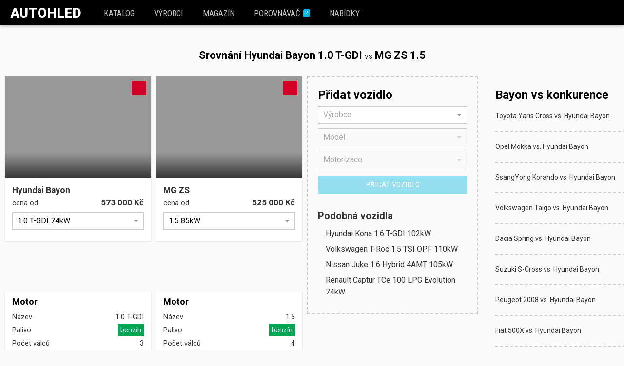

--- FILE ---
content_type: text/html; charset=utf-8
request_url: https://www.autohled.cz/porovnavac?cars=hyundai-bayon&cars=mg-zs
body_size: 111955
content:
<!DOCTYPE html><html lang="cs"><head><script>
      (function(w,d,s,l,i){w[l]=w[l]||[];w[l].push({'gtm.start':
      new Date().getTime(),event:'gtm.js'});var f=d.getElementsByTagName(s)[0],
      j=d.createElement(s),dl=l!='dataLayer'?'&l='+l:'';j.async=true;j.src=
      'https://www.googletagmanager.com/gtm.js?id='+i+dl;f.parentNode.insertBefore(j,f);
      })(window,document,'script','dataLayer','GTM-PMSBGD8');</script><title data-react-helmet="true">Porovnání Hyundai Bayon vs MG ZS  | Autohled.cz</title><meta data-react-helmet="true" charset="utf-8"/><meta data-react-helmet="true" name="viewport" content="width=device-width, initial-scale=1, shrink-to-fit=no"/><meta data-react-helmet="true" http-equiv="x-ua-compatible" content="ie=edge"/><meta data-react-helmet="true" name="msapplication-TileColor" content="#2d89ef"/><meta data-react-helmet="true" name="msapplication-TileImage" content="/assets/favicons/mstile-144x144.png"/><meta data-react-helmet="true" name="msapplication-config" content="/assets/favicons/browserconfig.xml"/><meta data-react-helmet="true" name="theme-color" content="#ffffff"/><meta data-react-helmet="true" property="og:title" content="Porovnání Hyundai Bayon vs MG ZS  | Autohled.cz"/><meta data-react-helmet="true" property="og:type" content="article"/><meta data-react-helmet="true" property="og:description" content="Na Autohledu porovnáváme Hyundai Bayon 1.0 T-GDI  2024 vs MG ZS 1.5  2024  včetně všech parametrů, motorizací a ceny. Porovnejte auta na jednom místě!"/><meta data-react-helmet="true" property="fb:app_id" content="545509158987844"/><meta data-react-helmet="true" name="description" content="Na Autohledu porovnáváme Hyundai Bayon 1.0 T-GDI  2024 vs MG ZS 1.5  2024  včetně všech parametrů, motorizací a ceny. Porovnejte auta na jednom místě!"/><meta data-react-helmet="true" property="robots" content="index, follow"/><link data-react-helmet="true" rel="apple-touch-icon" sizes="57x57" href="/assets/favicons/apple-touch-icon-57x57.png"/><link data-react-helmet="true" rel="apple-touch-icon" sizes="60x60" href="/assets/favicons/apple-touch-icon-60x60.png"/><link data-react-helmet="true" rel="apple-touch-icon" sizes="72x72" href="/assets/favicons/apple-touch-icon-72x72.png"/><link data-react-helmet="true" rel="apple-touch-icon" sizes="76x76" href="/assets/favicons/apple-touch-icon-76x76.png"/><link data-react-helmet="true" rel="apple-touch-icon" sizes="114x114" href="/assets/favicons/apple-touch-icon-114x114.png"/><link data-react-helmet="true" rel="apple-touch-icon" sizes="120x120" href="/assets/favicons/apple-touch-icon-120x120.png"/><link data-react-helmet="true" rel="apple-touch-icon" sizes="144x144" href="/assets/favicons/apple-touch-icon-144x144.png"/><link data-react-helmet="true" rel="apple-touch-icon" sizes="152x152" href="/assets/favicons/apple-touch-icon-152x152.png"/><link data-react-helmet="true" rel="apple-touch-icon" sizes="180x180" href="/assets/favicons/apple-touch-icon-180x180.png"/><link data-react-helmet="true" rel="icon" type="image/png" href="/assets/favicons/favicon-32x32.png" sizes="32x32"/><link data-react-helmet="true" rel="icon" type="image/png" href="/assets/favicons/android-chrome-192x192.png" sizes="192x192"/><link data-react-helmet="true" rel="icon" type="image/png" href="/assets/favicons/favicon-16x16.png" sizes="16x16"/><link data-react-helmet="true" rel="manifest" href="/assets/favicons/manifest.json"/><link data-react-helmet="true" rel="mask-icon" href="/assets/favicons/safari-pinned-tab.svg" color="#5bbad5"/><link data-react-helmet="true" rel="shortcut icon" href="/assets/favicons/favicon.ico"/><meta name="seznam-wmt" content="qwoAlQYZp22TXtKMvqosdI2KfSQ6Erdi"/><link href="/assets/app-918aaca89810fc8607c6.css" rel="stylesheet"/><script>
      (function(i,s,o,g,r,a,m){i['GoogleAnalyticsObject']=r;i[r]=i[r]||function(){
        (i[r].q=i[r].q||[]).push(arguments)},i[r].l=1*new Date();a=s.createElement(o),
        m=s.getElementsByTagName(o)[0];a.async=1;a.src=g;m.parentNode.insertBefore(a,m)
      })(window,document,'script','//www.google-analytics.com/analytics.js','ga');
      ga('create', 'UA-88778443-1', 'auto');</script><span><script>!function(f,b,e,v,n,t,s)
        {if(f.fbq)return;n=f.fbq=function(){n.callMethod?
        n.callMethod.apply(n,arguments):n.queue.push(arguments)};
        if(!f._fbq)f._fbq=n;n.push=n;n.loaded=!0;n.version='2.0';
        n.queue=[];t=b.createElement(e);t.async=!0;
        t.src=v;s=b.getElementsByTagName(e)[0];
        s.parentNode.insertBefore(t,s)}(window,document,'script',
        'https://connect.facebook.net/en_US/fbevents.js');
         fbq('init', '228931967558250');</script><noscript><img height="1" width="1" src="https://www.facebook.com/tr?id=228931967558250&amp;ev=PageView&amp;noscript=1"/></noscript></span><script>
    (function(h,o,t,j,a,r){
        h.hj=h.hj||function(){(h.hj.q=h.hj.q||[]).push(arguments)};
        h._hjSettings={hjid:1137711,hjsv:6};
        a=o.getElementsByTagName('head')[0];
        r=o.createElement('script');r.async=1;
        r.src=t+h._hjSettings.hjid+j+h._hjSettings.hjsv;
        a.appendChild(r);
    })(window,document,'https://static.hotjar.com/c/hotjar-','.js?sv=');</script><script async="" src="https://pagead2.googlesyndication.com/pagead/js/adsbygoogle.js"></script><script>
        if (typeof window !== 'undefined' && window.location.hostname === 'cdn.autohled.cz') {
          window.location.href = window.location.href.replace('cdn.autohled.cz', 'www.autohled.cz')
        }
      </script></head><body><noscript><iframe src="https://www.googletagmanager.com/ns.html?id=GTM-PMSBGD8" height="0" width="0" style="display:none;visibility:hidden;"></iframe></noscript><div><div id="app"><div data-reactroot="" data-reactid="1" data-react-checksum="-798240426"><!-- react-empty: 2 --><div data-reactid="3"><header class="header" data-reactid="4"><div class="inner" data-reactid="5"><a href="/" style="box-sizing:border-box;" class="logo" data-reactid="6">Autohled</a><nav class="main-nav " data-reactid="7"><div class="mobile-trigger" data-reactid="8"><!-- react-text: 9 -->MENU <!-- /react-text --><div class="fa fa-bars" data-reactid="10"></div><div class="fa fa-close" data-reactid="11"></div></div><ul data-reactid="12"><li data-reactid="13"><a href="/vozidla" style="box-sizing:border-box;" class="" data-reactid="14">katalog</a></li><li data-reactid="15"><a href="/vyrobci" style="box-sizing:border-box;" class="" data-reactid="16">Výrobci</a></li><li data-reactid="17"><a href="/magazin" style="box-sizing:border-box;" class="" data-reactid="18">Magazín</a></li><li data-reactid="19"><a href="/porovnavac?cars=hyundai-bayon&amp;cars=mg-zs" style="box-sizing:border-box;" class="" data-reactid="20"><!-- react-text: 21 -->Porovnávač <!-- /react-text --><span class="number-tag" data-reactid="22">2</span></a></li><li data-reactid="23"><a href="https://auta.autohled.cz/" data-reactid="24">Nabídky</a></li></ul></nav></div></header></div><div class="site-wrapper" data-reactid="25"><!-- react-empty: 26 --><!-- react-empty: 27 --><!-- react-empty: 28 --><!-- react-empty: 29 --><!-- react-empty: 30 --><!-- react-empty: 31 --><!-- react-empty: 32 --><!-- react-empty: 33 --><!-- react-empty: 34 --><!-- react-empty: 35 --><div class="stats-page" data-reactid="36"><div id="comparator" class="comparator" data-reactid="37"><!-- react-empty: 38 --><!-- react-empty: 39 --><h1 data-reactid="40"><!-- react-text: 41 -->Srovnání<!-- /react-text --><span data-reactid="42"><!-- react-text: 43 --> <!-- /react-text --><!-- react-text: 44 -->Hyundai<!-- /react-text --><!-- react-text: 45 --> <!-- /react-text --><!-- react-text: 46 -->Bayon<!-- /react-text --><!-- react-text: 47 --> <!-- /react-text --><!-- react-text: 48 -->1.0 T-GDI <!-- /react-text --><!-- react-text: 49 --> <!-- /react-text --><span class="vs" data-reactid="50">vs</span></span><span data-reactid="51"><!-- react-text: 52 --> <!-- /react-text --><!-- react-text: 53 -->MG<!-- /react-text --><!-- react-text: 54 --> <!-- /react-text --><!-- react-text: 55 -->ZS<!-- /react-text --><!-- react-text: 56 --> <!-- /react-text --><!-- react-text: 57 -->1.5 <!-- /react-text --><!-- react-text: 58 --> <!-- /react-text --><!-- react-text: 59 --><!-- /react-text --></span></h1><!-- react-text: 60 --><!-- /react-text --><div class="comparator-fixed-description" style="left:0;" data-reactid="61"><ul data-reactid="62"><li data-reactid="63"><div class="car-tile  " data-reactid="64"><!-- react-text: 65 --><!-- /react-text --><div class="engine" data-reactid="66"><a href="/a/hyundai/bayon/1-0-t-gdi/1397898" class="" data-reactid="67"><div class="thumb" style="background-image:url(//autohledmagazin.cz/api/fc/img-resizer/?src=https://autohled.eu/media/images/a/hyundai/bayon/2024/hyundai-bayon-thumb.jpg&amp;width=480&amp;format=jpg);" data-reactid="68"><!-- react-text: 69 --><!-- /react-text --><div class="tags" data-reactid="70"><div class="tag-wrapper" data-reactid="71"></div><div class="tag-wrapper" data-reactid="72"></div></div></div></a><div class="text" data-reactid="73"><a href="/a/hyundai/bayon" class="heading" data-reactid="74"><!-- react-text: 75 -->Hyundai<!-- /react-text --><!-- react-text: 76 --> <!-- /react-text --><!-- react-text: 77 -->Bayon<!-- /react-text --></a><table class="params" data-reactid="78"><tbody data-reactid="79"><tr data-reactid="80"><td data-reactid="81">cena od</td><td class="price" data-reactid="82"><span data-reactid="83">573 000 Kč</span></td></tr><tr data-reactid="84"><td data-reactid="85">motor</td><td data-reactid="86"><span data-reactid="87"><!-- react-text: 88 -->1.0 T-GDI <!-- /react-text --><!-- react-text: 89 --> <!-- /react-text --><!-- react-text: 90 -->74<!-- /react-text --><!-- react-text: 91 --> kW<!-- /react-text --></span></td></tr></tbody></table><!-- react-text: 92 --><!-- /react-text --></div></div></div></li><li data-reactid="93"><div class="car-tile  " data-reactid="94"><!-- react-text: 95 --><!-- /react-text --><div class="engine" data-reactid="96"><a href="/a/mg/zs/1-5/9071553" class="" data-reactid="97"><div class="thumb" style="background-image:url(//autohledmagazin.cz/api/fc/img-resizer/?src=https://autohled.eu/media/images/a/mg/zs/2024/mg-zs-thumb.jpg&amp;width=480&amp;format=jpg);" data-reactid="98"><!-- react-text: 99 --><!-- /react-text --><div class="tags" data-reactid="100"><div class="tag-wrapper" data-reactid="101"></div><div class="tag-wrapper" data-reactid="102"></div></div></div></a><div class="text" data-reactid="103"><a href="/a/mg/zs" class="heading" data-reactid="104"><!-- react-text: 105 -->MG<!-- /react-text --><!-- react-text: 106 --> <!-- /react-text --><!-- react-text: 107 -->ZS<!-- /react-text --></a><table class="params" data-reactid="108"><tbody data-reactid="109"><tr data-reactid="110"><td data-reactid="111">cena od</td><td class="price" data-reactid="112"><span data-reactid="113">525 000 Kč</span></td></tr><tr data-reactid="114"><td data-reactid="115">motor</td><td data-reactid="116"><span data-reactid="117"><!-- react-text: 118 -->1.5 <!-- /react-text --><!-- react-text: 119 --> <!-- /react-text --><!-- react-text: 120 -->85<!-- /react-text --><!-- react-text: 121 --> kW<!-- /react-text --></span></td></tr></tbody></table><!-- react-text: 122 --><!-- /react-text --></div></div></div></li></ul></div><div class="compare-tile" data-reactid="123"><div class="car-tile" data-reactid="124"><div class="engine" data-reactid="125"><a href="/a/hyundai/bayon" class="" data-reactid="126"><div class="thumb" style="background-image:url(//media.autohled.cz/images/a/hyundai/bayon/2024/resized/hyundai-bayon-thumb-480w.jpg);" data-reactid="127"><div title="odebrat" class="remove-from-comparator" data-reactid="128"><div class="fa fa-remove" data-reactid="129"></div></div><div class="tags" data-reactid="130"><div class="tag-wrapper" data-reactid="131"></div><div class="tag-wrapper" data-reactid="132"></div></div></div></a><div class="text" data-reactid="133"><a href="/a/hyundai/bayon" class="heading" data-reactid="134"><!-- react-text: 135 -->Hyundai<!-- /react-text --><!-- react-text: 136 --> <!-- /react-text --><!-- react-text: 137 -->Bayon<!-- /react-text --></a><table class="params" data-reactid="138"><tbody data-reactid="139"><tr data-reactid="140"><td data-reactid="141">cena od</td><td class="price" data-reactid="142"><span data-reactid="143">573 000 Kč</span></td></tr></tbody></table><div class="Select Select--single has-value" data-reactid="144"><input type="hidden" name="form-field-name" value="1397898" data-reactid="145"/><div class="Select-control" data-reactid="146"><span class="Select-multi-value-wrapper" id="react-select-21674--value" data-reactid="147"><div class="Select-value" data-reactid="148"><span class="Select-value-label" role="option" aria-selected="true" id="react-select-21674--value-item" data-reactid="149"><table class="select-option-table value" data-reactid="150"><tbody data-reactid="151"><tr data-reactid="152"><td data-reactid="153"><div class="select-text" data-reactid="154"><!-- react-text: 155 -->1.0 T-GDI <!-- /react-text --><span data-reactid="156"><!-- react-text: 157 --> <!-- /react-text --><!-- react-text: 158 -->74<!-- /react-text --><!-- react-text: 159 -->kW<!-- /react-text --></span></div></td></tr></tbody></table></span></div><div role="combobox" aria-expanded="false" aria-owns="" aria-activedescendant="react-select-21674--value" class="Select-input" tabindex="0" aria-readonly="false" style="border:0;width:1px;display:inline-block;" data-reactid="160"></div></span><span class="Select-arrow-zone" data-reactid="161"><span class="Select-arrow" data-reactid="162"></span></span></div></div></div></div></div><div class="spec-tile spec-tile-paid v-hidden" data-reactid="163"><a href="/poptavka/hyundai/bayon" class="btn btn-outline btn-small" data-reactid="164">Získat lepší cenu</a><a class="btn btn-outline btn-small" href="https://nabidky.autohled.cz/hyundai/bayon" data-reactid="165">Operativní leasing</a></div><div class="spec-tile" data-reactid="166"><h2 data-reactid="167">Motor</h2><table class="params" data-reactid="168"><tbody data-reactid="169"><tr data-reactid="170"><td data-reactid="171">Název</td><td data-reactid="172"><a href="/a/hyundai/bayon/1-0-t-gdi/1397898" class="" data-reactid="173">1.0 T-GDI </a></td></tr><tr data-reactid="174"><td data-reactid="175">Palivo</td><td data-reactid="176"><span class="fuel-type gasoline" data-reactid="177"><span data-reactid="178">benzín</span></span></td></tr><tr data-reactid="179"><td data-reactid="180">Počet válců</td><td data-reactid="181">3</td></tr><tr data-reactid="182"><td data-reactid="183">Vstřikování</td><td data-reactid="184">Přímé vstřikování</td></tr><tr data-reactid="185"><td data-reactid="186">Typ motoru</td><td data-reactid="187">Přední motor / Řadový motor</td></tr><tr data-reactid="188"><td data-reactid="189">Počet ventilů</td><td data-reactid="190">4</td></tr><tr data-reactid="191"><td data-reactid="192">Max. otáčky</td><td data-reactid="193"><!-- react-text: 194 -->6000<!-- /react-text --><!-- react-text: 195 --> RPM<!-- /react-text --></td></tr><tr data-reactid="196"><td data-reactid="197">Točivý moment</td><td data-reactid="198"><!-- react-text: 199 -->-<!-- /react-text --><!-- react-text: 200 --> Nm<!-- /react-text --></td></tr><tr data-reactid="201"><td data-reactid="202">Max. krouťák</td><td data-reactid="203"><!-- react-text: 204 -->1500<!-- /react-text --><!-- react-text: 205 --> RPM<!-- /react-text --></td></tr><tr data-reactid="206"><td data-reactid="207">Objem</td><td data-reactid="208"><!-- react-text: 209 -->998<!-- /react-text --><!-- react-text: 210 --> ccm<!-- /react-text --></td></tr><tr data-reactid="211"><td data-reactid="212">Převodovka</td><td data-reactid="213"><!-- react-text: 214 -->m<!-- /react-text --><!-- react-text: 215 --> (<!-- /react-text --><!-- react-text: 216 -->6<!-- /react-text --><!-- react-text: 217 -->)<!-- /react-text --></td></tr><tr data-reactid="218"><td data-reactid="219">Pohon</td><td data-reactid="220">FWD</td></tr><tr data-reactid="221"><td data-reactid="222">Výkon</td><td data-reactid="223"><!-- react-text: 224 -->74<!-- /react-text --><!-- react-text: 225 --> kW<!-- /react-text --></td></tr><tr data-reactid="226"><td data-reactid="227">Max. rychlost</td><td data-reactid="228"><!-- react-text: 229 -->179<!-- /react-text --><!-- react-text: 230 --> Km/h<!-- /react-text --></td></tr><tr data-reactid="231"><td data-reactid="232">Zrychlení</td><td data-reactid="233"><!-- react-text: 234 -->11<!-- /react-text --><!-- react-text: 235 --> s<!-- /react-text --></td></tr><tr data-reactid="236"><td data-reactid="237">Nejnižší výbava</td><td data-reactid="238">-</td></tr></tbody></table></div><div class="spec-tile" data-reactid="239"><h2 data-reactid="240">Model</h2><table class="params" data-reactid="241"><tbody data-reactid="242"><tr data-reactid="243"><td data-reactid="244">Série</td><td data-reactid="245">Bayon (BC3) (od 06/24)</td></tr><tr data-reactid="246"><td data-reactid="247">model od</td><td data-reactid="248">06/24</td></tr><tr data-reactid="249"><td data-reactid="250">motor od</td><td data-reactid="251">06/24</td></tr><tr data-reactid="252"><td data-reactid="253">Třída vozidla</td><td data-reactid="254">Malé vozy</td></tr></tbody></table></div><div class="spec-tile" data-reactid="255"><h2 data-reactid="256">Rozměry</h2><table class="params" data-reactid="257"><tbody data-reactid="258"><tr data-reactid="259"><td data-reactid="260">Výška</td><td data-reactid="261"><!-- react-text: 262 -->1500<!-- /react-text --><!-- react-text: 263 --> mm<!-- /react-text --></td></tr><tr data-reactid="264"><td data-reactid="265">Šířka</td><td data-reactid="266"><!-- react-text: 267 -->1775<!-- /react-text --><!-- react-text: 268 --> mm<!-- /react-text --></td></tr><tr data-reactid="269"><td data-reactid="270">Délka</td><td data-reactid="271"><!-- react-text: 272 -->4180<!-- /react-text --><!-- react-text: 273 --> mm<!-- /react-text --></td></tr><tr data-reactid="274"><td data-reactid="275">Rozvor</td><td data-reactid="276"><!-- react-text: 277 -->2580<!-- /react-text --><!-- react-text: 278 --> mm<!-- /react-text --></td></tr><tr data-reactid="279"><td data-reactid="280">Objem kufru</td><td data-reactid="281"><!-- react-text: 282 -->411<!-- /react-text --><!-- react-text: 283 --> / <!-- /react-text --><!-- react-text: 284 -->-<!-- /react-text --><!-- react-text: 285 --> l<!-- /react-text --></td></tr><tr data-reactid="286"><td data-reactid="287">Hmotnost</td><td data-reactid="288"><!-- react-text: 289 -->1170<!-- /react-text --><!-- react-text: 290 --> / <!-- /react-text --><!-- react-text: 291 -->1630<!-- /react-text --><!-- react-text: 292 --> Kg<!-- /react-text --></td></tr><tr data-reactid="293"><td data-reactid="294">Poloměr otáčení</td><td data-reactid="295">10</td></tr><tr data-reactid="296"><td data-reactid="297">Světlá výška</td><td data-reactid="298">165</td></tr><tr data-reactid="299"><td data-reactid="300">Přední nájezdový úhel</td><td data-reactid="301">-</td></tr><tr data-reactid="302"><td data-reactid="303">Zadní nájezdový úhel</td><td data-reactid="304">-</td></tr><tr data-reactid="305"><td data-reactid="306">Přechodový úhel</td><td data-reactid="307">-</td></tr><tr data-reactid="308"><td data-reactid="309">Stoupavost</td><td data-reactid="310">-</td></tr><tr data-reactid="311"><td data-reactid="312">Hloubka brodění</td><td data-reactid="313">-</td></tr></tbody></table></div><div class="spec-tile" data-reactid="314"><h2 data-reactid="315">Spotřeba</h2><table class="params" data-reactid="316"><tbody data-reactid="317"><tr data-reactid="318"><td data-reactid="319">Kombinovaná</td><td data-reactid="320"><!-- react-text: 321 -->5<!-- /react-text --><!-- react-text: 322 --> l/100km<!-- /react-text --></td></tr><tr data-reactid="323"><td data-reactid="324">Ve městě</td><td data-reactid="325"><!-- react-text: 326 -->-<!-- /react-text --><!-- react-text: 327 --> l/100km<!-- /react-text --></td></tr><tr data-reactid="328"><td data-reactid="329">Mimo město</td><td data-reactid="330"><!-- react-text: 331 -->-<!-- /react-text --><!-- react-text: 332 --> l/100km<!-- /react-text --></td></tr><tr data-reactid="333"><td data-reactid="334">Velikost nádrže</td><td data-reactid="335"><!-- react-text: 336 -->40<!-- /react-text --><!-- react-text: 337 --> l<!-- /react-text --></td></tr><tr data-reactid="338"><td data-reactid="339">Emisní norma</td><td data-reactid="340">Euro 6e</td></tr><tr data-reactid="341"><td data-reactid="342"><!-- react-text: 343 -->CO<!-- /react-text --><sub data-reactid="344">2</sub></td><td data-reactid="345"><!-- react-text: 346 -->124<!-- /react-text --><!-- react-text: 347 --> g/km<!-- /react-text --></td></tr></tbody></table></div><div class="spec-tile" data-reactid="348"><h2 data-reactid="349">Karoserie</h2><table class="params" data-reactid="350"><tbody data-reactid="351"><tr data-reactid="352"><td data-reactid="353">typ</td><td data-reactid="354"><!-- react-text: 355 -->suv<!-- /react-text --></td></tr><tr data-reactid="356"><td data-reactid="357">Počet míst</td><td data-reactid="358">5</td></tr><tr data-reactid="359"><td data-reactid="360">Počet dveří</td><td data-reactid="361">5</td></tr><tr data-reactid="362"><td data-reactid="363">Zatížení střechy</td><td data-reactid="364">70</td></tr><tr data-reactid="365"><td data-reactid="366">Přední brzdy</td><td data-reactid="367">Kotoučová</td></tr><tr data-reactid="368"><td data-reactid="369">Zadní brzdy</td><td data-reactid="370">Kotoučová</td></tr><tr data-reactid="371"><td data-reactid="372">Přední odpružení</td><td data-reactid="373">Vinutá pružina</td></tr><tr data-reactid="374"><td data-reactid="375">Zadní odpružení</td><td data-reactid="376">Vinutá pružina</td></tr></tbody></table></div><div class="spec-tile" data-reactid="377"><h2 data-reactid="378">Přívěs</h2><table class="params" data-reactid="379"><tbody data-reactid="380"><tr data-reactid="381"><td data-reactid="382">Nebrzděný</td><td data-reactid="383"><!-- react-text: 384 -->910<!-- /react-text --><!-- react-text: 385 --> kg<!-- /react-text --></td></tr><tr data-reactid="386"><td data-reactid="387">Brzděný</td><td data-reactid="388"><!-- react-text: 389 -->-<!-- /react-text --><!-- react-text: 390 --> kg<!-- /react-text --></td></tr></tbody></table></div><div class="spec-tile" data-reactid="391"><h2 data-reactid="392">Cena</h2><table class="params" data-reactid="393"><tbody data-reactid="394"><tr data-reactid="395"><td data-reactid="396">Cena</td><td data-reactid="397"><span data-reactid="398">573 000 Kč</span></td></tr><tr data-reactid="399"><td data-reactid="400">Minimální výbava</td><td data-reactid="401"></td></tr></tbody></table></div></div><div class="compare-tile" data-reactid="402"><div class="car-tile" data-reactid="403"><div class="engine" data-reactid="404"><a href="/a/mg/zs" class="" data-reactid="405"><div class="thumb" style="background-image:url(//media.autohled.cz/images/a/mg/zs/2024/resized/mg-zs-thumb-480w.jpg);" data-reactid="406"><div title="odebrat" class="remove-from-comparator" data-reactid="407"><div class="fa fa-remove" data-reactid="408"></div></div><div class="tags" data-reactid="409"><div class="tag-wrapper" data-reactid="410"></div><div class="tag-wrapper" data-reactid="411"></div></div></div></a><div class="text" data-reactid="412"><a href="/a/mg/zs" class="heading" data-reactid="413"><!-- react-text: 414 -->MG<!-- /react-text --><!-- react-text: 415 --> <!-- /react-text --><!-- react-text: 416 -->ZS<!-- /react-text --></a><table class="params" data-reactid="417"><tbody data-reactid="418"><tr data-reactid="419"><td data-reactid="420">cena od</td><td class="price" data-reactid="421"><span data-reactid="422">525 000 Kč</span></td></tr></tbody></table><div class="Select Select--single has-value" data-reactid="423"><input type="hidden" name="form-field-name" value="9071553" data-reactid="424"/><div class="Select-control" data-reactid="425"><span class="Select-multi-value-wrapper" id="react-select-21675--value" data-reactid="426"><div class="Select-value" data-reactid="427"><span class="Select-value-label" role="option" aria-selected="true" id="react-select-21675--value-item" data-reactid="428"><table class="select-option-table value" data-reactid="429"><tbody data-reactid="430"><tr data-reactid="431"><td data-reactid="432"><div class="select-text" data-reactid="433"><!-- react-text: 434 -->1.5 <!-- /react-text --><span data-reactid="435"><!-- react-text: 436 --> <!-- /react-text --><!-- react-text: 437 -->85<!-- /react-text --><!-- react-text: 438 -->kW<!-- /react-text --></span></div></td></tr></tbody></table></span></div><div role="combobox" aria-expanded="false" aria-owns="" aria-activedescendant="react-select-21675--value" class="Select-input" tabindex="0" aria-readonly="false" style="border:0;width:1px;display:inline-block;" data-reactid="439"></div></span><span class="Select-arrow-zone" data-reactid="440"><span class="Select-arrow" data-reactid="441"></span></span></div></div></div></div></div><div class="spec-tile spec-tile-paid v-hidden" data-reactid="442"><a href="/poptavka/mg/zs" class="btn btn-outline btn-small" data-reactid="443">Získat lepší cenu</a><a class="btn btn-outline btn-small" href="https://nabidky.autohled.cz/mg/zs" data-reactid="444">Operativní leasing</a></div><div class="spec-tile" data-reactid="445"><h2 data-reactid="446">Motor</h2><table class="params" data-reactid="447"><tbody data-reactid="448"><tr data-reactid="449"><td data-reactid="450">Název</td><td data-reactid="451"><a href="/a/mg/zs/1-5/9071553" class="" data-reactid="452">1.5 </a></td></tr><tr data-reactid="453"><td data-reactid="454">Palivo</td><td data-reactid="455"><span class="fuel-type gasoline" data-reactid="456"><span data-reactid="457">benzín</span></span></td></tr><tr data-reactid="458"><td data-reactid="459">Počet válců</td><td data-reactid="460">4</td></tr><tr data-reactid="461"><td data-reactid="462">Vstřikování</td><td data-reactid="463">Vstřikování</td></tr><tr data-reactid="464"><td data-reactid="465">Typ motoru</td><td data-reactid="466">Přední motor / Řadový motor</td></tr><tr data-reactid="467"><td data-reactid="468">Počet ventilů</td><td data-reactid="469">4</td></tr><tr data-reactid="470"><td data-reactid="471">Max. otáčky</td><td data-reactid="472"><!-- react-text: 473 -->6000<!-- /react-text --><!-- react-text: 474 --> RPM<!-- /react-text --></td></tr><tr data-reactid="475"><td data-reactid="476">Točivý moment</td><td data-reactid="477"><!-- react-text: 478 -->-<!-- /react-text --><!-- react-text: 479 --> Nm<!-- /react-text --></td></tr><tr data-reactid="480"><td data-reactid="481">Max. krouťák</td><td data-reactid="482"><!-- react-text: 483 -->4500<!-- /react-text --><!-- react-text: 484 --> RPM<!-- /react-text --></td></tr><tr data-reactid="485"><td data-reactid="486">Objem</td><td data-reactid="487"><!-- react-text: 488 -->1495<!-- /react-text --><!-- react-text: 489 --> ccm<!-- /react-text --></td></tr><tr data-reactid="490"><td data-reactid="491">Převodovka</td><td data-reactid="492"><!-- react-text: 493 -->m<!-- /react-text --><!-- react-text: 494 --> (<!-- /react-text --><!-- react-text: 495 -->5<!-- /react-text --><!-- react-text: 496 -->)<!-- /react-text --></td></tr><tr data-reactid="497"><td data-reactid="498">Pohon</td><td data-reactid="499">FWD</td></tr><tr data-reactid="500"><td data-reactid="501">Výkon</td><td data-reactid="502"><!-- react-text: 503 -->85<!-- /react-text --><!-- react-text: 504 --> kW<!-- /react-text --></td></tr><tr data-reactid="505"><td data-reactid="506">Max. rychlost</td><td data-reactid="507"><!-- react-text: 508 -->179<!-- /react-text --><!-- react-text: 509 --> Km/h<!-- /react-text --></td></tr><tr data-reactid="510"><td data-reactid="511">Zrychlení</td><td data-reactid="512"><!-- react-text: 513 -->12<!-- /react-text --><!-- react-text: 514 --> s<!-- /react-text --></td></tr><tr data-reactid="515"><td data-reactid="516">Nejnižší výbava</td><td data-reactid="517">-</td></tr></tbody></table></div><div class="spec-tile" data-reactid="518"><h2 data-reactid="519">Model</h2><table class="params" data-reactid="520"><tbody data-reactid="521"><tr data-reactid="522"><td data-reactid="523">Série</td><td data-reactid="524">ZS (od 10/24)</td></tr><tr data-reactid="525"><td data-reactid="526">model od</td><td data-reactid="527">10/24</td></tr><tr data-reactid="528"><td data-reactid="529">motor od</td><td data-reactid="530">03/25</td></tr><tr data-reactid="531"><td data-reactid="532">Třída vozidla</td><td data-reactid="533">Nižší střední třída</td></tr></tbody></table></div><div class="spec-tile" data-reactid="534"><h2 data-reactid="535">Rozměry</h2><table class="params" data-reactid="536"><tbody data-reactid="537"><tr data-reactid="538"><td data-reactid="539">Výška</td><td data-reactid="540"><!-- react-text: 541 -->1635<!-- /react-text --><!-- react-text: 542 --> mm<!-- /react-text --></td></tr><tr data-reactid="543"><td data-reactid="544">Šířka</td><td data-reactid="545"><!-- react-text: 546 -->-<!-- /react-text --><!-- react-text: 547 --> mm<!-- /react-text --></td></tr><tr data-reactid="548"><td data-reactid="549">Délka</td><td data-reactid="550"><!-- react-text: 551 -->4430<!-- /react-text --><!-- react-text: 552 --> mm<!-- /react-text --></td></tr><tr data-reactid="553"><td data-reactid="554">Rozvor</td><td data-reactid="555"><!-- react-text: 556 -->2606<!-- /react-text --><!-- react-text: 557 --> mm<!-- /react-text --></td></tr><tr data-reactid="558"><td data-reactid="559">Objem kufru</td><td data-reactid="560"><!-- react-text: 561 -->443<!-- /react-text --><!-- react-text: 562 --> / <!-- /react-text --><!-- react-text: 563 -->-<!-- /react-text --><!-- react-text: 564 --> l<!-- /react-text --></td></tr><tr data-reactid="565"><td data-reactid="566">Hmotnost</td><td data-reactid="567"><!-- react-text: 568 -->1330<!-- /react-text --><!-- react-text: 569 --> / <!-- /react-text --><!-- react-text: 570 -->1705<!-- /react-text --><!-- react-text: 571 --> Kg<!-- /react-text --></td></tr><tr data-reactid="572"><td data-reactid="573">Poloměr otáčení</td><td data-reactid="574">-</td></tr><tr data-reactid="575"><td data-reactid="576">Světlá výška</td><td data-reactid="577">161</td></tr><tr data-reactid="578"><td data-reactid="579">Přední nájezdový úhel</td><td data-reactid="580">-</td></tr><tr data-reactid="581"><td data-reactid="582">Zadní nájezdový úhel</td><td data-reactid="583">-</td></tr><tr data-reactid="584"><td data-reactid="585">Přechodový úhel</td><td data-reactid="586">-</td></tr><tr data-reactid="587"><td data-reactid="588">Stoupavost</td><td data-reactid="589">-</td></tr><tr data-reactid="590"><td data-reactid="591">Hloubka brodění</td><td data-reactid="592">-</td></tr></tbody></table></div><div class="spec-tile" data-reactid="593"><h2 data-reactid="594">Spotřeba</h2><table class="params" data-reactid="595"><tbody data-reactid="596"><tr data-reactid="597"><td data-reactid="598">Kombinovaná</td><td data-reactid="599"><!-- react-text: 600 -->6<!-- /react-text --><!-- react-text: 601 --> l/100km<!-- /react-text --></td></tr><tr data-reactid="602"><td data-reactid="603">Ve městě</td><td data-reactid="604"><!-- react-text: 605 -->-<!-- /react-text --><!-- react-text: 606 --> l/100km<!-- /react-text --></td></tr><tr data-reactid="607"><td data-reactid="608">Mimo město</td><td data-reactid="609"><!-- react-text: 610 -->-<!-- /react-text --><!-- react-text: 611 --> l/100km<!-- /react-text --></td></tr><tr data-reactid="612"><td data-reactid="613">Velikost nádrže</td><td data-reactid="614"><!-- react-text: 615 -->55<!-- /react-text --><!-- react-text: 616 --> l<!-- /react-text --></td></tr><tr data-reactid="617"><td data-reactid="618">Emisní norma</td><td data-reactid="619">Euro 6e</td></tr><tr data-reactid="620"><td data-reactid="621"><!-- react-text: 622 -->CO<!-- /react-text --><sub data-reactid="623">2</sub></td><td data-reactid="624"><!-- react-text: 625 -->145<!-- /react-text --><!-- react-text: 626 --> g/km<!-- /react-text --></td></tr></tbody></table></div><div class="spec-tile" data-reactid="627"><h2 data-reactid="628">Karoserie</h2><table class="params" data-reactid="629"><tbody data-reactid="630"><tr data-reactid="631"><td data-reactid="632">typ</td><td data-reactid="633"><!-- react-text: 634 -->suv<!-- /react-text --></td></tr><tr data-reactid="635"><td data-reactid="636">Počet míst</td><td data-reactid="637">5</td></tr><tr data-reactid="638"><td data-reactid="639">Počet dveří</td><td data-reactid="640">5</td></tr><tr data-reactid="641"><td data-reactid="642">Zatížení střechy</td><td data-reactid="643">-</td></tr><tr data-reactid="644"><td data-reactid="645">Přední brzdy</td><td data-reactid="646">Kotoučová</td></tr><tr data-reactid="647"><td data-reactid="648">Zadní brzdy</td><td data-reactid="649">Kotoučová</td></tr><tr data-reactid="650"><td data-reactid="651">Přední odpružení</td><td data-reactid="652">Vinutá pružina</td></tr><tr data-reactid="653"><td data-reactid="654">Zadní odpružení</td><td data-reactid="655">Torzní tyče</td></tr></tbody></table></div><div class="spec-tile" data-reactid="656"><h2 data-reactid="657">Přívěs</h2><table class="params" data-reactid="658"><tbody data-reactid="659"><tr data-reactid="660"><td data-reactid="661">Nebrzděný</td><td data-reactid="662"><!-- react-text: 663 -->500<!-- /react-text --><!-- react-text: 664 --> kg<!-- /react-text --></td></tr><tr data-reactid="665"><td data-reactid="666">Brzděný</td><td data-reactid="667"><!-- react-text: 668 -->-<!-- /react-text --><!-- react-text: 669 --> kg<!-- /react-text --></td></tr></tbody></table></div><div class="spec-tile" data-reactid="670"><h2 data-reactid="671">Cena</h2><table class="params" data-reactid="672"><tbody data-reactid="673"><tr data-reactid="674"><td data-reactid="675">Cena</td><td data-reactid="676"><span data-reactid="677">525 000 Kč</span></td></tr><tr data-reactid="678"><td data-reactid="679">Minimální výbava</td><td data-reactid="680"></td></tr></tbody></table></div></div><div class="add-car-wrapper" data-reactid="681"><h2 data-reactid="682">Přidat vozidlo</h2><div class="Select Select--single" data-reactid="683"><div class="Select-control" data-reactid="684"><span class="Select-multi-value-wrapper" id="react-select-21676--value" data-reactid="685"><div class="Select-placeholder" data-reactid="686">Výrobce</div><div role="combobox" aria-expanded="false" aria-owns="" aria-activedescendant="react-select-21676--value" class="Select-input" tabindex="0" aria-readonly="false" style="border:0;width:1px;display:inline-block;" data-reactid="687"></div></span><span class="Select-arrow-zone" data-reactid="688"><span class="Select-arrow" data-reactid="689"></span></span></div></div><div class="Select Select--single is-disabled" data-reactid="690"><div class="Select-control" data-reactid="691"><span class="Select-multi-value-wrapper" id="react-select-21677--value" data-reactid="692"><div class="Select-placeholder" data-reactid="693">Model</div><div role="combobox" aria-expanded="false" aria-owns="" aria-activedescendant="react-select-21677--value" class="Select-input" tabindex="0" aria-readonly="true" style="border:0;width:1px;display:inline-block;" data-reactid="694"></div></span><span class="Select-arrow-zone" data-reactid="695"><span class="Select-arrow" data-reactid="696"></span></span></div></div><div class="Select Select--single is-disabled" data-reactid="697"><div class="Select-control" data-reactid="698"><span class="Select-multi-value-wrapper" id="react-select-21678--value" data-reactid="699"><div class="Select-placeholder" data-reactid="700">Motorizace</div><div role="combobox" aria-expanded="false" aria-owns="" aria-activedescendant="react-select-21678--value" class="Select-input" tabindex="0" aria-readonly="true" style="border:0;width:1px;display:inline-block;" data-reactid="701"></div></span><span class="Select-arrow-zone" data-reactid="702"><span class="Select-arrow" data-reactid="703"></span></span></div></div><div disabled="" class="btn btn-primary btn-small" data-reactid="704">Přidat vozidlo</div><div class="suggested-cars" data-reactid="705"><h3 data-reactid="706">Podobná vozidla</h3><ul data-reactid="707"><li title="Hyundai Kona 1.6 T-GDI  102kW" data-reactid="708"><span data-reactid="709"><span class="fa fa-plus" data-reactid="710"></span><!-- react-text: 711 --> <!-- /react-text --><!-- react-text: 712 -->Hyundai<!-- /react-text --><!-- react-text: 713 --> <!-- /react-text --><!-- react-text: 714 -->Kona<!-- /react-text --><!-- react-text: 715 --> <!-- /react-text --><!-- react-text: 716 -->1.6 T-GDI <!-- /react-text --><!-- react-text: 717 --> <!-- /react-text --><!-- react-text: 718 -->102<!-- /react-text --><!-- react-text: 719 -->kW<!-- /react-text --></span></li><li title="Volkswagen T-Roc 1.5 TSI OPF  110kW" data-reactid="720"><span data-reactid="721"><span class="fa fa-plus" data-reactid="722"></span><!-- react-text: 723 --> <!-- /react-text --><!-- react-text: 724 -->Volkswagen<!-- /react-text --><!-- react-text: 725 --> <!-- /react-text --><!-- react-text: 726 -->T-Roc<!-- /react-text --><!-- react-text: 727 --> <!-- /react-text --><!-- react-text: 728 -->1.5 TSI OPF <!-- /react-text --><!-- react-text: 729 --> <!-- /react-text --><!-- react-text: 730 -->110<!-- /react-text --><!-- react-text: 731 -->kW<!-- /react-text --></span></li><li title="Nissan Juke 1.6 Hybrid 4AMT  105kW" data-reactid="732"><span data-reactid="733"><span class="fa fa-plus" data-reactid="734"></span><!-- react-text: 735 --> <!-- /react-text --><!-- react-text: 736 -->Nissan<!-- /react-text --><!-- react-text: 737 --> <!-- /react-text --><!-- react-text: 738 -->Juke<!-- /react-text --><!-- react-text: 739 --> <!-- /react-text --><!-- react-text: 740 -->1.6 Hybrid 4AMT <!-- /react-text --><!-- react-text: 741 --> <!-- /react-text --><!-- react-text: 742 -->105<!-- /react-text --><!-- react-text: 743 -->kW<!-- /react-text --></span></li><li title="Renault Captur TCe 100 LPG Evolution   74kW" data-reactid="744"><span data-reactid="745"><span class="fa fa-plus" data-reactid="746"></span><!-- react-text: 747 --> <!-- /react-text --><!-- react-text: 748 -->Renault<!-- /react-text --><!-- react-text: 749 --> <!-- /react-text --><!-- react-text: 750 -->Captur<!-- /react-text --><!-- react-text: 751 --> <!-- /react-text --><!-- react-text: 752 -->TCe 100 LPG Evolution  <!-- /react-text --><!-- react-text: 753 --> <!-- /react-text --><!-- react-text: 754 -->74<!-- /react-text --><!-- react-text: 755 -->kW<!-- /react-text --></span></li></ul></div></div><div class="featured" data-reactid="756"><h2 class="hidden" data-reactid="757">Oblíbená srovnání</h2><ul class="hidden" data-reactid="758"><li data-reactid="759"><a href="/porovnavac?cars=citroen-berlingo-multispace&amp;cars=dacia-lodgy&amp;cars=fiat-doblo-panorama&amp;cars=fiat-500l-living&amp;cars=ford-grand-c-max&amp;cars=kia-carens&amp;cars=peugeot-partner-teepee&amp;cars=toyota-verso&amp;cars=volkswagen-caddy&amp;cars=opel-combo-tour&amp;cars=renault-grand-scenic" data-reactid="760"><h3 data-reactid="761">Sedmimístné vozy</h3><div class="description" data-reactid="762">Srovnání praktických vozů pro velké rodiny, které se v základní verzi vejdou do půl milionu.  </div><div class="link" data-reactid="763">Porovnat sedmimístné vozy</div></a></li><li data-reactid="764"><a href="/porovnavac?cars=citroen-c4-cactus&amp;cars=fiat-500x&amp;cars=honda-hr-v&amp;cars=jeep-renegade&amp;cars=kia-sportage&amp;cars=mazda-cx-3&amp;cars=mitsubishi-asx&amp;cars=nissan-juke&amp;cars=nissan-qashqai&amp;cars=opel-mokka-x&amp;cars=seat-ateca&amp;cars=suzuki-s-cross&amp;cars=suzuki-vitara&amp;cars=suzuki-vitara-s&amp;cars=toyota-c-hr&amp;cars=peugeot-3008&amp;cars=suzuki-ignis" data-reactid="765"><h3 data-reactid="766">Městská SUV</h3><div class="description" data-reactid="767">Srovnání vozů s vyšší světlou výškou vhodných pro městský provoz, které nepřekvapí vyšší obrubník ani zákeřný zpomalovací pruh.</div><div class="link" data-reactid="768">Porovnat městská SUV</div></a></li><li data-reactid="769"><a href="/porovnavac?cars=skoda-yeti&amp;cars=skoda-kodiaq-14-tsi110-kw-act-ap-2165&amp;cars=skoda-karoq" data-reactid="770"><h3 data-reactid="771">SUV značky Škoda</h3><div class="description" data-reactid="772">Jak si stojí vysloužilý Yeti oproti novému Karoqu a velkému Kodiaqu? </div><div class="link" data-reactid="773">Porovnat SUV značky Škoda</div></a></li><li data-reactid="774"><a href="/porovnavac?cars=mitsubishi-l200-club-cab&amp;cars=nissan-navara-king-cab&amp;cars=toyota-hilux-single-cab-2-4-d-4d-2314&amp;cars=fiat-fullback-extended-cab&amp;cars=volkswagen-amarok&amp;cars=ford-ranger-single-cab" data-reactid="775"><h3 data-reactid="776">Pick-upy na českém trhu</h3><div class="description" data-reactid="777">Sháníte pick-up? I takových vozů je na českém trhu několik, i když na silnici jich moc nepotkáme.</div><div class="link" data-reactid="778">Porovnat pick-upy na českém trhu</div></a></li><li data-reactid="779"><a href="/porovnavac?cars=jeep-wrangler&amp;cars=jeep-grand-cherokee&amp;cars=land-rover-discovery&amp;cars=land-rover-range-rover&amp;cars=mercedes-benz-g&amp;cars=mercedes-benz-g-professional&amp;cars=mitsubishi-pajero-lwb&amp;cars=suzuki-jimny&amp;cars=toyota-land-cruiser" data-reactid="780"><h3 data-reactid="781">Offroady</h3><div class="description" data-reactid="782">Jako offroad si představujete více než průjezd polní cestou? Plnohodnotné offroady se stálým pohonem všech kol se stále dají sehnat, podívejte se na jejich srovnání.</div><div class="link" data-reactid="783">Porovnat offroady</div></a></li><li data-reactid="784"><a href="/porovnavac?cars=jeep-cherokee&amp;cars=land-rover-discovery-sport&amp;cars=mercedes-benz-glc&amp;cars=porsche-macan&amp;cars=audi-q5&amp;cars=alfa-romeo-stelvio" data-reactid="785"><h3 data-reactid="786">Prémiová SUV střední velikosti</h3><div class="description" data-reactid="787">Sháníte prémiové SUV velikosti Q5, ale raději byste něco jedinečnějšího? Máme srovnání přesně pro vás.</div><div class="link" data-reactid="788">Porovnat prémiová SUV střední velikosti</div></a></li><li data-reactid="789"><a href="/porovnavac?cars=opel-astra-sports-tourer&amp;cars=toyota-auris-touring-sports&amp;cars=skoda-octavia-combi&amp;cars=dacia-logan-mcv&amp;cars=volkswagen-golf-variant&amp;cars=seat-leon-st&amp;cars=fiat-tipo-kombi&amp;cars=hyundai-i30-kombi" data-reactid="790"><h3 data-reactid="791">Praktické kombi</h3><div class="description" data-reactid="792">Srovnání vozů karoserie kombi s minimálně 540 litry zavazadlového prostoru</div><div class="link" data-reactid="793">Porovnat praktické kombi</div></a></li><li data-reactid="794"><a href="/porovnavac?cars=alfa-romeo-giulietta-1-8-tbi-240k-tct-veloce-18&amp;cars=audi-s1-sportback&amp;cars=ford-focus-st-2-0-ecoboost-907&amp;cars=ford-focus-rs&amp;cars=honda-civic-type-r&amp;cars=opel-gtc-2-0-turbo-207kw280k-startstop-1807&amp;cars=peugeot-308-gti&amp;cars=renault-megane-r-s&amp;cars=volvo-v40-t5-drive-e-20l-aut-2604&amp;cars=volkswagen-golf-r&amp;cars=seat-leon-cupra-sc" data-reactid="795"><h3 data-reactid="796">Rychlé hatchbacky pod milion</h3><div class="description" data-reactid="797">Rychlá a zábavná auta v pořizovací ceně pod milion korun s více než 170kW jsou zárukou zábavy za volantem.</div><div class="link" data-reactid="798">Porovnat rychlé hatchbacky pod milion</div></a></li></ul><span data-reactid="799"><h2 data-reactid="800"><!-- react-text: 801 -->Bayon<!-- /react-text --><!-- react-text: 802 --> vs konkurence<!-- /react-text --></h2><ul data-reactid="803"><li data-reactid="804"><a href="/porovnavac?cars=hyundai-bayon&amp;cars=toyota-yaris-cross" data-reactid="805">Toyota Yaris Cross vs. Hyundai Bayon</a></li><li data-reactid="806"><a href="/porovnavac?cars=hyundai-bayon&amp;cars=opel-mokka" data-reactid="807">Opel Mokka vs. Hyundai Bayon</a></li><li data-reactid="808"><a href="/porovnavac?cars=hyundai-bayon&amp;cars=ssangyong-korando" data-reactid="809">SsangYong Korando vs. Hyundai Bayon</a></li><li data-reactid="810"><a href="/porovnavac?cars=hyundai-bayon&amp;cars=volkswagen-taigo" data-reactid="811">Volkswagen Taigo vs. Hyundai Bayon</a></li><li data-reactid="812"><a href="/porovnavac?cars=dacia-spring&amp;cars=hyundai-bayon" data-reactid="813">Dacia Spring vs. Hyundai Bayon</a></li><li data-reactid="814"><a href="/porovnavac?cars=hyundai-bayon&amp;cars=suzuki-s-cross" data-reactid="815">Suzuki S-Cross vs. Hyundai Bayon</a></li><li data-reactid="816"><a href="/porovnavac?cars=hyundai-bayon&amp;cars=peugeot-2008" data-reactid="817">Peugeot 2008 vs. Hyundai Bayon</a></li><li data-reactid="818"><a href="/porovnavac?cars=fiat-500x&amp;cars=hyundai-bayon" data-reactid="819">Fiat 500X vs. Hyundai Bayon</a></li><li data-reactid="820"><a href="/porovnavac?cars=citroen-c3-aircross&amp;cars=hyundai-bayon" data-reactid="821">CITROËN C3 Aircross vs. Hyundai Bayon</a></li><li data-reactid="822"><a href="/porovnavac?cars=hyundai-bayon&amp;cars=suzuki-vitara" data-reactid="823">Suzuki Vitara vs. Hyundai Bayon</a></li><li data-reactid="824"><a href="/porovnavac?cars=hyundai-bayon&amp;cars=suzuki-jimny" data-reactid="825">Suzuki Jimny vs. Hyundai Bayon</a></li><li data-reactid="826"><a href="/porovnavac?cars=hyundai-bayon&amp;cars=nissan-juke" data-reactid="827">Nissan Juke vs. Hyundai Bayon</a></li><li data-reactid="828"><a href="/porovnavac?cars=ford-puma&amp;cars=hyundai-bayon" data-reactid="829">Ford Puma vs. Hyundai Bayon</a></li><li data-reactid="830"><a href="/porovnavac?cars=citroen-c4-x&amp;cars=hyundai-bayon" data-reactid="831">CITROËN C4 X vs. Hyundai Bayon</a></li><li data-reactid="832"><a href="/porovnavac?cars=dacia-spring-cargo&amp;cars=hyundai-bayon" data-reactid="833">Dacia Spring Cargo vs. Hyundai Bayon</a></li><li data-reactid="834"><a href="/porovnavac?cars=hyundai-bayon&amp;cars=hyundai-kona" data-reactid="835">Hyundai Kona vs. Hyundai Bayon</a></li><li data-reactid="836"><a href="/porovnavac?cars=hyundai-bayon&amp;cars=kia-xceed" data-reactid="837">KIA XCeed vs. Hyundai Bayon</a></li><li data-reactid="838"><a href="/porovnavac?cars=citroen-c5-aircross&amp;cars=hyundai-bayon" data-reactid="839">CITROËN C5 Aircross vs. Hyundai Bayon</a></li><li data-reactid="840"><a href="/porovnavac?cars=hyundai-bayon&amp;cars=opel-crossland" data-reactid="841">Opel Crossland vs. Hyundai Bayon</a></li><li data-reactid="842"><a href="/porovnavac?cars=hyundai-bayon&amp;cars=seat-arona" data-reactid="843">SEAT Arona vs. Hyundai Bayon</a></li><li data-reactid="844"><a href="/porovnavac?cars=hyundai-bayon&amp;cars=jeep-avenger" data-reactid="845">Jeep Avenger vs. Hyundai Bayon</a></li><li data-reactid="846"><a href="/porovnavac?cars=hyundai-bayon&amp;cars=ssangyong-torres" data-reactid="847">SsangYong Torres vs. Hyundai Bayon</a></li><li data-reactid="848"><a href="/porovnavac?cars=hyundai-bayon&amp;cars=mitsubishi-asx" data-reactid="849">Mitsubishi ASX vs. Hyundai Bayon</a></li><li data-reactid="850"><a href="/porovnavac?cars=hyundai-bayon&amp;cars=hyundai-tucson" data-reactid="851">Hyundai Tucson vs. Hyundai Bayon</a></li><li data-reactid="852"><a href="/porovnavac?cars=hyundai-bayon&amp;cars=mg-hs" data-reactid="853">MG HS vs. Hyundai Bayon</a></li><li data-reactid="854"><a href="/porovnavac?cars=hyundai-bayon&amp;cars=skoda-kamiq" data-reactid="855">Škoda Kamiq vs. Hyundai Bayon</a></li><li data-reactid="856"><a href="/porovnavac?cars=hyundai-bayon&amp;cars=ssangyong-tivoli" data-reactid="857">SsangYong Tivoli vs. Hyundai Bayon</a></li><li data-reactid="858"><a href="/porovnavac?cars=hyundai-bayon&amp;cars=ssangyong-tivoli-grand" data-reactid="859">SsangYong Tivoli Grand vs. Hyundai Bayon</a></li><li data-reactid="860"><a href="/porovnavac?cars=hyundai-bayon&amp;cars=kia-sportage" data-reactid="861">KIA Sportage vs. Hyundai Bayon</a></li><li data-reactid="862"><a href="/porovnavac?cars=hyundai-bayon&amp;cars=nissan-qashqai" data-reactid="863">Nissan Qashqai vs. Hyundai Bayon</a></li></ul><h2 data-reactid="864"><!-- react-text: 865 -->ZS<!-- /react-text --><!-- react-text: 866 --> vs konkurence<!-- /react-text --></h2><ul data-reactid="867"><li data-reactid="868"><a href="/porovnavac?cars=kia-xceed&amp;cars=mg-zs" data-reactid="869">KIA XCeed vs. MG ZS</a></li><li data-reactid="870"><a href="/porovnavac?cars=mg-zs&amp;cars=opel-crossland" data-reactid="871">Opel Crossland vs. MG ZS</a></li><li data-reactid="872"><a href="/porovnavac?cars=mg-zs&amp;cars=seat-arona" data-reactid="873">SEAT Arona vs. MG ZS</a></li><li data-reactid="874"><a href="/porovnavac?cars=dacia-spring-cargo&amp;cars=mg-zs" data-reactid="875">Dacia Spring Cargo vs. MG ZS</a></li><li data-reactid="876"><a href="/porovnavac?cars=mg-zs&amp;cars=nissan-juke" data-reactid="877">Nissan Juke vs. MG ZS</a></li><li data-reactid="878"><a href="/porovnavac?cars=mg-zs&amp;cars=suzuki-vitara" data-reactid="879">Suzuki Vitara vs. MG ZS</a></li><li data-reactid="880"><a href="/porovnavac?cars=fiat-500x&amp;cars=mg-zs" data-reactid="881">Fiat 500X vs. MG ZS</a></li><li data-reactid="882"><a href="/porovnavac?cars=citroen-c3-aircross&amp;cars=mg-zs" data-reactid="883">CITROËN C3 Aircross vs. MG ZS</a></li><li data-reactid="884"><a href="/porovnavac?cars=mg-zs&amp;cars=mitsubishi-asx" data-reactid="885">Mitsubishi ASX vs. MG ZS</a></li><li data-reactid="886"><a href="/porovnavac?cars=mg-zs&amp;cars=ssangyong-korando" data-reactid="887">SsangYong Korando vs. MG ZS</a></li><li data-reactid="888"><a href="/porovnavac?cars=mg-zs&amp;cars=volkswagen-taigo" data-reactid="889">Volkswagen Taigo vs. MG ZS</a></li><li data-reactid="890"><a href="/porovnavac?cars=mg-zs&amp;cars=opel-mokka" data-reactid="891">Opel Mokka vs. MG ZS</a></li><li data-reactid="892"><a href="/porovnavac?cars=mg-zs&amp;cars=skoda-kamiq" data-reactid="893">Škoda Kamiq vs. MG ZS</a></li><li data-reactid="894"><a href="/porovnavac?cars=mg-zs&amp;cars=ssangyong-tivoli" data-reactid="895">SsangYong Tivoli vs. MG ZS</a></li><li data-reactid="896"><a href="/porovnavac?cars=mg-zs&amp;cars=ssangyong-tivoli-grand" data-reactid="897">SsangYong Tivoli Grand vs. MG ZS</a></li><li data-reactid="898"><a href="/porovnavac?cars=mg-zs&amp;cars=toyota-yaris-cross" data-reactid="899">Toyota Yaris Cross vs. MG ZS</a></li><li data-reactid="900"><a href="/porovnavac?cars=dacia-spring&amp;cars=mg-zs" data-reactid="901">Dacia Spring vs. MG ZS</a></li><li data-reactid="902"><a href="/porovnavac?cars=mg-zs&amp;cars=suzuki-s-cross" data-reactid="903">Suzuki S-Cross vs. MG ZS</a></li><li data-reactid="904"><a href="/porovnavac?cars=mg-zs&amp;cars=peugeot-2008" data-reactid="905">Peugeot 2008 vs. MG ZS</a></li><li data-reactid="906"><a href="/porovnavac?cars=mg-zs&amp;cars=renault-captur" data-reactid="907">Renault Captur vs. MG ZS</a></li><li data-reactid="908"><a href="/porovnavac?cars=mg-zs&amp;cars=suzuki-jimny" data-reactid="909">Suzuki Jimny vs. MG ZS</a></li><li data-reactid="910"><a href="/porovnavac?cars=ford-puma&amp;cars=mg-zs" data-reactid="911">Ford Puma vs. MG ZS</a></li><li data-reactid="912"><a href="/porovnavac?cars=citroen-c4-x&amp;cars=mg-zs" data-reactid="913">CITROËN C4 X vs. MG ZS</a></li><li data-reactid="914"><a href="/porovnavac?cars=hyundai-kona&amp;cars=mg-zs" data-reactid="915">Hyundai Kona vs. MG ZS</a></li><li data-reactid="916"><a href="/porovnavac?cars=hyundai-bayon&amp;cars=mg-zs" data-reactid="917">Hyundai Bayon vs. MG ZS</a></li><li data-reactid="918"><a href="/porovnavac?cars=citroen-c5-aircross&amp;cars=mg-zs" data-reactid="919">CITROËN C5 Aircross vs. MG ZS</a></li><li data-reactid="920"><a href="/porovnavac?cars=dacia-duster&amp;cars=mg-zs" data-reactid="921">Dacia Duster vs. MG ZS</a></li><li data-reactid="922"><a href="/porovnavac?cars=jeep-avenger&amp;cars=mg-zs" data-reactid="923">Jeep Avenger vs. MG ZS</a></li><li data-reactid="924"><a href="/porovnavac?cars=mg-zs&amp;cars=ssangyong-torres" data-reactid="925">SsangYong Torres vs. MG ZS</a></li><li data-reactid="926"><a href="/porovnavac?cars=kia-stonic&amp;cars=mg-zs" data-reactid="927">Kia Stonic vs. MG ZS</a></li></ul></span></div></div></div><!-- react-empty: 928 --><!-- react-empty: 929 --><!-- react-empty: 930 --><!-- react-empty: 931 --><!-- react-empty: 932 --><!-- react-empty: 933 --><!-- react-empty: 934 --><!-- react-empty: 935 --><!-- react-empty: 936 --><!-- react-empty: 937 --><!-- react-empty: 938 --><!-- react-empty: 939 --><!-- react-empty: 940 --><!-- react-empty: 941 --><!-- react-empty: 942 --><!-- react-empty: 943 --><!-- react-empty: 944 --><!-- react-empty: 945 --><!-- react-empty: 946 --><!-- react-empty: 947 --><!-- react-empty: 948 --><!-- react-empty: 949 --><!-- react-empty: 950 --><!-- react-empty: 951 --><!-- react-empty: 952 --></div><footer class="footer" data-reactid="953"><div class="logo-wrapper" data-reactid="954"><a href="/" style="box-sizing:border-box;" class="logo" data-reactid="955">AUTOHLED</a><div class="copyright" data-reactid="956">Autohled Group s.r.o.</div></div><div class="adress-wrapper" data-reactid="957">Rybná 716/24, Staré město, 110 00 Praha 1, IČO: 05729734, DIČ: CZ05729734</div><div class="contact-wrapper" data-reactid="958">info@autohled.cz</div><div class="footer-nav" data-reactid="959"><ul data-reactid="960"><li data-reactid="961"><a href="/reklama-spoluprace" style="box-sizing:border-box;" class="" data-reactid="962">Reklama a spolupráce</a></li><li data-reactid="963"><a href="/operativni-leasing" style="box-sizing:border-box;" class="" data-reactid="964">Operativní leasing</a></li><li data-reactid="965"><a href="https://www.facebook.com/Autohled" data-reactid="966">Facebook</a></li><li data-reactid="967"><a href="https://www.instagram.com/autohled.cz/" data-reactid="968">Instagram</a></li></ul></div></footer><a href="/porovnavac?cars=hyundai-bayon&amp;cars=mg-zs" class="comparator-floating active" data-reactid="969"><div class="number-tag" data-reactid="970">2</div><!-- react-text: 971 -->Porovnávač<!-- /react-text --></a></div></div>
    <script>
      window.__INITIAL_STATE__ = {"app":{"error":null,"menuShown":false,"online":false,"started":false,"isSzn":false},"config":{"appName":"Autohled","firebase":null,"sentryUrl":"https:\u002F\u002Fc0af4d30b6cc4ad9b293eb0b75a55c38@sentry.io\u002F116993","appURL":"https:\u002F\u002Fwww.autohled.cz"},"device":{"host":"https:\u002F\u002Fcdn.autohled.cz","isReactNative":false,"platform":""},"fields":{},"form":{},"intl":{"currentLocale":"cs","defaultLocale":"cs","initialNow":1769310681409,"locales":["cs"],"messages":{"cs":{"app.buttons.add":"Add","app.fuel.gasoline":"benzín","app.fuel.gasolineLink":"\u002Ff\u002Fbenzinova-auta","app.fuel.diesel":"diesel","app.fuel.dieselLink":"\u002Ff\u002Fnaftova-auta","app.fuel.electricity":"elektřina","app.fuel.electricityLink":"\u002Ff\u002Felektroauta","app.fuel.e":"elektřina","app.fuel.cng":"CNG","app.fuel.cngLink":"\u002Ff\u002Fauta-na-cng-plyn","app.fuel.lpg":"LPG","app.fuel.lpgLink":"\u002Ff\u002Fauta-na-lpg-plyn","app.fuel.hybrid":"hybrid","app.fuel.hybridLink":"\u002Ff\u002Fhybridni-auta","app.article.review":"recenze","app.article.main-review":"recenze","app.article.magazine":"článek","app.article.article":"článek","app.article.news":"novinka","carTile.engines":"vybrat\n                    {engines, plural,\n                      =1 {z}\n                      =2 {ze}\n                      =3 {ze}\n                      =4 {ze}\n                      =5 {z}\n                      =6 {ze}\n                      =7 {ze}\n                      =13 {ze}\n                      =14 {ze}\n                      =17 {ze}\n                      =20 {ze}\n                      =30 {ze}\n                      =40 {ze}\n                      other {z}\n                    }\n                    {engines}\n                    {engines, plural,\n                      one {motorizace}\n                      other {motorizací}\n                    }"}}},"cars":{"stockCars":[],"leaseDeals":[],"leaseDeal":null,"filterScroll":0,"is404":false,"navActive":false,"prevLocation":null,"restInvalidated":true,"prevApiCall":"\u002Fapi\u002Fv1\u002Fcomparator\u002Fload?cars=hyundai-bayon&cars=mg-zs","carsLoaded":true,"filtersVisible":false,"online":[],"stickedNav":false,"zipModal":{"zipSubmitted":false,"mailSubmitted":false,"active":false,"email":"","zip":""},"zip":null,"crashtest":{"playVideo":false},"reviews":[],"review":{},"articles":[],"article":{},"car":null,"engine":{},"maker":{},"makesWithCars":[],"cars":[],"mostSold":[],"stat":[],"comparator":{"1397898":{"_id":"68027d69a673df10bbc65f60","body":["suv"],"drive_range":["FWD"],"fuel_type_range":["gasoline"],"gearbox_type_range":["a","m"],"reviews":[],"youtubeReviews":[],"rivals":[],"availableVehicles":[],"tags":[],"tagsModel":[{"url":"","title":"Auta "},{"url":"benzinova-auta","title":"Auta na benzín"},{"url":"auta-s-automatickou-prevodovkou","title":"Auta s automatickou p?evodovkou"},{"url":"auta-s-manualni-prevodovkou","title":"Auta s manuální p?evodovkou"},{"url":"auta-s-pohonem-prednich-kol-fwd","title":"Auta s pohonem p?edních kol(FWD)"},{"url":"suv-","title":"SUV "},{"url":"suv","title":"SUV - aktuální modely a ceny 2024"},{"url":"suv-na-benzin","title":"SUV na benzín"},{"url":"suv-s-automatickou-prevodovkou","title":"SUV s automatickou p?evodovkou"},{"url":"suv-s-manualni-prevodovkou","title":"SUV s manuální p?evodovkou"},{"url":"suv-s-pohonem-prednich-kol-fwd","title":"SUV s pohonem p?edních kol(FWD)"},{"url":"auta-s-pohonem-prednich-kol-fwd-mildhybrid","title":"Vozy  s pohán?nou p?ední nápravou (FWD)"},{"url":"hyundai-suv","title":"Vozy Hyundai - SUV"},{"url":"hyundai-mildhybrid","title":"Vozy Hyundai \u002FmildHybrid\u002F"},{"url":"hyundai-na-benzin","title":"Vozy Hyundai na benzín"},{"url":"hyundai-s-automatickou-prevodovkou","title":"Vozy Hyundai s automatickou p?evodovkou"},{"url":"hyundai-s-manualni-prevodovkou","title":"Vozy Hyundai s manuální p?evodovkou"},{"url":"hyundai-s-pohanenou-predni-napravou-fwd","title":"Vozy Hyundai s pohán?nou p?ední nápravou (FWD)"},{"url":"auta-s-pohonem-prednich-kol-fwd-benzin","title":"Vozy na benzín s pohán?nou p?ední nápravou (FWD)"},{"url":"auta-s-pohonem-prednich-kol-fwd-automaticka-prevodovka","title":"Vozy s automatickou p?evodovkou s pohán?nou p?ední nápravou (FWD)"},{"url":"auta-s-pohonem-prednich-kol-fwd-manualni-prevodovka","title":"Vozy s manuální p?evodovkou s pohán?nou p?ední nápravou (FWD)"}],"leaseDeals":[],"linkedCars":[],"inArticle":[],"linkedArticles":[{"slug":"\u002Frecenze\u002Fhyundai\u002Fbayon","title":"Hyundai Bayon – jestli se vám líbí, není co řešit","articleID":5798,"rating":98,"type":"review","articleDate":"2022-08-01","mainArticle":1,"image":"\u002Fimages\u002F","mainReview":"YES","redirect":"","url":"\u002Frecenze\u002Fhyundai\u002Fbayon","makeSlug":"hyundai","modelSlug":"bayon"}],"linkedArticlesRivals":[],"pros":["neotřelý design\r","prostornost interiéru\r","komfort jízdy\r","dobře fungující elektronika"],"cons":["nepředvídatelná práce při rekuperaci\r","až moc kontroverzní design"],"maker":"Hyundai","model":"Bayon","engine_name":"1.0 T-GDI ","doors":5,"seats":5,"cubic_capacity_short":1,"gears":6,"gearbox_type":"m","drive":"FWD","price":573000,"power":74,"lowest_equipment":"","cubic_capacity_long":998,"fuel_type":"gasoline","fuel_type_2":null,"emission_standard":"Euro 6e","co2":124,"fuel_consumption_city":null,"fuel_consumption_out":null,"fuel_consumption_combined":5,"co2_2":null,"fuel_consumption_city_2":null,"fuel_consumption_out_2":null,"fuel_consumption_combined_2":5,"max_speed":179,"acceleration":11,"total_weight":1630,"curb_weight":1170,"max_trailer_weight":910,"max_trailer_weight_noBrakes":450,"length":4180,"width":2040,"width_no_mirrors":1775,"height":1500,"wheelbase":2580,"trunk_capacity":411,"trunk_capacity_max":0,"fuel_tank_size":40,"model_year":2024,"model_id":28014,"crashtest":"","not_actual":false,"img_interior":null,"img_exterior":null,"engine_id":1397898,"engine_name_short":"1.0 T-GDI ","cylinders":3,"fuelSystem":"Přímé vstřikování","engineType":"Přední motor \u002F Řadový motor","valves":4,"maximumOutputRPM":6000,"torque":0,"maximumTorque":1500,"vehicleClass":"Malé vozy","modelSlug":"bayon","comparatorEngineSlug":"hyundai-bayon-1-0-t-gdi-1397898","metaTags":{"engineTitle":"Hyundai Bayon 1.0 T-GDI  - benzín, manuál  - Autohled.cz","engineDescription":"Autohled srovnává parametry benzínového vozu Hyundai Bayon v motorizaci 1.0 T-GDI  s konkurencí. Jak si vede v porovnání s ostatními benzínovými SUVčky s délkou cca. 4.2 metru?","title":"Hyundai Bayon - malé jihokorejské SUV - recenze, specifikace","description":"Aktuální Bayon (2024) na Autohledu. ✅ Motorizace pro 2025 s výkony od 62 do 88kW, včetně srovnání s . ⭐ Recenze i aktuální akce."},"fuel_consumption_real_combined":null,"fuel_consumption_real_min":null,"fuel_consumption_real_max":null,"fuel_consumption_real_count":null,"seats_range_min":null,"seats_range_max":null,"cubic_capacity_short_range_min":1,"cubic_capacity_short_range_max":1,"price_range_min":573000,"price_range_max":675000,"power_range_min":74,"power_range_max":74,"fuel_consumption_combined_range_min":5,"fuel_consumption_combined_range_max":5,"max_speed_range_min":176,"max_speed_range_max":179,"acceleration_range_min":11,"acceleration_range_max":12,"total_weight_range_min":1630,"total_weight_range_max":1660,"curb_weight_range_min":1170,"curb_weight_range_max":1195,"max_trailer_weight_range_min":910,"max_trailer_weight_range_max":910,"max_trailer_weight_noBrakes_range_min":450,"max_trailer_weight_noBrakes_range_max":450,"stats":{"rank_total":183,"sold_total":73,"rank_corporate":0,"sold_corporate":0,"rank_private":154,"sold_private":12,"type":"last12m"},"stats_body":"","statsMonthly":"","comparatorModelSlug":"hyundai-bayon","compareWith":[{"link":"\u002Fporovnavac?cars=hyundai-bayon&cars=toyota-yaris-cross","title":"Toyota Yaris Cross vs. Hyundai Bayon","maker":"Toyota","model":"Yaris Cross","priority":0,"makeSlug":"toyota","modelSlug":"yaris-cross","engineID":8024487,"engineName":"1.5 Hybrid CVT ","engineNameSlug":"1-5-hybrid-cvt"},{"link":"\u002Fporovnavac?cars=hyundai-bayon&cars=opel-mokka","title":"Opel Mokka vs. Hyundai Bayon","maker":"Opel","model":"Mokka","priority":1,"makeSlug":"opel","modelSlug":"mokka","engineID":9584584,"engineName":"1.2 DI Turbo ","engineNameSlug":"1-2-di-turbo"},{"link":"\u002Fporovnavac?cars=hyundai-bayon&cars=ssangyong-korando","title":"SsangYong Korando vs. Hyundai Bayon","maker":"SsangYong","model":"Korando","priority":2,"makeSlug":"ssangyong","modelSlug":"korando"},{"link":"\u002Fporovnavac?cars=hyundai-bayon&cars=volkswagen-taigo","title":"Volkswagen Taigo vs. Hyundai Bayon","maker":"Volkswagen","model":"Taigo","priority":3,"makeSlug":"volkswagen","modelSlug":"taigo","engineID":4203213,"engineName":"1.0 TSI OPF ","engineNameSlug":"1-0-tsi-opf"},{"link":"\u002Fporovnavac?cars=dacia-spring&cars=hyundai-bayon","title":"Dacia Spring vs. Hyundai Bayon","maker":"Dacia","model":"Spring","priority":4,"makeSlug":"dacia","modelSlug":"spring","engineID":3609323,"engineName":"Electric 45 ","engineNameSlug":"electric-45"},{"link":"\u002Fporovnavac?cars=hyundai-bayon&cars=suzuki-s-cross","title":"Suzuki S-Cross vs. Hyundai Bayon","maker":"Suzuki","model":"S-Cross","priority":5,"makeSlug":"suzuki","modelSlug":"s-cross","engineID":3373059,"engineName":"1.4 Boosterjet Hybrid ","engineNameSlug":"1-4-boosterjet-hybrid"},{"link":"\u002Fporovnavac?cars=hyundai-bayon&cars=peugeot-2008","title":"Peugeot 2008 vs. Hyundai Bayon","maker":"Peugeot","model":2008,"priority":6,"makeSlug":"peugeot","modelSlug":2008,"engineID":6939566,"engineName":"1.2 PureTech 100 ","engineNameSlug":"1-2-puretech-100"},{"link":"\u002Fporovnavac?cars=fiat-500x&cars=hyundai-bayon","title":"Fiat 500X vs. Hyundai Bayon","maker":"Fiat","model":"500X","priority":7,"makeSlug":"fiat","modelSlug":"500x"},{"link":"\u002Fporovnavac?cars=citroen-c3-aircross&cars=hyundai-bayon","title":"CITROËN C3 Aircross vs. Hyundai Bayon","maker":"CITROËN","model":"C3 Aircross","priority":8,"makeSlug":"citroen","modelSlug":"c3-aircross","engineID":3314311,"engineName":"PureTech 100 You ","engineNameSlug":"puretech-100-you"},{"link":"\u002Fporovnavac?cars=hyundai-bayon&cars=suzuki-vitara","title":"Suzuki Vitara vs. Hyundai Bayon","maker":"Suzuki","model":"Vitara","priority":9,"makeSlug":"suzuki","modelSlug":"vitara","engineID":5729834,"engineName":"1.4 Boosterjet Hybrid ","engineNameSlug":"1-4-boosterjet-hybrid"},{"link":"\u002Fporovnavac?cars=hyundai-bayon&cars=suzuki-jimny","title":"Suzuki Jimny vs. Hyundai Bayon","maker":"Suzuki","model":"Jimny","priority":10,"makeSlug":"suzuki","modelSlug":"jimny"},{"link":"\u002Fporovnavac?cars=hyundai-bayon&cars=nissan-juke","title":"Nissan Juke vs. Hyundai Bayon","maker":"Nissan","model":"Juke","priority":11,"makeSlug":"nissan","modelSlug":"juke","engineID":3524636,"engineName":"1.0 DIG-T 114 ","engineNameSlug":"1-0-dig-t-114"},{"link":"\u002Fporovnavac?cars=ford-puma&cars=hyundai-bayon","title":"Ford Puma vs. Hyundai Bayon","maker":"Ford","model":"Puma","priority":12,"makeSlug":"ford","modelSlug":"puma","engineID":9238623,"engineName":"1.0 EcoBoost Hybrid ","engineNameSlug":"1-0-ecoboost-hybrid"},{"link":"\u002Fporovnavac?cars=citroen-c4-x&cars=hyundai-bayon","title":"CITROËN C4 X vs. Hyundai Bayon","maker":"CITROËN","model":"C4 X","priority":13,"makeSlug":"citroen","modelSlug":"c4-x"},{"link":"\u002Fporovnavac?cars=dacia-spring-cargo&cars=hyundai-bayon","title":"Dacia Spring Cargo vs. Hyundai Bayon","maker":"Dacia","model":"Spring Cargo","priority":14,"makeSlug":"dacia","modelSlug":"spring-cargo"},{"link":"\u002Fporovnavac?cars=hyundai-bayon&cars=hyundai-kona","title":"Hyundai Kona vs. Hyundai Bayon","maker":"Hyundai","model":"Kona","priority":15,"makeSlug":"hyundai","modelSlug":"kona","engineID":6991084,"engineName":"1.0 T-GDI Select ","engineNameSlug":"1-0-t-gdi-select"},{"link":"\u002Fporovnavac?cars=hyundai-bayon&cars=kia-xceed","title":"KIA XCeed vs. Hyundai Bayon","maker":"KIA","model":"XCeed","priority":16,"makeSlug":"kia","modelSlug":"xceed","engineID":8630983,"engineName":"Kia XCeed 1.0 T-GDI Vision ","engineNameSlug":"kia-xceed-1-0-t-gdi-vision"},{"link":"\u002Fporovnavac?cars=citroen-c5-aircross&cars=hyundai-bayon","title":"CITROËN C5 Aircross vs. Hyundai Bayon","maker":"CITROËN","model":"C5 Aircross","priority":17,"makeSlug":"citroen","modelSlug":"c5-aircross","engineID":9172557,"engineName":"Hybrid 136 e-DSC6 ","engineNameSlug":"hybrid-136-e-dsc6"},{"link":"\u002Fporovnavac?cars=hyundai-bayon&cars=opel-crossland","title":"Opel Crossland vs. Hyundai Bayon","maker":"Opel","model":"Crossland","priority":18,"makeSlug":"opel","modelSlug":"crossland"},{"link":"\u002Fporovnavac?cars=hyundai-bayon&cars=seat-arona","title":"SEAT Arona vs. Hyundai Bayon","maker":"SEAT","model":"Arona","priority":19,"makeSlug":"seat","modelSlug":"arona","engineID":3387188,"engineName":"1.0 TSI ","engineNameSlug":"1-0-tsi"},{"link":"\u002Fporovnavac?cars=hyundai-bayon&cars=jeep-avenger","title":"Jeep Avenger vs. Hyundai Bayon","maker":"Jeep","model":"Avenger","priority":20,"makeSlug":"jeep","modelSlug":"avenger"},{"link":"\u002Fporovnavac?cars=hyundai-bayon&cars=ssangyong-torres","title":"SsangYong Torres vs. Hyundai Bayon","maker":"SsangYong","model":"Torres","priority":21,"makeSlug":"ssangyong","modelSlug":"torres"},{"link":"\u002Fporovnavac?cars=hyundai-bayon&cars=mitsubishi-asx","title":"Mitsubishi ASX vs. Hyundai Bayon","maker":"Mitsubishi","model":"ASX","priority":22,"makeSlug":"mitsubishi","modelSlug":"asx","engineID":1766330,"engineName":"1.0 Turbo ","engineNameSlug":"1-0-turbo"},{"link":"\u002Fporovnavac?cars=hyundai-bayon&cars=hyundai-tucson","title":"Hyundai Tucson vs. Hyundai Bayon","maker":"Hyundai","model":"Tucson","priority":23,"makeSlug":"hyundai","modelSlug":"tucson","engineID":1779303,"engineName":"1.6 T-GDI Select ","engineNameSlug":"1-6-t-gdi-select"},{"link":"\u002Fporovnavac?cars=hyundai-bayon&cars=mg-hs","title":"MG HS vs. Hyundai Bayon","maker":"MG","model":"HS","priority":24,"makeSlug":"mg","modelSlug":"hs"},{"link":"\u002Fporovnavac?cars=hyundai-bayon&cars=skoda-kamiq","title":"Škoda Kamiq vs. Hyundai Bayon","maker":"Škoda","model":"Kamiq","priority":25,"makeSlug":"skoda","modelSlug":"kamiq","engineID":1631772,"engineName":"1.0 TSI ","engineNameSlug":"1-0-tsi"},{"link":"\u002Fporovnavac?cars=hyundai-bayon&cars=ssangyong-tivoli","title":"SsangYong Tivoli vs. Hyundai Bayon","maker":"SsangYong","model":"Tivoli","priority":26,"makeSlug":"ssangyong","modelSlug":"tivoli"},{"link":"\u002Fporovnavac?cars=hyundai-bayon&cars=ssangyong-tivoli-grand","title":"SsangYong Tivoli Grand vs. Hyundai Bayon","maker":"SsangYong","model":"Tivoli Grand","priority":27,"makeSlug":"ssangyong","modelSlug":"tivoli-grand"},{"link":"\u002Fporovnavac?cars=hyundai-bayon&cars=kia-sportage","title":"KIA Sportage vs. Hyundai Bayon","maker":"KIA","model":"Sportage","priority":28,"makeSlug":"kia","modelSlug":"sportage","engineID":2144143,"engineName":"Kia Sportage 1.6 T-GDI 2WD ","engineNameSlug":"kia-sportage-1-6-t-gdi-2wd"},{"link":"\u002Fporovnavac?cars=hyundai-bayon&cars=nissan-qashqai","title":"Nissan Qashqai vs. Hyundai Bayon","maker":"Nissan","model":"Qashqai","priority":29,"makeSlug":"nissan","modelSlug":"qashqai","engineID":3534309,"engineName":"1.3 DIG-T MHEV ","engineNameSlug":"1-3-dig-t-mhev"}],"modelText":"\u003Ch2\u003EHyundai Bayon - popis vozu\u003C\u002Fh2\u003E\u003Cp\u003EJihokorejská automobilka Hyundai nabízí celkem 18 modelů, namátkově třeba  Nexo, Tucson, Santa Fe, Bayon nebo IONIQ 5. Bayon patří s \u003Ca href='\u002Fa\u002Fhyundai\u002Fbayon\u002Ft\u002Fparametry\u002Fdelka'\u003Edélkou\u003C\u002Fa\u003E 4.18 metru k těm menším, \u003Ca href='\u002Fa\u002Fhyundai\u002Fbayon\u002Ft\u002Fparametry\u002Fsirka'\u003Ešířka\u003C\u002Fa\u003E je pak 2.04m, \u003Ca href='\u002Fa\u002Fhyundai\u002Fbayon\u002Ft\u002Fparametry\u002Fvyska'\u003Evýška\u003C\u002Fa\u003E 1.49 m.  Hodnoty průměrného SUVčka jsou pak 4.6m na délku, 2.06m na šířku a 1.65m na výšku. Jak už bylo naznačeno, karoserií se řadí do kategorie “SUV”, tedy automobilů  kde jsou kombinované sportovní vlastnosti s užitkovými (tedy SUV, sportovně užitkové auto). Vyznačují se vyšší světlou výškou, často bývají vybaveny pohonem 4x4. Hodí se tak například i na tahání přívěsů. Porovnat parametry můžete s vlastnostmi dalších SUVček, jako jsou \u003Ca href=\"\u002Fporovnavac?cars=hyundai-bayon&cars=mg-zs\"\u003EMG ZS\u003C\u002Fa\u003E, \u003Ca href=\"\u002Fporovnavac?cars=hyundai-bayon&cars=ssangyong-tivoli\"\u003ESsangYong Tivoli\u003C\u002Fa\u003E, \u003Ca href=\"\u002Fporovnavac?cars=hyundai-bayon&cars=kia-stonic\"\u003EKia Stonic\u003C\u002Fa\u003E, \u003Ca href=\"\u002Fporovnavac?cars=hyundai-bayon&cars=renault-captur\"\u003ERenault Captur\u003C\u002Fa\u003E, \u003Ca href=\"\u002Fporovnavac?cars=hyundai-bayon&cars=toyota-yaris-cross\"\u003EToyota Yaris Cross\u003C\u002Fa\u003E, \u003Ca href=\"\u002Fporovnavac?cars=hyundai-bayon&cars=dacia-sandero-stepway\"\u003EDacia Sandero Stepway\u003C\u002Fa\u003E, \u003Ca href=\"\u002Fporovnavac?cars=hyundai-bayon&cars=skoda-kamiq\"\u003EŠkoda Kamiq\u003C\u002Fa\u003E, \u003Ca href=\"\u002Fporovnavac?cars=hyundai-bayon&cars=hyundai-kona\"\u003EHyundai Kona\u003C\u002Fa\u003E, \u003Ca href=\"\u002Fporovnavac?cars=hyundai-bayon&cars=opel-crossland\"\u003EOpel Crossland\u003C\u002Fa\u003E, \u003Ca href=\"\u002Fporovnavac?cars=hyundai-bayon&cars=seat-arona\"\u003ESEAT Arona\u003C\u002Fa\u003E, \u003Ca href=\"\u002Fporovnavac?cars=hyundai-bayon&cars=volkswagen-taigo\"\u003EVolkswagen Taigo\u003C\u002Fa\u003E, \u003Ca href=\"\u002Fporovnavac?cars=hyundai-bayon&cars=volkswagen-t-cross\"\u003EVolkswagen T-Cross\u003C\u002Fa\u003E, \u003Ca href=\"\u002Fporovnavac?cars=hyundai-bayon&cars=citroen-c3-aircross\"\u003ECITROËN C3 Aircross\u003C\u002Fa\u003E, \u003Ca href=\"\u002Fporovnavac?cars=hyundai-bayon&cars=nissan-juke\"\u003ENissan Juke\u003C\u002Fa\u003E, \u003Ca href=\"\u002Fporovnavac?cars=hyundai-bayon&cars=fiat-500x\"\u003EFiat 500X\u003C\u002Fa\u003E, \u003Ca href=\"\u002Fporovnavac?cars=hyundai-bayon&cars=peugeot-2008\"\u003EPeugeot 2008\u003C\u002Fa\u003E nebo \u003Ca href=\"\u002Fporovnavac?cars=hyundai-bayon&cars=opel-mokka\"\u003EOpel Mokka\u003C\u002Fa\u003E. \u003C\u002Fp\u003E\u003Cp\u003EBayon se vyrábí v pěti různých motorizacích.Pokud preferujete benzínové motory, z nabízených motorizací budete nadšeni - Bayon je totiž dostupný pouze s agregáty spalující benzín. Ke koupi jsou ve výkonech 83 nebo 99 koní. Nejostřejší z nich (1.0 T-GDI 74kW) dosahuje maximální rychlosti 183km\u002Fh a na stovku se dostane na 10.7 sekundy.\u003C\u002Fp\u003E\u003Cp\u003EDostupná je verze s sedmistupňovou automatickou převodovkou 1.0 T-GDI 74kW ve spojení s výbavou Comfort. Za automatickou převodovku oproti běžné manuální šestistupňové spojené se stejným benzínovým agregátem připlatíte 40 tisíc. Bayon se momentálně vyrábí pouze ve variantě s pohonem předních kol, pokud požadujete pohon všech kol, je třeba se poohédnout jinde - v podobné cenové relaci například japonská automobilka Suzuki nabízí Swift s motorem 1.2 Dualjet Hybrid 4x4 61kW za 431900 Kč.\u003C\u002Fp\u003E\u003Ch3\u003EBayon - financování a leasing\u003C\u002Fh3\u003E\u003Cp\u003EPokud by vás zajímalo financování úvěrem, při současných podmínkách byste za základní verzi  platili 8496Kč měsíčně s dobou splácení 5 let a úrokem 7.9%, navýšení by tedy bylo přibližně 89770 Kč. Neméně zajímavou variantou financování vozu Hyundai Bayon pak bude \u003Cstrong\u003Eoperativní leasing\u003C\u002Fstrong\u003E, a to zejména ve variantě full-service, kde s vozem nejsou spojené žádné další náklady na provoz kromě paliva. Operativní leasing Hyundai Tarif v sobě zahrnuje i havarijní pojištění , silniční daň, povolený nájezd km (nejčastěji 10-30 tisíc ročně) a ve fullservice variantě také pneumatiky a servis.Nechte si spočítat \u003Ca href=\"\u002Fa\u002Fhyundai\u002Fbayon\u002Foperativni-leasing\"\u003Enabídku operativního leasingu\u003C\u002Fa\u003E přesně podle vašich představ.\u003C\u002Fp\u003E\u003Cp\u003EU SUVčka je často pro zákazníky důležitý i \u003Ca href='\u002Fa\u002Fhyundai\u002Fbayon\u002Ft\u002Fparametry\u002Fkufr'\u003Eobjem kufru\u003C\u002Fa\u003E. Hyundai Bayon disponuje objemem 411 litrů, resp. 1205 litrů při sklopených zadních sedadlech. Za stejnou nebo nižší cenu toho nejvíce uvezete v těchto vozech: Hyundai Tucson (577 litrů), Škoda Fabia Combi Tour (530 litrů), Renault Clio (340 litrů), Dacia Sandero (328 litrů) nebo Opel Corsa (309 litrů)\u003C\u002Fp\u003E","faq":{"rozmery":{"title":"FAQ: Rozměry Hyundai Bayon","question":"\u003Cp\u003EDobrý den, nedaří se mi na internetu dohledat přesné rozměry Hyundai Bayon, dokážete mi na Autohledu pomoci?\u003C\u002Fp\u003E","answer":"\u003Cp\u003EAno, vůz Hyundai Bayon má na délku 4.18 metru, šířka bez zrcátek je pak 1.775m. Na výšku má toto SUV z třídy malých vozů  1.49 metru. Pohodlí cestujících pak určuje rozvor, který činí 2.58 metru. Do kufru se vejde 411 litrů nákladu.  Při sklopení zadních sedaček se pak dostaneme až na 1205 litrů.Pro srovnání se můžeme kouknout také na hodnoty vozů stejné kategorie:\u003C\u002Fp\u003E \u003Ch2\u003EDélka:\u003C\u002Fh2\u003E\u003Cul\u003E\u003Cli\u003E\u003Cstrong\u003ESuzuki Jimny\u003C\u002Fstrong\u003E: o 535 mm kratší (3.645 m)\u003C\u002Fli\u003E\u003Cli\u003E\u003Cstrong\u003EDacia Spring\u003C\u002Fstrong\u003E: o 446 mm kratší (3.734 m)\u003C\u002Fli\u003E\u003Cli\u003E\u003Cstrong\u003EDacia Spring Cargo\u003C\u002Fstrong\u003E: o 446 mm kratší (3.734 m)\u003C\u002Fli\u003E\u003Cli\u003E\u003Cstrong\u003EJeep Avenger Elektro\u003C\u002Fstrong\u003E: o 96 mm kratší (4.084 m)\u003C\u002Fli\u003E\u003Cli\u003E\u003Cstrong\u003EJeep Avenger\u003C\u002Fstrong\u003E: o 96 mm kratší (4.084 m)\u003C\u002Fli\u003E\u003Cli\u003E\u003Cstrong\u003EDS 3\u003C\u002Fstrong\u003E: o 62 mm kratší (4.118 m)\u003C\u002Fli\u003E\u003Cli\u003E\u003Cstrong\u003EVolkswagen T-Cross\u003C\u002Fstrong\u003E: o 53 mm kratší (4.127 m)\u003C\u002Fli\u003E\u003Cli\u003E\u003Cstrong\u003EKia Stonic\u003C\u002Fstrong\u003E: o 40 mm kratší (4.14 m)\u003C\u002Fli\u003E\u003Cli\u003E\u003Cstrong\u003EOpel Mokka\u003C\u002Fstrong\u003E: o 29 mm kratší (4.151 m)\u003C\u002Fli\u003E\u003Cli\u003E\u003Cstrong\u003EOpel Mokka-e\u003C\u002Fstrong\u003E: o 29 mm kratší (4.151 m)\u003C\u002Fli\u003E\u003Cli\u003E\u003Cstrong\u003ESEAT Arona\u003C\u002Fstrong\u003E: o 27 mm kratší (4.153 m)\u003C\u002Fli\u003E\u003Cli\u003E\u003Cstrong\u003ECITROËN C3 Aircross\u003C\u002Fstrong\u003E: o 26 mm kratší (4.154 m)\u003C\u002Fli\u003E\u003Cli\u003E\u003Cstrong\u003ESuzuki Vitara\u003C\u002Fstrong\u003E: o 10 mm kratší (4.17 m)\u003C\u002Fli\u003E\u003Cli\u003E\u003Cstrong\u003EToyota Yaris Cross\u003C\u002Fstrong\u003E: o 0 mm kratší (4.18 m)\u003C\u002Fli\u003E\u003Cli\u003E\u003Cstrong\u003EFord Puma\u003C\u002Fstrong\u003E: o 6 mm delší (4.186 m)\u003C\u002Fli\u003E\u003Cli\u003E\u003Cstrong\u003EKIA e-Soul\u003C\u002Fstrong\u003E: o 15 mm delší (4.195 m)\u003C\u002Fli\u003E\u003Cli\u003E\u003Cstrong\u003ENissan Juke\u003C\u002Fstrong\u003E: o 30 mm delší (4.21 m)\u003C\u002Fli\u003E\u003Cli\u003E\u003Cstrong\u003EHyundai Kona N\u003C\u002Fstrong\u003E: o 35 mm delší (4.215 m)\u003C\u002Fli\u003E\u003Cli\u003E\u003Cstrong\u003EOpel Crossland\u003C\u002Fstrong\u003E: o 37 mm delší (4.217 m)\u003C\u002Fli\u003E\u003Cli\u003E\u003Cstrong\u003ESsangYong Tivoli\u003C\u002Fstrong\u003E: o 45 mm delší (4.225 m)\u003C\u002Fli\u003E\u003Cli\u003E\u003Cstrong\u003EFord Puma ST\u003C\u002Fstrong\u003E: o 46 mm delší (4.226 m)\u003C\u002Fli\u003E\u003Cli\u003E\u003Cstrong\u003ERenault Captur\u003C\u002Fstrong\u003E: o 47 mm delší (4.227 m)\u003C\u002Fli\u003E\u003Cli\u003E\u003Cstrong\u003EMitsubishi ASX\u003C\u002Fstrong\u003E: o 47 mm delší (4.227 m)\u003C\u002Fli\u003E\u003Cli\u003E\u003Cstrong\u003EJeep Renegade\u003C\u002Fstrong\u003E: o 56 mm delší (4.236 m)\u003C\u002Fli\u003E\u003Cli\u003E\u003Cstrong\u003EJeep Renegade 4xe\u003C\u002Fstrong\u003E: o 59 mm delší (4.239 m)\u003C\u002Fli\u003E\u003Cli\u003E\u003Cstrong\u003EŠkoda Kamiq\u003C\u002Fstrong\u003E: o 61 mm delší (4.241 m)\u003C\u002Fli\u003E\u003Cli\u003E\u003Cstrong\u003EFiat 500X\u003C\u002Fstrong\u003E: o 85 mm delší (4.265 m)\u003C\u002Fli\u003E\u003Cli\u003E\u003Cstrong\u003EVolkswagen Taigo\u003C\u002Fstrong\u003E: o 86 mm delší (4.266 m)\u003C\u002Fli\u003E\u003Cli\u003E\u003Cstrong\u003ESsangYong Tivoli Grand\u003C\u002Fstrong\u003E: o 300 mm delší (4.48 m)\u003C\u002Fli\u003E\u003C\u002Ful\u003E\u003Ca href='\u002Fa\u002Fhyundai\u002Fbayon\u002Ft\u002Fparametry\u002Fdelka'\u003EDetail, konkurence a mezigenerační srovnání délky\u003C\u002Fa\u003E\u003Ch2\u003EŠířka:\u003C\u002Fh2\u003E\u003Cul\u003E\u003Cli\u003E\u003Cstrong\u003EDacia Spring\u003C\u002Fstrong\u003E: o 196 mm užší (1.579 m)\u003C\u002Fli\u003E\u003Cli\u003E\u003Cstrong\u003EDacia Spring Cargo\u003C\u002Fstrong\u003E: o 196 mm užší (1.579 m)\u003C\u002Fli\u003E\u003Cli\u003E\u003Cstrong\u003ESuzuki Jimny\u003C\u002Fstrong\u003E: o 130 mm užší (1.645 m)\u003C\u002Fli\u003E\u003Cli\u003E\u003Cstrong\u003ECITROËN C3 Aircross\u003C\u002Fstrong\u003E: o 19 mm užší (1.756 m)\u003C\u002Fli\u003E\u003Cli\u003E\u003Cstrong\u003EVolkswagen Taigo\u003C\u002Fstrong\u003E: o 18 mm užší (1.757 m)\u003C\u002Fli\u003E\u003Cli\u003E\u003Cstrong\u003EKia Stonic\u003C\u002Fstrong\u003E: o 15 mm užší (1.76 m)\u003C\u002Fli\u003E\u003Cli\u003E\u003Cstrong\u003EOpel Crossland\u003C\u002Fstrong\u003E: o 10 mm užší (1.765 m)\u003C\u002Fli\u003E\u003Cli\u003E\u003Cstrong\u003EToyota Yaris Cross\u003C\u002Fstrong\u003E: o 10 mm užší (1.765 m)\u003C\u002Fli\u003E\u003Cli\u003E\u003Cstrong\u003ESuzuki Vitara\u003C\u002Fstrong\u003E: o 0 mm užší (1.775 m)\u003C\u002Fli\u003E\u003Cli\u003E\u003Cstrong\u003EJeep Avenger Elektro\u003C\u002Fstrong\u003E: o 1 mm širší (1.776 m)\u003C\u002Fli\u003E\u003Cli\u003E\u003Cstrong\u003EJeep Avenger\u003C\u002Fstrong\u003E: o 1 mm širší (1.776 m)\u003C\u002Fli\u003E\u003Cli\u003E\u003Cstrong\u003ESEAT Arona\u003C\u002Fstrong\u003E: o 5 mm širší (1.78 m)\u003C\u002Fli\u003E\u003Cli\u003E\u003Cstrong\u003EVolkswagen T-Cross\u003C\u002Fstrong\u003E: o 9 mm širší (1.784 m)\u003C\u002Fli\u003E\u003Cli\u003E\u003Cstrong\u003EOpel Mokka\u003C\u002Fstrong\u003E: o 10 mm širší (1.785 m)\u003C\u002Fli\u003E\u003Cli\u003E\u003Cstrong\u003EOpel Mokka-e\u003C\u002Fstrong\u003E: o 10 mm širší (1.785 m)\u003C\u002Fli\u003E\u003Cli\u003E\u003Cstrong\u003EDS 3\u003C\u002Fstrong\u003E: o 16 mm širší (1.791 m)\u003C\u002Fli\u003E\u003Cli\u003E\u003Cstrong\u003EŠkoda Kamiq\u003C\u002Fstrong\u003E: o 18 mm širší (1.793 m)\u003C\u002Fli\u003E\u003Cli\u003E\u003Cstrong\u003EFiat 500X\u003C\u002Fstrong\u003E: o 21 mm širší (1.796 m)\u003C\u002Fli\u003E\u003Cli\u003E\u003Cstrong\u003ERenault Captur\u003C\u002Fstrong\u003E: o 22 mm širší (1.797 m)\u003C\u002Fli\u003E\u003Cli\u003E\u003Cstrong\u003EMitsubishi ASX\u003C\u002Fstrong\u003E: o 22 mm širší (1.797 m)\u003C\u002Fli\u003E\u003Cli\u003E\u003Cstrong\u003EHyundai Kona N\u003C\u002Fstrong\u003E: o 25 mm širší (1.8 m)\u003C\u002Fli\u003E\u003Cli\u003E\u003Cstrong\u003ENissan Juke\u003C\u002Fstrong\u003E: o 25 mm širší (1.8 m)\u003C\u002Fli\u003E\u003Cli\u003E\u003Cstrong\u003EKIA e-Soul\u003C\u002Fstrong\u003E: o 25 mm širší (1.8 m)\u003C\u002Fli\u003E\u003Cli\u003E\u003Cstrong\u003EFord Puma\u003C\u002Fstrong\u003E: o 30 mm širší (1.805 m)\u003C\u002Fli\u003E\u003Cli\u003E\u003Cstrong\u003EFord Puma ST\u003C\u002Fstrong\u003E: o 30 mm širší (1.805 m)\u003C\u002Fli\u003E\u003Cli\u003E\u003Cstrong\u003EJeep Renegade 4xe\u003C\u002Fstrong\u003E: o 30 mm širší (1.805 m)\u003C\u002Fli\u003E\u003Cli\u003E\u003Cstrong\u003EJeep Renegade\u003C\u002Fstrong\u003E: o 30 mm širší (1.805 m)\u003C\u002Fli\u003E\u003Cli\u003E\u003Cstrong\u003ESsangYong Tivoli\u003C\u002Fstrong\u003E: o 35 mm širší (1.81 m)\u003C\u002Fli\u003E\u003Cli\u003E\u003Cstrong\u003ESsangYong Tivoli Grand\u003C\u002Fstrong\u003E: o 35 mm širší (1.81 m)\u003C\u002Fli\u003E\u003C\u002Ful\u003E\u003Ca href='\u002Fa\u002Fhyundai\u002Fbayon\u002Ft\u002Fparametry\u002Fsirka'\u003EDetail,konkurence a mezigenerační srovnání šířky\u003C\u002Fa\u003E\u003Ch2\u003EVýška:\u003C\u002Fh2\u003E\u003Cul\u003E\u003Cli\u003E\u003Cstrong\u003EKia Stonic\u003C\u002Fstrong\u003E: o 15 mm vyšší (1.505 m)\u003C\u002Fli\u003E\u003Cli\u003E\u003Cstrong\u003EVolkswagen Taigo\u003C\u002Fstrong\u003E: o 25 mm vyšší (1.515 m)\u003C\u002Fli\u003E\u003Cli\u003E\u003Cstrong\u003EDacia Spring\u003C\u002Fstrong\u003E: o 26 mm vyšší (1.516 m)\u003C\u002Fli\u003E\u003Cli\u003E\u003Cstrong\u003EDacia Spring Cargo\u003C\u002Fstrong\u003E: o 26 mm vyšší (1.516 m)\u003C\u002Fli\u003E\u003Cli\u003E\u003Cstrong\u003EFord Puma ST\u003C\u002Fstrong\u003E: o 30 mm vyšší (1.52 m)\u003C\u002Fli\u003E\u003Cli\u003E\u003Cstrong\u003EJeep Avenger Elektro\u003C\u002Fstrong\u003E: o 38 mm vyšší (1.528 m)\u003C\u002Fli\u003E\u003Cli\u003E\u003Cstrong\u003EOpel Mokka\u003C\u002Fstrong\u003E: o 44 mm vyšší (1.534 m)\u003C\u002Fli\u003E\u003Cli\u003E\u003Cstrong\u003EOpel Mokka-e\u003C\u002Fstrong\u003E: o 44 mm vyšší (1.534 m)\u003C\u002Fli\u003E\u003Cli\u003E\u003Cstrong\u003EDS 3\u003C\u002Fstrong\u003E: o 44 mm vyšší (1.534 m)\u003C\u002Fli\u003E\u003Cli\u003E\u003Cstrong\u003EJeep Avenger\u003C\u002Fstrong\u003E: o 44 mm vyšší (1.534 m)\u003C\u002Fli\u003E\u003Cli\u003E\u003Cstrong\u003EFord Puma\u003C\u002Fstrong\u003E: o 46 mm vyšší (1.536 m)\u003C\u002Fli\u003E\u003Cli\u003E\u003Cstrong\u003ESEAT Arona\u003C\u002Fstrong\u003E: o 62 mm vyšší (1.552 m)\u003C\u002Fli\u003E\u003Cli\u003E\u003Cstrong\u003EHyundai Kona N\u003C\u002Fstrong\u003E: o 70 mm vyšší (1.56 m)\u003C\u002Fli\u003E\u003Cli\u003E\u003Cstrong\u003EŠkoda Kamiq\u003C\u002Fstrong\u003E: o 72 mm vyšší (1.562 m)\u003C\u002Fli\u003E\u003Cli\u003E\u003Cstrong\u003EVolkswagen T-Cross\u003C\u002Fstrong\u003E: o 83 mm vyšší (1.573 m)\u003C\u002Fli\u003E\u003Cli\u003E\u003Cstrong\u003ERenault Captur\u003C\u002Fstrong\u003E: o 86 mm vyšší (1.576 m)\u003C\u002Fli\u003E\u003Cli\u003E\u003Cstrong\u003EMitsubishi ASX\u003C\u002Fstrong\u003E: o 86 mm vyšší (1.576 m)\u003C\u002Fli\u003E\u003Cli\u003E\u003Cstrong\u003EFiat 500X\u003C\u002Fstrong\u003E: o 92 mm vyšší (1.582 m)\u003C\u002Fli\u003E\u003Cli\u003E\u003Cstrong\u003ESuzuki Vitara\u003C\u002Fstrong\u003E: o 105 mm vyšší (1.595 m)\u003C\u002Fli\u003E\u003Cli\u003E\u003Cstrong\u003EToyota Yaris Cross\u003C\u002Fstrong\u003E: o 105 mm vyšší (1.595 m)\u003C\u002Fli\u003E\u003Cli\u003E\u003Cstrong\u003ENissan Juke\u003C\u002Fstrong\u003E: o 105 mm vyšší (1.595 m)\u003C\u002Fli\u003E\u003Cli\u003E\u003Cstrong\u003ECITROËN C3 Aircross\u003C\u002Fstrong\u003E: o 107 mm vyšší (1.597 m)\u003C\u002Fli\u003E\u003Cli\u003E\u003Cstrong\u003EKIA e-Soul\u003C\u002Fstrong\u003E: o 110 mm vyšší (1.6 m)\u003C\u002Fli\u003E\u003Cli\u003E\u003Cstrong\u003EOpel Crossland\u003C\u002Fstrong\u003E: o 115 mm vyšší (1.605 m)\u003C\u002Fli\u003E\u003Cli\u003E\u003Cstrong\u003ESsangYong Tivoli\u003C\u002Fstrong\u003E: o 123 mm vyšší (1.613 m)\u003C\u002Fli\u003E\u003Cli\u003E\u003Cstrong\u003ESsangYong Tivoli Grand\u003C\u002Fstrong\u003E: o 156 mm vyšší (1.646 m)\u003C\u002Fli\u003E\u003Cli\u003E\u003Cstrong\u003EJeep Renegade\u003C\u002Fstrong\u003E: o 212 mm vyšší (1.702 m)\u003C\u002Fli\u003E\u003Cli\u003E\u003Cstrong\u003ESuzuki Jimny\u003C\u002Fstrong\u003E: o 215 mm vyšší (1.705 m)\u003C\u002Fli\u003E\u003Cli\u003E\u003Cstrong\u003EJeep Renegade 4xe\u003C\u002Fstrong\u003E: o 233 mm vyšší (1.723 m)\u003C\u002Fli\u003E\u003C\u002Ful\u003E\u003Ca href='\u002Fa\u002Fhyundai\u002Fbayon\u002Ft\u002Fparametry\u002Fvyska'\u003EDetail,konkurence a mezigenerační srovnání výšky\u003C\u002Fa\u003E\u003Ch2\u003ERozvor:\u003C\u002Fh2\u003E\u003Cul\u003E\u003Cli\u003E\u003Cstrong\u003ESuzuki Jimny\u003C\u002Fstrong\u003E: o 330 mm kratší (2.25 m)\u003C\u002Fli\u003E\u003Cli\u003E\u003Cstrong\u003EDacia Spring\u003C\u002Fstrong\u003E: o 157 mm kratší (2.423 m)\u003C\u002Fli\u003E\u003Cli\u003E\u003Cstrong\u003EDacia Spring Cargo\u003C\u002Fstrong\u003E: o 157 mm kratší (2.423 m)\u003C\u002Fli\u003E\u003Cli\u003E\u003Cstrong\u003ESuzuki Vitara\u003C\u002Fstrong\u003E: o 80 mm kratší (2.5 m)\u003C\u002Fli\u003E\u003Cli\u003E\u003Cstrong\u003EVolkswagen T-Cross\u003C\u002Fstrong\u003E: o 29 mm kratší (2.551 m)\u003C\u002Fli\u003E\u003Cli\u003E\u003Cstrong\u003EVolkswagen Taigo\u003C\u002Fstrong\u003E: o 26 mm kratší (2.554 m)\u003C\u002Fli\u003E\u003Cli\u003E\u003Cstrong\u003EOpel Mokka\u003C\u002Fstrong\u003E: o 23 mm kratší (2.557 m)\u003C\u002Fli\u003E\u003Cli\u003E\u003Cstrong\u003EJeep Avenger\u003C\u002Fstrong\u003E: o 23 mm kratší (2.557 m)\u003C\u002Fli\u003E\u003Cli\u003E\u003Cstrong\u003EDS 3\u003C\u002Fstrong\u003E: o 22 mm kratší (2.558 m)\u003C\u002Fli\u003E\u003Cli\u003E\u003Cstrong\u003EToyota Yaris Cross\u003C\u002Fstrong\u003E: o 20 mm kratší (2.56 m)\u003C\u002Fli\u003E\u003Cli\u003E\u003Cstrong\u003EOpel Mokka-e\u003C\u002Fstrong\u003E: o 19 mm kratší (2.561 m)\u003C\u002Fli\u003E\u003Cli\u003E\u003Cstrong\u003EJeep Avenger Elektro\u003C\u002Fstrong\u003E: o 18 mm kratší (2.562 m)\u003C\u002Fli\u003E\u003Cli\u003E\u003Cstrong\u003ESEAT Arona\u003C\u002Fstrong\u003E: o 14 mm kratší (2.566 m)\u003C\u002Fli\u003E\u003Cli\u003E\u003Cstrong\u003EFiat 500X\u003C\u002Fstrong\u003E: o 10 mm kratší (2.57 m)\u003C\u002Fli\u003E\u003Cli\u003E\u003Cstrong\u003EJeep Renegade 4xe\u003C\u002Fstrong\u003E: o 10 mm kratší (2.57 m)\u003C\u002Fli\u003E\u003Cli\u003E\u003Cstrong\u003EJeep Renegade\u003C\u002Fstrong\u003E: o 10 mm kratší (2.57 m)\u003C\u002Fli\u003E\u003Cli\u003E\u003Cstrong\u003EKia Stonic\u003C\u002Fstrong\u003E: o 0 mm kratší (2.58 m)\u003C\u002Fli\u003E\u003Cli\u003E\u003Cstrong\u003EFord Puma\u003C\u002Fstrong\u003E: o 8 mm delší (2.588 m)\u003C\u002Fli\u003E\u003Cli\u003E\u003Cstrong\u003EFord Puma ST\u003C\u002Fstrong\u003E: o 8 mm delší (2.588 m)\u003C\u002Fli\u003E\u003Cli\u003E\u003Cstrong\u003EHyundai Kona N\u003C\u002Fstrong\u003E: o 20 mm delší (2.6 m)\u003C\u002Fli\u003E\u003Cli\u003E\u003Cstrong\u003EKIA e-Soul\u003C\u002Fstrong\u003E: o 20 mm delší (2.6 m)\u003C\u002Fli\u003E\u003Cli\u003E\u003Cstrong\u003ESsangYong Tivoli\u003C\u002Fstrong\u003E: o 20 mm delší (2.6 m)\u003C\u002Fli\u003E\u003Cli\u003E\u003Cstrong\u003ESsangYong Tivoli Grand\u003C\u002Fstrong\u003E: o 20 mm delší (2.6 m)\u003C\u002Fli\u003E\u003Cli\u003E\u003Cstrong\u003EOpel Crossland\u003C\u002Fstrong\u003E: o 24 mm delší (2.604 m)\u003C\u002Fli\u003E\u003Cli\u003E\u003Cstrong\u003ECITROËN C3 Aircross\u003C\u002Fstrong\u003E: o 24 mm delší (2.604 m)\u003C\u002Fli\u003E\u003Cli\u003E\u003Cstrong\u003ENissan Juke\u003C\u002Fstrong\u003E: o 56 mm delší (2.636 m)\u003C\u002Fli\u003E\u003Cli\u003E\u003Cstrong\u003ERenault Captur\u003C\u002Fstrong\u003E: o 59 mm delší (2.639 m)\u003C\u002Fli\u003E\u003Cli\u003E\u003Cstrong\u003EMitsubishi ASX\u003C\u002Fstrong\u003E: o 59 mm delší (2.639 m)\u003C\u002Fli\u003E\u003Cli\u003E\u003Cstrong\u003EŠkoda Kamiq\u003C\u002Fstrong\u003E: o 59 mm delší (2.639 m)\u003C\u002Fli\u003E\u003C\u002Ful\u003E\u003Ca href='\u002Fa\u002Fhyundai\u002Fbayon\u002Ft\u002Fparametry\u002Frozvor'\u003EDetail, konkurence a mezigenerační srovnání rozvoru\u003C\u002Fa\u003E","description":"Dobrý den, nedaří se mi na internetu dohledat přesné rozměry Hyundai Bayon, dokážete mi na Autohledu pomoci? Odpověď: Ano, toto SUV měří na délku ..."},"cena":{"title":"FAQ: Cena Hyundai Bayon 2025","question":"\u003Cp\u003EDobrý den, plánuji letos koupit nové SUV Hyundai Bayon a zajímala by mne jeho cena.\u003C\u002Fp\u003E","answer":"\u003Cp\u003EVámi vybraný jihokorejský vůz oficiálně začíná na 429990 Kč s motorem 1.2i (výbava Comfort), nicméně cenovka bez příplatků se může vyšplhat až na 599990 Kč s motorem 1.0 T-GDI MHEV 88kW. Importér vozů Hyundai i samotní dealeři ale mívají na nová prakticky stále nějaké \u003Cstrong\u003Eakce a slevy\u003C\u002Fstrong\u003E, které mohou dosáhnout i klidně přes 10% (v základu tedy teoreticky až 42999Kč). Pokud máte o Bayon zájem a rádi byste dostali konkrétní nejlepší nabídku, není nic jednoduššího než vyplnit náš \u003Ca href=\"\u002Fpoptavka\u002Fhyundai\u002Fbayon\"\u003Epoptávkový formulář\u003C\u002Fa\u003E. Veškeré informace o cenách jednotlivých motorizacích se pak dozvíte \u003Ca href='\u002Fa\u002FHyundai\u002FBayon\u002Fmotory'\u003Ezde\u003C\u002Fa\u003E.\u003C\u002Fp\u003E\u003Ch2\u003EVozy SUV podobné modelu Bayon\u003C\u002Fh2\u003E\u003Cp\u003E\r\n    \r\n  Bayon je  SUV z třídy malých vozů, s podobnou cenovkou se v této třídě pak prodávají:\u003C\u002Fp\u003E\u003Cul\u003E\u003Cli\u003E\u003Cstrong\u003EMG ZS:\u003C\u002Fstrong\u003E o 14950 Kč dražší ❌  o 143 mm delší ✔ (4.323 m)\r\n    ; o 163 mm vyšší ✔ (1.653 m); o 34 mm širší ✔ (1.809 m); o 0 mm kratší rozvor ❌ (2.58 m)\r\n    \u003C\u002Fli\u003E\u003Cli\u003E\u003Cstrong\u003EDacia Duster:\u003C\u002Fstrong\u003E o 19490 Kč levnější ✔  o 161 mm delší ✔ (4.341 m)\r\n    ; o 143 mm vyšší ✔ (1.633 m); o 29 mm širší ✔ (1.804 m); o 93 mm delší rozvor ✔ (2.673 m)\r\n    \u003C\u002Fli\u003E\u003Cli\u003E\u003Cstrong\u003EKia Stonic:\u003C\u002Fstrong\u003E o 25010 Kč levnější ✔  o 40 mm kratší ❌ (4.14 m)\r\n    ; o 15 mm vyšší ✔ (1.505 m); o 15 mm užší ❌ (1.76 m); o 0 mm kratší rozvor ❌ (2.58 m)\r\n    \u003C\u002Fli\u003E\u003Cli\u003E\u003Cstrong\u003ERenault Captur:\u003C\u002Fstrong\u003E o 35010 Kč dražší ❌  o 47 mm delší ✔ (4.227 m)\r\n    ; o 86 mm vyšší ✔ (1.576 m); o 22 mm širší ✔ (1.797 m); o 59 mm delší rozvor ✔ (2.639 m)\r\n    \u003C\u002Fli\u003E\u003Cli\u003E\u003Cstrong\u003EŠkoda Kamiq:\u003C\u002Fstrong\u003E o 49910 Kč dražší ❌  o 61 mm delší ✔ (4.241 m)\r\n    ; o 72 mm vyšší ✔ (1.562 m); o 18 mm širší ✔ (1.793 m); o 59 mm delší rozvor ✔ (2.639 m)\r\n    \u003C\u002Fli\u003E\u003Cli\u003E\u003Cstrong\u003ESsangYong Tivoli:\u003C\u002Fstrong\u003E o 49910 Kč dražší ❌  o 45 mm delší ✔ (4.225 m)\r\n    ; o 123 mm vyšší ✔ (1.613 m); o 35 mm širší ✔ (1.81 m); o 20 mm delší rozvor ✔ (2.6 m)\r\n    \u003C\u002Fli\u003E\u003Cli\u003E\u003Cstrong\u003ESsangYong Tivoli Grand:\u003C\u002Fstrong\u003E o 49910 Kč dražší ❌  o 300 mm delší ✔ (4.48 m)\r\n    ; o 156 mm vyšší ✔ (1.646 m); o 35 mm širší ✔ (1.81 m); o 20 mm delší rozvor ✔ (2.6 m)\r\n    \u003C\u002Fli\u003E\u003Cli\u003E\u003Cstrong\u003ESuzuki Ignis:\u003C\u002Fstrong\u003E o 51090 Kč levnější ✔  o 480 mm kratší ❌ (3.7 m)\r\n    ; o 115 mm vyšší ✔ (1.605 m); o 85 mm užší ❌ (1.69 m); o 145 mm kratší rozvor ❌ (2.435 m)\r\n    \u003C\u002Fli\u003E\u003Cli\u003E\u003Cstrong\u003EMitsubishi ASX:\u003C\u002Fstrong\u003E o 59960 Kč dražší ❌  o 47 mm delší ✔ (4.227 m)\r\n    ; o 86 mm vyšší ✔ (1.576 m); o 22 mm širší ✔ (1.797 m); o 59 mm delší rozvor ✔ (2.639 m)\r\n    \u003C\u002Fli\u003E\u003Cli\u003E\u003Cstrong\u003EDacia Sandero Stepway:\u003C\u002Fstrong\u003E o 69090 Kč levnější ✔  o 81 mm kratší ❌ (4.099 m)\r\n    ; o 97 mm vyšší ✔ (1.587 m); o 73 mm širší ✔ (1.848 m); o 24 mm delší rozvor ✔ (2.604 m)\r\n    \u003C\u002Fli\u003E\u003Cli\u003E\u003Cstrong\u003EToyota Aygo X:\u003C\u002Fstrong\u003E o 69990 Kč levnější ✔  o 480 mm kratší ❌ (3.7 m)\r\n    ; o 20 mm vyšší ✔ (1.51 m); o 35 mm užší ❌ (1.74 m); o 150 mm kratší rozvor ❌ (2.43 m)\r\n    \u003C\u002Fli\u003E\u003Cli\u003E\u003Cstrong\u003ESEAT Arona:\u003C\u002Fstrong\u003E o 84910 Kč dražší ❌  o 27 mm kratší ❌ (4.153 m)\r\n    ; o 62 mm vyšší ✔ (1.552 m); o 5 mm širší ✔ (1.78 m); o 14 mm kratší rozvor ❌ (2.566 m)\r\n    \u003C\u002Fli\u003E\u003Cli\u003E\u003Cstrong\u003EOpel Crossland:\u003C\u002Fstrong\u003E o 90000 Kč dražší ❌  o 37 mm delší ✔ (4.217 m)\r\n    ; o 115 mm vyšší ✔ (1.605 m); o 10 mm užší ❌ (1.765 m); o 24 mm delší rozvor ✔ (2.604 m)\r\n    \u003C\u002Fli\u003E\u003Cli\u003E\u003Cstrong\u003EKIA XCeed:\u003C\u002Fstrong\u003E o 94990 Kč dražší ❌  o 215 mm delší ✔ (4.395 m)\r\n    ; o 5 mm vyšší ✔ (1.495 m); o 51 mm širší ✔ (1.826 m); o 70 mm delší rozvor ✔ (2.65 m)\r\n    \u003C\u002Fli\u003E\u003Cli\u003E\u003Cstrong\u003EDacia Spring Cargo:\u003C\u002Fstrong\u003E o 108410 Kč dražší ❌  o 446 mm kratší ❌ (3.734 m)\r\n    ; o 26 mm vyšší ✔ (1.516 m); o 196 mm užší ❌ (1.579 m); o 157 mm kratší rozvor ❌ (2.423 m)\r\n    \u003C\u002Fli\u003E\u003Cli\u003E\u003Cstrong\u003ENissan Juke:\u003C\u002Fstrong\u003E o 120000 Kč dražší ❌  o 30 mm delší ✔ (4.21 m)\r\n    ; o 105 mm vyšší ✔ (1.595 m); o 25 mm širší ✔ (1.8 m); o 56 mm delší rozvor ✔ (2.636 m)\r\n    \u003C\u002Fli\u003E\u003Cli\u003E\u003Cstrong\u003ESuzuki Vitara:\u003C\u002Fstrong\u003E o 124910 Kč dražší ❌  o 10 mm kratší ❌ (4.17 m)\r\n    ; o 105 mm vyšší ✔ (1.595 m); o 0 mm užší ❌ (1.775 m); o 80 mm kratší rozvor ❌ (2.5 m)\r\n    \u003C\u002Fli\u003E\u003Cli\u003E\u003Cstrong\u003EFiat 500X:\u003C\u002Fstrong\u003E o 129910 Kč dražší ❌  o 85 mm delší ✔ (4.265 m)\r\n    ; o 92 mm vyšší ✔ (1.582 m); o 21 mm širší ✔ (1.796 m); o 10 mm kratší rozvor ❌ (2.57 m)\r\n    \u003C\u002Fli\u003E\u003Cli\u003E\u003Cstrong\u003ECITROËN C3 Aircross:\u003C\u002Fstrong\u003E o 129910 Kč dražší ❌  o 26 mm kratší ❌ (4.154 m)\r\n    ; o 107 mm vyšší ✔ (1.597 m); o 19 mm užší ❌ (1.756 m); o 24 mm delší rozvor ✔ (2.604 m)\r\n    \u003C\u002Fli\u003E\u003Cli\u003E\u003Cstrong\u003ESsangYong Korando:\u003C\u002Fstrong\u003E o 139910 Kč dražší ❌  o 270 mm delší ✔ (4.45 m)\r\n    ; o 130 mm vyšší ✔ (1.62 m); o 95 mm širší ✔ (1.87 m); o 95 mm delší rozvor ✔ (2.675 m)\r\n    \u003C\u002Fli\u003E\u003C\u002Ful\u003EDalší detaily naleznete na \u003Ca href='\u002Fa\u002Fhyundai\u002Fbayon'\u003Emodelové stránce\u003C\u002Fa\u003E.","description":"\u003Cp\u003EDobrý den, plánuji letos koupit nové SUV Hyundai Bayon a zajímala by mne jeho cena.\u003C\u002Fp\u003EOdpověď: Ano, tento vůz stojí od ..."},"hmotnost":{"title":"FAQ: Váha Hyundai Bayon ","question":"\u003Cp\u003EZdravím, kolik prosím váží SUV Hyundai Bayon, resp. jaká je jeho pohotovostní a maximální přípustná hmotnost? Liší se podle motorizací?\u003C\u002Fp\u003E","answer":"Dobrý den, jdeme na to. Pohotovostní hmotnost vozu Hyundai Bayon 2021 (vůz+standardní výbava+náplně) se samozřejmě liší podle motorizace. Nejlehčí je Bayon s motorem 1.2i - 1045 kg. Na druhé straně je pak  1.0 T-GDI MHEV 88kW, který je o 100 kg těžší (1145 kg). Dále vám napoví tabulka:   \u003Cdiv class=\"bar-chart\"\u003E\r\n    \u003Cdiv class=\"container text-center\"\u003E\u003Ch2\u003EHmotnost motorizací Hyundai Bayon:\u003C\u002Fh2\u003E \u003Cdiv class=\"table-wrapper\"\u003E\r\n        \u003Ctable\u003E\r\n          \u003Ctbody\u003E\u003Ctd\u003E\r\n              \u003Ctd class=\"prop-name\"\u003E\u003Ca href='\u002Fa\u002Fhyundai\u002Fbayon#motorizace'\u003E1,2i 62 kW FWD\u003C\u002Fa\u003E\u003C\u002Ftd\u003E \u003Ctd\u003E\u003Cdiv class=\"bar\" style=\"width: 91.266375545852%; \"\u003E\u003C\u002Fdiv\u003E \u003Cdiv class=\"description\"\u003E\u003Cstrong\u003E1045 kg\u003C\u002Fstrong\u003E pohotovostní,\u003Cstrong\u003E 1580 kg\u003C\u002Fstrong\u003E celková\u003C\u002Fdiv\u003E\u003C\u002Ftd\u003E\u003C\u002Ftr\u003E\u003Ctd\u003E\r\n              \u003Ctd class=\"prop-name\"\u003E\u003Ca href='\u002Fa\u002Fhyundai\u002Fbayon#motorizace'\u003E1,0 T-GDI 74 kW FWD\u003C\u002Fa\u003E\u003C\u002Ftd\u003E \u003Ctd\u003E\u003Cdiv class=\"bar\" style=\"width: 95.633187772926%; \"\u003E\u003C\u002Fdiv\u003E \u003Cdiv class=\"description\"\u003E\u003Cstrong\u003E1095 kg\u003C\u002Fstrong\u003E pohotovostní,\u003Cstrong\u003E 1630 kg\u003C\u002Fstrong\u003E celková\u003C\u002Fdiv\u003E\u003C\u002Ftd\u003E\u003C\u002Ftr\u003E\u003Ctd\u003E\r\n              \u003Ctd class=\"prop-name\"\u003E\u003Ca href='\u002Fa\u002Fhyundai\u002Fbayon#motorizace'\u003E1,0 T-GDI Mild Hybrid 88 kW FWD\u003C\u002Fa\u003E\u003C\u002Ftd\u003E \u003Ctd\u003E\u003Cdiv class=\"bar\" style=\"width: 97.816593886463%; \"\u003E\u003C\u002Fdiv\u003E \u003Cdiv class=\"description\"\u003E\u003Cstrong\u003E1120 kg\u003C\u002Fstrong\u003E pohotovostní,\u003Cstrong\u003E 1660 kg\u003C\u002Fstrong\u003E celková\u003C\u002Fdiv\u003E\u003C\u002Ftd\u003E\u003C\u002Ftr\u003E\u003Ctd\u003E\r\n              \u003Ctd class=\"prop-name\"\u003E\u003Ca href='\u002Fa\u002Fhyundai\u002Fbayon#motorizace'\u003E1,0 T-GDI 74 kW FWD\u003C\u002Fa\u003E\u003C\u002Ftd\u003E \u003Ctd\u003E\u003Cdiv class=\"bar\" style=\"width: 97.816593886463%; \"\u003E\u003C\u002Fdiv\u003E \u003Cdiv class=\"description\"\u003E\u003Cstrong\u003E1120 kg\u003C\u002Fstrong\u003E pohotovostní,\u003Cstrong\u003E 1660 kg\u003C\u002Fstrong\u003E celková\u003C\u002Fdiv\u003E\u003C\u002Ftd\u003E\u003C\u002Ftr\u003E\u003Ctd\u003E\r\n              \u003Ctd class=\"prop-name\"\u003E\u003Ca href='\u002Fa\u002Fhyundai\u002Fbayon#motorizace'\u003E1,0 T-GDI 88 kW FWD\u003C\u002Fa\u003E\u003C\u002Ftd\u003E \u003Ctd\u003E\u003Cdiv class=\"bar\" style=\"width: 100%; \"\u003E\u003C\u002Fdiv\u003E \u003Cdiv class=\"description\"\u003E\u003Cstrong\u003E1145 kg\u003C\u002Fstrong\u003E pohotovostní,\u003Cstrong\u003E 1680 kg\u003C\u002Fstrong\u003E celková\u003C\u002Fdiv\u003E\u003C\u002Ftd\u003E\u003C\u002Ftr\u003E   \u003C\u002Ftbody\u003E\r\n        \u003C\u002Ftable\u003E\r\n      \u003C\u002Fdiv\u003E\r\n    \u003C\u002Fdiv\u003E\r\n  \u003C\u002Fdiv\u003E\u003Ch2\u003EPodobně těžké vozy SUV (malé vozy)  - pohotovostní hmotnost:\u003C\u002Fh2\u003E\u003Cul\u003E\u003Cli\u003E\u003Cstrong\u003EDacia Spring Cargo\u003C\u002Fstrong\u003E: o 0 kg lehčí (1t, motor Electric 45, \u003Ca href='\u002Fa\u002Fdacia\u002Fspring-cargo#motorizace'\u003Edetail vozu\u003C\u002Fa\u003E)\u003C\u002Fli\u003E\u003Cli\u003E\u003Cstrong\u003EDacia Spring\u003C\u002Fstrong\u003E: o 5 kg těžší (1.1t, motor Electric 65, \u003Ca href='\u002Fa\u002Fdacia\u002Fspring#motorizace'\u003Edetail vozu\u003C\u002Fa\u003E)\u003C\u002Fli\u003E\u003Cli\u003E\u003Cstrong\u003EKia Stonic\u003C\u002Fstrong\u003E: o 110 kg těžší (1.2t, motor 1.2 DPI 84k \u002F 62 kW, \u003Ca href='\u002Fa\u002Fkia\u002Fstonic#motorizace'\u003Edetail vozu\u003C\u002Fa\u003E)\u003C\u002Fli\u003E\u003Cli\u003E\u003Cstrong\u003ESuzuki Jimny\u003C\u002Fstrong\u003E: o 120 kg těžší (1.2t, motor 1.5 VVT 4x4, \u003Ca href='\u002Fa\u002Fsuzuki\u002Fjimny#motorizace'\u003Edetail vozu\u003C\u002Fa\u003E)\u003C\u002Fli\u003E\u003Cli\u003E\u003Cstrong\u003EToyota Yaris Cross\u003C\u002Fstrong\u003E: o 125 kg těžší (1.2t, motor 1.5 Hybrid (116k.) FWD, \u003Ca href='\u002Fa\u002Ftoyota\u002Fyaris-cross#motorizace'\u003Edetail vozu\u003C\u002Fa\u003E)\u003C\u002Fli\u003E\u003Cli\u003E\u003Cstrong\u003EJeep Avenger\u003C\u002Fstrong\u003E: o 137 kg těžší (1.2t, motor 1.2 GSE T3 74kW, \u003Ca href='\u002Fa\u002Fjeep\u002Favenger#motorizace'\u003Edetail vozu\u003C\u002Fa\u003E)\u003C\u002Fli\u003E\u003Cli\u003E\u003Cstrong\u003ESEAT Arona\u003C\u002Fstrong\u003E: o 140 kg těžší (1.2t, motor 1.0 TSI 70kW, \u003Ca href='\u002Fa\u002Fseat\u002Farona#motorizace'\u003Edetail vozu\u003C\u002Fa\u003E)\u003C\u002Fli\u003E\u003Cli\u003E\u003Cstrong\u003EŠkoda Kamiq\u003C\u002Fstrong\u003E: o 178 kg těžší (1.2t, motor 1.0 TSI 70kW, \u003Ca href='\u002Fa\u002Fskoda\u002Fkamiq#motorizace'\u003Edetail vozu\u003C\u002Fa\u003E)\u003C\u002Fli\u003E\u003Cli\u003E\u003Cstrong\u003ESuzuki Vitara\u003C\u002Fstrong\u003E: o 195 kg těžší (1.2t, motor 1.4 BoosterJet HYBRID, \u003Ca href='\u002Fa\u002Fsuzuki\u002Fvitara#motorizace'\u003Edetail vozu\u003C\u002Fa\u003E)\u003C\u002Fli\u003E\u003Cli\u003E\u003Cstrong\u003EOpel Crossland\u003C\u002Fstrong\u003E: o 200 kg těžší (1.2t, motor 1.2 TURBO (81kW\u002F110k) Start\u002FStop, \u003Ca href='\u002Fa\u002Fopel\u002Fcrossland#motorizace'\u003Edetail vozu\u003C\u002Fa\u003E)\u003C\u002Fli\u003E\u003Cli\u003E\u003Cstrong\u003EDS 3\u003C\u002Fstrong\u003E: o 204 kg těžší (1.2t, motor 1.2 PureTech 130k S&S EAT8, \u003Ca href='\u002Fa\u002Fds\u002F3#motorizace'\u003Edetail vozu\u003C\u002Fa\u003E)\u003C\u002Fli\u003E\u003Cli\u003E\u003Cstrong\u003ECITROËN C3 Aircross\u003C\u002Fstrong\u003E: o 209 kg těžší (1.3t, motor 1.2 PureTech 110 S&S MAN6, \u003Ca href='\u002Fa\u002Fcitroen\u002Fc3-aircross#motorizace'\u003Edetail vozu\u003C\u002Fa\u003E)\u003C\u002Fli\u003E\u003Cli\u003E\u003Cstrong\u003EVolkswagen T-Cross\u003C\u002Fstrong\u003E: o 209 kg těžší (1.3t, motor 1.0 TSI OPF 70kW, \u003Ca href='\u002Fa\u002Fvolkswagen\u002Ft-cross#motorizace'\u003Edetail vozu\u003C\u002Fa\u003E)\u003C\u002Fli\u003E\u003Cli\u003E\u003Cstrong\u003ERenault Captur\u003C\u002Fstrong\u003E: o 212 kg těžší (1.3t, motor TCe 90, \u003Ca href='\u002Fa\u002Frenault\u002Fcaptur#motorizace'\u003Edetail vozu\u003C\u002Fa\u003E)\u003C\u002Fli\u003E\u003Cli\u003E\u003Cstrong\u003EVolkswagen Taigo\u003C\u002Fstrong\u003E: o 215 kg těžší (1.3t, motor 1.0 TSI 81 kW DSG, \u003Ca href='\u002Fa\u002Fvolkswagen\u002Ftaigo#motorizace'\u003Edetail vozu\u003C\u002Fa\u003E)\u003C\u002Fli\u003E\u003Cli\u003E\u003Cstrong\u003ENissan Juke\u003C\u002Fstrong\u003E: o 217 kg těžší (1.3t, motor 1.0 DIG-T 114 6MT, \u003Ca href='\u002Fa\u002Fnissan\u002Fjuke#motorizace'\u003Edetail vozu\u003C\u002Fa\u003E)\u003C\u002Fli\u003E\u003Cli\u003E\u003Cstrong\u003EOpel Mokka\u003C\u002Fstrong\u003E: o 225 kg těžší (1.3t, motor 1,2 TURBO (74kW\u002F100k) Start\u002FStop, \u003Ca href='\u002Fa\u002Fopel\u002Fmokka#motorizace'\u003Edetail vozu\u003C\u002Fa\u003E)\u003C\u002Fli\u003E\u003Cli\u003E\u003Cstrong\u003EFord Puma\u003C\u002Fstrong\u003E: o 235 kg těžší (1.3t, motor 1.0 EcoBoost Hybrid 114kW, \u003Ca href='\u002Fa\u002Fford\u002Fpuma#motorizace'\u003Edetail vozu\u003C\u002Fa\u003E)\u003C\u002Fli\u003E\u003Cli\u003E\u003Cstrong\u003EMitsubishi ASX\u003C\u002Fstrong\u003E: o 246 kg těžší (1.3t, motor 1.0 MPI-T, \u003Ca href='\u002Fa\u002Fmitsubishi\u002Fasx#motorizace'\u003Edetail vozu\u003C\u002Fa\u003E)\u003C\u002Fli\u003E\u003Cli\u003E\u003Cstrong\u003ESsangYong Tivoli\u003C\u002Fstrong\u003E: o 255 kg těžší (1.3t, motor 1.5 GDI-T 2WD, \u003Ca href='\u002Fa\u002Fssangyong\u002Ftivoli#motorizace'\u003Edetail vozu\u003C\u002Fa\u003E)\u003C\u002Fli\u003E\u003Cli\u003E\u003Cstrong\u003ESsangYong Tivoli Grand\u003C\u002Fstrong\u003E: o 285 kg těžší (1.3t, motor 1.5 GDI-T, \u003Ca href='\u002Fa\u002Fssangyong\u002Ftivoli-grand#motorizace'\u003Edetail vozu\u003C\u002Fa\u003E)\u003C\u002Fli\u003E\u003Cli\u003E\u003Cstrong\u003EFord Puma ST\u003C\u002Fstrong\u003E: o 313 kg těžší (1.4t, motor 1.5 EcoBoost 147kW, \u003Ca href='\u002Fa\u002Fford\u002Fpuma-st#motorizace'\u003Edetail vozu\u003C\u002Fa\u003E)\u003C\u002Fli\u003E\u003Cli\u003E\u003Cstrong\u003EFiat 500X\u003C\u002Fstrong\u003E: o 350 kg těžší (1.4t, motor 1.0 FireFly 120 k, \u003Ca href='\u002Fa\u002Ffiat\u002F500x#motorizace'\u003Edetail vozu\u003C\u002Fa\u003E)\u003C\u002Fli\u003E\u003Cli\u003E\u003Cstrong\u003EJeep Renegade\u003C\u002Fstrong\u003E: o 450 kg těžší (1.5t, motor 1.5 e-Hybrid, \u003Ca href='\u002Fa\u002Fjeep\u002Frenegade#motorizace'\u003Edetail vozu\u003C\u002Fa\u003E)\u003C\u002Fli\u003E\u003Cli\u003E\u003Cstrong\u003EJeep Avenger Elektro\u003C\u002Fstrong\u003E: o 491 kg těžší (1.5t, motor Avenger Elektro, \u003Ca href='\u002Fa\u002Fjeep\u002Favenger-elektro#motorizace'\u003Edetail vozu\u003C\u002Fa\u003E)\u003C\u002Fli\u003E\u003Cli\u003E\u003Cstrong\u003EHyundai Kona N\u003C\u002Fstrong\u003E: o 524 kg těžší (1.6t, motor 2.0 T-GDI 206kW, \u003Ca href='\u002Fa\u002Fhyundai\u002Fkona-n#motorizace'\u003Edetail vozu\u003C\u002Fa\u003E)\u003C\u002Fli\u003E\u003Cli\u003E\u003Cstrong\u003EOpel Mokka-e\u003C\u002Fstrong\u003E: o 553 kg těžší (1.6t, motor Elektromotor 100 kW \u002F 136 k, \u003Ca href='\u002Fa\u002Fopel\u002Fmokka-e#motorizace'\u003Edetail vozu\u003C\u002Fa\u003E)\u003C\u002Fli\u003E\u003Cli\u003E\u003Cstrong\u003EKIA e-Soul\u003C\u002Fstrong\u003E: o 712 kg těžší (1.8t, motor Elektromotor 150 kW + kapacita akumulátoru 64 kWh, \u003Ca href='\u002Fa\u002Fkia\u002Fe-soul#motorizace'\u003Edetail vozu\u003C\u002Fa\u003E)\u003C\u002Fli\u003E\u003Cli\u003E\u003Cstrong\u003EJeep Renegade 4xe\u003C\u002Fstrong\u003E: o 800 kg těžší (1.8t, motor 1.3 T4 PHEV 140kW, \u003Ca href='\u002Fa\u002Fjeep\u002Frenegade-4xe#motorizace'\u003Edetail vozu\u003C\u002Fa\u003E)\u003C\u002Fli\u003E\u003C\u002Ful\u003E\u003Ci\u003ETIP: Váhu dvou libovolných vozů srovnáte v našem \u003Ca href=\"https:\u002F\u002Fwww.autohled.cz\u002Fporovnavac\"\u003Esrovnávači\u003C\u002Fa\u003E. \u003C\u002Fi\u003E","description":"\u003Cp\u003EZdravím, kolik prosím váží SUV Hyundai Bayon, resp. jaká je jeho pohotovostní a maximální přípustná hmotnost? Liší se podle motorizací?\u003C\u002Fp\u003EOdpověď: Hyundai Bayon váží od ..."},"tazne-zarizeni-hmotnost-privesu":{"title":"FAQ: Tažné zařízení a hmotnost přívěsu - Hyundai Bayon ","question":"Dobrý den, vybírám nové suv, ale potřeboval bych za ním tahat i relativně těžký přívěs. Jak je na tom Hyundai Bayon ?","answer":"Maximální váha přívěsu se u Hyundai Bayon může lišit podle motorizací. Nejvíce utáhne 1.0 T-GDI MHEV 88kW - 1110 kg brzděného přívěsu. Koupit si tažné zařízení dodatečně můžete \u003Ca href='https:\u002F\u002Fwww.heureka.cz\u002F?h%5Bfraze%5D=ta%C5%BEn%C3%A9+Hyundai+Bayon' rel='nofollow'\u003Ezde\u003C\u002Fa\u003E.\u003Ch2\u003EMaximální váha přívěsu Hyundai Bayon:\u003C\u002Fh2\u003E\u003Cul\u003E\u003Cli\u003E\u003Cstrong\u003E1.2i\u003C\u002Fstrong\u003E: 910 kg brzděný, 450 kg nebrzděný, \u003Ca href='\u002Fa\u002Fhyundai\u002Fbayon#motorizace'\u003Edetail\u003C\u002Fa\u003E\u003C\u002Fli\u003E\u003Cli\u003E\u003Cstrong\u003E1.0 T-GDI MHEV 88kW\u003C\u002Fstrong\u003E: 1110 kg brzděný, 450 kg nebrzděný, \u003Ca href='\u002Fa\u002Fhyundai\u002Fbayon#motorizace'\u003Edetail\u003C\u002Fa\u003E\u003C\u002Fli\u003E\u003Cli\u003E\u003Cstrong\u003E1.0 T-GDI 74kW\u003C\u002Fstrong\u003E: 1110 kg brzděný, 450 kg nebrzděný, \u003Ca href='\u002Fa\u002Fhyundai\u002Fbayon#motorizace'\u003Edetail\u003C\u002Fa\u003E\u003C\u002Fli\u003E\u003Cli\u003E\u003Cstrong\u003E1.0 T-GDI MHEV 88kW\u003C\u002Fstrong\u003E: 1110 kg brzděný, 450 kg nebrzděný, \u003Ca href='\u002Fa\u002Fhyundai\u002Fbayon#motorizace'\u003Edetail\u003C\u002Fa\u003E\u003C\u002Fli\u003E\u003Cli\u003E\u003Cstrong\u003E1.0 T-GDI 74kW\u003C\u002Fstrong\u003E: 1110 kg brzděný, 450 kg nebrzděný, \u003Ca href='\u002Fa\u002Fhyundai\u002Fbayon#motorizace'\u003Edetail\u003C\u002Fa\u003E\u003C\u002Fli\u003E\u003C\u002Ful\u003E\u003Ch2\u003ETažná síla vozů stejné kategorie jako Hyundai Bayon (SUV , malé vozy)\u003C\u002Fh2\u003E\u003Cul\u003E\u003Cli\u003E Jeep Renegade  \u003Ci\u003E1.5 e-Hybrid\u003C\u002Fi\u003E: \u003Cstrong\u003E1510kg\u003C\u002Fstrong\u003E \u002F600 kg (nebrzděný)\u003C\u002Fli\u003E\u003Cli\u003E Mitsubishi ASX  \u003Ci\u003E1.3 DI-T 116kW\u003C\u002Fi\u003E: \u003Cstrong\u003E1500kg\u003C\u002Fstrong\u003E \u002F690 kg (nebrzděný)\u003C\u002Fli\u003E\u003Cli\u003E Suzuki Jimny  \u003Ci\u003E1.5 VVT 4x4\u003C\u002Fi\u003E: \u003Cstrong\u003E1300kg\u003C\u002Fstrong\u003E \u002F350 kg (nebrzděný)\u003C\u002Fli\u003E\u003Cli\u003E Škoda Kamiq  \u003Ci\u003E1.5 TSI ACT 110kW\u003C\u002Fi\u003E: \u003Cstrong\u003E1250kg\u003C\u002Fstrong\u003E \u002F630 kg (nebrzděný)\u003C\u002Fli\u003E\u003Cli\u003E Nissan Juke  \u003Ci\u003E1.0 DIG-T 114 6MT\u003C\u002Fi\u003E: \u003Cstrong\u003E1250kg\u003C\u002Fstrong\u003E \u002F631 kg (nebrzděný)\u003C\u002Fli\u003E\u003Cli\u003E Suzuki Vitara  \u003Ci\u003E1.4 BoosterJet HYBRID\u003C\u002Fi\u003E: \u003Cstrong\u003E1200kg\u003C\u002Fstrong\u003E \u002F400 kg (nebrzděný)\u003C\u002Fli\u003E\u003Cli\u003E SEAT Arona  \u003Ci\u003E1.5 TSI 110kW DSG\u003C\u002Fi\u003E: \u003Cstrong\u003E1200kg\u003C\u002Fstrong\u003E \u002F630 kg (nebrzděný)\u003C\u002Fli\u003E\u003Cli\u003E Mitsubishi ASX  \u003Ci\u003E1.0 MPI-T\u003C\u002Fi\u003E: \u003Cstrong\u003E1200kg\u003C\u002Fstrong\u003E \u002F640 kg (nebrzděný)\u003C\u002Fli\u003E\u003Cli\u003E Jeep Avenger  \u003Ci\u003E1.2 GSE T3 74kW\u003C\u002Fi\u003E: \u003Cstrong\u003E1200kg\u003C\u002Fstrong\u003E \u002F620 kg (nebrzděný)\u003C\u002Fli\u003E\u003Cli\u003E Volkswagen T-Cross  \u003Ci\u003E1.0 TSI OPF 85kW\u003C\u002Fi\u003E: \u003Cstrong\u003E1200kg\u003C\u002Fstrong\u003E \u002F630 kg (nebrzděný)\u003C\u002Fli\u003E\u003Cli\u003E Škoda Kamiq  \u003Ci\u003E1.0 TSI 85kW\u003C\u002Fi\u003E: \u003Cstrong\u003E1200kg\u003C\u002Fstrong\u003E \u002F610 kg (nebrzděný)\u003C\u002Fli\u003E\u003Cli\u003E Renault Captur  \u003Ci\u003ETCe 90\u003C\u002Fi\u003E: \u003Cstrong\u003E1200kg\u003C\u002Fstrong\u003E \u002F645 kg (nebrzděný)\u003C\u002Fli\u003E\u003Cli\u003E Opel Mokka  \u003Ci\u003E1,2 TURBO (74kW\u002F100k) Start\u002FStop\u003C\u002Fi\u003E: \u003Cstrong\u003E1200kg\u003C\u002Fstrong\u003E \u002F620 kg (nebrzděný)\u003C\u002Fli\u003E\u003Cli\u003E DS 3  \u003Ci\u003E1.2 PureTech 130k S&S EAT8\u003C\u002Fi\u003E: \u003Cstrong\u003E1200kg\u003C\u002Fstrong\u003E \u002F640 kg (nebrzděný)\u003C\u002Fli\u003E\u003Cli\u003E Volkswagen Taigo  \u003Ci\u003E1.5 TSI 110 kW DSG\u003C\u002Fi\u003E: \u003Cstrong\u003E1200kg\u003C\u002Fstrong\u003E \u002F650 kg (nebrzděný)\u003C\u002Fli\u003E\u003Cli\u003E Opel Mokka  \u003Ci\u003E1.2 DI Turbo 100kW\u003C\u002Fi\u003E: \u003Cstrong\u003E1200kg\u003C\u002Fstrong\u003E \u002F620 kg (nebrzděný)\u003C\u002Fli\u003E\u003Cli\u003E Jeep Renegade 4xe  \u003Ci\u003E1.3 T4 PHEV 140kW\u003C\u002Fi\u003E: \u003Cstrong\u003E1150kg\u003C\u002Fstrong\u003E \u002F600 kg (nebrzděný)\u003C\u002Fli\u003E\u003Cli\u003E SEAT Arona  \u003Ci\u003E1.0 TSI 81kW DSG\u003C\u002Fi\u003E: \u003Cstrong\u003E1100kg\u003C\u002Fstrong\u003E \u002F610 kg (nebrzděný)\u003C\u002Fli\u003E\u003Cli\u003E Ford Puma  \u003Ci\u003E1.0 EcoBoost Hybrid 114kW\u003C\u002Fi\u003E: \u003Cstrong\u003E1100kg\u003C\u002Fstrong\u003E \u002F640 kg (nebrzděný)\u003C\u002Fli\u003E\u003Cli\u003E Volkswagen Taigo  \u003Ci\u003E1.0 TSI 81 kW DSG\u003C\u002Fi\u003E: \u003Cstrong\u003E1100kg\u003C\u002Fstrong\u003E \u002F630 kg (nebrzděný)\u003C\u002Fli\u003E\u003Cli\u003E Fiat 500X  \u003Ci\u003E1.0 FireFly 120 k\u003C\u002Fi\u003E: \u003Cstrong\u003E1000kg\u003C\u002Fstrong\u003E \u002F600 kg (nebrzděný)\u003C\u002Fli\u003E\u003Cli\u003E SEAT Arona  \u003Ci\u003E1.0 TSI 70kW\u003C\u002Fi\u003E: \u003Cstrong\u003E1000kg\u003C\u002Fstrong\u003E \u002F590 kg (nebrzděný)\u003C\u002Fli\u003E\u003Cli\u003E Volkswagen T-Cross  \u003Ci\u003E1.0 TSI OPF 70kW\u003C\u002Fi\u003E: \u003Cstrong\u003E1000kg\u003C\u002Fstrong\u003E \u002F620 kg (nebrzděný)\u003C\u002Fli\u003E\u003Cli\u003E Škoda Kamiq  \u003Ci\u003E1.0 TSI 70kW\u003C\u002Fi\u003E: \u003Cstrong\u003E1000kg\u003C\u002Fstrong\u003E \u002F610 kg (nebrzděný)\u003C\u002Fli\u003E\u003Cli\u003E SsangYong Tivoli  \u003Ci\u003E1.5 GDI-T 2WD\u003C\u002Fi\u003E: \u003Cstrong\u003E1000kg\u003C\u002Fstrong\u003E \u002F500 kg (nebrzděný)\u003C\u002Fli\u003E\u003Cli\u003E SsangYong Tivoli Grand  \u003Ci\u003E1.5 GDI-T\u003C\u002Fi\u003E: \u003Cstrong\u003E1000kg\u003C\u002Fstrong\u003E \u002F500 kg (nebrzděný)\u003C\u002Fli\u003E\u003Cli\u003E Volkswagen Taigo  \u003Ci\u003E1.0 TSI 70 kW\u003C\u002Fi\u003E: \u003Cstrong\u003E1000kg\u003C\u002Fstrong\u003E \u002F610 kg (nebrzděný)\u003C\u002Fli\u003E\u003Cli\u003E Kia Stonic  \u003Ci\u003E1.2 DPI 84k \u002F 62 kW\u003C\u002Fi\u003E: \u003Cstrong\u003E910kg\u003C\u002Fstrong\u003E \u002F450 kg (nebrzděný)\u003C\u002Fli\u003E\u003Cli\u003E Ford Puma ST  \u003Ci\u003E1.0 EcoBoost 118kW\u003C\u002Fi\u003E: \u003Cstrong\u003E900kg\u003C\u002Fstrong\u003E \u002F665 kg (nebrzděný)\u003C\u002Fli\u003E\u003Cli\u003E Ford Puma  \u003Ci\u003E1.0 EcoBoost Hybrid 114kW DSG\u003C\u002Fi\u003E: \u003Cstrong\u003E900kg\u003C\u002Fstrong\u003E \u002F665 kg (nebrzděný)\u003C\u002Fli\u003E\u003Cli\u003E Kia Stonic  \u003Ci\u003E1.0 T-GDI GPF 7DCT automat 100 k \u002F 74 kW\u003C\u002Fi\u003E: \u003Cstrong\u003E900kg\u003C\u002Fstrong\u003E \u002F450 kg (nebrzděný)\u003C\u002Fli\u003E\u003Cli\u003E Opel Crossland  \u003Ci\u003E1.5 CDTI (81kW\u002F110k) Start\u002FStop\u003C\u002Fi\u003E: \u003Cstrong\u003E840kg\u003C\u002Fstrong\u003E \u002F620 kg (nebrzděný)\u003C\u002Fli\u003E\u003Cli\u003E CITROËN C3 Aircross  \u003Ci\u003E1.2 PureTech 110 S&S MAN6\u003C\u002Fi\u003E: \u003Cstrong\u003E840kg\u003C\u002Fstrong\u003E \u002F600 kg (nebrzděný)\u003C\u002Fli\u003E\u003Cli\u003E Opel Crossland  \u003Ci\u003E1.2 TURBO (81kW\u002F110k) Start\u002FStop\u003C\u002Fi\u003E: \u003Cstrong\u003E840kg\u003C\u002Fstrong\u003E \u002F600 kg (nebrzděný)\u003C\u002Fli\u003E\u003Cli\u003E Mitsubishi ASX  \u003Ci\u003E1.6 HYBRID (HEV) 105kW\u003C\u002Fi\u003E: \u003Cstrong\u003E750kg\u003C\u002Fstrong\u003E \u002F720 kg (nebrzděný)\u003C\u002Fli\u003E\u003Cli\u003E Toyota Yaris Cross  \u003Ci\u003E1.5 Hybrid (116k.) FWD\u003C\u002Fi\u003E: \u003Cstrong\u003E750kg\u003C\u002Fstrong\u003E \u002F550 kg (nebrzděný)\u003C\u002Fli\u003E\u003Cli\u003E Renault Captur  \u003Ci\u003EE-TECH Plug-in 160\u003C\u002Fi\u003E: \u003Cstrong\u003E750kg\u003C\u002Fstrong\u003E \u002F750 kg (nebrzděný)\u003C\u002Fli\u003E\u003Cli\u003E Ford Puma ST  \u003Ci\u003E1.5 EcoBoost 147kW\u003C\u002Fi\u003E: \u003Cstrong\u003E750kg\u003C\u002Fstrong\u003E \u002F675 kg (nebrzděný)\u003C\u002Fli\u003E\u003Cli\u003E Nissan Juke  \u003Ci\u003E1.6 HEV 143 AMT\u003C\u002Fi\u003E: \u003Cstrong\u003E750kg\u003C\u002Fstrong\u003E \u002F500 kg (nebrzděný)\u003C\u002Fli\u003E\u003C\u002Ful\u003E","description":"\u003Cp\u003EZdravím, kolik prosím váží SUV Hyundai Bayon, resp. jaká je jeho pohotovostní a maximální přípustná hmotnost? Liší se podle motorizací?\u003C\u002Fp\u003EOdpověď: Hyundai Bayon váží od ..."},"spotreba":{"title":"FAQ: Spotřeba Hyundai Bayon ","question":"Dobrý den, u suv Hyundai Bayon by mě zajímala reálná spotřeba různých motorizací.","answer":"Spotřeba paliva se u Hyundai Bayon samozřejmě liší podle motoru. V nabídce jsou 0 motorové varianty.  Nejúspornější z nich je 1.0 T-GDI MHEV 88kW - 0.0 l\u002F100km, na druhé straně spektra pak najdeme benzínový 1.2i, který spotřebuje o 5.2 l paliva více (5.2 l\u002F100km). Nutno podoktnout, že normovaná spotřeba se často liší od té skutečné. Reálnou nejlépe zjistíte podle dat uživatelů serveru \u003Ca href='https:\u002F\u002Fwww.spritmonitor.de\u002Fen\u002F' rel='nofollow' target='_blank'\u003ESpritMonitor.de\u003C\u002Fa\u003E.\u003Ch2\u003ESpotřeba udávaná automobilkou Hyundai:\u003C\u002Fh2\u003E\u003Cul\u003E\u003Cli\u003E\u003Cstrong\u003E1.0 T-GDI MHEV 88kW, :\u003C\u002Fstrong\u003E 0.0 l\u002F100km kombinovaná, 0.0 l\u002F100km ve městě, 0.00 l\u002F100km mimo město\u003C\u002Fli\u003E\u003Cli\u003E\u003Cstrong\u003E1.0 T-GDI MHEV 88kW, :\u003C\u002Fstrong\u003E 0.0 l\u002F100km kombinovaná, 0.0 l\u002F100km ve městě, 0.00 l\u002F100km mimo město\u003C\u002Fli\u003E\u003Cli\u003E\u003Cstrong\u003E1.2i, benzínový:\u003C\u002Fstrong\u003E 5.2 l\u002F100km kombinovaná, 6.4 l\u002F100km ve městě, 4.80 l\u002F100km mimo město\u003C\u002Fli\u003E\u003Cli\u003E\u003Cstrong\u003E1.0 T-GDI 74kW, benzínový:\u003C\u002Fstrong\u003E 5.2 l\u002F100km kombinovaná, 7.2 l\u002F100km ve městě, 4.50 l\u002F100km mimo město\u003C\u002Fli\u003E\u003Cli\u003E\u003Cstrong\u003E1.0 T-GDI 74kW, benzínový:\u003C\u002Fstrong\u003E 5.2 l\u002F100km kombinovaná, 6.9 l\u002F100km ve městě, 4.50 l\u002F100km mimo město\u003C\u002Fli\u003E\u003C\u002Ful\u003E\u003Ch2\u003ESpotřeba vozů stejné kategorie (SUV, malé vozy) jako Hyundai Bayon \u003C\u002Fh2\u003E\u003Cul\u003E\u003Cli\u003E\u003Cstrong\u003EMitsubishi ASX:\u003C\u002Fstrong\u003E o 3.9 l\u002F100km úspornější (1.3l\u002F100km, motor 1.6 Plug-in Hybrid 117kW, \u003Ca href='\u002Fa\u002Fmitsubishi\u002Fasx#motorizace'\u003Edetail vozu\u003C\u002Fa\u003E)\u003C\u002Fli\u003E\u003Cli\u003E\u003Cstrong\u003ERenault Captur:\u003C\u002Fstrong\u003E o 3.7 l\u002F100km úspornější (1.5l\u002F100km, motor E-TECH Plug-in 160, \u003Ca href='\u002Fa\u002Frenault\u002Fcaptur#motorizace'\u003Edetail vozu\u003C\u002Fa\u003E)\u003C\u002Fli\u003E\u003Cli\u003E\u003Cstrong\u003EJeep Renegade 4xe:\u003C\u002Fstrong\u003E o 3.5 l\u002F100km úspornější (1.7l\u002F100km, motor 1.3 T4 PHEV 140kW, \u003Ca href='\u002Fa\u002Fjeep\u002Frenegade-4xe#motorizace'\u003Edetail vozu\u003C\u002Fa\u003E)\u003C\u002Fli\u003E\u003Cli\u003E\u003Cstrong\u003EJeep Renegade 4xe:\u003C\u002Fstrong\u003E o 3.3 l\u002F100km úspornější (1.9l\u002F100km, motor 1.3 T4 PHEV 176kW, \u003Ca href='\u002Fa\u002Fjeep\u002Frenegade-4xe#motorizace'\u003Edetail vozu\u003C\u002Fa\u003E)\u003C\u002Fli\u003E\u003Cli\u003E\u003Cstrong\u003EOpel Crossland:\u003C\u002Fstrong\u003E o 1.7 l\u002F100km úspornější (3.5l\u002F100km, motor 1.5 CDTI (81kW\u002F110k) Start\u002FStop, \u003Ca href='\u002Fa\u002Fopel\u002Fcrossland#motorizace'\u003Edetail vozu\u003C\u002Fa\u003E)\u003C\u002Fli\u003E\u003Cli\u003E\u003Cstrong\u003ECITROËN C3 Aircross:\u003C\u002Fstrong\u003E o 1.6 l\u002F100km úspornější (3.6l\u002F100km, motor 1.5 BlueHDi 110 Stop&Start, \u003Ca href='\u002Fa\u002Fcitroen\u002Fc3-aircross#motorizace'\u003Edetail vozu\u003C\u002Fa\u003E)\u003C\u002Fli\u003E\u003Cli\u003E\u003Cstrong\u003EFord Puma:\u003C\u002Fstrong\u003E o 0.9 l\u002F100km úspornější (4.3l\u002F100km, motor 1.0 EcoBoost Hybrid 92kW, \u003Ca href='\u002Fa\u002Fford\u002Fpuma#motorizace'\u003Edetail vozu\u003C\u002Fa\u003E)\u003C\u002Fli\u003E\u003Cli\u003E\u003Cstrong\u003EFord Puma:\u003C\u002Fstrong\u003E o 0.8 l\u002F100km úspornější (4.4l\u002F100km, motor 1.0 EcoBoost Hybrid 114kW, \u003Ca href='\u002Fa\u002Fford\u002Fpuma#motorizace'\u003Edetail vozu\u003C\u002Fa\u003E)\u003C\u002Fli\u003E\u003Cli\u003E\u003Cstrong\u003ESuzuki Vitara:\u003C\u002Fstrong\u003E o 0.6 l\u002F100km úspornější (4.6l\u002F100km, motor 1.4 BoosterJet HYBRID, \u003Ca href='\u002Fa\u002Fsuzuki\u002Fvitara#motorizace'\u003Edetail vozu\u003C\u002Fa\u003E)\u003C\u002Fli\u003E\u003Cli\u003E\u003Cstrong\u003EOpel Mokka:\u003C\u002Fstrong\u003E o 0.6 l\u002F100km úspornější (4.6l\u002F100km, motor 1,2 TURBO (74kW\u002F100k) Start\u002FStop, \u003Ca href='\u002Fa\u002Fopel\u002Fmokka#motorizace'\u003Edetail vozu\u003C\u002Fa\u003E)\u003C\u002Fli\u003E\u003Cli\u003E\u003Cstrong\u003EFiat 500X:\u003C\u002Fstrong\u003E o 0.6 l\u002F100km úspornější (4.6l\u002F100km, motor 1.3 MultiJet 95k, \u003Ca href='\u002Fa\u002Ffiat\u002F500x#motorizace'\u003Edetail vozu\u003C\u002Fa\u003E)\u003C\u002Fli\u003E\u003Cli\u003E\u003Cstrong\u003EMitsubishi ASX:\u003C\u002Fstrong\u003E o 0.5 l\u002F100km úspornější (4.7l\u002F100km, motor 1.6 HYBRID (HEV) 105kW, \u003Ca href='\u002Fa\u002Fmitsubishi\u002Fasx#motorizace'\u003Edetail vozu\u003C\u002Fa\u003E)\u003C\u002Fli\u003E\u003Cli\u003E\u003Cstrong\u003EToyota Yaris Cross:\u003C\u002Fstrong\u003E o 0.5 l\u002F100km úspornější (4.7l\u002F100km, motor 1.5 Hybrid (116k.) FWD, \u003Ca href='\u002Fa\u002Ftoyota\u002Fyaris-cross#motorizace'\u003Edetail vozu\u003C\u002Fa\u003E)\u003C\u002Fli\u003E\u003Cli\u003E\u003Cstrong\u003EToyota Yaris Cross:\u003C\u002Fstrong\u003E o 0.5 l\u002F100km úspornější (4.7l\u002F100km, motor 1.5 Hybrid (116k.) AWD, \u003Ca href='\u002Fa\u002Ftoyota\u002Fyaris-cross#motorizace'\u003Edetail vozu\u003C\u002Fa\u003E)\u003C\u002Fli\u003E\u003Cli\u003E\u003Cstrong\u003EKia Stonic:\u003C\u002Fstrong\u003E o 0.5 l\u002F100km úspornější (4.7l\u002F100km, motor 1.0 T-GDI GPF MHEV 7DCT automat 120 k \u002F 88 kW, \u003Ca href='\u002Fa\u002Fkia\u002Fstonic#motorizace'\u003Edetail vozu\u003C\u002Fa\u003E)\u003C\u002Fli\u003E\u003Cli\u003E\u003Cstrong\u003EVolkswagen Taigo:\u003C\u002Fstrong\u003E o 0.5 l\u002F100km úspornější (4.7l\u002F100km, motor 1.0 TSI 70 kW, \u003Ca href='\u002Fa\u002Fvolkswagen\u002Ftaigo#motorizace'\u003Edetail vozu\u003C\u002Fa\u003E)\u003C\u002Fli\u003E\u003Cli\u003E\u003Cstrong\u003EOpel Crossland:\u003C\u002Fstrong\u003E o 0.5 l\u002F100km úspornější (4.7l\u002F100km, motor 1.2 TURBO (81kW\u002F110k) Start\u002FStop, \u003Ca href='\u002Fa\u002Fopel\u002Fcrossland#motorizace'\u003Edetail vozu\u003C\u002Fa\u003E)\u003C\u002Fli\u003E\u003Cli\u003E\u003Cstrong\u003ECITROËN C3 Aircross:\u003C\u002Fstrong\u003E o 0.4 l\u002F100km úspornější (4.8l\u002F100km, motor 1.2 PureTech 110 S&S MAN6, \u003Ca href='\u002Fa\u002Fcitroen\u002Fc3-aircross#motorizace'\u003Edetail vozu\u003C\u002Fa\u003E)\u003C\u002Fli\u003E\u003Cli\u003E\u003Cstrong\u003EKia Stonic:\u003C\u002Fstrong\u003E o 0.4 l\u002F100km úspornější (4.8l\u002F100km, motor 1.0 T-GDI GPF 7DCT automat 100 k \u002F 74 kW, \u003Ca href='\u002Fa\u002Fkia\u002Fstonic#motorizace'\u003Edetail vozu\u003C\u002Fa\u003E)\u003C\u002Fli\u003E\u003Cli\u003E\u003Cstrong\u003EVolkswagen Taigo:\u003C\u002Fstrong\u003E o 0.4 l\u002F100km úspornější (4.8l\u002F100km, motor 1.0 TSI 81 kW, \u003Ca href='\u002Fa\u002Fvolkswagen\u002Ftaigo#motorizace'\u003Edetail vozu\u003C\u002Fa\u003E)\u003C\u002Fli\u003E\u003Cli\u003E\u003Cstrong\u003ESuzuki Vitara:\u003C\u002Fstrong\u003E o 0.3 l\u002F100km úspornější (4.9l\u002F100km, motor 1.4 BoosterJet HYBRID 4x4, \u003Ca href='\u002Fa\u002Fsuzuki\u002Fvitara#motorizace'\u003Edetail vozu\u003C\u002Fa\u003E)\u003C\u002Fli\u003E\u003Cli\u003E\u003Cstrong\u003ESEAT Arona:\u003C\u002Fstrong\u003E o 0.3 l\u002F100km úspornější (4.9l\u002F100km, motor 1.0 TSI 70kW, \u003Ca href='\u002Fa\u002Fseat\u002Farona#motorizace'\u003Edetail vozu\u003C\u002Fa\u003E)\u003C\u002Fli\u003E\u003Cli\u003E\u003Cstrong\u003ESEAT Arona:\u003C\u002Fstrong\u003E o 0.3 l\u002F100km úspornější (4.9l\u002F100km, motor 1.0 TSI 81kW DSG, \u003Ca href='\u002Fa\u002Fseat\u002Farona#motorizace'\u003Edetail vozu\u003C\u002Fa\u003E)\u003C\u002Fli\u003E\u003Cli\u003E\u003Cstrong\u003EKia Stonic:\u003C\u002Fstrong\u003E o 0.3 l\u002F100km úspornější (4.9l\u002F100km, motor 1.0 T-GDI GPF iMT MHEV 120 k \u002F 88 kW, \u003Ca href='\u002Fa\u002Fkia\u002Fstonic#motorizace'\u003Edetail vozu\u003C\u002Fa\u003E)\u003C\u002Fli\u003E\u003Cli\u003E\u003Cstrong\u003EKIA Stonic:\u003C\u002Fstrong\u003E o 0.3 l\u002F100km úspornější (4.9l\u002F100km, motor 1.0 T-GDI GPF 100 k \u002F 74 kW, \u003Ca href='\u002Fa\u002Fkia\u002Fstonic#motorizace'\u003Edetail vozu\u003C\u002Fa\u003E)\u003C\u002Fli\u003E\u003Cli\u003E\u003Cstrong\u003EOpel Mokka:\u003C\u002Fstrong\u003E o 0.3 l\u002F100km úspornější (4.9l\u002F100km, motor 1,2 TURBO (96kW\u002F130k) Start\u002FStop AT8, \u003Ca href='\u002Fa\u002Fopel\u002Fmokka#motorizace'\u003Edetail vozu\u003C\u002Fa\u003E)\u003C\u002Fli\u003E\u003Cli\u003E\u003Cstrong\u003EVolkswagen Taigo:\u003C\u002Fstrong\u003E o 0.3 l\u002F100km úspornější (4.9l\u002F100km, motor 1.0 TSI 81 kW DSG, \u003Ca href='\u002Fa\u002Fvolkswagen\u002Ftaigo#motorizace'\u003Edetail vozu\u003C\u002Fa\u003E)\u003C\u002Fli\u003E\u003Cli\u003E\u003Cstrong\u003EOpel Crossland:\u003C\u002Fstrong\u003E o 0.3 l\u002F100km úspornější (4.9l\u002F100km, motor 1.2 TURBO (96kW\u002F130k) Start\u002FStop AT6, \u003Ca href='\u002Fa\u002Fopel\u002Fcrossland#motorizace'\u003Edetail vozu\u003C\u002Fa\u003E)\u003C\u002Fli\u003E\u003Cli\u003E\u003Cstrong\u003ECITROËN C3 Aircross:\u003C\u002Fstrong\u003E o 0.2 l\u002F100km úspornější (5l\u002F100km, motor 1.2 Puretech 130 s&s EAT6, \u003Ca href='\u002Fa\u002Fcitroen\u002Fc3-aircross#motorizace'\u003Edetail vozu\u003C\u002Fa\u003E)\u003C\u002Fli\u003E\u003Cli\u003E\u003Cstrong\u003ESEAT Arona:\u003C\u002Fstrong\u003E o 0.2 l\u002F100km úspornější (5l\u002F100km, motor 1.5 TSI 110kW DSG, \u003Ca href='\u002Fa\u002Fseat\u002Farona#motorizace'\u003Edetail vozu\u003C\u002Fa\u003E)\u003C\u002Fli\u003E\u003C\u002Ful\u003E","description":"Dobrý den, u suv Hyundai Bayon by mě zajímala reálná spotřeba různých motorizací.Odpověď: Hyundai Bayon si vezme od 5.2 l\u002F100km ..."},"skladove-vozy":{"title":"FAQ: Skladové vozy Hyundai Bayon ","question":"Dobrý den, chtěl bych suv Hyundai Bayon, ale potřeboval bych ho co nejdříve. Jaké jsou možnosti?","answer":"Pokud potřebujete vůz ihned, je několik možností. První možností je \u003Ca href='\u002Fa\u002Fhyundai\u002Fbayon\u002Foperativni-leasing'\u003Eoperativní leasing\u003C\u002Fa\u003E, kdy si vůz pouze pronajímáte a nakonci vracíte, druhou je nákup za hotové\u002Fúvěr. Bayon stojí v motorizaci 1.2i od 429990 Kč ve výbavě Comfort. Nejlevnější skladovka pak vyjde o 1.05Kč , předváděcí\u002Fzánovní vůz s nájezdem  km poté až o 0 Kč .  \u003Ch3\u003ESkladové vozy Hyundai Bayon\u003C\u002Fh3\u003E\u003Ctable class=table\u003E \u003Ctable class=\"table table-bordered\" id=\"dataTable\" width=\"100%\" cellspacing=\"0\"\u003E\r\n                  \u003Cthead\u003E\r\n                    \u003Ctr\u003E\r\n                      \u003Cth\u003EID nabídky\u003C\u002Fth\u003E\r\n                      \u003Cth\u003EMotor\u003C\u002Fth\u003E\r\n                      \u003Cth\u003EVýbava\u003C\u002Fth\u003E\r\n                     \r\n                      \u003Cth\u003Edostupnost\u003C\u002Fth\u003E\r\n                       \u003Cth\u003Enájezd ročně\u003C\u002Fth\u003E\r\n                       \u003Cth\u003Edélka leasingu\u003C\u002Fth\u003E\r\n                       \u003Cth\u003Espoluúčast hav. poj.\u003C\u002Fth\u003E\r\n                       \u003Cth\u003Eservis\u003C\u002Fth\u003E\r\n                               \u003Cth\u003Ecena za km bez DPH\u003C\u002Fth\u003E\r\n                      \u003Cth\u003Ecena\u003C\u002Fth\u003E\r\n                      \u003Cth\u003Ecena včetně DPH\u003C\u002Fth\u003E\r\n              \r\n                      \u003Cth\u003Edetail\u003C\u002Fth\u003E\r\n                    \u003C\u002Ftr\u003E\r\n                  \u003C\u002Fthead\u003E\r\n                  \u003Ctfoot\u003E\r\n                    \u003Ctr\u003E\r\n                       \u003Cth\u003EID nabídky\u003C\u002Fth\u003E\r\n                      \u003Cth\u003EMotor\u003C\u002Fth\u003E\r\n                      \u003Cth\u003EVýbava\u003C\u002Fth\u003E\r\n                     \r\n                      \u003Cth\u003Edostupnost\u003C\u002Fth\u003E\r\n                       \u003Cth\u003Enájezd ročně\u003C\u002Fth\u003E\r\n                       \u003Cth\u003Edélka leasingu\u003C\u002Fth\u003E\r\n                       \u003Cth\u003Espoluúčast hav. poj.\u003C\u002Fth\u003E\r\n                       \u003Cth\u003Eservis\u003C\u002Fth\u003E\r\n                               \u003Cth\u003Ecena za km bez DPH\u003C\u002Fth\u003E\r\n                      \u003Cth\u003Ecena\u003C\u002Fth\u003E\r\n                      \u003Cth\u003Ecena včetně DPH\u003C\u002Fth\u003E\r\n              \r\n                      \u003Cth\u003Edetail\u003C\u002Fth\u003E\r\n                    \u003C\u002Ftr\u003E\r\n                  \u003C\u002Ftfoot\u003E\r\n                  \u003Ctbody\u003E                 \r\n                  \u003C\u002Ftbody\u003E\r\n                \u003C\u002Ftable\u003E\u003C\u002Ftable\u003E","description":"Dobrý den, chtěl bych suv Hyundai Bayon, ale potřeboval bych ho co nejdříve. Jaké jsou možnosti?Odpověď: Možností je několik ..."},"motory":{"title":"FAQ: Motory - Hyundai Bayon 2025","question":"\u003Cp\u003EDobrý den, jaké motory jsou pro vůz Hyundai Bayon  k dnešnímu dni v prodeji?\u003C\u002Fp\u003E","answer":"\u003Cp\u003ESUV Hyundai Bayon  má pro rok 2025 v nabídce tyto motory:\u003Ctable class='table'\u003E\u003Cthead\u003E\u003Ctr\u003E\u003Cth\u003ENázev motoru\u003C\u002Fth\u003E\u003Cth\u003EPalivo\u003C\u002Fth\u003E\u003Cth\u003EVýkon\u003C\u002Fth\u003E\u003Cth\u003ECena\u003C\u002Fth\u003E\u003Cth\u003EObjem\u003C\u002Fth\u003E\u003Cth\u003EPřevodovka (stupňů)\u003C\u002Fth\u003E\u003Cth\u003EPohon\u003C\u002Fth\u003E\u003Cth\u003ENejnižší výbava\u003C\u002Fth\u003E\u003Cth\u003EEmisní norma\u003C\u002Fth\u003E\u003Cth\u003ECo2\u003C\u002Fth\u003E\u003Cth\u003ESpotřeba (kombinovaná)\u003C\u002Fth\u003E\u003Cth\u003ENejvyšší rychlost\u003C\u002Fth\u003E\u003Cth\u003EZrychlení na 100km\u002Fh\u003C\u002Fth\u003E\u003Cth\u003EHmotnost\u003C\u002Fth\u003E\u003Cth\u003EVelikost nádrže\u003C\u002Fth\u003E\u003Cth\u003ETočivý moment\u003C\u002Fth\u003E\u003Cth\u003Emaximální otáčky\u003C\u002Fth\u003E\u003Cth\u003Edetail\u003C\u002Fth\u003E\u003C\u002Ftr\u003E\u003Ctr\u003E\u003Ctd\u003E1.2i \u003C\u002Ftd\u003E\u003Ctd\u003Ebenzín\u003C\u002Ftd\u003E\u003Ctd\u003E62 kW\u002F 84 koní\u003C\u002Ftd\u003E\u003Ctd\u003E429990 Kč\u003C\u002Ftd\u003E\u003Ctd\u003E1197 ccm\u003C\u002Ftd\u003E\u003Ctd\u003Em (5)\u003C\u002Ftd\u003E\u003Ctd\u003EFWD\u003C\u002Ftd\u003E\u003Ctd\u003EComfort\u003C\u002Ftd\u003E\u003Ctd\u003EEuro 6\u003C\u002Ftd\u003E\u003Ctd\u003E0.0 g\u003C\u002Ftd\u003E\u003Ctd\u003E5.2 l\u002F100km\u003C\u002Ftd\u003E\u003Ctd\u003E165 km\u002Fh\u003C\u002Ftd\u003E\u003Ctd\u003E13.5 s\u003C\u002Ftd\u003E\u003Ctd\u003E1045 kg\u003C\u002Ftd\u003E\u003Ctd\u003E40.0 l\u003C\u002Ftd\u003E\u003Ctd\u003E118 Nm\u003C\u002Ftd\u003E\u003Ctd\u003E6000\u003C\u002Ftd\u003E\u003Ctd\u003E\u003Ca class='btn btn-primary' href='\u002Fa\u002Fhyundai\u002Fbayon\u002F1-2i\u002F7284'\u003EDetail motorizace\u003C\u002Fa\u003E\u003C\u002Ftd\u003E\u003Ctr\u003E\u003Ctd\u003E1.0 T-GDI 74kW \u003C\u002Ftd\u003E\u003Ctd\u003Ebenzín\u003C\u002Ftd\u003E\u003Ctd\u003E74 kW\u002F 101 koní\u003C\u002Ftd\u003E\u003Ctd\u003E+30000 Kč (459990 Kč)\u003C\u002Ftd\u003E\u003Ctd\u003E998 ccm\u003C\u002Ftd\u003E\u003Ctd\u003Em (6)\u003C\u002Ftd\u003E\u003Ctd\u003EFWD\u003C\u002Ftd\u003E\u003Ctd\u003EComfort\u003C\u002Ftd\u003E\u003Ctd\u003EEuro 6\u003C\u002Ftd\u003E\u003Ctd\u003E0.0 g\u003C\u002Ftd\u003E\u003Ctd\u003E5.2 l\u002F100km\u003C\u002Ftd\u003E\u003Ctd\u003E183 km\u002Fh\u003C\u002Ftd\u003E\u003Ctd\u003E10.7 s\u003C\u002Ftd\u003E\u003Ctd\u003E1095 kg\u003C\u002Ftd\u003E\u003Ctd\u003E40.0 l\u003C\u002Ftd\u003E\u003Ctd\u003E172 Nm\u003C\u002Ftd\u003E\u003Ctd\u003E6000\u003C\u002Ftd\u003E\u003Ctd\u003E\u003Ca class='btn btn-primary' href='\u002Fa\u002Fhyundai\u002Fbayon\u002F1-0-t-gdi-74kw\u002F7285'\u003EDetail motorizace\u003C\u002Fa\u003E\u003C\u002Ftd\u003E\u003Ctr\u003E\u003Ctd\u003E1.0 T-GDI 74kW \u003C\u002Ftd\u003E\u003Ctd\u003Ebenzín\u003C\u002Ftd\u003E\u003Ctd\u003E74 kW\u002F 101 koní\u003C\u002Ftd\u003E\u003Ctd\u003E+70000 Kč (499990 Kč)\u003C\u002Ftd\u003E\u003Ctd\u003E998 ccm\u003C\u002Ftd\u003E\u003Ctd\u003Ea (7)\u003C\u002Ftd\u003E\u003Ctd\u003EFWD\u003C\u002Ftd\u003E\u003Ctd\u003EComfort Club\u003C\u002Ftd\u003E\u003Ctd\u003EEuro 6\u003C\u002Ftd\u003E\u003Ctd\u003E106.0 g\u003C\u002Ftd\u003E\u003Ctd\u003E5.2 l\u002F100km\u003C\u002Ftd\u003E\u003Ctd\u003E180 km\u002Fh\u003C\u002Ftd\u003E\u003Ctd\u003E11.7 s\u003C\u002Ftd\u003E\u003Ctd\u003E1120 kg\u003C\u002Ftd\u003E\u003Ctd\u003E40.0 l\u003C\u002Ftd\u003E\u003Ctd\u003E172 Nm\u003C\u002Ftd\u003E\u003Ctd\u003E6000\u003C\u002Ftd\u003E\u003Ctd\u003E\u003Ca class='btn btn-primary' href='\u002Fa\u002Fhyundai\u002Fbayon\u002F1-0-t-gdi-74kw\u002F7287'\u003EDetail motorizace\u003C\u002Fa\u003E\u003C\u002Ftd\u003E\u003Ctr\u003E\u003Ctd\u003E1.0 T-GDI MHEV 88kW \u003C\u002Ftd\u003E\u003Ctd\u003E\u003C\u002Ftd\u003E\u003Ctd\u003E88 kW\u002F 120 koní\u003C\u002Ftd\u003E\u003Ctd\u003E+130000 Kč (559990 Kč)\u003C\u002Ftd\u003E\u003Ctd\u003E998 ccm\u003C\u002Ftd\u003E\u003Ctd\u003Em (6)\u003C\u002Ftd\u003E\u003Ctd\u003EFWD\u003C\u002Ftd\u003E\u003Ctd\u003ESmart\u003C\u002Ftd\u003E\u003Ctd\u003EEuro 6\u003C\u002Ftd\u003E\u003Ctd\u003E0.0 g\u003C\u002Ftd\u003E\u003Ctd\u003E0.0 l\u002F100km\u003C\u002Ftd\u003E\u003Ctd\u003E183 km\u002Fh\u003C\u002Ftd\u003E\u003Ctd\u003E10.7 s\u003C\u002Ftd\u003E\u003Ctd\u003E1120 kg\u003C\u002Ftd\u003E\u003Ctd\u003E40.0 l\u003C\u002Ftd\u003E\u003Ctd\u003E172 Nm\u003C\u002Ftd\u003E\u003Ctd\u003E4500\u003C\u002Ftd\u003E\u003Ctd\u003E\u003Ca class='btn btn-primary' href='\u002Fa\u002Fhyundai\u002Fbayon\u002F1-0-t-gdi-mhev-88kw\u002F7286'\u003EDetail motorizace\u003C\u002Fa\u003E\u003C\u002Ftd\u003E\u003Ctr\u003E\u003Ctd\u003E1.0 T-GDI MHEV 88kW \u003C\u002Ftd\u003E\u003Ctd\u003E\u003C\u002Ftd\u003E\u003Ctd\u003E88 kW\u002F 120 koní\u003C\u002Ftd\u003E\u003Ctd\u003E+170000 Kč (599990 Kč)\u003C\u002Ftd\u003E\u003Ctd\u003E998 ccm\u003C\u002Ftd\u003E\u003Ctd\u003Ea (7)\u003C\u002Ftd\u003E\u003Ctd\u003EFWD\u003C\u002Ftd\u003E\u003Ctd\u003ESmart\u003C\u002Ftd\u003E\u003Ctd\u003EEuro 6\u003C\u002Ftd\u003E\u003Ctd\u003E0.0 g\u003C\u002Ftd\u003E\u003Ctd\u003E0.0 l\u002F100km\u003C\u002Ftd\u003E\u003Ctd\u003E185 km\u002Fh\u003C\u002Ftd\u003E\u003Ctd\u003E10.4 s\u003C\u002Ftd\u003E\u003Ctd\u003E1145 kg\u003C\u002Ftd\u003E\u003Ctd\u003E40.0 l\u003C\u002Ftd\u003E\u003Ctd\u003E200 Nm\u003C\u002Ftd\u003E\u003Ctd\u003E6000\u003C\u002Ftd\u003E\u003Ctd\u003E\u003Ca class='btn btn-primary' href='\u002Fa\u002Fhyundai\u002Fbayon\u002F1-0-t-gdi-mhev-88kw\u002F7482'\u003EDetail motorizace\u003C\u002Fa\u003E\u003C\u002Ftd\u003E\u003C\u002Ftable\u003E","description":"\u003Cp\u003EDobrý den, jaké motory jsou pro vůz Hyundai Bayon  k dnešnímu dni v prodeji?\u003C\u002Fp\u003EOdpověď: V nabídce najdeme tyto motory: "},"povinne-ruceni":{"title":"FAQ: Povinné ručení - Hyundai Bayon (odhad ceny)","question":"\u003Cp\u003EDobrý den, kolik bude stát povinné ručení pro nový vůz Hyundai Bayon  a jak se liší podle motorů?\u003C\u002Fp\u003E","answer":"\u003Cp\u003ESUV Hyundai Bayon  má pro rok 2025 několik různých objemů motoru, což je stěžejní pro výpočet povinného ručení záleží stále ještě nejvíce na objemu motoru, nicméně velký vliv má i věk řidiče, jeho bonusy a také bydliště. Nejvíce tak zaplatí mladí řidiči vozu Hyundai Bayon z Prahy, naopak starší lidé u vesnice si s tímto SUV užijí nejnižší sazbu. \u003Ctable class='table'\u003E\u003Cthead\u003E\u003Ctr\u003E\u003Cth\u003ENázev motoru\u003C\u002Fth\u003E\u003Cth\u003EPalivo\u003C\u002Fth\u003E\u003Cth\u003EVýkon\u003C\u002Fth\u003E\u003Cth\u003ECena vozu\u003C\u002Fth\u003E\u003Cth\u003EObjem\u003C\u002Fth\u003E\u003Cth\u003ENejnižší možná cena (*A)\u003C\u002Fth\u003E\u003Cth\u003EPrůměrná cena (*B)\u003C\u002Fth\u003E\u003Cth\u003ENadprůměrná cena (*C)\u003C\u002Fth\u003E\u003Cth\u003EMladý řidič z Prahy (*D)\u003C\u002Fth\u003E\u003Cth\u003Edetail motorizace\u003C\u002Fth\u003E\u003C\u002Ftr\u003E\u003Ctr\u003E\u003Ctd\u003E1.2i \u003C\u002Ftd\u003E\u003Ctd\u003Ebenzín\u003C\u002Ftd\u003E\u003Ctd\u003E62 kW\u002F 84 koní\u003C\u002Ftd\u003E\u003Ctd\u003E429990 Kč\u003C\u002Ftd\u003E\u003Ctd\u003E1197 ccm\u003C\u002Ftd\u003E\u003Ctd\u003E1492.5Kč\u003C\u002Ftd\u003E\u003Ctd\u003E2328.3Kč\u003C\u002Ftd\u003E\u003Ctd\u003E3805.875Kč\u003C\u002Ftd\u003E\u003Ctd\u003E5373Kč\u003C\u002Ftd\u003E\u003Ctd\u003E\u003Ca class='btn btn-primary' href='#kalkulace'\u003ESpočítat POV na míru\u003E\u003C\u002Fa\u003E\u003C\u002Ftd\u003E\u003Ctr\u003E\u003Ctd\u003E1.0 T-GDI 74kW \u003C\u002Ftd\u003E\u003Ctd\u003Ebenzín\u003C\u002Ftd\u003E\u003Ctd\u003E74 kW\u002F 101 koní\u003C\u002Ftd\u003E\u003Ctd\u003E+30000 Kč (459990 Kč)\u003C\u002Ftd\u003E\u003Ctd\u003E998 ccm\u003C\u002Ftd\u003E\u003Ctd\u003E995Kč\u003C\u002Ftd\u003E\u003Ctd\u003E1552.2Kč\u003C\u002Ftd\u003E\u003Ctd\u003E2537.25Kč\u003C\u002Ftd\u003E\u003Ctd\u003E3582Kč\u003C\u002Ftd\u003E\u003Ctd\u003E\u003Ca class='btn btn-primary' href='#kalkulace'\u003ESpočítat POV na míru\u003E\u003C\u002Fa\u003E\u003C\u002Ftd\u003E\u003Ctr\u003E\u003Ctd\u003E1.0 T-GDI 74kW \u003C\u002Ftd\u003E\u003Ctd\u003Ebenzín\u003C\u002Ftd\u003E\u003Ctd\u003E74 kW\u002F 101 koní\u003C\u002Ftd\u003E\u003Ctd\u003E+70000 Kč (499990 Kč)\u003C\u002Ftd\u003E\u003Ctd\u003E998 ccm\u003C\u002Ftd\u003E\u003Ctd\u003E995Kč\u003C\u002Ftd\u003E\u003Ctd\u003E1552.2Kč\u003C\u002Ftd\u003E\u003Ctd\u003E2537.25Kč\u003C\u002Ftd\u003E\u003Ctd\u003E3582Kč\u003C\u002Ftd\u003E\u003Ctd\u003E\u003Ca class='btn btn-primary' href='#kalkulace'\u003ESpočítat POV na míru\u003E\u003C\u002Fa\u003E\u003C\u002Ftd\u003E\u003Ctr\u003E\u003Ctd\u003E1.0 T-GDI MHEV 88kW \u003C\u002Ftd\u003E\u003Ctd\u003E\u003C\u002Ftd\u003E\u003Ctd\u003E88 kW\u002F 120 koní\u003C\u002Ftd\u003E\u003Ctd\u003E+130000 Kč (559990 Kč)\u003C\u002Ftd\u003E\u003Ctd\u003E998 ccm\u003C\u002Ftd\u003E\u003Ctd\u003E995Kč\u003C\u002Ftd\u003E\u003Ctd\u003E1552.2Kč\u003C\u002Ftd\u003E\u003Ctd\u003E2537.25Kč\u003C\u002Ftd\u003E\u003Ctd\u003E3582Kč\u003C\u002Ftd\u003E\u003Ctd\u003E\u003Ca class='btn btn-primary' href='#kalkulace'\u003ESpočítat POV na míru\u003E\u003C\u002Fa\u003E\u003C\u002Ftd\u003E\u003Ctr\u003E\u003Ctd\u003E1.0 T-GDI MHEV 88kW \u003C\u002Ftd\u003E\u003Ctd\u003E\u003C\u002Ftd\u003E\u003Ctd\u003E88 kW\u002F 120 koní\u003C\u002Ftd\u003E\u003Ctd\u003E+170000 Kč (599990 Kč)\u003C\u002Ftd\u003E\u003Ctd\u003E998 ccm\u003C\u002Ftd\u003E\u003Ctd\u003E995Kč\u003C\u002Ftd\u003E\u003Ctd\u003E1552.2Kč\u003C\u002Ftd\u003E\u003Ctd\u003E2537.25Kč\u003C\u002Ftd\u003E\u003Ctd\u003E3582Kč\u003C\u002Ftd\u003E\u003Ctd\u003E\u003Ca class='btn btn-primary' href='#kalkulace'\u003ESpočítat POV na míru\u003E\u003C\u002Fa\u003E\u003C\u002Ftd\u003E\u003C\u002Ftable\u003E*A) 31+ let, 120 měsíců bonusy, obec do 10 000 obyvatel\u003Cbr\u003E*B) 27+ let, 72 měsíců bonusy, obec do 100 000 obyvatel\u003Cbr\u003E*C) 21-26 let, 48 měsíců bonusy, obec nad 100 000 obyvatel\u003Cbr\u003E*D) méně než 21 let, Praha\u003Ch2 id=\"kalkulace\"\u003ESpočítejte si výhodné povinné ručení (Bayon)\u003C\u002Fh2\u003E\u003Cblockquote\u003ESrovnání nejvýhodnějších nabídek na trhu na nové i starší vozy.\u003C\u002Fblockquote\u003E\u003Ciframe src=\"https:\u002F\u002Fespolupracecz.go2cloud.org\u002Faff_c?offer_id=2&aff_id=22904&file_id=40146&url_id=1401&utm_term=1401\" width=\"100%\" height=\"3200\" frameborder=\"0\" scrolling=\"yes\"\u003E\u003C\u002Fiframe\u003E\r\n\r\n\r\n\u003Cimg src=\"https:\u002F\u002Fespolupracecz.go2cloud.org\u002Faff_i?offer_id=2&file_id=40146&aff_id=22904\" width=\"0\" height=\"0\" style=\"position:absolute;visibility:hidden;\" border=\"0\" \u002F\u003E\r\n\r\n\r\n\u003C!--\r\n\u003Ciframe src=\"https:\u002F\u002Fautohledmagazin.cz\u002Fiframes\u002Fhav.php?make=Hyundai&model=Bayon&type=pov\"  width=\"100%\" height=\"600\" frameborder=\"0\" scrolling=\"no\"\u003E\u003C\u002Fiframe\u003E--\u003E\r\n","description":"\u003Cp\u003EDobrý den, kolik bude stát povinné ručení pro nový vůz Hyundai Bayon  a jak se liší podle motorů?\u003C\u002Fp\u003EOdpověď: V nabídce jsou tyto motory, pro které budeme počítat povinné ručení: "},"havarijni-pojisteni":{"title":"FAQ: Havarijní pojištění - Hyundai Bayon (odhad ceny)","question":"\u003Cp\u003EDobrý den, kolik bude stát havarijní pojištění pro nový vůz Hyundai Bayon  a jak se liší podle ceny výbav?\u003C\u002Fp\u003E","answer":"\u003Cp\u003ESUV Hyundai Bayon  má pro modelový rok 2025 nejen několik různě drahých motorizací, ale také samozřejmě různé stupně výbav (Comfort,...) ovlivňující konečnou cenu vozu, ze které se poté počítá havarijní pojištění. Zjednodušeně - čím dražší si Hyundai Bayon koupíte, tím více zaplatíte na haavrijním pojištění. Velmi vám pak pomohou bonusy (bezeškodní průběh) - ty dovedou snížit cenu havarijka tohoto SUVčka až o 50%. \u003Ctable class='table'\u003E\u003Cthead\u003E\u003Ctr\u003E\u003Cth\u003ENázev motoru\u003C\u002Fth\u003E\u003Cth\u003EPalivo\u003C\u002Fth\u003E\u003Cth\u003EVýkon\u003C\u002Fth\u003E\u003Cth\u003ECena vozu\u003C\u002Fth\u003E\u003Cth\u003EVýbava\u003C\u002Fth\u003E\u003Cth\u003ENejnižší možná cena (*A)\u003C\u002Fth\u003E\u003Cth\u003EPrůměrná cena (*B)\u003C\u002Fth\u003E\u003Cth\u003ENejnižší možná cena MĚSÍČNĚ (*A)\u003C\u002Fth\u003E\u003Cth\u003EPrůměrná cena MĚSÍČNĚ (*B)\u003C\u002Fth\u003E\u003Cth\u003Edetail motorizace\u003C\u002Fth\u003E\u003C\u002Ftr\u003E\u003Ctr\u003E\u003Ctd\u003E1.2i \u003C\u002Ftd\u003E\u003Ctd\u003Ebenzín\u003C\u002Ftd\u003E\u003Ctd\u003E62 kW\u002F 84 koní\u003C\u002Ftd\u003E\u003Ctd\u003E429990 Kč\u003C\u002Ftd\u003E\u003Ctd\u003EComfort\u003C\u002Ftd\u003E\u003Ctd\u003E10750Kč\u003C\u002Ftd\u003E\u003Ctd\u003E21500Kč\u003C\u002Ftd\u003E\u003Ctd\u003E896Kč\u003C\u002Ftd\u003E\u003Ctd\u003E1792Kč\u003C\u002Ftd\u003E\u003Ctd\u003E\u003Ca class='btn btn-primary' href='#kalkulace'\u003ESpočítat havarijní pojištění na míru\u003E\u003C\u002Fa\u003E\u003C\u002Ftd\u003E\u003Ctr\u003E\u003Ctd\u003E1.0 T-GDI 74kW \u003C\u002Ftd\u003E\u003Ctd\u003Ebenzín\u003C\u002Ftd\u003E\u003Ctd\u003E74 kW\u002F 101 koní\u003C\u002Ftd\u003E\u003Ctd\u003E+30000 Kč (459990 Kč)\u003C\u002Ftd\u003E\u003Ctd\u003EComfort\u003C\u002Ftd\u003E\u003Ctd\u003E11500Kč\u003C\u002Ftd\u003E\u003Ctd\u003E23000Kč\u003C\u002Ftd\u003E\u003Ctd\u003E958Kč\u003C\u002Ftd\u003E\u003Ctd\u003E1917Kč\u003C\u002Ftd\u003E\u003Ctd\u003E\u003Ca class='btn btn-primary' href='#kalkulace'\u003ESpočítat havarijní pojištění na míru\u003E\u003C\u002Fa\u003E\u003C\u002Ftd\u003E\u003Ctr\u003E\u003Ctd\u003E1.0 T-GDI 74kW \u003C\u002Ftd\u003E\u003Ctd\u003Ebenzín\u003C\u002Ftd\u003E\u003Ctd\u003E74 kW\u002F 101 koní\u003C\u002Ftd\u003E\u003Ctd\u003E+70000 Kč (499990 Kč)\u003C\u002Ftd\u003E\u003Ctd\u003EComfort Club\u003C\u002Ftd\u003E\u003Ctd\u003E12500Kč\u003C\u002Ftd\u003E\u003Ctd\u003E25000Kč\u003C\u002Ftd\u003E\u003Ctd\u003E1042Kč\u003C\u002Ftd\u003E\u003Ctd\u003E2083Kč\u003C\u002Ftd\u003E\u003Ctd\u003E\u003Ca class='btn btn-primary' href='#kalkulace'\u003ESpočítat havarijní pojištění na míru\u003E\u003C\u002Fa\u003E\u003C\u002Ftd\u003E\u003Ctr\u003E\u003Ctd\u003E1.0 T-GDI MHEV 88kW \u003C\u002Ftd\u003E\u003Ctd\u003E\u003C\u002Ftd\u003E\u003Ctd\u003E88 kW\u002F 120 koní\u003C\u002Ftd\u003E\u003Ctd\u003E+130000 Kč (559990 Kč)\u003C\u002Ftd\u003E\u003Ctd\u003ESmart\u003C\u002Ftd\u003E\u003Ctd\u003E14000Kč\u003C\u002Ftd\u003E\u003Ctd\u003E28000Kč\u003C\u002Ftd\u003E\u003Ctd\u003E1167Kč\u003C\u002Ftd\u003E\u003Ctd\u003E2333Kč\u003C\u002Ftd\u003E\u003Ctd\u003E\u003Ca class='btn btn-primary' href='#kalkulace'\u003ESpočítat havarijní pojištění na míru\u003E\u003C\u002Fa\u003E\u003C\u002Ftd\u003E\u003Ctr\u003E\u003Ctd\u003E1.0 T-GDI MHEV 88kW \u003C\u002Ftd\u003E\u003Ctd\u003E\u003C\u002Ftd\u003E\u003Ctd\u003E88 kW\u002F 120 koní\u003C\u002Ftd\u003E\u003Ctd\u003E+170000 Kč (599990 Kč)\u003C\u002Ftd\u003E\u003Ctd\u003ESmart\u003C\u002Ftd\u003E\u003Ctd\u003E15000Kč\u003C\u002Ftd\u003E\u003Ctd\u003E30000Kč\u003C\u002Ftd\u003E\u003Ctd\u003E1250Kč\u003C\u002Ftd\u003E\u003Ctd\u003E2500Kč\u003C\u002Ftd\u003E\u003Ctd\u003E\u003Ca class='btn btn-primary' href='#kalkulace'\u003ESpočítat havarijní pojištění na míru\u003E\u003C\u002Fa\u003E\u003C\u002Ftd\u003E\u003C\u002Ftable\u003E*A) Odhad ceny pro 31+ let, 120 měsíců bonusy\u003Cbr\u003E*B) odhad běžné ceny \u003Cbr\u003E\u003Ch2 id=\"kalkulace\"\u003ESpočítejte si výhodné havarijní pojištění pro vůz Hyundai Bayon\u003C\u002Fh2\u003E\u003Cblockquote\u003ESrovnání nejvýhodnějších nabídek na trhu na nové i starší vozy.\u003C\u002Fblockquote\u003E\u003Ciframe src=\"https:\u002F\u002Fespolupracecz.go2cloud.org\u002Faff_c?offer_id=2&aff_id=22904&file_id=40694&url_id=1856&utm_term=1856\" width=\"100%\" frameborder=\"0\" scrolling=\"no\" onload=\"iframeLoad(this);\" id=\"iFrameResizer0\" style=\"overflow: hidden; height: 3000px;\"\u003E\u003C\u002Fiframe\u003E\r\n\r\n\u003Cscript src=\"https:\u002F\u002Fprodukty.espoluprace.cz\u002FContent\u002Fjs\u002Fiframe.js\"\u003E\u003C\u002Fscript\u003E\u003Cimg src=\"https:\u002F\u002Fespolupracecz.go2cloud.org\u002Faff_i?offer_id=2&file_id=40694&aff_id=22904\" width=\"0\" height=\"0\" style=\"position:absolute;visibility:hidden;\" border=\"0\" \u002F\u003E\r\n\u003C!--\u003Ciframe src=\"https:\u002F\u002Fautohledmagazin.cz\u002Fiframes\u002Fhav.php?make=Hyundai&model=Bayon&type=pov\"  width=\"100%\" height=\"600\" frameborder=\"0\" scrolling=\"no\"\u003E\u003C\u002Fiframe\u003E--\u003E\r\n","description":"\u003Cp\u003EDobrý den, kolik bude stát havarijní pojištění pro nový vůz Hyundai Bayon  a jak se liší podle ceny výbav?\u003C\u002Fp\u003EOdpověď: V nabídce jsou tyto motorizace a výbavy, pro které budeme počítat havarijní pojištění: "},"financovani":{"title":"FAQ: Financování - Hyundai Bayon","question":"\u003Cp\u003EDobrý den, zajímají mě možnosti financování pro Hyundai Bayon .\u003C\u002Fp\u003E","answer":"\u003Cp\u003ESUV Hyundai Bayon  má pro letošní rok 2025 k dispozici spoustu motorizací i výbavových stupňů (Comfort,...) ovlivňující konečnou cenu vozu, ze kterých vychází samozřejmě také financování. Níže najdete odhad ceny - pokud vás zajímá financování tohoto SUVčka , rádi vám s ním pomůžeme, stačí \u003Ca href=\"\u002Fpoptavka\u002Fhyundai\u002Fbayon\"\u003Evyplnit poptávku\u003C\u002Fa\u003E. Financování Hyundai Tarif bývá opravdu zajímavé, pokud dokážete dát akontaci 50% (min. 214Kč) s úvěrem max. na dva roky - často se tak dostanete i na nulový úrok (při uzavření \u003Ca href='havarijni-pojisteni'\u003Epojištění auta\u003C\u002Fa\u003E u automobilky). Kolik budete platit při úvěru na model Bayon si můžete \u003Ca href='https:\u002F\u002Fzonky.cz\u002Fauto-moto\u002F?a_box=qst3bsr9' rel='nofollow'\u003Espočítat v kalkulačce zde.\u003C\u002Fa\u003E \u003Ctable class='table'\u003E\u003Cthead\u003E\u003Ctr\u003E\u003Cth\u003ENázev motoru\u003C\u002Fth\u003E\u003Cth\u003ECena vozu\u003C\u002Fth\u003E\u003Cth\u003EVýbava\u003C\u002Fth\u003E\u003Cth\u003E2 roky\u002F50% akontace\u003C\u002Fth\u003E\u003Cth\u003E4 roky\u002F25% akontace\u003C\u002Fth\u003E\u003Cth\u003E4 roky\u002F50% akontace\u003C\u002Fth\u003E\u003Cth\u003E6 let\u002F25% akontace\u003C\u002Fth\u003E\u003Cth\u003Epřesný výpočet\u003C\u002Fth\u003E\u003C\u002Ftr\u003E\u003Ctr\u003E\u003Ctd\u003E1.2i \u003C\u002Ftd\u003E\u003Ctd\u003E429 990 Kč\u003C\u002Ftd\u003E\u003Ctd\u003EComfort\u003C\u002Ftd\u003E\u003Ctd\u003E9 494Kč\u003C\u002Ftd\u003E\u003Ctd\u003E7 522Kč\u003C\u002Ftd\u003E\u003Ctd\u003E5 015Kč\u003C\u002Ftd\u003E\u003Ctd\u003E5 283Kč\u003C\u002Ftd\u003E\u003Ctd\u003E\u003Ca class='btn btn-primary' rel='nofollow' href='https:\u002F\u002Fzonky.cz\u002Fauto-moto\u002F?a_box=qst3bsr9'\u003ESpočítat na míru u Zonky -\u003E\u003C\u002Fa\u003E\u003C\u002Ftd\u003E\u003C\u002Ftr\u003E\u003Ctr\u003E\u003Ctd\u003E1.0 T-GDI 74kW \u003C\u002Ftd\u003E\u003Ctd\u003E459 990 Kč\u003C\u002Ftd\u003E\u003Ctd\u003EComfort\u003C\u002Ftd\u003E\u003Ctd\u003E10 156Kč\u003C\u002Ftd\u003E\u003Ctd\u003E8 047Kč\u003C\u002Ftd\u003E\u003Ctd\u003E5 365Kč\u003C\u002Ftd\u003E\u003Ctd\u003E5 651Kč\u003C\u002Ftd\u003E\u003Ctd\u003E\u003Ca class='btn btn-primary' rel='nofollow' href='https:\u002F\u002Fzonky.cz\u002Fauto-moto\u002F?a_box=qst3bsr9'\u003ESpočítat na míru u Zonky -\u003E\u003C\u002Fa\u003E\u003C\u002Ftd\u003E\u003C\u002Ftr\u003E\u003Ctr\u003E\u003Ctd\u003E1.0 T-GDI 74kW \u003C\u002Ftd\u003E\u003Ctd\u003E499 990 Kč\u003C\u002Ftd\u003E\u003Ctd\u003EComfort Club\u003C\u002Ftd\u003E\u003Ctd\u003E11 039Kč\u003C\u002Ftd\u003E\u003Ctd\u003E8 747Kč\u003C\u002Ftd\u003E\u003Ctd\u003E5 831Kč\u003C\u002Ftd\u003E\u003Ctd\u003E6 143Kč\u003C\u002Ftd\u003E\u003Ctd\u003E\u003Ca class='btn btn-primary' rel='nofollow' href='https:\u002F\u002Fzonky.cz\u002Fauto-moto\u002F?a_box=qst3bsr9'\u003ESpočítat na míru u Zonky -\u003E\u003C\u002Fa\u003E\u003C\u002Ftd\u003E\u003C\u002Ftr\u003E\u003Ctr\u003E\u003Ctd\u003E1.0 T-GDI MHEV 88kW \u003C\u002Ftd\u003E\u003Ctd\u003E559 990 Kč\u003C\u002Ftd\u003E\u003Ctd\u003ESmart\u003C\u002Ftd\u003E\u003Ctd\u003E12 364Kč\u003C\u002Ftd\u003E\u003Ctd\u003E9 796Kč\u003C\u002Ftd\u003E\u003Ctd\u003E6 531Kč\u003C\u002Ftd\u003E\u003Ctd\u003E6 880Kč\u003C\u002Ftd\u003E\u003Ctd\u003E\u003Ca class='btn btn-primary' rel='nofollow' href='https:\u002F\u002Fzonky.cz\u002Fauto-moto\u002F?a_box=qst3bsr9'\u003ESpočítat na míru u Zonky -\u003E\u003C\u002Fa\u003E\u003C\u002Ftd\u003E\u003C\u002Ftr\u003E\u003Ctr\u003E\u003Ctd\u003E1.0 T-GDI MHEV 88kW \u003C\u002Ftd\u003E\u003Ctd\u003E599 990 Kč\u003C\u002Ftd\u003E\u003Ctd\u003ESmart\u003C\u002Ftd\u003E\u003Ctd\u003E13 247Kč\u003C\u002Ftd\u003E\u003Ctd\u003E10 496Kč\u003C\u002Ftd\u003E\u003Ctd\u003E6 997Kč\u003C\u002Ftd\u003E\u003Ctd\u003E7 371Kč\u003C\u002Ftd\u003E\u003Ctd\u003E\u003Ca class='btn btn-primary' rel='nofollow' href='https:\u002F\u002Fzonky.cz\u002Fauto-moto\u002F?a_box=qst3bsr9'\u003ESpočítat na míru u Zonky -\u003E\u003C\u002Fa\u003E\u003C\u002Ftd\u003E\u003C\u002Ftr\u003E\u003C\u002Ftable\u003E","description":"\u003Cp\u003EDobrý den, zajímají mě možnosti financování pro Hyundai Bayon .\u003C\u002Fp\u003EOdpověď: možností financování je spoustu, nicméně zde uvádíme ty nejběžnější:"},"vin":{"title":"FAQ: Ověření VIN - Hyundai Bayon - výbava, kilometry, nehody, odcizení","question":"\u003Cp\u003EDobrý den, je možné zjistit výbavu a původ vozu Hyundai Bayon podle VIN kódu?  \u003C\u002Fp\u003E","answer":"\u003Cp\u003ESUV Hyundai Bayon jak nové (2021), tak i ojeté je možné ověřit pomocí služby CarVertical. Ten dokáže spolehlivě prověřit najeté kilometry, záznamy o nehodách i servisní úkony tohoto SUVčka v celé Evropě. U valné většiny aut vám také z VIN čísla dokáže dekódovat kompletní výbavu vozu - koukněte se na \u003Ca href='https:\u002F\u002Fwww.carvertical.com\u002Fcz\u002Fvzorovy-prehled?a=autohledcz&c=b6d4beb5' rel='nofollow' target='_blank'\u003Evzorový přehled toho, co tato služba umí\u003C\u002Fa\u003E. Nenašli jsme tam pouze výbavový stupeň (Comfort,...), nicméně konkrétní položky tam jsou, stejně tak i motorizace (1.2i,...). Jako bonus také obsahuje fotky z prodejních inzerátů i historicky a specifikaci vozu. K nehodám vám pak dá i odhad ceny. Oproti podobným službám využívá blockchain (technologie, kterou využívají i kryptoměny) pro to, aby se záznamy nedaly zfalšovat.  Pokud vámi vybraný vůz je po všech stránkách v pořádku, rádi vám pomůžeme s výhodným \u003Ca href='financovani'\u003Efinancováním ojetého i nového vozu Hyundai\u003C\u002Fa\u003E. Více o \u003Ca href='https:\u002F\u002Fwww.autohled.cz\u002Fmagazin\u002Fovereni-vin-vozidla-ndash-zaklad-zdarma-ale-podrobnejsi-report-se-muze-vyplatit\u002F2367'\u003Emožnostech ověření VIN kódu a úskalí nákupu ojetého automobilu\u003C\u002Fa\u003E jsme se rozepsali v tomto článku - najdete tam i informace o tom, kde VIN kód hledat. Ověřit vaše auto na \u003Cb\u003E\u003Ca href='https:\u002F\u002Fwww.carvertical.com\u002Fcz\u002Flanding\u002Fv2?utm_source=aff&a=autohledcz&b=cf55b237' rel='nofollow'\u003ECarVerticalu pak můžete zde\u003C\u002Fa\u003E\u003C\u002Fb\u003E.\u003Cbr\u003E\u003Cdiv\r\n  data-cvaff\r\n  data-locale=\"cs\"\r\n  data-a=\"autohledcz\"\r\n  data-b=\"77dfdc26\"\r\n  style=\"width: 728px; height: 180px\"\u003E\r\n\u003C\u002Fdiv\u003E\u003Cscript\u003E\r\n  (function(w,d,u,h,s){\r\n    h=d.getElementsByTagName('head')[0];\r\n    s=d.createElement('script');\r\n    s.async=1;\r\n    s.src=u+'\u002Fsdk.js';\r\n    h.appendChild(s);\r\n  })(window,document,'https:\u002F\u002Faff.carvertical.com');\r\n\u003C\u002Fscript\u003E","description":"\u003Cp\u003EDobrý den, je možné zjistit výbavu a původ vozu Hyundai Bayon podle VIN kódu?  \u003C\u002Fp\u003EOdpověď: prověřit vůz i dekódovat výbavu podle VIN kódu je možné i online - podrobnosti vám popíšeme níže."}},"offersCount":null,"offersURL":null,"leaseText":"\u003Ch4\u003EHyundai Bayon - alternativy na operák (SUV)\u003C\u002Fh4\u003E\u003Cp\u003EK vozu Hyundai Bayon bohužel nemáme žádné konkrétní vzorové nabídky, nicmén? vám dovedeme vytvo?it nabídku na míru pomocí formulá?e níže. Pokud by vás zajímala alespo? orienta?ní cena, tak jsou k dispozici auta s karoserií SUV, která by mohla stát podobn?. Je to nap?íklad \u003Ca href=\u002Fa\u002Fkia\u002Fstonic\u002Foperativni-leasing\u003EKia Stonic\u003C\u002Fa\u003E  na 36 m?síc? s nájezdem 20000 km za 6736 K? nebo \u003Ca href=\u002Fa\u002Fskoda\u002Fkamiq\u002Foperativni-leasing\u003EŠKODA KAMIQ\u003C\u002Fa\u003E s nájezdem 10000 km na 24 m?síc?  za 7129K?. Do t?etice by vás mohla zaujmout nabídka na \u003Ca href=\"\u002Fa\u002Fseat\u002Farona\u002Foperativni-leasing\"\u003ESEAT Arona\u003C\u002Fa\u003E s nájezdem 10000 km na 36 m?síc? za 7980K? m?sí?n?, zkusit m?žete také \u003Ca href=\u002Fa\u002Fvolkswagen\u002Ft-cross\u002Foperativni-leasing\u003EVolkswagen T-Cross\u003C\u002Fa\u003E s nájezdem 10000 km na 24 m?síc? za 7135K?. P?ehled \u003Ca href=\"\u002F\"\u003Evšech voz? na operativní leasing\u003C\u002Fa\u003E pak najdete zde.\u003C\u002Fp\u003E","clickableSpec":{"vyska":{"title":"Srovnání: Výška Hyundai Bayon vs. konkurence 2025","question":"Srovnání výšky Hyundaie Bayon s ostatními velkými SUVčky - jak si vede tento jihokorejský vůz?","description":"\u003Cp\u003EVýška současné generace Hyundaie Bayon je 1500mm.\u003C\u002Fp\u003E \u003Ch3\u003ESrovnání s konkurencí\u003C\u002Fh3\u003E\u003Ctable class='table'\u003E\u003Cthead\u003E\u003Cth\u003Eznačka\u003C\u002Fth\u003E\u003Cth\u003Emodel\u003C\u002Fth\u003E\u003Cth\u003Evýška\u003C\u002Fth\u003E\u003Cth\u003Erozdíl výšky\u003C\u002Fth\u003E\u003Cth\u003ERozdíl v procentech\u003C\u002Fth\u003E\u003Cth\u003Ecena\u003C\u002Fth\u003E\u003Cth\u003Edetail\u003C\u002Fth\u003E\u003C\u002Fthead\u003E\u003Ctr\u003E\u003Ctd\u003EHyundai\u003C\u002Ftd\u003E\u003Ctd\u003EBayon\u003C\u002Ftd\u003E\u003Ctd\u003E1490mm\u003C\u002Ftd\u003E\u003Ctd\u003E-10mm\u003C\u002Ftd\u003E\u003Ctd\u003E- 1 %\u003C\u002Ftd\u003E\u003Ctd\u003E429 990Kč\u003C\u002Ftd\u003E\u003Ctd\u003E\u003Ca href='\u002Fa\u002Fhyundai\u002Fbayon' class='btn btn-primary'\u003EDetail vozu\u003C\u002Fa\u003E\u003C\u002Ftd\u003E\u003C\u002Ftr\u003E\u003Ctr\u003E\u003Ctd\u003EKia\u003C\u002Ftd\u003E\u003Ctd\u003EStonic\u003C\u002Ftd\u003E\u003Ctd\u003E1505mm\u003C\u002Ftd\u003E\u003Ctd\u003E+5mm\u003C\u002Ftd\u003E\u003Ctd\u003E+ 0 %\u003C\u002Ftd\u003E\u003Ctd\u003E404 980Kč\u003C\u002Ftd\u003E\u003Ctd\u003E\u003Ca href='\u002Fa\u002Fkia\u002Fstonic' class='btn btn-primary'\u003EDetail vozu\u003C\u002Fa\u003E\u003C\u002Ftd\u003E\u003C\u002Ftr\u003E\u003Ctr\u003E\u003Ctd\u003EKIA\u003C\u002Ftd\u003E\u003Ctd\u003EXCeed\u003C\u002Ftd\u003E\u003Ctd\u003E1495mm\u003C\u002Ftd\u003E\u003Ctd\u003E-5mm\u003C\u002Ftd\u003E\u003Ctd\u003E- 0 %\u003C\u002Ftd\u003E\u003Ctd\u003E524 980Kč\u003C\u002Ftd\u003E\u003Ctd\u003E\u003Ca href='\u002Fa\u002Fkia\u002Fxceed' class='btn btn-primary'\u003EDetail vozu\u003C\u002Fa\u003E\u003C\u002Ftd\u003E\u003C\u002Ftr\u003E\u003Ctr\u003E\u003Ctd\u003EAudi\u003C\u002Ftd\u003E\u003Ctd\u003EQ2\u003C\u002Ftd\u003E\u003Ctd\u003E1508mm\u003C\u002Ftd\u003E\u003Ctd\u003E+8mm\u003C\u002Ftd\u003E\u003Ctd\u003E+ 1 %\u003C\u002Ftd\u003E\u003Ctd\u003E734 900Kč\u003C\u002Ftd\u003E\u003Ctd\u003E\u003Ca href='\u002Fa\u002Faudi\u002Fq2' class='btn btn-primary'\u003EDetail vozu\u003C\u002Fa\u003E\u003C\u002Ftd\u003E\u003C\u002Ftr\u003E\u003Ctr\u003E\u003Ctd\u003EToyota\u003C\u002Ftd\u003E\u003Ctd\u003EAygo X\u003C\u002Ftd\u003E\u003Ctd\u003E1510mm\u003C\u002Ftd\u003E\u003Ctd\u003E+10mm\u003C\u002Ftd\u003E\u003Ctd\u003E+ 1 %\u003C\u002Ftd\u003E\u003Ctd\u003E395 000Kč\u003C\u002Ftd\u003E\u003Ctd\u003E\u003Ca href='\u002Fa\u002Ftoyota\u002Faygo-x' class='btn btn-primary'\u003EDetail vozu\u003C\u002Fa\u003E\u003C\u002Ftd\u003E\u003C\u002Ftr\u003E\u003Ctr\u003E\u003Ctd\u003EVolkswagen\u003C\u002Ftd\u003E\u003Ctd\u003ETaigo\u003C\u002Ftd\u003E\u003Ctd\u003E1515mm\u003C\u002Ftd\u003E\u003Ctd\u003E+15mm\u003C\u002Ftd\u003E\u003Ctd\u003E+ 1 %\u003C\u002Ftd\u003E\u003Ctd\u003E640 900Kč\u003C\u002Ftd\u003E\u003Ctd\u003E\u003Ca href='\u002Fa\u002Fvolkswagen\u002Ftaigo' class='btn btn-primary'\u003EDetail vozu\u003C\u002Fa\u003E\u003C\u002Ftd\u003E\u003C\u002Ftr\u003E\u003Ctr\u003E\u003Ctd\u003EDacia\u003C\u002Ftd\u003E\u003Ctd\u003ESpring\u003C\u002Ftd\u003E\u003Ctd\u003E1516mm\u003C\u002Ftd\u003E\u003Ctd\u003E+16mm\u003C\u002Ftd\u003E\u003Ctd\u003E+ 1 %\u003C\u002Ftd\u003E\u003Ctd\u003E576 400Kč\u003C\u002Ftd\u003E\u003Ctd\u003E\u003Ca href='\u002Fa\u002Fdacia\u002Fspring' class='btn btn-primary'\u003EDetail vozu\u003C\u002Fa\u003E\u003C\u002Ftd\u003E\u003C\u002Ftr\u003E\u003Ctr\u003E\u003Ctd\u003EDacia\u003C\u002Ftd\u003E\u003Ctd\u003ESpring Cargo\u003C\u002Ftd\u003E\u003Ctd\u003E1516mm\u003C\u002Ftd\u003E\u003Ctd\u003E+16mm\u003C\u002Ftd\u003E\u003Ctd\u003E+ 1 %\u003C\u002Ftd\u003E\u003Ctd\u003E538 400Kč\u003C\u002Ftd\u003E\u003Ctd\u003E\u003Ca href='\u002Fa\u002Fdacia\u002Fspring-cargo' class='btn btn-primary'\u003EDetail vozu\u003C\u002Fa\u003E\u003C\u002Ftd\u003E\u003C\u002Ftr\u003E\u003Ctr\u003E\u003Ctd\u003ECITROËN\u003C\u002Ftd\u003E\u003Ctd\u003EC4 X\u003C\u002Ftd\u003E\u003Ctd\u003E1525mm\u003C\u002Ftd\u003E\u003Ctd\u003E+25mm\u003C\u002Ftd\u003E\u003Ctd\u003E+ 2 %\u003C\u002Ftd\u003E\u003Ctd\u003E604 000Kč\u003C\u002Ftd\u003E\u003Ctd\u003E\u003Ca href='\u002Fa\u002Fcitroen\u002Fc4-x' class='btn btn-primary'\u003EDetail vozu\u003C\u002Fa\u003E\u003C\u002Ftd\u003E\u003C\u002Ftr\u003E\u003Ctr\u003E\u003Ctd\u003EOpel\u003C\u002Ftd\u003E\u003Ctd\u003EMokka\u003C\u002Ftd\u003E\u003Ctd\u003E1534mm\u003C\u002Ftd\u003E\u003Ctd\u003E+34mm\u003C\u002Ftd\u003E\u003Ctd\u003E+ 2 %\u003C\u002Ftd\u003E\u003Ctd\u003E569 990Kč\u003C\u002Ftd\u003E\u003Ctd\u003E\u003Ca href='\u002Fa\u002Fopel\u002Fmokka' class='btn btn-primary'\u003EDetail vozu\u003C\u002Fa\u003E\u003C\u002Ftd\u003E\u003C\u002Ftr\u003E\u003Ctr\u003E\u003Ctd\u003EJeep\u003C\u002Ftd\u003E\u003Ctd\u003EAvenger\u003C\u002Ftd\u003E\u003Ctd\u003E1534mm\u003C\u002Ftd\u003E\u003Ctd\u003E+34mm\u003C\u002Ftd\u003E\u003Ctd\u003E+ 2 %\u003C\u002Ftd\u003E\u003Ctd\u003E639 900Kč\u003C\u002Ftd\u003E\u003Ctd\u003E\u003Ca href='\u002Fa\u002Fjeep\u002Favenger' class='btn btn-primary'\u003EDetail vozu\u003C\u002Fa\u003E\u003C\u002Ftd\u003E\u003C\u002Ftr\u003E\u003Ctr\u003E\u003Ctd\u003EFord\u003C\u002Ftd\u003E\u003Ctd\u003EPuma\u003C\u002Ftd\u003E\u003Ctd\u003E1536mm\u003C\u002Ftd\u003E\u003Ctd\u003E+36mm\u003C\u002Ftd\u003E\u003Ctd\u003E+ 2 %\u003C\u002Ftd\u003E\u003Ctd\u003E629 900Kč\u003C\u002Ftd\u003E\u003Ctd\u003E\u003Ca href='\u002Fa\u002Fford\u002Fpuma' class='btn btn-primary'\u003EDetail vozu\u003C\u002Fa\u003E\u003C\u002Ftd\u003E\u003C\u002Ftr\u003E\u003Ctr\u003E\u003Ctd\u003EMazda\u003C\u002Ftd\u003E\u003Ctd\u003ECX-30\u003C\u002Ftd\u003E\u003Ctd\u003E1540mm\u003C\u002Ftd\u003E\u003Ctd\u003E+40mm\u003C\u002Ftd\u003E\u003Ctd\u003E+ 3 %\u003C\u002Ftd\u003E\u003Ctd\u003E692 200Kč\u003C\u002Ftd\u003E\u003Ctd\u003E\u003Ca href='\u002Fa\u002Fmazda\u002Fcx-30' class='btn btn-primary'\u003EDetail vozu\u003C\u002Fa\u003E\u003C\u002Ftd\u003E\u003C\u002Ftr\u003E\u003Ctr\u003E\u003Ctd\u003EKIA\u003C\u002Ftd\u003E\u003Ctd\u003ENiro\u003C\u002Ftd\u003E\u003Ctd\u003E1545mm\u003C\u002Ftd\u003E\u003Ctd\u003E+45mm\u003C\u002Ftd\u003E\u003Ctd\u003E+ 3 %\u003C\u002Ftd\u003E\u003Ctd\u003E754 980Kč\u003C\u002Ftd\u003E\u003Ctd\u003E\u003Ca href='\u002Fa\u002Fkia\u002Fniro' class='btn btn-primary'\u003EDetail vozu\u003C\u002Fa\u003E\u003C\u002Ftd\u003E\u003C\u002Ftr\u003E\u003Ctr\u003E\u003Ctd\u003ESEAT\u003C\u002Ftd\u003E\u003Ctd\u003EArona\u003C\u002Ftd\u003E\u003Ctd\u003E1552mm\u003C\u002Ftd\u003E\u003Ctd\u003E+52mm\u003C\u002Ftd\u003E\u003Ctd\u003E+ 3 %\u003C\u002Ftd\u003E\u003Ctd\u003E514 900Kč\u003C\u002Ftd\u003E\u003Ctd\u003E\u003Ca href='\u002Fa\u002Fseat\u002Farona' class='btn btn-primary'\u003EDetail vozu\u003C\u002Fa\u003E\u003C\u002Ftd\u003E\u003C\u002Ftr\u003E\u003Ctr\u003E\u003Ctd\u003EŠkoda\u003C\u002Ftd\u003E\u003Ctd\u003EKamiq\u003C\u002Ftd\u003E\u003Ctd\u003E1562mm\u003C\u002Ftd\u003E\u003Ctd\u003E+62mm\u003C\u002Ftd\u003E\u003Ctd\u003E+ 4 %\u003C\u002Ftd\u003E\u003Ctd\u003E479 900Kč\u003C\u002Ftd\u003E\u003Ctd\u003E\u003Ca href='\u002Fa\u002Fskoda\u002Fkamiq' class='btn btn-primary'\u003EDetail vozu\u003C\u002Fa\u003E\u003C\u002Ftd\u003E\u003C\u002Ftr\u003E\u003Ctr\u003E\u003Ctd\u003ERenault\u003C\u002Ftd\u003E\u003Ctd\u003EArkana\u003C\u002Ftd\u003E\u003Ctd\u003E1571mm\u003C\u002Ftd\u003E\u003Ctd\u003E+71mm\u003C\u002Ftd\u003E\u003Ctd\u003E+ 5 %\u003C\u002Ftd\u003E\u003Ctd\u003E711 000Kč\u003C\u002Ftd\u003E\u003Ctd\u003E\u003Ca href='\u002Fa\u002Frenault\u002Farkana' class='btn btn-primary'\u003EDetail vozu\u003C\u002Fa\u003E\u003C\u002Ftd\u003E\u003C\u002Ftr\u003E\u003Ctr\u003E\u003Ctd\u003EVolkswagen\u003C\u002Ftd\u003E\u003Ctd\u003ET-Cross\u003C\u002Ftd\u003E\u003Ctd\u003E1573mm\u003C\u002Ftd\u003E\u003Ctd\u003E+73mm\u003C\u002Ftd\u003E\u003Ctd\u003E+ 5 %\u003C\u002Ftd\u003E\u003Ctd\u003E519 900Kč\u003C\u002Ftd\u003E\u003Ctd\u003E\u003Ca href='\u002Fa\u002Fvolkswagen\u002Ft-cross' class='btn btn-primary'\u003EDetail vozu\u003C\u002Fa\u003E\u003C\u002Ftd\u003E\u003C\u002Ftr\u003E\u003Ctr\u003E\u003Ctd\u003ERenault\u003C\u002Ftd\u003E\u003Ctd\u003ECaptur\u003C\u002Ftd\u003E\u003Ctd\u003E1576mm\u003C\u002Ftd\u003E\u003Ctd\u003E+76mm\u003C\u002Ftd\u003E\u003Ctd\u003E+ 5 %\u003C\u002Ftd\u003E\u003Ctd\u003E465 000Kč\u003C\u002Ftd\u003E\u003Ctd\u003E\u003Ca href='\u002Fa\u002Frenault\u002Fcaptur' class='btn btn-primary'\u003EDetail vozu\u003C\u002Fa\u003E\u003C\u002Ftd\u003E\u003C\u002Ftr\u003E\u003Ctr\u003E\u003Ctd\u003EMitsubishi\u003C\u002Ftd\u003E\u003Ctd\u003EASX\u003C\u002Ftd\u003E\u003Ctd\u003E1576mm\u003C\u002Ftd\u003E\u003Ctd\u003E+76mm\u003C\u002Ftd\u003E\u003Ctd\u003E+ 5 %\u003C\u002Ftd\u003E\u003Ctd\u003E489 950Kč\u003C\u002Ftd\u003E\u003Ctd\u003E\u003Ca href='\u002Fa\u002Fmitsubishi\u002Fasx' class='btn btn-primary'\u003EDetail vozu\u003C\u002Fa\u003E\u003C\u002Ftd\u003E\u003C\u002Ftr\u003E\u003Ctr\u003E\u003Ctd\u003ESuzuki\u003C\u002Ftd\u003E\u003Ctd\u003ES-Cross\u003C\u002Ftd\u003E\u003Ctd\u003E1580mm\u003C\u002Ftd\u003E\u003Ctd\u003E+80mm\u003C\u002Ftd\u003E\u003Ctd\u003E+ 5 %\u003C\u002Ftd\u003E\u003Ctd\u003E578 900Kč\u003C\u002Ftd\u003E\u003Ctd\u003E\u003Ca href='\u002Fa\u002Fsuzuki\u002Fs-cross' class='btn btn-primary'\u003EDetail vozu\u003C\u002Fa\u003E\u003C\u002Ftd\u003E\u003C\u002Ftr\u003E\u003Ctr\u003E\u003Ctd\u003EFiat\u003C\u002Ftd\u003E\u003Ctd\u003E500X\u003C\u002Ftd\u003E\u003Ctd\u003E1582mm\u003C\u002Ftd\u003E\u003Ctd\u003E+82mm\u003C\u002Ftd\u003E\u003Ctd\u003E+ 5 %\u003C\u002Ftd\u003E\u003Ctd\u003E559 900Kč\u003C\u002Ftd\u003E\u003Ctd\u003E\u003Ca href='\u002Fa\u002Ffiat\u002F500x' class='btn btn-primary'\u003EDetail vozu\u003C\u002Fa\u003E\u003C\u002Ftd\u003E\u003C\u002Ftr\u003E\u003Ctr\u003E\u003Ctd\u003EHyundai\u003C\u002Ftd\u003E\u003Ctd\u003EKona\u003C\u002Ftd\u003E\u003Ctd\u003E1585mm\u003C\u002Ftd\u003E\u003Ctd\u003E+85mm\u003C\u002Ftd\u003E\u003Ctd\u003E+ 6 %\u003C\u002Ftd\u003E\u003Ctd\u003E609 990Kč\u003C\u002Ftd\u003E\u003Ctd\u003E\u003Ca href='\u002Fa\u002Fhyundai\u002Fkona' class='btn btn-primary'\u003EDetail vozu\u003C\u002Fa\u003E\u003C\u002Ftd\u003E\u003C\u002Ftr\u003E\u003Ctr\u003E\u003Ctd\u003ESuzuki\u003C\u002Ftd\u003E\u003Ctd\u003EVitara\u003C\u002Ftd\u003E\u003Ctd\u003E1595mm\u003C\u002Ftd\u003E\u003Ctd\u003E+95mm\u003C\u002Ftd\u003E\u003Ctd\u003E+ 6 %\u003C\u002Ftd\u003E\u003Ctd\u003E554 900Kč\u003C\u002Ftd\u003E\u003Ctd\u003E\u003Ca href='\u002Fa\u002Fsuzuki\u002Fvitara' class='btn btn-primary'\u003EDetail vozu\u003C\u002Fa\u003E\u003C\u002Ftd\u003E\u003C\u002Ftr\u003E\u003Ctr\u003E\u003Ctd\u003EToyota\u003C\u002Ftd\u003E\u003Ctd\u003EYaris Cross\u003C\u002Ftd\u003E\u003Ctd\u003E1595mm\u003C\u002Ftd\u003E\u003Ctd\u003E+95mm\u003C\u002Ftd\u003E\u003Ctd\u003E+ 6 %\u003C\u002Ftd\u003E\u003Ctd\u003E575 000Kč\u003C\u002Ftd\u003E\u003Ctd\u003E\u003Ca href='\u002Fa\u002Ftoyota\u002Fyaris-cross' class='btn btn-primary'\u003EDetail vozu\u003C\u002Fa\u003E\u003C\u002Ftd\u003E\u003C\u002Ftr\u003E\u003Ctr\u003E\u003Ctd\u003ENissan\u003C\u002Ftd\u003E\u003Ctd\u003EJuke\u003C\u002Ftd\u003E\u003Ctd\u003E1595mm\u003C\u002Ftd\u003E\u003Ctd\u003E+95mm\u003C\u002Ftd\u003E\u003Ctd\u003E+ 6 %\u003C\u002Ftd\u003E\u003Ctd\u003E549 990Kč\u003C\u002Ftd\u003E\u003Ctd\u003E\u003Ca href='\u002Fa\u002Fnissan\u002Fjuke' class='btn btn-primary'\u003EDetail vozu\u003C\u002Fa\u003E\u003C\u002Ftd\u003E\u003C\u002Ftr\u003E\u003Ctr\u003E\u003Ctd\u003ECITROËN\u003C\u002Ftd\u003E\u003Ctd\u003EC3 Aircross\u003C\u002Ftd\u003E\u003Ctd\u003E1597mm\u003C\u002Ftd\u003E\u003Ctd\u003E+97mm\u003C\u002Ftd\u003E\u003Ctd\u003E+ 6 %\u003C\u002Ftd\u003E\u003Ctd\u003E559 900Kč\u003C\u002Ftd\u003E\u003Ctd\u003E\u003Ca href='\u002Fa\u002Fcitroen\u002Fc3-aircross' class='btn btn-primary'\u003EDetail vozu\u003C\u002Fa\u003E\u003C\u002Ftd\u003E\u003C\u002Ftr\u003E\u003Ctr\u003E\u003Ctd\u003ESEAT\u003C\u002Ftd\u003E\u003Ctd\u003EAteca\u003C\u002Ftd\u003E\u003Ctd\u003E1601mm\u003C\u002Ftd\u003E\u003Ctd\u003E+101mm\u003C\u002Ftd\u003E\u003Ctd\u003E+ 7 %\u003C\u002Ftd\u003E\u003Ctd\u003E709 900Kč\u003C\u002Ftd\u003E\u003Ctd\u003E\u003Ca href='\u002Fa\u002Fseat\u002Fateca' class='btn btn-primary'\u003EDetail vozu\u003C\u002Fa\u003E\u003C\u002Ftd\u003E\u003C\u002Ftr\u003E\u003Ctr\u003E\u003Ctd\u003EŠkoda\u003C\u002Ftd\u003E\u003Ctd\u003EKaroq\u003C\u002Ftd\u003E\u003Ctd\u003E1603mm\u003C\u002Ftd\u003E\u003Ctd\u003E+103mm\u003C\u002Ftd\u003E\u003Ctd\u003E+ 7 %\u003C\u002Ftd\u003E\u003Ctd\u003E715 900Kč\u003C\u002Ftd\u003E\u003Ctd\u003E\u003Ca href='\u002Fa\u002Fskoda\u002Fkaroq' class='btn btn-primary'\u003EDetail vozu\u003C\u002Fa\u003E\u003C\u002Ftd\u003E\u003C\u002Ftr\u003E\u003Ctr\u003E\u003Ctd\u003EOpel\u003C\u002Ftd\u003E\u003Ctd\u003ECrossland\u003C\u002Ftd\u003E\u003Ctd\u003E1605mm\u003C\u002Ftd\u003E\u003Ctd\u003E+105mm\u003C\u002Ftd\u003E\u003Ctd\u003E+ 7 %\u003C\u002Ftd\u003E\u003Ctd\u003E519 990Kč\u003C\u002Ftd\u003E\u003Ctd\u003E\u003Ca href='\u002Fa\u002Fopel\u002Fcrossland' class='btn btn-primary'\u003EDetail vozu\u003C\u002Fa\u003E\u003C\u002Ftd\u003E\u003C\u002Ftr\u003E\u003Ctr\u003E\u003Ctd\u003EOpel\u003C\u002Ftd\u003E\u003Ctd\u003EGrandland\u003C\u002Ftd\u003E\u003Ctd\u003E1609mm\u003C\u002Ftd\u003E\u003Ctd\u003E+109mm\u003C\u002Ftd\u003E\u003Ctd\u003E+ 7 %\u003C\u002Ftd\u003E\u003Ctd\u003E749 990Kč\u003C\u002Ftd\u003E\u003Ctd\u003E\u003Ca href='\u002Fa\u002Fopel\u002Fgrandland' class='btn btn-primary'\u003EDetail vozu\u003C\u002Fa\u003E\u003C\u002Ftd\u003E\u003C\u002Ftr\u003E\u003Ctr\u003E\u003Ctd\u003ESsangYong\u003C\u002Ftd\u003E\u003Ctd\u003ETivoli\u003C\u002Ftd\u003E\u003Ctd\u003E1613mm\u003C\u002Ftd\u003E\u003Ctd\u003E+113mm\u003C\u002Ftd\u003E\u003Ctd\u003E+ 8 %\u003C\u002Ftd\u003E\u003Ctd\u003E479 900Kč\u003C\u002Ftd\u003E\u003Ctd\u003E\u003Ca href='\u002Fa\u002Fssangyong\u002Ftivoli' class='btn btn-primary'\u003EDetail vozu\u003C\u002Fa\u003E\u003C\u002Ftd\u003E\u003C\u002Ftr\u003E\u003Ctr\u003E\u003Ctd\u003ESubaru\u003C\u002Ftd\u003E\u003Ctd\u003EXV\u003C\u002Ftd\u003E\u003Ctd\u003E1615mm\u003C\u002Ftd\u003E\u003Ctd\u003E+115mm\u003C\u002Ftd\u003E\u003Ctd\u003E+ 8 %\u003C\u002Ftd\u003E\u003Ctd\u003E695 000Kč\u003C\u002Ftd\u003E\u003Ctd\u003E\u003Ca href='\u002Fa\u002Fsubaru\u002Fxv' class='btn btn-primary'\u003EDetail vozu\u003C\u002Fa\u003E\u003C\u002Ftd\u003E\u003C\u002Ftr\u003E\u003Ctr\u003E\u003Ctd\u003ESsangYong\u003C\u002Ftd\u003E\u003Ctd\u003EKorando\u003C\u002Ftd\u003E\u003Ctd\u003E1620mm\u003C\u002Ftd\u003E\u003Ctd\u003E+120mm\u003C\u002Ftd\u003E\u003Ctd\u003E+ 8 %\u003C\u002Ftd\u003E\u003Ctd\u003E569 900Kč\u003C\u002Ftd\u003E\u003Ctd\u003E\u003Ca href='\u002Fa\u002Fssangyong\u002Fkorando' class='btn btn-primary'\u003EDetail vozu\u003C\u002Fa\u003E\u003C\u002Ftd\u003E\u003C\u002Ftr\u003E\u003Ctr\u003E\u003Ctd\u003ENissan\u003C\u002Ftd\u003E\u003Ctd\u003EQashqai\u003C\u002Ftd\u003E\u003Ctd\u003E1625mm\u003C\u002Ftd\u003E\u003Ctd\u003E+125mm\u003C\u002Ftd\u003E\u003Ctd\u003E+ 8 %\u003C\u002Ftd\u003E\u003Ctd\u003E679 990Kč\u003C\u002Ftd\u003E\u003Ctd\u003E\u003Ca href='\u002Fa\u002Fnissan\u002Fqashqai' class='btn btn-primary'\u003EDetail vozu\u003C\u002Fa\u003E\u003C\u002Ftd\u003E\u003C\u002Ftr\u003E\u003Ctr\u003E\u003Ctd\u003EDacia\u003C\u002Ftd\u003E\u003Ctd\u003EDuster\u003C\u002Ftd\u003E\u003Ctd\u003E1633mm\u003C\u002Ftd\u003E\u003Ctd\u003E+133mm\u003C\u002Ftd\u003E\u003Ctd\u003E+ 9 %\u003C\u002Ftd\u003E\u003Ctd\u003E562 000Kč\u003C\u002Ftd\u003E\u003Ctd\u003E\u003Ca href='\u002Fa\u002Fdacia\u002Fduster' class='btn btn-primary'\u003EDetail vozu\u003C\u002Fa\u003E\u003C\u002Ftd\u003E\u003C\u002Ftr\u003E\u003Ctr\u003E\u003Ctd\u003ESsangYong\u003C\u002Ftd\u003E\u003Ctd\u003ETivoli Grand\u003C\u002Ftd\u003E\u003Ctd\u003E1646mm\u003C\u002Ftd\u003E\u003Ctd\u003E+146mm\u003C\u002Ftd\u003E\u003Ctd\u003E+ 10 %\u003C\u002Ftd\u003E\u003Ctd\u003E479 900Kč\u003C\u002Ftd\u003E\u003Ctd\u003E\u003Ca href='\u002Fa\u002Fssangyong\u002Ftivoli-grand' class='btn btn-primary'\u003EDetail vozu\u003C\u002Fa\u003E\u003C\u002Ftd\u003E\u003C\u002Ftr\u003E\u003Ctr\u003E\u003Ctd\u003EHyundai\u003C\u002Ftd\u003E\u003Ctd\u003ETucson\u003C\u002Ftd\u003E\u003Ctd\u003E1650mm\u003C\u002Ftd\u003E\u003Ctd\u003E+150mm\u003C\u002Ftd\u003E\u003Ctd\u003E+ 10 %\u003C\u002Ftd\u003E\u003Ctd\u003E659 990Kč\u003C\u002Ftd\u003E\u003Ctd\u003E\u003Ca href='\u002Fa\u002Fhyundai\u002Ftucson' class='btn btn-primary'\u003EDetail vozu\u003C\u002Fa\u003E\u003C\u002Ftd\u003E\u003C\u002Ftr\u003E\u003Ctr\u003E\u003Ctd\u003EKIA\u003C\u002Ftd\u003E\u003Ctd\u003ESportage\u003C\u002Ftd\u003E\u003Ctd\u003E1650mm\u003C\u002Ftd\u003E\u003Ctd\u003E+150mm\u003C\u002Ftd\u003E\u003Ctd\u003E+ 10 %\u003C\u002Ftd\u003E\u003Ctd\u003E674 980Kč\u003C\u002Ftd\u003E\u003Ctd\u003E\u003Ca href='\u002Fa\u002Fkia\u002Fsportage' class='btn btn-primary'\u003EDetail vozu\u003C\u002Fa\u003E\u003C\u002Ftd\u003E\u003C\u002Ftr\u003E\u003Ctr\u003E\u003Ctd\u003EMG\u003C\u002Ftd\u003E\u003Ctd\u003EZS\u003C\u002Ftd\u003E\u003Ctd\u003E1653mm\u003C\u002Ftd\u003E\u003Ctd\u003E+153mm\u003C\u002Ftd\u003E\u003Ctd\u003E+ 10 %\u003C\u002Ftd\u003E\u003Ctd\u003E444 940Kč\u003C\u002Ftd\u003E\u003Ctd\u003E\u003Ca href='\u002Fa\u002Fmg\u002Fzs' class='btn btn-primary'\u003EDetail vozu\u003C\u002Fa\u003E\u003C\u002Ftd\u003E\u003C\u002Ftr\u003E\u003Ctr\u003E\u003Ctd\u003EMG\u003C\u002Ftd\u003E\u003Ctd\u003EHS\u003C\u002Ftd\u003E\u003Ctd\u003E1685mm\u003C\u002Ftd\u003E\u003Ctd\u003E+185mm\u003C\u002Ftd\u003E\u003Ctd\u003E+ 12 %\u003C\u002Ftd\u003E\u003Ctd\u003E663 940Kč\u003C\u002Ftd\u003E\u003Ctd\u003E\u003Ca href='\u002Fa\u002Fmg\u002Fhs' class='btn btn-primary'\u003EDetail vozu\u003C\u002Fa\u003E\u003C\u002Ftd\u003E\u003C\u002Ftr\u003E\u003Ctr\u003E\u003Ctd\u003ECITROËN\u003C\u002Ftd\u003E\u003Ctd\u003EC5 Aircross\u003C\u002Ftd\u003E\u003Ctd\u003E1688mm\u003C\u002Ftd\u003E\u003Ctd\u003E+188mm\u003C\u002Ftd\u003E\u003Ctd\u003E+ 13 %\u003C\u002Ftd\u003E\u003Ctd\u003E625 000Kč\u003C\u002Ftd\u003E\u003Ctd\u003E\u003Ca href='\u002Fa\u002Fcitroen\u002Fc5-aircross' class='btn btn-primary'\u003EDetail vozu\u003C\u002Fa\u003E\u003C\u002Ftd\u003E\u003C\u002Ftr\u003E\u003Ctr\u003E\u003Ctd\u003EJeep\u003C\u002Ftd\u003E\u003Ctd\u003ERenegade\u003C\u002Ftd\u003E\u003Ctd\u003E1702mm\u003C\u002Ftd\u003E\u003Ctd\u003E+202mm\u003C\u002Ftd\u003E\u003Ctd\u003E+ 13 %\u003C\u002Ftd\u003E\u003Ctd\u003E729 900Kč\u003C\u002Ftd\u003E\u003Ctd\u003E\u003Ca href='\u002Fa\u002Fjeep\u002Frenegade' class='btn btn-primary'\u003EDetail vozu\u003C\u002Fa\u003E\u003C\u002Ftd\u003E\u003C\u002Ftr\u003E\u003Ctr\u003E\u003Ctd\u003ESuzuki\u003C\u002Ftd\u003E\u003Ctd\u003EJimny\u003C\u002Ftd\u003E\u003Ctd\u003E1705mm\u003C\u002Ftd\u003E\u003Ctd\u003E+205mm\u003C\u002Ftd\u003E\u003Ctd\u003E+ 14 %\u003C\u002Ftd\u003E\u003Ctd\u003E592 900Kč\u003C\u002Ftd\u003E\u003Ctd\u003E\u003Ca href='\u002Fa\u002Fsuzuki\u002Fjimny' class='btn btn-primary'\u003EDetail vozu\u003C\u002Fa\u003E\u003C\u002Ftd\u003E\u003C\u002Ftr\u003E\u003Ctr\u003E\u003Ctd\u003ESsangYong\u003C\u002Ftd\u003E\u003Ctd\u003ETorres\u003C\u002Ftd\u003E\u003Ctd\u003E1710mm\u003C\u002Ftd\u003E\u003Ctd\u003E+210mm\u003C\u002Ftd\u003E\u003Ctd\u003E+ 14 %\u003C\u002Ftd\u003E\u003Ctd\u003E639 900Kč\u003C\u002Ftd\u003E\u003Ctd\u003E\u003Ca href='\u002Fa\u002Fssangyong\u002Ftorres' class='btn btn-primary'\u003EDetail vozu\u003C\u002Fa\u003E\u003C\u002Ftd\u003E\u003C\u002Ftr\u003E\u003C\u002Ftable\u003E\u003Cp\u003EVeškeré parametry pak můžete srovnat mezi jednotlivými vozy ve \u003Ca href='\u002Fporovnavac'\u003Esrovnávači\u003C\u002Fa\u003E. Více o modelu Bayon se pak dozvíte na jeho \u003Ca href='\u002Fa\u002Fhyundai\u002Fbayon'\u003E modelové stránce\u003C\u002Fa\u003E, kde se kromě akčních nabídek můžete podívat i na aktuálně \u003Ca href='\u002Fa\u002FHyundai\u002FBayon\u002Fmotory'\u003Edostupné motorizace\u003C\u002Fa\u003E, statistiky prodávanosti, oblíbené barvy a mnoho dalšího.\u003C\u002Fp\u003E","name":"výška"},"sirka":{"title":"Srovnání: šířka Hyundai Bayon vs. konkurence 2025","question":"Srovnání šířky Hyundaie Bayon (bez zrcátek) s ostatními velkými SUVčky - jak si vede tento jihokorejský vůz?","description":"\u003Cp\u003Ešířka současné generace Hyundaie Bayon je 1775mm.\u003C\u002Fp\u003E \u003Ch3\u003ESrovnání s konkurencí\u003C\u002Fh3\u003E\u003Ctable class='table'\u003E\u003Cthead\u003E\u003Cth\u003Eznačka\u003C\u002Fth\u003E\u003Cth\u003Emodel\u003C\u002Fth\u003E\u003Cth\u003Ešířka\u003C\u002Fth\u003E\u003Cth\u003Erozdíl šířky\u003C\u002Fth\u003E\u003Cth\u003ERozdíl v procentech\u003C\u002Fth\u003E\u003Cth\u003Ecena\u003C\u002Fth\u003E\u003Cth\u003Edetail\u003C\u002Fth\u003E\u003C\u002Fthead\u003E\u003Ctr\u003E\u003Ctd\u003EHyundai\u003C\u002Ftd\u003E\u003Ctd\u003EBayon\u003C\u002Ftd\u003E\u003Ctd\u003E1775mm\u003C\u002Ftd\u003E\u003Ctd\u003E0mm\u003C\u002Ftd\u003E\u003Ctd\u003E- 0 %\u003C\u002Ftd\u003E\u003Ctd\u003E429 990Kč\u003C\u002Ftd\u003E\u003Ctd\u003E\u003Ca href='\u002Fa\u002Fhyundai\u002Fbayon' class='btn btn-primary'\u003EDetail vozu\u003C\u002Fa\u003E\u003C\u002Ftd\u003E\u003C\u002Ftr\u003E\u003Ctr\u003E\u003Ctd\u003ESuzuki\u003C\u002Ftd\u003E\u003Ctd\u003EVitara\u003C\u002Ftd\u003E\u003Ctd\u003E1775mm\u003C\u002Ftd\u003E\u003Ctd\u003E0mm\u003C\u002Ftd\u003E\u003Ctd\u003E- 0 %\u003C\u002Ftd\u003E\u003Ctd\u003E554 900Kč\u003C\u002Ftd\u003E\u003Ctd\u003E\u003Ca href='\u002Fa\u002Fsuzuki\u002Fvitara' class='btn btn-primary'\u003EDetail vozu\u003C\u002Fa\u003E\u003C\u002Ftd\u003E\u003C\u002Ftr\u003E\u003Ctr\u003E\u003Ctd\u003EJeep\u003C\u002Ftd\u003E\u003Ctd\u003EAvenger\u003C\u002Ftd\u003E\u003Ctd\u003E1776mm\u003C\u002Ftd\u003E\u003Ctd\u003E+1mm\u003C\u002Ftd\u003E\u003Ctd\u003E+ 0 %\u003C\u002Ftd\u003E\u003Ctd\u003E639 900Kč\u003C\u002Ftd\u003E\u003Ctd\u003E\u003Ca href='\u002Fa\u002Fjeep\u002Favenger' class='btn btn-primary'\u003EDetail vozu\u003C\u002Fa\u003E\u003C\u002Ftd\u003E\u003C\u002Ftr\u003E\u003Ctr\u003E\u003Ctd\u003ESEAT\u003C\u002Ftd\u003E\u003Ctd\u003EArona\u003C\u002Ftd\u003E\u003Ctd\u003E1780mm\u003C\u002Ftd\u003E\u003Ctd\u003E+5mm\u003C\u002Ftd\u003E\u003Ctd\u003E+ 0 %\u003C\u002Ftd\u003E\u003Ctd\u003E514 900Kč\u003C\u002Ftd\u003E\u003Ctd\u003E\u003Ca href='\u002Fa\u002Fseat\u002Farona' class='btn btn-primary'\u003EDetail vozu\u003C\u002Fa\u003E\u003C\u002Ftd\u003E\u003C\u002Ftr\u003E\u003Ctr\u003E\u003Ctd\u003EVolkswagen\u003C\u002Ftd\u003E\u003Ctd\u003ET-Cross\u003C\u002Ftd\u003E\u003Ctd\u003E1784mm\u003C\u002Ftd\u003E\u003Ctd\u003E+9mm\u003C\u002Ftd\u003E\u003Ctd\u003E+ 1 %\u003C\u002Ftd\u003E\u003Ctd\u003E519 900Kč\u003C\u002Ftd\u003E\u003Ctd\u003E\u003Ca href='\u002Fa\u002Fvolkswagen\u002Ft-cross' class='btn btn-primary'\u003EDetail vozu\u003C\u002Fa\u003E\u003C\u002Ftd\u003E\u003C\u002Ftr\u003E\u003Ctr\u003E\u003Ctd\u003EOpel\u003C\u002Ftd\u003E\u003Ctd\u003ECrossland\u003C\u002Ftd\u003E\u003Ctd\u003E1765mm\u003C\u002Ftd\u003E\u003Ctd\u003E-10mm\u003C\u002Ftd\u003E\u003Ctd\u003E- 1 %\u003C\u002Ftd\u003E\u003Ctd\u003E519 990Kč\u003C\u002Ftd\u003E\u003Ctd\u003E\u003Ca href='\u002Fa\u002Fopel\u002Fcrossland' class='btn btn-primary'\u003EDetail vozu\u003C\u002Fa\u003E\u003C\u002Ftd\u003E\u003C\u002Ftr\u003E\u003Ctr\u003E\u003Ctd\u003EOpel\u003C\u002Ftd\u003E\u003Ctd\u003EMokka\u003C\u002Ftd\u003E\u003Ctd\u003E1785mm\u003C\u002Ftd\u003E\u003Ctd\u003E+10mm\u003C\u002Ftd\u003E\u003Ctd\u003E+ 1 %\u003C\u002Ftd\u003E\u003Ctd\u003E569 990Kč\u003C\u002Ftd\u003E\u003Ctd\u003E\u003Ca href='\u002Fa\u002Fopel\u002Fmokka' class='btn btn-primary'\u003EDetail vozu\u003C\u002Fa\u003E\u003C\u002Ftd\u003E\u003C\u002Ftr\u003E\u003Ctr\u003E\u003Ctd\u003EToyota\u003C\u002Ftd\u003E\u003Ctd\u003EYaris Cross\u003C\u002Ftd\u003E\u003Ctd\u003E1765mm\u003C\u002Ftd\u003E\u003Ctd\u003E-10mm\u003C\u002Ftd\u003E\u003Ctd\u003E- 1 %\u003C\u002Ftd\u003E\u003Ctd\u003E575 000Kč\u003C\u002Ftd\u003E\u003Ctd\u003E\u003Ca href='\u002Fa\u002Ftoyota\u002Fyaris-cross' class='btn btn-primary'\u003EDetail vozu\u003C\u002Fa\u003E\u003C\u002Ftd\u003E\u003C\u002Ftr\u003E\u003Ctr\u003E\u003Ctd\u003ESuzuki\u003C\u002Ftd\u003E\u003Ctd\u003ES-Cross\u003C\u002Ftd\u003E\u003Ctd\u003E1785mm\u003C\u002Ftd\u003E\u003Ctd\u003E+10mm\u003C\u002Ftd\u003E\u003Ctd\u003E+ 1 %\u003C\u002Ftd\u003E\u003Ctd\u003E578 900Kč\u003C\u002Ftd\u003E\u003Ctd\u003E\u003Ca href='\u002Fa\u002Fsuzuki\u002Fs-cross' class='btn btn-primary'\u003EDetail vozu\u003C\u002Fa\u003E\u003C\u002Ftd\u003E\u003C\u002Ftr\u003E\u003Ctr\u003E\u003Ctd\u003EKia\u003C\u002Ftd\u003E\u003Ctd\u003EStonic\u003C\u002Ftd\u003E\u003Ctd\u003E1760mm\u003C\u002Ftd\u003E\u003Ctd\u003E-15mm\u003C\u002Ftd\u003E\u003Ctd\u003E- 1 %\u003C\u002Ftd\u003E\u003Ctd\u003E404 980Kč\u003C\u002Ftd\u003E\u003Ctd\u003E\u003Ca href='\u002Fa\u002Fkia\u002Fstonic' class='btn btn-primary'\u003EDetail vozu\u003C\u002Fa\u003E\u003C\u002Ftd\u003E\u003C\u002Ftr\u003E\u003Ctr\u003E\u003Ctd\u003EVolkswagen\u003C\u002Ftd\u003E\u003Ctd\u003ETaigo\u003C\u002Ftd\u003E\u003Ctd\u003E1757mm\u003C\u002Ftd\u003E\u003Ctd\u003E-18mm\u003C\u002Ftd\u003E\u003Ctd\u003E- 1 %\u003C\u002Ftd\u003E\u003Ctd\u003E640 900Kč\u003C\u002Ftd\u003E\u003Ctd\u003E\u003Ca href='\u002Fa\u002Fvolkswagen\u002Ftaigo' class='btn btn-primary'\u003EDetail vozu\u003C\u002Fa\u003E\u003C\u002Ftd\u003E\u003C\u002Ftr\u003E\u003Ctr\u003E\u003Ctd\u003EŠkoda\u003C\u002Ftd\u003E\u003Ctd\u003EKamiq\u003C\u002Ftd\u003E\u003Ctd\u003E1793mm\u003C\u002Ftd\u003E\u003Ctd\u003E+18mm\u003C\u002Ftd\u003E\u003Ctd\u003E+ 1 %\u003C\u002Ftd\u003E\u003Ctd\u003E479 900Kč\u003C\u002Ftd\u003E\u003Ctd\u003E\u003Ca href='\u002Fa\u002Fskoda\u002Fkamiq' class='btn btn-primary'\u003EDetail vozu\u003C\u002Fa\u003E\u003C\u002Ftd\u003E\u003C\u002Ftr\u003E\u003Ctr\u003E\u003Ctd\u003ECITROËN\u003C\u002Ftd\u003E\u003Ctd\u003EC3 Aircross\u003C\u002Ftd\u003E\u003Ctd\u003E1756mm\u003C\u002Ftd\u003E\u003Ctd\u003E-19mm\u003C\u002Ftd\u003E\u003Ctd\u003E- 1 %\u003C\u002Ftd\u003E\u003Ctd\u003E559 900Kč\u003C\u002Ftd\u003E\u003Ctd\u003E\u003Ca href='\u002Fa\u002Fcitroen\u002Fc3-aircross' class='btn btn-primary'\u003EDetail vozu\u003C\u002Fa\u003E\u003C\u002Ftd\u003E\u003C\u002Ftr\u003E\u003Ctr\u003E\u003Ctd\u003EAudi\u003C\u002Ftd\u003E\u003Ctd\u003EQ2\u003C\u002Ftd\u003E\u003Ctd\u003E1794mm\u003C\u002Ftd\u003E\u003Ctd\u003E+19mm\u003C\u002Ftd\u003E\u003Ctd\u003E+ 1 %\u003C\u002Ftd\u003E\u003Ctd\u003E734 900Kč\u003C\u002Ftd\u003E\u003Ctd\u003E\u003Ca href='\u002Fa\u002Faudi\u002Fq2' class='btn btn-primary'\u003EDetail vozu\u003C\u002Fa\u003E\u003C\u002Ftd\u003E\u003C\u002Ftr\u003E\u003Ctr\u003E\u003Ctd\u003EMazda\u003C\u002Ftd\u003E\u003Ctd\u003ECX-30\u003C\u002Ftd\u003E\u003Ctd\u003E1795mm\u003C\u002Ftd\u003E\u003Ctd\u003E+20mm\u003C\u002Ftd\u003E\u003Ctd\u003E+ 1 %\u003C\u002Ftd\u003E\u003Ctd\u003E692 200Kč\u003C\u002Ftd\u003E\u003Ctd\u003E\u003Ca href='\u002Fa\u002Fmazda\u002Fcx-30' class='btn btn-primary'\u003EDetail vozu\u003C\u002Fa\u003E\u003C\u002Ftd\u003E\u003C\u002Ftr\u003E\u003Ctr\u003E\u003Ctd\u003EFiat\u003C\u002Ftd\u003E\u003Ctd\u003E500X\u003C\u002Ftd\u003E\u003Ctd\u003E1796mm\u003C\u002Ftd\u003E\u003Ctd\u003E+21mm\u003C\u002Ftd\u003E\u003Ctd\u003E+ 1 %\u003C\u002Ftd\u003E\u003Ctd\u003E559 900Kč\u003C\u002Ftd\u003E\u003Ctd\u003E\u003Ca href='\u002Fa\u002Ffiat\u002F500x' class='btn btn-primary'\u003EDetail vozu\u003C\u002Fa\u003E\u003C\u002Ftd\u003E\u003C\u002Ftr\u003E\u003Ctr\u003E\u003Ctd\u003ERenault\u003C\u002Ftd\u003E\u003Ctd\u003ECaptur\u003C\u002Ftd\u003E\u003Ctd\u003E1797mm\u003C\u002Ftd\u003E\u003Ctd\u003E+22mm\u003C\u002Ftd\u003E\u003Ctd\u003E+ 1 %\u003C\u002Ftd\u003E\u003Ctd\u003E465 000Kč\u003C\u002Ftd\u003E\u003Ctd\u003E\u003Ca href='\u002Fa\u002Frenault\u002Fcaptur' class='btn btn-primary'\u003EDetail vozu\u003C\u002Fa\u003E\u003C\u002Ftd\u003E\u003C\u002Ftr\u003E\u003Ctr\u003E\u003Ctd\u003EMitsubishi\u003C\u002Ftd\u003E\u003Ctd\u003EASX\u003C\u002Ftd\u003E\u003Ctd\u003E1797mm\u003C\u002Ftd\u003E\u003Ctd\u003E+22mm\u003C\u002Ftd\u003E\u003Ctd\u003E+ 1 %\u003C\u002Ftd\u003E\u003Ctd\u003E489 950Kč\u003C\u002Ftd\u003E\u003Ctd\u003E\u003Ca href='\u002Fa\u002Fmitsubishi\u002Fasx' class='btn btn-primary'\u003EDetail vozu\u003C\u002Fa\u003E\u003C\u002Ftd\u003E\u003C\u002Ftr\u003E\u003Ctr\u003E\u003Ctd\u003ESubaru\u003C\u002Ftd\u003E\u003Ctd\u003EXV\u003C\u002Ftd\u003E\u003Ctd\u003E1800mm\u003C\u002Ftd\u003E\u003Ctd\u003E+25mm\u003C\u002Ftd\u003E\u003Ctd\u003E+ 1 %\u003C\u002Ftd\u003E\u003Ctd\u003E695 000Kč\u003C\u002Ftd\u003E\u003Ctd\u003E\u003Ca href='\u002Fa\u002Fsubaru\u002Fxv' class='btn btn-primary'\u003EDetail vozu\u003C\u002Fa\u003E\u003C\u002Ftd\u003E\u003C\u002Ftr\u003E\u003Ctr\u003E\u003Ctd\u003ENissan\u003C\u002Ftd\u003E\u003Ctd\u003EJuke\u003C\u002Ftd\u003E\u003Ctd\u003E1800mm\u003C\u002Ftd\u003E\u003Ctd\u003E+25mm\u003C\u002Ftd\u003E\u003Ctd\u003E+ 1 %\u003C\u002Ftd\u003E\u003Ctd\u003E549 990Kč\u003C\u002Ftd\u003E\u003Ctd\u003E\u003Ca href='\u002Fa\u002Fnissan\u002Fjuke' class='btn btn-primary'\u003EDetail vozu\u003C\u002Fa\u003E\u003C\u002Ftd\u003E\u003C\u002Ftr\u003E\u003Ctr\u003E\u003Ctd\u003ERenault\u003C\u002Ftd\u003E\u003Ctd\u003EArkana\u003C\u002Ftd\u003E\u003Ctd\u003E1802mm\u003C\u002Ftd\u003E\u003Ctd\u003E+27mm\u003C\u002Ftd\u003E\u003Ctd\u003E+ 2 %\u003C\u002Ftd\u003E\u003Ctd\u003E711 000Kč\u003C\u002Ftd\u003E\u003Ctd\u003E\u003Ca href='\u002Fa\u002Frenault\u002Farkana' class='btn btn-primary'\u003EDetail vozu\u003C\u002Fa\u003E\u003C\u002Ftd\u003E\u003C\u002Ftr\u003E\u003Ctr\u003E\u003Ctd\u003EDacia\u003C\u002Ftd\u003E\u003Ctd\u003EDuster\u003C\u002Ftd\u003E\u003Ctd\u003E1804mm\u003C\u002Ftd\u003E\u003Ctd\u003E+29mm\u003C\u002Ftd\u003E\u003Ctd\u003E+ 2 %\u003C\u002Ftd\u003E\u003Ctd\u003E562 000Kč\u003C\u002Ftd\u003E\u003Ctd\u003E\u003Ca href='\u002Fa\u002Fdacia\u002Fduster' class='btn btn-primary'\u003EDetail vozu\u003C\u002Fa\u003E\u003C\u002Ftd\u003E\u003C\u002Ftr\u003E\u003Ctr\u003E\u003Ctd\u003EFord\u003C\u002Ftd\u003E\u003Ctd\u003EPuma\u003C\u002Ftd\u003E\u003Ctd\u003E1805mm\u003C\u002Ftd\u003E\u003Ctd\u003E+30mm\u003C\u002Ftd\u003E\u003Ctd\u003E+ 2 %\u003C\u002Ftd\u003E\u003Ctd\u003E629 900Kč\u003C\u002Ftd\u003E\u003Ctd\u003E\u003Ca href='\u002Fa\u002Fford\u002Fpuma' class='btn btn-primary'\u003EDetail vozu\u003C\u002Fa\u003E\u003C\u002Ftd\u003E\u003C\u002Ftr\u003E\u003Ctr\u003E\u003Ctd\u003EJeep\u003C\u002Ftd\u003E\u003Ctd\u003ERenegade\u003C\u002Ftd\u003E\u003Ctd\u003E1805mm\u003C\u002Ftd\u003E\u003Ctd\u003E+30mm\u003C\u002Ftd\u003E\u003Ctd\u003E+ 2 %\u003C\u002Ftd\u003E\u003Ctd\u003E729 900Kč\u003C\u002Ftd\u003E\u003Ctd\u003E\u003Ca href='\u002Fa\u002Fjeep\u002Frenegade' class='btn btn-primary'\u003EDetail vozu\u003C\u002Fa\u003E\u003C\u002Ftd\u003E\u003C\u002Ftr\u003E\u003Ctr\u003E\u003Ctd\u003EMG\u003C\u002Ftd\u003E\u003Ctd\u003EZS\u003C\u002Ftd\u003E\u003Ctd\u003E1809mm\u003C\u002Ftd\u003E\u003Ctd\u003E+34mm\u003C\u002Ftd\u003E\u003Ctd\u003E+ 2 %\u003C\u002Ftd\u003E\u003Ctd\u003E444 940Kč\u003C\u002Ftd\u003E\u003Ctd\u003E\u003Ca href='\u002Fa\u002Fmg\u002Fzs' class='btn btn-primary'\u003EDetail vozu\u003C\u002Fa\u003E\u003C\u002Ftd\u003E\u003C\u002Ftr\u003E\u003Ctr\u003E\u003Ctd\u003EToyota\u003C\u002Ftd\u003E\u003Ctd\u003EAygo X\u003C\u002Ftd\u003E\u003Ctd\u003E1740mm\u003C\u002Ftd\u003E\u003Ctd\u003E-35mm\u003C\u002Ftd\u003E\u003Ctd\u003E- 2 %\u003C\u002Ftd\u003E\u003Ctd\u003E395 000Kč\u003C\u002Ftd\u003E\u003Ctd\u003E\u003Ca href='\u002Fa\u002Ftoyota\u002Faygo-x' class='btn btn-primary'\u003EDetail vozu\u003C\u002Fa\u003E\u003C\u002Ftd\u003E\u003C\u002Ftr\u003E\u003Ctr\u003E\u003Ctd\u003ESsangYong\u003C\u002Ftd\u003E\u003Ctd\u003ETivoli\u003C\u002Ftd\u003E\u003Ctd\u003E1810mm\u003C\u002Ftd\u003E\u003Ctd\u003E+35mm\u003C\u002Ftd\u003E\u003Ctd\u003E+ 2 %\u003C\u002Ftd\u003E\u003Ctd\u003E479 900Kč\u003C\u002Ftd\u003E\u003Ctd\u003E\u003Ca href='\u002Fa\u002Fssangyong\u002Ftivoli' class='btn btn-primary'\u003EDetail vozu\u003C\u002Fa\u003E\u003C\u002Ftd\u003E\u003C\u002Ftr\u003E\u003Ctr\u003E\u003Ctd\u003ESsangYong\u003C\u002Ftd\u003E\u003Ctd\u003ETivoli Grand\u003C\u002Ftd\u003E\u003Ctd\u003E1810mm\u003C\u002Ftd\u003E\u003Ctd\u003E+35mm\u003C\u002Ftd\u003E\u003Ctd\u003E+ 2 %\u003C\u002Ftd\u003E\u003Ctd\u003E479 900Kč\u003C\u002Ftd\u003E\u003Ctd\u003E\u003Ca href='\u002Fa\u002Fssangyong\u002Ftivoli-grand' class='btn btn-primary'\u003EDetail vozu\u003C\u002Fa\u003E\u003C\u002Ftd\u003E\u003C\u002Ftr\u003E\u003Ctr\u003E\u003Ctd\u003EKIA\u003C\u002Ftd\u003E\u003Ctd\u003ENiro\u003C\u002Ftd\u003E\u003Ctd\u003E1825mm\u003C\u002Ftd\u003E\u003Ctd\u003E+50mm\u003C\u002Ftd\u003E\u003Ctd\u003E+ 3 %\u003C\u002Ftd\u003E\u003Ctd\u003E754 980Kč\u003C\u002Ftd\u003E\u003Ctd\u003E\u003Ca href='\u002Fa\u002Fkia\u002Fniro' class='btn btn-primary'\u003EDetail vozu\u003C\u002Fa\u003E\u003C\u002Ftd\u003E\u003C\u002Ftr\u003E\u003Ctr\u003E\u003Ctd\u003EHyundai\u003C\u002Ftd\u003E\u003Ctd\u003EKona\u003C\u002Ftd\u003E\u003Ctd\u003E1825mm\u003C\u002Ftd\u003E\u003Ctd\u003E+50mm\u003C\u002Ftd\u003E\u003Ctd\u003E+ 3 %\u003C\u002Ftd\u003E\u003Ctd\u003E609 990Kč\u003C\u002Ftd\u003E\u003Ctd\u003E\u003Ca href='\u002Fa\u002Fhyundai\u002Fkona' class='btn btn-primary'\u003EDetail vozu\u003C\u002Fa\u003E\u003C\u002Ftd\u003E\u003C\u002Ftr\u003E\u003Ctr\u003E\u003Ctd\u003EKIA\u003C\u002Ftd\u003E\u003Ctd\u003EXCeed\u003C\u002Ftd\u003E\u003Ctd\u003E1826mm\u003C\u002Ftd\u003E\u003Ctd\u003E+51mm\u003C\u002Ftd\u003E\u003Ctd\u003E+ 3 %\u003C\u002Ftd\u003E\u003Ctd\u003E524 980Kč\u003C\u002Ftd\u003E\u003Ctd\u003E\u003Ca href='\u002Fa\u002Fkia\u002Fxceed' class='btn btn-primary'\u003EDetail vozu\u003C\u002Fa\u003E\u003C\u002Ftd\u003E\u003C\u002Ftr\u003E\u003Ctr\u003E\u003Ctd\u003ECITROËN\u003C\u002Ftd\u003E\u003Ctd\u003EC4 X\u003C\u002Ftd\u003E\u003Ctd\u003E1834mm\u003C\u002Ftd\u003E\u003Ctd\u003E+59mm\u003C\u002Ftd\u003E\u003Ctd\u003E+ 3 %\u003C\u002Ftd\u003E\u003Ctd\u003E604 000Kč\u003C\u002Ftd\u003E\u003Ctd\u003E\u003Ca href='\u002Fa\u002Fcitroen\u002Fc4-x' class='btn btn-primary'\u003EDetail vozu\u003C\u002Fa\u003E\u003C\u002Ftd\u003E\u003C\u002Ftr\u003E\u003Ctr\u003E\u003Ctd\u003ENissan\u003C\u002Ftd\u003E\u003Ctd\u003EQashqai\u003C\u002Ftd\u003E\u003Ctd\u003E1835mm\u003C\u002Ftd\u003E\u003Ctd\u003E+60mm\u003C\u002Ftd\u003E\u003Ctd\u003E+ 3 %\u003C\u002Ftd\u003E\u003Ctd\u003E679 990Kč\u003C\u002Ftd\u003E\u003Ctd\u003E\u003Ca href='\u002Fa\u002Fnissan\u002Fqashqai' class='btn btn-primary'\u003EDetail vozu\u003C\u002Fa\u003E\u003C\u002Ftd\u003E\u003C\u002Ftr\u003E\u003Ctr\u003E\u003Ctd\u003ESEAT\u003C\u002Ftd\u003E\u003Ctd\u003EAteca\u003C\u002Ftd\u003E\u003Ctd\u003E1841mm\u003C\u002Ftd\u003E\u003Ctd\u003E+66mm\u003C\u002Ftd\u003E\u003Ctd\u003E+ 4 %\u003C\u002Ftd\u003E\u003Ctd\u003E709 900Kč\u003C\u002Ftd\u003E\u003Ctd\u003E\u003Ca href='\u002Fa\u002Fseat\u002Fateca' class='btn btn-primary'\u003EDetail vozu\u003C\u002Fa\u003E\u003C\u002Ftd\u003E\u003C\u002Ftr\u003E\u003Ctr\u003E\u003Ctd\u003EŠkoda\u003C\u002Ftd\u003E\u003Ctd\u003EKaroq\u003C\u002Ftd\u003E\u003Ctd\u003E1841mm\u003C\u002Ftd\u003E\u003Ctd\u003E+66mm\u003C\u002Ftd\u003E\u003Ctd\u003E+ 4 %\u003C\u002Ftd\u003E\u003Ctd\u003E715 900Kč\u003C\u002Ftd\u003E\u003Ctd\u003E\u003Ca href='\u002Fa\u002Fskoda\u002Fkaroq' class='btn btn-primary'\u003EDetail vozu\u003C\u002Fa\u003E\u003C\u002Ftd\u003E\u003C\u002Ftr\u003E\u003Ctr\u003E\u003Ctd\u003ECITROËN\u003C\u002Ftd\u003E\u003Ctd\u003EC5 Aircross\u003C\u002Ftd\u003E\u003Ctd\u003E1859mm\u003C\u002Ftd\u003E\u003Ctd\u003E+84mm\u003C\u002Ftd\u003E\u003Ctd\u003E+ 5 %\u003C\u002Ftd\u003E\u003Ctd\u003E625 000Kč\u003C\u002Ftd\u003E\u003Ctd\u003E\u003Ca href='\u002Fa\u002Fcitroen\u002Fc5-aircross' class='btn btn-primary'\u003EDetail vozu\u003C\u002Fa\u003E\u003C\u002Ftd\u003E\u003C\u002Ftr\u003E\u003Ctr\u003E\u003Ctd\u003EHyundai\u003C\u002Ftd\u003E\u003Ctd\u003ETucson\u003C\u002Ftd\u003E\u003Ctd\u003E1865mm\u003C\u002Ftd\u003E\u003Ctd\u003E+90mm\u003C\u002Ftd\u003E\u003Ctd\u003E+ 5 %\u003C\u002Ftd\u003E\u003Ctd\u003E659 990Kč\u003C\u002Ftd\u003E\u003Ctd\u003E\u003Ca href='\u002Fa\u002Fhyundai\u002Ftucson' class='btn btn-primary'\u003EDetail vozu\u003C\u002Fa\u003E\u003C\u002Ftd\u003E\u003C\u002Ftr\u003E\u003Ctr\u003E\u003Ctd\u003EKIA\u003C\u002Ftd\u003E\u003Ctd\u003ESportage\u003C\u002Ftd\u003E\u003Ctd\u003E1865mm\u003C\u002Ftd\u003E\u003Ctd\u003E+90mm\u003C\u002Ftd\u003E\u003Ctd\u003E+ 5 %\u003C\u002Ftd\u003E\u003Ctd\u003E674 980Kč\u003C\u002Ftd\u003E\u003Ctd\u003E\u003Ca href='\u002Fa\u002Fkia\u002Fsportage' class='btn btn-primary'\u003EDetail vozu\u003C\u002Fa\u003E\u003C\u002Ftd\u003E\u003C\u002Ftr\u003E\u003Ctr\u003E\u003Ctd\u003ESsangYong\u003C\u002Ftd\u003E\u003Ctd\u003EKorando\u003C\u002Ftd\u003E\u003Ctd\u003E1870mm\u003C\u002Ftd\u003E\u003Ctd\u003E+95mm\u003C\u002Ftd\u003E\u003Ctd\u003E+ 5 %\u003C\u002Ftd\u003E\u003Ctd\u003E569 900Kč\u003C\u002Ftd\u003E\u003Ctd\u003E\u003Ca href='\u002Fa\u002Fssangyong\u002Fkorando' class='btn btn-primary'\u003EDetail vozu\u003C\u002Fa\u003E\u003C\u002Ftd\u003E\u003C\u002Ftr\u003E\u003Ctr\u003E\u003Ctd\u003EMG\u003C\u002Ftd\u003E\u003Ctd\u003EHS\u003C\u002Ftd\u003E\u003Ctd\u003E1876mm\u003C\u002Ftd\u003E\u003Ctd\u003E+101mm\u003C\u002Ftd\u003E\u003Ctd\u003E+ 6 %\u003C\u002Ftd\u003E\u003Ctd\u003E663 940Kč\u003C\u002Ftd\u003E\u003Ctd\u003E\u003Ca href='\u002Fa\u002Fmg\u002Fhs' class='btn btn-primary'\u003EDetail vozu\u003C\u002Fa\u003E\u003C\u002Ftd\u003E\u003C\u002Ftr\u003E\u003Ctr\u003E\u003Ctd\u003ESsangYong\u003C\u002Ftd\u003E\u003Ctd\u003ETorres\u003C\u002Ftd\u003E\u003Ctd\u003E1890mm\u003C\u002Ftd\u003E\u003Ctd\u003E+115mm\u003C\u002Ftd\u003E\u003Ctd\u003E+ 6 %\u003C\u002Ftd\u003E\u003Ctd\u003E639 900Kč\u003C\u002Ftd\u003E\u003Ctd\u003E\u003Ca href='\u002Fa\u002Fssangyong\u002Ftorres' class='btn btn-primary'\u003EDetail vozu\u003C\u002Fa\u003E\u003C\u002Ftd\u003E\u003C\u002Ftr\u003E\u003Ctr\u003E\u003Ctd\u003ESuzuki\u003C\u002Ftd\u003E\u003Ctd\u003EJimny\u003C\u002Ftd\u003E\u003Ctd\u003E1645mm\u003C\u002Ftd\u003E\u003Ctd\u003E-130mm\u003C\u002Ftd\u003E\u003Ctd\u003E- 7 %\u003C\u002Ftd\u003E\u003Ctd\u003E592 900Kč\u003C\u002Ftd\u003E\u003Ctd\u003E\u003Ca href='\u002Fa\u002Fsuzuki\u002Fjimny' class='btn btn-primary'\u003EDetail vozu\u003C\u002Fa\u003E\u003C\u002Ftd\u003E\u003C\u002Ftr\u003E\u003Ctr\u003E\u003Ctd\u003EOpel\u003C\u002Ftd\u003E\u003Ctd\u003EGrandland\u003C\u002Ftd\u003E\u003Ctd\u003E1906mm\u003C\u002Ftd\u003E\u003Ctd\u003E+131mm\u003C\u002Ftd\u003E\u003Ctd\u003E+ 7 %\u003C\u002Ftd\u003E\u003Ctd\u003E749 990Kč\u003C\u002Ftd\u003E\u003Ctd\u003E\u003Ca href='\u002Fa\u002Fopel\u002Fgrandland' class='btn btn-primary'\u003EDetail vozu\u003C\u002Fa\u003E\u003C\u002Ftd\u003E\u003C\u002Ftr\u003E\u003Ctr\u003E\u003Ctd\u003EDacia\u003C\u002Ftd\u003E\u003Ctd\u003ESpring\u003C\u002Ftd\u003E\u003Ctd\u003E1579mm\u003C\u002Ftd\u003E\u003Ctd\u003E-196mm\u003C\u002Ftd\u003E\u003Ctd\u003E- 11 %\u003C\u002Ftd\u003E\u003Ctd\u003E576 400Kč\u003C\u002Ftd\u003E\u003Ctd\u003E\u003Ca href='\u002Fa\u002Fdacia\u002Fspring' class='btn btn-primary'\u003EDetail vozu\u003C\u002Fa\u003E\u003C\u002Ftd\u003E\u003C\u002Ftr\u003E\u003Ctr\u003E\u003Ctd\u003EDacia\u003C\u002Ftd\u003E\u003Ctd\u003ESpring Cargo\u003C\u002Ftd\u003E\u003Ctd\u003E1579mm\u003C\u002Ftd\u003E\u003Ctd\u003E-196mm\u003C\u002Ftd\u003E\u003Ctd\u003E- 11 %\u003C\u002Ftd\u003E\u003Ctd\u003E538 400Kč\u003C\u002Ftd\u003E\u003Ctd\u003E\u003Ca href='\u002Fa\u002Fdacia\u002Fspring-cargo' class='btn btn-primary'\u003EDetail vozu\u003C\u002Fa\u003E\u003C\u002Ftd\u003E\u003C\u002Ftr\u003E\u003C\u002Ftable\u003E\u003Cp\u003EVeškeré parametry pak můžete srovnat mezi jednotlivými vozy ve \u003Ca href='\u002Fporovnavac'\u003Esrovnávači\u003C\u002Fa\u003E. Více o modelu Bayon se pak dozvíte na jeho \u003Ca href='\u002Fa\u002Fhyundai\u002Fbayon'\u003E modelové stránce\u003C\u002Fa\u003E, kde se kromě akčních nabídek můžete podívat i na aktuálně \u003Ca href='\u002Fa\u002FHyundai\u002FBayon\u002Fmotory'\u003Edostupné motorizace\u003C\u002Fa\u003E, statistiky prodávanosti, oblíbené barvy a mnoho dalšího.\u003C\u002Fp\u003E","name":"šířka"},"delka":{"title":"Srovnání: Délka Hyundai Bayon vs. konkurence 2025","question":"Srovnání délky Hyundaie Bayon s ostatními velkými SUVčky - jak si vede tento jihokorejský vůz?","description":"\u003Cp\u003EDélka současné generace Hyundaie Bayon je 4180mm.\u003C\u002Fp\u003E \u003Ch3\u003ESrovnání s konkurencí\u003C\u002Fh3\u003E\u003Ctable class='table'\u003E\u003Cthead\u003E\u003Cth\u003Eznačka\u003C\u002Fth\u003E\u003Cth\u003Emodel\u003C\u002Fth\u003E\u003Cth\u003Edélka\u003C\u002Fth\u003E\u003Cth\u003Erozdíl délky\u003C\u002Fth\u003E\u003Cth\u003ERozdíl v procentech\u003C\u002Fth\u003E\u003Cth\u003Ecena\u003C\u002Fth\u003E\u003Cth\u003Edetail\u003C\u002Fth\u003E\u003C\u002Fthead\u003E\u003Ctr\u003E\u003Ctd\u003EHyundai\u003C\u002Ftd\u003E\u003Ctd\u003EBayon\u003C\u002Ftd\u003E\u003Ctd\u003E4180mm\u003C\u002Ftd\u003E\u003Ctd\u003E0mm\u003C\u002Ftd\u003E\u003Ctd\u003E- 0 %\u003C\u002Ftd\u003E\u003Ctd\u003E429 990Kč\u003C\u002Ftd\u003E\u003Ctd\u003E\u003Ca href='\u002Fa\u002Fhyundai\u002Fbayon' class='btn btn-primary'\u003EDetail vozu\u003C\u002Fa\u003E\u003C\u002Ftd\u003E\u003C\u002Ftr\u003E\u003Ctr\u003E\u003Ctd\u003EToyota\u003C\u002Ftd\u003E\u003Ctd\u003EYaris Cross\u003C\u002Ftd\u003E\u003Ctd\u003E4180mm\u003C\u002Ftd\u003E\u003Ctd\u003E0mm\u003C\u002Ftd\u003E\u003Ctd\u003E- 0 %\u003C\u002Ftd\u003E\u003Ctd\u003E575 000Kč\u003C\u002Ftd\u003E\u003Ctd\u003E\u003Ca href='\u002Fa\u002Ftoyota\u002Fyaris-cross' class='btn btn-primary'\u003EDetail vozu\u003C\u002Fa\u003E\u003C\u002Ftd\u003E\u003C\u002Ftr\u003E\u003Ctr\u003E\u003Ctd\u003EFord\u003C\u002Ftd\u003E\u003Ctd\u003EPuma\u003C\u002Ftd\u003E\u003Ctd\u003E4186mm\u003C\u002Ftd\u003E\u003Ctd\u003E+6mm\u003C\u002Ftd\u003E\u003Ctd\u003E+ 0 %\u003C\u002Ftd\u003E\u003Ctd\u003E629 900Kč\u003C\u002Ftd\u003E\u003Ctd\u003E\u003Ca href='\u002Fa\u002Fford\u002Fpuma' class='btn btn-primary'\u003EDetail vozu\u003C\u002Fa\u003E\u003C\u002Ftd\u003E\u003C\u002Ftr\u003E\u003Ctr\u003E\u003Ctd\u003ESuzuki\u003C\u002Ftd\u003E\u003Ctd\u003EVitara\u003C\u002Ftd\u003E\u003Ctd\u003E4170mm\u003C\u002Ftd\u003E\u003Ctd\u003E-10mm\u003C\u002Ftd\u003E\u003Ctd\u003E- 0 %\u003C\u002Ftd\u003E\u003Ctd\u003E554 900Kč\u003C\u002Ftd\u003E\u003Ctd\u003E\u003Ca href='\u002Fa\u002Fsuzuki\u002Fvitara' class='btn btn-primary'\u003EDetail vozu\u003C\u002Fa\u003E\u003C\u002Ftd\u003E\u003C\u002Ftr\u003E\u003Ctr\u003E\u003Ctd\u003ECITROËN\u003C\u002Ftd\u003E\u003Ctd\u003EC3 Aircross\u003C\u002Ftd\u003E\u003Ctd\u003E4154mm\u003C\u002Ftd\u003E\u003Ctd\u003E-26mm\u003C\u002Ftd\u003E\u003Ctd\u003E- 1 %\u003C\u002Ftd\u003E\u003Ctd\u003E559 900Kč\u003C\u002Ftd\u003E\u003Ctd\u003E\u003Ca href='\u002Fa\u002Fcitroen\u002Fc3-aircross' class='btn btn-primary'\u003EDetail vozu\u003C\u002Fa\u003E\u003C\u002Ftd\u003E\u003C\u002Ftr\u003E\u003Ctr\u003E\u003Ctd\u003ESEAT\u003C\u002Ftd\u003E\u003Ctd\u003EArona\u003C\u002Ftd\u003E\u003Ctd\u003E4153mm\u003C\u002Ftd\u003E\u003Ctd\u003E-27mm\u003C\u002Ftd\u003E\u003Ctd\u003E- 1 %\u003C\u002Ftd\u003E\u003Ctd\u003E514 900Kč\u003C\u002Ftd\u003E\u003Ctd\u003E\u003Ca href='\u002Fa\u002Fseat\u002Farona' class='btn btn-primary'\u003EDetail vozu\u003C\u002Fa\u003E\u003C\u002Ftd\u003E\u003C\u002Ftr\u003E\u003Ctr\u003E\u003Ctd\u003EAudi\u003C\u002Ftd\u003E\u003Ctd\u003EQ2\u003C\u002Ftd\u003E\u003Ctd\u003E4208mm\u003C\u002Ftd\u003E\u003Ctd\u003E+28mm\u003C\u002Ftd\u003E\u003Ctd\u003E+ 1 %\u003C\u002Ftd\u003E\u003Ctd\u003E734 900Kč\u003C\u002Ftd\u003E\u003Ctd\u003E\u003Ca href='\u002Fa\u002Faudi\u002Fq2' class='btn btn-primary'\u003EDetail vozu\u003C\u002Fa\u003E\u003C\u002Ftd\u003E\u003C\u002Ftr\u003E\u003Ctr\u003E\u003Ctd\u003EOpel\u003C\u002Ftd\u003E\u003Ctd\u003EMokka\u003C\u002Ftd\u003E\u003Ctd\u003E4151mm\u003C\u002Ftd\u003E\u003Ctd\u003E-29mm\u003C\u002Ftd\u003E\u003Ctd\u003E- 1 %\u003C\u002Ftd\u003E\u003Ctd\u003E569 990Kč\u003C\u002Ftd\u003E\u003Ctd\u003E\u003Ca href='\u002Fa\u002Fopel\u002Fmokka' class='btn btn-primary'\u003EDetail vozu\u003C\u002Fa\u003E\u003C\u002Ftd\u003E\u003C\u002Ftr\u003E\u003Ctr\u003E\u003Ctd\u003ENissan\u003C\u002Ftd\u003E\u003Ctd\u003EJuke\u003C\u002Ftd\u003E\u003Ctd\u003E4210mm\u003C\u002Ftd\u003E\u003Ctd\u003E+30mm\u003C\u002Ftd\u003E\u003Ctd\u003E+ 1 %\u003C\u002Ftd\u003E\u003Ctd\u003E549 990Kč\u003C\u002Ftd\u003E\u003Ctd\u003E\u003Ca href='\u002Fa\u002Fnissan\u002Fjuke' class='btn btn-primary'\u003EDetail vozu\u003C\u002Fa\u003E\u003C\u002Ftd\u003E\u003C\u002Ftr\u003E\u003Ctr\u003E\u003Ctd\u003EOpel\u003C\u002Ftd\u003E\u003Ctd\u003ECrossland\u003C\u002Ftd\u003E\u003Ctd\u003E4217mm\u003C\u002Ftd\u003E\u003Ctd\u003E+37mm\u003C\u002Ftd\u003E\u003Ctd\u003E+ 1 %\u003C\u002Ftd\u003E\u003Ctd\u003E519 990Kč\u003C\u002Ftd\u003E\u003Ctd\u003E\u003Ca href='\u002Fa\u002Fopel\u002Fcrossland' class='btn btn-primary'\u003EDetail vozu\u003C\u002Fa\u003E\u003C\u002Ftd\u003E\u003C\u002Ftr\u003E\u003Ctr\u003E\u003Ctd\u003EKia\u003C\u002Ftd\u003E\u003Ctd\u003EStonic\u003C\u002Ftd\u003E\u003Ctd\u003E4140mm\u003C\u002Ftd\u003E\u003Ctd\u003E-40mm\u003C\u002Ftd\u003E\u003Ctd\u003E- 1 %\u003C\u002Ftd\u003E\u003Ctd\u003E404 980Kč\u003C\u002Ftd\u003E\u003Ctd\u003E\u003Ca href='\u002Fa\u002Fkia\u002Fstonic' class='btn btn-primary'\u003EDetail vozu\u003C\u002Fa\u003E\u003C\u002Ftd\u003E\u003C\u002Ftr\u003E\u003Ctr\u003E\u003Ctd\u003ESsangYong\u003C\u002Ftd\u003E\u003Ctd\u003ETivoli\u003C\u002Ftd\u003E\u003Ctd\u003E4225mm\u003C\u002Ftd\u003E\u003Ctd\u003E+45mm\u003C\u002Ftd\u003E\u003Ctd\u003E+ 1 %\u003C\u002Ftd\u003E\u003Ctd\u003E479 900Kč\u003C\u002Ftd\u003E\u003Ctd\u003E\u003Ca href='\u002Fa\u002Fssangyong\u002Ftivoli' class='btn btn-primary'\u003EDetail vozu\u003C\u002Fa\u003E\u003C\u002Ftd\u003E\u003C\u002Ftr\u003E\u003Ctr\u003E\u003Ctd\u003ERenault\u003C\u002Ftd\u003E\u003Ctd\u003ECaptur\u003C\u002Ftd\u003E\u003Ctd\u003E4227mm\u003C\u002Ftd\u003E\u003Ctd\u003E+47mm\u003C\u002Ftd\u003E\u003Ctd\u003E+ 1 %\u003C\u002Ftd\u003E\u003Ctd\u003E465 000Kč\u003C\u002Ftd\u003E\u003Ctd\u003E\u003Ca href='\u002Fa\u002Frenault\u002Fcaptur' class='btn btn-primary'\u003EDetail vozu\u003C\u002Fa\u003E\u003C\u002Ftd\u003E\u003C\u002Ftr\u003E\u003Ctr\u003E\u003Ctd\u003EMitsubishi\u003C\u002Ftd\u003E\u003Ctd\u003EASX\u003C\u002Ftd\u003E\u003Ctd\u003E4227mm\u003C\u002Ftd\u003E\u003Ctd\u003E+47mm\u003C\u002Ftd\u003E\u003Ctd\u003E+ 1 %\u003C\u002Ftd\u003E\u003Ctd\u003E489 950Kč\u003C\u002Ftd\u003E\u003Ctd\u003E\u003Ca href='\u002Fa\u002Fmitsubishi\u002Fasx' class='btn btn-primary'\u003EDetail vozu\u003C\u002Fa\u003E\u003C\u002Ftd\u003E\u003C\u002Ftr\u003E\u003Ctr\u003E\u003Ctd\u003EVolkswagen\u003C\u002Ftd\u003E\u003Ctd\u003ET-Cross\u003C\u002Ftd\u003E\u003Ctd\u003E4127mm\u003C\u002Ftd\u003E\u003Ctd\u003E-53mm\u003C\u002Ftd\u003E\u003Ctd\u003E- 1 %\u003C\u002Ftd\u003E\u003Ctd\u003E519 900Kč\u003C\u002Ftd\u003E\u003Ctd\u003E\u003Ca href='\u002Fa\u002Fvolkswagen\u002Ft-cross' class='btn btn-primary'\u003EDetail vozu\u003C\u002Fa\u003E\u003C\u002Ftd\u003E\u003C\u002Ftr\u003E\u003Ctr\u003E\u003Ctd\u003EJeep\u003C\u002Ftd\u003E\u003Ctd\u003ERenegade\u003C\u002Ftd\u003E\u003Ctd\u003E4236mm\u003C\u002Ftd\u003E\u003Ctd\u003E+56mm\u003C\u002Ftd\u003E\u003Ctd\u003E+ 1 %\u003C\u002Ftd\u003E\u003Ctd\u003E729 900Kč\u003C\u002Ftd\u003E\u003Ctd\u003E\u003Ca href='\u002Fa\u002Fjeep\u002Frenegade' class='btn btn-primary'\u003EDetail vozu\u003C\u002Fa\u003E\u003C\u002Ftd\u003E\u003C\u002Ftr\u003E\u003Ctr\u003E\u003Ctd\u003EŠkoda\u003C\u002Ftd\u003E\u003Ctd\u003EKamiq\u003C\u002Ftd\u003E\u003Ctd\u003E4241mm\u003C\u002Ftd\u003E\u003Ctd\u003E+61mm\u003C\u002Ftd\u003E\u003Ctd\u003E+ 1 %\u003C\u002Ftd\u003E\u003Ctd\u003E479 900Kč\u003C\u002Ftd\u003E\u003Ctd\u003E\u003Ca href='\u002Fa\u002Fskoda\u002Fkamiq' class='btn btn-primary'\u003EDetail vozu\u003C\u002Fa\u003E\u003C\u002Ftd\u003E\u003C\u002Ftr\u003E\u003Ctr\u003E\u003Ctd\u003EFiat\u003C\u002Ftd\u003E\u003Ctd\u003E500X\u003C\u002Ftd\u003E\u003Ctd\u003E4265mm\u003C\u002Ftd\u003E\u003Ctd\u003E+85mm\u003C\u002Ftd\u003E\u003Ctd\u003E+ 2 %\u003C\u002Ftd\u003E\u003Ctd\u003E559 900Kč\u003C\u002Ftd\u003E\u003Ctd\u003E\u003Ca href='\u002Fa\u002Ffiat\u002F500x' class='btn btn-primary'\u003EDetail vozu\u003C\u002Fa\u003E\u003C\u002Ftd\u003E\u003C\u002Ftr\u003E\u003Ctr\u003E\u003Ctd\u003EVolkswagen\u003C\u002Ftd\u003E\u003Ctd\u003ETaigo\u003C\u002Ftd\u003E\u003Ctd\u003E4266mm\u003C\u002Ftd\u003E\u003Ctd\u003E+86mm\u003C\u002Ftd\u003E\u003Ctd\u003E+ 2 %\u003C\u002Ftd\u003E\u003Ctd\u003E640 900Kč\u003C\u002Ftd\u003E\u003Ctd\u003E\u003Ca href='\u002Fa\u002Fvolkswagen\u002Ftaigo' class='btn btn-primary'\u003EDetail vozu\u003C\u002Fa\u003E\u003C\u002Ftd\u003E\u003C\u002Ftr\u003E\u003Ctr\u003E\u003Ctd\u003EJeep\u003C\u002Ftd\u003E\u003Ctd\u003EAvenger\u003C\u002Ftd\u003E\u003Ctd\u003E4084mm\u003C\u002Ftd\u003E\u003Ctd\u003E-96mm\u003C\u002Ftd\u003E\u003Ctd\u003E- 2 %\u003C\u002Ftd\u003E\u003Ctd\u003E639 900Kč\u003C\u002Ftd\u003E\u003Ctd\u003E\u003Ca href='\u002Fa\u002Fjeep\u002Favenger' class='btn btn-primary'\u003EDetail vozu\u003C\u002Fa\u003E\u003C\u002Ftd\u003E\u003C\u002Ftr\u003E\u003Ctr\u003E\u003Ctd\u003ESuzuki\u003C\u002Ftd\u003E\u003Ctd\u003ES-Cross\u003C\u002Ftd\u003E\u003Ctd\u003E4300mm\u003C\u002Ftd\u003E\u003Ctd\u003E+120mm\u003C\u002Ftd\u003E\u003Ctd\u003E+ 3 %\u003C\u002Ftd\u003E\u003Ctd\u003E578 900Kč\u003C\u002Ftd\u003E\u003Ctd\u003E\u003Ca href='\u002Fa\u002Fsuzuki\u002Fs-cross' class='btn btn-primary'\u003EDetail vozu\u003C\u002Fa\u003E\u003C\u002Ftd\u003E\u003C\u002Ftr\u003E\u003Ctr\u003E\u003Ctd\u003EMG\u003C\u002Ftd\u003E\u003Ctd\u003EZS\u003C\u002Ftd\u003E\u003Ctd\u003E4323mm\u003C\u002Ftd\u003E\u003Ctd\u003E+143mm\u003C\u002Ftd\u003E\u003Ctd\u003E+ 3 %\u003C\u002Ftd\u003E\u003Ctd\u003E444 940Kč\u003C\u002Ftd\u003E\u003Ctd\u003E\u003Ca href='\u002Fa\u002Fmg\u002Fzs' class='btn btn-primary'\u003EDetail vozu\u003C\u002Fa\u003E\u003C\u002Ftd\u003E\u003C\u002Ftr\u003E\u003Ctr\u003E\u003Ctd\u003EDacia\u003C\u002Ftd\u003E\u003Ctd\u003EDuster\u003C\u002Ftd\u003E\u003Ctd\u003E4341mm\u003C\u002Ftd\u003E\u003Ctd\u003E+161mm\u003C\u002Ftd\u003E\u003Ctd\u003E+ 4 %\u003C\u002Ftd\u003E\u003Ctd\u003E562 000Kč\u003C\u002Ftd\u003E\u003Ctd\u003E\u003Ca href='\u002Fa\u002Fdacia\u002Fduster' class='btn btn-primary'\u003EDetail vozu\u003C\u002Fa\u003E\u003C\u002Ftd\u003E\u003C\u002Ftr\u003E\u003Ctr\u003E\u003Ctd\u003EHyundai\u003C\u002Ftd\u003E\u003Ctd\u003EKona\u003C\u002Ftd\u003E\u003Ctd\u003E4350mm\u003C\u002Ftd\u003E\u003Ctd\u003E+170mm\u003C\u002Ftd\u003E\u003Ctd\u003E+ 4 %\u003C\u002Ftd\u003E\u003Ctd\u003E609 990Kč\u003C\u002Ftd\u003E\u003Ctd\u003E\u003Ca href='\u002Fa\u002Fhyundai\u002Fkona' class='btn btn-primary'\u003EDetail vozu\u003C\u002Fa\u003E\u003C\u002Ftd\u003E\u003C\u002Ftr\u003E\u003Ctr\u003E\u003Ctd\u003ESEAT\u003C\u002Ftd\u003E\u003Ctd\u003EAteca\u003C\u002Ftd\u003E\u003Ctd\u003E4381mm\u003C\u002Ftd\u003E\u003Ctd\u003E+201mm\u003C\u002Ftd\u003E\u003Ctd\u003E+ 5 %\u003C\u002Ftd\u003E\u003Ctd\u003E709 900Kč\u003C\u002Ftd\u003E\u003Ctd\u003E\u003Ca href='\u002Fa\u002Fseat\u002Fateca' class='btn btn-primary'\u003EDetail vozu\u003C\u002Fa\u003E\u003C\u002Ftd\u003E\u003C\u002Ftr\u003E\u003Ctr\u003E\u003Ctd\u003EŠkoda\u003C\u002Ftd\u003E\u003Ctd\u003EKaroq\u003C\u002Ftd\u003E\u003Ctd\u003E4390mm\u003C\u002Ftd\u003E\u003Ctd\u003E+210mm\u003C\u002Ftd\u003E\u003Ctd\u003E+ 5 %\u003C\u002Ftd\u003E\u003Ctd\u003E715 900Kč\u003C\u002Ftd\u003E\u003Ctd\u003E\u003Ca href='\u002Fa\u002Fskoda\u002Fkaroq' class='btn btn-primary'\u003EDetail vozu\u003C\u002Fa\u003E\u003C\u002Ftd\u003E\u003C\u002Ftr\u003E\u003Ctr\u003E\u003Ctd\u003EMazda\u003C\u002Ftd\u003E\u003Ctd\u003ECX-30\u003C\u002Ftd\u003E\u003Ctd\u003E4395mm\u003C\u002Ftd\u003E\u003Ctd\u003E+215mm\u003C\u002Ftd\u003E\u003Ctd\u003E+ 5 %\u003C\u002Ftd\u003E\u003Ctd\u003E692 200Kč\u003C\u002Ftd\u003E\u003Ctd\u003E\u003Ca href='\u002Fa\u002Fmazda\u002Fcx-30' class='btn btn-primary'\u003EDetail vozu\u003C\u002Fa\u003E\u003C\u002Ftd\u003E\u003C\u002Ftr\u003E\u003Ctr\u003E\u003Ctd\u003EKIA\u003C\u002Ftd\u003E\u003Ctd\u003EXCeed\u003C\u002Ftd\u003E\u003Ctd\u003E4395mm\u003C\u002Ftd\u003E\u003Ctd\u003E+215mm\u003C\u002Ftd\u003E\u003Ctd\u003E+ 5 %\u003C\u002Ftd\u003E\u003Ctd\u003E524 980Kč\u003C\u002Ftd\u003E\u003Ctd\u003E\u003Ca href='\u002Fa\u002Fkia\u002Fxceed' class='btn btn-primary'\u003EDetail vozu\u003C\u002Fa\u003E\u003C\u002Ftd\u003E\u003C\u002Ftr\u003E\u003Ctr\u003E\u003Ctd\u003EKIA\u003C\u002Ftd\u003E\u003Ctd\u003ENiro\u003C\u002Ftd\u003E\u003Ctd\u003E4420mm\u003C\u002Ftd\u003E\u003Ctd\u003E+240mm\u003C\u002Ftd\u003E\u003Ctd\u003E+ 6 %\u003C\u002Ftd\u003E\u003Ctd\u003E754 980Kč\u003C\u002Ftd\u003E\u003Ctd\u003E\u003Ca href='\u002Fa\u002Fkia\u002Fniro' class='btn btn-primary'\u003EDetail vozu\u003C\u002Fa\u003E\u003C\u002Ftd\u003E\u003C\u002Ftr\u003E\u003Ctr\u003E\u003Ctd\u003ENissan\u003C\u002Ftd\u003E\u003Ctd\u003EQashqai\u003C\u002Ftd\u003E\u003Ctd\u003E4425mm\u003C\u002Ftd\u003E\u003Ctd\u003E+245mm\u003C\u002Ftd\u003E\u003Ctd\u003E+ 6 %\u003C\u002Ftd\u003E\u003Ctd\u003E679 990Kč\u003C\u002Ftd\u003E\u003Ctd\u003E\u003Ca href='\u002Fa\u002Fnissan\u002Fqashqai' class='btn btn-primary'\u003EDetail vozu\u003C\u002Fa\u003E\u003C\u002Ftd\u003E\u003C\u002Ftr\u003E\u003Ctr\u003E\u003Ctd\u003ESsangYong\u003C\u002Ftd\u003E\u003Ctd\u003EKorando\u003C\u002Ftd\u003E\u003Ctd\u003E4450mm\u003C\u002Ftd\u003E\u003Ctd\u003E+270mm\u003C\u002Ftd\u003E\u003Ctd\u003E+ 6 %\u003C\u002Ftd\u003E\u003Ctd\u003E569 900Kč\u003C\u002Ftd\u003E\u003Ctd\u003E\u003Ca href='\u002Fa\u002Fssangyong\u002Fkorando' class='btn btn-primary'\u003EDetail vozu\u003C\u002Fa\u003E\u003C\u002Ftd\u003E\u003C\u002Ftr\u003E\u003Ctr\u003E\u003Ctd\u003EOpel\u003C\u002Ftd\u003E\u003Ctd\u003EGrandland\u003C\u002Ftd\u003E\u003Ctd\u003E4477mm\u003C\u002Ftd\u003E\u003Ctd\u003E+297mm\u003C\u002Ftd\u003E\u003Ctd\u003E+ 7 %\u003C\u002Ftd\u003E\u003Ctd\u003E749 990Kč\u003C\u002Ftd\u003E\u003Ctd\u003E\u003Ca href='\u002Fa\u002Fopel\u002Fgrandland' class='btn btn-primary'\u003EDetail vozu\u003C\u002Fa\u003E\u003C\u002Ftd\u003E\u003C\u002Ftr\u003E\u003Ctr\u003E\u003Ctd\u003ESsangYong\u003C\u002Ftd\u003E\u003Ctd\u003ETivoli Grand\u003C\u002Ftd\u003E\u003Ctd\u003E4480mm\u003C\u002Ftd\u003E\u003Ctd\u003E+300mm\u003C\u002Ftd\u003E\u003Ctd\u003E+ 7 %\u003C\u002Ftd\u003E\u003Ctd\u003E479 900Kč\u003C\u002Ftd\u003E\u003Ctd\u003E\u003Ca href='\u002Fa\u002Fssangyong\u002Ftivoli-grand' class='btn btn-primary'\u003EDetail vozu\u003C\u002Fa\u003E\u003C\u002Ftd\u003E\u003C\u002Ftr\u003E\u003Ctr\u003E\u003Ctd\u003ESubaru\u003C\u002Ftd\u003E\u003Ctd\u003EXV\u003C\u002Ftd\u003E\u003Ctd\u003E4485mm\u003C\u002Ftd\u003E\u003Ctd\u003E+305mm\u003C\u002Ftd\u003E\u003Ctd\u003E+ 7 %\u003C\u002Ftd\u003E\u003Ctd\u003E695 000Kč\u003C\u002Ftd\u003E\u003Ctd\u003E\u003Ca href='\u002Fa\u002Fsubaru\u002Fxv' class='btn btn-primary'\u003EDetail vozu\u003C\u002Fa\u003E\u003C\u002Ftd\u003E\u003C\u002Ftr\u003E\u003Ctr\u003E\u003Ctd\u003EHyundai\u003C\u002Ftd\u003E\u003Ctd\u003ETucson\u003C\u002Ftd\u003E\u003Ctd\u003E4500mm\u003C\u002Ftd\u003E\u003Ctd\u003E+320mm\u003C\u002Ftd\u003E\u003Ctd\u003E+ 8 %\u003C\u002Ftd\u003E\u003Ctd\u003E659 990Kč\u003C\u002Ftd\u003E\u003Ctd\u003E\u003Ca href='\u002Fa\u002Fhyundai\u002Ftucson' class='btn btn-primary'\u003EDetail vozu\u003C\u002Fa\u003E\u003C\u002Ftd\u003E\u003C\u002Ftr\u003E\u003Ctr\u003E\u003Ctd\u003ECITROËN\u003C\u002Ftd\u003E\u003Ctd\u003EC5 Aircross\u003C\u002Ftd\u003E\u003Ctd\u003E4500mm\u003C\u002Ftd\u003E\u003Ctd\u003E+320mm\u003C\u002Ftd\u003E\u003Ctd\u003E+ 8 %\u003C\u002Ftd\u003E\u003Ctd\u003E625 000Kč\u003C\u002Ftd\u003E\u003Ctd\u003E\u003Ca href='\u002Fa\u002Fcitroen\u002Fc5-aircross' class='btn btn-primary'\u003EDetail vozu\u003C\u002Fa\u003E\u003C\u002Ftd\u003E\u003C\u002Ftr\u003E\u003Ctr\u003E\u003Ctd\u003EKIA\u003C\u002Ftd\u003E\u003Ctd\u003ESportage\u003C\u002Ftd\u003E\u003Ctd\u003E4515mm\u003C\u002Ftd\u003E\u003Ctd\u003E+335mm\u003C\u002Ftd\u003E\u003Ctd\u003E+ 8 %\u003C\u002Ftd\u003E\u003Ctd\u003E674 980Kč\u003C\u002Ftd\u003E\u003Ctd\u003E\u003Ca href='\u002Fa\u002Fkia\u002Fsportage' class='btn btn-primary'\u003EDetail vozu\u003C\u002Fa\u003E\u003C\u002Ftd\u003E\u003C\u002Ftr\u003E\u003Ctr\u003E\u003Ctd\u003ERenault\u003C\u002Ftd\u003E\u003Ctd\u003EArkana\u003C\u002Ftd\u003E\u003Ctd\u003E4568mm\u003C\u002Ftd\u003E\u003Ctd\u003E+388mm\u003C\u002Ftd\u003E\u003Ctd\u003E+ 9 %\u003C\u002Ftd\u003E\u003Ctd\u003E711 000Kč\u003C\u002Ftd\u003E\u003Ctd\u003E\u003Ca href='\u002Fa\u002Frenault\u002Farkana' class='btn btn-primary'\u003EDetail vozu\u003C\u002Fa\u003E\u003C\u002Ftd\u003E\u003C\u002Ftr\u003E\u003Ctr\u003E\u003Ctd\u003EMG\u003C\u002Ftd\u003E\u003Ctd\u003EHS\u003C\u002Ftd\u003E\u003Ctd\u003E4574mm\u003C\u002Ftd\u003E\u003Ctd\u003E+394mm\u003C\u002Ftd\u003E\u003Ctd\u003E+ 9 %\u003C\u002Ftd\u003E\u003Ctd\u003E663 940Kč\u003C\u002Ftd\u003E\u003Ctd\u003E\u003Ca href='\u002Fa\u002Fmg\u002Fhs' class='btn btn-primary'\u003EDetail vozu\u003C\u002Fa\u003E\u003C\u002Ftd\u003E\u003C\u002Ftr\u003E\u003Ctr\u003E\u003Ctd\u003ECITROËN\u003C\u002Ftd\u003E\u003Ctd\u003EC4 X\u003C\u002Ftd\u003E\u003Ctd\u003E4600mm\u003C\u002Ftd\u003E\u003Ctd\u003E+420mm\u003C\u002Ftd\u003E\u003Ctd\u003E+ 10 %\u003C\u002Ftd\u003E\u003Ctd\u003E604 000Kč\u003C\u002Ftd\u003E\u003Ctd\u003E\u003Ca href='\u002Fa\u002Fcitroen\u002Fc4-x' class='btn btn-primary'\u003EDetail vozu\u003C\u002Fa\u003E\u003C\u002Ftd\u003E\u003C\u002Ftr\u003E\u003Ctr\u003E\u003Ctd\u003EDacia\u003C\u002Ftd\u003E\u003Ctd\u003ESpring\u003C\u002Ftd\u003E\u003Ctd\u003E3734mm\u003C\u002Ftd\u003E\u003Ctd\u003E-446mm\u003C\u002Ftd\u003E\u003Ctd\u003E- 11 %\u003C\u002Ftd\u003E\u003Ctd\u003E576 400Kč\u003C\u002Ftd\u003E\u003Ctd\u003E\u003Ca href='\u002Fa\u002Fdacia\u002Fspring' class='btn btn-primary'\u003EDetail vozu\u003C\u002Fa\u003E\u003C\u002Ftd\u003E\u003C\u002Ftr\u003E\u003Ctr\u003E\u003Ctd\u003EDacia\u003C\u002Ftd\u003E\u003Ctd\u003ESpring Cargo\u003C\u002Ftd\u003E\u003Ctd\u003E3734mm\u003C\u002Ftd\u003E\u003Ctd\u003E-446mm\u003C\u002Ftd\u003E\u003Ctd\u003E- 11 %\u003C\u002Ftd\u003E\u003Ctd\u003E538 400Kč\u003C\u002Ftd\u003E\u003Ctd\u003E\u003Ca href='\u002Fa\u002Fdacia\u002Fspring-cargo' class='btn btn-primary'\u003EDetail vozu\u003C\u002Fa\u003E\u003C\u002Ftd\u003E\u003C\u002Ftr\u003E\u003Ctr\u003E\u003Ctd\u003EToyota\u003C\u002Ftd\u003E\u003Ctd\u003EAygo X\u003C\u002Ftd\u003E\u003Ctd\u003E3700mm\u003C\u002Ftd\u003E\u003Ctd\u003E-480mm\u003C\u002Ftd\u003E\u003Ctd\u003E- 11 %\u003C\u002Ftd\u003E\u003Ctd\u003E395 000Kč\u003C\u002Ftd\u003E\u003Ctd\u003E\u003Ca href='\u002Fa\u002Ftoyota\u002Faygo-x' class='btn btn-primary'\u003EDetail vozu\u003C\u002Fa\u003E\u003C\u002Ftd\u003E\u003C\u002Ftr\u003E\u003Ctr\u003E\u003Ctd\u003ESsangYong\u003C\u002Ftd\u003E\u003Ctd\u003ETorres\u003C\u002Ftd\u003E\u003Ctd\u003E4700mm\u003C\u002Ftd\u003E\u003Ctd\u003E+520mm\u003C\u002Ftd\u003E\u003Ctd\u003E+ 12 %\u003C\u002Ftd\u003E\u003Ctd\u003E639 900Kč\u003C\u002Ftd\u003E\u003Ctd\u003E\u003Ca href='\u002Fa\u002Fssangyong\u002Ftorres' class='btn btn-primary'\u003EDetail vozu\u003C\u002Fa\u003E\u003C\u002Ftd\u003E\u003C\u002Ftr\u003E\u003Ctr\u003E\u003Ctd\u003ESuzuki\u003C\u002Ftd\u003E\u003Ctd\u003EJimny\u003C\u002Ftd\u003E\u003Ctd\u003E3645mm\u003C\u002Ftd\u003E\u003Ctd\u003E-535mm\u003C\u002Ftd\u003E\u003Ctd\u003E- 13 %\u003C\u002Ftd\u003E\u003Ctd\u003E592 900Kč\u003C\u002Ftd\u003E\u003Ctd\u003E\u003Ca href='\u002Fa\u002Fsuzuki\u002Fjimny' class='btn btn-primary'\u003EDetail vozu\u003C\u002Fa\u003E\u003C\u002Ftd\u003E\u003C\u002Ftr\u003E\u003C\u002Ftable\u003E\u003Cp\u003EVeškeré parametry pak můžete srovnat mezi jednotlivými vozy ve \u003Ca href='\u002Fporovnavac'\u003Esrovnávači\u003C\u002Fa\u003E. Více o modelu Bayon se pak dozvíte na jeho \u003Ca href='\u002Fa\u002Fhyundai\u002Fbayon'\u003E modelové stránce\u003C\u002Fa\u003E, kde se kromě akčních nabídek můžete podívat i na aktuálně \u003Ca href='\u002Fa\u002FHyundai\u002FBayon\u002Fmotory'\u003Edostupné motorizace\u003C\u002Fa\u003E, statistiky prodávanosti, oblíbené barvy a mnoho dalšího.\u003C\u002Fp\u003E","name":"délka"},"rozvor":{"title":"Srovnání: Rozvor Hyundai Bayon vs. konkurence 2025","question":"Srovnání rozvoru Hyundaie Bayon s ostatními velkými SUVčky - jak si vede tento jihokorejský vůz?","description":"\u003Cp\u003ERozvor současné generace Hyundaie Bayon je 2580mm.\u003C\u002Fp\u003E \u003Ch3\u003ESrovnání s konkurencí\u003C\u002Fh3\u003E\u003Ctable class='table'\u003E\u003Cthead\u003E\u003Cth\u003Eznačka\u003C\u002Fth\u003E\u003Cth\u003Emodel\u003C\u002Fth\u003E\u003Cth\u003Erozvor\u003C\u002Fth\u003E\u003Cth\u003Erozdíl rozvoru\u003C\u002Fth\u003E\u003Cth\u003ERozdíl v procentech\u003C\u002Fth\u003E\u003Cth\u003Ecena\u003C\u002Fth\u003E\u003Cth\u003Edetail\u003C\u002Fth\u003E\u003C\u002Fthead\u003E\u003Ctr\u003E\u003Ctd\u003EHyundai\u003C\u002Ftd\u003E\u003Ctd\u003EBayon\u003C\u002Ftd\u003E\u003Ctd\u003E2580mm\u003C\u002Ftd\u003E\u003Ctd\u003E0mm\u003C\u002Ftd\u003E\u003Ctd\u003E- 0 %\u003C\u002Ftd\u003E\u003Ctd\u003E429 990Kč\u003C\u002Ftd\u003E\u003Ctd\u003E\u003Ca href='\u002Fa\u002Fhyundai\u002Fbayon' class='btn btn-primary'\u003EDetail vozu\u003C\u002Fa\u003E\u003C\u002Ftd\u003E\u003C\u002Ftr\u003E\u003Ctr\u003E\u003Ctd\u003EKia\u003C\u002Ftd\u003E\u003Ctd\u003EStonic\u003C\u002Ftd\u003E\u003Ctd\u003E2580mm\u003C\u002Ftd\u003E\u003Ctd\u003E0mm\u003C\u002Ftd\u003E\u003Ctd\u003E- 0 %\u003C\u002Ftd\u003E\u003Ctd\u003E404 980Kč\u003C\u002Ftd\u003E\u003Ctd\u003E\u003Ca href='\u002Fa\u002Fkia\u002Fstonic' class='btn btn-primary'\u003EDetail vozu\u003C\u002Fa\u003E\u003C\u002Ftd\u003E\u003C\u002Ftr\u003E\u003Ctr\u003E\u003Ctd\u003EMG\u003C\u002Ftd\u003E\u003Ctd\u003EZS\u003C\u002Ftd\u003E\u003Ctd\u003E2580mm\u003C\u002Ftd\u003E\u003Ctd\u003E0mm\u003C\u002Ftd\u003E\u003Ctd\u003E- 0 %\u003C\u002Ftd\u003E\u003Ctd\u003E444 940Kč\u003C\u002Ftd\u003E\u003Ctd\u003E\u003Ca href='\u002Fa\u002Fmg\u002Fzs' class='btn btn-primary'\u003EDetail vozu\u003C\u002Fa\u003E\u003C\u002Ftd\u003E\u003C\u002Ftr\u003E\u003Ctr\u003E\u003Ctd\u003EFord\u003C\u002Ftd\u003E\u003Ctd\u003EPuma\u003C\u002Ftd\u003E\u003Ctd\u003E2588mm\u003C\u002Ftd\u003E\u003Ctd\u003E+8mm\u003C\u002Ftd\u003E\u003Ctd\u003E+ 0 %\u003C\u002Ftd\u003E\u003Ctd\u003E629 900Kč\u003C\u002Ftd\u003E\u003Ctd\u003E\u003Ca href='\u002Fa\u002Fford\u002Fpuma' class='btn btn-primary'\u003EDetail vozu\u003C\u002Fa\u003E\u003C\u002Ftd\u003E\u003C\u002Ftr\u003E\u003Ctr\u003E\u003Ctd\u003EFiat\u003C\u002Ftd\u003E\u003Ctd\u003E500X\u003C\u002Ftd\u003E\u003Ctd\u003E2570mm\u003C\u002Ftd\u003E\u003Ctd\u003E-10mm\u003C\u002Ftd\u003E\u003Ctd\u003E- 0 %\u003C\u002Ftd\u003E\u003Ctd\u003E559 900Kč\u003C\u002Ftd\u003E\u003Ctd\u003E\u003Ca href='\u002Fa\u002Ffiat\u002F500x' class='btn btn-primary'\u003EDetail vozu\u003C\u002Fa\u003E\u003C\u002Ftd\u003E\u003C\u002Ftr\u003E\u003Ctr\u003E\u003Ctd\u003EJeep\u003C\u002Ftd\u003E\u003Ctd\u003ERenegade\u003C\u002Ftd\u003E\u003Ctd\u003E2570mm\u003C\u002Ftd\u003E\u003Ctd\u003E-10mm\u003C\u002Ftd\u003E\u003Ctd\u003E- 0 %\u003C\u002Ftd\u003E\u003Ctd\u003E729 900Kč\u003C\u002Ftd\u003E\u003Ctd\u003E\u003Ca href='\u002Fa\u002Fjeep\u002Frenegade' class='btn btn-primary'\u003EDetail vozu\u003C\u002Fa\u003E\u003C\u002Ftd\u003E\u003C\u002Ftr\u003E\u003Ctr\u003E\u003Ctd\u003ESEAT\u003C\u002Ftd\u003E\u003Ctd\u003EArona\u003C\u002Ftd\u003E\u003Ctd\u003E2566mm\u003C\u002Ftd\u003E\u003Ctd\u003E-14mm\u003C\u002Ftd\u003E\u003Ctd\u003E- 1 %\u003C\u002Ftd\u003E\u003Ctd\u003E514 900Kč\u003C\u002Ftd\u003E\u003Ctd\u003E\u003Ca href='\u002Fa\u002Fseat\u002Farona' class='btn btn-primary'\u003EDetail vozu\u003C\u002Fa\u003E\u003C\u002Ftd\u003E\u003C\u002Ftr\u003E\u003Ctr\u003E\u003Ctd\u003EToyota\u003C\u002Ftd\u003E\u003Ctd\u003EYaris Cross\u003C\u002Ftd\u003E\u003Ctd\u003E2560mm\u003C\u002Ftd\u003E\u003Ctd\u003E-20mm\u003C\u002Ftd\u003E\u003Ctd\u003E- 1 %\u003C\u002Ftd\u003E\u003Ctd\u003E575 000Kč\u003C\u002Ftd\u003E\u003Ctd\u003E\u003Ca href='\u002Fa\u002Ftoyota\u002Fyaris-cross' class='btn btn-primary'\u003EDetail vozu\u003C\u002Fa\u003E\u003C\u002Ftd\u003E\u003C\u002Ftr\u003E\u003Ctr\u003E\u003Ctd\u003ESuzuki\u003C\u002Ftd\u003E\u003Ctd\u003ES-Cross\u003C\u002Ftd\u003E\u003Ctd\u003E2600mm\u003C\u002Ftd\u003E\u003Ctd\u003E+20mm\u003C\u002Ftd\u003E\u003Ctd\u003E+ 1 %\u003C\u002Ftd\u003E\u003Ctd\u003E578 900Kč\u003C\u002Ftd\u003E\u003Ctd\u003E\u003Ca href='\u002Fa\u002Fsuzuki\u002Fs-cross' class='btn btn-primary'\u003EDetail vozu\u003C\u002Fa\u003E\u003C\u002Ftd\u003E\u003C\u002Ftr\u003E\u003Ctr\u003E\u003Ctd\u003ESsangYong\u003C\u002Ftd\u003E\u003Ctd\u003ETivoli\u003C\u002Ftd\u003E\u003Ctd\u003E2600mm\u003C\u002Ftd\u003E\u003Ctd\u003E+20mm\u003C\u002Ftd\u003E\u003Ctd\u003E+ 1 %\u003C\u002Ftd\u003E\u003Ctd\u003E479 900Kč\u003C\u002Ftd\u003E\u003Ctd\u003E\u003Ca href='\u002Fa\u002Fssangyong\u002Ftivoli' class='btn btn-primary'\u003EDetail vozu\u003C\u002Fa\u003E\u003C\u002Ftd\u003E\u003C\u002Ftr\u003E\u003Ctr\u003E\u003Ctd\u003ESsangYong\u003C\u002Ftd\u003E\u003Ctd\u003ETivoli Grand\u003C\u002Ftd\u003E\u003Ctd\u003E2600mm\u003C\u002Ftd\u003E\u003Ctd\u003E+20mm\u003C\u002Ftd\u003E\u003Ctd\u003E+ 1 %\u003C\u002Ftd\u003E\u003Ctd\u003E479 900Kč\u003C\u002Ftd\u003E\u003Ctd\u003E\u003Ca href='\u002Fa\u002Fssangyong\u002Ftivoli-grand' class='btn btn-primary'\u003EDetail vozu\u003C\u002Fa\u003E\u003C\u002Ftd\u003E\u003C\u002Ftr\u003E\u003Ctr\u003E\u003Ctd\u003EAudi\u003C\u002Ftd\u003E\u003Ctd\u003EQ2\u003C\u002Ftd\u003E\u003Ctd\u003E2601mm\u003C\u002Ftd\u003E\u003Ctd\u003E+21mm\u003C\u002Ftd\u003E\u003Ctd\u003E+ 1 %\u003C\u002Ftd\u003E\u003Ctd\u003E734 900Kč\u003C\u002Ftd\u003E\u003Ctd\u003E\u003Ca href='\u002Fa\u002Faudi\u002Fq2' class='btn btn-primary'\u003EDetail vozu\u003C\u002Fa\u003E\u003C\u002Ftd\u003E\u003C\u002Ftr\u003E\u003Ctr\u003E\u003Ctd\u003EOpel\u003C\u002Ftd\u003E\u003Ctd\u003EMokka\u003C\u002Ftd\u003E\u003Ctd\u003E2557mm\u003C\u002Ftd\u003E\u003Ctd\u003E-23mm\u003C\u002Ftd\u003E\u003Ctd\u003E- 1 %\u003C\u002Ftd\u003E\u003Ctd\u003E569 990Kč\u003C\u002Ftd\u003E\u003Ctd\u003E\u003Ca href='\u002Fa\u002Fopel\u002Fmokka' class='btn btn-primary'\u003EDetail vozu\u003C\u002Fa\u003E\u003C\u002Ftd\u003E\u003C\u002Ftr\u003E\u003Ctr\u003E\u003Ctd\u003EJeep\u003C\u002Ftd\u003E\u003Ctd\u003EAvenger\u003C\u002Ftd\u003E\u003Ctd\u003E2557mm\u003C\u002Ftd\u003E\u003Ctd\u003E-23mm\u003C\u002Ftd\u003E\u003Ctd\u003E- 1 %\u003C\u002Ftd\u003E\u003Ctd\u003E639 900Kč\u003C\u002Ftd\u003E\u003Ctd\u003E\u003Ca href='\u002Fa\u002Fjeep\u002Favenger' class='btn btn-primary'\u003EDetail vozu\u003C\u002Fa\u003E\u003C\u002Ftd\u003E\u003C\u002Ftr\u003E\u003Ctr\u003E\u003Ctd\u003EOpel\u003C\u002Ftd\u003E\u003Ctd\u003ECrossland\u003C\u002Ftd\u003E\u003Ctd\u003E2604mm\u003C\u002Ftd\u003E\u003Ctd\u003E+24mm\u003C\u002Ftd\u003E\u003Ctd\u003E+ 1 %\u003C\u002Ftd\u003E\u003Ctd\u003E519 990Kč\u003C\u002Ftd\u003E\u003Ctd\u003E\u003Ca href='\u002Fa\u002Fopel\u002Fcrossland' class='btn btn-primary'\u003EDetail vozu\u003C\u002Fa\u003E\u003C\u002Ftd\u003E\u003C\u002Ftr\u003E\u003Ctr\u003E\u003Ctd\u003ECITROËN\u003C\u002Ftd\u003E\u003Ctd\u003EC3 Aircross\u003C\u002Ftd\u003E\u003Ctd\u003E2604mm\u003C\u002Ftd\u003E\u003Ctd\u003E+24mm\u003C\u002Ftd\u003E\u003Ctd\u003E+ 1 %\u003C\u002Ftd\u003E\u003Ctd\u003E559 900Kč\u003C\u002Ftd\u003E\u003Ctd\u003E\u003Ca href='\u002Fa\u002Fcitroen\u002Fc3-aircross' class='btn btn-primary'\u003EDetail vozu\u003C\u002Fa\u003E\u003C\u002Ftd\u003E\u003C\u002Ftr\u003E\u003Ctr\u003E\u003Ctd\u003EVolkswagen\u003C\u002Ftd\u003E\u003Ctd\u003ETaigo\u003C\u002Ftd\u003E\u003Ctd\u003E2554mm\u003C\u002Ftd\u003E\u003Ctd\u003E-26mm\u003C\u002Ftd\u003E\u003Ctd\u003E- 1 %\u003C\u002Ftd\u003E\u003Ctd\u003E640 900Kč\u003C\u002Ftd\u003E\u003Ctd\u003E\u003Ca href='\u002Fa\u002Fvolkswagen\u002Ftaigo' class='btn btn-primary'\u003EDetail vozu\u003C\u002Fa\u003E\u003C\u002Ftd\u003E\u003C\u002Ftr\u003E\u003Ctr\u003E\u003Ctd\u003EVolkswagen\u003C\u002Ftd\u003E\u003Ctd\u003ET-Cross\u003C\u002Ftd\u003E\u003Ctd\u003E2551mm\u003C\u002Ftd\u003E\u003Ctd\u003E-29mm\u003C\u002Ftd\u003E\u003Ctd\u003E- 1 %\u003C\u002Ftd\u003E\u003Ctd\u003E519 900Kč\u003C\u002Ftd\u003E\u003Ctd\u003E\u003Ca href='\u002Fa\u002Fvolkswagen\u002Ft-cross' class='btn btn-primary'\u003EDetail vozu\u003C\u002Fa\u003E\u003C\u002Ftd\u003E\u003C\u002Ftr\u003E\u003Ctr\u003E\u003Ctd\u003ENissan\u003C\u002Ftd\u003E\u003Ctd\u003EJuke\u003C\u002Ftd\u003E\u003Ctd\u003E2636mm\u003C\u002Ftd\u003E\u003Ctd\u003E+56mm\u003C\u002Ftd\u003E\u003Ctd\u003E+ 2 %\u003C\u002Ftd\u003E\u003Ctd\u003E549 990Kč\u003C\u002Ftd\u003E\u003Ctd\u003E\u003Ca href='\u002Fa\u002Fnissan\u002Fjuke' class='btn btn-primary'\u003EDetail vozu\u003C\u002Fa\u003E\u003C\u002Ftd\u003E\u003C\u002Ftr\u003E\u003Ctr\u003E\u003Ctd\u003ESEAT\u003C\u002Ftd\u003E\u003Ctd\u003EAteca\u003C\u002Ftd\u003E\u003Ctd\u003E2638mm\u003C\u002Ftd\u003E\u003Ctd\u003E+58mm\u003C\u002Ftd\u003E\u003Ctd\u003E+ 2 %\u003C\u002Ftd\u003E\u003Ctd\u003E709 900Kč\u003C\u002Ftd\u003E\u003Ctd\u003E\u003Ca href='\u002Fa\u002Fseat\u002Fateca' class='btn btn-primary'\u003EDetail vozu\u003C\u002Fa\u003E\u003C\u002Ftd\u003E\u003C\u002Ftr\u003E\u003Ctr\u003E\u003Ctd\u003EŠkoda\u003C\u002Ftd\u003E\u003Ctd\u003EKaroq\u003C\u002Ftd\u003E\u003Ctd\u003E2638mm\u003C\u002Ftd\u003E\u003Ctd\u003E+58mm\u003C\u002Ftd\u003E\u003Ctd\u003E+ 2 %\u003C\u002Ftd\u003E\u003Ctd\u003E715 900Kč\u003C\u002Ftd\u003E\u003Ctd\u003E\u003Ca href='\u002Fa\u002Fskoda\u002Fkaroq' class='btn btn-primary'\u003EDetail vozu\u003C\u002Fa\u003E\u003C\u002Ftd\u003E\u003C\u002Ftr\u003E\u003Ctr\u003E\u003Ctd\u003ERenault\u003C\u002Ftd\u003E\u003Ctd\u003ECaptur\u003C\u002Ftd\u003E\u003Ctd\u003E2639mm\u003C\u002Ftd\u003E\u003Ctd\u003E+59mm\u003C\u002Ftd\u003E\u003Ctd\u003E+ 2 %\u003C\u002Ftd\u003E\u003Ctd\u003E465 000Kč\u003C\u002Ftd\u003E\u003Ctd\u003E\u003Ca href='\u002Fa\u002Frenault\u002Fcaptur' class='btn btn-primary'\u003EDetail vozu\u003C\u002Fa\u003E\u003C\u002Ftd\u003E\u003C\u002Ftr\u003E\u003Ctr\u003E\u003Ctd\u003EMitsubishi\u003C\u002Ftd\u003E\u003Ctd\u003EASX\u003C\u002Ftd\u003E\u003Ctd\u003E2639mm\u003C\u002Ftd\u003E\u003Ctd\u003E+59mm\u003C\u002Ftd\u003E\u003Ctd\u003E+ 2 %\u003C\u002Ftd\u003E\u003Ctd\u003E489 950Kč\u003C\u002Ftd\u003E\u003Ctd\u003E\u003Ca href='\u002Fa\u002Fmitsubishi\u002Fasx' class='btn btn-primary'\u003EDetail vozu\u003C\u002Fa\u003E\u003C\u002Ftd\u003E\u003C\u002Ftr\u003E\u003Ctr\u003E\u003Ctd\u003EŠkoda\u003C\u002Ftd\u003E\u003Ctd\u003EKamiq\u003C\u002Ftd\u003E\u003Ctd\u003E2639mm\u003C\u002Ftd\u003E\u003Ctd\u003E+59mm\u003C\u002Ftd\u003E\u003Ctd\u003E+ 2 %\u003C\u002Ftd\u003E\u003Ctd\u003E479 900Kč\u003C\u002Ftd\u003E\u003Ctd\u003E\u003Ca href='\u002Fa\u002Fskoda\u002Fkamiq' class='btn btn-primary'\u003EDetail vozu\u003C\u002Fa\u003E\u003C\u002Ftd\u003E\u003C\u002Ftr\u003E\u003Ctr\u003E\u003Ctd\u003EKIA\u003C\u002Ftd\u003E\u003Ctd\u003EXCeed\u003C\u002Ftd\u003E\u003Ctd\u003E2650mm\u003C\u002Ftd\u003E\u003Ctd\u003E+70mm\u003C\u002Ftd\u003E\u003Ctd\u003E+ 3 %\u003C\u002Ftd\u003E\u003Ctd\u003E524 980Kč\u003C\u002Ftd\u003E\u003Ctd\u003E\u003Ca href='\u002Fa\u002Fkia\u002Fxceed' class='btn btn-primary'\u003EDetail vozu\u003C\u002Fa\u003E\u003C\u002Ftd\u003E\u003C\u002Ftr\u003E\u003Ctr\u003E\u003Ctd\u003EMazda\u003C\u002Ftd\u003E\u003Ctd\u003ECX-30\u003C\u002Ftd\u003E\u003Ctd\u003E2655mm\u003C\u002Ftd\u003E\u003Ctd\u003E+75mm\u003C\u002Ftd\u003E\u003Ctd\u003E+ 3 %\u003C\u002Ftd\u003E\u003Ctd\u003E692 200Kč\u003C\u002Ftd\u003E\u003Ctd\u003E\u003Ca href='\u002Fa\u002Fmazda\u002Fcx-30' class='btn btn-primary'\u003EDetail vozu\u003C\u002Fa\u003E\u003C\u002Ftd\u003E\u003C\u002Ftr\u003E\u003Ctr\u003E\u003Ctd\u003ESuzuki\u003C\u002Ftd\u003E\u003Ctd\u003EVitara\u003C\u002Ftd\u003E\u003Ctd\u003E2500mm\u003C\u002Ftd\u003E\u003Ctd\u003E-80mm\u003C\u002Ftd\u003E\u003Ctd\u003E- 3 %\u003C\u002Ftd\u003E\u003Ctd\u003E554 900Kč\u003C\u002Ftd\u003E\u003Ctd\u003E\u003Ca href='\u002Fa\u002Fsuzuki\u002Fvitara' class='btn btn-primary'\u003EDetail vozu\u003C\u002Fa\u003E\u003C\u002Ftd\u003E\u003C\u002Ftr\u003E\u003Ctr\u003E\u003Ctd\u003EHyundai\u003C\u002Ftd\u003E\u003Ctd\u003EKona\u003C\u002Ftd\u003E\u003Ctd\u003E2660mm\u003C\u002Ftd\u003E\u003Ctd\u003E+80mm\u003C\u002Ftd\u003E\u003Ctd\u003E+ 3 %\u003C\u002Ftd\u003E\u003Ctd\u003E609 990Kč\u003C\u002Ftd\u003E\u003Ctd\u003E\u003Ca href='\u002Fa\u002Fhyundai\u002Fkona' class='btn btn-primary'\u003EDetail vozu\u003C\u002Fa\u003E\u003C\u002Ftd\u003E\u003C\u002Ftr\u003E\u003Ctr\u003E\u003Ctd\u003ESubaru\u003C\u002Ftd\u003E\u003Ctd\u003EXV\u003C\u002Ftd\u003E\u003Ctd\u003E2665mm\u003C\u002Ftd\u003E\u003Ctd\u003E+85mm\u003C\u002Ftd\u003E\u003Ctd\u003E+ 3 %\u003C\u002Ftd\u003E\u003Ctd\u003E695 000Kč\u003C\u002Ftd\u003E\u003Ctd\u003E\u003Ca href='\u002Fa\u002Fsubaru\u002Fxv' class='btn btn-primary'\u003EDetail vozu\u003C\u002Fa\u003E\u003C\u002Ftd\u003E\u003C\u002Ftr\u003E\u003Ctr\u003E\u003Ctd\u003ENissan\u003C\u002Ftd\u003E\u003Ctd\u003EQashqai\u003C\u002Ftd\u003E\u003Ctd\u003E2665mm\u003C\u002Ftd\u003E\u003Ctd\u003E+85mm\u003C\u002Ftd\u003E\u003Ctd\u003E+ 3 %\u003C\u002Ftd\u003E\u003Ctd\u003E679 990Kč\u003C\u002Ftd\u003E\u003Ctd\u003E\u003Ca href='\u002Fa\u002Fnissan\u002Fqashqai' class='btn btn-primary'\u003EDetail vozu\u003C\u002Fa\u003E\u003C\u002Ftd\u003E\u003C\u002Ftr\u003E\u003Ctr\u003E\u003Ctd\u003ECITROËN\u003C\u002Ftd\u003E\u003Ctd\u003EC4 X\u003C\u002Ftd\u003E\u003Ctd\u003E2670mm\u003C\u002Ftd\u003E\u003Ctd\u003E+90mm\u003C\u002Ftd\u003E\u003Ctd\u003E+ 3 %\u003C\u002Ftd\u003E\u003Ctd\u003E604 000Kč\u003C\u002Ftd\u003E\u003Ctd\u003E\u003Ca href='\u002Fa\u002Fcitroen\u002Fc4-x' class='btn btn-primary'\u003EDetail vozu\u003C\u002Fa\u003E\u003C\u002Ftd\u003E\u003C\u002Ftr\u003E\u003Ctr\u003E\u003Ctd\u003EDacia\u003C\u002Ftd\u003E\u003Ctd\u003EDuster\u003C\u002Ftd\u003E\u003Ctd\u003E2673mm\u003C\u002Ftd\u003E\u003Ctd\u003E+93mm\u003C\u002Ftd\u003E\u003Ctd\u003E+ 4 %\u003C\u002Ftd\u003E\u003Ctd\u003E562 000Kč\u003C\u002Ftd\u003E\u003Ctd\u003E\u003Ca href='\u002Fa\u002Fdacia\u002Fduster' class='btn btn-primary'\u003EDetail vozu\u003C\u002Fa\u003E\u003C\u002Ftd\u003E\u003C\u002Ftr\u003E\u003Ctr\u003E\u003Ctd\u003ESsangYong\u003C\u002Ftd\u003E\u003Ctd\u003EKorando\u003C\u002Ftd\u003E\u003Ctd\u003E2675mm\u003C\u002Ftd\u003E\u003Ctd\u003E+95mm\u003C\u002Ftd\u003E\u003Ctd\u003E+ 4 %\u003C\u002Ftd\u003E\u003Ctd\u003E569 900Kč\u003C\u002Ftd\u003E\u003Ctd\u003E\u003Ca href='\u002Fa\u002Fssangyong\u002Fkorando' class='btn btn-primary'\u003EDetail vozu\u003C\u002Fa\u003E\u003C\u002Ftd\u003E\u003C\u002Ftr\u003E\u003Ctr\u003E\u003Ctd\u003EOpel\u003C\u002Ftd\u003E\u003Ctd\u003EGrandland\u003C\u002Ftd\u003E\u003Ctd\u003E2675mm\u003C\u002Ftd\u003E\u003Ctd\u003E+95mm\u003C\u002Ftd\u003E\u003Ctd\u003E+ 4 %\u003C\u002Ftd\u003E\u003Ctd\u003E749 990Kč\u003C\u002Ftd\u003E\u003Ctd\u003E\u003Ca href='\u002Fa\u002Fopel\u002Fgrandland' class='btn btn-primary'\u003EDetail vozu\u003C\u002Fa\u003E\u003C\u002Ftd\u003E\u003C\u002Ftr\u003E\u003Ctr\u003E\u003Ctd\u003EHyundai\u003C\u002Ftd\u003E\u003Ctd\u003ETucson\u003C\u002Ftd\u003E\u003Ctd\u003E2680mm\u003C\u002Ftd\u003E\u003Ctd\u003E+100mm\u003C\u002Ftd\u003E\u003Ctd\u003E+ 4 %\u003C\u002Ftd\u003E\u003Ctd\u003E659 990Kč\u003C\u002Ftd\u003E\u003Ctd\u003E\u003Ca href='\u002Fa\u002Fhyundai\u002Ftucson' class='btn btn-primary'\u003EDetail vozu\u003C\u002Fa\u003E\u003C\u002Ftd\u003E\u003C\u002Ftr\u003E\u003Ctr\u003E\u003Ctd\u003EKIA\u003C\u002Ftd\u003E\u003Ctd\u003ESportage\u003C\u002Ftd\u003E\u003Ctd\u003E2680mm\u003C\u002Ftd\u003E\u003Ctd\u003E+100mm\u003C\u002Ftd\u003E\u003Ctd\u003E+ 4 %\u003C\u002Ftd\u003E\u003Ctd\u003E674 980Kč\u003C\u002Ftd\u003E\u003Ctd\u003E\u003Ca href='\u002Fa\u002Fkia\u002Fsportage' class='btn btn-primary'\u003EDetail vozu\u003C\u002Fa\u003E\u003C\u002Ftd\u003E\u003C\u002Ftr\u003E\u003Ctr\u003E\u003Ctd\u003ESsangYong\u003C\u002Ftd\u003E\u003Ctd\u003ETorres\u003C\u002Ftd\u003E\u003Ctd\u003E2680mm\u003C\u002Ftd\u003E\u003Ctd\u003E+100mm\u003C\u002Ftd\u003E\u003Ctd\u003E+ 4 %\u003C\u002Ftd\u003E\u003Ctd\u003E639 900Kč\u003C\u002Ftd\u003E\u003Ctd\u003E\u003Ca href='\u002Fa\u002Fssangyong\u002Ftorres' class='btn btn-primary'\u003EDetail vozu\u003C\u002Fa\u003E\u003C\u002Ftd\u003E\u003C\u002Ftr\u003E\u003Ctr\u003E\u003Ctd\u003ERenault\u003C\u002Ftd\u003E\u003Ctd\u003EArkana\u003C\u002Ftd\u003E\u003Ctd\u003E2720mm\u003C\u002Ftd\u003E\u003Ctd\u003E+140mm\u003C\u002Ftd\u003E\u003Ctd\u003E+ 5 %\u003C\u002Ftd\u003E\u003Ctd\u003E711 000Kč\u003C\u002Ftd\u003E\u003Ctd\u003E\u003Ca href='\u002Fa\u002Frenault\u002Farkana' class='btn btn-primary'\u003EDetail vozu\u003C\u002Fa\u003E\u003C\u002Ftd\u003E\u003C\u002Ftr\u003E\u003Ctr\u003E\u003Ctd\u003EKIA\u003C\u002Ftd\u003E\u003Ctd\u003ENiro\u003C\u002Ftd\u003E\u003Ctd\u003E2720mm\u003C\u002Ftd\u003E\u003Ctd\u003E+140mm\u003C\u002Ftd\u003E\u003Ctd\u003E+ 5 %\u003C\u002Ftd\u003E\u003Ctd\u003E754 980Kč\u003C\u002Ftd\u003E\u003Ctd\u003E\u003Ca href='\u002Fa\u002Fkia\u002Fniro' class='btn btn-primary'\u003EDetail vozu\u003C\u002Fa\u003E\u003C\u002Ftd\u003E\u003C\u002Ftr\u003E\u003Ctr\u003E\u003Ctd\u003EMG\u003C\u002Ftd\u003E\u003Ctd\u003EHS\u003C\u002Ftd\u003E\u003Ctd\u003E2720mm\u003C\u002Ftd\u003E\u003Ctd\u003E+140mm\u003C\u002Ftd\u003E\u003Ctd\u003E+ 5 %\u003C\u002Ftd\u003E\u003Ctd\u003E663 940Kč\u003C\u002Ftd\u003E\u003Ctd\u003E\u003Ca href='\u002Fa\u002Fmg\u002Fhs' class='btn btn-primary'\u003EDetail vozu\u003C\u002Fa\u003E\u003C\u002Ftd\u003E\u003C\u002Ftr\u003E\u003Ctr\u003E\u003Ctd\u003ECITROËN\u003C\u002Ftd\u003E\u003Ctd\u003EC5 Aircross\u003C\u002Ftd\u003E\u003Ctd\u003E2730mm\u003C\u002Ftd\u003E\u003Ctd\u003E+150mm\u003C\u002Ftd\u003E\u003Ctd\u003E+ 6 %\u003C\u002Ftd\u003E\u003Ctd\u003E625 000Kč\u003C\u002Ftd\u003E\u003Ctd\u003E\u003Ca href='\u002Fa\u002Fcitroen\u002Fc5-aircross' class='btn btn-primary'\u003EDetail vozu\u003C\u002Fa\u003E\u003C\u002Ftd\u003E\u003C\u002Ftr\u003E\u003Ctr\u003E\u003Ctd\u003EToyota\u003C\u002Ftd\u003E\u003Ctd\u003EAygo X\u003C\u002Ftd\u003E\u003Ctd\u003E2430mm\u003C\u002Ftd\u003E\u003Ctd\u003E-150mm\u003C\u002Ftd\u003E\u003Ctd\u003E- 6 %\u003C\u002Ftd\u003E\u003Ctd\u003E395 000Kč\u003C\u002Ftd\u003E\u003Ctd\u003E\u003Ca href='\u002Fa\u002Ftoyota\u002Faygo-x' class='btn btn-primary'\u003EDetail vozu\u003C\u002Fa\u003E\u003C\u002Ftd\u003E\u003C\u002Ftr\u003E\u003Ctr\u003E\u003Ctd\u003EDacia\u003C\u002Ftd\u003E\u003Ctd\u003ESpring\u003C\u002Ftd\u003E\u003Ctd\u003E2423mm\u003C\u002Ftd\u003E\u003Ctd\u003E-157mm\u003C\u002Ftd\u003E\u003Ctd\u003E- 6 %\u003C\u002Ftd\u003E\u003Ctd\u003E576 400Kč\u003C\u002Ftd\u003E\u003Ctd\u003E\u003Ca href='\u002Fa\u002Fdacia\u002Fspring' class='btn btn-primary'\u003EDetail vozu\u003C\u002Fa\u003E\u003C\u002Ftd\u003E\u003C\u002Ftr\u003E\u003Ctr\u003E\u003Ctd\u003EDacia\u003C\u002Ftd\u003E\u003Ctd\u003ESpring Cargo\u003C\u002Ftd\u003E\u003Ctd\u003E2423mm\u003C\u002Ftd\u003E\u003Ctd\u003E-157mm\u003C\u002Ftd\u003E\u003Ctd\u003E- 6 %\u003C\u002Ftd\u003E\u003Ctd\u003E538 400Kč\u003C\u002Ftd\u003E\u003Ctd\u003E\u003Ca href='\u002Fa\u002Fdacia\u002Fspring-cargo' class='btn btn-primary'\u003EDetail vozu\u003C\u002Fa\u003E\u003C\u002Ftd\u003E\u003C\u002Ftr\u003E\u003Ctr\u003E\u003Ctd\u003ESuzuki\u003C\u002Ftd\u003E\u003Ctd\u003EJimny\u003C\u002Ftd\u003E\u003Ctd\u003E2250mm\u003C\u002Ftd\u003E\u003Ctd\u003E-330mm\u003C\u002Ftd\u003E\u003Ctd\u003E- 13 %\u003C\u002Ftd\u003E\u003Ctd\u003E592 900Kč\u003C\u002Ftd\u003E\u003Ctd\u003E\u003Ca href='\u002Fa\u002Fsuzuki\u002Fjimny' class='btn btn-primary'\u003EDetail vozu\u003C\u002Fa\u003E\u003C\u002Ftd\u003E\u003C\u002Ftr\u003E\u003C\u002Ftable\u003E\u003Cp\u003EVeškeré parametry pak můžete srovnat mezi jednotlivými vozy ve \u003Ca href='\u002Fporovnavac'\u003Esrovnávači\u003C\u002Fa\u003E. Více o modelu Bayon se pak dozvíte na jeho \u003Ca href='\u002Fa\u002Fhyundai\u002Fbayon'\u003E modelové stránce\u003C\u002Fa\u003E, kde se kromě akčních nabídek můžete podívat i na aktuálně \u003Ca href='\u002Fa\u002FHyundai\u002FBayon\u002Fmotory'\u003Edostupné motorizace\u003C\u002Fa\u003E, statistiky prodávanosti, oblíbené barvy a mnoho dalšího.\u003C\u002Fp\u003E","name":"rozvor"},"kufr":{"title":"Srovnání: Objem kufru Hyundai Bayon vs. konkurence 2025","question":"Srovnání objemu kufru Hyundaie Bayon s ostatními velkými SUVčky - kolik toho uveze tento jihokorejský vůz?","description":"\u003Cp\u003EObjem kufru současné generace Hyundaie Bayon je 411 litrů.\u003C\u002Fp\u003E \u003Ch3\u003ESrovnání s konkurencí\u003C\u002Fh3\u003E\u003Ctable class='table'\u003E\u003Cthead\u003E\u003Cth\u003Eznačka\u003C\u002Fth\u003E\u003Cth\u003Emodel\u003C\u002Fth\u003E\u003Cth\u003Eobjem kufru\u003C\u002Fth\u003E\u003Cth\u003Erozdíl objemu\u003C\u002Fth\u003E\u003Cth\u003ERozdíl v procentech\u003C\u002Fth\u003E\u003Cth\u003Ecena\u003C\u002Fth\u003E\u003Cth\u003Edetail\u003C\u002Fth\u003E\u003C\u002Fthead\u003E\u003Ctr\u003E\u003Ctd\u003EHyundai\u003C\u002Ftd\u003E\u003Ctd\u003EBayon\u003C\u002Ftd\u003E\u003Ctd\u003E411 litrů\u003C\u002Ftd\u003E\u003Ctd\u003E0 litrů\u003C\u002Ftd\u003E\u003Ctd\u003E- 0 %\u003C\u002Ftd\u003E\u003Ctd\u003E429 990Kč\u003C\u002Ftd\u003E\u003Ctd\u003E\u003Ca href='\u002Fa\u002Fhyundai\u002Fbayon' class='btn btn-primary'\u003EDetail vozu\u003C\u002Fa\u003E\u003C\u002Ftd\u003E\u003C\u002Ftr\u003E\u003Ctr\u003E\u003Ctd\u003EOpel\u003C\u002Ftd\u003E\u003Ctd\u003ECrossland\u003C\u002Ftd\u003E\u003Ctd\u003E410 litrů\u003C\u002Ftd\u003E\u003Ctd\u003E-1 litrů\u003C\u002Ftd\u003E\u003Ctd\u003E- 0 %\u003C\u002Ftd\u003E\u003Ctd\u003E519 990Kč\u003C\u002Ftd\u003E\u003Ctd\u003E\u003Ca href='\u002Fa\u002Fopel\u002Fcrossland' class='btn btn-primary'\u003EDetail vozu\u003C\u002Fa\u003E\u003C\u002Ftd\u003E\u003C\u002Ftr\u003E\u003Ctr\u003E\u003Ctd\u003ECITROËN\u003C\u002Ftd\u003E\u003Ctd\u003EC3 Aircross\u003C\u002Ftd\u003E\u003Ctd\u003E410 litrů\u003C\u002Ftd\u003E\u003Ctd\u003E-1 litrů\u003C\u002Ftd\u003E\u003Ctd\u003E- 0 %\u003C\u002Ftd\u003E\u003Ctd\u003E559 900Kč\u003C\u002Ftd\u003E\u003Ctd\u003E\u003Ca href='\u002Fa\u002Fcitroen\u002Fc3-aircross' class='btn btn-primary'\u003EDetail vozu\u003C\u002Fa\u003E\u003C\u002Ftd\u003E\u003C\u002Ftr\u003E\u003Ctr\u003E\u003Ctd\u003EAudi\u003C\u002Ftd\u003E\u003Ctd\u003EQ2\u003C\u002Ftd\u003E\u003Ctd\u003E405 litrů\u003C\u002Ftd\u003E\u003Ctd\u003E-6 litrů\u003C\u002Ftd\u003E\u003Ctd\u003E- 1 %\u003C\u002Ftd\u003E\u003Ctd\u003E734 900Kč\u003C\u002Ftd\u003E\u003Ctd\u003E\u003Ca href='\u002Fa\u002Faudi\u002Fq2' class='btn btn-primary'\u003EDetail vozu\u003C\u002Fa\u003E\u003C\u002Ftd\u003E\u003C\u002Ftr\u003E\u003Ctr\u003E\u003Ctd\u003ESEAT\u003C\u002Ftd\u003E\u003Ctd\u003EArona\u003C\u002Ftd\u003E\u003Ctd\u003E400 litrů\u003C\u002Ftd\u003E\u003Ctd\u003E-11 litrů\u003C\u002Ftd\u003E\u003Ctd\u003E- 3 %\u003C\u002Ftd\u003E\u003Ctd\u003E514 900Kč\u003C\u002Ftd\u003E\u003Ctd\u003E\u003Ca href='\u002Fa\u002Fseat\u002Farona' class='btn btn-primary'\u003EDetail vozu\u003C\u002Fa\u003E\u003C\u002Ftd\u003E\u003C\u002Ftr\u003E\u003Ctr\u003E\u003Ctd\u003ERenault\u003C\u002Ftd\u003E\u003Ctd\u003ECaptur\u003C\u002Ftd\u003E\u003Ctd\u003E422 litrů\u003C\u002Ftd\u003E\u003Ctd\u003E+11 litrů\u003C\u002Ftd\u003E\u003Ctd\u003E+ 3 %\u003C\u002Ftd\u003E\u003Ctd\u003E465 000Kč\u003C\u002Ftd\u003E\u003Ctd\u003E\u003Ca href='\u002Fa\u002Frenault\u002Fcaptur' class='btn btn-primary'\u003EDetail vozu\u003C\u002Fa\u003E\u003C\u002Ftd\u003E\u003C\u002Ftr\u003E\u003Ctr\u003E\u003Ctd\u003ENissan\u003C\u002Ftd\u003E\u003Ctd\u003EJuke\u003C\u002Ftd\u003E\u003Ctd\u003E422 litrů\u003C\u002Ftd\u003E\u003Ctd\u003E+11 litrů\u003C\u002Ftd\u003E\u003Ctd\u003E+ 3 %\u003C\u002Ftd\u003E\u003Ctd\u003E549 990Kč\u003C\u002Ftd\u003E\u003Ctd\u003E\u003Ca href='\u002Fa\u002Fnissan\u002Fjuke' class='btn btn-primary'\u003EDetail vozu\u003C\u002Fa\u003E\u003C\u002Ftd\u003E\u003C\u002Ftr\u003E\u003Ctr\u003E\u003Ctd\u003EMitsubishi\u003C\u002Ftd\u003E\u003Ctd\u003EASX\u003C\u002Ftd\u003E\u003Ctd\u003E422 litrů\u003C\u002Ftd\u003E\u003Ctd\u003E+11 litrů\u003C\u002Ftd\u003E\u003Ctd\u003E+ 3 %\u003C\u002Ftd\u003E\u003Ctd\u003E489 950Kč\u003C\u002Ftd\u003E\u003Ctd\u003E\u003Ca href='\u002Fa\u002Fmitsubishi\u002Fasx' class='btn btn-primary'\u003EDetail vozu\u003C\u002Fa\u003E\u003C\u002Ftd\u003E\u003C\u002Ftr\u003E\u003Ctr\u003E\u003Ctd\u003EŠkoda\u003C\u002Ftd\u003E\u003Ctd\u003EKamiq\u003C\u002Ftd\u003E\u003Ctd\u003E400 litrů\u003C\u002Ftd\u003E\u003Ctd\u003E-11 litrů\u003C\u002Ftd\u003E\u003Ctd\u003E- 3 %\u003C\u002Ftd\u003E\u003Ctd\u003E479 900Kč\u003C\u002Ftd\u003E\u003Ctd\u003E\u003Ca href='\u002Fa\u002Fskoda\u002Fkamiq' class='btn btn-primary'\u003EDetail vozu\u003C\u002Fa\u003E\u003C\u002Ftd\u003E\u003C\u002Ftr\u003E\u003Ctr\u003E\u003Ctd\u003EToyota\u003C\u002Ftd\u003E\u003Ctd\u003EYaris Cross\u003C\u002Ftd\u003E\u003Ctd\u003E397 litrů\u003C\u002Ftd\u003E\u003Ctd\u003E-14 litrů\u003C\u002Ftd\u003E\u003Ctd\u003E- 3 %\u003C\u002Ftd\u003E\u003Ctd\u003E575 000Kč\u003C\u002Ftd\u003E\u003Ctd\u003E\u003Ca href='\u002Fa\u002Ftoyota\u002Fyaris-cross' class='btn btn-primary'\u003EDetail vozu\u003C\u002Fa\u003E\u003C\u002Ftd\u003E\u003C\u002Ftr\u003E\u003Ctr\u003E\u003Ctd\u003EKIA\u003C\u002Ftd\u003E\u003Ctd\u003EXCeed\u003C\u002Ftd\u003E\u003Ctd\u003E426 litrů\u003C\u002Ftd\u003E\u003Ctd\u003E+15 litrů\u003C\u002Ftd\u003E\u003Ctd\u003E+ 4 %\u003C\u002Ftd\u003E\u003Ctd\u003E524 980Kč\u003C\u002Ftd\u003E\u003Ctd\u003E\u003Ca href='\u002Fa\u002Fkia\u002Fxceed' class='btn btn-primary'\u003EDetail vozu\u003C\u002Fa\u003E\u003C\u002Ftd\u003E\u003C\u002Ftr\u003E\u003Ctr\u003E\u003Ctd\u003ESsangYong\u003C\u002Ftd\u003E\u003Ctd\u003ETivoli\u003C\u002Ftd\u003E\u003Ctd\u003E395 litrů\u003C\u002Ftd\u003E\u003Ctd\u003E-16 litrů\u003C\u002Ftd\u003E\u003Ctd\u003E- 4 %\u003C\u002Ftd\u003E\u003Ctd\u003E479 900Kč\u003C\u002Ftd\u003E\u003Ctd\u003E\u003Ca href='\u002Fa\u002Fssangyong\u002Ftivoli' class='btn btn-primary'\u003EDetail vozu\u003C\u002Fa\u003E\u003C\u002Ftd\u003E\u003C\u002Ftr\u003E\u003Ctr\u003E\u003Ctd\u003EMazda\u003C\u002Ftd\u003E\u003Ctd\u003ECX-30\u003C\u002Ftd\u003E\u003Ctd\u003E430 litrů\u003C\u002Ftd\u003E\u003Ctd\u003E+19 litrů\u003C\u002Ftd\u003E\u003Ctd\u003E+ 5 %\u003C\u002Ftd\u003E\u003Ctd\u003E692 200Kč\u003C\u002Ftd\u003E\u003Ctd\u003E\u003Ca href='\u002Fa\u002Fmazda\u002Fcx-30' class='btn btn-primary'\u003EDetail vozu\u003C\u002Fa\u003E\u003C\u002Ftd\u003E\u003C\u002Ftr\u003E\u003Ctr\u003E\u003Ctd\u003ESuzuki\u003C\u002Ftd\u003E\u003Ctd\u003ES-Cross\u003C\u002Ftd\u003E\u003Ctd\u003E430 litrů\u003C\u002Ftd\u003E\u003Ctd\u003E+19 litrů\u003C\u002Ftd\u003E\u003Ctd\u003E+ 5 %\u003C\u002Ftd\u003E\u003Ctd\u003E578 900Kč\u003C\u002Ftd\u003E\u003Ctd\u003E\u003Ca href='\u002Fa\u002Fsuzuki\u002Fs-cross' class='btn btn-primary'\u003EDetail vozu\u003C\u002Fa\u003E\u003C\u002Ftd\u003E\u003C\u002Ftr\u003E\u003Ctr\u003E\u003Ctd\u003EJeep\u003C\u002Ftd\u003E\u003Ctd\u003ERenegade\u003C\u002Ftd\u003E\u003Ctd\u003E438 litrů\u003C\u002Ftd\u003E\u003Ctd\u003E+27 litrů\u003C\u002Ftd\u003E\u003Ctd\u003E+ 7 %\u003C\u002Ftd\u003E\u003Ctd\u003E729 900Kč\u003C\u002Ftd\u003E\u003Ctd\u003E\u003Ca href='\u002Fa\u002Fjeep\u002Frenegade' class='btn btn-primary'\u003EDetail vozu\u003C\u002Fa\u003E\u003C\u002Ftd\u003E\u003C\u002Ftr\u003E\u003Ctr\u003E\u003Ctd\u003EJeep\u003C\u002Ftd\u003E\u003Ctd\u003EAvenger\u003C\u002Ftd\u003E\u003Ctd\u003E380 litrů\u003C\u002Ftd\u003E\u003Ctd\u003E-31 litrů\u003C\u002Ftd\u003E\u003Ctd\u003E- 8 %\u003C\u002Ftd\u003E\u003Ctd\u003E639 900Kč\u003C\u002Ftd\u003E\u003Ctd\u003E\u003Ca href='\u002Fa\u002Fjeep\u002Favenger' class='btn btn-primary'\u003EDetail vozu\u003C\u002Fa\u003E\u003C\u002Ftd\u003E\u003C\u002Ftr\u003E\u003Ctr\u003E\u003Ctd\u003EDacia\u003C\u002Ftd\u003E\u003Ctd\u003EDuster\u003C\u002Ftd\u003E\u003Ctd\u003E445 litrů\u003C\u002Ftd\u003E\u003Ctd\u003E+34 litrů\u003C\u002Ftd\u003E\u003Ctd\u003E+ 8 %\u003C\u002Ftd\u003E\u003Ctd\u003E562 000Kč\u003C\u002Ftd\u003E\u003Ctd\u003E\u003Ca href='\u002Fa\u002Fdacia\u002Fduster' class='btn btn-primary'\u003EDetail vozu\u003C\u002Fa\u003E\u003C\u002Ftd\u003E\u003C\u002Ftr\u003E\u003Ctr\u003E\u003Ctd\u003ESuzuki\u003C\u002Ftd\u003E\u003Ctd\u003EVitara\u003C\u002Ftd\u003E\u003Ctd\u003E375 litrů\u003C\u002Ftd\u003E\u003Ctd\u003E-36 litrů\u003C\u002Ftd\u003E\u003Ctd\u003E- 9 %\u003C\u002Ftd\u003E\u003Ctd\u003E554 900Kč\u003C\u002Ftd\u003E\u003Ctd\u003E\u003Ca href='\u002Fa\u002Fsuzuki\u002Fvitara' class='btn btn-primary'\u003EDetail vozu\u003C\u002Fa\u003E\u003C\u002Ftd\u003E\u003C\u002Ftr\u003E\u003Ctr\u003E\u003Ctd\u003EMG\u003C\u002Ftd\u003E\u003Ctd\u003EZS\u003C\u002Ftd\u003E\u003Ctd\u003E448 litrů\u003C\u002Ftd\u003E\u003Ctd\u003E+37 litrů\u003C\u002Ftd\u003E\u003Ctd\u003E+ 9 %\u003C\u002Ftd\u003E\u003Ctd\u003E444 940Kč\u003C\u002Ftd\u003E\u003Ctd\u003E\u003Ca href='\u002Fa\u002Fmg\u002Fzs' class='btn btn-primary'\u003EDetail vozu\u003C\u002Fa\u003E\u003C\u002Ftd\u003E\u003C\u002Ftr\u003E\u003Ctr\u003E\u003Ctd\u003EKIA\u003C\u002Ftd\u003E\u003Ctd\u003ENiro\u003C\u002Ftd\u003E\u003Ctd\u003E451 litrů\u003C\u002Ftd\u003E\u003Ctd\u003E+40 litrů\u003C\u002Ftd\u003E\u003Ctd\u003E+ 10 %\u003C\u002Ftd\u003E\u003Ctd\u003E754 980Kč\u003C\u002Ftd\u003E\u003Ctd\u003E\u003Ca href='\u002Fa\u002Fkia\u002Fniro' class='btn btn-primary'\u003EDetail vozu\u003C\u002Fa\u003E\u003C\u002Ftd\u003E\u003C\u002Ftr\u003E\u003Ctr\u003E\u003Ctd\u003EVolkswagen\u003C\u002Ftd\u003E\u003Ctd\u003ETaigo\u003C\u002Ftd\u003E\u003Ctd\u003E455 litrů\u003C\u002Ftd\u003E\u003Ctd\u003E+44 litrů\u003C\u002Ftd\u003E\u003Ctd\u003E+ 11 %\u003C\u002Ftd\u003E\u003Ctd\u003E640 900Kč\u003C\u002Ftd\u003E\u003Ctd\u003E\u003Ca href='\u002Fa\u002Fvolkswagen\u002Ftaigo' class='btn btn-primary'\u003EDetail vozu\u003C\u002Fa\u003E\u003C\u002Ftd\u003E\u003C\u002Ftr\u003E\u003Ctr\u003E\u003Ctd\u003EVolkswagen\u003C\u002Ftd\u003E\u003Ctd\u003ET-Cross\u003C\u002Ftd\u003E\u003Ctd\u003E455 litrů\u003C\u002Ftd\u003E\u003Ctd\u003E+44 litrů\u003C\u002Ftd\u003E\u003Ctd\u003E+ 11 %\u003C\u002Ftd\u003E\u003Ctd\u003E519 900Kč\u003C\u002Ftd\u003E\u003Ctd\u003E\u003Ca href='\u002Fa\u002Fvolkswagen\u002Ft-cross' class='btn btn-primary'\u003EDetail vozu\u003C\u002Fa\u003E\u003C\u002Ftd\u003E\u003C\u002Ftr\u003E\u003Ctr\u003E\u003Ctd\u003EFord\u003C\u002Ftd\u003E\u003Ctd\u003EPuma\u003C\u002Ftd\u003E\u003Ctd\u003E456 litrů\u003C\u002Ftd\u003E\u003Ctd\u003E+45 litrů\u003C\u002Ftd\u003E\u003Ctd\u003E+ 11 %\u003C\u002Ftd\u003E\u003Ctd\u003E629 900Kč\u003C\u002Ftd\u003E\u003Ctd\u003E\u003Ca href='\u002Fa\u002Fford\u002Fpuma' class='btn btn-primary'\u003EDetail vozu\u003C\u002Fa\u003E\u003C\u002Ftd\u003E\u003C\u002Ftr\u003E\u003Ctr\u003E\u003Ctd\u003EMG\u003C\u002Ftd\u003E\u003Ctd\u003EHS\u003C\u002Ftd\u003E\u003Ctd\u003E463 litrů\u003C\u002Ftd\u003E\u003Ctd\u003E+52 litrů\u003C\u002Ftd\u003E\u003Ctd\u003E+ 13 %\u003C\u002Ftd\u003E\u003Ctd\u003E663 940Kč\u003C\u002Ftd\u003E\u003Ctd\u003E\u003Ca href='\u002Fa\u002Fmg\u002Fhs' class='btn btn-primary'\u003EDetail vozu\u003C\u002Fa\u003E\u003C\u002Ftd\u003E\u003C\u002Ftr\u003E\u003Ctr\u003E\u003Ctd\u003EHyundai\u003C\u002Ftd\u003E\u003Ctd\u003EKona\u003C\u002Ftd\u003E\u003Ctd\u003E466 litrů\u003C\u002Ftd\u003E\u003Ctd\u003E+55 litrů\u003C\u002Ftd\u003E\u003Ctd\u003E+ 13 %\u003C\u002Ftd\u003E\u003Ctd\u003E609 990Kč\u003C\u002Ftd\u003E\u003Ctd\u003E\u003Ca href='\u002Fa\u002Fhyundai\u002Fkona' class='btn btn-primary'\u003EDetail vozu\u003C\u002Fa\u003E\u003C\u002Ftd\u003E\u003C\u002Ftr\u003E\u003Ctr\u003E\u003Ctd\u003EKia\u003C\u002Ftd\u003E\u003Ctd\u003EStonic\u003C\u002Ftd\u003E\u003Ctd\u003E352 litrů\u003C\u002Ftd\u003E\u003Ctd\u003E-59 litrů\u003C\u002Ftd\u003E\u003Ctd\u003E- 14 %\u003C\u002Ftd\u003E\u003Ctd\u003E404 980Kč\u003C\u002Ftd\u003E\u003Ctd\u003E\u003Ca href='\u002Fa\u002Fkia\u002Fstonic' class='btn btn-primary'\u003EDetail vozu\u003C\u002Fa\u003E\u003C\u002Ftd\u003E\u003C\u002Ftr\u003E\u003Ctr\u003E\u003Ctd\u003EOpel\u003C\u002Ftd\u003E\u003Ctd\u003EMokka\u003C\u002Ftd\u003E\u003Ctd\u003E350 litrů\u003C\u002Ftd\u003E\u003Ctd\u003E-61 litrů\u003C\u002Ftd\u003E\u003Ctd\u003E- 15 %\u003C\u002Ftd\u003E\u003Ctd\u003E569 990Kč\u003C\u002Ftd\u003E\u003Ctd\u003E\u003Ca href='\u002Fa\u002Fopel\u002Fmokka' class='btn btn-primary'\u003EDetail vozu\u003C\u002Fa\u003E\u003C\u002Ftd\u003E\u003C\u002Ftr\u003E\u003Ctr\u003E\u003Ctd\u003EFiat\u003C\u002Ftd\u003E\u003Ctd\u003E500X\u003C\u002Ftd\u003E\u003Ctd\u003E350 litrů\u003C\u002Ftd\u003E\u003Ctd\u003E-61 litrů\u003C\u002Ftd\u003E\u003Ctd\u003E- 15 %\u003C\u002Ftd\u003E\u003Ctd\u003E559 900Kč\u003C\u002Ftd\u003E\u003Ctd\u003E\u003Ca href='\u002Fa\u002Ffiat\u002F500x' class='btn btn-primary'\u003EDetail vozu\u003C\u002Fa\u003E\u003C\u002Ftd\u003E\u003C\u002Ftr\u003E\u003Ctr\u003E\u003Ctd\u003ESubaru\u003C\u002Ftd\u003E\u003Ctd\u003EXV\u003C\u002Ftd\u003E\u003Ctd\u003E340 litrů\u003C\u002Ftd\u003E\u003Ctd\u003E-71 litrů\u003C\u002Ftd\u003E\u003Ctd\u003E- 17 %\u003C\u002Ftd\u003E\u003Ctd\u003E695 000Kč\u003C\u002Ftd\u003E\u003Ctd\u003E\u003Ca href='\u002Fa\u002Fsubaru\u002Fxv' class='btn btn-primary'\u003EDetail vozu\u003C\u002Fa\u003E\u003C\u002Ftd\u003E\u003C\u002Ftr\u003E\u003Ctr\u003E\u003Ctd\u003ENissan\u003C\u002Ftd\u003E\u003Ctd\u003EQashqai\u003C\u002Ftd\u003E\u003Ctd\u003E504 litrů\u003C\u002Ftd\u003E\u003Ctd\u003E+93 litrů\u003C\u002Ftd\u003E\u003Ctd\u003E+ 23 %\u003C\u002Ftd\u003E\u003Ctd\u003E679 990Kč\u003C\u002Ftd\u003E\u003Ctd\u003E\u003Ca href='\u002Fa\u002Fnissan\u002Fqashqai' class='btn btn-primary'\u003EDetail vozu\u003C\u002Fa\u003E\u003C\u002Ftd\u003E\u003C\u002Ftr\u003E\u003Ctr\u003E\u003Ctd\u003ESEAT\u003C\u002Ftd\u003E\u003Ctd\u003EAteca\u003C\u002Ftd\u003E\u003Ctd\u003E510 litrů\u003C\u002Ftd\u003E\u003Ctd\u003E+99 litrů\u003C\u002Ftd\u003E\u003Ctd\u003E+ 24 %\u003C\u002Ftd\u003E\u003Ctd\u003E709 900Kč\u003C\u002Ftd\u003E\u003Ctd\u003E\u003Ca href='\u002Fa\u002Fseat\u002Fateca' class='btn btn-primary'\u003EDetail vozu\u003C\u002Fa\u003E\u003C\u002Ftd\u003E\u003C\u002Ftr\u003E\u003Ctr\u003E\u003Ctd\u003ECITROËN\u003C\u002Ftd\u003E\u003Ctd\u003EC4 X\u003C\u002Ftd\u003E\u003Ctd\u003E510 litrů\u003C\u002Ftd\u003E\u003Ctd\u003E+99 litrů\u003C\u002Ftd\u003E\u003Ctd\u003E+ 24 %\u003C\u002Ftd\u003E\u003Ctd\u003E604 000Kč\u003C\u002Ftd\u003E\u003Ctd\u003E\u003Ca href='\u002Fa\u002Fcitroen\u002Fc4-x' class='btn btn-primary'\u003EDetail vozu\u003C\u002Fa\u003E\u003C\u002Ftd\u003E\u003C\u002Ftr\u003E\u003Ctr\u003E\u003Ctd\u003ERenault\u003C\u002Ftd\u003E\u003Ctd\u003EArkana\u003C\u002Ftd\u003E\u003Ctd\u003E513 litrů\u003C\u002Ftd\u003E\u003Ctd\u003E+102 litrů\u003C\u002Ftd\u003E\u003Ctd\u003E+ 25 %\u003C\u002Ftd\u003E\u003Ctd\u003E711 000Kč\u003C\u002Ftd\u003E\u003Ctd\u003E\u003Ca href='\u002Fa\u002Frenault\u002Farkana' class='btn btn-primary'\u003EDetail vozu\u003C\u002Fa\u003E\u003C\u002Ftd\u003E\u003C\u002Ftr\u003E\u003Ctr\u003E\u003Ctd\u003EOpel\u003C\u002Ftd\u003E\u003Ctd\u003EGrandland\u003C\u002Ftd\u003E\u003Ctd\u003E514 litrů\u003C\u002Ftd\u003E\u003Ctd\u003E+103 litrů\u003C\u002Ftd\u003E\u003Ctd\u003E+ 25 %\u003C\u002Ftd\u003E\u003Ctd\u003E749 990Kč\u003C\u002Ftd\u003E\u003Ctd\u003E\u003Ca href='\u002Fa\u002Fopel\u002Fgrandland' class='btn btn-primary'\u003EDetail vozu\u003C\u002Fa\u003E\u003C\u002Ftd\u003E\u003C\u002Ftr\u003E\u003Ctr\u003E\u003Ctd\u003EŠkoda\u003C\u002Ftd\u003E\u003Ctd\u003EKaroq\u003C\u002Ftd\u003E\u003Ctd\u003E521 litrů\u003C\u002Ftd\u003E\u003Ctd\u003E+110 litrů\u003C\u002Ftd\u003E\u003Ctd\u003E+ 27 %\u003C\u002Ftd\u003E\u003Ctd\u003E715 900Kč\u003C\u002Ftd\u003E\u003Ctd\u003E\u003Ca href='\u002Fa\u002Fskoda\u002Fkaroq' class='btn btn-primary'\u003EDetail vozu\u003C\u002Fa\u003E\u003C\u002Ftd\u003E\u003C\u002Ftr\u003E\u003Ctr\u003E\u003Ctd\u003EDacia\u003C\u002Ftd\u003E\u003Ctd\u003ESpring\u003C\u002Ftd\u003E\u003Ctd\u003E290 litrů\u003C\u002Ftd\u003E\u003Ctd\u003E-121 litrů\u003C\u002Ftd\u003E\u003Ctd\u003E- 29 %\u003C\u002Ftd\u003E\u003Ctd\u003E576 400Kč\u003C\u002Ftd\u003E\u003Ctd\u003E\u003Ca href='\u002Fa\u002Fdacia\u002Fspring' class='btn btn-primary'\u003EDetail vozu\u003C\u002Fa\u003E\u003C\u002Ftd\u003E\u003C\u002Ftr\u003E\u003Ctr\u003E\u003Ctd\u003EDacia\u003C\u002Ftd\u003E\u003Ctd\u003ESpring Cargo\u003C\u002Ftd\u003E\u003Ctd\u003E290 litrů\u003C\u002Ftd\u003E\u003Ctd\u003E-121 litrů\u003C\u002Ftd\u003E\u003Ctd\u003E- 29 %\u003C\u002Ftd\u003E\u003Ctd\u003E538 400Kč\u003C\u002Ftd\u003E\u003Ctd\u003E\u003Ca href='\u002Fa\u002Fdacia\u002Fspring-cargo' class='btn btn-primary'\u003EDetail vozu\u003C\u002Fa\u003E\u003C\u002Ftd\u003E\u003C\u002Ftr\u003E\u003Ctr\u003E\u003Ctd\u003ESsangYong\u003C\u002Ftd\u003E\u003Ctd\u003EKorando\u003C\u002Ftd\u003E\u003Ctd\u003E551 litrů\u003C\u002Ftd\u003E\u003Ctd\u003E+140 litrů\u003C\u002Ftd\u003E\u003Ctd\u003E+ 34 %\u003C\u002Ftd\u003E\u003Ctd\u003E569 900Kč\u003C\u002Ftd\u003E\u003Ctd\u003E\u003Ca href='\u002Fa\u002Fssangyong\u002Fkorando' class='btn btn-primary'\u003EDetail vozu\u003C\u002Fa\u003E\u003C\u002Ftd\u003E\u003C\u002Ftr\u003E\u003Ctr\u003E\u003Ctd\u003EKIA\u003C\u002Ftd\u003E\u003Ctd\u003ESportage\u003C\u002Ftd\u003E\u003Ctd\u003E562 litrů\u003C\u002Ftd\u003E\u003Ctd\u003E+151 litrů\u003C\u002Ftd\u003E\u003Ctd\u003E+ 37 %\u003C\u002Ftd\u003E\u003Ctd\u003E674 980Kč\u003C\u002Ftd\u003E\u003Ctd\u003E\u003Ca href='\u002Fa\u002Fkia\u002Fsportage' class='btn btn-primary'\u003EDetail vozu\u003C\u002Fa\u003E\u003C\u002Ftd\u003E\u003C\u002Ftr\u003E\u003Ctr\u003E\u003Ctd\u003EHyundai\u003C\u002Ftd\u003E\u003Ctd\u003ETucson\u003C\u002Ftd\u003E\u003Ctd\u003E577 litrů\u003C\u002Ftd\u003E\u003Ctd\u003E+166 litrů\u003C\u002Ftd\u003E\u003Ctd\u003E+ 40 %\u003C\u002Ftd\u003E\u003Ctd\u003E659 990Kč\u003C\u002Ftd\u003E\u003Ctd\u003E\u003Ca href='\u002Fa\u002Fhyundai\u002Ftucson' class='btn btn-primary'\u003EDetail vozu\u003C\u002Fa\u003E\u003C\u002Ftd\u003E\u003C\u002Ftr\u003E\u003Ctr\u003E\u003Ctd\u003ECITROËN\u003C\u002Ftd\u003E\u003Ctd\u003EC5 Aircross\u003C\u002Ftd\u003E\u003Ctd\u003E580 litrů\u003C\u002Ftd\u003E\u003Ctd\u003E+169 litrů\u003C\u002Ftd\u003E\u003Ctd\u003E+ 41 %\u003C\u002Ftd\u003E\u003Ctd\u003E625 000Kč\u003C\u002Ftd\u003E\u003Ctd\u003E\u003Ca href='\u002Fa\u002Fcitroen\u002Fc5-aircross' class='btn btn-primary'\u003EDetail vozu\u003C\u002Fa\u003E\u003C\u002Ftd\u003E\u003C\u002Ftr\u003E\u003Ctr\u003E\u003Ctd\u003EToyota\u003C\u002Ftd\u003E\u003Ctd\u003EAygo X\u003C\u002Ftd\u003E\u003Ctd\u003E231 litrů\u003C\u002Ftd\u003E\u003Ctd\u003E-180 litrů\u003C\u002Ftd\u003E\u003Ctd\u003E- 44 %\u003C\u002Ftd\u003E\u003Ctd\u003E395 000Kč\u003C\u002Ftd\u003E\u003Ctd\u003E\u003Ca href='\u002Fa\u002Ftoyota\u002Faygo-x' class='btn btn-primary'\u003EDetail vozu\u003C\u002Fa\u003E\u003C\u002Ftd\u003E\u003C\u002Ftr\u003E\u003Ctr\u003E\u003Ctd\u003ESsangYong\u003C\u002Ftd\u003E\u003Ctd\u003ETorres\u003C\u002Ftd\u003E\u003Ctd\u003E703 litrů\u003C\u002Ftd\u003E\u003Ctd\u003E+292 litrů\u003C\u002Ftd\u003E\u003Ctd\u003E+ 71 %\u003C\u002Ftd\u003E\u003Ctd\u003E639 900Kč\u003C\u002Ftd\u003E\u003Ctd\u003E\u003Ca href='\u002Fa\u002Fssangyong\u002Ftorres' class='btn btn-primary'\u003EDetail vozu\u003C\u002Fa\u003E\u003C\u002Ftd\u003E\u003C\u002Ftr\u003E\u003Ctr\u003E\u003Ctd\u003ESsangYong\u003C\u002Ftd\u003E\u003Ctd\u003ETivoli Grand\u003C\u002Ftd\u003E\u003Ctd\u003E720 litrů\u003C\u002Ftd\u003E\u003Ctd\u003E+309 litrů\u003C\u002Ftd\u003E\u003Ctd\u003E+ 75 %\u003C\u002Ftd\u003E\u003Ctd\u003E479 900Kč\u003C\u002Ftd\u003E\u003Ctd\u003E\u003Ca href='\u002Fa\u002Fssangyong\u002Ftivoli-grand' class='btn btn-primary'\u003EDetail vozu\u003C\u002Fa\u003E\u003C\u002Ftd\u003E\u003C\u002Ftr\u003E\u003Ctr\u003E\u003Ctd\u003ESuzuki\u003C\u002Ftd\u003E\u003Ctd\u003EJimny\u003C\u002Ftd\u003E\u003Ctd\u003E85 litrů\u003C\u002Ftd\u003E\u003Ctd\u003E-326 litrů\u003C\u002Ftd\u003E\u003Ctd\u003E- 79 %\u003C\u002Ftd\u003E\u003Ctd\u003E592 900Kč\u003C\u002Ftd\u003E\u003Ctd\u003E\u003Ca href='\u002Fa\u002Fsuzuki\u002Fjimny' class='btn btn-primary'\u003EDetail vozu\u003C\u002Fa\u003E\u003C\u002Ftd\u003E\u003C\u002Ftr\u003E\u003C\u002Ftable\u003E\u003Cp\u003EVeškeré parametry pak můžete srovnat mezi jednotlivými vozy ve \u003Ca href='\u002Fporovnavac'\u003Esrovnávači\u003C\u002Fa\u003E. Více o modelu Bayon se pak dozvíte na jeho \u003Ca href='\u002Fa\u002Fhyundai\u002Fbayon'\u003E modelové stránce\u003C\u002Fa\u003E, kde se kromě akčních nabídek můžete podívat i na aktuálně \u003Ca href='\u002Fa\u002FHyundai\u002FBayon\u002Fmotory'\u003Edostupné motorizace\u003C\u002Fa\u003E, statistiky prodávanosti, oblíbené barvy a mnoho dalšího.\u003C\u002Fp\u003E","name":"objem kufru"},"kufr-se-sklopenymi-sedadly":{"title":"Srovnání: Maximální objem kufru (sklopená sedadla) Hyundai Bayon vs. konkurence 2025","question":"Srovnání maximálního objemu kufru Hyundaie Bayon se sklopenými sedadly s ostatními velkými SUVčky - kolik toho uveze tento jihokorejský vůz?","description":"\u003Cp\u003EMaximální objem kufru (sklopená sedadla) současné generace Hyundaie Bayon je 1205 litrů.\u003C\u002Fp\u003E \u003Ch3\u003ESrovnání s konkurencí\u003C\u002Fh3\u003E\u003Ctable class='table'\u003E\u003Cthead\u003E\u003Cth\u003Eznačka\u003C\u002Fth\u003E\u003Cth\u003Emodel\u003C\u002Fth\u003E\u003Cth\u003Emaximální objem kufru (sklopená sedadla)\u003C\u002Fth\u003E\u003Cth\u003Erozdíl objemu\u003C\u002Fth\u003E\u003Cth\u003ERozdíl v procentech\u003C\u002Fth\u003E\u003Cth\u003Ecena\u003C\u002Fth\u003E\u003Cth\u003Edetail\u003C\u002Fth\u003E\u003C\u002Fthead\u003E\u003Ctr\u003E\u003Ctd\u003EHyundai\u003C\u002Ftd\u003E\u003Ctd\u003EBayon\u003C\u002Ftd\u003E\u003Ctd\u003E1205 litrů\u003C\u002Ftd\u003E\u003Ctd\u003E0 litrů\u003C\u002Ftd\u003E\u003Ctd\u003E- 0 %\u003C\u002Ftd\u003E\u003Ctd\u003E429 990Kč\u003C\u002Ftd\u003E\u003Ctd\u003E\u003Ca href='\u002Fa\u002Fhyundai\u002Fbayon' class='btn btn-primary'\u003EDetail vozu\u003C\u002Fa\u003E\u003C\u002Ftd\u003E\u003C\u002Ftr\u003E\u003Ctr\u003E\u003Ctd\u003EFord\u003C\u002Ftd\u003E\u003Ctd\u003EPuma\u003C\u002Ftd\u003E\u003Ctd\u003E1216 litrů\u003C\u002Ftd\u003E\u003Ctd\u003E+11 litrů\u003C\u002Ftd\u003E\u003Ctd\u003E+ 1 %\u003C\u002Ftd\u003E\u003Ctd\u003E629 900Kč\u003C\u002Ftd\u003E\u003Ctd\u003E\u003Ca href='\u002Fa\u002Fford\u002Fpuma' class='btn btn-primary'\u003EDetail vozu\u003C\u002Fa\u003E\u003C\u002Ftd\u003E\u003C\u002Ftr\u003E\u003Ctr\u003E\u003Ctd\u003ESuzuki\u003C\u002Ftd\u003E\u003Ctd\u003ES-Cross\u003C\u002Ftd\u003E\u003Ctd\u003E1230 litrů\u003C\u002Ftd\u003E\u003Ctd\u003E+25 litrů\u003C\u002Ftd\u003E\u003Ctd\u003E+ 2 %\u003C\u002Ftd\u003E\u003Ctd\u003E578 900Kč\u003C\u002Ftd\u003E\u003Ctd\u003E\u003Ca href='\u002Fa\u002Fsuzuki\u002Fs-cross' class='btn btn-primary'\u003EDetail vozu\u003C\u002Fa\u003E\u003C\u002Ftd\u003E\u003C\u002Ftr\u003E\u003Ctr\u003E\u003Ctd\u003ESsangYong\u003C\u002Ftd\u003E\u003Ctd\u003EKorando\u003C\u002Ftd\u003E\u003Ctd\u003E1248 litrů\u003C\u002Ftd\u003E\u003Ctd\u003E+43 litrů\u003C\u002Ftd\u003E\u003Ctd\u003E+ 4 %\u003C\u002Ftd\u003E\u003Ctd\u003E569 900Kč\u003C\u002Ftd\u003E\u003Ctd\u003E\u003Ca href='\u002Fa\u002Fssangyong\u002Fkorando' class='btn btn-primary'\u003EDetail vozu\u003C\u002Fa\u003E\u003C\u002Ftd\u003E\u003C\u002Ftr\u003E\u003Ctr\u003E\u003Ctd\u003EKia\u003C\u002Ftd\u003E\u003Ctd\u003EStonic\u003C\u002Ftd\u003E\u003Ctd\u003E1155 litrů\u003C\u002Ftd\u003E\u003Ctd\u003E-50 litrů\u003C\u002Ftd\u003E\u003Ctd\u003E- 4 %\u003C\u002Ftd\u003E\u003Ctd\u003E404 980Kč\u003C\u002Ftd\u003E\u003Ctd\u003E\u003Ca href='\u002Fa\u002Fkia\u002Fstonic' class='btn btn-primary'\u003EDetail vozu\u003C\u002Fa\u003E\u003C\u002Ftd\u003E\u003C\u002Ftr\u003E\u003Ctr\u003E\u003Ctd\u003EOpel\u003C\u002Ftd\u003E\u003Ctd\u003ECrossland\u003C\u002Ftd\u003E\u003Ctd\u003E1255 litrů\u003C\u002Ftd\u003E\u003Ctd\u003E+50 litrů\u003C\u002Ftd\u003E\u003Ctd\u003E+ 4 %\u003C\u002Ftd\u003E\u003Ctd\u003E519 990Kč\u003C\u002Ftd\u003E\u003Ctd\u003E\u003Ca href='\u002Fa\u002Fopel\u002Fcrossland' class='btn btn-primary'\u003EDetail vozu\u003C\u002Fa\u003E\u003C\u002Ftd\u003E\u003C\u002Ftr\u003E\u003Ctr\u003E\u003Ctd\u003ERenault\u003C\u002Ftd\u003E\u003Ctd\u003ECaptur\u003C\u002Ftd\u003E\u003Ctd\u003E1275 litrů\u003C\u002Ftd\u003E\u003Ctd\u003E+70 litrů\u003C\u002Ftd\u003E\u003Ctd\u003E+ 6 %\u003C\u002Ftd\u003E\u003Ctd\u003E465 000Kč\u003C\u002Ftd\u003E\u003Ctd\u003E\u003Ca href='\u002Fa\u002Frenault\u002Fcaptur' class='btn btn-primary'\u003EDetail vozu\u003C\u002Fa\u003E\u003C\u002Ftd\u003E\u003C\u002Ftr\u003E\u003Ctr\u003E\u003Ctd\u003EMitsubishi\u003C\u002Ftd\u003E\u003Ctd\u003EASX\u003C\u002Ftd\u003E\u003Ctd\u003E1275 litrů\u003C\u002Ftd\u003E\u003Ctd\u003E+70 litrů\u003C\u002Ftd\u003E\u003Ctd\u003E+ 6 %\u003C\u002Ftd\u003E\u003Ctd\u003E489 950Kč\u003C\u002Ftd\u003E\u003Ctd\u003E\u003Ca href='\u002Fa\u002Fmitsubishi\u002Fasx' class='btn btn-primary'\u003EDetail vozu\u003C\u002Fa\u003E\u003C\u002Ftd\u003E\u003C\u002Ftr\u003E\u003Ctr\u003E\u003Ctd\u003EJeep\u003C\u002Ftd\u003E\u003Ctd\u003EAvenger\u003C\u002Ftd\u003E\u003Ctd\u003E1275 litrů\u003C\u002Ftd\u003E\u003Ctd\u003E+70 litrů\u003C\u002Ftd\u003E\u003Ctd\u003E+ 6 %\u003C\u002Ftd\u003E\u003Ctd\u003E639 900Kč\u003C\u002Ftd\u003E\u003Ctd\u003E\u003Ca href='\u002Fa\u002Fjeep\u002Favenger' class='btn btn-primary'\u003EDetail vozu\u003C\u002Fa\u003E\u003C\u002Ftd\u003E\u003C\u002Ftr\u003E\u003Ctr\u003E\u003Ctd\u003ESEAT\u003C\u002Ftd\u003E\u003Ctd\u003EArona\u003C\u002Ftd\u003E\u003Ctd\u003E1280 litrů\u003C\u002Ftd\u003E\u003Ctd\u003E+75 litrů\u003C\u002Ftd\u003E\u003Ctd\u003E+ 6 %\u003C\u002Ftd\u003E\u003Ctd\u003E514 900Kč\u003C\u002Ftd\u003E\u003Ctd\u003E\u003Ca href='\u002Fa\u002Fseat\u002Farona' class='btn btn-primary'\u003EDetail vozu\u003C\u002Fa\u003E\u003C\u002Ftd\u003E\u003C\u002Ftr\u003E\u003Ctr\u003E\u003Ctd\u003EVolkswagen\u003C\u002Ftd\u003E\u003Ctd\u003ETaigo\u003C\u002Ftd\u003E\u003Ctd\u003E1281 litrů\u003C\u002Ftd\u003E\u003Ctd\u003E+76 litrů\u003C\u002Ftd\u003E\u003Ctd\u003E+ 6 %\u003C\u002Ftd\u003E\u003Ctd\u003E640 900Kč\u003C\u002Ftd\u003E\u003Ctd\u003E\u003Ca href='\u002Fa\u002Fvolkswagen\u002Ftaigo' class='btn btn-primary'\u003EDetail vozu\u003C\u002Fa\u003E\u003C\u002Ftd\u003E\u003C\u002Ftr\u003E\u003Ctr\u003E\u003Ctd\u003EVolkswagen\u003C\u002Ftd\u003E\u003Ctd\u003ET-Cross\u003C\u002Ftd\u003E\u003Ctd\u003E1281 litrů\u003C\u002Ftd\u003E\u003Ctd\u003E+76 litrů\u003C\u002Ftd\u003E\u003Ctd\u003E+ 6 %\u003C\u002Ftd\u003E\u003Ctd\u003E519 900Kč\u003C\u002Ftd\u003E\u003Ctd\u003E\u003Ca href='\u002Fa\u002Fvolkswagen\u002Ft-cross' class='btn btn-primary'\u003EDetail vozu\u003C\u002Fa\u003E\u003C\u002Ftd\u003E\u003C\u002Ftr\u003E\u003Ctr\u003E\u003Ctd\u003ECITROËN\u003C\u002Ftd\u003E\u003Ctd\u003EC3 Aircross\u003C\u002Ftd\u003E\u003Ctd\u003E1289 litrů\u003C\u002Ftd\u003E\u003Ctd\u003E+84 litrů\u003C\u002Ftd\u003E\u003Ctd\u003E+ 7 %\u003C\u002Ftd\u003E\u003Ctd\u003E559 900Kč\u003C\u002Ftd\u003E\u003Ctd\u003E\u003Ca href='\u002Fa\u002Fcitroen\u002Fc3-aircross' class='btn btn-primary'\u003EDetail vozu\u003C\u002Fa\u003E\u003C\u002Ftd\u003E\u003C\u002Ftr\u003E\u003Ctr\u003E\u003Ctd\u003ESuzuki\u003C\u002Ftd\u003E\u003Ctd\u003EVitara\u003C\u002Ftd\u003E\u003Ctd\u003E1120 litrů\u003C\u002Ftd\u003E\u003Ctd\u003E-85 litrů\u003C\u002Ftd\u003E\u003Ctd\u003E- 7 %\u003C\u002Ftd\u003E\u003Ctd\u003E554 900Kč\u003C\u002Ftd\u003E\u003Ctd\u003E\u003Ca href='\u002Fa\u002Fsuzuki\u002Fvitara' class='btn btn-primary'\u003EDetail vozu\u003C\u002Fa\u003E\u003C\u002Ftd\u003E\u003C\u002Ftr\u003E\u003Ctr\u003E\u003Ctd\u003ESsangYong\u003C\u002Ftd\u003E\u003Ctd\u003ETivoli\u003C\u002Ftd\u003E\u003Ctd\u003E1115 litrů\u003C\u002Ftd\u003E\u003Ctd\u003E-90 litrů\u003C\u002Ftd\u003E\u003Ctd\u003E- 7 %\u003C\u002Ftd\u003E\u003Ctd\u003E479 900Kč\u003C\u002Ftd\u003E\u003Ctd\u003E\u003Ca href='\u002Fa\u002Fssangyong\u002Ftivoli' class='btn btn-primary'\u003EDetail vozu\u003C\u002Fa\u003E\u003C\u002Ftd\u003E\u003C\u002Ftr\u003E\u003Ctr\u003E\u003Ctd\u003ERenault\u003C\u002Ftd\u003E\u003Ctd\u003EArkana\u003C\u002Ftd\u003E\u003Ctd\u003E1296 litrů\u003C\u002Ftd\u003E\u003Ctd\u003E+91 litrů\u003C\u002Ftd\u003E\u003Ctd\u003E+ 8 %\u003C\u002Ftd\u003E\u003Ctd\u003E711 000Kč\u003C\u002Ftd\u003E\u003Ctd\u003E\u003Ca href='\u002Fa\u002Frenault\u002Farkana' class='btn btn-primary'\u003EDetail vozu\u003C\u002Fa\u003E\u003C\u002Ftd\u003E\u003C\u002Ftr\u003E\u003Ctr\u003E\u003Ctd\u003EHyundai\u003C\u002Ftd\u003E\u003Ctd\u003EKona\u003C\u002Ftd\u003E\u003Ctd\u003E1300 litrů\u003C\u002Ftd\u003E\u003Ctd\u003E+95 litrů\u003C\u002Ftd\u003E\u003Ctd\u003E+ 8 %\u003C\u002Ftd\u003E\u003Ctd\u003E609 990Kč\u003C\u002Ftd\u003E\u003Ctd\u003E\u003Ca href='\u002Fa\u002Fhyundai\u002Fkona' class='btn btn-primary'\u003EDetail vozu\u003C\u002Fa\u003E\u003C\u002Ftd\u003E\u003C\u002Ftr\u003E\u003Ctr\u003E\u003Ctd\u003EOpel\u003C\u002Ftd\u003E\u003Ctd\u003EMokka\u003C\u002Ftd\u003E\u003Ctd\u003E1105 litrů\u003C\u002Ftd\u003E\u003Ctd\u003E-100 litrů\u003C\u002Ftd\u003E\u003Ctd\u003E- 8 %\u003C\u002Ftd\u003E\u003Ctd\u003E569 990Kč\u003C\u002Ftd\u003E\u003Ctd\u003E\u003Ca href='\u002Fa\u002Fopel\u002Fmokka' class='btn btn-primary'\u003EDetail vozu\u003C\u002Fa\u003E\u003C\u002Ftd\u003E\u003C\u002Ftr\u003E\u003Ctr\u003E\u003Ctd\u003ENissan\u003C\u002Ftd\u003E\u003Ctd\u003EJuke\u003C\u002Ftd\u003E\u003Ctd\u003E1305 litrů\u003C\u002Ftd\u003E\u003Ctd\u003E+100 litrů\u003C\u002Ftd\u003E\u003Ctd\u003E+ 8 %\u003C\u002Ftd\u003E\u003Ctd\u003E549 990Kč\u003C\u002Ftd\u003E\u003Ctd\u003E\u003Ca href='\u002Fa\u002Fnissan\u002Fjuke' class='btn btn-primary'\u003EDetail vozu\u003C\u002Fa\u003E\u003C\u002Ftd\u003E\u003C\u002Ftr\u003E\u003Ctr\u003E\u003Ctd\u003ESubaru\u003C\u002Ftd\u003E\u003Ctd\u003EXV\u003C\u002Ftd\u003E\u003Ctd\u003E1310 litrů\u003C\u002Ftd\u003E\u003Ctd\u003E+105 litrů\u003C\u002Ftd\u003E\u003Ctd\u003E+ 9 %\u003C\u002Ftd\u003E\u003Ctd\u003E695 000Kč\u003C\u002Ftd\u003E\u003Ctd\u003E\u003Ca href='\u002Fa\u002Fsubaru\u002Fxv' class='btn btn-primary'\u003EDetail vozu\u003C\u002Fa\u003E\u003C\u002Ftd\u003E\u003C\u002Ftr\u003E\u003Ctr\u003E\u003Ctd\u003EDacia\u003C\u002Ftd\u003E\u003Ctd\u003ESpring\u003C\u002Ftd\u003E\u003Ctd\u003E1100 litrů\u003C\u002Ftd\u003E\u003Ctd\u003E-105 litrů\u003C\u002Ftd\u003E\u003Ctd\u003E- 9 %\u003C\u002Ftd\u003E\u003Ctd\u003E576 400Kč\u003C\u002Ftd\u003E\u003Ctd\u003E\u003Ca href='\u002Fa\u002Fdacia\u002Fspring' class='btn btn-primary'\u003EDetail vozu\u003C\u002Fa\u003E\u003C\u002Ftd\u003E\u003C\u002Ftr\u003E\u003Ctr\u003E\u003Ctd\u003EDacia\u003C\u002Ftd\u003E\u003Ctd\u003ESpring Cargo\u003C\u002Ftd\u003E\u003Ctd\u003E1100 litrů\u003C\u002Ftd\u003E\u003Ctd\u003E-105 litrů\u003C\u002Ftd\u003E\u003Ctd\u003E- 9 %\u003C\u002Ftd\u003E\u003Ctd\u003E538 400Kč\u003C\u002Ftd\u003E\u003Ctd\u003E\u003Ca href='\u002Fa\u002Fdacia\u002Fspring-cargo' class='btn btn-primary'\u003EDetail vozu\u003C\u002Fa\u003E\u003C\u002Ftd\u003E\u003C\u002Ftr\u003E\u003Ctr\u003E\u003Ctd\u003EToyota\u003C\u002Ftd\u003E\u003Ctd\u003EYaris Cross\u003C\u002Ftd\u003E\u003Ctd\u003E1097 litrů\u003C\u002Ftd\u003E\u003Ctd\u003E-108 litrů\u003C\u002Ftd\u003E\u003Ctd\u003E- 9 %\u003C\u002Ftd\u003E\u003Ctd\u003E575 000Kč\u003C\u002Ftd\u003E\u003Ctd\u003E\u003Ca href='\u002Fa\u002Ftoyota\u002Fyaris-cross' class='btn btn-primary'\u003EDetail vozu\u003C\u002Fa\u003E\u003C\u002Ftd\u003E\u003C\u002Ftr\u003E\u003Ctr\u003E\u003Ctd\u003EAudi\u003C\u002Ftd\u003E\u003Ctd\u003EQ2\u003C\u002Ftd\u003E\u003Ctd\u003E1050 litrů\u003C\u002Ftd\u003E\u003Ctd\u003E-155 litrů\u003C\u002Ftd\u003E\u003Ctd\u003E- 13 %\u003C\u002Ftd\u003E\u003Ctd\u003E734 900Kč\u003C\u002Ftd\u003E\u003Ctd\u003E\u003Ca href='\u002Fa\u002Faudi\u002Fq2' class='btn btn-primary'\u003EDetail vozu\u003C\u002Fa\u003E\u003C\u002Ftd\u003E\u003C\u002Ftr\u003E\u003Ctr\u003E\u003Ctd\u003ECITROËN\u003C\u002Ftd\u003E\u003Ctd\u003EC4 X\u003C\u002Ftd\u003E\u003Ctd\u003E1360 litrů\u003C\u002Ftd\u003E\u003Ctd\u003E+155 litrů\u003C\u002Ftd\u003E\u003Ctd\u003E+ 13 %\u003C\u002Ftd\u003E\u003Ctd\u003E604 000Kč\u003C\u002Ftd\u003E\u003Ctd\u003E\u003Ca href='\u002Fa\u002Fcitroen\u002Fc4-x' class='btn btn-primary'\u003EDetail vozu\u003C\u002Fa\u003E\u003C\u002Ftd\u003E\u003C\u002Ftr\u003E\u003Ctr\u003E\u003Ctd\u003EMG\u003C\u002Ftd\u003E\u003Ctd\u003EZS\u003C\u002Ftd\u003E\u003Ctd\u003E1375 litrů\u003C\u002Ftd\u003E\u003Ctd\u003E+170 litrů\u003C\u002Ftd\u003E\u003Ctd\u003E+ 14 %\u003C\u002Ftd\u003E\u003Ctd\u003E444 940Kč\u003C\u002Ftd\u003E\u003Ctd\u003E\u003Ca href='\u002Fa\u002Fmg\u002Fzs' class='btn btn-primary'\u003EDetail vozu\u003C\u002Fa\u003E\u003C\u002Ftd\u003E\u003C\u002Ftr\u003E\u003Ctr\u003E\u003Ctd\u003EKIA\u003C\u002Ftd\u003E\u003Ctd\u003EXCeed\u003C\u002Ftd\u003E\u003Ctd\u003E1378 litrů\u003C\u002Ftd\u003E\u003Ctd\u003E+173 litrů\u003C\u002Ftd\u003E\u003Ctd\u003E+ 14 %\u003C\u002Ftd\u003E\u003Ctd\u003E524 980Kč\u003C\u002Ftd\u003E\u003Ctd\u003E\u003Ca href='\u002Fa\u002Fkia\u002Fxceed' class='btn btn-primary'\u003EDetail vozu\u003C\u002Fa\u003E\u003C\u002Ftd\u003E\u003C\u002Ftr\u003E\u003Ctr\u003E\u003Ctd\u003EJeep\u003C\u002Ftd\u003E\u003Ctd\u003ERenegade\u003C\u002Ftd\u003E\u003Ctd\u003E1387 litrů\u003C\u002Ftd\u003E\u003Ctd\u003E+182 litrů\u003C\u002Ftd\u003E\u003Ctd\u003E+ 15 %\u003C\u002Ftd\u003E\u003Ctd\u003E729 900Kč\u003C\u002Ftd\u003E\u003Ctd\u003E\u003Ca href='\u002Fa\u002Fjeep\u002Frenegade' class='btn btn-primary'\u003EDetail vozu\u003C\u002Fa\u003E\u003C\u002Ftd\u003E\u003C\u002Ftr\u003E\u003Ctr\u003E\u003Ctd\u003EŠkoda\u003C\u002Ftd\u003E\u003Ctd\u003EKamiq\u003C\u002Ftd\u003E\u003Ctd\u003E1395 litrů\u003C\u002Ftd\u003E\u003Ctd\u003E+190 litrů\u003C\u002Ftd\u003E\u003Ctd\u003E+ 16 %\u003C\u002Ftd\u003E\u003Ctd\u003E479 900Kč\u003C\u002Ftd\u003E\u003Ctd\u003E\u003Ca href='\u002Fa\u002Fskoda\u002Fkamiq' class='btn btn-primary'\u003EDetail vozu\u003C\u002Fa\u003E\u003C\u002Ftd\u003E\u003C\u002Ftr\u003E\u003Ctr\u003E\u003Ctd\u003EMazda\u003C\u002Ftd\u003E\u003Ctd\u003ECX-30\u003C\u002Ftd\u003E\u003Ctd\u003E1406 litrů\u003C\u002Ftd\u003E\u003Ctd\u003E+201 litrů\u003C\u002Ftd\u003E\u003Ctd\u003E+ 17 %\u003C\u002Ftd\u003E\u003Ctd\u003E692 200Kč\u003C\u002Ftd\u003E\u003Ctd\u003E\u003Ca href='\u002Fa\u002Fmazda\u002Fcx-30' class='btn btn-primary'\u003EDetail vozu\u003C\u002Fa\u003E\u003C\u002Ftd\u003E\u003C\u002Ftr\u003E\u003Ctr\u003E\u003Ctd\u003EFiat\u003C\u002Ftd\u003E\u003Ctd\u003E500X\u003C\u002Ftd\u003E\u003Ctd\u003E1000 litrů\u003C\u002Ftd\u003E\u003Ctd\u003E-205 litrů\u003C\u002Ftd\u003E\u003Ctd\u003E- 17 %\u003C\u002Ftd\u003E\u003Ctd\u003E559 900Kč\u003C\u002Ftd\u003E\u003Ctd\u003E\u003Ca href='\u002Fa\u002Ffiat\u002F500x' class='btn btn-primary'\u003EDetail vozu\u003C\u002Fa\u003E\u003C\u002Ftd\u003E\u003C\u002Ftr\u003E\u003Ctr\u003E\u003Ctd\u003ESsangYong\u003C\u002Ftd\u003E\u003Ctd\u003ETivoli Grand\u003C\u002Ftd\u003E\u003Ctd\u003E1440 litrů\u003C\u002Ftd\u003E\u003Ctd\u003E+235 litrů\u003C\u002Ftd\u003E\u003Ctd\u003E+ 20 %\u003C\u002Ftd\u003E\u003Ctd\u003E479 900Kč\u003C\u002Ftd\u003E\u003Ctd\u003E\u003Ca href='\u002Fa\u002Fssangyong\u002Ftivoli-grand' class='btn btn-primary'\u003EDetail vozu\u003C\u002Fa\u003E\u003C\u002Ftd\u003E\u003C\u002Ftr\u003E\u003Ctr\u003E\u003Ctd\u003EKIA\u003C\u002Ftd\u003E\u003Ctd\u003ENiro\u003C\u002Ftd\u003E\u003Ctd\u003E1445 litrů\u003C\u002Ftd\u003E\u003Ctd\u003E+240 litrů\u003C\u002Ftd\u003E\u003Ctd\u003E+ 20 %\u003C\u002Ftd\u003E\u003Ctd\u003E754 980Kč\u003C\u002Ftd\u003E\u003Ctd\u003E\u003Ca href='\u002Fa\u002Fkia\u002Fniro' class='btn btn-primary'\u003EDetail vozu\u003C\u002Fa\u003E\u003C\u002Ftd\u003E\u003C\u002Ftr\u003E\u003Ctr\u003E\u003Ctd\u003ENissan\u003C\u002Ftd\u003E\u003Ctd\u003EQashqai\u003C\u002Ftd\u003E\u003Ctd\u003E1447 litrů\u003C\u002Ftd\u003E\u003Ctd\u003E+242 litrů\u003C\u002Ftd\u003E\u003Ctd\u003E+ 20 %\u003C\u002Ftd\u003E\u003Ctd\u003E679 990Kč\u003C\u002Ftd\u003E\u003Ctd\u003E\u003Ca href='\u002Fa\u002Fnissan\u002Fqashqai' class='btn btn-primary'\u003EDetail vozu\u003C\u002Fa\u003E\u003C\u002Ftd\u003E\u003C\u002Ftr\u003E\u003Ctr\u003E\u003Ctd\u003EMG\u003C\u002Ftd\u003E\u003Ctd\u003EHS\u003C\u002Ftd\u003E\u003Ctd\u003E1454 litrů\u003C\u002Ftd\u003E\u003Ctd\u003E+249 litrů\u003C\u002Ftd\u003E\u003Ctd\u003E+ 21 %\u003C\u002Ftd\u003E\u003Ctd\u003E663 940Kč\u003C\u002Ftd\u003E\u003Ctd\u003E\u003Ca href='\u002Fa\u002Fmg\u002Fhs' class='btn btn-primary'\u003EDetail vozu\u003C\u002Fa\u003E\u003C\u002Ftd\u003E\u003C\u002Ftr\u003E\u003Ctr\u003E\u003Ctd\u003EDacia\u003C\u002Ftd\u003E\u003Ctd\u003EDuster\u003C\u002Ftd\u003E\u003Ctd\u003E1478 litrů\u003C\u002Ftd\u003E\u003Ctd\u003E+273 litrů\u003C\u002Ftd\u003E\u003Ctd\u003E+ 23 %\u003C\u002Ftd\u003E\u003Ctd\u003E562 000Kč\u003C\u002Ftd\u003E\u003Ctd\u003E\u003Ca href='\u002Fa\u002Fdacia\u002Fduster' class='btn btn-primary'\u003EDetail vozu\u003C\u002Fa\u003E\u003C\u002Ftd\u003E\u003C\u002Ftr\u003E\u003Ctr\u003E\u003Ctd\u003ESuzuki\u003C\u002Ftd\u003E\u003Ctd\u003EJimny\u003C\u002Ftd\u003E\u003Ctd\u003E830 litrů\u003C\u002Ftd\u003E\u003Ctd\u003E-375 litrů\u003C\u002Ftd\u003E\u003Ctd\u003E- 31 %\u003C\u002Ftd\u003E\u003Ctd\u003E592 900Kč\u003C\u002Ftd\u003E\u003Ctd\u003E\u003Ca href='\u002Fa\u002Fsuzuki\u002Fjimny' class='btn btn-primary'\u003EDetail vozu\u003C\u002Fa\u003E\u003C\u002Ftd\u003E\u003C\u002Ftr\u003E\u003Ctr\u003E\u003Ctd\u003EToyota\u003C\u002Ftd\u003E\u003Ctd\u003EAygo X\u003C\u002Ftd\u003E\u003Ctd\u003E829 litrů\u003C\u002Ftd\u003E\u003Ctd\u003E-376 litrů\u003C\u002Ftd\u003E\u003Ctd\u003E- 31 %\u003C\u002Ftd\u003E\u003Ctd\u003E395 000Kč\u003C\u002Ftd\u003E\u003Ctd\u003E\u003Ca href='\u002Fa\u002Ftoyota\u002Faygo-x' class='btn btn-primary'\u003EDetail vozu\u003C\u002Fa\u003E\u003C\u002Ftd\u003E\u003C\u002Ftr\u003E\u003Ctr\u003E\u003Ctd\u003ESEAT\u003C\u002Ftd\u003E\u003Ctd\u003EAteca\u003C\u002Ftd\u003E\u003Ctd\u003E1604 litrů\u003C\u002Ftd\u003E\u003Ctd\u003E+399 litrů\u003C\u002Ftd\u003E\u003Ctd\u003E+ 33 %\u003C\u002Ftd\u003E\u003Ctd\u003E709 900Kč\u003C\u002Ftd\u003E\u003Ctd\u003E\u003Ca href='\u002Fa\u002Fseat\u002Fateca' class='btn btn-primary'\u003EDetail vozu\u003C\u002Fa\u003E\u003C\u002Ftd\u003E\u003C\u002Ftr\u003E\u003Ctr\u003E\u003Ctd\u003ECITROËN\u003C\u002Ftd\u003E\u003Ctd\u003EC5 Aircross\u003C\u002Ftd\u003E\u003Ctd\u003E1630 litrů\u003C\u002Ftd\u003E\u003Ctd\u003E+425 litrů\u003C\u002Ftd\u003E\u003Ctd\u003E+ 35 %\u003C\u002Ftd\u003E\u003Ctd\u003E625 000Kč\u003C\u002Ftd\u003E\u003Ctd\u003E\u003Ca href='\u002Fa\u002Fcitroen\u002Fc5-aircross' class='btn btn-primary'\u003EDetail vozu\u003C\u002Fa\u003E\u003C\u002Ftd\u003E\u003C\u002Ftr\u003E\u003Ctr\u003E\u003Ctd\u003EŠkoda\u003C\u002Ftd\u003E\u003Ctd\u003EKaroq\u003C\u002Ftd\u003E\u003Ctd\u003E1630 litrů\u003C\u002Ftd\u003E\u003Ctd\u003E+425 litrů\u003C\u002Ftd\u003E\u003Ctd\u003E+ 35 %\u003C\u002Ftd\u003E\u003Ctd\u003E715 900Kč\u003C\u002Ftd\u003E\u003Ctd\u003E\u003Ca href='\u002Fa\u002Fskoda\u002Fkaroq' class='btn btn-primary'\u003EDetail vozu\u003C\u002Fa\u003E\u003C\u002Ftd\u003E\u003C\u002Ftr\u003E\u003Ctr\u003E\u003Ctd\u003EOpel\u003C\u002Ftd\u003E\u003Ctd\u003EGrandland\u003C\u002Ftd\u003E\u003Ctd\u003E1652 litrů\u003C\u002Ftd\u003E\u003Ctd\u003E+447 litrů\u003C\u002Ftd\u003E\u003Ctd\u003E+ 37 %\u003C\u002Ftd\u003E\u003Ctd\u003E749 990Kč\u003C\u002Ftd\u003E\u003Ctd\u003E\u003Ca href='\u002Fa\u002Fopel\u002Fgrandland' class='btn btn-primary'\u003EDetail vozu\u003C\u002Fa\u003E\u003C\u002Ftd\u003E\u003C\u002Ftr\u003E\u003Ctr\u003E\u003Ctd\u003ESsangYong\u003C\u002Ftd\u003E\u003Ctd\u003ETorres\u003C\u002Ftd\u003E\u003Ctd\u003E1662 litrů\u003C\u002Ftd\u003E\u003Ctd\u003E+457 litrů\u003C\u002Ftd\u003E\u003Ctd\u003E+ 38 %\u003C\u002Ftd\u003E\u003Ctd\u003E639 900Kč\u003C\u002Ftd\u003E\u003Ctd\u003E\u003Ca href='\u002Fa\u002Fssangyong\u002Ftorres' class='btn btn-primary'\u003EDetail vozu\u003C\u002Fa\u003E\u003C\u002Ftd\u003E\u003C\u002Ftr\u003E\u003Ctr\u003E\u003Ctd\u003EKIA\u003C\u002Ftd\u003E\u003Ctd\u003ESportage\u003C\u002Ftd\u003E\u003Ctd\u003E1751 litrů\u003C\u002Ftd\u003E\u003Ctd\u003E+546 litrů\u003C\u002Ftd\u003E\u003Ctd\u003E+ 45 %\u003C\u002Ftd\u003E\u003Ctd\u003E674 980Kč\u003C\u002Ftd\u003E\u003Ctd\u003E\u003Ca href='\u002Fa\u002Fkia\u002Fsportage' class='btn btn-primary'\u003EDetail vozu\u003C\u002Fa\u003E\u003C\u002Ftd\u003E\u003C\u002Ftr\u003E\u003Ctr\u003E\u003Ctd\u003EHyundai\u003C\u002Ftd\u003E\u003Ctd\u003ETucson\u003C\u002Ftd\u003E\u003Ctd\u003E1756 litrů\u003C\u002Ftd\u003E\u003Ctd\u003E+551 litrů\u003C\u002Ftd\u003E\u003Ctd\u003E+ 46 %\u003C\u002Ftd\u003E\u003Ctd\u003E659 990Kč\u003C\u002Ftd\u003E\u003Ctd\u003E\u003Ca href='\u002Fa\u002Fhyundai\u002Ftucson' class='btn btn-primary'\u003EDetail vozu\u003C\u002Fa\u003E\u003C\u002Ftd\u003E\u003C\u002Ftr\u003E\u003C\u002Ftable\u003E\u003Cp\u003EVeškeré parametry pak můžete srovnat mezi jednotlivými vozy ve \u003Ca href='\u002Fporovnavac'\u003Esrovnávači\u003C\u002Fa\u003E. Více o modelu Bayon se pak dozvíte na jeho \u003Ca href='\u002Fa\u002Fhyundai\u002Fbayon'\u003E modelové stránce\u003C\u002Fa\u003E, kde se kromě akčních nabídek můžete podívat i na aktuálně \u003Ca href='\u002Fa\u002FHyundai\u002FBayon\u002Fmotory'\u003Edostupné motorizace\u003C\u002Fa\u003E, statistiky prodávanosti, oblíbené barvy a mnoho dalšího.\u003C\u002Fp\u003E","name":"maximální objem kufru (sklopená sedadla)"}},"rating":98,"hasMainArticle":true,"mainArticleTitle":"Hyundai Bayon – jestli se vám líbí, není co řešit","mainArticlePerexLong":"\n\u003Cp\u003EJak si povede následník velmi populárního modelu ix20 v nabitém segmentu malých SUV? Model ix20 si srdce mnohých získal svou cenou, prostorností a možná i jednoduchým designem. Bayon na něj navazuje jen příslušností v rámci třídy, jinak nezůstal kámen na kameni. Pojďme se podívat, jak si tenhle crossover extravagantních tvarů v tomhle nabitém segmentu stojí. Neprozradím moc, když řeknu, že je rovnocenným soupeřem těch nejlepších.&nbsp;\u003C\u002Fp\u003E","bestTires":null,"bestTiresText":null,"offersInStock":null,"cheapestOperak":null,"biggestDiscount":null,"biggestDiscountPercentage":null,"carismoID":null,"series":"Bayon (BC3) (od 06\u002F24)","seriesHome":"06\u002F24","maximumGroundClearance":"165","rearBrake":"Kotoučová","frontBrake":"Kotoučová","dynamicBrakeLightDescription":"Blikající světlo brzdové","roofLoad":"70","parkingAidDescription":"hinten mit Rückfahrkamera","drivingDynamicsControlName":"Elektronická kontrola stability","rearSuspension":"Vinutá pružina","suspensionFront":"Vinutá pružina","modelHome":"06\u002F24","navigationDesignation":"Barevný displej (dotyková obrazovka)","tirePressureMonitoringDesignation":"přímé měření (senzor)","turningCircle":"10","rank_total":183,"makerSlug":"hyundai","engineSlug":"1-0-t-gdi","reviews_total_rating":0,"__v":0,"enginesRotten":true,"engines":[{"_id":"68027d69a673df10bbc65f60","body":["suv"],"drive_range":["FWD"],"fuel_type_range":["gasoline"],"gearbox_type_range":["a","m"],"reviews":[],"youtubeReviews":[],"rivals":[],"availableVehicles":[],"tags":[],"tagsModel":[{"url":"","title":"Auta "},{"url":"benzinova-auta","title":"Auta na benzín"},{"url":"auta-s-automatickou-prevodovkou","title":"Auta s automatickou p?evodovkou"},{"url":"auta-s-manualni-prevodovkou","title":"Auta s manuální p?evodovkou"},{"url":"auta-s-pohonem-prednich-kol-fwd","title":"Auta s pohonem p?edních kol(FWD)"},{"url":"suv-","title":"SUV "},{"url":"suv","title":"SUV - aktuální modely a ceny 2024"},{"url":"suv-na-benzin","title":"SUV na benzín"},{"url":"suv-s-automatickou-prevodovkou","title":"SUV s automatickou p?evodovkou"},{"url":"suv-s-manualni-prevodovkou","title":"SUV s manuální p?evodovkou"},{"url":"suv-s-pohonem-prednich-kol-fwd","title":"SUV s pohonem p?edních kol(FWD)"},{"url":"auta-s-pohonem-prednich-kol-fwd-mildhybrid","title":"Vozy  s pohán?nou p?ední nápravou (FWD)"},{"url":"hyundai-suv","title":"Vozy Hyundai - SUV"},{"url":"hyundai-mildhybrid","title":"Vozy Hyundai \u002FmildHybrid\u002F"},{"url":"hyundai-na-benzin","title":"Vozy Hyundai na benzín"},{"url":"hyundai-s-automatickou-prevodovkou","title":"Vozy Hyundai s automatickou p?evodovkou"},{"url":"hyundai-s-manualni-prevodovkou","title":"Vozy Hyundai s manuální p?evodovkou"},{"url":"hyundai-s-pohanenou-predni-napravou-fwd","title":"Vozy Hyundai s pohán?nou p?ední nápravou (FWD)"},{"url":"auta-s-pohonem-prednich-kol-fwd-benzin","title":"Vozy na benzín s pohán?nou p?ední nápravou (FWD)"},{"url":"auta-s-pohonem-prednich-kol-fwd-automaticka-prevodovka","title":"Vozy s automatickou p?evodovkou s pohán?nou p?ední nápravou (FWD)"},{"url":"auta-s-pohonem-prednich-kol-fwd-manualni-prevodovka","title":"Vozy s manuální p?evodovkou s pohán?nou p?ední nápravou (FWD)"}],"leaseDeals":[],"linkedCars":[],"inArticle":[],"linkedArticles":[{"slug":"\u002Frecenze\u002Fhyundai\u002Fbayon","title":"Hyundai Bayon – jestli se vám líbí, není co řešit","articleID":5798,"rating":98,"type":"review","articleDate":"2022-08-01","mainArticle":1,"image":"\u002Fimages\u002F","mainReview":"YES","redirect":"","url":"\u002Frecenze\u002Fhyundai\u002Fbayon","makeSlug":"hyundai","modelSlug":"bayon"}],"linkedArticlesRivals":[],"pros":["neotřelý design\r","prostornost interiéru\r","komfort jízdy\r","dobře fungující elektronika"],"cons":["nepředvídatelná práce při rekuperaci\r","až moc kontroverzní design"],"maker":"Hyundai","model":"Bayon","engine_name":"1.0 T-GDI ","doors":5,"seats":5,"cubic_capacity_short":1,"gears":6,"gearbox_type":"m","drive":"FWD","price":573000,"power":74,"lowest_equipment":"","cubic_capacity_long":998,"fuel_type":"gasoline","fuel_type_2":null,"emission_standard":"Euro 6e","co2":124,"fuel_consumption_city":null,"fuel_consumption_out":null,"fuel_consumption_combined":5,"co2_2":null,"fuel_consumption_city_2":null,"fuel_consumption_out_2":null,"fuel_consumption_combined_2":5,"max_speed":179,"acceleration":11,"total_weight":1630,"curb_weight":1170,"max_trailer_weight":910,"max_trailer_weight_noBrakes":450,"length":4180,"width":2040,"width_no_mirrors":1775,"height":1500,"wheelbase":2580,"trunk_capacity":411,"trunk_capacity_max":0,"fuel_tank_size":40,"model_year":2024,"model_id":28014,"crashtest":"","not_actual":false,"img_interior":null,"img_exterior":null,"engine_id":1397898,"engine_name_short":"1.0 T-GDI ","cylinders":3,"fuelSystem":"Přímé vstřikování","engineType":"Přední motor \u002F Řadový motor","valves":4,"maximumOutputRPM":6000,"torque":0,"maximumTorque":1500,"vehicleClass":"Malé vozy","modelSlug":"bayon","comparatorEngineSlug":"hyundai-bayon-1-0-t-gdi-1397898","metaTags":{"engineTitle":"Hyundai Bayon 1.0 T-GDI  - benzín, manuál  - Autohled.cz","engineDescription":"Autohled srovnává parametry benzínového vozu Hyundai Bayon v motorizaci 1.0 T-GDI  s konkurencí. Jak si vede v porovnání s ostatními benzínovými SUVčky s délkou cca. 4.2 metru?","title":"Hyundai Bayon - malé jihokorejské SUV - recenze, specifikace","description":"Aktuální Bayon (2024) na Autohledu. ✅ Motorizace pro 2025 s výkony od 62 do 88kW, včetně srovnání s . ⭐ Recenze i aktuální akce."},"fuel_consumption_real_combined":null,"fuel_consumption_real_min":null,"fuel_consumption_real_max":null,"fuel_consumption_real_count":null,"seats_range_min":null,"seats_range_max":null,"cubic_capacity_short_range_min":1,"cubic_capacity_short_range_max":1,"price_range_min":573000,"price_range_max":675000,"power_range_min":74,"power_range_max":74,"fuel_consumption_combined_range_min":5,"fuel_consumption_combined_range_max":5,"max_speed_range_min":176,"max_speed_range_max":179,"acceleration_range_min":11,"acceleration_range_max":12,"total_weight_range_min":1630,"total_weight_range_max":1660,"curb_weight_range_min":1170,"curb_weight_range_max":1195,"max_trailer_weight_range_min":910,"max_trailer_weight_range_max":910,"max_trailer_weight_noBrakes_range_min":450,"max_trailer_weight_noBrakes_range_max":450,"stats":{"rank_total":183,"sold_total":73,"rank_corporate":0,"sold_corporate":0,"rank_private":154,"sold_private":12,"type":"last12m"},"stats_body":"","statsMonthly":"","comparatorModelSlug":"hyundai-bayon","compareWith":[{"link":"\u002Fporovnavac?cars=hyundai-bayon&cars=toyota-yaris-cross","title":"Toyota Yaris Cross vs. Hyundai Bayon","maker":"Toyota","model":"Yaris Cross","priority":0,"makeSlug":"toyota","modelSlug":"yaris-cross","engineID":8024487,"engineName":"1.5 Hybrid CVT ","engineNameSlug":"1-5-hybrid-cvt"},{"link":"\u002Fporovnavac?cars=hyundai-bayon&cars=opel-mokka","title":"Opel Mokka vs. Hyundai Bayon","maker":"Opel","model":"Mokka","priority":1,"makeSlug":"opel","modelSlug":"mokka","engineID":9584584,"engineName":"1.2 DI Turbo ","engineNameSlug":"1-2-di-turbo"},{"link":"\u002Fporovnavac?cars=hyundai-bayon&cars=ssangyong-korando","title":"SsangYong Korando vs. Hyundai Bayon","maker":"SsangYong","model":"Korando","priority":2,"makeSlug":"ssangyong","modelSlug":"korando"},{"link":"\u002Fporovnavac?cars=hyundai-bayon&cars=volkswagen-taigo","title":"Volkswagen Taigo vs. Hyundai Bayon","maker":"Volkswagen","model":"Taigo","priority":3,"makeSlug":"volkswagen","modelSlug":"taigo","engineID":4203213,"engineName":"1.0 TSI OPF ","engineNameSlug":"1-0-tsi-opf"},{"link":"\u002Fporovnavac?cars=dacia-spring&cars=hyundai-bayon","title":"Dacia Spring vs. Hyundai Bayon","maker":"Dacia","model":"Spring","priority":4,"makeSlug":"dacia","modelSlug":"spring","engineID":3609323,"engineName":"Electric 45 ","engineNameSlug":"electric-45"},{"link":"\u002Fporovnavac?cars=hyundai-bayon&cars=suzuki-s-cross","title":"Suzuki S-Cross vs. Hyundai Bayon","maker":"Suzuki","model":"S-Cross","priority":5,"makeSlug":"suzuki","modelSlug":"s-cross","engineID":3373059,"engineName":"1.4 Boosterjet Hybrid ","engineNameSlug":"1-4-boosterjet-hybrid"},{"link":"\u002Fporovnavac?cars=hyundai-bayon&cars=peugeot-2008","title":"Peugeot 2008 vs. Hyundai Bayon","maker":"Peugeot","model":2008,"priority":6,"makeSlug":"peugeot","modelSlug":2008,"engineID":6939566,"engineName":"1.2 PureTech 100 ","engineNameSlug":"1-2-puretech-100"},{"link":"\u002Fporovnavac?cars=fiat-500x&cars=hyundai-bayon","title":"Fiat 500X vs. Hyundai Bayon","maker":"Fiat","model":"500X","priority":7,"makeSlug":"fiat","modelSlug":"500x"},{"link":"\u002Fporovnavac?cars=citroen-c3-aircross&cars=hyundai-bayon","title":"CITROËN C3 Aircross vs. Hyundai Bayon","maker":"CITROËN","model":"C3 Aircross","priority":8,"makeSlug":"citroen","modelSlug":"c3-aircross","engineID":3314311,"engineName":"PureTech 100 You ","engineNameSlug":"puretech-100-you"},{"link":"\u002Fporovnavac?cars=hyundai-bayon&cars=suzuki-vitara","title":"Suzuki Vitara vs. Hyundai Bayon","maker":"Suzuki","model":"Vitara","priority":9,"makeSlug":"suzuki","modelSlug":"vitara","engineID":5729834,"engineName":"1.4 Boosterjet Hybrid ","engineNameSlug":"1-4-boosterjet-hybrid"},{"link":"\u002Fporovnavac?cars=hyundai-bayon&cars=suzuki-jimny","title":"Suzuki Jimny vs. Hyundai Bayon","maker":"Suzuki","model":"Jimny","priority":10,"makeSlug":"suzuki","modelSlug":"jimny"},{"link":"\u002Fporovnavac?cars=hyundai-bayon&cars=nissan-juke","title":"Nissan Juke vs. Hyundai Bayon","maker":"Nissan","model":"Juke","priority":11,"makeSlug":"nissan","modelSlug":"juke","engineID":3524636,"engineName":"1.0 DIG-T 114 ","engineNameSlug":"1-0-dig-t-114"},{"link":"\u002Fporovnavac?cars=ford-puma&cars=hyundai-bayon","title":"Ford Puma vs. Hyundai Bayon","maker":"Ford","model":"Puma","priority":12,"makeSlug":"ford","modelSlug":"puma","engineID":9238623,"engineName":"1.0 EcoBoost Hybrid ","engineNameSlug":"1-0-ecoboost-hybrid"},{"link":"\u002Fporovnavac?cars=citroen-c4-x&cars=hyundai-bayon","title":"CITROËN C4 X vs. Hyundai Bayon","maker":"CITROËN","model":"C4 X","priority":13,"makeSlug":"citroen","modelSlug":"c4-x"},{"link":"\u002Fporovnavac?cars=dacia-spring-cargo&cars=hyundai-bayon","title":"Dacia Spring Cargo vs. Hyundai Bayon","maker":"Dacia","model":"Spring Cargo","priority":14,"makeSlug":"dacia","modelSlug":"spring-cargo"},{"link":"\u002Fporovnavac?cars=hyundai-bayon&cars=hyundai-kona","title":"Hyundai Kona vs. Hyundai Bayon","maker":"Hyundai","model":"Kona","priority":15,"makeSlug":"hyundai","modelSlug":"kona","engineID":6991084,"engineName":"1.0 T-GDI Select ","engineNameSlug":"1-0-t-gdi-select"},{"link":"\u002Fporovnavac?cars=hyundai-bayon&cars=kia-xceed","title":"KIA XCeed vs. Hyundai Bayon","maker":"KIA","model":"XCeed","priority":16,"makeSlug":"kia","modelSlug":"xceed","engineID":8630983,"engineName":"Kia XCeed 1.0 T-GDI Vision ","engineNameSlug":"kia-xceed-1-0-t-gdi-vision"},{"link":"\u002Fporovnavac?cars=citroen-c5-aircross&cars=hyundai-bayon","title":"CITROËN C5 Aircross vs. Hyundai Bayon","maker":"CITROËN","model":"C5 Aircross","priority":17,"makeSlug":"citroen","modelSlug":"c5-aircross","engineID":9172557,"engineName":"Hybrid 136 e-DSC6 ","engineNameSlug":"hybrid-136-e-dsc6"},{"link":"\u002Fporovnavac?cars=hyundai-bayon&cars=opel-crossland","title":"Opel Crossland vs. Hyundai Bayon","maker":"Opel","model":"Crossland","priority":18,"makeSlug":"opel","modelSlug":"crossland"},{"link":"\u002Fporovnavac?cars=hyundai-bayon&cars=seat-arona","title":"SEAT Arona vs. Hyundai Bayon","maker":"SEAT","model":"Arona","priority":19,"makeSlug":"seat","modelSlug":"arona","engineID":3387188,"engineName":"1.0 TSI ","engineNameSlug":"1-0-tsi"},{"link":"\u002Fporovnavac?cars=hyundai-bayon&cars=jeep-avenger","title":"Jeep Avenger vs. Hyundai Bayon","maker":"Jeep","model":"Avenger","priority":20,"makeSlug":"jeep","modelSlug":"avenger"},{"link":"\u002Fporovnavac?cars=hyundai-bayon&cars=ssangyong-torres","title":"SsangYong Torres vs. Hyundai Bayon","maker":"SsangYong","model":"Torres","priority":21,"makeSlug":"ssangyong","modelSlug":"torres"},{"link":"\u002Fporovnavac?cars=hyundai-bayon&cars=mitsubishi-asx","title":"Mitsubishi ASX vs. Hyundai Bayon","maker":"Mitsubishi","model":"ASX","priority":22,"makeSlug":"mitsubishi","modelSlug":"asx","engineID":1766330,"engineName":"1.0 Turbo ","engineNameSlug":"1-0-turbo"},{"link":"\u002Fporovnavac?cars=hyundai-bayon&cars=hyundai-tucson","title":"Hyundai Tucson vs. Hyundai Bayon","maker":"Hyundai","model":"Tucson","priority":23,"makeSlug":"hyundai","modelSlug":"tucson","engineID":1779303,"engineName":"1.6 T-GDI Select ","engineNameSlug":"1-6-t-gdi-select"},{"link":"\u002Fporovnavac?cars=hyundai-bayon&cars=mg-hs","title":"MG HS vs. Hyundai Bayon","maker":"MG","model":"HS","priority":24,"makeSlug":"mg","modelSlug":"hs"},{"link":"\u002Fporovnavac?cars=hyundai-bayon&cars=skoda-kamiq","title":"Škoda Kamiq vs. Hyundai Bayon","maker":"Škoda","model":"Kamiq","priority":25,"makeSlug":"skoda","modelSlug":"kamiq","engineID":1631772,"engineName":"1.0 TSI ","engineNameSlug":"1-0-tsi"},{"link":"\u002Fporovnavac?cars=hyundai-bayon&cars=ssangyong-tivoli","title":"SsangYong Tivoli vs. Hyundai Bayon","maker":"SsangYong","model":"Tivoli","priority":26,"makeSlug":"ssangyong","modelSlug":"tivoli"},{"link":"\u002Fporovnavac?cars=hyundai-bayon&cars=ssangyong-tivoli-grand","title":"SsangYong Tivoli Grand vs. Hyundai Bayon","maker":"SsangYong","model":"Tivoli Grand","priority":27,"makeSlug":"ssangyong","modelSlug":"tivoli-grand"},{"link":"\u002Fporovnavac?cars=hyundai-bayon&cars=kia-sportage","title":"KIA Sportage vs. Hyundai Bayon","maker":"KIA","model":"Sportage","priority":28,"makeSlug":"kia","modelSlug":"sportage","engineID":2144143,"engineName":"Kia Sportage 1.6 T-GDI 2WD ","engineNameSlug":"kia-sportage-1-6-t-gdi-2wd"},{"link":"\u002Fporovnavac?cars=hyundai-bayon&cars=nissan-qashqai","title":"Nissan Qashqai vs. Hyundai Bayon","maker":"Nissan","model":"Qashqai","priority":29,"makeSlug":"nissan","modelSlug":"qashqai","engineID":3534309,"engineName":"1.3 DIG-T MHEV ","engineNameSlug":"1-3-dig-t-mhev"}],"modelText":"\u003Ch2\u003EHyundai Bayon - popis vozu\u003C\u002Fh2\u003E\u003Cp\u003EJihokorejská automobilka Hyundai nabízí celkem 18 modelů, namátkově třeba  Nexo, Tucson, Santa Fe, Bayon nebo IONIQ 5. Bayon patří s \u003Ca href='\u002Fa\u002Fhyundai\u002Fbayon\u002Ft\u002Fparametry\u002Fdelka'\u003Edélkou\u003C\u002Fa\u003E 4.18 metru k těm menším, \u003Ca href='\u002Fa\u002Fhyundai\u002Fbayon\u002Ft\u002Fparametry\u002Fsirka'\u003Ešířka\u003C\u002Fa\u003E je pak 2.04m, \u003Ca href='\u002Fa\u002Fhyundai\u002Fbayon\u002Ft\u002Fparametry\u002Fvyska'\u003Evýška\u003C\u002Fa\u003E 1.49 m.  Hodnoty průměrného SUVčka jsou pak 4.6m na délku, 2.06m na šířku a 1.65m na výšku. Jak už bylo naznačeno, karoserií se řadí do kategorie “SUV”, tedy automobilů  kde jsou kombinované sportovní vlastnosti s užitkovými (tedy SUV, sportovně užitkové auto). Vyznačují se vyšší světlou výškou, často bývají vybaveny pohonem 4x4. Hodí se tak například i na tahání přívěsů. Porovnat parametry můžete s vlastnostmi dalších SUVček, jako jsou \u003Ca href=\"\u002Fporovnavac?cars=hyundai-bayon&cars=mg-zs\"\u003EMG ZS\u003C\u002Fa\u003E, \u003Ca href=\"\u002Fporovnavac?cars=hyundai-bayon&cars=ssangyong-tivoli\"\u003ESsangYong Tivoli\u003C\u002Fa\u003E, \u003Ca href=\"\u002Fporovnavac?cars=hyundai-bayon&cars=kia-stonic\"\u003EKia Stonic\u003C\u002Fa\u003E, \u003Ca href=\"\u002Fporovnavac?cars=hyundai-bayon&cars=renault-captur\"\u003ERenault Captur\u003C\u002Fa\u003E, \u003Ca href=\"\u002Fporovnavac?cars=hyundai-bayon&cars=toyota-yaris-cross\"\u003EToyota Yaris Cross\u003C\u002Fa\u003E, \u003Ca href=\"\u002Fporovnavac?cars=hyundai-bayon&cars=dacia-sandero-stepway\"\u003EDacia Sandero Stepway\u003C\u002Fa\u003E, \u003Ca href=\"\u002Fporovnavac?cars=hyundai-bayon&cars=skoda-kamiq\"\u003EŠkoda Kamiq\u003C\u002Fa\u003E, \u003Ca href=\"\u002Fporovnavac?cars=hyundai-bayon&cars=hyundai-kona\"\u003EHyundai Kona\u003C\u002Fa\u003E, \u003Ca href=\"\u002Fporovnavac?cars=hyundai-bayon&cars=opel-crossland\"\u003EOpel Crossland\u003C\u002Fa\u003E, \u003Ca href=\"\u002Fporovnavac?cars=hyundai-bayon&cars=seat-arona\"\u003ESEAT Arona\u003C\u002Fa\u003E, \u003Ca href=\"\u002Fporovnavac?cars=hyundai-bayon&cars=volkswagen-taigo\"\u003EVolkswagen Taigo\u003C\u002Fa\u003E, \u003Ca href=\"\u002Fporovnavac?cars=hyundai-bayon&cars=volkswagen-t-cross\"\u003EVolkswagen T-Cross\u003C\u002Fa\u003E, \u003Ca href=\"\u002Fporovnavac?cars=hyundai-bayon&cars=citroen-c3-aircross\"\u003ECITROËN C3 Aircross\u003C\u002Fa\u003E, \u003Ca href=\"\u002Fporovnavac?cars=hyundai-bayon&cars=nissan-juke\"\u003ENissan Juke\u003C\u002Fa\u003E, \u003Ca href=\"\u002Fporovnavac?cars=hyundai-bayon&cars=fiat-500x\"\u003EFiat 500X\u003C\u002Fa\u003E, \u003Ca href=\"\u002Fporovnavac?cars=hyundai-bayon&cars=peugeot-2008\"\u003EPeugeot 2008\u003C\u002Fa\u003E nebo \u003Ca href=\"\u002Fporovnavac?cars=hyundai-bayon&cars=opel-mokka\"\u003EOpel Mokka\u003C\u002Fa\u003E. \u003C\u002Fp\u003E\u003Cp\u003EBayon se vyrábí v pěti různých motorizacích.Pokud preferujete benzínové motory, z nabízených motorizací budete nadšeni - Bayon je totiž dostupný pouze s agregáty spalující benzín. Ke koupi jsou ve výkonech 83 nebo 99 koní. Nejostřejší z nich (1.0 T-GDI 74kW) dosahuje maximální rychlosti 183km\u002Fh a na stovku se dostane na 10.7 sekundy.\u003C\u002Fp\u003E\u003Cp\u003EDostupná je verze s sedmistupňovou automatickou převodovkou 1.0 T-GDI 74kW ve spojení s výbavou Comfort. Za automatickou převodovku oproti běžné manuální šestistupňové spojené se stejným benzínovým agregátem připlatíte 40 tisíc. Bayon se momentálně vyrábí pouze ve variantě s pohonem předních kol, pokud požadujete pohon všech kol, je třeba se poohédnout jinde - v podobné cenové relaci například japonská automobilka Suzuki nabízí Swift s motorem 1.2 Dualjet Hybrid 4x4 61kW za 431900 Kč.\u003C\u002Fp\u003E\u003Ch3\u003EBayon - financování a leasing\u003C\u002Fh3\u003E\u003Cp\u003EPokud by vás zajímalo financování úvěrem, při současných podmínkách byste za základní verzi  platili 8496Kč měsíčně s dobou splácení 5 let a úrokem 7.9%, navýšení by tedy bylo přibližně 89770 Kč. Neméně zajímavou variantou financování vozu Hyundai Bayon pak bude \u003Cstrong\u003Eoperativní leasing\u003C\u002Fstrong\u003E, a to zejména ve variantě full-service, kde s vozem nejsou spojené žádné další náklady na provoz kromě paliva. Operativní leasing Hyundai Tarif v sobě zahrnuje i havarijní pojištění , silniční daň, povolený nájezd km (nejčastěji 10-30 tisíc ročně) a ve fullservice variantě také pneumatiky a servis.Nechte si spočítat \u003Ca href=\"\u002Fa\u002Fhyundai\u002Fbayon\u002Foperativni-leasing\"\u003Enabídku operativního leasingu\u003C\u002Fa\u003E přesně podle vašich představ.\u003C\u002Fp\u003E\u003Cp\u003EU SUVčka je často pro zákazníky důležitý i \u003Ca href='\u002Fa\u002Fhyundai\u002Fbayon\u002Ft\u002Fparametry\u002Fkufr'\u003Eobjem kufru\u003C\u002Fa\u003E. Hyundai Bayon disponuje objemem 411 litrů, resp. 1205 litrů při sklopených zadních sedadlech. Za stejnou nebo nižší cenu toho nejvíce uvezete v těchto vozech: Hyundai Tucson (577 litrů), Škoda Fabia Combi Tour (530 litrů), Renault Clio (340 litrů), Dacia Sandero (328 litrů) nebo Opel Corsa (309 litrů)\u003C\u002Fp\u003E","faq":{"rozmery":{"title":"FAQ: Rozměry Hyundai Bayon","question":"\u003Cp\u003EDobrý den, nedaří se mi na internetu dohledat přesné rozměry Hyundai Bayon, dokážete mi na Autohledu pomoci?\u003C\u002Fp\u003E","answer":"\u003Cp\u003EAno, vůz Hyundai Bayon má na délku 4.18 metru, šířka bez zrcátek je pak 1.775m. Na výšku má toto SUV z třídy malých vozů  1.49 metru. Pohodlí cestujících pak určuje rozvor, který činí 2.58 metru. Do kufru se vejde 411 litrů nákladu.  Při sklopení zadních sedaček se pak dostaneme až na 1205 litrů.Pro srovnání se můžeme kouknout také na hodnoty vozů stejné kategorie:\u003C\u002Fp\u003E \u003Ch2\u003EDélka:\u003C\u002Fh2\u003E\u003Cul\u003E\u003Cli\u003E\u003Cstrong\u003ESuzuki Jimny\u003C\u002Fstrong\u003E: o 535 mm kratší (3.645 m)\u003C\u002Fli\u003E\u003Cli\u003E\u003Cstrong\u003EDacia Spring\u003C\u002Fstrong\u003E: o 446 mm kratší (3.734 m)\u003C\u002Fli\u003E\u003Cli\u003E\u003Cstrong\u003EDacia Spring Cargo\u003C\u002Fstrong\u003E: o 446 mm kratší (3.734 m)\u003C\u002Fli\u003E\u003Cli\u003E\u003Cstrong\u003EJeep Avenger Elektro\u003C\u002Fstrong\u003E: o 96 mm kratší (4.084 m)\u003C\u002Fli\u003E\u003Cli\u003E\u003Cstrong\u003EJeep Avenger\u003C\u002Fstrong\u003E: o 96 mm kratší (4.084 m)\u003C\u002Fli\u003E\u003Cli\u003E\u003Cstrong\u003EDS 3\u003C\u002Fstrong\u003E: o 62 mm kratší (4.118 m)\u003C\u002Fli\u003E\u003Cli\u003E\u003Cstrong\u003EVolkswagen T-Cross\u003C\u002Fstrong\u003E: o 53 mm kratší (4.127 m)\u003C\u002Fli\u003E\u003Cli\u003E\u003Cstrong\u003EKia Stonic\u003C\u002Fstrong\u003E: o 40 mm kratší (4.14 m)\u003C\u002Fli\u003E\u003Cli\u003E\u003Cstrong\u003EOpel Mokka\u003C\u002Fstrong\u003E: o 29 mm kratší (4.151 m)\u003C\u002Fli\u003E\u003Cli\u003E\u003Cstrong\u003EOpel Mokka-e\u003C\u002Fstrong\u003E: o 29 mm kratší (4.151 m)\u003C\u002Fli\u003E\u003Cli\u003E\u003Cstrong\u003ESEAT Arona\u003C\u002Fstrong\u003E: o 27 mm kratší (4.153 m)\u003C\u002Fli\u003E\u003Cli\u003E\u003Cstrong\u003ECITROËN C3 Aircross\u003C\u002Fstrong\u003E: o 26 mm kratší (4.154 m)\u003C\u002Fli\u003E\u003Cli\u003E\u003Cstrong\u003ESuzuki Vitara\u003C\u002Fstrong\u003E: o 10 mm kratší (4.17 m)\u003C\u002Fli\u003E\u003Cli\u003E\u003Cstrong\u003EToyota Yaris Cross\u003C\u002Fstrong\u003E: o 0 mm kratší (4.18 m)\u003C\u002Fli\u003E\u003Cli\u003E\u003Cstrong\u003EFord Puma\u003C\u002Fstrong\u003E: o 6 mm delší (4.186 m)\u003C\u002Fli\u003E\u003Cli\u003E\u003Cstrong\u003EKIA e-Soul\u003C\u002Fstrong\u003E: o 15 mm delší (4.195 m)\u003C\u002Fli\u003E\u003Cli\u003E\u003Cstrong\u003ENissan Juke\u003C\u002Fstrong\u003E: o 30 mm delší (4.21 m)\u003C\u002Fli\u003E\u003Cli\u003E\u003Cstrong\u003EHyundai Kona N\u003C\u002Fstrong\u003E: o 35 mm delší (4.215 m)\u003C\u002Fli\u003E\u003Cli\u003E\u003Cstrong\u003EOpel Crossland\u003C\u002Fstrong\u003E: o 37 mm delší (4.217 m)\u003C\u002Fli\u003E\u003Cli\u003E\u003Cstrong\u003ESsangYong Tivoli\u003C\u002Fstrong\u003E: o 45 mm delší (4.225 m)\u003C\u002Fli\u003E\u003Cli\u003E\u003Cstrong\u003EFord Puma ST\u003C\u002Fstrong\u003E: o 46 mm delší (4.226 m)\u003C\u002Fli\u003E\u003Cli\u003E\u003Cstrong\u003ERenault Captur\u003C\u002Fstrong\u003E: o 47 mm delší (4.227 m)\u003C\u002Fli\u003E\u003Cli\u003E\u003Cstrong\u003EMitsubishi ASX\u003C\u002Fstrong\u003E: o 47 mm delší (4.227 m)\u003C\u002Fli\u003E\u003Cli\u003E\u003Cstrong\u003EJeep Renegade\u003C\u002Fstrong\u003E: o 56 mm delší (4.236 m)\u003C\u002Fli\u003E\u003Cli\u003E\u003Cstrong\u003EJeep Renegade 4xe\u003C\u002Fstrong\u003E: o 59 mm delší (4.239 m)\u003C\u002Fli\u003E\u003Cli\u003E\u003Cstrong\u003EŠkoda Kamiq\u003C\u002Fstrong\u003E: o 61 mm delší (4.241 m)\u003C\u002Fli\u003E\u003Cli\u003E\u003Cstrong\u003EFiat 500X\u003C\u002Fstrong\u003E: o 85 mm delší (4.265 m)\u003C\u002Fli\u003E\u003Cli\u003E\u003Cstrong\u003EVolkswagen Taigo\u003C\u002Fstrong\u003E: o 86 mm delší (4.266 m)\u003C\u002Fli\u003E\u003Cli\u003E\u003Cstrong\u003ESsangYong Tivoli Grand\u003C\u002Fstrong\u003E: o 300 mm delší (4.48 m)\u003C\u002Fli\u003E\u003C\u002Ful\u003E\u003Ca href='\u002Fa\u002Fhyundai\u002Fbayon\u002Ft\u002Fparametry\u002Fdelka'\u003EDetail, konkurence a mezigenerační srovnání délky\u003C\u002Fa\u003E\u003Ch2\u003EŠířka:\u003C\u002Fh2\u003E\u003Cul\u003E\u003Cli\u003E\u003Cstrong\u003EDacia Spring\u003C\u002Fstrong\u003E: o 196 mm užší (1.579 m)\u003C\u002Fli\u003E\u003Cli\u003E\u003Cstrong\u003EDacia Spring Cargo\u003C\u002Fstrong\u003E: o 196 mm užší (1.579 m)\u003C\u002Fli\u003E\u003Cli\u003E\u003Cstrong\u003ESuzuki Jimny\u003C\u002Fstrong\u003E: o 130 mm užší (1.645 m)\u003C\u002Fli\u003E\u003Cli\u003E\u003Cstrong\u003ECITROËN C3 Aircross\u003C\u002Fstrong\u003E: o 19 mm užší (1.756 m)\u003C\u002Fli\u003E\u003Cli\u003E\u003Cstrong\u003EVolkswagen Taigo\u003C\u002Fstrong\u003E: o 18 mm užší (1.757 m)\u003C\u002Fli\u003E\u003Cli\u003E\u003Cstrong\u003EKia Stonic\u003C\u002Fstrong\u003E: o 15 mm užší (1.76 m)\u003C\u002Fli\u003E\u003Cli\u003E\u003Cstrong\u003EOpel Crossland\u003C\u002Fstrong\u003E: o 10 mm užší (1.765 m)\u003C\u002Fli\u003E\u003Cli\u003E\u003Cstrong\u003EToyota Yaris Cross\u003C\u002Fstrong\u003E: o 10 mm užší (1.765 m)\u003C\u002Fli\u003E\u003Cli\u003E\u003Cstrong\u003ESuzuki Vitara\u003C\u002Fstrong\u003E: o 0 mm užší (1.775 m)\u003C\u002Fli\u003E\u003Cli\u003E\u003Cstrong\u003EJeep Avenger Elektro\u003C\u002Fstrong\u003E: o 1 mm širší (1.776 m)\u003C\u002Fli\u003E\u003Cli\u003E\u003Cstrong\u003EJeep Avenger\u003C\u002Fstrong\u003E: o 1 mm širší (1.776 m)\u003C\u002Fli\u003E\u003Cli\u003E\u003Cstrong\u003ESEAT Arona\u003C\u002Fstrong\u003E: o 5 mm širší (1.78 m)\u003C\u002Fli\u003E\u003Cli\u003E\u003Cstrong\u003EVolkswagen T-Cross\u003C\u002Fstrong\u003E: o 9 mm širší (1.784 m)\u003C\u002Fli\u003E\u003Cli\u003E\u003Cstrong\u003EOpel Mokka\u003C\u002Fstrong\u003E: o 10 mm širší (1.785 m)\u003C\u002Fli\u003E\u003Cli\u003E\u003Cstrong\u003EOpel Mokka-e\u003C\u002Fstrong\u003E: o 10 mm širší (1.785 m)\u003C\u002Fli\u003E\u003Cli\u003E\u003Cstrong\u003EDS 3\u003C\u002Fstrong\u003E: o 16 mm širší (1.791 m)\u003C\u002Fli\u003E\u003Cli\u003E\u003Cstrong\u003EŠkoda Kamiq\u003C\u002Fstrong\u003E: o 18 mm širší (1.793 m)\u003C\u002Fli\u003E\u003Cli\u003E\u003Cstrong\u003EFiat 500X\u003C\u002Fstrong\u003E: o 21 mm širší (1.796 m)\u003C\u002Fli\u003E\u003Cli\u003E\u003Cstrong\u003ERenault Captur\u003C\u002Fstrong\u003E: o 22 mm širší (1.797 m)\u003C\u002Fli\u003E\u003Cli\u003E\u003Cstrong\u003EMitsubishi ASX\u003C\u002Fstrong\u003E: o 22 mm širší (1.797 m)\u003C\u002Fli\u003E\u003Cli\u003E\u003Cstrong\u003EHyundai Kona N\u003C\u002Fstrong\u003E: o 25 mm širší (1.8 m)\u003C\u002Fli\u003E\u003Cli\u003E\u003Cstrong\u003ENissan Juke\u003C\u002Fstrong\u003E: o 25 mm širší (1.8 m)\u003C\u002Fli\u003E\u003Cli\u003E\u003Cstrong\u003EKIA e-Soul\u003C\u002Fstrong\u003E: o 25 mm širší (1.8 m)\u003C\u002Fli\u003E\u003Cli\u003E\u003Cstrong\u003EFord Puma\u003C\u002Fstrong\u003E: o 30 mm širší (1.805 m)\u003C\u002Fli\u003E\u003Cli\u003E\u003Cstrong\u003EFord Puma ST\u003C\u002Fstrong\u003E: o 30 mm širší (1.805 m)\u003C\u002Fli\u003E\u003Cli\u003E\u003Cstrong\u003EJeep Renegade 4xe\u003C\u002Fstrong\u003E: o 30 mm širší (1.805 m)\u003C\u002Fli\u003E\u003Cli\u003E\u003Cstrong\u003EJeep Renegade\u003C\u002Fstrong\u003E: o 30 mm širší (1.805 m)\u003C\u002Fli\u003E\u003Cli\u003E\u003Cstrong\u003ESsangYong Tivoli\u003C\u002Fstrong\u003E: o 35 mm širší (1.81 m)\u003C\u002Fli\u003E\u003Cli\u003E\u003Cstrong\u003ESsangYong Tivoli Grand\u003C\u002Fstrong\u003E: o 35 mm širší (1.81 m)\u003C\u002Fli\u003E\u003C\u002Ful\u003E\u003Ca href='\u002Fa\u002Fhyundai\u002Fbayon\u002Ft\u002Fparametry\u002Fsirka'\u003EDetail,konkurence a mezigenerační srovnání šířky\u003C\u002Fa\u003E\u003Ch2\u003EVýška:\u003C\u002Fh2\u003E\u003Cul\u003E\u003Cli\u003E\u003Cstrong\u003EKia Stonic\u003C\u002Fstrong\u003E: o 15 mm vyšší (1.505 m)\u003C\u002Fli\u003E\u003Cli\u003E\u003Cstrong\u003EVolkswagen Taigo\u003C\u002Fstrong\u003E: o 25 mm vyšší (1.515 m)\u003C\u002Fli\u003E\u003Cli\u003E\u003Cstrong\u003EDacia Spring\u003C\u002Fstrong\u003E: o 26 mm vyšší (1.516 m)\u003C\u002Fli\u003E\u003Cli\u003E\u003Cstrong\u003EDacia Spring Cargo\u003C\u002Fstrong\u003E: o 26 mm vyšší (1.516 m)\u003C\u002Fli\u003E\u003Cli\u003E\u003Cstrong\u003EFord Puma ST\u003C\u002Fstrong\u003E: o 30 mm vyšší (1.52 m)\u003C\u002Fli\u003E\u003Cli\u003E\u003Cstrong\u003EJeep Avenger Elektro\u003C\u002Fstrong\u003E: o 38 mm vyšší (1.528 m)\u003C\u002Fli\u003E\u003Cli\u003E\u003Cstrong\u003EOpel Mokka\u003C\u002Fstrong\u003E: o 44 mm vyšší (1.534 m)\u003C\u002Fli\u003E\u003Cli\u003E\u003Cstrong\u003EOpel Mokka-e\u003C\u002Fstrong\u003E: o 44 mm vyšší (1.534 m)\u003C\u002Fli\u003E\u003Cli\u003E\u003Cstrong\u003EDS 3\u003C\u002Fstrong\u003E: o 44 mm vyšší (1.534 m)\u003C\u002Fli\u003E\u003Cli\u003E\u003Cstrong\u003EJeep Avenger\u003C\u002Fstrong\u003E: o 44 mm vyšší (1.534 m)\u003C\u002Fli\u003E\u003Cli\u003E\u003Cstrong\u003EFord Puma\u003C\u002Fstrong\u003E: o 46 mm vyšší (1.536 m)\u003C\u002Fli\u003E\u003Cli\u003E\u003Cstrong\u003ESEAT Arona\u003C\u002Fstrong\u003E: o 62 mm vyšší (1.552 m)\u003C\u002Fli\u003E\u003Cli\u003E\u003Cstrong\u003EHyundai Kona N\u003C\u002Fstrong\u003E: o 70 mm vyšší (1.56 m)\u003C\u002Fli\u003E\u003Cli\u003E\u003Cstrong\u003EŠkoda Kamiq\u003C\u002Fstrong\u003E: o 72 mm vyšší (1.562 m)\u003C\u002Fli\u003E\u003Cli\u003E\u003Cstrong\u003EVolkswagen T-Cross\u003C\u002Fstrong\u003E: o 83 mm vyšší (1.573 m)\u003C\u002Fli\u003E\u003Cli\u003E\u003Cstrong\u003ERenault Captur\u003C\u002Fstrong\u003E: o 86 mm vyšší (1.576 m)\u003C\u002Fli\u003E\u003Cli\u003E\u003Cstrong\u003EMitsubishi ASX\u003C\u002Fstrong\u003E: o 86 mm vyšší (1.576 m)\u003C\u002Fli\u003E\u003Cli\u003E\u003Cstrong\u003EFiat 500X\u003C\u002Fstrong\u003E: o 92 mm vyšší (1.582 m)\u003C\u002Fli\u003E\u003Cli\u003E\u003Cstrong\u003ESuzuki Vitara\u003C\u002Fstrong\u003E: o 105 mm vyšší (1.595 m)\u003C\u002Fli\u003E\u003Cli\u003E\u003Cstrong\u003EToyota Yaris Cross\u003C\u002Fstrong\u003E: o 105 mm vyšší (1.595 m)\u003C\u002Fli\u003E\u003Cli\u003E\u003Cstrong\u003ENissan Juke\u003C\u002Fstrong\u003E: o 105 mm vyšší (1.595 m)\u003C\u002Fli\u003E\u003Cli\u003E\u003Cstrong\u003ECITROËN C3 Aircross\u003C\u002Fstrong\u003E: o 107 mm vyšší (1.597 m)\u003C\u002Fli\u003E\u003Cli\u003E\u003Cstrong\u003EKIA e-Soul\u003C\u002Fstrong\u003E: o 110 mm vyšší (1.6 m)\u003C\u002Fli\u003E\u003Cli\u003E\u003Cstrong\u003EOpel Crossland\u003C\u002Fstrong\u003E: o 115 mm vyšší (1.605 m)\u003C\u002Fli\u003E\u003Cli\u003E\u003Cstrong\u003ESsangYong Tivoli\u003C\u002Fstrong\u003E: o 123 mm vyšší (1.613 m)\u003C\u002Fli\u003E\u003Cli\u003E\u003Cstrong\u003ESsangYong Tivoli Grand\u003C\u002Fstrong\u003E: o 156 mm vyšší (1.646 m)\u003C\u002Fli\u003E\u003Cli\u003E\u003Cstrong\u003EJeep Renegade\u003C\u002Fstrong\u003E: o 212 mm vyšší (1.702 m)\u003C\u002Fli\u003E\u003Cli\u003E\u003Cstrong\u003ESuzuki Jimny\u003C\u002Fstrong\u003E: o 215 mm vyšší (1.705 m)\u003C\u002Fli\u003E\u003Cli\u003E\u003Cstrong\u003EJeep Renegade 4xe\u003C\u002Fstrong\u003E: o 233 mm vyšší (1.723 m)\u003C\u002Fli\u003E\u003C\u002Ful\u003E\u003Ca href='\u002Fa\u002Fhyundai\u002Fbayon\u002Ft\u002Fparametry\u002Fvyska'\u003EDetail,konkurence a mezigenerační srovnání výšky\u003C\u002Fa\u003E\u003Ch2\u003ERozvor:\u003C\u002Fh2\u003E\u003Cul\u003E\u003Cli\u003E\u003Cstrong\u003ESuzuki Jimny\u003C\u002Fstrong\u003E: o 330 mm kratší (2.25 m)\u003C\u002Fli\u003E\u003Cli\u003E\u003Cstrong\u003EDacia Spring\u003C\u002Fstrong\u003E: o 157 mm kratší (2.423 m)\u003C\u002Fli\u003E\u003Cli\u003E\u003Cstrong\u003EDacia Spring Cargo\u003C\u002Fstrong\u003E: o 157 mm kratší (2.423 m)\u003C\u002Fli\u003E\u003Cli\u003E\u003Cstrong\u003ESuzuki Vitara\u003C\u002Fstrong\u003E: o 80 mm kratší (2.5 m)\u003C\u002Fli\u003E\u003Cli\u003E\u003Cstrong\u003EVolkswagen T-Cross\u003C\u002Fstrong\u003E: o 29 mm kratší (2.551 m)\u003C\u002Fli\u003E\u003Cli\u003E\u003Cstrong\u003EVolkswagen Taigo\u003C\u002Fstrong\u003E: o 26 mm kratší (2.554 m)\u003C\u002Fli\u003E\u003Cli\u003E\u003Cstrong\u003EOpel Mokka\u003C\u002Fstrong\u003E: o 23 mm kratší (2.557 m)\u003C\u002Fli\u003E\u003Cli\u003E\u003Cstrong\u003EJeep Avenger\u003C\u002Fstrong\u003E: o 23 mm kratší (2.557 m)\u003C\u002Fli\u003E\u003Cli\u003E\u003Cstrong\u003EDS 3\u003C\u002Fstrong\u003E: o 22 mm kratší (2.558 m)\u003C\u002Fli\u003E\u003Cli\u003E\u003Cstrong\u003EToyota Yaris Cross\u003C\u002Fstrong\u003E: o 20 mm kratší (2.56 m)\u003C\u002Fli\u003E\u003Cli\u003E\u003Cstrong\u003EOpel Mokka-e\u003C\u002Fstrong\u003E: o 19 mm kratší (2.561 m)\u003C\u002Fli\u003E\u003Cli\u003E\u003Cstrong\u003EJeep Avenger Elektro\u003C\u002Fstrong\u003E: o 18 mm kratší (2.562 m)\u003C\u002Fli\u003E\u003Cli\u003E\u003Cstrong\u003ESEAT Arona\u003C\u002Fstrong\u003E: o 14 mm kratší (2.566 m)\u003C\u002Fli\u003E\u003Cli\u003E\u003Cstrong\u003EFiat 500X\u003C\u002Fstrong\u003E: o 10 mm kratší (2.57 m)\u003C\u002Fli\u003E\u003Cli\u003E\u003Cstrong\u003EJeep Renegade 4xe\u003C\u002Fstrong\u003E: o 10 mm kratší (2.57 m)\u003C\u002Fli\u003E\u003Cli\u003E\u003Cstrong\u003EJeep Renegade\u003C\u002Fstrong\u003E: o 10 mm kratší (2.57 m)\u003C\u002Fli\u003E\u003Cli\u003E\u003Cstrong\u003EKia Stonic\u003C\u002Fstrong\u003E: o 0 mm kratší (2.58 m)\u003C\u002Fli\u003E\u003Cli\u003E\u003Cstrong\u003EFord Puma\u003C\u002Fstrong\u003E: o 8 mm delší (2.588 m)\u003C\u002Fli\u003E\u003Cli\u003E\u003Cstrong\u003EFord Puma ST\u003C\u002Fstrong\u003E: o 8 mm delší (2.588 m)\u003C\u002Fli\u003E\u003Cli\u003E\u003Cstrong\u003EHyundai Kona N\u003C\u002Fstrong\u003E: o 20 mm delší (2.6 m)\u003C\u002Fli\u003E\u003Cli\u003E\u003Cstrong\u003EKIA e-Soul\u003C\u002Fstrong\u003E: o 20 mm delší (2.6 m)\u003C\u002Fli\u003E\u003Cli\u003E\u003Cstrong\u003ESsangYong Tivoli\u003C\u002Fstrong\u003E: o 20 mm delší (2.6 m)\u003C\u002Fli\u003E\u003Cli\u003E\u003Cstrong\u003ESsangYong Tivoli Grand\u003C\u002Fstrong\u003E: o 20 mm delší (2.6 m)\u003C\u002Fli\u003E\u003Cli\u003E\u003Cstrong\u003EOpel Crossland\u003C\u002Fstrong\u003E: o 24 mm delší (2.604 m)\u003C\u002Fli\u003E\u003Cli\u003E\u003Cstrong\u003ECITROËN C3 Aircross\u003C\u002Fstrong\u003E: o 24 mm delší (2.604 m)\u003C\u002Fli\u003E\u003Cli\u003E\u003Cstrong\u003ENissan Juke\u003C\u002Fstrong\u003E: o 56 mm delší (2.636 m)\u003C\u002Fli\u003E\u003Cli\u003E\u003Cstrong\u003ERenault Captur\u003C\u002Fstrong\u003E: o 59 mm delší (2.639 m)\u003C\u002Fli\u003E\u003Cli\u003E\u003Cstrong\u003EMitsubishi ASX\u003C\u002Fstrong\u003E: o 59 mm delší (2.639 m)\u003C\u002Fli\u003E\u003Cli\u003E\u003Cstrong\u003EŠkoda Kamiq\u003C\u002Fstrong\u003E: o 59 mm delší (2.639 m)\u003C\u002Fli\u003E\u003C\u002Ful\u003E\u003Ca href='\u002Fa\u002Fhyundai\u002Fbayon\u002Ft\u002Fparametry\u002Frozvor'\u003EDetail, konkurence a mezigenerační srovnání rozvoru\u003C\u002Fa\u003E","description":"Dobrý den, nedaří se mi na internetu dohledat přesné rozměry Hyundai Bayon, dokážete mi na Autohledu pomoci? Odpověď: Ano, toto SUV měří na délku ..."},"cena":{"title":"FAQ: Cena Hyundai Bayon 2025","question":"\u003Cp\u003EDobrý den, plánuji letos koupit nové SUV Hyundai Bayon a zajímala by mne jeho cena.\u003C\u002Fp\u003E","answer":"\u003Cp\u003EVámi vybraný jihokorejský vůz oficiálně začíná na 429990 Kč s motorem 1.2i (výbava Comfort), nicméně cenovka bez příplatků se může vyšplhat až na 599990 Kč s motorem 1.0 T-GDI MHEV 88kW. Importér vozů Hyundai i samotní dealeři ale mívají na nová prakticky stále nějaké \u003Cstrong\u003Eakce a slevy\u003C\u002Fstrong\u003E, které mohou dosáhnout i klidně přes 10% (v základu tedy teoreticky až 42999Kč). Pokud máte o Bayon zájem a rádi byste dostali konkrétní nejlepší nabídku, není nic jednoduššího než vyplnit náš \u003Ca href=\"\u002Fpoptavka\u002Fhyundai\u002Fbayon\"\u003Epoptávkový formulář\u003C\u002Fa\u003E. Veškeré informace o cenách jednotlivých motorizacích se pak dozvíte \u003Ca href='\u002Fa\u002FHyundai\u002FBayon\u002Fmotory'\u003Ezde\u003C\u002Fa\u003E.\u003C\u002Fp\u003E\u003Ch2\u003EVozy SUV podobné modelu Bayon\u003C\u002Fh2\u003E\u003Cp\u003E\r\n    \r\n  Bayon je  SUV z třídy malých vozů, s podobnou cenovkou se v této třídě pak prodávají:\u003C\u002Fp\u003E\u003Cul\u003E\u003Cli\u003E\u003Cstrong\u003EMG ZS:\u003C\u002Fstrong\u003E o 14950 Kč dražší ❌  o 143 mm delší ✔ (4.323 m)\r\n    ; o 163 mm vyšší ✔ (1.653 m); o 34 mm širší ✔ (1.809 m); o 0 mm kratší rozvor ❌ (2.58 m)\r\n    \u003C\u002Fli\u003E\u003Cli\u003E\u003Cstrong\u003EDacia Duster:\u003C\u002Fstrong\u003E o 19490 Kč levnější ✔  o 161 mm delší ✔ (4.341 m)\r\n    ; o 143 mm vyšší ✔ (1.633 m); o 29 mm širší ✔ (1.804 m); o 93 mm delší rozvor ✔ (2.673 m)\r\n    \u003C\u002Fli\u003E\u003Cli\u003E\u003Cstrong\u003EKia Stonic:\u003C\u002Fstrong\u003E o 25010 Kč levnější ✔  o 40 mm kratší ❌ (4.14 m)\r\n    ; o 15 mm vyšší ✔ (1.505 m); o 15 mm užší ❌ (1.76 m); o 0 mm kratší rozvor ❌ (2.58 m)\r\n    \u003C\u002Fli\u003E\u003Cli\u003E\u003Cstrong\u003ERenault Captur:\u003C\u002Fstrong\u003E o 35010 Kč dražší ❌  o 47 mm delší ✔ (4.227 m)\r\n    ; o 86 mm vyšší ✔ (1.576 m); o 22 mm širší ✔ (1.797 m); o 59 mm delší rozvor ✔ (2.639 m)\r\n    \u003C\u002Fli\u003E\u003Cli\u003E\u003Cstrong\u003EŠkoda Kamiq:\u003C\u002Fstrong\u003E o 49910 Kč dražší ❌  o 61 mm delší ✔ (4.241 m)\r\n    ; o 72 mm vyšší ✔ (1.562 m); o 18 mm širší ✔ (1.793 m); o 59 mm delší rozvor ✔ (2.639 m)\r\n    \u003C\u002Fli\u003E\u003Cli\u003E\u003Cstrong\u003ESsangYong Tivoli:\u003C\u002Fstrong\u003E o 49910 Kč dražší ❌  o 45 mm delší ✔ (4.225 m)\r\n    ; o 123 mm vyšší ✔ (1.613 m); o 35 mm širší ✔ (1.81 m); o 20 mm delší rozvor ✔ (2.6 m)\r\n    \u003C\u002Fli\u003E\u003Cli\u003E\u003Cstrong\u003ESsangYong Tivoli Grand:\u003C\u002Fstrong\u003E o 49910 Kč dražší ❌  o 300 mm delší ✔ (4.48 m)\r\n    ; o 156 mm vyšší ✔ (1.646 m); o 35 mm širší ✔ (1.81 m); o 20 mm delší rozvor ✔ (2.6 m)\r\n    \u003C\u002Fli\u003E\u003Cli\u003E\u003Cstrong\u003ESuzuki Ignis:\u003C\u002Fstrong\u003E o 51090 Kč levnější ✔  o 480 mm kratší ❌ (3.7 m)\r\n    ; o 115 mm vyšší ✔ (1.605 m); o 85 mm užší ❌ (1.69 m); o 145 mm kratší rozvor ❌ (2.435 m)\r\n    \u003C\u002Fli\u003E\u003Cli\u003E\u003Cstrong\u003EMitsubishi ASX:\u003C\u002Fstrong\u003E o 59960 Kč dražší ❌  o 47 mm delší ✔ (4.227 m)\r\n    ; o 86 mm vyšší ✔ (1.576 m); o 22 mm širší ✔ (1.797 m); o 59 mm delší rozvor ✔ (2.639 m)\r\n    \u003C\u002Fli\u003E\u003Cli\u003E\u003Cstrong\u003EDacia Sandero Stepway:\u003C\u002Fstrong\u003E o 69090 Kč levnější ✔  o 81 mm kratší ❌ (4.099 m)\r\n    ; o 97 mm vyšší ✔ (1.587 m); o 73 mm širší ✔ (1.848 m); o 24 mm delší rozvor ✔ (2.604 m)\r\n    \u003C\u002Fli\u003E\u003Cli\u003E\u003Cstrong\u003EToyota Aygo X:\u003C\u002Fstrong\u003E o 69990 Kč levnější ✔  o 480 mm kratší ❌ (3.7 m)\r\n    ; o 20 mm vyšší ✔ (1.51 m); o 35 mm užší ❌ (1.74 m); o 150 mm kratší rozvor ❌ (2.43 m)\r\n    \u003C\u002Fli\u003E\u003Cli\u003E\u003Cstrong\u003ESEAT Arona:\u003C\u002Fstrong\u003E o 84910 Kč dražší ❌  o 27 mm kratší ❌ (4.153 m)\r\n    ; o 62 mm vyšší ✔ (1.552 m); o 5 mm širší ✔ (1.78 m); o 14 mm kratší rozvor ❌ (2.566 m)\r\n    \u003C\u002Fli\u003E\u003Cli\u003E\u003Cstrong\u003EOpel Crossland:\u003C\u002Fstrong\u003E o 90000 Kč dražší ❌  o 37 mm delší ✔ (4.217 m)\r\n    ; o 115 mm vyšší ✔ (1.605 m); o 10 mm užší ❌ (1.765 m); o 24 mm delší rozvor ✔ (2.604 m)\r\n    \u003C\u002Fli\u003E\u003Cli\u003E\u003Cstrong\u003EKIA XCeed:\u003C\u002Fstrong\u003E o 94990 Kč dražší ❌  o 215 mm delší ✔ (4.395 m)\r\n    ; o 5 mm vyšší ✔ (1.495 m); o 51 mm širší ✔ (1.826 m); o 70 mm delší rozvor ✔ (2.65 m)\r\n    \u003C\u002Fli\u003E\u003Cli\u003E\u003Cstrong\u003EDacia Spring Cargo:\u003C\u002Fstrong\u003E o 108410 Kč dražší ❌  o 446 mm kratší ❌ (3.734 m)\r\n    ; o 26 mm vyšší ✔ (1.516 m); o 196 mm užší ❌ (1.579 m); o 157 mm kratší rozvor ❌ (2.423 m)\r\n    \u003C\u002Fli\u003E\u003Cli\u003E\u003Cstrong\u003ENissan Juke:\u003C\u002Fstrong\u003E o 120000 Kč dražší ❌  o 30 mm delší ✔ (4.21 m)\r\n    ; o 105 mm vyšší ✔ (1.595 m); o 25 mm širší ✔ (1.8 m); o 56 mm delší rozvor ✔ (2.636 m)\r\n    \u003C\u002Fli\u003E\u003Cli\u003E\u003Cstrong\u003ESuzuki Vitara:\u003C\u002Fstrong\u003E o 124910 Kč dražší ❌  o 10 mm kratší ❌ (4.17 m)\r\n    ; o 105 mm vyšší ✔ (1.595 m); o 0 mm užší ❌ (1.775 m); o 80 mm kratší rozvor ❌ (2.5 m)\r\n    \u003C\u002Fli\u003E\u003Cli\u003E\u003Cstrong\u003EFiat 500X:\u003C\u002Fstrong\u003E o 129910 Kč dražší ❌  o 85 mm delší ✔ (4.265 m)\r\n    ; o 92 mm vyšší ✔ (1.582 m); o 21 mm širší ✔ (1.796 m); o 10 mm kratší rozvor ❌ (2.57 m)\r\n    \u003C\u002Fli\u003E\u003Cli\u003E\u003Cstrong\u003ECITROËN C3 Aircross:\u003C\u002Fstrong\u003E o 129910 Kč dražší ❌  o 26 mm kratší ❌ (4.154 m)\r\n    ; o 107 mm vyšší ✔ (1.597 m); o 19 mm užší ❌ (1.756 m); o 24 mm delší rozvor ✔ (2.604 m)\r\n    \u003C\u002Fli\u003E\u003Cli\u003E\u003Cstrong\u003ESsangYong Korando:\u003C\u002Fstrong\u003E o 139910 Kč dražší ❌  o 270 mm delší ✔ (4.45 m)\r\n    ; o 130 mm vyšší ✔ (1.62 m); o 95 mm širší ✔ (1.87 m); o 95 mm delší rozvor ✔ (2.675 m)\r\n    \u003C\u002Fli\u003E\u003C\u002Ful\u003EDalší detaily naleznete na \u003Ca href='\u002Fa\u002Fhyundai\u002Fbayon'\u003Emodelové stránce\u003C\u002Fa\u003E.","description":"\u003Cp\u003EDobrý den, plánuji letos koupit nové SUV Hyundai Bayon a zajímala by mne jeho cena.\u003C\u002Fp\u003EOdpověď: Ano, tento vůz stojí od ..."},"hmotnost":{"title":"FAQ: Váha Hyundai Bayon ","question":"\u003Cp\u003EZdravím, kolik prosím váží SUV Hyundai Bayon, resp. jaká je jeho pohotovostní a maximální přípustná hmotnost? Liší se podle motorizací?\u003C\u002Fp\u003E","answer":"Dobrý den, jdeme na to. Pohotovostní hmotnost vozu Hyundai Bayon 2021 (vůz+standardní výbava+náplně) se samozřejmě liší podle motorizace. Nejlehčí je Bayon s motorem 1.2i - 1045 kg. Na druhé straně je pak  1.0 T-GDI MHEV 88kW, který je o 100 kg těžší (1145 kg). Dále vám napoví tabulka:   \u003Cdiv class=\"bar-chart\"\u003E\r\n    \u003Cdiv class=\"container text-center\"\u003E\u003Ch2\u003EHmotnost motorizací Hyundai Bayon:\u003C\u002Fh2\u003E \u003Cdiv class=\"table-wrapper\"\u003E\r\n        \u003Ctable\u003E\r\n          \u003Ctbody\u003E\u003Ctd\u003E\r\n              \u003Ctd class=\"prop-name\"\u003E\u003Ca href='\u002Fa\u002Fhyundai\u002Fbayon#motorizace'\u003E1,2i 62 kW FWD\u003C\u002Fa\u003E\u003C\u002Ftd\u003E \u003Ctd\u003E\u003Cdiv class=\"bar\" style=\"width: 91.266375545852%; \"\u003E\u003C\u002Fdiv\u003E \u003Cdiv class=\"description\"\u003E\u003Cstrong\u003E1045 kg\u003C\u002Fstrong\u003E pohotovostní,\u003Cstrong\u003E 1580 kg\u003C\u002Fstrong\u003E celková\u003C\u002Fdiv\u003E\u003C\u002Ftd\u003E\u003C\u002Ftr\u003E\u003Ctd\u003E\r\n              \u003Ctd class=\"prop-name\"\u003E\u003Ca href='\u002Fa\u002Fhyundai\u002Fbayon#motorizace'\u003E1,0 T-GDI 74 kW FWD\u003C\u002Fa\u003E\u003C\u002Ftd\u003E \u003Ctd\u003E\u003Cdiv class=\"bar\" style=\"width: 95.633187772926%; \"\u003E\u003C\u002Fdiv\u003E \u003Cdiv class=\"description\"\u003E\u003Cstrong\u003E1095 kg\u003C\u002Fstrong\u003E pohotovostní,\u003Cstrong\u003E 1630 kg\u003C\u002Fstrong\u003E celková\u003C\u002Fdiv\u003E\u003C\u002Ftd\u003E\u003C\u002Ftr\u003E\u003Ctd\u003E\r\n              \u003Ctd class=\"prop-name\"\u003E\u003Ca href='\u002Fa\u002Fhyundai\u002Fbayon#motorizace'\u003E1,0 T-GDI Mild Hybrid 88 kW FWD\u003C\u002Fa\u003E\u003C\u002Ftd\u003E \u003Ctd\u003E\u003Cdiv class=\"bar\" style=\"width: 97.816593886463%; \"\u003E\u003C\u002Fdiv\u003E \u003Cdiv class=\"description\"\u003E\u003Cstrong\u003E1120 kg\u003C\u002Fstrong\u003E pohotovostní,\u003Cstrong\u003E 1660 kg\u003C\u002Fstrong\u003E celková\u003C\u002Fdiv\u003E\u003C\u002Ftd\u003E\u003C\u002Ftr\u003E\u003Ctd\u003E\r\n              \u003Ctd class=\"prop-name\"\u003E\u003Ca href='\u002Fa\u002Fhyundai\u002Fbayon#motorizace'\u003E1,0 T-GDI 74 kW FWD\u003C\u002Fa\u003E\u003C\u002Ftd\u003E \u003Ctd\u003E\u003Cdiv class=\"bar\" style=\"width: 97.816593886463%; \"\u003E\u003C\u002Fdiv\u003E \u003Cdiv class=\"description\"\u003E\u003Cstrong\u003E1120 kg\u003C\u002Fstrong\u003E pohotovostní,\u003Cstrong\u003E 1660 kg\u003C\u002Fstrong\u003E celková\u003C\u002Fdiv\u003E\u003C\u002Ftd\u003E\u003C\u002Ftr\u003E\u003Ctd\u003E\r\n              \u003Ctd class=\"prop-name\"\u003E\u003Ca href='\u002Fa\u002Fhyundai\u002Fbayon#motorizace'\u003E1,0 T-GDI 88 kW FWD\u003C\u002Fa\u003E\u003C\u002Ftd\u003E \u003Ctd\u003E\u003Cdiv class=\"bar\" style=\"width: 100%; \"\u003E\u003C\u002Fdiv\u003E \u003Cdiv class=\"description\"\u003E\u003Cstrong\u003E1145 kg\u003C\u002Fstrong\u003E pohotovostní,\u003Cstrong\u003E 1680 kg\u003C\u002Fstrong\u003E celková\u003C\u002Fdiv\u003E\u003C\u002Ftd\u003E\u003C\u002Ftr\u003E   \u003C\u002Ftbody\u003E\r\n        \u003C\u002Ftable\u003E\r\n      \u003C\u002Fdiv\u003E\r\n    \u003C\u002Fdiv\u003E\r\n  \u003C\u002Fdiv\u003E\u003Ch2\u003EPodobně těžké vozy SUV (malé vozy)  - pohotovostní hmotnost:\u003C\u002Fh2\u003E\u003Cul\u003E\u003Cli\u003E\u003Cstrong\u003EDacia Spring Cargo\u003C\u002Fstrong\u003E: o 0 kg lehčí (1t, motor Electric 45, \u003Ca href='\u002Fa\u002Fdacia\u002Fspring-cargo#motorizace'\u003Edetail vozu\u003C\u002Fa\u003E)\u003C\u002Fli\u003E\u003Cli\u003E\u003Cstrong\u003EDacia Spring\u003C\u002Fstrong\u003E: o 5 kg těžší (1.1t, motor Electric 65, \u003Ca href='\u002Fa\u002Fdacia\u002Fspring#motorizace'\u003Edetail vozu\u003C\u002Fa\u003E)\u003C\u002Fli\u003E\u003Cli\u003E\u003Cstrong\u003EKia Stonic\u003C\u002Fstrong\u003E: o 110 kg těžší (1.2t, motor 1.2 DPI 84k \u002F 62 kW, \u003Ca href='\u002Fa\u002Fkia\u002Fstonic#motorizace'\u003Edetail vozu\u003C\u002Fa\u003E)\u003C\u002Fli\u003E\u003Cli\u003E\u003Cstrong\u003ESuzuki Jimny\u003C\u002Fstrong\u003E: o 120 kg těžší (1.2t, motor 1.5 VVT 4x4, \u003Ca href='\u002Fa\u002Fsuzuki\u002Fjimny#motorizace'\u003Edetail vozu\u003C\u002Fa\u003E)\u003C\u002Fli\u003E\u003Cli\u003E\u003Cstrong\u003EToyota Yaris Cross\u003C\u002Fstrong\u003E: o 125 kg těžší (1.2t, motor 1.5 Hybrid (116k.) FWD, \u003Ca href='\u002Fa\u002Ftoyota\u002Fyaris-cross#motorizace'\u003Edetail vozu\u003C\u002Fa\u003E)\u003C\u002Fli\u003E\u003Cli\u003E\u003Cstrong\u003EJeep Avenger\u003C\u002Fstrong\u003E: o 137 kg těžší (1.2t, motor 1.2 GSE T3 74kW, \u003Ca href='\u002Fa\u002Fjeep\u002Favenger#motorizace'\u003Edetail vozu\u003C\u002Fa\u003E)\u003C\u002Fli\u003E\u003Cli\u003E\u003Cstrong\u003ESEAT Arona\u003C\u002Fstrong\u003E: o 140 kg těžší (1.2t, motor 1.0 TSI 70kW, \u003Ca href='\u002Fa\u002Fseat\u002Farona#motorizace'\u003Edetail vozu\u003C\u002Fa\u003E)\u003C\u002Fli\u003E\u003Cli\u003E\u003Cstrong\u003EŠkoda Kamiq\u003C\u002Fstrong\u003E: o 178 kg těžší (1.2t, motor 1.0 TSI 70kW, \u003Ca href='\u002Fa\u002Fskoda\u002Fkamiq#motorizace'\u003Edetail vozu\u003C\u002Fa\u003E)\u003C\u002Fli\u003E\u003Cli\u003E\u003Cstrong\u003ESuzuki Vitara\u003C\u002Fstrong\u003E: o 195 kg těžší (1.2t, motor 1.4 BoosterJet HYBRID, \u003Ca href='\u002Fa\u002Fsuzuki\u002Fvitara#motorizace'\u003Edetail vozu\u003C\u002Fa\u003E)\u003C\u002Fli\u003E\u003Cli\u003E\u003Cstrong\u003EOpel Crossland\u003C\u002Fstrong\u003E: o 200 kg těžší (1.2t, motor 1.2 TURBO (81kW\u002F110k) Start\u002FStop, \u003Ca href='\u002Fa\u002Fopel\u002Fcrossland#motorizace'\u003Edetail vozu\u003C\u002Fa\u003E)\u003C\u002Fli\u003E\u003Cli\u003E\u003Cstrong\u003EDS 3\u003C\u002Fstrong\u003E: o 204 kg těžší (1.2t, motor 1.2 PureTech 130k S&S EAT8, \u003Ca href='\u002Fa\u002Fds\u002F3#motorizace'\u003Edetail vozu\u003C\u002Fa\u003E)\u003C\u002Fli\u003E\u003Cli\u003E\u003Cstrong\u003ECITROËN C3 Aircross\u003C\u002Fstrong\u003E: o 209 kg těžší (1.3t, motor 1.2 PureTech 110 S&S MAN6, \u003Ca href='\u002Fa\u002Fcitroen\u002Fc3-aircross#motorizace'\u003Edetail vozu\u003C\u002Fa\u003E)\u003C\u002Fli\u003E\u003Cli\u003E\u003Cstrong\u003EVolkswagen T-Cross\u003C\u002Fstrong\u003E: o 209 kg těžší (1.3t, motor 1.0 TSI OPF 70kW, \u003Ca href='\u002Fa\u002Fvolkswagen\u002Ft-cross#motorizace'\u003Edetail vozu\u003C\u002Fa\u003E)\u003C\u002Fli\u003E\u003Cli\u003E\u003Cstrong\u003ERenault Captur\u003C\u002Fstrong\u003E: o 212 kg těžší (1.3t, motor TCe 90, \u003Ca href='\u002Fa\u002Frenault\u002Fcaptur#motorizace'\u003Edetail vozu\u003C\u002Fa\u003E)\u003C\u002Fli\u003E\u003Cli\u003E\u003Cstrong\u003EVolkswagen Taigo\u003C\u002Fstrong\u003E: o 215 kg těžší (1.3t, motor 1.0 TSI 81 kW DSG, \u003Ca href='\u002Fa\u002Fvolkswagen\u002Ftaigo#motorizace'\u003Edetail vozu\u003C\u002Fa\u003E)\u003C\u002Fli\u003E\u003Cli\u003E\u003Cstrong\u003ENissan Juke\u003C\u002Fstrong\u003E: o 217 kg těžší (1.3t, motor 1.0 DIG-T 114 6MT, \u003Ca href='\u002Fa\u002Fnissan\u002Fjuke#motorizace'\u003Edetail vozu\u003C\u002Fa\u003E)\u003C\u002Fli\u003E\u003Cli\u003E\u003Cstrong\u003EOpel Mokka\u003C\u002Fstrong\u003E: o 225 kg těžší (1.3t, motor 1,2 TURBO (74kW\u002F100k) Start\u002FStop, \u003Ca href='\u002Fa\u002Fopel\u002Fmokka#motorizace'\u003Edetail vozu\u003C\u002Fa\u003E)\u003C\u002Fli\u003E\u003Cli\u003E\u003Cstrong\u003EFord Puma\u003C\u002Fstrong\u003E: o 235 kg těžší (1.3t, motor 1.0 EcoBoost Hybrid 114kW, \u003Ca href='\u002Fa\u002Fford\u002Fpuma#motorizace'\u003Edetail vozu\u003C\u002Fa\u003E)\u003C\u002Fli\u003E\u003Cli\u003E\u003Cstrong\u003EMitsubishi ASX\u003C\u002Fstrong\u003E: o 246 kg těžší (1.3t, motor 1.0 MPI-T, \u003Ca href='\u002Fa\u002Fmitsubishi\u002Fasx#motorizace'\u003Edetail vozu\u003C\u002Fa\u003E)\u003C\u002Fli\u003E\u003Cli\u003E\u003Cstrong\u003ESsangYong Tivoli\u003C\u002Fstrong\u003E: o 255 kg těžší (1.3t, motor 1.5 GDI-T 2WD, \u003Ca href='\u002Fa\u002Fssangyong\u002Ftivoli#motorizace'\u003Edetail vozu\u003C\u002Fa\u003E)\u003C\u002Fli\u003E\u003Cli\u003E\u003Cstrong\u003ESsangYong Tivoli Grand\u003C\u002Fstrong\u003E: o 285 kg těžší (1.3t, motor 1.5 GDI-T, \u003Ca href='\u002Fa\u002Fssangyong\u002Ftivoli-grand#motorizace'\u003Edetail vozu\u003C\u002Fa\u003E)\u003C\u002Fli\u003E\u003Cli\u003E\u003Cstrong\u003EFord Puma ST\u003C\u002Fstrong\u003E: o 313 kg těžší (1.4t, motor 1.5 EcoBoost 147kW, \u003Ca href='\u002Fa\u002Fford\u002Fpuma-st#motorizace'\u003Edetail vozu\u003C\u002Fa\u003E)\u003C\u002Fli\u003E\u003Cli\u003E\u003Cstrong\u003EFiat 500X\u003C\u002Fstrong\u003E: o 350 kg těžší (1.4t, motor 1.0 FireFly 120 k, \u003Ca href='\u002Fa\u002Ffiat\u002F500x#motorizace'\u003Edetail vozu\u003C\u002Fa\u003E)\u003C\u002Fli\u003E\u003Cli\u003E\u003Cstrong\u003EJeep Renegade\u003C\u002Fstrong\u003E: o 450 kg těžší (1.5t, motor 1.5 e-Hybrid, \u003Ca href='\u002Fa\u002Fjeep\u002Frenegade#motorizace'\u003Edetail vozu\u003C\u002Fa\u003E)\u003C\u002Fli\u003E\u003Cli\u003E\u003Cstrong\u003EJeep Avenger Elektro\u003C\u002Fstrong\u003E: o 491 kg těžší (1.5t, motor Avenger Elektro, \u003Ca href='\u002Fa\u002Fjeep\u002Favenger-elektro#motorizace'\u003Edetail vozu\u003C\u002Fa\u003E)\u003C\u002Fli\u003E\u003Cli\u003E\u003Cstrong\u003EHyundai Kona N\u003C\u002Fstrong\u003E: o 524 kg těžší (1.6t, motor 2.0 T-GDI 206kW, \u003Ca href='\u002Fa\u002Fhyundai\u002Fkona-n#motorizace'\u003Edetail vozu\u003C\u002Fa\u003E)\u003C\u002Fli\u003E\u003Cli\u003E\u003Cstrong\u003EOpel Mokka-e\u003C\u002Fstrong\u003E: o 553 kg těžší (1.6t, motor Elektromotor 100 kW \u002F 136 k, \u003Ca href='\u002Fa\u002Fopel\u002Fmokka-e#motorizace'\u003Edetail vozu\u003C\u002Fa\u003E)\u003C\u002Fli\u003E\u003Cli\u003E\u003Cstrong\u003EKIA e-Soul\u003C\u002Fstrong\u003E: o 712 kg těžší (1.8t, motor Elektromotor 150 kW + kapacita akumulátoru 64 kWh, \u003Ca href='\u002Fa\u002Fkia\u002Fe-soul#motorizace'\u003Edetail vozu\u003C\u002Fa\u003E)\u003C\u002Fli\u003E\u003Cli\u003E\u003Cstrong\u003EJeep Renegade 4xe\u003C\u002Fstrong\u003E: o 800 kg těžší (1.8t, motor 1.3 T4 PHEV 140kW, \u003Ca href='\u002Fa\u002Fjeep\u002Frenegade-4xe#motorizace'\u003Edetail vozu\u003C\u002Fa\u003E)\u003C\u002Fli\u003E\u003C\u002Ful\u003E\u003Ci\u003ETIP: Váhu dvou libovolných vozů srovnáte v našem \u003Ca href=\"https:\u002F\u002Fwww.autohled.cz\u002Fporovnavac\"\u003Esrovnávači\u003C\u002Fa\u003E. \u003C\u002Fi\u003E","description":"\u003Cp\u003EZdravím, kolik prosím váží SUV Hyundai Bayon, resp. jaká je jeho pohotovostní a maximální přípustná hmotnost? Liší se podle motorizací?\u003C\u002Fp\u003EOdpověď: Hyundai Bayon váží od ..."},"tazne-zarizeni-hmotnost-privesu":{"title":"FAQ: Tažné zařízení a hmotnost přívěsu - Hyundai Bayon ","question":"Dobrý den, vybírám nové suv, ale potřeboval bych za ním tahat i relativně těžký přívěs. Jak je na tom Hyundai Bayon ?","answer":"Maximální váha přívěsu se u Hyundai Bayon může lišit podle motorizací. Nejvíce utáhne 1.0 T-GDI MHEV 88kW - 1110 kg brzděného přívěsu. Koupit si tažné zařízení dodatečně můžete \u003Ca href='https:\u002F\u002Fwww.heureka.cz\u002F?h%5Bfraze%5D=ta%C5%BEn%C3%A9+Hyundai+Bayon' rel='nofollow'\u003Ezde\u003C\u002Fa\u003E.\u003Ch2\u003EMaximální váha přívěsu Hyundai Bayon:\u003C\u002Fh2\u003E\u003Cul\u003E\u003Cli\u003E\u003Cstrong\u003E1.2i\u003C\u002Fstrong\u003E: 910 kg brzděný, 450 kg nebrzděný, \u003Ca href='\u002Fa\u002Fhyundai\u002Fbayon#motorizace'\u003Edetail\u003C\u002Fa\u003E\u003C\u002Fli\u003E\u003Cli\u003E\u003Cstrong\u003E1.0 T-GDI MHEV 88kW\u003C\u002Fstrong\u003E: 1110 kg brzděný, 450 kg nebrzděný, \u003Ca href='\u002Fa\u002Fhyundai\u002Fbayon#motorizace'\u003Edetail\u003C\u002Fa\u003E\u003C\u002Fli\u003E\u003Cli\u003E\u003Cstrong\u003E1.0 T-GDI 74kW\u003C\u002Fstrong\u003E: 1110 kg brzděný, 450 kg nebrzděný, \u003Ca href='\u002Fa\u002Fhyundai\u002Fbayon#motorizace'\u003Edetail\u003C\u002Fa\u003E\u003C\u002Fli\u003E\u003Cli\u003E\u003Cstrong\u003E1.0 T-GDI MHEV 88kW\u003C\u002Fstrong\u003E: 1110 kg brzděný, 450 kg nebrzděný, \u003Ca href='\u002Fa\u002Fhyundai\u002Fbayon#motorizace'\u003Edetail\u003C\u002Fa\u003E\u003C\u002Fli\u003E\u003Cli\u003E\u003Cstrong\u003E1.0 T-GDI 74kW\u003C\u002Fstrong\u003E: 1110 kg brzděný, 450 kg nebrzděný, \u003Ca href='\u002Fa\u002Fhyundai\u002Fbayon#motorizace'\u003Edetail\u003C\u002Fa\u003E\u003C\u002Fli\u003E\u003C\u002Ful\u003E\u003Ch2\u003ETažná síla vozů stejné kategorie jako Hyundai Bayon (SUV , malé vozy)\u003C\u002Fh2\u003E\u003Cul\u003E\u003Cli\u003E Jeep Renegade  \u003Ci\u003E1.5 e-Hybrid\u003C\u002Fi\u003E: \u003Cstrong\u003E1510kg\u003C\u002Fstrong\u003E \u002F600 kg (nebrzděný)\u003C\u002Fli\u003E\u003Cli\u003E Mitsubishi ASX  \u003Ci\u003E1.3 DI-T 116kW\u003C\u002Fi\u003E: \u003Cstrong\u003E1500kg\u003C\u002Fstrong\u003E \u002F690 kg (nebrzděný)\u003C\u002Fli\u003E\u003Cli\u003E Suzuki Jimny  \u003Ci\u003E1.5 VVT 4x4\u003C\u002Fi\u003E: \u003Cstrong\u003E1300kg\u003C\u002Fstrong\u003E \u002F350 kg (nebrzděný)\u003C\u002Fli\u003E\u003Cli\u003E Škoda Kamiq  \u003Ci\u003E1.5 TSI ACT 110kW\u003C\u002Fi\u003E: \u003Cstrong\u003E1250kg\u003C\u002Fstrong\u003E \u002F630 kg (nebrzděný)\u003C\u002Fli\u003E\u003Cli\u003E Nissan Juke  \u003Ci\u003E1.0 DIG-T 114 6MT\u003C\u002Fi\u003E: \u003Cstrong\u003E1250kg\u003C\u002Fstrong\u003E \u002F631 kg (nebrzděný)\u003C\u002Fli\u003E\u003Cli\u003E Suzuki Vitara  \u003Ci\u003E1.4 BoosterJet HYBRID\u003C\u002Fi\u003E: \u003Cstrong\u003E1200kg\u003C\u002Fstrong\u003E \u002F400 kg (nebrzděný)\u003C\u002Fli\u003E\u003Cli\u003E SEAT Arona  \u003Ci\u003E1.5 TSI 110kW DSG\u003C\u002Fi\u003E: \u003Cstrong\u003E1200kg\u003C\u002Fstrong\u003E \u002F630 kg (nebrzděný)\u003C\u002Fli\u003E\u003Cli\u003E Mitsubishi ASX  \u003Ci\u003E1.0 MPI-T\u003C\u002Fi\u003E: \u003Cstrong\u003E1200kg\u003C\u002Fstrong\u003E \u002F640 kg (nebrzděný)\u003C\u002Fli\u003E\u003Cli\u003E Jeep Avenger  \u003Ci\u003E1.2 GSE T3 74kW\u003C\u002Fi\u003E: \u003Cstrong\u003E1200kg\u003C\u002Fstrong\u003E \u002F620 kg (nebrzděný)\u003C\u002Fli\u003E\u003Cli\u003E Volkswagen T-Cross  \u003Ci\u003E1.0 TSI OPF 85kW\u003C\u002Fi\u003E: \u003Cstrong\u003E1200kg\u003C\u002Fstrong\u003E \u002F630 kg (nebrzděný)\u003C\u002Fli\u003E\u003Cli\u003E Škoda Kamiq  \u003Ci\u003E1.0 TSI 85kW\u003C\u002Fi\u003E: \u003Cstrong\u003E1200kg\u003C\u002Fstrong\u003E \u002F610 kg (nebrzděný)\u003C\u002Fli\u003E\u003Cli\u003E Renault Captur  \u003Ci\u003ETCe 90\u003C\u002Fi\u003E: \u003Cstrong\u003E1200kg\u003C\u002Fstrong\u003E \u002F645 kg (nebrzděný)\u003C\u002Fli\u003E\u003Cli\u003E Opel Mokka  \u003Ci\u003E1,2 TURBO (74kW\u002F100k) Start\u002FStop\u003C\u002Fi\u003E: \u003Cstrong\u003E1200kg\u003C\u002Fstrong\u003E \u002F620 kg (nebrzděný)\u003C\u002Fli\u003E\u003Cli\u003E DS 3  \u003Ci\u003E1.2 PureTech 130k S&S EAT8\u003C\u002Fi\u003E: \u003Cstrong\u003E1200kg\u003C\u002Fstrong\u003E \u002F640 kg (nebrzděný)\u003C\u002Fli\u003E\u003Cli\u003E Volkswagen Taigo  \u003Ci\u003E1.5 TSI 110 kW DSG\u003C\u002Fi\u003E: \u003Cstrong\u003E1200kg\u003C\u002Fstrong\u003E \u002F650 kg (nebrzděný)\u003C\u002Fli\u003E\u003Cli\u003E Opel Mokka  \u003Ci\u003E1.2 DI Turbo 100kW\u003C\u002Fi\u003E: \u003Cstrong\u003E1200kg\u003C\u002Fstrong\u003E \u002F620 kg (nebrzděný)\u003C\u002Fli\u003E\u003Cli\u003E Jeep Renegade 4xe  \u003Ci\u003E1.3 T4 PHEV 140kW\u003C\u002Fi\u003E: \u003Cstrong\u003E1150kg\u003C\u002Fstrong\u003E \u002F600 kg (nebrzděný)\u003C\u002Fli\u003E\u003Cli\u003E SEAT Arona  \u003Ci\u003E1.0 TSI 81kW DSG\u003C\u002Fi\u003E: \u003Cstrong\u003E1100kg\u003C\u002Fstrong\u003E \u002F610 kg (nebrzděný)\u003C\u002Fli\u003E\u003Cli\u003E Ford Puma  \u003Ci\u003E1.0 EcoBoost Hybrid 114kW\u003C\u002Fi\u003E: \u003Cstrong\u003E1100kg\u003C\u002Fstrong\u003E \u002F640 kg (nebrzděný)\u003C\u002Fli\u003E\u003Cli\u003E Volkswagen Taigo  \u003Ci\u003E1.0 TSI 81 kW DSG\u003C\u002Fi\u003E: \u003Cstrong\u003E1100kg\u003C\u002Fstrong\u003E \u002F630 kg (nebrzděný)\u003C\u002Fli\u003E\u003Cli\u003E Fiat 500X  \u003Ci\u003E1.0 FireFly 120 k\u003C\u002Fi\u003E: \u003Cstrong\u003E1000kg\u003C\u002Fstrong\u003E \u002F600 kg (nebrzděný)\u003C\u002Fli\u003E\u003Cli\u003E SEAT Arona  \u003Ci\u003E1.0 TSI 70kW\u003C\u002Fi\u003E: \u003Cstrong\u003E1000kg\u003C\u002Fstrong\u003E \u002F590 kg (nebrzděný)\u003C\u002Fli\u003E\u003Cli\u003E Volkswagen T-Cross  \u003Ci\u003E1.0 TSI OPF 70kW\u003C\u002Fi\u003E: \u003Cstrong\u003E1000kg\u003C\u002Fstrong\u003E \u002F620 kg (nebrzděný)\u003C\u002Fli\u003E\u003Cli\u003E Škoda Kamiq  \u003Ci\u003E1.0 TSI 70kW\u003C\u002Fi\u003E: \u003Cstrong\u003E1000kg\u003C\u002Fstrong\u003E \u002F610 kg (nebrzděný)\u003C\u002Fli\u003E\u003Cli\u003E SsangYong Tivoli  \u003Ci\u003E1.5 GDI-T 2WD\u003C\u002Fi\u003E: \u003Cstrong\u003E1000kg\u003C\u002Fstrong\u003E \u002F500 kg (nebrzděný)\u003C\u002Fli\u003E\u003Cli\u003E SsangYong Tivoli Grand  \u003Ci\u003E1.5 GDI-T\u003C\u002Fi\u003E: \u003Cstrong\u003E1000kg\u003C\u002Fstrong\u003E \u002F500 kg (nebrzděný)\u003C\u002Fli\u003E\u003Cli\u003E Volkswagen Taigo  \u003Ci\u003E1.0 TSI 70 kW\u003C\u002Fi\u003E: \u003Cstrong\u003E1000kg\u003C\u002Fstrong\u003E \u002F610 kg (nebrzděný)\u003C\u002Fli\u003E\u003Cli\u003E Kia Stonic  \u003Ci\u003E1.2 DPI 84k \u002F 62 kW\u003C\u002Fi\u003E: \u003Cstrong\u003E910kg\u003C\u002Fstrong\u003E \u002F450 kg (nebrzděný)\u003C\u002Fli\u003E\u003Cli\u003E Ford Puma ST  \u003Ci\u003E1.0 EcoBoost 118kW\u003C\u002Fi\u003E: \u003Cstrong\u003E900kg\u003C\u002Fstrong\u003E \u002F665 kg (nebrzděný)\u003C\u002Fli\u003E\u003Cli\u003E Ford Puma  \u003Ci\u003E1.0 EcoBoost Hybrid 114kW DSG\u003C\u002Fi\u003E: \u003Cstrong\u003E900kg\u003C\u002Fstrong\u003E \u002F665 kg (nebrzděný)\u003C\u002Fli\u003E\u003Cli\u003E Kia Stonic  \u003Ci\u003E1.0 T-GDI GPF 7DCT automat 100 k \u002F 74 kW\u003C\u002Fi\u003E: \u003Cstrong\u003E900kg\u003C\u002Fstrong\u003E \u002F450 kg (nebrzděný)\u003C\u002Fli\u003E\u003Cli\u003E Opel Crossland  \u003Ci\u003E1.5 CDTI (81kW\u002F110k) Start\u002FStop\u003C\u002Fi\u003E: \u003Cstrong\u003E840kg\u003C\u002Fstrong\u003E \u002F620 kg (nebrzděný)\u003C\u002Fli\u003E\u003Cli\u003E CITROËN C3 Aircross  \u003Ci\u003E1.2 PureTech 110 S&S MAN6\u003C\u002Fi\u003E: \u003Cstrong\u003E840kg\u003C\u002Fstrong\u003E \u002F600 kg (nebrzděný)\u003C\u002Fli\u003E\u003Cli\u003E Opel Crossland  \u003Ci\u003E1.2 TURBO (81kW\u002F110k) Start\u002FStop\u003C\u002Fi\u003E: \u003Cstrong\u003E840kg\u003C\u002Fstrong\u003E \u002F600 kg (nebrzděný)\u003C\u002Fli\u003E\u003Cli\u003E Mitsubishi ASX  \u003Ci\u003E1.6 HYBRID (HEV) 105kW\u003C\u002Fi\u003E: \u003Cstrong\u003E750kg\u003C\u002Fstrong\u003E \u002F720 kg (nebrzděný)\u003C\u002Fli\u003E\u003Cli\u003E Toyota Yaris Cross  \u003Ci\u003E1.5 Hybrid (116k.) FWD\u003C\u002Fi\u003E: \u003Cstrong\u003E750kg\u003C\u002Fstrong\u003E \u002F550 kg (nebrzděný)\u003C\u002Fli\u003E\u003Cli\u003E Renault Captur  \u003Ci\u003EE-TECH Plug-in 160\u003C\u002Fi\u003E: \u003Cstrong\u003E750kg\u003C\u002Fstrong\u003E \u002F750 kg (nebrzděný)\u003C\u002Fli\u003E\u003Cli\u003E Ford Puma ST  \u003Ci\u003E1.5 EcoBoost 147kW\u003C\u002Fi\u003E: \u003Cstrong\u003E750kg\u003C\u002Fstrong\u003E \u002F675 kg (nebrzděný)\u003C\u002Fli\u003E\u003Cli\u003E Nissan Juke  \u003Ci\u003E1.6 HEV 143 AMT\u003C\u002Fi\u003E: \u003Cstrong\u003E750kg\u003C\u002Fstrong\u003E \u002F500 kg (nebrzděný)\u003C\u002Fli\u003E\u003C\u002Ful\u003E","description":"\u003Cp\u003EZdravím, kolik prosím váží SUV Hyundai Bayon, resp. jaká je jeho pohotovostní a maximální přípustná hmotnost? Liší se podle motorizací?\u003C\u002Fp\u003EOdpověď: Hyundai Bayon váží od ..."},"spotreba":{"title":"FAQ: Spotřeba Hyundai Bayon ","question":"Dobrý den, u suv Hyundai Bayon by mě zajímala reálná spotřeba různých motorizací.","answer":"Spotřeba paliva se u Hyundai Bayon samozřejmě liší podle motoru. V nabídce jsou 0 motorové varianty.  Nejúspornější z nich je 1.0 T-GDI MHEV 88kW - 0.0 l\u002F100km, na druhé straně spektra pak najdeme benzínový 1.2i, který spotřebuje o 5.2 l paliva více (5.2 l\u002F100km). Nutno podoktnout, že normovaná spotřeba se často liší od té skutečné. Reálnou nejlépe zjistíte podle dat uživatelů serveru \u003Ca href='https:\u002F\u002Fwww.spritmonitor.de\u002Fen\u002F' rel='nofollow' target='_blank'\u003ESpritMonitor.de\u003C\u002Fa\u003E.\u003Ch2\u003ESpotřeba udávaná automobilkou Hyundai:\u003C\u002Fh2\u003E\u003Cul\u003E\u003Cli\u003E\u003Cstrong\u003E1.0 T-GDI MHEV 88kW, :\u003C\u002Fstrong\u003E 0.0 l\u002F100km kombinovaná, 0.0 l\u002F100km ve městě, 0.00 l\u002F100km mimo město\u003C\u002Fli\u003E\u003Cli\u003E\u003Cstrong\u003E1.0 T-GDI MHEV 88kW, :\u003C\u002Fstrong\u003E 0.0 l\u002F100km kombinovaná, 0.0 l\u002F100km ve městě, 0.00 l\u002F100km mimo město\u003C\u002Fli\u003E\u003Cli\u003E\u003Cstrong\u003E1.2i, benzínový:\u003C\u002Fstrong\u003E 5.2 l\u002F100km kombinovaná, 6.4 l\u002F100km ve městě, 4.80 l\u002F100km mimo město\u003C\u002Fli\u003E\u003Cli\u003E\u003Cstrong\u003E1.0 T-GDI 74kW, benzínový:\u003C\u002Fstrong\u003E 5.2 l\u002F100km kombinovaná, 7.2 l\u002F100km ve městě, 4.50 l\u002F100km mimo město\u003C\u002Fli\u003E\u003Cli\u003E\u003Cstrong\u003E1.0 T-GDI 74kW, benzínový:\u003C\u002Fstrong\u003E 5.2 l\u002F100km kombinovaná, 6.9 l\u002F100km ve městě, 4.50 l\u002F100km mimo město\u003C\u002Fli\u003E\u003C\u002Ful\u003E\u003Ch2\u003ESpotřeba vozů stejné kategorie (SUV, malé vozy) jako Hyundai Bayon \u003C\u002Fh2\u003E\u003Cul\u003E\u003Cli\u003E\u003Cstrong\u003EMitsubishi ASX:\u003C\u002Fstrong\u003E o 3.9 l\u002F100km úspornější (1.3l\u002F100km, motor 1.6 Plug-in Hybrid 117kW, \u003Ca href='\u002Fa\u002Fmitsubishi\u002Fasx#motorizace'\u003Edetail vozu\u003C\u002Fa\u003E)\u003C\u002Fli\u003E\u003Cli\u003E\u003Cstrong\u003ERenault Captur:\u003C\u002Fstrong\u003E o 3.7 l\u002F100km úspornější (1.5l\u002F100km, motor E-TECH Plug-in 160, \u003Ca href='\u002Fa\u002Frenault\u002Fcaptur#motorizace'\u003Edetail vozu\u003C\u002Fa\u003E)\u003C\u002Fli\u003E\u003Cli\u003E\u003Cstrong\u003EJeep Renegade 4xe:\u003C\u002Fstrong\u003E o 3.5 l\u002F100km úspornější (1.7l\u002F100km, motor 1.3 T4 PHEV 140kW, \u003Ca href='\u002Fa\u002Fjeep\u002Frenegade-4xe#motorizace'\u003Edetail vozu\u003C\u002Fa\u003E)\u003C\u002Fli\u003E\u003Cli\u003E\u003Cstrong\u003EJeep Renegade 4xe:\u003C\u002Fstrong\u003E o 3.3 l\u002F100km úspornější (1.9l\u002F100km, motor 1.3 T4 PHEV 176kW, \u003Ca href='\u002Fa\u002Fjeep\u002Frenegade-4xe#motorizace'\u003Edetail vozu\u003C\u002Fa\u003E)\u003C\u002Fli\u003E\u003Cli\u003E\u003Cstrong\u003EOpel Crossland:\u003C\u002Fstrong\u003E o 1.7 l\u002F100km úspornější (3.5l\u002F100km, motor 1.5 CDTI (81kW\u002F110k) Start\u002FStop, \u003Ca href='\u002Fa\u002Fopel\u002Fcrossland#motorizace'\u003Edetail vozu\u003C\u002Fa\u003E)\u003C\u002Fli\u003E\u003Cli\u003E\u003Cstrong\u003ECITROËN C3 Aircross:\u003C\u002Fstrong\u003E o 1.6 l\u002F100km úspornější (3.6l\u002F100km, motor 1.5 BlueHDi 110 Stop&Start, \u003Ca href='\u002Fa\u002Fcitroen\u002Fc3-aircross#motorizace'\u003Edetail vozu\u003C\u002Fa\u003E)\u003C\u002Fli\u003E\u003Cli\u003E\u003Cstrong\u003EFord Puma:\u003C\u002Fstrong\u003E o 0.9 l\u002F100km úspornější (4.3l\u002F100km, motor 1.0 EcoBoost Hybrid 92kW, \u003Ca href='\u002Fa\u002Fford\u002Fpuma#motorizace'\u003Edetail vozu\u003C\u002Fa\u003E)\u003C\u002Fli\u003E\u003Cli\u003E\u003Cstrong\u003EFord Puma:\u003C\u002Fstrong\u003E o 0.8 l\u002F100km úspornější (4.4l\u002F100km, motor 1.0 EcoBoost Hybrid 114kW, \u003Ca href='\u002Fa\u002Fford\u002Fpuma#motorizace'\u003Edetail vozu\u003C\u002Fa\u003E)\u003C\u002Fli\u003E\u003Cli\u003E\u003Cstrong\u003ESuzuki Vitara:\u003C\u002Fstrong\u003E o 0.6 l\u002F100km úspornější (4.6l\u002F100km, motor 1.4 BoosterJet HYBRID, \u003Ca href='\u002Fa\u002Fsuzuki\u002Fvitara#motorizace'\u003Edetail vozu\u003C\u002Fa\u003E)\u003C\u002Fli\u003E\u003Cli\u003E\u003Cstrong\u003EOpel Mokka:\u003C\u002Fstrong\u003E o 0.6 l\u002F100km úspornější (4.6l\u002F100km, motor 1,2 TURBO (74kW\u002F100k) Start\u002FStop, \u003Ca href='\u002Fa\u002Fopel\u002Fmokka#motorizace'\u003Edetail vozu\u003C\u002Fa\u003E)\u003C\u002Fli\u003E\u003Cli\u003E\u003Cstrong\u003EFiat 500X:\u003C\u002Fstrong\u003E o 0.6 l\u002F100km úspornější (4.6l\u002F100km, motor 1.3 MultiJet 95k, \u003Ca href='\u002Fa\u002Ffiat\u002F500x#motorizace'\u003Edetail vozu\u003C\u002Fa\u003E)\u003C\u002Fli\u003E\u003Cli\u003E\u003Cstrong\u003EMitsubishi ASX:\u003C\u002Fstrong\u003E o 0.5 l\u002F100km úspornější (4.7l\u002F100km, motor 1.6 HYBRID (HEV) 105kW, \u003Ca href='\u002Fa\u002Fmitsubishi\u002Fasx#motorizace'\u003Edetail vozu\u003C\u002Fa\u003E)\u003C\u002Fli\u003E\u003Cli\u003E\u003Cstrong\u003EToyota Yaris Cross:\u003C\u002Fstrong\u003E o 0.5 l\u002F100km úspornější (4.7l\u002F100km, motor 1.5 Hybrid (116k.) FWD, \u003Ca href='\u002Fa\u002Ftoyota\u002Fyaris-cross#motorizace'\u003Edetail vozu\u003C\u002Fa\u003E)\u003C\u002Fli\u003E\u003Cli\u003E\u003Cstrong\u003EToyota Yaris Cross:\u003C\u002Fstrong\u003E o 0.5 l\u002F100km úspornější (4.7l\u002F100km, motor 1.5 Hybrid (116k.) AWD, \u003Ca href='\u002Fa\u002Ftoyota\u002Fyaris-cross#motorizace'\u003Edetail vozu\u003C\u002Fa\u003E)\u003C\u002Fli\u003E\u003Cli\u003E\u003Cstrong\u003EKia Stonic:\u003C\u002Fstrong\u003E o 0.5 l\u002F100km úspornější (4.7l\u002F100km, motor 1.0 T-GDI GPF MHEV 7DCT automat 120 k \u002F 88 kW, \u003Ca href='\u002Fa\u002Fkia\u002Fstonic#motorizace'\u003Edetail vozu\u003C\u002Fa\u003E)\u003C\u002Fli\u003E\u003Cli\u003E\u003Cstrong\u003EVolkswagen Taigo:\u003C\u002Fstrong\u003E o 0.5 l\u002F100km úspornější (4.7l\u002F100km, motor 1.0 TSI 70 kW, \u003Ca href='\u002Fa\u002Fvolkswagen\u002Ftaigo#motorizace'\u003Edetail vozu\u003C\u002Fa\u003E)\u003C\u002Fli\u003E\u003Cli\u003E\u003Cstrong\u003EOpel Crossland:\u003C\u002Fstrong\u003E o 0.5 l\u002F100km úspornější (4.7l\u002F100km, motor 1.2 TURBO (81kW\u002F110k) Start\u002FStop, \u003Ca href='\u002Fa\u002Fopel\u002Fcrossland#motorizace'\u003Edetail vozu\u003C\u002Fa\u003E)\u003C\u002Fli\u003E\u003Cli\u003E\u003Cstrong\u003ECITROËN C3 Aircross:\u003C\u002Fstrong\u003E o 0.4 l\u002F100km úspornější (4.8l\u002F100km, motor 1.2 PureTech 110 S&S MAN6, \u003Ca href='\u002Fa\u002Fcitroen\u002Fc3-aircross#motorizace'\u003Edetail vozu\u003C\u002Fa\u003E)\u003C\u002Fli\u003E\u003Cli\u003E\u003Cstrong\u003EKia Stonic:\u003C\u002Fstrong\u003E o 0.4 l\u002F100km úspornější (4.8l\u002F100km, motor 1.0 T-GDI GPF 7DCT automat 100 k \u002F 74 kW, \u003Ca href='\u002Fa\u002Fkia\u002Fstonic#motorizace'\u003Edetail vozu\u003C\u002Fa\u003E)\u003C\u002Fli\u003E\u003Cli\u003E\u003Cstrong\u003EVolkswagen Taigo:\u003C\u002Fstrong\u003E o 0.4 l\u002F100km úspornější (4.8l\u002F100km, motor 1.0 TSI 81 kW, \u003Ca href='\u002Fa\u002Fvolkswagen\u002Ftaigo#motorizace'\u003Edetail vozu\u003C\u002Fa\u003E)\u003C\u002Fli\u003E\u003Cli\u003E\u003Cstrong\u003ESuzuki Vitara:\u003C\u002Fstrong\u003E o 0.3 l\u002F100km úspornější (4.9l\u002F100km, motor 1.4 BoosterJet HYBRID 4x4, \u003Ca href='\u002Fa\u002Fsuzuki\u002Fvitara#motorizace'\u003Edetail vozu\u003C\u002Fa\u003E)\u003C\u002Fli\u003E\u003Cli\u003E\u003Cstrong\u003ESEAT Arona:\u003C\u002Fstrong\u003E o 0.3 l\u002F100km úspornější (4.9l\u002F100km, motor 1.0 TSI 70kW, \u003Ca href='\u002Fa\u002Fseat\u002Farona#motorizace'\u003Edetail vozu\u003C\u002Fa\u003E)\u003C\u002Fli\u003E\u003Cli\u003E\u003Cstrong\u003ESEAT Arona:\u003C\u002Fstrong\u003E o 0.3 l\u002F100km úspornější (4.9l\u002F100km, motor 1.0 TSI 81kW DSG, \u003Ca href='\u002Fa\u002Fseat\u002Farona#motorizace'\u003Edetail vozu\u003C\u002Fa\u003E)\u003C\u002Fli\u003E\u003Cli\u003E\u003Cstrong\u003EKia Stonic:\u003C\u002Fstrong\u003E o 0.3 l\u002F100km úspornější (4.9l\u002F100km, motor 1.0 T-GDI GPF iMT MHEV 120 k \u002F 88 kW, \u003Ca href='\u002Fa\u002Fkia\u002Fstonic#motorizace'\u003Edetail vozu\u003C\u002Fa\u003E)\u003C\u002Fli\u003E\u003Cli\u003E\u003Cstrong\u003EKIA Stonic:\u003C\u002Fstrong\u003E o 0.3 l\u002F100km úspornější (4.9l\u002F100km, motor 1.0 T-GDI GPF 100 k \u002F 74 kW, \u003Ca href='\u002Fa\u002Fkia\u002Fstonic#motorizace'\u003Edetail vozu\u003C\u002Fa\u003E)\u003C\u002Fli\u003E\u003Cli\u003E\u003Cstrong\u003EOpel Mokka:\u003C\u002Fstrong\u003E o 0.3 l\u002F100km úspornější (4.9l\u002F100km, motor 1,2 TURBO (96kW\u002F130k) Start\u002FStop AT8, \u003Ca href='\u002Fa\u002Fopel\u002Fmokka#motorizace'\u003Edetail vozu\u003C\u002Fa\u003E)\u003C\u002Fli\u003E\u003Cli\u003E\u003Cstrong\u003EVolkswagen Taigo:\u003C\u002Fstrong\u003E o 0.3 l\u002F100km úspornější (4.9l\u002F100km, motor 1.0 TSI 81 kW DSG, \u003Ca href='\u002Fa\u002Fvolkswagen\u002Ftaigo#motorizace'\u003Edetail vozu\u003C\u002Fa\u003E)\u003C\u002Fli\u003E\u003Cli\u003E\u003Cstrong\u003EOpel Crossland:\u003C\u002Fstrong\u003E o 0.3 l\u002F100km úspornější (4.9l\u002F100km, motor 1.2 TURBO (96kW\u002F130k) Start\u002FStop AT6, \u003Ca href='\u002Fa\u002Fopel\u002Fcrossland#motorizace'\u003Edetail vozu\u003C\u002Fa\u003E)\u003C\u002Fli\u003E\u003Cli\u003E\u003Cstrong\u003ECITROËN C3 Aircross:\u003C\u002Fstrong\u003E o 0.2 l\u002F100km úspornější (5l\u002F100km, motor 1.2 Puretech 130 s&s EAT6, \u003Ca href='\u002Fa\u002Fcitroen\u002Fc3-aircross#motorizace'\u003Edetail vozu\u003C\u002Fa\u003E)\u003C\u002Fli\u003E\u003Cli\u003E\u003Cstrong\u003ESEAT Arona:\u003C\u002Fstrong\u003E o 0.2 l\u002F100km úspornější (5l\u002F100km, motor 1.5 TSI 110kW DSG, \u003Ca href='\u002Fa\u002Fseat\u002Farona#motorizace'\u003Edetail vozu\u003C\u002Fa\u003E)\u003C\u002Fli\u003E\u003C\u002Ful\u003E","description":"Dobrý den, u suv Hyundai Bayon by mě zajímala reálná spotřeba různých motorizací.Odpověď: Hyundai Bayon si vezme od 5.2 l\u002F100km ..."},"skladove-vozy":{"title":"FAQ: Skladové vozy Hyundai Bayon ","question":"Dobrý den, chtěl bych suv Hyundai Bayon, ale potřeboval bych ho co nejdříve. Jaké jsou možnosti?","answer":"Pokud potřebujete vůz ihned, je několik možností. První možností je \u003Ca href='\u002Fa\u002Fhyundai\u002Fbayon\u002Foperativni-leasing'\u003Eoperativní leasing\u003C\u002Fa\u003E, kdy si vůz pouze pronajímáte a nakonci vracíte, druhou je nákup za hotové\u002Fúvěr. Bayon stojí v motorizaci 1.2i od 429990 Kč ve výbavě Comfort. Nejlevnější skladovka pak vyjde o 1.05Kč , předváděcí\u002Fzánovní vůz s nájezdem  km poté až o 0 Kč .  \u003Ch3\u003ESkladové vozy Hyundai Bayon\u003C\u002Fh3\u003E\u003Ctable class=table\u003E \u003Ctable class=\"table table-bordered\" id=\"dataTable\" width=\"100%\" cellspacing=\"0\"\u003E\r\n                  \u003Cthead\u003E\r\n                    \u003Ctr\u003E\r\n                      \u003Cth\u003EID nabídky\u003C\u002Fth\u003E\r\n                      \u003Cth\u003EMotor\u003C\u002Fth\u003E\r\n                      \u003Cth\u003EVýbava\u003C\u002Fth\u003E\r\n                     \r\n                      \u003Cth\u003Edostupnost\u003C\u002Fth\u003E\r\n                       \u003Cth\u003Enájezd ročně\u003C\u002Fth\u003E\r\n                       \u003Cth\u003Edélka leasingu\u003C\u002Fth\u003E\r\n                       \u003Cth\u003Espoluúčast hav. poj.\u003C\u002Fth\u003E\r\n                       \u003Cth\u003Eservis\u003C\u002Fth\u003E\r\n                               \u003Cth\u003Ecena za km bez DPH\u003C\u002Fth\u003E\r\n                      \u003Cth\u003Ecena\u003C\u002Fth\u003E\r\n                      \u003Cth\u003Ecena včetně DPH\u003C\u002Fth\u003E\r\n              \r\n                      \u003Cth\u003Edetail\u003C\u002Fth\u003E\r\n                    \u003C\u002Ftr\u003E\r\n                  \u003C\u002Fthead\u003E\r\n                  \u003Ctfoot\u003E\r\n                    \u003Ctr\u003E\r\n                       \u003Cth\u003EID nabídky\u003C\u002Fth\u003E\r\n                      \u003Cth\u003EMotor\u003C\u002Fth\u003E\r\n                      \u003Cth\u003EVýbava\u003C\u002Fth\u003E\r\n                     \r\n                      \u003Cth\u003Edostupnost\u003C\u002Fth\u003E\r\n                       \u003Cth\u003Enájezd ročně\u003C\u002Fth\u003E\r\n                       \u003Cth\u003Edélka leasingu\u003C\u002Fth\u003E\r\n                       \u003Cth\u003Espoluúčast hav. poj.\u003C\u002Fth\u003E\r\n                       \u003Cth\u003Eservis\u003C\u002Fth\u003E\r\n                               \u003Cth\u003Ecena za km bez DPH\u003C\u002Fth\u003E\r\n                      \u003Cth\u003Ecena\u003C\u002Fth\u003E\r\n                      \u003Cth\u003Ecena včetně DPH\u003C\u002Fth\u003E\r\n              \r\n                      \u003Cth\u003Edetail\u003C\u002Fth\u003E\r\n                    \u003C\u002Ftr\u003E\r\n                  \u003C\u002Ftfoot\u003E\r\n                  \u003Ctbody\u003E                 \r\n                  \u003C\u002Ftbody\u003E\r\n                \u003C\u002Ftable\u003E\u003C\u002Ftable\u003E","description":"Dobrý den, chtěl bych suv Hyundai Bayon, ale potřeboval bych ho co nejdříve. Jaké jsou možnosti?Odpověď: Možností je několik ..."},"motory":{"title":"FAQ: Motory - Hyundai Bayon 2025","question":"\u003Cp\u003EDobrý den, jaké motory jsou pro vůz Hyundai Bayon  k dnešnímu dni v prodeji?\u003C\u002Fp\u003E","answer":"\u003Cp\u003ESUV Hyundai Bayon  má pro rok 2025 v nabídce tyto motory:\u003Ctable class='table'\u003E\u003Cthead\u003E\u003Ctr\u003E\u003Cth\u003ENázev motoru\u003C\u002Fth\u003E\u003Cth\u003EPalivo\u003C\u002Fth\u003E\u003Cth\u003EVýkon\u003C\u002Fth\u003E\u003Cth\u003ECena\u003C\u002Fth\u003E\u003Cth\u003EObjem\u003C\u002Fth\u003E\u003Cth\u003EPřevodovka (stupňů)\u003C\u002Fth\u003E\u003Cth\u003EPohon\u003C\u002Fth\u003E\u003Cth\u003ENejnižší výbava\u003C\u002Fth\u003E\u003Cth\u003EEmisní norma\u003C\u002Fth\u003E\u003Cth\u003ECo2\u003C\u002Fth\u003E\u003Cth\u003ESpotřeba (kombinovaná)\u003C\u002Fth\u003E\u003Cth\u003ENejvyšší rychlost\u003C\u002Fth\u003E\u003Cth\u003EZrychlení na 100km\u002Fh\u003C\u002Fth\u003E\u003Cth\u003EHmotnost\u003C\u002Fth\u003E\u003Cth\u003EVelikost nádrže\u003C\u002Fth\u003E\u003Cth\u003ETočivý moment\u003C\u002Fth\u003E\u003Cth\u003Emaximální otáčky\u003C\u002Fth\u003E\u003Cth\u003Edetail\u003C\u002Fth\u003E\u003C\u002Ftr\u003E\u003Ctr\u003E\u003Ctd\u003E1.2i \u003C\u002Ftd\u003E\u003Ctd\u003Ebenzín\u003C\u002Ftd\u003E\u003Ctd\u003E62 kW\u002F 84 koní\u003C\u002Ftd\u003E\u003Ctd\u003E429990 Kč\u003C\u002Ftd\u003E\u003Ctd\u003E1197 ccm\u003C\u002Ftd\u003E\u003Ctd\u003Em (5)\u003C\u002Ftd\u003E\u003Ctd\u003EFWD\u003C\u002Ftd\u003E\u003Ctd\u003EComfort\u003C\u002Ftd\u003E\u003Ctd\u003EEuro 6\u003C\u002Ftd\u003E\u003Ctd\u003E0.0 g\u003C\u002Ftd\u003E\u003Ctd\u003E5.2 l\u002F100km\u003C\u002Ftd\u003E\u003Ctd\u003E165 km\u002Fh\u003C\u002Ftd\u003E\u003Ctd\u003E13.5 s\u003C\u002Ftd\u003E\u003Ctd\u003E1045 kg\u003C\u002Ftd\u003E\u003Ctd\u003E40.0 l\u003C\u002Ftd\u003E\u003Ctd\u003E118 Nm\u003C\u002Ftd\u003E\u003Ctd\u003E6000\u003C\u002Ftd\u003E\u003Ctd\u003E\u003Ca class='btn btn-primary' href='\u002Fa\u002Fhyundai\u002Fbayon\u002F1-2i\u002F7284'\u003EDetail motorizace\u003C\u002Fa\u003E\u003C\u002Ftd\u003E\u003Ctr\u003E\u003Ctd\u003E1.0 T-GDI 74kW \u003C\u002Ftd\u003E\u003Ctd\u003Ebenzín\u003C\u002Ftd\u003E\u003Ctd\u003E74 kW\u002F 101 koní\u003C\u002Ftd\u003E\u003Ctd\u003E+30000 Kč (459990 Kč)\u003C\u002Ftd\u003E\u003Ctd\u003E998 ccm\u003C\u002Ftd\u003E\u003Ctd\u003Em (6)\u003C\u002Ftd\u003E\u003Ctd\u003EFWD\u003C\u002Ftd\u003E\u003Ctd\u003EComfort\u003C\u002Ftd\u003E\u003Ctd\u003EEuro 6\u003C\u002Ftd\u003E\u003Ctd\u003E0.0 g\u003C\u002Ftd\u003E\u003Ctd\u003E5.2 l\u002F100km\u003C\u002Ftd\u003E\u003Ctd\u003E183 km\u002Fh\u003C\u002Ftd\u003E\u003Ctd\u003E10.7 s\u003C\u002Ftd\u003E\u003Ctd\u003E1095 kg\u003C\u002Ftd\u003E\u003Ctd\u003E40.0 l\u003C\u002Ftd\u003E\u003Ctd\u003E172 Nm\u003C\u002Ftd\u003E\u003Ctd\u003E6000\u003C\u002Ftd\u003E\u003Ctd\u003E\u003Ca class='btn btn-primary' href='\u002Fa\u002Fhyundai\u002Fbayon\u002F1-0-t-gdi-74kw\u002F7285'\u003EDetail motorizace\u003C\u002Fa\u003E\u003C\u002Ftd\u003E\u003Ctr\u003E\u003Ctd\u003E1.0 T-GDI 74kW \u003C\u002Ftd\u003E\u003Ctd\u003Ebenzín\u003C\u002Ftd\u003E\u003Ctd\u003E74 kW\u002F 101 koní\u003C\u002Ftd\u003E\u003Ctd\u003E+70000 Kč (499990 Kč)\u003C\u002Ftd\u003E\u003Ctd\u003E998 ccm\u003C\u002Ftd\u003E\u003Ctd\u003Ea (7)\u003C\u002Ftd\u003E\u003Ctd\u003EFWD\u003C\u002Ftd\u003E\u003Ctd\u003EComfort Club\u003C\u002Ftd\u003E\u003Ctd\u003EEuro 6\u003C\u002Ftd\u003E\u003Ctd\u003E106.0 g\u003C\u002Ftd\u003E\u003Ctd\u003E5.2 l\u002F100km\u003C\u002Ftd\u003E\u003Ctd\u003E180 km\u002Fh\u003C\u002Ftd\u003E\u003Ctd\u003E11.7 s\u003C\u002Ftd\u003E\u003Ctd\u003E1120 kg\u003C\u002Ftd\u003E\u003Ctd\u003E40.0 l\u003C\u002Ftd\u003E\u003Ctd\u003E172 Nm\u003C\u002Ftd\u003E\u003Ctd\u003E6000\u003C\u002Ftd\u003E\u003Ctd\u003E\u003Ca class='btn btn-primary' href='\u002Fa\u002Fhyundai\u002Fbayon\u002F1-0-t-gdi-74kw\u002F7287'\u003EDetail motorizace\u003C\u002Fa\u003E\u003C\u002Ftd\u003E\u003Ctr\u003E\u003Ctd\u003E1.0 T-GDI MHEV 88kW \u003C\u002Ftd\u003E\u003Ctd\u003E\u003C\u002Ftd\u003E\u003Ctd\u003E88 kW\u002F 120 koní\u003C\u002Ftd\u003E\u003Ctd\u003E+130000 Kč (559990 Kč)\u003C\u002Ftd\u003E\u003Ctd\u003E998 ccm\u003C\u002Ftd\u003E\u003Ctd\u003Em (6)\u003C\u002Ftd\u003E\u003Ctd\u003EFWD\u003C\u002Ftd\u003E\u003Ctd\u003ESmart\u003C\u002Ftd\u003E\u003Ctd\u003EEuro 6\u003C\u002Ftd\u003E\u003Ctd\u003E0.0 g\u003C\u002Ftd\u003E\u003Ctd\u003E0.0 l\u002F100km\u003C\u002Ftd\u003E\u003Ctd\u003E183 km\u002Fh\u003C\u002Ftd\u003E\u003Ctd\u003E10.7 s\u003C\u002Ftd\u003E\u003Ctd\u003E1120 kg\u003C\u002Ftd\u003E\u003Ctd\u003E40.0 l\u003C\u002Ftd\u003E\u003Ctd\u003E172 Nm\u003C\u002Ftd\u003E\u003Ctd\u003E4500\u003C\u002Ftd\u003E\u003Ctd\u003E\u003Ca class='btn btn-primary' href='\u002Fa\u002Fhyundai\u002Fbayon\u002F1-0-t-gdi-mhev-88kw\u002F7286'\u003EDetail motorizace\u003C\u002Fa\u003E\u003C\u002Ftd\u003E\u003Ctr\u003E\u003Ctd\u003E1.0 T-GDI MHEV 88kW \u003C\u002Ftd\u003E\u003Ctd\u003E\u003C\u002Ftd\u003E\u003Ctd\u003E88 kW\u002F 120 koní\u003C\u002Ftd\u003E\u003Ctd\u003E+170000 Kč (599990 Kč)\u003C\u002Ftd\u003E\u003Ctd\u003E998 ccm\u003C\u002Ftd\u003E\u003Ctd\u003Ea (7)\u003C\u002Ftd\u003E\u003Ctd\u003EFWD\u003C\u002Ftd\u003E\u003Ctd\u003ESmart\u003C\u002Ftd\u003E\u003Ctd\u003EEuro 6\u003C\u002Ftd\u003E\u003Ctd\u003E0.0 g\u003C\u002Ftd\u003E\u003Ctd\u003E0.0 l\u002F100km\u003C\u002Ftd\u003E\u003Ctd\u003E185 km\u002Fh\u003C\u002Ftd\u003E\u003Ctd\u003E10.4 s\u003C\u002Ftd\u003E\u003Ctd\u003E1145 kg\u003C\u002Ftd\u003E\u003Ctd\u003E40.0 l\u003C\u002Ftd\u003E\u003Ctd\u003E200 Nm\u003C\u002Ftd\u003E\u003Ctd\u003E6000\u003C\u002Ftd\u003E\u003Ctd\u003E\u003Ca class='btn btn-primary' href='\u002Fa\u002Fhyundai\u002Fbayon\u002F1-0-t-gdi-mhev-88kw\u002F7482'\u003EDetail motorizace\u003C\u002Fa\u003E\u003C\u002Ftd\u003E\u003C\u002Ftable\u003E","description":"\u003Cp\u003EDobrý den, jaké motory jsou pro vůz Hyundai Bayon  k dnešnímu dni v prodeji?\u003C\u002Fp\u003EOdpověď: V nabídce najdeme tyto motory: "},"povinne-ruceni":{"title":"FAQ: Povinné ručení - Hyundai Bayon (odhad ceny)","question":"\u003Cp\u003EDobrý den, kolik bude stát povinné ručení pro nový vůz Hyundai Bayon  a jak se liší podle motorů?\u003C\u002Fp\u003E","answer":"\u003Cp\u003ESUV Hyundai Bayon  má pro rok 2025 několik různých objemů motoru, což je stěžejní pro výpočet povinného ručení záleží stále ještě nejvíce na objemu motoru, nicméně velký vliv má i věk řidiče, jeho bonusy a také bydliště. Nejvíce tak zaplatí mladí řidiči vozu Hyundai Bayon z Prahy, naopak starší lidé u vesnice si s tímto SUV užijí nejnižší sazbu. \u003Ctable class='table'\u003E\u003Cthead\u003E\u003Ctr\u003E\u003Cth\u003ENázev motoru\u003C\u002Fth\u003E\u003Cth\u003EPalivo\u003C\u002Fth\u003E\u003Cth\u003EVýkon\u003C\u002Fth\u003E\u003Cth\u003ECena vozu\u003C\u002Fth\u003E\u003Cth\u003EObjem\u003C\u002Fth\u003E\u003Cth\u003ENejnižší možná cena (*A)\u003C\u002Fth\u003E\u003Cth\u003EPrůměrná cena (*B)\u003C\u002Fth\u003E\u003Cth\u003ENadprůměrná cena (*C)\u003C\u002Fth\u003E\u003Cth\u003EMladý řidič z Prahy (*D)\u003C\u002Fth\u003E\u003Cth\u003Edetail motorizace\u003C\u002Fth\u003E\u003C\u002Ftr\u003E\u003Ctr\u003E\u003Ctd\u003E1.2i \u003C\u002Ftd\u003E\u003Ctd\u003Ebenzín\u003C\u002Ftd\u003E\u003Ctd\u003E62 kW\u002F 84 koní\u003C\u002Ftd\u003E\u003Ctd\u003E429990 Kč\u003C\u002Ftd\u003E\u003Ctd\u003E1197 ccm\u003C\u002Ftd\u003E\u003Ctd\u003E1492.5Kč\u003C\u002Ftd\u003E\u003Ctd\u003E2328.3Kč\u003C\u002Ftd\u003E\u003Ctd\u003E3805.875Kč\u003C\u002Ftd\u003E\u003Ctd\u003E5373Kč\u003C\u002Ftd\u003E\u003Ctd\u003E\u003Ca class='btn btn-primary' href='#kalkulace'\u003ESpočítat POV na míru\u003E\u003C\u002Fa\u003E\u003C\u002Ftd\u003E\u003Ctr\u003E\u003Ctd\u003E1.0 T-GDI 74kW \u003C\u002Ftd\u003E\u003Ctd\u003Ebenzín\u003C\u002Ftd\u003E\u003Ctd\u003E74 kW\u002F 101 koní\u003C\u002Ftd\u003E\u003Ctd\u003E+30000 Kč (459990 Kč)\u003C\u002Ftd\u003E\u003Ctd\u003E998 ccm\u003C\u002Ftd\u003E\u003Ctd\u003E995Kč\u003C\u002Ftd\u003E\u003Ctd\u003E1552.2Kč\u003C\u002Ftd\u003E\u003Ctd\u003E2537.25Kč\u003C\u002Ftd\u003E\u003Ctd\u003E3582Kč\u003C\u002Ftd\u003E\u003Ctd\u003E\u003Ca class='btn btn-primary' href='#kalkulace'\u003ESpočítat POV na míru\u003E\u003C\u002Fa\u003E\u003C\u002Ftd\u003E\u003Ctr\u003E\u003Ctd\u003E1.0 T-GDI 74kW \u003C\u002Ftd\u003E\u003Ctd\u003Ebenzín\u003C\u002Ftd\u003E\u003Ctd\u003E74 kW\u002F 101 koní\u003C\u002Ftd\u003E\u003Ctd\u003E+70000 Kč (499990 Kč)\u003C\u002Ftd\u003E\u003Ctd\u003E998 ccm\u003C\u002Ftd\u003E\u003Ctd\u003E995Kč\u003C\u002Ftd\u003E\u003Ctd\u003E1552.2Kč\u003C\u002Ftd\u003E\u003Ctd\u003E2537.25Kč\u003C\u002Ftd\u003E\u003Ctd\u003E3582Kč\u003C\u002Ftd\u003E\u003Ctd\u003E\u003Ca class='btn btn-primary' href='#kalkulace'\u003ESpočítat POV na míru\u003E\u003C\u002Fa\u003E\u003C\u002Ftd\u003E\u003Ctr\u003E\u003Ctd\u003E1.0 T-GDI MHEV 88kW \u003C\u002Ftd\u003E\u003Ctd\u003E\u003C\u002Ftd\u003E\u003Ctd\u003E88 kW\u002F 120 koní\u003C\u002Ftd\u003E\u003Ctd\u003E+130000 Kč (559990 Kč)\u003C\u002Ftd\u003E\u003Ctd\u003E998 ccm\u003C\u002Ftd\u003E\u003Ctd\u003E995Kč\u003C\u002Ftd\u003E\u003Ctd\u003E1552.2Kč\u003C\u002Ftd\u003E\u003Ctd\u003E2537.25Kč\u003C\u002Ftd\u003E\u003Ctd\u003E3582Kč\u003C\u002Ftd\u003E\u003Ctd\u003E\u003Ca class='btn btn-primary' href='#kalkulace'\u003ESpočítat POV na míru\u003E\u003C\u002Fa\u003E\u003C\u002Ftd\u003E\u003Ctr\u003E\u003Ctd\u003E1.0 T-GDI MHEV 88kW \u003C\u002Ftd\u003E\u003Ctd\u003E\u003C\u002Ftd\u003E\u003Ctd\u003E88 kW\u002F 120 koní\u003C\u002Ftd\u003E\u003Ctd\u003E+170000 Kč (599990 Kč)\u003C\u002Ftd\u003E\u003Ctd\u003E998 ccm\u003C\u002Ftd\u003E\u003Ctd\u003E995Kč\u003C\u002Ftd\u003E\u003Ctd\u003E1552.2Kč\u003C\u002Ftd\u003E\u003Ctd\u003E2537.25Kč\u003C\u002Ftd\u003E\u003Ctd\u003E3582Kč\u003C\u002Ftd\u003E\u003Ctd\u003E\u003Ca class='btn btn-primary' href='#kalkulace'\u003ESpočítat POV na míru\u003E\u003C\u002Fa\u003E\u003C\u002Ftd\u003E\u003C\u002Ftable\u003E*A) 31+ let, 120 měsíců bonusy, obec do 10 000 obyvatel\u003Cbr\u003E*B) 27+ let, 72 měsíců bonusy, obec do 100 000 obyvatel\u003Cbr\u003E*C) 21-26 let, 48 měsíců bonusy, obec nad 100 000 obyvatel\u003Cbr\u003E*D) méně než 21 let, Praha\u003Ch2 id=\"kalkulace\"\u003ESpočítejte si výhodné povinné ručení (Bayon)\u003C\u002Fh2\u003E\u003Cblockquote\u003ESrovnání nejvýhodnějších nabídek na trhu na nové i starší vozy.\u003C\u002Fblockquote\u003E\u003Ciframe src=\"https:\u002F\u002Fespolupracecz.go2cloud.org\u002Faff_c?offer_id=2&aff_id=22904&file_id=40146&url_id=1401&utm_term=1401\" width=\"100%\" height=\"3200\" frameborder=\"0\" scrolling=\"yes\"\u003E\u003C\u002Fiframe\u003E\r\n\r\n\r\n\u003Cimg src=\"https:\u002F\u002Fespolupracecz.go2cloud.org\u002Faff_i?offer_id=2&file_id=40146&aff_id=22904\" width=\"0\" height=\"0\" style=\"position:absolute;visibility:hidden;\" border=\"0\" \u002F\u003E\r\n\r\n\r\n\u003C!--\r\n\u003Ciframe src=\"https:\u002F\u002Fautohledmagazin.cz\u002Fiframes\u002Fhav.php?make=Hyundai&model=Bayon&type=pov\"  width=\"100%\" height=\"600\" frameborder=\"0\" scrolling=\"no\"\u003E\u003C\u002Fiframe\u003E--\u003E\r\n","description":"\u003Cp\u003EDobrý den, kolik bude stát povinné ručení pro nový vůz Hyundai Bayon  a jak se liší podle motorů?\u003C\u002Fp\u003EOdpověď: V nabídce jsou tyto motory, pro které budeme počítat povinné ručení: "},"havarijni-pojisteni":{"title":"FAQ: Havarijní pojištění - Hyundai Bayon (odhad ceny)","question":"\u003Cp\u003EDobrý den, kolik bude stát havarijní pojištění pro nový vůz Hyundai Bayon  a jak se liší podle ceny výbav?\u003C\u002Fp\u003E","answer":"\u003Cp\u003ESUV Hyundai Bayon  má pro modelový rok 2025 nejen několik různě drahých motorizací, ale také samozřejmě různé stupně výbav (Comfort,...) ovlivňující konečnou cenu vozu, ze které se poté počítá havarijní pojištění. Zjednodušeně - čím dražší si Hyundai Bayon koupíte, tím více zaplatíte na haavrijním pojištění. Velmi vám pak pomohou bonusy (bezeškodní průběh) - ty dovedou snížit cenu havarijka tohoto SUVčka až o 50%. \u003Ctable class='table'\u003E\u003Cthead\u003E\u003Ctr\u003E\u003Cth\u003ENázev motoru\u003C\u002Fth\u003E\u003Cth\u003EPalivo\u003C\u002Fth\u003E\u003Cth\u003EVýkon\u003C\u002Fth\u003E\u003Cth\u003ECena vozu\u003C\u002Fth\u003E\u003Cth\u003EVýbava\u003C\u002Fth\u003E\u003Cth\u003ENejnižší možná cena (*A)\u003C\u002Fth\u003E\u003Cth\u003EPrůměrná cena (*B)\u003C\u002Fth\u003E\u003Cth\u003ENejnižší možná cena MĚSÍČNĚ (*A)\u003C\u002Fth\u003E\u003Cth\u003EPrůměrná cena MĚSÍČNĚ (*B)\u003C\u002Fth\u003E\u003Cth\u003Edetail motorizace\u003C\u002Fth\u003E\u003C\u002Ftr\u003E\u003Ctr\u003E\u003Ctd\u003E1.2i \u003C\u002Ftd\u003E\u003Ctd\u003Ebenzín\u003C\u002Ftd\u003E\u003Ctd\u003E62 kW\u002F 84 koní\u003C\u002Ftd\u003E\u003Ctd\u003E429990 Kč\u003C\u002Ftd\u003E\u003Ctd\u003EComfort\u003C\u002Ftd\u003E\u003Ctd\u003E10750Kč\u003C\u002Ftd\u003E\u003Ctd\u003E21500Kč\u003C\u002Ftd\u003E\u003Ctd\u003E896Kč\u003C\u002Ftd\u003E\u003Ctd\u003E1792Kč\u003C\u002Ftd\u003E\u003Ctd\u003E\u003Ca class='btn btn-primary' href='#kalkulace'\u003ESpočítat havarijní pojištění na míru\u003E\u003C\u002Fa\u003E\u003C\u002Ftd\u003E\u003Ctr\u003E\u003Ctd\u003E1.0 T-GDI 74kW \u003C\u002Ftd\u003E\u003Ctd\u003Ebenzín\u003C\u002Ftd\u003E\u003Ctd\u003E74 kW\u002F 101 koní\u003C\u002Ftd\u003E\u003Ctd\u003E+30000 Kč (459990 Kč)\u003C\u002Ftd\u003E\u003Ctd\u003EComfort\u003C\u002Ftd\u003E\u003Ctd\u003E11500Kč\u003C\u002Ftd\u003E\u003Ctd\u003E23000Kč\u003C\u002Ftd\u003E\u003Ctd\u003E958Kč\u003C\u002Ftd\u003E\u003Ctd\u003E1917Kč\u003C\u002Ftd\u003E\u003Ctd\u003E\u003Ca class='btn btn-primary' href='#kalkulace'\u003ESpočítat havarijní pojištění na míru\u003E\u003C\u002Fa\u003E\u003C\u002Ftd\u003E\u003Ctr\u003E\u003Ctd\u003E1.0 T-GDI 74kW \u003C\u002Ftd\u003E\u003Ctd\u003Ebenzín\u003C\u002Ftd\u003E\u003Ctd\u003E74 kW\u002F 101 koní\u003C\u002Ftd\u003E\u003Ctd\u003E+70000 Kč (499990 Kč)\u003C\u002Ftd\u003E\u003Ctd\u003EComfort Club\u003C\u002Ftd\u003E\u003Ctd\u003E12500Kč\u003C\u002Ftd\u003E\u003Ctd\u003E25000Kč\u003C\u002Ftd\u003E\u003Ctd\u003E1042Kč\u003C\u002Ftd\u003E\u003Ctd\u003E2083Kč\u003C\u002Ftd\u003E\u003Ctd\u003E\u003Ca class='btn btn-primary' href='#kalkulace'\u003ESpočítat havarijní pojištění na míru\u003E\u003C\u002Fa\u003E\u003C\u002Ftd\u003E\u003Ctr\u003E\u003Ctd\u003E1.0 T-GDI MHEV 88kW \u003C\u002Ftd\u003E\u003Ctd\u003E\u003C\u002Ftd\u003E\u003Ctd\u003E88 kW\u002F 120 koní\u003C\u002Ftd\u003E\u003Ctd\u003E+130000 Kč (559990 Kč)\u003C\u002Ftd\u003E\u003Ctd\u003ESmart\u003C\u002Ftd\u003E\u003Ctd\u003E14000Kč\u003C\u002Ftd\u003E\u003Ctd\u003E28000Kč\u003C\u002Ftd\u003E\u003Ctd\u003E1167Kč\u003C\u002Ftd\u003E\u003Ctd\u003E2333Kč\u003C\u002Ftd\u003E\u003Ctd\u003E\u003Ca class='btn btn-primary' href='#kalkulace'\u003ESpočítat havarijní pojištění na míru\u003E\u003C\u002Fa\u003E\u003C\u002Ftd\u003E\u003Ctr\u003E\u003Ctd\u003E1.0 T-GDI MHEV 88kW \u003C\u002Ftd\u003E\u003Ctd\u003E\u003C\u002Ftd\u003E\u003Ctd\u003E88 kW\u002F 120 koní\u003C\u002Ftd\u003E\u003Ctd\u003E+170000 Kč (599990 Kč)\u003C\u002Ftd\u003E\u003Ctd\u003ESmart\u003C\u002Ftd\u003E\u003Ctd\u003E15000Kč\u003C\u002Ftd\u003E\u003Ctd\u003E30000Kč\u003C\u002Ftd\u003E\u003Ctd\u003E1250Kč\u003C\u002Ftd\u003E\u003Ctd\u003E2500Kč\u003C\u002Ftd\u003E\u003Ctd\u003E\u003Ca class='btn btn-primary' href='#kalkulace'\u003ESpočítat havarijní pojištění na míru\u003E\u003C\u002Fa\u003E\u003C\u002Ftd\u003E\u003C\u002Ftable\u003E*A) Odhad ceny pro 31+ let, 120 měsíců bonusy\u003Cbr\u003E*B) odhad běžné ceny \u003Cbr\u003E\u003Ch2 id=\"kalkulace\"\u003ESpočítejte si výhodné havarijní pojištění pro vůz Hyundai Bayon\u003C\u002Fh2\u003E\u003Cblockquote\u003ESrovnání nejvýhodnějších nabídek na trhu na nové i starší vozy.\u003C\u002Fblockquote\u003E\u003Ciframe src=\"https:\u002F\u002Fespolupracecz.go2cloud.org\u002Faff_c?offer_id=2&aff_id=22904&file_id=40694&url_id=1856&utm_term=1856\" width=\"100%\" frameborder=\"0\" scrolling=\"no\" onload=\"iframeLoad(this);\" id=\"iFrameResizer0\" style=\"overflow: hidden; height: 3000px;\"\u003E\u003C\u002Fiframe\u003E\r\n\r\n\u003Cscript src=\"https:\u002F\u002Fprodukty.espoluprace.cz\u002FContent\u002Fjs\u002Fiframe.js\"\u003E\u003C\u002Fscript\u003E\u003Cimg src=\"https:\u002F\u002Fespolupracecz.go2cloud.org\u002Faff_i?offer_id=2&file_id=40694&aff_id=22904\" width=\"0\" height=\"0\" style=\"position:absolute;visibility:hidden;\" border=\"0\" \u002F\u003E\r\n\u003C!--\u003Ciframe src=\"https:\u002F\u002Fautohledmagazin.cz\u002Fiframes\u002Fhav.php?make=Hyundai&model=Bayon&type=pov\"  width=\"100%\" height=\"600\" frameborder=\"0\" scrolling=\"no\"\u003E\u003C\u002Fiframe\u003E--\u003E\r\n","description":"\u003Cp\u003EDobrý den, kolik bude stát havarijní pojištění pro nový vůz Hyundai Bayon  a jak se liší podle ceny výbav?\u003C\u002Fp\u003EOdpověď: V nabídce jsou tyto motorizace a výbavy, pro které budeme počítat havarijní pojištění: "},"financovani":{"title":"FAQ: Financování - Hyundai Bayon","question":"\u003Cp\u003EDobrý den, zajímají mě možnosti financování pro Hyundai Bayon .\u003C\u002Fp\u003E","answer":"\u003Cp\u003ESUV Hyundai Bayon  má pro letošní rok 2025 k dispozici spoustu motorizací i výbavových stupňů (Comfort,...) ovlivňující konečnou cenu vozu, ze kterých vychází samozřejmě také financování. Níže najdete odhad ceny - pokud vás zajímá financování tohoto SUVčka , rádi vám s ním pomůžeme, stačí \u003Ca href=\"\u002Fpoptavka\u002Fhyundai\u002Fbayon\"\u003Evyplnit poptávku\u003C\u002Fa\u003E. Financování Hyundai Tarif bývá opravdu zajímavé, pokud dokážete dát akontaci 50% (min. 214Kč) s úvěrem max. na dva roky - často se tak dostanete i na nulový úrok (při uzavření \u003Ca href='havarijni-pojisteni'\u003Epojištění auta\u003C\u002Fa\u003E u automobilky). Kolik budete platit při úvěru na model Bayon si můžete \u003Ca href='https:\u002F\u002Fzonky.cz\u002Fauto-moto\u002F?a_box=qst3bsr9' rel='nofollow'\u003Espočítat v kalkulačce zde.\u003C\u002Fa\u003E \u003Ctable class='table'\u003E\u003Cthead\u003E\u003Ctr\u003E\u003Cth\u003ENázev motoru\u003C\u002Fth\u003E\u003Cth\u003ECena vozu\u003C\u002Fth\u003E\u003Cth\u003EVýbava\u003C\u002Fth\u003E\u003Cth\u003E2 roky\u002F50% akontace\u003C\u002Fth\u003E\u003Cth\u003E4 roky\u002F25% akontace\u003C\u002Fth\u003E\u003Cth\u003E4 roky\u002F50% akontace\u003C\u002Fth\u003E\u003Cth\u003E6 let\u002F25% akontace\u003C\u002Fth\u003E\u003Cth\u003Epřesný výpočet\u003C\u002Fth\u003E\u003C\u002Ftr\u003E\u003Ctr\u003E\u003Ctd\u003E1.2i \u003C\u002Ftd\u003E\u003Ctd\u003E429 990 Kč\u003C\u002Ftd\u003E\u003Ctd\u003EComfort\u003C\u002Ftd\u003E\u003Ctd\u003E9 494Kč\u003C\u002Ftd\u003E\u003Ctd\u003E7 522Kč\u003C\u002Ftd\u003E\u003Ctd\u003E5 015Kč\u003C\u002Ftd\u003E\u003Ctd\u003E5 283Kč\u003C\u002Ftd\u003E\u003Ctd\u003E\u003Ca class='btn btn-primary' rel='nofollow' href='https:\u002F\u002Fzonky.cz\u002Fauto-moto\u002F?a_box=qst3bsr9'\u003ESpočítat na míru u Zonky -\u003E\u003C\u002Fa\u003E\u003C\u002Ftd\u003E\u003C\u002Ftr\u003E\u003Ctr\u003E\u003Ctd\u003E1.0 T-GDI 74kW \u003C\u002Ftd\u003E\u003Ctd\u003E459 990 Kč\u003C\u002Ftd\u003E\u003Ctd\u003EComfort\u003C\u002Ftd\u003E\u003Ctd\u003E10 156Kč\u003C\u002Ftd\u003E\u003Ctd\u003E8 047Kč\u003C\u002Ftd\u003E\u003Ctd\u003E5 365Kč\u003C\u002Ftd\u003E\u003Ctd\u003E5 651Kč\u003C\u002Ftd\u003E\u003Ctd\u003E\u003Ca class='btn btn-primary' rel='nofollow' href='https:\u002F\u002Fzonky.cz\u002Fauto-moto\u002F?a_box=qst3bsr9'\u003ESpočítat na míru u Zonky -\u003E\u003C\u002Fa\u003E\u003C\u002Ftd\u003E\u003C\u002Ftr\u003E\u003Ctr\u003E\u003Ctd\u003E1.0 T-GDI 74kW \u003C\u002Ftd\u003E\u003Ctd\u003E499 990 Kč\u003C\u002Ftd\u003E\u003Ctd\u003EComfort Club\u003C\u002Ftd\u003E\u003Ctd\u003E11 039Kč\u003C\u002Ftd\u003E\u003Ctd\u003E8 747Kč\u003C\u002Ftd\u003E\u003Ctd\u003E5 831Kč\u003C\u002Ftd\u003E\u003Ctd\u003E6 143Kč\u003C\u002Ftd\u003E\u003Ctd\u003E\u003Ca class='btn btn-primary' rel='nofollow' href='https:\u002F\u002Fzonky.cz\u002Fauto-moto\u002F?a_box=qst3bsr9'\u003ESpočítat na míru u Zonky -\u003E\u003C\u002Fa\u003E\u003C\u002Ftd\u003E\u003C\u002Ftr\u003E\u003Ctr\u003E\u003Ctd\u003E1.0 T-GDI MHEV 88kW \u003C\u002Ftd\u003E\u003Ctd\u003E559 990 Kč\u003C\u002Ftd\u003E\u003Ctd\u003ESmart\u003C\u002Ftd\u003E\u003Ctd\u003E12 364Kč\u003C\u002Ftd\u003E\u003Ctd\u003E9 796Kč\u003C\u002Ftd\u003E\u003Ctd\u003E6 531Kč\u003C\u002Ftd\u003E\u003Ctd\u003E6 880Kč\u003C\u002Ftd\u003E\u003Ctd\u003E\u003Ca class='btn btn-primary' rel='nofollow' href='https:\u002F\u002Fzonky.cz\u002Fauto-moto\u002F?a_box=qst3bsr9'\u003ESpočítat na míru u Zonky -\u003E\u003C\u002Fa\u003E\u003C\u002Ftd\u003E\u003C\u002Ftr\u003E\u003Ctr\u003E\u003Ctd\u003E1.0 T-GDI MHEV 88kW \u003C\u002Ftd\u003E\u003Ctd\u003E599 990 Kč\u003C\u002Ftd\u003E\u003Ctd\u003ESmart\u003C\u002Ftd\u003E\u003Ctd\u003E13 247Kč\u003C\u002Ftd\u003E\u003Ctd\u003E10 496Kč\u003C\u002Ftd\u003E\u003Ctd\u003E6 997Kč\u003C\u002Ftd\u003E\u003Ctd\u003E7 371Kč\u003C\u002Ftd\u003E\u003Ctd\u003E\u003Ca class='btn btn-primary' rel='nofollow' href='https:\u002F\u002Fzonky.cz\u002Fauto-moto\u002F?a_box=qst3bsr9'\u003ESpočítat na míru u Zonky -\u003E\u003C\u002Fa\u003E\u003C\u002Ftd\u003E\u003C\u002Ftr\u003E\u003C\u002Ftable\u003E","description":"\u003Cp\u003EDobrý den, zajímají mě možnosti financování pro Hyundai Bayon .\u003C\u002Fp\u003EOdpověď: možností financování je spoustu, nicméně zde uvádíme ty nejběžnější:"},"vin":{"title":"FAQ: Ověření VIN - Hyundai Bayon - výbava, kilometry, nehody, odcizení","question":"\u003Cp\u003EDobrý den, je možné zjistit výbavu a původ vozu Hyundai Bayon podle VIN kódu?  \u003C\u002Fp\u003E","answer":"\u003Cp\u003ESUV Hyundai Bayon jak nové (2021), tak i ojeté je možné ověřit pomocí služby CarVertical. Ten dokáže spolehlivě prověřit najeté kilometry, záznamy o nehodách i servisní úkony tohoto SUVčka v celé Evropě. U valné většiny aut vám také z VIN čísla dokáže dekódovat kompletní výbavu vozu - koukněte se na \u003Ca href='https:\u002F\u002Fwww.carvertical.com\u002Fcz\u002Fvzorovy-prehled?a=autohledcz&c=b6d4beb5' rel='nofollow' target='_blank'\u003Evzorový přehled toho, co tato služba umí\u003C\u002Fa\u003E. Nenašli jsme tam pouze výbavový stupeň (Comfort,...), nicméně konkrétní položky tam jsou, stejně tak i motorizace (1.2i,...). Jako bonus také obsahuje fotky z prodejních inzerátů i historicky a specifikaci vozu. K nehodám vám pak dá i odhad ceny. Oproti podobným službám využívá blockchain (technologie, kterou využívají i kryptoměny) pro to, aby se záznamy nedaly zfalšovat.  Pokud vámi vybraný vůz je po všech stránkách v pořádku, rádi vám pomůžeme s výhodným \u003Ca href='financovani'\u003Efinancováním ojetého i nového vozu Hyundai\u003C\u002Fa\u003E. Více o \u003Ca href='https:\u002F\u002Fwww.autohled.cz\u002Fmagazin\u002Fovereni-vin-vozidla-ndash-zaklad-zdarma-ale-podrobnejsi-report-se-muze-vyplatit\u002F2367'\u003Emožnostech ověření VIN kódu a úskalí nákupu ojetého automobilu\u003C\u002Fa\u003E jsme se rozepsali v tomto článku - najdete tam i informace o tom, kde VIN kód hledat. Ověřit vaše auto na \u003Cb\u003E\u003Ca href='https:\u002F\u002Fwww.carvertical.com\u002Fcz\u002Flanding\u002Fv2?utm_source=aff&a=autohledcz&b=cf55b237' rel='nofollow'\u003ECarVerticalu pak můžete zde\u003C\u002Fa\u003E\u003C\u002Fb\u003E.\u003Cbr\u003E\u003Cdiv\r\n  data-cvaff\r\n  data-locale=\"cs\"\r\n  data-a=\"autohledcz\"\r\n  data-b=\"77dfdc26\"\r\n  style=\"width: 728px; height: 180px\"\u003E\r\n\u003C\u002Fdiv\u003E\u003Cscript\u003E\r\n  (function(w,d,u,h,s){\r\n    h=d.getElementsByTagName('head')[0];\r\n    s=d.createElement('script');\r\n    s.async=1;\r\n    s.src=u+'\u002Fsdk.js';\r\n    h.appendChild(s);\r\n  })(window,document,'https:\u002F\u002Faff.carvertical.com');\r\n\u003C\u002Fscript\u003E","description":"\u003Cp\u003EDobrý den, je možné zjistit výbavu a původ vozu Hyundai Bayon podle VIN kódu?  \u003C\u002Fp\u003EOdpověď: prověřit vůz i dekódovat výbavu podle VIN kódu je možné i online - podrobnosti vám popíšeme níže."}},"offersCount":null,"offersURL":null,"leaseText":"\u003Ch4\u003EHyundai Bayon - alternativy na operák (SUV)\u003C\u002Fh4\u003E\u003Cp\u003EK vozu Hyundai Bayon bohužel nemáme žádné konkrétní vzorové nabídky, nicmén? vám dovedeme vytvo?it nabídku na míru pomocí formulá?e níže. Pokud by vás zajímala alespo? orienta?ní cena, tak jsou k dispozici auta s karoserií SUV, která by mohla stát podobn?. Je to nap?íklad \u003Ca href=\u002Fa\u002Fkia\u002Fstonic\u002Foperativni-leasing\u003EKia Stonic\u003C\u002Fa\u003E  na 36 m?síc? s nájezdem 20000 km za 6736 K? nebo \u003Ca href=\u002Fa\u002Fskoda\u002Fkamiq\u002Foperativni-leasing\u003EŠKODA KAMIQ\u003C\u002Fa\u003E s nájezdem 10000 km na 24 m?síc?  za 7129K?. Do t?etice by vás mohla zaujmout nabídka na \u003Ca href=\"\u002Fa\u002Fseat\u002Farona\u002Foperativni-leasing\"\u003ESEAT Arona\u003C\u002Fa\u003E s nájezdem 10000 km na 36 m?síc? za 7980K? m?sí?n?, zkusit m?žete také \u003Ca href=\u002Fa\u002Fvolkswagen\u002Ft-cross\u002Foperativni-leasing\u003EVolkswagen T-Cross\u003C\u002Fa\u003E s nájezdem 10000 km na 24 m?síc? za 7135K?. P?ehled \u003Ca href=\"\u002F\"\u003Evšech voz? na operativní leasing\u003C\u002Fa\u003E pak najdete zde.\u003C\u002Fp\u003E","clickableSpec":{"vyska":{"title":"Srovnání: Výška Hyundai Bayon vs. konkurence 2025","question":"Srovnání výšky Hyundaie Bayon s ostatními velkými SUVčky - jak si vede tento jihokorejský vůz?","description":"\u003Cp\u003EVýška současné generace Hyundaie Bayon je 1500mm.\u003C\u002Fp\u003E \u003Ch3\u003ESrovnání s konkurencí\u003C\u002Fh3\u003E\u003Ctable class='table'\u003E\u003Cthead\u003E\u003Cth\u003Eznačka\u003C\u002Fth\u003E\u003Cth\u003Emodel\u003C\u002Fth\u003E\u003Cth\u003Evýška\u003C\u002Fth\u003E\u003Cth\u003Erozdíl výšky\u003C\u002Fth\u003E\u003Cth\u003ERozdíl v procentech\u003C\u002Fth\u003E\u003Cth\u003Ecena\u003C\u002Fth\u003E\u003Cth\u003Edetail\u003C\u002Fth\u003E\u003C\u002Fthead\u003E\u003Ctr\u003E\u003Ctd\u003EHyundai\u003C\u002Ftd\u003E\u003Ctd\u003EBayon\u003C\u002Ftd\u003E\u003Ctd\u003E1490mm\u003C\u002Ftd\u003E\u003Ctd\u003E-10mm\u003C\u002Ftd\u003E\u003Ctd\u003E- 1 %\u003C\u002Ftd\u003E\u003Ctd\u003E429 990Kč\u003C\u002Ftd\u003E\u003Ctd\u003E\u003Ca href='\u002Fa\u002Fhyundai\u002Fbayon' class='btn btn-primary'\u003EDetail vozu\u003C\u002Fa\u003E\u003C\u002Ftd\u003E\u003C\u002Ftr\u003E\u003Ctr\u003E\u003Ctd\u003EKia\u003C\u002Ftd\u003E\u003Ctd\u003EStonic\u003C\u002Ftd\u003E\u003Ctd\u003E1505mm\u003C\u002Ftd\u003E\u003Ctd\u003E+5mm\u003C\u002Ftd\u003E\u003Ctd\u003E+ 0 %\u003C\u002Ftd\u003E\u003Ctd\u003E404 980Kč\u003C\u002Ftd\u003E\u003Ctd\u003E\u003Ca href='\u002Fa\u002Fkia\u002Fstonic' class='btn btn-primary'\u003EDetail vozu\u003C\u002Fa\u003E\u003C\u002Ftd\u003E\u003C\u002Ftr\u003E\u003Ctr\u003E\u003Ctd\u003EKIA\u003C\u002Ftd\u003E\u003Ctd\u003EXCeed\u003C\u002Ftd\u003E\u003Ctd\u003E1495mm\u003C\u002Ftd\u003E\u003Ctd\u003E-5mm\u003C\u002Ftd\u003E\u003Ctd\u003E- 0 %\u003C\u002Ftd\u003E\u003Ctd\u003E524 980Kč\u003C\u002Ftd\u003E\u003Ctd\u003E\u003Ca href='\u002Fa\u002Fkia\u002Fxceed' class='btn btn-primary'\u003EDetail vozu\u003C\u002Fa\u003E\u003C\u002Ftd\u003E\u003C\u002Ftr\u003E\u003Ctr\u003E\u003Ctd\u003EAudi\u003C\u002Ftd\u003E\u003Ctd\u003EQ2\u003C\u002Ftd\u003E\u003Ctd\u003E1508mm\u003C\u002Ftd\u003E\u003Ctd\u003E+8mm\u003C\u002Ftd\u003E\u003Ctd\u003E+ 1 %\u003C\u002Ftd\u003E\u003Ctd\u003E734 900Kč\u003C\u002Ftd\u003E\u003Ctd\u003E\u003Ca href='\u002Fa\u002Faudi\u002Fq2' class='btn btn-primary'\u003EDetail vozu\u003C\u002Fa\u003E\u003C\u002Ftd\u003E\u003C\u002Ftr\u003E\u003Ctr\u003E\u003Ctd\u003EToyota\u003C\u002Ftd\u003E\u003Ctd\u003EAygo X\u003C\u002Ftd\u003E\u003Ctd\u003E1510mm\u003C\u002Ftd\u003E\u003Ctd\u003E+10mm\u003C\u002Ftd\u003E\u003Ctd\u003E+ 1 %\u003C\u002Ftd\u003E\u003Ctd\u003E395 000Kč\u003C\u002Ftd\u003E\u003Ctd\u003E\u003Ca href='\u002Fa\u002Ftoyota\u002Faygo-x' class='btn btn-primary'\u003EDetail vozu\u003C\u002Fa\u003E\u003C\u002Ftd\u003E\u003C\u002Ftr\u003E\u003Ctr\u003E\u003Ctd\u003EVolkswagen\u003C\u002Ftd\u003E\u003Ctd\u003ETaigo\u003C\u002Ftd\u003E\u003Ctd\u003E1515mm\u003C\u002Ftd\u003E\u003Ctd\u003E+15mm\u003C\u002Ftd\u003E\u003Ctd\u003E+ 1 %\u003C\u002Ftd\u003E\u003Ctd\u003E640 900Kč\u003C\u002Ftd\u003E\u003Ctd\u003E\u003Ca href='\u002Fa\u002Fvolkswagen\u002Ftaigo' class='btn btn-primary'\u003EDetail vozu\u003C\u002Fa\u003E\u003C\u002Ftd\u003E\u003C\u002Ftr\u003E\u003Ctr\u003E\u003Ctd\u003EDacia\u003C\u002Ftd\u003E\u003Ctd\u003ESpring\u003C\u002Ftd\u003E\u003Ctd\u003E1516mm\u003C\u002Ftd\u003E\u003Ctd\u003E+16mm\u003C\u002Ftd\u003E\u003Ctd\u003E+ 1 %\u003C\u002Ftd\u003E\u003Ctd\u003E576 400Kč\u003C\u002Ftd\u003E\u003Ctd\u003E\u003Ca href='\u002Fa\u002Fdacia\u002Fspring' class='btn btn-primary'\u003EDetail vozu\u003C\u002Fa\u003E\u003C\u002Ftd\u003E\u003C\u002Ftr\u003E\u003Ctr\u003E\u003Ctd\u003EDacia\u003C\u002Ftd\u003E\u003Ctd\u003ESpring Cargo\u003C\u002Ftd\u003E\u003Ctd\u003E1516mm\u003C\u002Ftd\u003E\u003Ctd\u003E+16mm\u003C\u002Ftd\u003E\u003Ctd\u003E+ 1 %\u003C\u002Ftd\u003E\u003Ctd\u003E538 400Kč\u003C\u002Ftd\u003E\u003Ctd\u003E\u003Ca href='\u002Fa\u002Fdacia\u002Fspring-cargo' class='btn btn-primary'\u003EDetail vozu\u003C\u002Fa\u003E\u003C\u002Ftd\u003E\u003C\u002Ftr\u003E\u003Ctr\u003E\u003Ctd\u003ECITROËN\u003C\u002Ftd\u003E\u003Ctd\u003EC4 X\u003C\u002Ftd\u003E\u003Ctd\u003E1525mm\u003C\u002Ftd\u003E\u003Ctd\u003E+25mm\u003C\u002Ftd\u003E\u003Ctd\u003E+ 2 %\u003C\u002Ftd\u003E\u003Ctd\u003E604 000Kč\u003C\u002Ftd\u003E\u003Ctd\u003E\u003Ca href='\u002Fa\u002Fcitroen\u002Fc4-x' class='btn btn-primary'\u003EDetail vozu\u003C\u002Fa\u003E\u003C\u002Ftd\u003E\u003C\u002Ftr\u003E\u003Ctr\u003E\u003Ctd\u003EOpel\u003C\u002Ftd\u003E\u003Ctd\u003EMokka\u003C\u002Ftd\u003E\u003Ctd\u003E1534mm\u003C\u002Ftd\u003E\u003Ctd\u003E+34mm\u003C\u002Ftd\u003E\u003Ctd\u003E+ 2 %\u003C\u002Ftd\u003E\u003Ctd\u003E569 990Kč\u003C\u002Ftd\u003E\u003Ctd\u003E\u003Ca href='\u002Fa\u002Fopel\u002Fmokka' class='btn btn-primary'\u003EDetail vozu\u003C\u002Fa\u003E\u003C\u002Ftd\u003E\u003C\u002Ftr\u003E\u003Ctr\u003E\u003Ctd\u003EJeep\u003C\u002Ftd\u003E\u003Ctd\u003EAvenger\u003C\u002Ftd\u003E\u003Ctd\u003E1534mm\u003C\u002Ftd\u003E\u003Ctd\u003E+34mm\u003C\u002Ftd\u003E\u003Ctd\u003E+ 2 %\u003C\u002Ftd\u003E\u003Ctd\u003E639 900Kč\u003C\u002Ftd\u003E\u003Ctd\u003E\u003Ca href='\u002Fa\u002Fjeep\u002Favenger' class='btn btn-primary'\u003EDetail vozu\u003C\u002Fa\u003E\u003C\u002Ftd\u003E\u003C\u002Ftr\u003E\u003Ctr\u003E\u003Ctd\u003EFord\u003C\u002Ftd\u003E\u003Ctd\u003EPuma\u003C\u002Ftd\u003E\u003Ctd\u003E1536mm\u003C\u002Ftd\u003E\u003Ctd\u003E+36mm\u003C\u002Ftd\u003E\u003Ctd\u003E+ 2 %\u003C\u002Ftd\u003E\u003Ctd\u003E629 900Kč\u003C\u002Ftd\u003E\u003Ctd\u003E\u003Ca href='\u002Fa\u002Fford\u002Fpuma' class='btn btn-primary'\u003EDetail vozu\u003C\u002Fa\u003E\u003C\u002Ftd\u003E\u003C\u002Ftr\u003E\u003Ctr\u003E\u003Ctd\u003EMazda\u003C\u002Ftd\u003E\u003Ctd\u003ECX-30\u003C\u002Ftd\u003E\u003Ctd\u003E1540mm\u003C\u002Ftd\u003E\u003Ctd\u003E+40mm\u003C\u002Ftd\u003E\u003Ctd\u003E+ 3 %\u003C\u002Ftd\u003E\u003Ctd\u003E692 200Kč\u003C\u002Ftd\u003E\u003Ctd\u003E\u003Ca href='\u002Fa\u002Fmazda\u002Fcx-30' class='btn btn-primary'\u003EDetail vozu\u003C\u002Fa\u003E\u003C\u002Ftd\u003E\u003C\u002Ftr\u003E\u003Ctr\u003E\u003Ctd\u003EKIA\u003C\u002Ftd\u003E\u003Ctd\u003ENiro\u003C\u002Ftd\u003E\u003Ctd\u003E1545mm\u003C\u002Ftd\u003E\u003Ctd\u003E+45mm\u003C\u002Ftd\u003E\u003Ctd\u003E+ 3 %\u003C\u002Ftd\u003E\u003Ctd\u003E754 980Kč\u003C\u002Ftd\u003E\u003Ctd\u003E\u003Ca href='\u002Fa\u002Fkia\u002Fniro' class='btn btn-primary'\u003EDetail vozu\u003C\u002Fa\u003E\u003C\u002Ftd\u003E\u003C\u002Ftr\u003E\u003Ctr\u003E\u003Ctd\u003ESEAT\u003C\u002Ftd\u003E\u003Ctd\u003EArona\u003C\u002Ftd\u003E\u003Ctd\u003E1552mm\u003C\u002Ftd\u003E\u003Ctd\u003E+52mm\u003C\u002Ftd\u003E\u003Ctd\u003E+ 3 %\u003C\u002Ftd\u003E\u003Ctd\u003E514 900Kč\u003C\u002Ftd\u003E\u003Ctd\u003E\u003Ca href='\u002Fa\u002Fseat\u002Farona' class='btn btn-primary'\u003EDetail vozu\u003C\u002Fa\u003E\u003C\u002Ftd\u003E\u003C\u002Ftr\u003E\u003Ctr\u003E\u003Ctd\u003EŠkoda\u003C\u002Ftd\u003E\u003Ctd\u003EKamiq\u003C\u002Ftd\u003E\u003Ctd\u003E1562mm\u003C\u002Ftd\u003E\u003Ctd\u003E+62mm\u003C\u002Ftd\u003E\u003Ctd\u003E+ 4 %\u003C\u002Ftd\u003E\u003Ctd\u003E479 900Kč\u003C\u002Ftd\u003E\u003Ctd\u003E\u003Ca href='\u002Fa\u002Fskoda\u002Fkamiq' class='btn btn-primary'\u003EDetail vozu\u003C\u002Fa\u003E\u003C\u002Ftd\u003E\u003C\u002Ftr\u003E\u003Ctr\u003E\u003Ctd\u003ERenault\u003C\u002Ftd\u003E\u003Ctd\u003EArkana\u003C\u002Ftd\u003E\u003Ctd\u003E1571mm\u003C\u002Ftd\u003E\u003Ctd\u003E+71mm\u003C\u002Ftd\u003E\u003Ctd\u003E+ 5 %\u003C\u002Ftd\u003E\u003Ctd\u003E711 000Kč\u003C\u002Ftd\u003E\u003Ctd\u003E\u003Ca href='\u002Fa\u002Frenault\u002Farkana' class='btn btn-primary'\u003EDetail vozu\u003C\u002Fa\u003E\u003C\u002Ftd\u003E\u003C\u002Ftr\u003E\u003Ctr\u003E\u003Ctd\u003EVolkswagen\u003C\u002Ftd\u003E\u003Ctd\u003ET-Cross\u003C\u002Ftd\u003E\u003Ctd\u003E1573mm\u003C\u002Ftd\u003E\u003Ctd\u003E+73mm\u003C\u002Ftd\u003E\u003Ctd\u003E+ 5 %\u003C\u002Ftd\u003E\u003Ctd\u003E519 900Kč\u003C\u002Ftd\u003E\u003Ctd\u003E\u003Ca href='\u002Fa\u002Fvolkswagen\u002Ft-cross' class='btn btn-primary'\u003EDetail vozu\u003C\u002Fa\u003E\u003C\u002Ftd\u003E\u003C\u002Ftr\u003E\u003Ctr\u003E\u003Ctd\u003ERenault\u003C\u002Ftd\u003E\u003Ctd\u003ECaptur\u003C\u002Ftd\u003E\u003Ctd\u003E1576mm\u003C\u002Ftd\u003E\u003Ctd\u003E+76mm\u003C\u002Ftd\u003E\u003Ctd\u003E+ 5 %\u003C\u002Ftd\u003E\u003Ctd\u003E465 000Kč\u003C\u002Ftd\u003E\u003Ctd\u003E\u003Ca href='\u002Fa\u002Frenault\u002Fcaptur' class='btn btn-primary'\u003EDetail vozu\u003C\u002Fa\u003E\u003C\u002Ftd\u003E\u003C\u002Ftr\u003E\u003Ctr\u003E\u003Ctd\u003EMitsubishi\u003C\u002Ftd\u003E\u003Ctd\u003EASX\u003C\u002Ftd\u003E\u003Ctd\u003E1576mm\u003C\u002Ftd\u003E\u003Ctd\u003E+76mm\u003C\u002Ftd\u003E\u003Ctd\u003E+ 5 %\u003C\u002Ftd\u003E\u003Ctd\u003E489 950Kč\u003C\u002Ftd\u003E\u003Ctd\u003E\u003Ca href='\u002Fa\u002Fmitsubishi\u002Fasx' class='btn btn-primary'\u003EDetail vozu\u003C\u002Fa\u003E\u003C\u002Ftd\u003E\u003C\u002Ftr\u003E\u003Ctr\u003E\u003Ctd\u003ESuzuki\u003C\u002Ftd\u003E\u003Ctd\u003ES-Cross\u003C\u002Ftd\u003E\u003Ctd\u003E1580mm\u003C\u002Ftd\u003E\u003Ctd\u003E+80mm\u003C\u002Ftd\u003E\u003Ctd\u003E+ 5 %\u003C\u002Ftd\u003E\u003Ctd\u003E578 900Kč\u003C\u002Ftd\u003E\u003Ctd\u003E\u003Ca href='\u002Fa\u002Fsuzuki\u002Fs-cross' class='btn btn-primary'\u003EDetail vozu\u003C\u002Fa\u003E\u003C\u002Ftd\u003E\u003C\u002Ftr\u003E\u003Ctr\u003E\u003Ctd\u003EFiat\u003C\u002Ftd\u003E\u003Ctd\u003E500X\u003C\u002Ftd\u003E\u003Ctd\u003E1582mm\u003C\u002Ftd\u003E\u003Ctd\u003E+82mm\u003C\u002Ftd\u003E\u003Ctd\u003E+ 5 %\u003C\u002Ftd\u003E\u003Ctd\u003E559 900Kč\u003C\u002Ftd\u003E\u003Ctd\u003E\u003Ca href='\u002Fa\u002Ffiat\u002F500x' class='btn btn-primary'\u003EDetail vozu\u003C\u002Fa\u003E\u003C\u002Ftd\u003E\u003C\u002Ftr\u003E\u003Ctr\u003E\u003Ctd\u003EHyundai\u003C\u002Ftd\u003E\u003Ctd\u003EKona\u003C\u002Ftd\u003E\u003Ctd\u003E1585mm\u003C\u002Ftd\u003E\u003Ctd\u003E+85mm\u003C\u002Ftd\u003E\u003Ctd\u003E+ 6 %\u003C\u002Ftd\u003E\u003Ctd\u003E609 990Kč\u003C\u002Ftd\u003E\u003Ctd\u003E\u003Ca href='\u002Fa\u002Fhyundai\u002Fkona' class='btn btn-primary'\u003EDetail vozu\u003C\u002Fa\u003E\u003C\u002Ftd\u003E\u003C\u002Ftr\u003E\u003Ctr\u003E\u003Ctd\u003ESuzuki\u003C\u002Ftd\u003E\u003Ctd\u003EVitara\u003C\u002Ftd\u003E\u003Ctd\u003E1595mm\u003C\u002Ftd\u003E\u003Ctd\u003E+95mm\u003C\u002Ftd\u003E\u003Ctd\u003E+ 6 %\u003C\u002Ftd\u003E\u003Ctd\u003E554 900Kč\u003C\u002Ftd\u003E\u003Ctd\u003E\u003Ca href='\u002Fa\u002Fsuzuki\u002Fvitara' class='btn btn-primary'\u003EDetail vozu\u003C\u002Fa\u003E\u003C\u002Ftd\u003E\u003C\u002Ftr\u003E\u003Ctr\u003E\u003Ctd\u003EToyota\u003C\u002Ftd\u003E\u003Ctd\u003EYaris Cross\u003C\u002Ftd\u003E\u003Ctd\u003E1595mm\u003C\u002Ftd\u003E\u003Ctd\u003E+95mm\u003C\u002Ftd\u003E\u003Ctd\u003E+ 6 %\u003C\u002Ftd\u003E\u003Ctd\u003E575 000Kč\u003C\u002Ftd\u003E\u003Ctd\u003E\u003Ca href='\u002Fa\u002Ftoyota\u002Fyaris-cross' class='btn btn-primary'\u003EDetail vozu\u003C\u002Fa\u003E\u003C\u002Ftd\u003E\u003C\u002Ftr\u003E\u003Ctr\u003E\u003Ctd\u003ENissan\u003C\u002Ftd\u003E\u003Ctd\u003EJuke\u003C\u002Ftd\u003E\u003Ctd\u003E1595mm\u003C\u002Ftd\u003E\u003Ctd\u003E+95mm\u003C\u002Ftd\u003E\u003Ctd\u003E+ 6 %\u003C\u002Ftd\u003E\u003Ctd\u003E549 990Kč\u003C\u002Ftd\u003E\u003Ctd\u003E\u003Ca href='\u002Fa\u002Fnissan\u002Fjuke' class='btn btn-primary'\u003EDetail vozu\u003C\u002Fa\u003E\u003C\u002Ftd\u003E\u003C\u002Ftr\u003E\u003Ctr\u003E\u003Ctd\u003ECITROËN\u003C\u002Ftd\u003E\u003Ctd\u003EC3 Aircross\u003C\u002Ftd\u003E\u003Ctd\u003E1597mm\u003C\u002Ftd\u003E\u003Ctd\u003E+97mm\u003C\u002Ftd\u003E\u003Ctd\u003E+ 6 %\u003C\u002Ftd\u003E\u003Ctd\u003E559 900Kč\u003C\u002Ftd\u003E\u003Ctd\u003E\u003Ca href='\u002Fa\u002Fcitroen\u002Fc3-aircross' class='btn btn-primary'\u003EDetail vozu\u003C\u002Fa\u003E\u003C\u002Ftd\u003E\u003C\u002Ftr\u003E\u003Ctr\u003E\u003Ctd\u003ESEAT\u003C\u002Ftd\u003E\u003Ctd\u003EAteca\u003C\u002Ftd\u003E\u003Ctd\u003E1601mm\u003C\u002Ftd\u003E\u003Ctd\u003E+101mm\u003C\u002Ftd\u003E\u003Ctd\u003E+ 7 %\u003C\u002Ftd\u003E\u003Ctd\u003E709 900Kč\u003C\u002Ftd\u003E\u003Ctd\u003E\u003Ca href='\u002Fa\u002Fseat\u002Fateca' class='btn btn-primary'\u003EDetail vozu\u003C\u002Fa\u003E\u003C\u002Ftd\u003E\u003C\u002Ftr\u003E\u003Ctr\u003E\u003Ctd\u003EŠkoda\u003C\u002Ftd\u003E\u003Ctd\u003EKaroq\u003C\u002Ftd\u003E\u003Ctd\u003E1603mm\u003C\u002Ftd\u003E\u003Ctd\u003E+103mm\u003C\u002Ftd\u003E\u003Ctd\u003E+ 7 %\u003C\u002Ftd\u003E\u003Ctd\u003E715 900Kč\u003C\u002Ftd\u003E\u003Ctd\u003E\u003Ca href='\u002Fa\u002Fskoda\u002Fkaroq' class='btn btn-primary'\u003EDetail vozu\u003C\u002Fa\u003E\u003C\u002Ftd\u003E\u003C\u002Ftr\u003E\u003Ctr\u003E\u003Ctd\u003EOpel\u003C\u002Ftd\u003E\u003Ctd\u003ECrossland\u003C\u002Ftd\u003E\u003Ctd\u003E1605mm\u003C\u002Ftd\u003E\u003Ctd\u003E+105mm\u003C\u002Ftd\u003E\u003Ctd\u003E+ 7 %\u003C\u002Ftd\u003E\u003Ctd\u003E519 990Kč\u003C\u002Ftd\u003E\u003Ctd\u003E\u003Ca href='\u002Fa\u002Fopel\u002Fcrossland' class='btn btn-primary'\u003EDetail vozu\u003C\u002Fa\u003E\u003C\u002Ftd\u003E\u003C\u002Ftr\u003E\u003Ctr\u003E\u003Ctd\u003EOpel\u003C\u002Ftd\u003E\u003Ctd\u003EGrandland\u003C\u002Ftd\u003E\u003Ctd\u003E1609mm\u003C\u002Ftd\u003E\u003Ctd\u003E+109mm\u003C\u002Ftd\u003E\u003Ctd\u003E+ 7 %\u003C\u002Ftd\u003E\u003Ctd\u003E749 990Kč\u003C\u002Ftd\u003E\u003Ctd\u003E\u003Ca href='\u002Fa\u002Fopel\u002Fgrandland' class='btn btn-primary'\u003EDetail vozu\u003C\u002Fa\u003E\u003C\u002Ftd\u003E\u003C\u002Ftr\u003E\u003Ctr\u003E\u003Ctd\u003ESsangYong\u003C\u002Ftd\u003E\u003Ctd\u003ETivoli\u003C\u002Ftd\u003E\u003Ctd\u003E1613mm\u003C\u002Ftd\u003E\u003Ctd\u003E+113mm\u003C\u002Ftd\u003E\u003Ctd\u003E+ 8 %\u003C\u002Ftd\u003E\u003Ctd\u003E479 900Kč\u003C\u002Ftd\u003E\u003Ctd\u003E\u003Ca href='\u002Fa\u002Fssangyong\u002Ftivoli' class='btn btn-primary'\u003EDetail vozu\u003C\u002Fa\u003E\u003C\u002Ftd\u003E\u003C\u002Ftr\u003E\u003Ctr\u003E\u003Ctd\u003ESubaru\u003C\u002Ftd\u003E\u003Ctd\u003EXV\u003C\u002Ftd\u003E\u003Ctd\u003E1615mm\u003C\u002Ftd\u003E\u003Ctd\u003E+115mm\u003C\u002Ftd\u003E\u003Ctd\u003E+ 8 %\u003C\u002Ftd\u003E\u003Ctd\u003E695 000Kč\u003C\u002Ftd\u003E\u003Ctd\u003E\u003Ca href='\u002Fa\u002Fsubaru\u002Fxv' class='btn btn-primary'\u003EDetail vozu\u003C\u002Fa\u003E\u003C\u002Ftd\u003E\u003C\u002Ftr\u003E\u003Ctr\u003E\u003Ctd\u003ESsangYong\u003C\u002Ftd\u003E\u003Ctd\u003EKorando\u003C\u002Ftd\u003E\u003Ctd\u003E1620mm\u003C\u002Ftd\u003E\u003Ctd\u003E+120mm\u003C\u002Ftd\u003E\u003Ctd\u003E+ 8 %\u003C\u002Ftd\u003E\u003Ctd\u003E569 900Kč\u003C\u002Ftd\u003E\u003Ctd\u003E\u003Ca href='\u002Fa\u002Fssangyong\u002Fkorando' class='btn btn-primary'\u003EDetail vozu\u003C\u002Fa\u003E\u003C\u002Ftd\u003E\u003C\u002Ftr\u003E\u003Ctr\u003E\u003Ctd\u003ENissan\u003C\u002Ftd\u003E\u003Ctd\u003EQashqai\u003C\u002Ftd\u003E\u003Ctd\u003E1625mm\u003C\u002Ftd\u003E\u003Ctd\u003E+125mm\u003C\u002Ftd\u003E\u003Ctd\u003E+ 8 %\u003C\u002Ftd\u003E\u003Ctd\u003E679 990Kč\u003C\u002Ftd\u003E\u003Ctd\u003E\u003Ca href='\u002Fa\u002Fnissan\u002Fqashqai' class='btn btn-primary'\u003EDetail vozu\u003C\u002Fa\u003E\u003C\u002Ftd\u003E\u003C\u002Ftr\u003E\u003Ctr\u003E\u003Ctd\u003EDacia\u003C\u002Ftd\u003E\u003Ctd\u003EDuster\u003C\u002Ftd\u003E\u003Ctd\u003E1633mm\u003C\u002Ftd\u003E\u003Ctd\u003E+133mm\u003C\u002Ftd\u003E\u003Ctd\u003E+ 9 %\u003C\u002Ftd\u003E\u003Ctd\u003E562 000Kč\u003C\u002Ftd\u003E\u003Ctd\u003E\u003Ca href='\u002Fa\u002Fdacia\u002Fduster' class='btn btn-primary'\u003EDetail vozu\u003C\u002Fa\u003E\u003C\u002Ftd\u003E\u003C\u002Ftr\u003E\u003Ctr\u003E\u003Ctd\u003ESsangYong\u003C\u002Ftd\u003E\u003Ctd\u003ETivoli Grand\u003C\u002Ftd\u003E\u003Ctd\u003E1646mm\u003C\u002Ftd\u003E\u003Ctd\u003E+146mm\u003C\u002Ftd\u003E\u003Ctd\u003E+ 10 %\u003C\u002Ftd\u003E\u003Ctd\u003E479 900Kč\u003C\u002Ftd\u003E\u003Ctd\u003E\u003Ca href='\u002Fa\u002Fssangyong\u002Ftivoli-grand' class='btn btn-primary'\u003EDetail vozu\u003C\u002Fa\u003E\u003C\u002Ftd\u003E\u003C\u002Ftr\u003E\u003Ctr\u003E\u003Ctd\u003EHyundai\u003C\u002Ftd\u003E\u003Ctd\u003ETucson\u003C\u002Ftd\u003E\u003Ctd\u003E1650mm\u003C\u002Ftd\u003E\u003Ctd\u003E+150mm\u003C\u002Ftd\u003E\u003Ctd\u003E+ 10 %\u003C\u002Ftd\u003E\u003Ctd\u003E659 990Kč\u003C\u002Ftd\u003E\u003Ctd\u003E\u003Ca href='\u002Fa\u002Fhyundai\u002Ftucson' class='btn btn-primary'\u003EDetail vozu\u003C\u002Fa\u003E\u003C\u002Ftd\u003E\u003C\u002Ftr\u003E\u003Ctr\u003E\u003Ctd\u003EKIA\u003C\u002Ftd\u003E\u003Ctd\u003ESportage\u003C\u002Ftd\u003E\u003Ctd\u003E1650mm\u003C\u002Ftd\u003E\u003Ctd\u003E+150mm\u003C\u002Ftd\u003E\u003Ctd\u003E+ 10 %\u003C\u002Ftd\u003E\u003Ctd\u003E674 980Kč\u003C\u002Ftd\u003E\u003Ctd\u003E\u003Ca href='\u002Fa\u002Fkia\u002Fsportage' class='btn btn-primary'\u003EDetail vozu\u003C\u002Fa\u003E\u003C\u002Ftd\u003E\u003C\u002Ftr\u003E\u003Ctr\u003E\u003Ctd\u003EMG\u003C\u002Ftd\u003E\u003Ctd\u003EZS\u003C\u002Ftd\u003E\u003Ctd\u003E1653mm\u003C\u002Ftd\u003E\u003Ctd\u003E+153mm\u003C\u002Ftd\u003E\u003Ctd\u003E+ 10 %\u003C\u002Ftd\u003E\u003Ctd\u003E444 940Kč\u003C\u002Ftd\u003E\u003Ctd\u003E\u003Ca href='\u002Fa\u002Fmg\u002Fzs' class='btn btn-primary'\u003EDetail vozu\u003C\u002Fa\u003E\u003C\u002Ftd\u003E\u003C\u002Ftr\u003E\u003Ctr\u003E\u003Ctd\u003EMG\u003C\u002Ftd\u003E\u003Ctd\u003EHS\u003C\u002Ftd\u003E\u003Ctd\u003E1685mm\u003C\u002Ftd\u003E\u003Ctd\u003E+185mm\u003C\u002Ftd\u003E\u003Ctd\u003E+ 12 %\u003C\u002Ftd\u003E\u003Ctd\u003E663 940Kč\u003C\u002Ftd\u003E\u003Ctd\u003E\u003Ca href='\u002Fa\u002Fmg\u002Fhs' class='btn btn-primary'\u003EDetail vozu\u003C\u002Fa\u003E\u003C\u002Ftd\u003E\u003C\u002Ftr\u003E\u003Ctr\u003E\u003Ctd\u003ECITROËN\u003C\u002Ftd\u003E\u003Ctd\u003EC5 Aircross\u003C\u002Ftd\u003E\u003Ctd\u003E1688mm\u003C\u002Ftd\u003E\u003Ctd\u003E+188mm\u003C\u002Ftd\u003E\u003Ctd\u003E+ 13 %\u003C\u002Ftd\u003E\u003Ctd\u003E625 000Kč\u003C\u002Ftd\u003E\u003Ctd\u003E\u003Ca href='\u002Fa\u002Fcitroen\u002Fc5-aircross' class='btn btn-primary'\u003EDetail vozu\u003C\u002Fa\u003E\u003C\u002Ftd\u003E\u003C\u002Ftr\u003E\u003Ctr\u003E\u003Ctd\u003EJeep\u003C\u002Ftd\u003E\u003Ctd\u003ERenegade\u003C\u002Ftd\u003E\u003Ctd\u003E1702mm\u003C\u002Ftd\u003E\u003Ctd\u003E+202mm\u003C\u002Ftd\u003E\u003Ctd\u003E+ 13 %\u003C\u002Ftd\u003E\u003Ctd\u003E729 900Kč\u003C\u002Ftd\u003E\u003Ctd\u003E\u003Ca href='\u002Fa\u002Fjeep\u002Frenegade' class='btn btn-primary'\u003EDetail vozu\u003C\u002Fa\u003E\u003C\u002Ftd\u003E\u003C\u002Ftr\u003E\u003Ctr\u003E\u003Ctd\u003ESuzuki\u003C\u002Ftd\u003E\u003Ctd\u003EJimny\u003C\u002Ftd\u003E\u003Ctd\u003E1705mm\u003C\u002Ftd\u003E\u003Ctd\u003E+205mm\u003C\u002Ftd\u003E\u003Ctd\u003E+ 14 %\u003C\u002Ftd\u003E\u003Ctd\u003E592 900Kč\u003C\u002Ftd\u003E\u003Ctd\u003E\u003Ca href='\u002Fa\u002Fsuzuki\u002Fjimny' class='btn btn-primary'\u003EDetail vozu\u003C\u002Fa\u003E\u003C\u002Ftd\u003E\u003C\u002Ftr\u003E\u003Ctr\u003E\u003Ctd\u003ESsangYong\u003C\u002Ftd\u003E\u003Ctd\u003ETorres\u003C\u002Ftd\u003E\u003Ctd\u003E1710mm\u003C\u002Ftd\u003E\u003Ctd\u003E+210mm\u003C\u002Ftd\u003E\u003Ctd\u003E+ 14 %\u003C\u002Ftd\u003E\u003Ctd\u003E639 900Kč\u003C\u002Ftd\u003E\u003Ctd\u003E\u003Ca href='\u002Fa\u002Fssangyong\u002Ftorres' class='btn btn-primary'\u003EDetail vozu\u003C\u002Fa\u003E\u003C\u002Ftd\u003E\u003C\u002Ftr\u003E\u003C\u002Ftable\u003E\u003Cp\u003EVeškeré parametry pak můžete srovnat mezi jednotlivými vozy ve \u003Ca href='\u002Fporovnavac'\u003Esrovnávači\u003C\u002Fa\u003E. Více o modelu Bayon se pak dozvíte na jeho \u003Ca href='\u002Fa\u002Fhyundai\u002Fbayon'\u003E modelové stránce\u003C\u002Fa\u003E, kde se kromě akčních nabídek můžete podívat i na aktuálně \u003Ca href='\u002Fa\u002FHyundai\u002FBayon\u002Fmotory'\u003Edostupné motorizace\u003C\u002Fa\u003E, statistiky prodávanosti, oblíbené barvy a mnoho dalšího.\u003C\u002Fp\u003E","name":"výška"},"sirka":{"title":"Srovnání: šířka Hyundai Bayon vs. konkurence 2025","question":"Srovnání šířky Hyundaie Bayon (bez zrcátek) s ostatními velkými SUVčky - jak si vede tento jihokorejský vůz?","description":"\u003Cp\u003Ešířka současné generace Hyundaie Bayon je 1775mm.\u003C\u002Fp\u003E \u003Ch3\u003ESrovnání s konkurencí\u003C\u002Fh3\u003E\u003Ctable class='table'\u003E\u003Cthead\u003E\u003Cth\u003Eznačka\u003C\u002Fth\u003E\u003Cth\u003Emodel\u003C\u002Fth\u003E\u003Cth\u003Ešířka\u003C\u002Fth\u003E\u003Cth\u003Erozdíl šířky\u003C\u002Fth\u003E\u003Cth\u003ERozdíl v procentech\u003C\u002Fth\u003E\u003Cth\u003Ecena\u003C\u002Fth\u003E\u003Cth\u003Edetail\u003C\u002Fth\u003E\u003C\u002Fthead\u003E\u003Ctr\u003E\u003Ctd\u003EHyundai\u003C\u002Ftd\u003E\u003Ctd\u003EBayon\u003C\u002Ftd\u003E\u003Ctd\u003E1775mm\u003C\u002Ftd\u003E\u003Ctd\u003E0mm\u003C\u002Ftd\u003E\u003Ctd\u003E- 0 %\u003C\u002Ftd\u003E\u003Ctd\u003E429 990Kč\u003C\u002Ftd\u003E\u003Ctd\u003E\u003Ca href='\u002Fa\u002Fhyundai\u002Fbayon' class='btn btn-primary'\u003EDetail vozu\u003C\u002Fa\u003E\u003C\u002Ftd\u003E\u003C\u002Ftr\u003E\u003Ctr\u003E\u003Ctd\u003ESuzuki\u003C\u002Ftd\u003E\u003Ctd\u003EVitara\u003C\u002Ftd\u003E\u003Ctd\u003E1775mm\u003C\u002Ftd\u003E\u003Ctd\u003E0mm\u003C\u002Ftd\u003E\u003Ctd\u003E- 0 %\u003C\u002Ftd\u003E\u003Ctd\u003E554 900Kč\u003C\u002Ftd\u003E\u003Ctd\u003E\u003Ca href='\u002Fa\u002Fsuzuki\u002Fvitara' class='btn btn-primary'\u003EDetail vozu\u003C\u002Fa\u003E\u003C\u002Ftd\u003E\u003C\u002Ftr\u003E\u003Ctr\u003E\u003Ctd\u003EJeep\u003C\u002Ftd\u003E\u003Ctd\u003EAvenger\u003C\u002Ftd\u003E\u003Ctd\u003E1776mm\u003C\u002Ftd\u003E\u003Ctd\u003E+1mm\u003C\u002Ftd\u003E\u003Ctd\u003E+ 0 %\u003C\u002Ftd\u003E\u003Ctd\u003E639 900Kč\u003C\u002Ftd\u003E\u003Ctd\u003E\u003Ca href='\u002Fa\u002Fjeep\u002Favenger' class='btn btn-primary'\u003EDetail vozu\u003C\u002Fa\u003E\u003C\u002Ftd\u003E\u003C\u002Ftr\u003E\u003Ctr\u003E\u003Ctd\u003ESEAT\u003C\u002Ftd\u003E\u003Ctd\u003EArona\u003C\u002Ftd\u003E\u003Ctd\u003E1780mm\u003C\u002Ftd\u003E\u003Ctd\u003E+5mm\u003C\u002Ftd\u003E\u003Ctd\u003E+ 0 %\u003C\u002Ftd\u003E\u003Ctd\u003E514 900Kč\u003C\u002Ftd\u003E\u003Ctd\u003E\u003Ca href='\u002Fa\u002Fseat\u002Farona' class='btn btn-primary'\u003EDetail vozu\u003C\u002Fa\u003E\u003C\u002Ftd\u003E\u003C\u002Ftr\u003E\u003Ctr\u003E\u003Ctd\u003EVolkswagen\u003C\u002Ftd\u003E\u003Ctd\u003ET-Cross\u003C\u002Ftd\u003E\u003Ctd\u003E1784mm\u003C\u002Ftd\u003E\u003Ctd\u003E+9mm\u003C\u002Ftd\u003E\u003Ctd\u003E+ 1 %\u003C\u002Ftd\u003E\u003Ctd\u003E519 900Kč\u003C\u002Ftd\u003E\u003Ctd\u003E\u003Ca href='\u002Fa\u002Fvolkswagen\u002Ft-cross' class='btn btn-primary'\u003EDetail vozu\u003C\u002Fa\u003E\u003C\u002Ftd\u003E\u003C\u002Ftr\u003E\u003Ctr\u003E\u003Ctd\u003EOpel\u003C\u002Ftd\u003E\u003Ctd\u003ECrossland\u003C\u002Ftd\u003E\u003Ctd\u003E1765mm\u003C\u002Ftd\u003E\u003Ctd\u003E-10mm\u003C\u002Ftd\u003E\u003Ctd\u003E- 1 %\u003C\u002Ftd\u003E\u003Ctd\u003E519 990Kč\u003C\u002Ftd\u003E\u003Ctd\u003E\u003Ca href='\u002Fa\u002Fopel\u002Fcrossland' class='btn btn-primary'\u003EDetail vozu\u003C\u002Fa\u003E\u003C\u002Ftd\u003E\u003C\u002Ftr\u003E\u003Ctr\u003E\u003Ctd\u003EOpel\u003C\u002Ftd\u003E\u003Ctd\u003EMokka\u003C\u002Ftd\u003E\u003Ctd\u003E1785mm\u003C\u002Ftd\u003E\u003Ctd\u003E+10mm\u003C\u002Ftd\u003E\u003Ctd\u003E+ 1 %\u003C\u002Ftd\u003E\u003Ctd\u003E569 990Kč\u003C\u002Ftd\u003E\u003Ctd\u003E\u003Ca href='\u002Fa\u002Fopel\u002Fmokka' class='btn btn-primary'\u003EDetail vozu\u003C\u002Fa\u003E\u003C\u002Ftd\u003E\u003C\u002Ftr\u003E\u003Ctr\u003E\u003Ctd\u003EToyota\u003C\u002Ftd\u003E\u003Ctd\u003EYaris Cross\u003C\u002Ftd\u003E\u003Ctd\u003E1765mm\u003C\u002Ftd\u003E\u003Ctd\u003E-10mm\u003C\u002Ftd\u003E\u003Ctd\u003E- 1 %\u003C\u002Ftd\u003E\u003Ctd\u003E575 000Kč\u003C\u002Ftd\u003E\u003Ctd\u003E\u003Ca href='\u002Fa\u002Ftoyota\u002Fyaris-cross' class='btn btn-primary'\u003EDetail vozu\u003C\u002Fa\u003E\u003C\u002Ftd\u003E\u003C\u002Ftr\u003E\u003Ctr\u003E\u003Ctd\u003ESuzuki\u003C\u002Ftd\u003E\u003Ctd\u003ES-Cross\u003C\u002Ftd\u003E\u003Ctd\u003E1785mm\u003C\u002Ftd\u003E\u003Ctd\u003E+10mm\u003C\u002Ftd\u003E\u003Ctd\u003E+ 1 %\u003C\u002Ftd\u003E\u003Ctd\u003E578 900Kč\u003C\u002Ftd\u003E\u003Ctd\u003E\u003Ca href='\u002Fa\u002Fsuzuki\u002Fs-cross' class='btn btn-primary'\u003EDetail vozu\u003C\u002Fa\u003E\u003C\u002Ftd\u003E\u003C\u002Ftr\u003E\u003Ctr\u003E\u003Ctd\u003EKia\u003C\u002Ftd\u003E\u003Ctd\u003EStonic\u003C\u002Ftd\u003E\u003Ctd\u003E1760mm\u003C\u002Ftd\u003E\u003Ctd\u003E-15mm\u003C\u002Ftd\u003E\u003Ctd\u003E- 1 %\u003C\u002Ftd\u003E\u003Ctd\u003E404 980Kč\u003C\u002Ftd\u003E\u003Ctd\u003E\u003Ca href='\u002Fa\u002Fkia\u002Fstonic' class='btn btn-primary'\u003EDetail vozu\u003C\u002Fa\u003E\u003C\u002Ftd\u003E\u003C\u002Ftr\u003E\u003Ctr\u003E\u003Ctd\u003EVolkswagen\u003C\u002Ftd\u003E\u003Ctd\u003ETaigo\u003C\u002Ftd\u003E\u003Ctd\u003E1757mm\u003C\u002Ftd\u003E\u003Ctd\u003E-18mm\u003C\u002Ftd\u003E\u003Ctd\u003E- 1 %\u003C\u002Ftd\u003E\u003Ctd\u003E640 900Kč\u003C\u002Ftd\u003E\u003Ctd\u003E\u003Ca href='\u002Fa\u002Fvolkswagen\u002Ftaigo' class='btn btn-primary'\u003EDetail vozu\u003C\u002Fa\u003E\u003C\u002Ftd\u003E\u003C\u002Ftr\u003E\u003Ctr\u003E\u003Ctd\u003EŠkoda\u003C\u002Ftd\u003E\u003Ctd\u003EKamiq\u003C\u002Ftd\u003E\u003Ctd\u003E1793mm\u003C\u002Ftd\u003E\u003Ctd\u003E+18mm\u003C\u002Ftd\u003E\u003Ctd\u003E+ 1 %\u003C\u002Ftd\u003E\u003Ctd\u003E479 900Kč\u003C\u002Ftd\u003E\u003Ctd\u003E\u003Ca href='\u002Fa\u002Fskoda\u002Fkamiq' class='btn btn-primary'\u003EDetail vozu\u003C\u002Fa\u003E\u003C\u002Ftd\u003E\u003C\u002Ftr\u003E\u003Ctr\u003E\u003Ctd\u003ECITROËN\u003C\u002Ftd\u003E\u003Ctd\u003EC3 Aircross\u003C\u002Ftd\u003E\u003Ctd\u003E1756mm\u003C\u002Ftd\u003E\u003Ctd\u003E-19mm\u003C\u002Ftd\u003E\u003Ctd\u003E- 1 %\u003C\u002Ftd\u003E\u003Ctd\u003E559 900Kč\u003C\u002Ftd\u003E\u003Ctd\u003E\u003Ca href='\u002Fa\u002Fcitroen\u002Fc3-aircross' class='btn btn-primary'\u003EDetail vozu\u003C\u002Fa\u003E\u003C\u002Ftd\u003E\u003C\u002Ftr\u003E\u003Ctr\u003E\u003Ctd\u003EAudi\u003C\u002Ftd\u003E\u003Ctd\u003EQ2\u003C\u002Ftd\u003E\u003Ctd\u003E1794mm\u003C\u002Ftd\u003E\u003Ctd\u003E+19mm\u003C\u002Ftd\u003E\u003Ctd\u003E+ 1 %\u003C\u002Ftd\u003E\u003Ctd\u003E734 900Kč\u003C\u002Ftd\u003E\u003Ctd\u003E\u003Ca href='\u002Fa\u002Faudi\u002Fq2' class='btn btn-primary'\u003EDetail vozu\u003C\u002Fa\u003E\u003C\u002Ftd\u003E\u003C\u002Ftr\u003E\u003Ctr\u003E\u003Ctd\u003EMazda\u003C\u002Ftd\u003E\u003Ctd\u003ECX-30\u003C\u002Ftd\u003E\u003Ctd\u003E1795mm\u003C\u002Ftd\u003E\u003Ctd\u003E+20mm\u003C\u002Ftd\u003E\u003Ctd\u003E+ 1 %\u003C\u002Ftd\u003E\u003Ctd\u003E692 200Kč\u003C\u002Ftd\u003E\u003Ctd\u003E\u003Ca href='\u002Fa\u002Fmazda\u002Fcx-30' class='btn btn-primary'\u003EDetail vozu\u003C\u002Fa\u003E\u003C\u002Ftd\u003E\u003C\u002Ftr\u003E\u003Ctr\u003E\u003Ctd\u003EFiat\u003C\u002Ftd\u003E\u003Ctd\u003E500X\u003C\u002Ftd\u003E\u003Ctd\u003E1796mm\u003C\u002Ftd\u003E\u003Ctd\u003E+21mm\u003C\u002Ftd\u003E\u003Ctd\u003E+ 1 %\u003C\u002Ftd\u003E\u003Ctd\u003E559 900Kč\u003C\u002Ftd\u003E\u003Ctd\u003E\u003Ca href='\u002Fa\u002Ffiat\u002F500x' class='btn btn-primary'\u003EDetail vozu\u003C\u002Fa\u003E\u003C\u002Ftd\u003E\u003C\u002Ftr\u003E\u003Ctr\u003E\u003Ctd\u003ERenault\u003C\u002Ftd\u003E\u003Ctd\u003ECaptur\u003C\u002Ftd\u003E\u003Ctd\u003E1797mm\u003C\u002Ftd\u003E\u003Ctd\u003E+22mm\u003C\u002Ftd\u003E\u003Ctd\u003E+ 1 %\u003C\u002Ftd\u003E\u003Ctd\u003E465 000Kč\u003C\u002Ftd\u003E\u003Ctd\u003E\u003Ca href='\u002Fa\u002Frenault\u002Fcaptur' class='btn btn-primary'\u003EDetail vozu\u003C\u002Fa\u003E\u003C\u002Ftd\u003E\u003C\u002Ftr\u003E\u003Ctr\u003E\u003Ctd\u003EMitsubishi\u003C\u002Ftd\u003E\u003Ctd\u003EASX\u003C\u002Ftd\u003E\u003Ctd\u003E1797mm\u003C\u002Ftd\u003E\u003Ctd\u003E+22mm\u003C\u002Ftd\u003E\u003Ctd\u003E+ 1 %\u003C\u002Ftd\u003E\u003Ctd\u003E489 950Kč\u003C\u002Ftd\u003E\u003Ctd\u003E\u003Ca href='\u002Fa\u002Fmitsubishi\u002Fasx' class='btn btn-primary'\u003EDetail vozu\u003C\u002Fa\u003E\u003C\u002Ftd\u003E\u003C\u002Ftr\u003E\u003Ctr\u003E\u003Ctd\u003ESubaru\u003C\u002Ftd\u003E\u003Ctd\u003EXV\u003C\u002Ftd\u003E\u003Ctd\u003E1800mm\u003C\u002Ftd\u003E\u003Ctd\u003E+25mm\u003C\u002Ftd\u003E\u003Ctd\u003E+ 1 %\u003C\u002Ftd\u003E\u003Ctd\u003E695 000Kč\u003C\u002Ftd\u003E\u003Ctd\u003E\u003Ca href='\u002Fa\u002Fsubaru\u002Fxv' class='btn btn-primary'\u003EDetail vozu\u003C\u002Fa\u003E\u003C\u002Ftd\u003E\u003C\u002Ftr\u003E\u003Ctr\u003E\u003Ctd\u003ENissan\u003C\u002Ftd\u003E\u003Ctd\u003EJuke\u003C\u002Ftd\u003E\u003Ctd\u003E1800mm\u003C\u002Ftd\u003E\u003Ctd\u003E+25mm\u003C\u002Ftd\u003E\u003Ctd\u003E+ 1 %\u003C\u002Ftd\u003E\u003Ctd\u003E549 990Kč\u003C\u002Ftd\u003E\u003Ctd\u003E\u003Ca href='\u002Fa\u002Fnissan\u002Fjuke' class='btn btn-primary'\u003EDetail vozu\u003C\u002Fa\u003E\u003C\u002Ftd\u003E\u003C\u002Ftr\u003E\u003Ctr\u003E\u003Ctd\u003ERenault\u003C\u002Ftd\u003E\u003Ctd\u003EArkana\u003C\u002Ftd\u003E\u003Ctd\u003E1802mm\u003C\u002Ftd\u003E\u003Ctd\u003E+27mm\u003C\u002Ftd\u003E\u003Ctd\u003E+ 2 %\u003C\u002Ftd\u003E\u003Ctd\u003E711 000Kč\u003C\u002Ftd\u003E\u003Ctd\u003E\u003Ca href='\u002Fa\u002Frenault\u002Farkana' class='btn btn-primary'\u003EDetail vozu\u003C\u002Fa\u003E\u003C\u002Ftd\u003E\u003C\u002Ftr\u003E\u003Ctr\u003E\u003Ctd\u003EDacia\u003C\u002Ftd\u003E\u003Ctd\u003EDuster\u003C\u002Ftd\u003E\u003Ctd\u003E1804mm\u003C\u002Ftd\u003E\u003Ctd\u003E+29mm\u003C\u002Ftd\u003E\u003Ctd\u003E+ 2 %\u003C\u002Ftd\u003E\u003Ctd\u003E562 000Kč\u003C\u002Ftd\u003E\u003Ctd\u003E\u003Ca href='\u002Fa\u002Fdacia\u002Fduster' class='btn btn-primary'\u003EDetail vozu\u003C\u002Fa\u003E\u003C\u002Ftd\u003E\u003C\u002Ftr\u003E\u003Ctr\u003E\u003Ctd\u003EFord\u003C\u002Ftd\u003E\u003Ctd\u003EPuma\u003C\u002Ftd\u003E\u003Ctd\u003E1805mm\u003C\u002Ftd\u003E\u003Ctd\u003E+30mm\u003C\u002Ftd\u003E\u003Ctd\u003E+ 2 %\u003C\u002Ftd\u003E\u003Ctd\u003E629 900Kč\u003C\u002Ftd\u003E\u003Ctd\u003E\u003Ca href='\u002Fa\u002Fford\u002Fpuma' class='btn btn-primary'\u003EDetail vozu\u003C\u002Fa\u003E\u003C\u002Ftd\u003E\u003C\u002Ftr\u003E\u003Ctr\u003E\u003Ctd\u003EJeep\u003C\u002Ftd\u003E\u003Ctd\u003ERenegade\u003C\u002Ftd\u003E\u003Ctd\u003E1805mm\u003C\u002Ftd\u003E\u003Ctd\u003E+30mm\u003C\u002Ftd\u003E\u003Ctd\u003E+ 2 %\u003C\u002Ftd\u003E\u003Ctd\u003E729 900Kč\u003C\u002Ftd\u003E\u003Ctd\u003E\u003Ca href='\u002Fa\u002Fjeep\u002Frenegade' class='btn btn-primary'\u003EDetail vozu\u003C\u002Fa\u003E\u003C\u002Ftd\u003E\u003C\u002Ftr\u003E\u003Ctr\u003E\u003Ctd\u003EMG\u003C\u002Ftd\u003E\u003Ctd\u003EZS\u003C\u002Ftd\u003E\u003Ctd\u003E1809mm\u003C\u002Ftd\u003E\u003Ctd\u003E+34mm\u003C\u002Ftd\u003E\u003Ctd\u003E+ 2 %\u003C\u002Ftd\u003E\u003Ctd\u003E444 940Kč\u003C\u002Ftd\u003E\u003Ctd\u003E\u003Ca href='\u002Fa\u002Fmg\u002Fzs' class='btn btn-primary'\u003EDetail vozu\u003C\u002Fa\u003E\u003C\u002Ftd\u003E\u003C\u002Ftr\u003E\u003Ctr\u003E\u003Ctd\u003EToyota\u003C\u002Ftd\u003E\u003Ctd\u003EAygo X\u003C\u002Ftd\u003E\u003Ctd\u003E1740mm\u003C\u002Ftd\u003E\u003Ctd\u003E-35mm\u003C\u002Ftd\u003E\u003Ctd\u003E- 2 %\u003C\u002Ftd\u003E\u003Ctd\u003E395 000Kč\u003C\u002Ftd\u003E\u003Ctd\u003E\u003Ca href='\u002Fa\u002Ftoyota\u002Faygo-x' class='btn btn-primary'\u003EDetail vozu\u003C\u002Fa\u003E\u003C\u002Ftd\u003E\u003C\u002Ftr\u003E\u003Ctr\u003E\u003Ctd\u003ESsangYong\u003C\u002Ftd\u003E\u003Ctd\u003ETivoli\u003C\u002Ftd\u003E\u003Ctd\u003E1810mm\u003C\u002Ftd\u003E\u003Ctd\u003E+35mm\u003C\u002Ftd\u003E\u003Ctd\u003E+ 2 %\u003C\u002Ftd\u003E\u003Ctd\u003E479 900Kč\u003C\u002Ftd\u003E\u003Ctd\u003E\u003Ca href='\u002Fa\u002Fssangyong\u002Ftivoli' class='btn btn-primary'\u003EDetail vozu\u003C\u002Fa\u003E\u003C\u002Ftd\u003E\u003C\u002Ftr\u003E\u003Ctr\u003E\u003Ctd\u003ESsangYong\u003C\u002Ftd\u003E\u003Ctd\u003ETivoli Grand\u003C\u002Ftd\u003E\u003Ctd\u003E1810mm\u003C\u002Ftd\u003E\u003Ctd\u003E+35mm\u003C\u002Ftd\u003E\u003Ctd\u003E+ 2 %\u003C\u002Ftd\u003E\u003Ctd\u003E479 900Kč\u003C\u002Ftd\u003E\u003Ctd\u003E\u003Ca href='\u002Fa\u002Fssangyong\u002Ftivoli-grand' class='btn btn-primary'\u003EDetail vozu\u003C\u002Fa\u003E\u003C\u002Ftd\u003E\u003C\u002Ftr\u003E\u003Ctr\u003E\u003Ctd\u003EKIA\u003C\u002Ftd\u003E\u003Ctd\u003ENiro\u003C\u002Ftd\u003E\u003Ctd\u003E1825mm\u003C\u002Ftd\u003E\u003Ctd\u003E+50mm\u003C\u002Ftd\u003E\u003Ctd\u003E+ 3 %\u003C\u002Ftd\u003E\u003Ctd\u003E754 980Kč\u003C\u002Ftd\u003E\u003Ctd\u003E\u003Ca href='\u002Fa\u002Fkia\u002Fniro' class='btn btn-primary'\u003EDetail vozu\u003C\u002Fa\u003E\u003C\u002Ftd\u003E\u003C\u002Ftr\u003E\u003Ctr\u003E\u003Ctd\u003EHyundai\u003C\u002Ftd\u003E\u003Ctd\u003EKona\u003C\u002Ftd\u003E\u003Ctd\u003E1825mm\u003C\u002Ftd\u003E\u003Ctd\u003E+50mm\u003C\u002Ftd\u003E\u003Ctd\u003E+ 3 %\u003C\u002Ftd\u003E\u003Ctd\u003E609 990Kč\u003C\u002Ftd\u003E\u003Ctd\u003E\u003Ca href='\u002Fa\u002Fhyundai\u002Fkona' class='btn btn-primary'\u003EDetail vozu\u003C\u002Fa\u003E\u003C\u002Ftd\u003E\u003C\u002Ftr\u003E\u003Ctr\u003E\u003Ctd\u003EKIA\u003C\u002Ftd\u003E\u003Ctd\u003EXCeed\u003C\u002Ftd\u003E\u003Ctd\u003E1826mm\u003C\u002Ftd\u003E\u003Ctd\u003E+51mm\u003C\u002Ftd\u003E\u003Ctd\u003E+ 3 %\u003C\u002Ftd\u003E\u003Ctd\u003E524 980Kč\u003C\u002Ftd\u003E\u003Ctd\u003E\u003Ca href='\u002Fa\u002Fkia\u002Fxceed' class='btn btn-primary'\u003EDetail vozu\u003C\u002Fa\u003E\u003C\u002Ftd\u003E\u003C\u002Ftr\u003E\u003Ctr\u003E\u003Ctd\u003ECITROËN\u003C\u002Ftd\u003E\u003Ctd\u003EC4 X\u003C\u002Ftd\u003E\u003Ctd\u003E1834mm\u003C\u002Ftd\u003E\u003Ctd\u003E+59mm\u003C\u002Ftd\u003E\u003Ctd\u003E+ 3 %\u003C\u002Ftd\u003E\u003Ctd\u003E604 000Kč\u003C\u002Ftd\u003E\u003Ctd\u003E\u003Ca href='\u002Fa\u002Fcitroen\u002Fc4-x' class='btn btn-primary'\u003EDetail vozu\u003C\u002Fa\u003E\u003C\u002Ftd\u003E\u003C\u002Ftr\u003E\u003Ctr\u003E\u003Ctd\u003ENissan\u003C\u002Ftd\u003E\u003Ctd\u003EQashqai\u003C\u002Ftd\u003E\u003Ctd\u003E1835mm\u003C\u002Ftd\u003E\u003Ctd\u003E+60mm\u003C\u002Ftd\u003E\u003Ctd\u003E+ 3 %\u003C\u002Ftd\u003E\u003Ctd\u003E679 990Kč\u003C\u002Ftd\u003E\u003Ctd\u003E\u003Ca href='\u002Fa\u002Fnissan\u002Fqashqai' class='btn btn-primary'\u003EDetail vozu\u003C\u002Fa\u003E\u003C\u002Ftd\u003E\u003C\u002Ftr\u003E\u003Ctr\u003E\u003Ctd\u003ESEAT\u003C\u002Ftd\u003E\u003Ctd\u003EAteca\u003C\u002Ftd\u003E\u003Ctd\u003E1841mm\u003C\u002Ftd\u003E\u003Ctd\u003E+66mm\u003C\u002Ftd\u003E\u003Ctd\u003E+ 4 %\u003C\u002Ftd\u003E\u003Ctd\u003E709 900Kč\u003C\u002Ftd\u003E\u003Ctd\u003E\u003Ca href='\u002Fa\u002Fseat\u002Fateca' class='btn btn-primary'\u003EDetail vozu\u003C\u002Fa\u003E\u003C\u002Ftd\u003E\u003C\u002Ftr\u003E\u003Ctr\u003E\u003Ctd\u003EŠkoda\u003C\u002Ftd\u003E\u003Ctd\u003EKaroq\u003C\u002Ftd\u003E\u003Ctd\u003E1841mm\u003C\u002Ftd\u003E\u003Ctd\u003E+66mm\u003C\u002Ftd\u003E\u003Ctd\u003E+ 4 %\u003C\u002Ftd\u003E\u003Ctd\u003E715 900Kč\u003C\u002Ftd\u003E\u003Ctd\u003E\u003Ca href='\u002Fa\u002Fskoda\u002Fkaroq' class='btn btn-primary'\u003EDetail vozu\u003C\u002Fa\u003E\u003C\u002Ftd\u003E\u003C\u002Ftr\u003E\u003Ctr\u003E\u003Ctd\u003ECITROËN\u003C\u002Ftd\u003E\u003Ctd\u003EC5 Aircross\u003C\u002Ftd\u003E\u003Ctd\u003E1859mm\u003C\u002Ftd\u003E\u003Ctd\u003E+84mm\u003C\u002Ftd\u003E\u003Ctd\u003E+ 5 %\u003C\u002Ftd\u003E\u003Ctd\u003E625 000Kč\u003C\u002Ftd\u003E\u003Ctd\u003E\u003Ca href='\u002Fa\u002Fcitroen\u002Fc5-aircross' class='btn btn-primary'\u003EDetail vozu\u003C\u002Fa\u003E\u003C\u002Ftd\u003E\u003C\u002Ftr\u003E\u003Ctr\u003E\u003Ctd\u003EHyundai\u003C\u002Ftd\u003E\u003Ctd\u003ETucson\u003C\u002Ftd\u003E\u003Ctd\u003E1865mm\u003C\u002Ftd\u003E\u003Ctd\u003E+90mm\u003C\u002Ftd\u003E\u003Ctd\u003E+ 5 %\u003C\u002Ftd\u003E\u003Ctd\u003E659 990Kč\u003C\u002Ftd\u003E\u003Ctd\u003E\u003Ca href='\u002Fa\u002Fhyundai\u002Ftucson' class='btn btn-primary'\u003EDetail vozu\u003C\u002Fa\u003E\u003C\u002Ftd\u003E\u003C\u002Ftr\u003E\u003Ctr\u003E\u003Ctd\u003EKIA\u003C\u002Ftd\u003E\u003Ctd\u003ESportage\u003C\u002Ftd\u003E\u003Ctd\u003E1865mm\u003C\u002Ftd\u003E\u003Ctd\u003E+90mm\u003C\u002Ftd\u003E\u003Ctd\u003E+ 5 %\u003C\u002Ftd\u003E\u003Ctd\u003E674 980Kč\u003C\u002Ftd\u003E\u003Ctd\u003E\u003Ca href='\u002Fa\u002Fkia\u002Fsportage' class='btn btn-primary'\u003EDetail vozu\u003C\u002Fa\u003E\u003C\u002Ftd\u003E\u003C\u002Ftr\u003E\u003Ctr\u003E\u003Ctd\u003ESsangYong\u003C\u002Ftd\u003E\u003Ctd\u003EKorando\u003C\u002Ftd\u003E\u003Ctd\u003E1870mm\u003C\u002Ftd\u003E\u003Ctd\u003E+95mm\u003C\u002Ftd\u003E\u003Ctd\u003E+ 5 %\u003C\u002Ftd\u003E\u003Ctd\u003E569 900Kč\u003C\u002Ftd\u003E\u003Ctd\u003E\u003Ca href='\u002Fa\u002Fssangyong\u002Fkorando' class='btn btn-primary'\u003EDetail vozu\u003C\u002Fa\u003E\u003C\u002Ftd\u003E\u003C\u002Ftr\u003E\u003Ctr\u003E\u003Ctd\u003EMG\u003C\u002Ftd\u003E\u003Ctd\u003EHS\u003C\u002Ftd\u003E\u003Ctd\u003E1876mm\u003C\u002Ftd\u003E\u003Ctd\u003E+101mm\u003C\u002Ftd\u003E\u003Ctd\u003E+ 6 %\u003C\u002Ftd\u003E\u003Ctd\u003E663 940Kč\u003C\u002Ftd\u003E\u003Ctd\u003E\u003Ca href='\u002Fa\u002Fmg\u002Fhs' class='btn btn-primary'\u003EDetail vozu\u003C\u002Fa\u003E\u003C\u002Ftd\u003E\u003C\u002Ftr\u003E\u003Ctr\u003E\u003Ctd\u003ESsangYong\u003C\u002Ftd\u003E\u003Ctd\u003ETorres\u003C\u002Ftd\u003E\u003Ctd\u003E1890mm\u003C\u002Ftd\u003E\u003Ctd\u003E+115mm\u003C\u002Ftd\u003E\u003Ctd\u003E+ 6 %\u003C\u002Ftd\u003E\u003Ctd\u003E639 900Kč\u003C\u002Ftd\u003E\u003Ctd\u003E\u003Ca href='\u002Fa\u002Fssangyong\u002Ftorres' class='btn btn-primary'\u003EDetail vozu\u003C\u002Fa\u003E\u003C\u002Ftd\u003E\u003C\u002Ftr\u003E\u003Ctr\u003E\u003Ctd\u003ESuzuki\u003C\u002Ftd\u003E\u003Ctd\u003EJimny\u003C\u002Ftd\u003E\u003Ctd\u003E1645mm\u003C\u002Ftd\u003E\u003Ctd\u003E-130mm\u003C\u002Ftd\u003E\u003Ctd\u003E- 7 %\u003C\u002Ftd\u003E\u003Ctd\u003E592 900Kč\u003C\u002Ftd\u003E\u003Ctd\u003E\u003Ca href='\u002Fa\u002Fsuzuki\u002Fjimny' class='btn btn-primary'\u003EDetail vozu\u003C\u002Fa\u003E\u003C\u002Ftd\u003E\u003C\u002Ftr\u003E\u003Ctr\u003E\u003Ctd\u003EOpel\u003C\u002Ftd\u003E\u003Ctd\u003EGrandland\u003C\u002Ftd\u003E\u003Ctd\u003E1906mm\u003C\u002Ftd\u003E\u003Ctd\u003E+131mm\u003C\u002Ftd\u003E\u003Ctd\u003E+ 7 %\u003C\u002Ftd\u003E\u003Ctd\u003E749 990Kč\u003C\u002Ftd\u003E\u003Ctd\u003E\u003Ca href='\u002Fa\u002Fopel\u002Fgrandland' class='btn btn-primary'\u003EDetail vozu\u003C\u002Fa\u003E\u003C\u002Ftd\u003E\u003C\u002Ftr\u003E\u003Ctr\u003E\u003Ctd\u003EDacia\u003C\u002Ftd\u003E\u003Ctd\u003ESpring\u003C\u002Ftd\u003E\u003Ctd\u003E1579mm\u003C\u002Ftd\u003E\u003Ctd\u003E-196mm\u003C\u002Ftd\u003E\u003Ctd\u003E- 11 %\u003C\u002Ftd\u003E\u003Ctd\u003E576 400Kč\u003C\u002Ftd\u003E\u003Ctd\u003E\u003Ca href='\u002Fa\u002Fdacia\u002Fspring' class='btn btn-primary'\u003EDetail vozu\u003C\u002Fa\u003E\u003C\u002Ftd\u003E\u003C\u002Ftr\u003E\u003Ctr\u003E\u003Ctd\u003EDacia\u003C\u002Ftd\u003E\u003Ctd\u003ESpring Cargo\u003C\u002Ftd\u003E\u003Ctd\u003E1579mm\u003C\u002Ftd\u003E\u003Ctd\u003E-196mm\u003C\u002Ftd\u003E\u003Ctd\u003E- 11 %\u003C\u002Ftd\u003E\u003Ctd\u003E538 400Kč\u003C\u002Ftd\u003E\u003Ctd\u003E\u003Ca href='\u002Fa\u002Fdacia\u002Fspring-cargo' class='btn btn-primary'\u003EDetail vozu\u003C\u002Fa\u003E\u003C\u002Ftd\u003E\u003C\u002Ftr\u003E\u003C\u002Ftable\u003E\u003Cp\u003EVeškeré parametry pak můžete srovnat mezi jednotlivými vozy ve \u003Ca href='\u002Fporovnavac'\u003Esrovnávači\u003C\u002Fa\u003E. Více o modelu Bayon se pak dozvíte na jeho \u003Ca href='\u002Fa\u002Fhyundai\u002Fbayon'\u003E modelové stránce\u003C\u002Fa\u003E, kde se kromě akčních nabídek můžete podívat i na aktuálně \u003Ca href='\u002Fa\u002FHyundai\u002FBayon\u002Fmotory'\u003Edostupné motorizace\u003C\u002Fa\u003E, statistiky prodávanosti, oblíbené barvy a mnoho dalšího.\u003C\u002Fp\u003E","name":"šířka"},"delka":{"title":"Srovnání: Délka Hyundai Bayon vs. konkurence 2025","question":"Srovnání délky Hyundaie Bayon s ostatními velkými SUVčky - jak si vede tento jihokorejský vůz?","description":"\u003Cp\u003EDélka současné generace Hyundaie Bayon je 4180mm.\u003C\u002Fp\u003E \u003Ch3\u003ESrovnání s konkurencí\u003C\u002Fh3\u003E\u003Ctable class='table'\u003E\u003Cthead\u003E\u003Cth\u003Eznačka\u003C\u002Fth\u003E\u003Cth\u003Emodel\u003C\u002Fth\u003E\u003Cth\u003Edélka\u003C\u002Fth\u003E\u003Cth\u003Erozdíl délky\u003C\u002Fth\u003E\u003Cth\u003ERozdíl v procentech\u003C\u002Fth\u003E\u003Cth\u003Ecena\u003C\u002Fth\u003E\u003Cth\u003Edetail\u003C\u002Fth\u003E\u003C\u002Fthead\u003E\u003Ctr\u003E\u003Ctd\u003EHyundai\u003C\u002Ftd\u003E\u003Ctd\u003EBayon\u003C\u002Ftd\u003E\u003Ctd\u003E4180mm\u003C\u002Ftd\u003E\u003Ctd\u003E0mm\u003C\u002Ftd\u003E\u003Ctd\u003E- 0 %\u003C\u002Ftd\u003E\u003Ctd\u003E429 990Kč\u003C\u002Ftd\u003E\u003Ctd\u003E\u003Ca href='\u002Fa\u002Fhyundai\u002Fbayon' class='btn btn-primary'\u003EDetail vozu\u003C\u002Fa\u003E\u003C\u002Ftd\u003E\u003C\u002Ftr\u003E\u003Ctr\u003E\u003Ctd\u003EToyota\u003C\u002Ftd\u003E\u003Ctd\u003EYaris Cross\u003C\u002Ftd\u003E\u003Ctd\u003E4180mm\u003C\u002Ftd\u003E\u003Ctd\u003E0mm\u003C\u002Ftd\u003E\u003Ctd\u003E- 0 %\u003C\u002Ftd\u003E\u003Ctd\u003E575 000Kč\u003C\u002Ftd\u003E\u003Ctd\u003E\u003Ca href='\u002Fa\u002Ftoyota\u002Fyaris-cross' class='btn btn-primary'\u003EDetail vozu\u003C\u002Fa\u003E\u003C\u002Ftd\u003E\u003C\u002Ftr\u003E\u003Ctr\u003E\u003Ctd\u003EFord\u003C\u002Ftd\u003E\u003Ctd\u003EPuma\u003C\u002Ftd\u003E\u003Ctd\u003E4186mm\u003C\u002Ftd\u003E\u003Ctd\u003E+6mm\u003C\u002Ftd\u003E\u003Ctd\u003E+ 0 %\u003C\u002Ftd\u003E\u003Ctd\u003E629 900Kč\u003C\u002Ftd\u003E\u003Ctd\u003E\u003Ca href='\u002Fa\u002Fford\u002Fpuma' class='btn btn-primary'\u003EDetail vozu\u003C\u002Fa\u003E\u003C\u002Ftd\u003E\u003C\u002Ftr\u003E\u003Ctr\u003E\u003Ctd\u003ESuzuki\u003C\u002Ftd\u003E\u003Ctd\u003EVitara\u003C\u002Ftd\u003E\u003Ctd\u003E4170mm\u003C\u002Ftd\u003E\u003Ctd\u003E-10mm\u003C\u002Ftd\u003E\u003Ctd\u003E- 0 %\u003C\u002Ftd\u003E\u003Ctd\u003E554 900Kč\u003C\u002Ftd\u003E\u003Ctd\u003E\u003Ca href='\u002Fa\u002Fsuzuki\u002Fvitara' class='btn btn-primary'\u003EDetail vozu\u003C\u002Fa\u003E\u003C\u002Ftd\u003E\u003C\u002Ftr\u003E\u003Ctr\u003E\u003Ctd\u003ECITROËN\u003C\u002Ftd\u003E\u003Ctd\u003EC3 Aircross\u003C\u002Ftd\u003E\u003Ctd\u003E4154mm\u003C\u002Ftd\u003E\u003Ctd\u003E-26mm\u003C\u002Ftd\u003E\u003Ctd\u003E- 1 %\u003C\u002Ftd\u003E\u003Ctd\u003E559 900Kč\u003C\u002Ftd\u003E\u003Ctd\u003E\u003Ca href='\u002Fa\u002Fcitroen\u002Fc3-aircross' class='btn btn-primary'\u003EDetail vozu\u003C\u002Fa\u003E\u003C\u002Ftd\u003E\u003C\u002Ftr\u003E\u003Ctr\u003E\u003Ctd\u003ESEAT\u003C\u002Ftd\u003E\u003Ctd\u003EArona\u003C\u002Ftd\u003E\u003Ctd\u003E4153mm\u003C\u002Ftd\u003E\u003Ctd\u003E-27mm\u003C\u002Ftd\u003E\u003Ctd\u003E- 1 %\u003C\u002Ftd\u003E\u003Ctd\u003E514 900Kč\u003C\u002Ftd\u003E\u003Ctd\u003E\u003Ca href='\u002Fa\u002Fseat\u002Farona' class='btn btn-primary'\u003EDetail vozu\u003C\u002Fa\u003E\u003C\u002Ftd\u003E\u003C\u002Ftr\u003E\u003Ctr\u003E\u003Ctd\u003EAudi\u003C\u002Ftd\u003E\u003Ctd\u003EQ2\u003C\u002Ftd\u003E\u003Ctd\u003E4208mm\u003C\u002Ftd\u003E\u003Ctd\u003E+28mm\u003C\u002Ftd\u003E\u003Ctd\u003E+ 1 %\u003C\u002Ftd\u003E\u003Ctd\u003E734 900Kč\u003C\u002Ftd\u003E\u003Ctd\u003E\u003Ca href='\u002Fa\u002Faudi\u002Fq2' class='btn btn-primary'\u003EDetail vozu\u003C\u002Fa\u003E\u003C\u002Ftd\u003E\u003C\u002Ftr\u003E\u003Ctr\u003E\u003Ctd\u003EOpel\u003C\u002Ftd\u003E\u003Ctd\u003EMokka\u003C\u002Ftd\u003E\u003Ctd\u003E4151mm\u003C\u002Ftd\u003E\u003Ctd\u003E-29mm\u003C\u002Ftd\u003E\u003Ctd\u003E- 1 %\u003C\u002Ftd\u003E\u003Ctd\u003E569 990Kč\u003C\u002Ftd\u003E\u003Ctd\u003E\u003Ca href='\u002Fa\u002Fopel\u002Fmokka' class='btn btn-primary'\u003EDetail vozu\u003C\u002Fa\u003E\u003C\u002Ftd\u003E\u003C\u002Ftr\u003E\u003Ctr\u003E\u003Ctd\u003ENissan\u003C\u002Ftd\u003E\u003Ctd\u003EJuke\u003C\u002Ftd\u003E\u003Ctd\u003E4210mm\u003C\u002Ftd\u003E\u003Ctd\u003E+30mm\u003C\u002Ftd\u003E\u003Ctd\u003E+ 1 %\u003C\u002Ftd\u003E\u003Ctd\u003E549 990Kč\u003C\u002Ftd\u003E\u003Ctd\u003E\u003Ca href='\u002Fa\u002Fnissan\u002Fjuke' class='btn btn-primary'\u003EDetail vozu\u003C\u002Fa\u003E\u003C\u002Ftd\u003E\u003C\u002Ftr\u003E\u003Ctr\u003E\u003Ctd\u003EOpel\u003C\u002Ftd\u003E\u003Ctd\u003ECrossland\u003C\u002Ftd\u003E\u003Ctd\u003E4217mm\u003C\u002Ftd\u003E\u003Ctd\u003E+37mm\u003C\u002Ftd\u003E\u003Ctd\u003E+ 1 %\u003C\u002Ftd\u003E\u003Ctd\u003E519 990Kč\u003C\u002Ftd\u003E\u003Ctd\u003E\u003Ca href='\u002Fa\u002Fopel\u002Fcrossland' class='btn btn-primary'\u003EDetail vozu\u003C\u002Fa\u003E\u003C\u002Ftd\u003E\u003C\u002Ftr\u003E\u003Ctr\u003E\u003Ctd\u003EKia\u003C\u002Ftd\u003E\u003Ctd\u003EStonic\u003C\u002Ftd\u003E\u003Ctd\u003E4140mm\u003C\u002Ftd\u003E\u003Ctd\u003E-40mm\u003C\u002Ftd\u003E\u003Ctd\u003E- 1 %\u003C\u002Ftd\u003E\u003Ctd\u003E404 980Kč\u003C\u002Ftd\u003E\u003Ctd\u003E\u003Ca href='\u002Fa\u002Fkia\u002Fstonic' class='btn btn-primary'\u003EDetail vozu\u003C\u002Fa\u003E\u003C\u002Ftd\u003E\u003C\u002Ftr\u003E\u003Ctr\u003E\u003Ctd\u003ESsangYong\u003C\u002Ftd\u003E\u003Ctd\u003ETivoli\u003C\u002Ftd\u003E\u003Ctd\u003E4225mm\u003C\u002Ftd\u003E\u003Ctd\u003E+45mm\u003C\u002Ftd\u003E\u003Ctd\u003E+ 1 %\u003C\u002Ftd\u003E\u003Ctd\u003E479 900Kč\u003C\u002Ftd\u003E\u003Ctd\u003E\u003Ca href='\u002Fa\u002Fssangyong\u002Ftivoli' class='btn btn-primary'\u003EDetail vozu\u003C\u002Fa\u003E\u003C\u002Ftd\u003E\u003C\u002Ftr\u003E\u003Ctr\u003E\u003Ctd\u003ERenault\u003C\u002Ftd\u003E\u003Ctd\u003ECaptur\u003C\u002Ftd\u003E\u003Ctd\u003E4227mm\u003C\u002Ftd\u003E\u003Ctd\u003E+47mm\u003C\u002Ftd\u003E\u003Ctd\u003E+ 1 %\u003C\u002Ftd\u003E\u003Ctd\u003E465 000Kč\u003C\u002Ftd\u003E\u003Ctd\u003E\u003Ca href='\u002Fa\u002Frenault\u002Fcaptur' class='btn btn-primary'\u003EDetail vozu\u003C\u002Fa\u003E\u003C\u002Ftd\u003E\u003C\u002Ftr\u003E\u003Ctr\u003E\u003Ctd\u003EMitsubishi\u003C\u002Ftd\u003E\u003Ctd\u003EASX\u003C\u002Ftd\u003E\u003Ctd\u003E4227mm\u003C\u002Ftd\u003E\u003Ctd\u003E+47mm\u003C\u002Ftd\u003E\u003Ctd\u003E+ 1 %\u003C\u002Ftd\u003E\u003Ctd\u003E489 950Kč\u003C\u002Ftd\u003E\u003Ctd\u003E\u003Ca href='\u002Fa\u002Fmitsubishi\u002Fasx' class='btn btn-primary'\u003EDetail vozu\u003C\u002Fa\u003E\u003C\u002Ftd\u003E\u003C\u002Ftr\u003E\u003Ctr\u003E\u003Ctd\u003EVolkswagen\u003C\u002Ftd\u003E\u003Ctd\u003ET-Cross\u003C\u002Ftd\u003E\u003Ctd\u003E4127mm\u003C\u002Ftd\u003E\u003Ctd\u003E-53mm\u003C\u002Ftd\u003E\u003Ctd\u003E- 1 %\u003C\u002Ftd\u003E\u003Ctd\u003E519 900Kč\u003C\u002Ftd\u003E\u003Ctd\u003E\u003Ca href='\u002Fa\u002Fvolkswagen\u002Ft-cross' class='btn btn-primary'\u003EDetail vozu\u003C\u002Fa\u003E\u003C\u002Ftd\u003E\u003C\u002Ftr\u003E\u003Ctr\u003E\u003Ctd\u003EJeep\u003C\u002Ftd\u003E\u003Ctd\u003ERenegade\u003C\u002Ftd\u003E\u003Ctd\u003E4236mm\u003C\u002Ftd\u003E\u003Ctd\u003E+56mm\u003C\u002Ftd\u003E\u003Ctd\u003E+ 1 %\u003C\u002Ftd\u003E\u003Ctd\u003E729 900Kč\u003C\u002Ftd\u003E\u003Ctd\u003E\u003Ca href='\u002Fa\u002Fjeep\u002Frenegade' class='btn btn-primary'\u003EDetail vozu\u003C\u002Fa\u003E\u003C\u002Ftd\u003E\u003C\u002Ftr\u003E\u003Ctr\u003E\u003Ctd\u003EŠkoda\u003C\u002Ftd\u003E\u003Ctd\u003EKamiq\u003C\u002Ftd\u003E\u003Ctd\u003E4241mm\u003C\u002Ftd\u003E\u003Ctd\u003E+61mm\u003C\u002Ftd\u003E\u003Ctd\u003E+ 1 %\u003C\u002Ftd\u003E\u003Ctd\u003E479 900Kč\u003C\u002Ftd\u003E\u003Ctd\u003E\u003Ca href='\u002Fa\u002Fskoda\u002Fkamiq' class='btn btn-primary'\u003EDetail vozu\u003C\u002Fa\u003E\u003C\u002Ftd\u003E\u003C\u002Ftr\u003E\u003Ctr\u003E\u003Ctd\u003EFiat\u003C\u002Ftd\u003E\u003Ctd\u003E500X\u003C\u002Ftd\u003E\u003Ctd\u003E4265mm\u003C\u002Ftd\u003E\u003Ctd\u003E+85mm\u003C\u002Ftd\u003E\u003Ctd\u003E+ 2 %\u003C\u002Ftd\u003E\u003Ctd\u003E559 900Kč\u003C\u002Ftd\u003E\u003Ctd\u003E\u003Ca href='\u002Fa\u002Ffiat\u002F500x' class='btn btn-primary'\u003EDetail vozu\u003C\u002Fa\u003E\u003C\u002Ftd\u003E\u003C\u002Ftr\u003E\u003Ctr\u003E\u003Ctd\u003EVolkswagen\u003C\u002Ftd\u003E\u003Ctd\u003ETaigo\u003C\u002Ftd\u003E\u003Ctd\u003E4266mm\u003C\u002Ftd\u003E\u003Ctd\u003E+86mm\u003C\u002Ftd\u003E\u003Ctd\u003E+ 2 %\u003C\u002Ftd\u003E\u003Ctd\u003E640 900Kč\u003C\u002Ftd\u003E\u003Ctd\u003E\u003Ca href='\u002Fa\u002Fvolkswagen\u002Ftaigo' class='btn btn-primary'\u003EDetail vozu\u003C\u002Fa\u003E\u003C\u002Ftd\u003E\u003C\u002Ftr\u003E\u003Ctr\u003E\u003Ctd\u003EJeep\u003C\u002Ftd\u003E\u003Ctd\u003EAvenger\u003C\u002Ftd\u003E\u003Ctd\u003E4084mm\u003C\u002Ftd\u003E\u003Ctd\u003E-96mm\u003C\u002Ftd\u003E\u003Ctd\u003E- 2 %\u003C\u002Ftd\u003E\u003Ctd\u003E639 900Kč\u003C\u002Ftd\u003E\u003Ctd\u003E\u003Ca href='\u002Fa\u002Fjeep\u002Favenger' class='btn btn-primary'\u003EDetail vozu\u003C\u002Fa\u003E\u003C\u002Ftd\u003E\u003C\u002Ftr\u003E\u003Ctr\u003E\u003Ctd\u003ESuzuki\u003C\u002Ftd\u003E\u003Ctd\u003ES-Cross\u003C\u002Ftd\u003E\u003Ctd\u003E4300mm\u003C\u002Ftd\u003E\u003Ctd\u003E+120mm\u003C\u002Ftd\u003E\u003Ctd\u003E+ 3 %\u003C\u002Ftd\u003E\u003Ctd\u003E578 900Kč\u003C\u002Ftd\u003E\u003Ctd\u003E\u003Ca href='\u002Fa\u002Fsuzuki\u002Fs-cross' class='btn btn-primary'\u003EDetail vozu\u003C\u002Fa\u003E\u003C\u002Ftd\u003E\u003C\u002Ftr\u003E\u003Ctr\u003E\u003Ctd\u003EMG\u003C\u002Ftd\u003E\u003Ctd\u003EZS\u003C\u002Ftd\u003E\u003Ctd\u003E4323mm\u003C\u002Ftd\u003E\u003Ctd\u003E+143mm\u003C\u002Ftd\u003E\u003Ctd\u003E+ 3 %\u003C\u002Ftd\u003E\u003Ctd\u003E444 940Kč\u003C\u002Ftd\u003E\u003Ctd\u003E\u003Ca href='\u002Fa\u002Fmg\u002Fzs' class='btn btn-primary'\u003EDetail vozu\u003C\u002Fa\u003E\u003C\u002Ftd\u003E\u003C\u002Ftr\u003E\u003Ctr\u003E\u003Ctd\u003EDacia\u003C\u002Ftd\u003E\u003Ctd\u003EDuster\u003C\u002Ftd\u003E\u003Ctd\u003E4341mm\u003C\u002Ftd\u003E\u003Ctd\u003E+161mm\u003C\u002Ftd\u003E\u003Ctd\u003E+ 4 %\u003C\u002Ftd\u003E\u003Ctd\u003E562 000Kč\u003C\u002Ftd\u003E\u003Ctd\u003E\u003Ca href='\u002Fa\u002Fdacia\u002Fduster' class='btn btn-primary'\u003EDetail vozu\u003C\u002Fa\u003E\u003C\u002Ftd\u003E\u003C\u002Ftr\u003E\u003Ctr\u003E\u003Ctd\u003EHyundai\u003C\u002Ftd\u003E\u003Ctd\u003EKona\u003C\u002Ftd\u003E\u003Ctd\u003E4350mm\u003C\u002Ftd\u003E\u003Ctd\u003E+170mm\u003C\u002Ftd\u003E\u003Ctd\u003E+ 4 %\u003C\u002Ftd\u003E\u003Ctd\u003E609 990Kč\u003C\u002Ftd\u003E\u003Ctd\u003E\u003Ca href='\u002Fa\u002Fhyundai\u002Fkona' class='btn btn-primary'\u003EDetail vozu\u003C\u002Fa\u003E\u003C\u002Ftd\u003E\u003C\u002Ftr\u003E\u003Ctr\u003E\u003Ctd\u003ESEAT\u003C\u002Ftd\u003E\u003Ctd\u003EAteca\u003C\u002Ftd\u003E\u003Ctd\u003E4381mm\u003C\u002Ftd\u003E\u003Ctd\u003E+201mm\u003C\u002Ftd\u003E\u003Ctd\u003E+ 5 %\u003C\u002Ftd\u003E\u003Ctd\u003E709 900Kč\u003C\u002Ftd\u003E\u003Ctd\u003E\u003Ca href='\u002Fa\u002Fseat\u002Fateca' class='btn btn-primary'\u003EDetail vozu\u003C\u002Fa\u003E\u003C\u002Ftd\u003E\u003C\u002Ftr\u003E\u003Ctr\u003E\u003Ctd\u003EŠkoda\u003C\u002Ftd\u003E\u003Ctd\u003EKaroq\u003C\u002Ftd\u003E\u003Ctd\u003E4390mm\u003C\u002Ftd\u003E\u003Ctd\u003E+210mm\u003C\u002Ftd\u003E\u003Ctd\u003E+ 5 %\u003C\u002Ftd\u003E\u003Ctd\u003E715 900Kč\u003C\u002Ftd\u003E\u003Ctd\u003E\u003Ca href='\u002Fa\u002Fskoda\u002Fkaroq' class='btn btn-primary'\u003EDetail vozu\u003C\u002Fa\u003E\u003C\u002Ftd\u003E\u003C\u002Ftr\u003E\u003Ctr\u003E\u003Ctd\u003EMazda\u003C\u002Ftd\u003E\u003Ctd\u003ECX-30\u003C\u002Ftd\u003E\u003Ctd\u003E4395mm\u003C\u002Ftd\u003E\u003Ctd\u003E+215mm\u003C\u002Ftd\u003E\u003Ctd\u003E+ 5 %\u003C\u002Ftd\u003E\u003Ctd\u003E692 200Kč\u003C\u002Ftd\u003E\u003Ctd\u003E\u003Ca href='\u002Fa\u002Fmazda\u002Fcx-30' class='btn btn-primary'\u003EDetail vozu\u003C\u002Fa\u003E\u003C\u002Ftd\u003E\u003C\u002Ftr\u003E\u003Ctr\u003E\u003Ctd\u003EKIA\u003C\u002Ftd\u003E\u003Ctd\u003EXCeed\u003C\u002Ftd\u003E\u003Ctd\u003E4395mm\u003C\u002Ftd\u003E\u003Ctd\u003E+215mm\u003C\u002Ftd\u003E\u003Ctd\u003E+ 5 %\u003C\u002Ftd\u003E\u003Ctd\u003E524 980Kč\u003C\u002Ftd\u003E\u003Ctd\u003E\u003Ca href='\u002Fa\u002Fkia\u002Fxceed' class='btn btn-primary'\u003EDetail vozu\u003C\u002Fa\u003E\u003C\u002Ftd\u003E\u003C\u002Ftr\u003E\u003Ctr\u003E\u003Ctd\u003EKIA\u003C\u002Ftd\u003E\u003Ctd\u003ENiro\u003C\u002Ftd\u003E\u003Ctd\u003E4420mm\u003C\u002Ftd\u003E\u003Ctd\u003E+240mm\u003C\u002Ftd\u003E\u003Ctd\u003E+ 6 %\u003C\u002Ftd\u003E\u003Ctd\u003E754 980Kč\u003C\u002Ftd\u003E\u003Ctd\u003E\u003Ca href='\u002Fa\u002Fkia\u002Fniro' class='btn btn-primary'\u003EDetail vozu\u003C\u002Fa\u003E\u003C\u002Ftd\u003E\u003C\u002Ftr\u003E\u003Ctr\u003E\u003Ctd\u003ENissan\u003C\u002Ftd\u003E\u003Ctd\u003EQashqai\u003C\u002Ftd\u003E\u003Ctd\u003E4425mm\u003C\u002Ftd\u003E\u003Ctd\u003E+245mm\u003C\u002Ftd\u003E\u003Ctd\u003E+ 6 %\u003C\u002Ftd\u003E\u003Ctd\u003E679 990Kč\u003C\u002Ftd\u003E\u003Ctd\u003E\u003Ca href='\u002Fa\u002Fnissan\u002Fqashqai' class='btn btn-primary'\u003EDetail vozu\u003C\u002Fa\u003E\u003C\u002Ftd\u003E\u003C\u002Ftr\u003E\u003Ctr\u003E\u003Ctd\u003ESsangYong\u003C\u002Ftd\u003E\u003Ctd\u003EKorando\u003C\u002Ftd\u003E\u003Ctd\u003E4450mm\u003C\u002Ftd\u003E\u003Ctd\u003E+270mm\u003C\u002Ftd\u003E\u003Ctd\u003E+ 6 %\u003C\u002Ftd\u003E\u003Ctd\u003E569 900Kč\u003C\u002Ftd\u003E\u003Ctd\u003E\u003Ca href='\u002Fa\u002Fssangyong\u002Fkorando' class='btn btn-primary'\u003EDetail vozu\u003C\u002Fa\u003E\u003C\u002Ftd\u003E\u003C\u002Ftr\u003E\u003Ctr\u003E\u003Ctd\u003EOpel\u003C\u002Ftd\u003E\u003Ctd\u003EGrandland\u003C\u002Ftd\u003E\u003Ctd\u003E4477mm\u003C\u002Ftd\u003E\u003Ctd\u003E+297mm\u003C\u002Ftd\u003E\u003Ctd\u003E+ 7 %\u003C\u002Ftd\u003E\u003Ctd\u003E749 990Kč\u003C\u002Ftd\u003E\u003Ctd\u003E\u003Ca href='\u002Fa\u002Fopel\u002Fgrandland' class='btn btn-primary'\u003EDetail vozu\u003C\u002Fa\u003E\u003C\u002Ftd\u003E\u003C\u002Ftr\u003E\u003Ctr\u003E\u003Ctd\u003ESsangYong\u003C\u002Ftd\u003E\u003Ctd\u003ETivoli Grand\u003C\u002Ftd\u003E\u003Ctd\u003E4480mm\u003C\u002Ftd\u003E\u003Ctd\u003E+300mm\u003C\u002Ftd\u003E\u003Ctd\u003E+ 7 %\u003C\u002Ftd\u003E\u003Ctd\u003E479 900Kč\u003C\u002Ftd\u003E\u003Ctd\u003E\u003Ca href='\u002Fa\u002Fssangyong\u002Ftivoli-grand' class='btn btn-primary'\u003EDetail vozu\u003C\u002Fa\u003E\u003C\u002Ftd\u003E\u003C\u002Ftr\u003E\u003Ctr\u003E\u003Ctd\u003ESubaru\u003C\u002Ftd\u003E\u003Ctd\u003EXV\u003C\u002Ftd\u003E\u003Ctd\u003E4485mm\u003C\u002Ftd\u003E\u003Ctd\u003E+305mm\u003C\u002Ftd\u003E\u003Ctd\u003E+ 7 %\u003C\u002Ftd\u003E\u003Ctd\u003E695 000Kč\u003C\u002Ftd\u003E\u003Ctd\u003E\u003Ca href='\u002Fa\u002Fsubaru\u002Fxv' class='btn btn-primary'\u003EDetail vozu\u003C\u002Fa\u003E\u003C\u002Ftd\u003E\u003C\u002Ftr\u003E\u003Ctr\u003E\u003Ctd\u003EHyundai\u003C\u002Ftd\u003E\u003Ctd\u003ETucson\u003C\u002Ftd\u003E\u003Ctd\u003E4500mm\u003C\u002Ftd\u003E\u003Ctd\u003E+320mm\u003C\u002Ftd\u003E\u003Ctd\u003E+ 8 %\u003C\u002Ftd\u003E\u003Ctd\u003E659 990Kč\u003C\u002Ftd\u003E\u003Ctd\u003E\u003Ca href='\u002Fa\u002Fhyundai\u002Ftucson' class='btn btn-primary'\u003EDetail vozu\u003C\u002Fa\u003E\u003C\u002Ftd\u003E\u003C\u002Ftr\u003E\u003Ctr\u003E\u003Ctd\u003ECITROËN\u003C\u002Ftd\u003E\u003Ctd\u003EC5 Aircross\u003C\u002Ftd\u003E\u003Ctd\u003E4500mm\u003C\u002Ftd\u003E\u003Ctd\u003E+320mm\u003C\u002Ftd\u003E\u003Ctd\u003E+ 8 %\u003C\u002Ftd\u003E\u003Ctd\u003E625 000Kč\u003C\u002Ftd\u003E\u003Ctd\u003E\u003Ca href='\u002Fa\u002Fcitroen\u002Fc5-aircross' class='btn btn-primary'\u003EDetail vozu\u003C\u002Fa\u003E\u003C\u002Ftd\u003E\u003C\u002Ftr\u003E\u003Ctr\u003E\u003Ctd\u003EKIA\u003C\u002Ftd\u003E\u003Ctd\u003ESportage\u003C\u002Ftd\u003E\u003Ctd\u003E4515mm\u003C\u002Ftd\u003E\u003Ctd\u003E+335mm\u003C\u002Ftd\u003E\u003Ctd\u003E+ 8 %\u003C\u002Ftd\u003E\u003Ctd\u003E674 980Kč\u003C\u002Ftd\u003E\u003Ctd\u003E\u003Ca href='\u002Fa\u002Fkia\u002Fsportage' class='btn btn-primary'\u003EDetail vozu\u003C\u002Fa\u003E\u003C\u002Ftd\u003E\u003C\u002Ftr\u003E\u003Ctr\u003E\u003Ctd\u003ERenault\u003C\u002Ftd\u003E\u003Ctd\u003EArkana\u003C\u002Ftd\u003E\u003Ctd\u003E4568mm\u003C\u002Ftd\u003E\u003Ctd\u003E+388mm\u003C\u002Ftd\u003E\u003Ctd\u003E+ 9 %\u003C\u002Ftd\u003E\u003Ctd\u003E711 000Kč\u003C\u002Ftd\u003E\u003Ctd\u003E\u003Ca href='\u002Fa\u002Frenault\u002Farkana' class='btn btn-primary'\u003EDetail vozu\u003C\u002Fa\u003E\u003C\u002Ftd\u003E\u003C\u002Ftr\u003E\u003Ctr\u003E\u003Ctd\u003EMG\u003C\u002Ftd\u003E\u003Ctd\u003EHS\u003C\u002Ftd\u003E\u003Ctd\u003E4574mm\u003C\u002Ftd\u003E\u003Ctd\u003E+394mm\u003C\u002Ftd\u003E\u003Ctd\u003E+ 9 %\u003C\u002Ftd\u003E\u003Ctd\u003E663 940Kč\u003C\u002Ftd\u003E\u003Ctd\u003E\u003Ca href='\u002Fa\u002Fmg\u002Fhs' class='btn btn-primary'\u003EDetail vozu\u003C\u002Fa\u003E\u003C\u002Ftd\u003E\u003C\u002Ftr\u003E\u003Ctr\u003E\u003Ctd\u003ECITROËN\u003C\u002Ftd\u003E\u003Ctd\u003EC4 X\u003C\u002Ftd\u003E\u003Ctd\u003E4600mm\u003C\u002Ftd\u003E\u003Ctd\u003E+420mm\u003C\u002Ftd\u003E\u003Ctd\u003E+ 10 %\u003C\u002Ftd\u003E\u003Ctd\u003E604 000Kč\u003C\u002Ftd\u003E\u003Ctd\u003E\u003Ca href='\u002Fa\u002Fcitroen\u002Fc4-x' class='btn btn-primary'\u003EDetail vozu\u003C\u002Fa\u003E\u003C\u002Ftd\u003E\u003C\u002Ftr\u003E\u003Ctr\u003E\u003Ctd\u003EDacia\u003C\u002Ftd\u003E\u003Ctd\u003ESpring\u003C\u002Ftd\u003E\u003Ctd\u003E3734mm\u003C\u002Ftd\u003E\u003Ctd\u003E-446mm\u003C\u002Ftd\u003E\u003Ctd\u003E- 11 %\u003C\u002Ftd\u003E\u003Ctd\u003E576 400Kč\u003C\u002Ftd\u003E\u003Ctd\u003E\u003Ca href='\u002Fa\u002Fdacia\u002Fspring' class='btn btn-primary'\u003EDetail vozu\u003C\u002Fa\u003E\u003C\u002Ftd\u003E\u003C\u002Ftr\u003E\u003Ctr\u003E\u003Ctd\u003EDacia\u003C\u002Ftd\u003E\u003Ctd\u003ESpring Cargo\u003C\u002Ftd\u003E\u003Ctd\u003E3734mm\u003C\u002Ftd\u003E\u003Ctd\u003E-446mm\u003C\u002Ftd\u003E\u003Ctd\u003E- 11 %\u003C\u002Ftd\u003E\u003Ctd\u003E538 400Kč\u003C\u002Ftd\u003E\u003Ctd\u003E\u003Ca href='\u002Fa\u002Fdacia\u002Fspring-cargo' class='btn btn-primary'\u003EDetail vozu\u003C\u002Fa\u003E\u003C\u002Ftd\u003E\u003C\u002Ftr\u003E\u003Ctr\u003E\u003Ctd\u003EToyota\u003C\u002Ftd\u003E\u003Ctd\u003EAygo X\u003C\u002Ftd\u003E\u003Ctd\u003E3700mm\u003C\u002Ftd\u003E\u003Ctd\u003E-480mm\u003C\u002Ftd\u003E\u003Ctd\u003E- 11 %\u003C\u002Ftd\u003E\u003Ctd\u003E395 000Kč\u003C\u002Ftd\u003E\u003Ctd\u003E\u003Ca href='\u002Fa\u002Ftoyota\u002Faygo-x' class='btn btn-primary'\u003EDetail vozu\u003C\u002Fa\u003E\u003C\u002Ftd\u003E\u003C\u002Ftr\u003E\u003Ctr\u003E\u003Ctd\u003ESsangYong\u003C\u002Ftd\u003E\u003Ctd\u003ETorres\u003C\u002Ftd\u003E\u003Ctd\u003E4700mm\u003C\u002Ftd\u003E\u003Ctd\u003E+520mm\u003C\u002Ftd\u003E\u003Ctd\u003E+ 12 %\u003C\u002Ftd\u003E\u003Ctd\u003E639 900Kč\u003C\u002Ftd\u003E\u003Ctd\u003E\u003Ca href='\u002Fa\u002Fssangyong\u002Ftorres' class='btn btn-primary'\u003EDetail vozu\u003C\u002Fa\u003E\u003C\u002Ftd\u003E\u003C\u002Ftr\u003E\u003Ctr\u003E\u003Ctd\u003ESuzuki\u003C\u002Ftd\u003E\u003Ctd\u003EJimny\u003C\u002Ftd\u003E\u003Ctd\u003E3645mm\u003C\u002Ftd\u003E\u003Ctd\u003E-535mm\u003C\u002Ftd\u003E\u003Ctd\u003E- 13 %\u003C\u002Ftd\u003E\u003Ctd\u003E592 900Kč\u003C\u002Ftd\u003E\u003Ctd\u003E\u003Ca href='\u002Fa\u002Fsuzuki\u002Fjimny' class='btn btn-primary'\u003EDetail vozu\u003C\u002Fa\u003E\u003C\u002Ftd\u003E\u003C\u002Ftr\u003E\u003C\u002Ftable\u003E\u003Cp\u003EVeškeré parametry pak můžete srovnat mezi jednotlivými vozy ve \u003Ca href='\u002Fporovnavac'\u003Esrovnávači\u003C\u002Fa\u003E. Více o modelu Bayon se pak dozvíte na jeho \u003Ca href='\u002Fa\u002Fhyundai\u002Fbayon'\u003E modelové stránce\u003C\u002Fa\u003E, kde se kromě akčních nabídek můžete podívat i na aktuálně \u003Ca href='\u002Fa\u002FHyundai\u002FBayon\u002Fmotory'\u003Edostupné motorizace\u003C\u002Fa\u003E, statistiky prodávanosti, oblíbené barvy a mnoho dalšího.\u003C\u002Fp\u003E","name":"délka"},"rozvor":{"title":"Srovnání: Rozvor Hyundai Bayon vs. konkurence 2025","question":"Srovnání rozvoru Hyundaie Bayon s ostatními velkými SUVčky - jak si vede tento jihokorejský vůz?","description":"\u003Cp\u003ERozvor současné generace Hyundaie Bayon je 2580mm.\u003C\u002Fp\u003E \u003Ch3\u003ESrovnání s konkurencí\u003C\u002Fh3\u003E\u003Ctable class='table'\u003E\u003Cthead\u003E\u003Cth\u003Eznačka\u003C\u002Fth\u003E\u003Cth\u003Emodel\u003C\u002Fth\u003E\u003Cth\u003Erozvor\u003C\u002Fth\u003E\u003Cth\u003Erozdíl rozvoru\u003C\u002Fth\u003E\u003Cth\u003ERozdíl v procentech\u003C\u002Fth\u003E\u003Cth\u003Ecena\u003C\u002Fth\u003E\u003Cth\u003Edetail\u003C\u002Fth\u003E\u003C\u002Fthead\u003E\u003Ctr\u003E\u003Ctd\u003EHyundai\u003C\u002Ftd\u003E\u003Ctd\u003EBayon\u003C\u002Ftd\u003E\u003Ctd\u003E2580mm\u003C\u002Ftd\u003E\u003Ctd\u003E0mm\u003C\u002Ftd\u003E\u003Ctd\u003E- 0 %\u003C\u002Ftd\u003E\u003Ctd\u003E429 990Kč\u003C\u002Ftd\u003E\u003Ctd\u003E\u003Ca href='\u002Fa\u002Fhyundai\u002Fbayon' class='btn btn-primary'\u003EDetail vozu\u003C\u002Fa\u003E\u003C\u002Ftd\u003E\u003C\u002Ftr\u003E\u003Ctr\u003E\u003Ctd\u003EKia\u003C\u002Ftd\u003E\u003Ctd\u003EStonic\u003C\u002Ftd\u003E\u003Ctd\u003E2580mm\u003C\u002Ftd\u003E\u003Ctd\u003E0mm\u003C\u002Ftd\u003E\u003Ctd\u003E- 0 %\u003C\u002Ftd\u003E\u003Ctd\u003E404 980Kč\u003C\u002Ftd\u003E\u003Ctd\u003E\u003Ca href='\u002Fa\u002Fkia\u002Fstonic' class='btn btn-primary'\u003EDetail vozu\u003C\u002Fa\u003E\u003C\u002Ftd\u003E\u003C\u002Ftr\u003E\u003Ctr\u003E\u003Ctd\u003EMG\u003C\u002Ftd\u003E\u003Ctd\u003EZS\u003C\u002Ftd\u003E\u003Ctd\u003E2580mm\u003C\u002Ftd\u003E\u003Ctd\u003E0mm\u003C\u002Ftd\u003E\u003Ctd\u003E- 0 %\u003C\u002Ftd\u003E\u003Ctd\u003E444 940Kč\u003C\u002Ftd\u003E\u003Ctd\u003E\u003Ca href='\u002Fa\u002Fmg\u002Fzs' class='btn btn-primary'\u003EDetail vozu\u003C\u002Fa\u003E\u003C\u002Ftd\u003E\u003C\u002Ftr\u003E\u003Ctr\u003E\u003Ctd\u003EFord\u003C\u002Ftd\u003E\u003Ctd\u003EPuma\u003C\u002Ftd\u003E\u003Ctd\u003E2588mm\u003C\u002Ftd\u003E\u003Ctd\u003E+8mm\u003C\u002Ftd\u003E\u003Ctd\u003E+ 0 %\u003C\u002Ftd\u003E\u003Ctd\u003E629 900Kč\u003C\u002Ftd\u003E\u003Ctd\u003E\u003Ca href='\u002Fa\u002Fford\u002Fpuma' class='btn btn-primary'\u003EDetail vozu\u003C\u002Fa\u003E\u003C\u002Ftd\u003E\u003C\u002Ftr\u003E\u003Ctr\u003E\u003Ctd\u003EFiat\u003C\u002Ftd\u003E\u003Ctd\u003E500X\u003C\u002Ftd\u003E\u003Ctd\u003E2570mm\u003C\u002Ftd\u003E\u003Ctd\u003E-10mm\u003C\u002Ftd\u003E\u003Ctd\u003E- 0 %\u003C\u002Ftd\u003E\u003Ctd\u003E559 900Kč\u003C\u002Ftd\u003E\u003Ctd\u003E\u003Ca href='\u002Fa\u002Ffiat\u002F500x' class='btn btn-primary'\u003EDetail vozu\u003C\u002Fa\u003E\u003C\u002Ftd\u003E\u003C\u002Ftr\u003E\u003Ctr\u003E\u003Ctd\u003EJeep\u003C\u002Ftd\u003E\u003Ctd\u003ERenegade\u003C\u002Ftd\u003E\u003Ctd\u003E2570mm\u003C\u002Ftd\u003E\u003Ctd\u003E-10mm\u003C\u002Ftd\u003E\u003Ctd\u003E- 0 %\u003C\u002Ftd\u003E\u003Ctd\u003E729 900Kč\u003C\u002Ftd\u003E\u003Ctd\u003E\u003Ca href='\u002Fa\u002Fjeep\u002Frenegade' class='btn btn-primary'\u003EDetail vozu\u003C\u002Fa\u003E\u003C\u002Ftd\u003E\u003C\u002Ftr\u003E\u003Ctr\u003E\u003Ctd\u003ESEAT\u003C\u002Ftd\u003E\u003Ctd\u003EArona\u003C\u002Ftd\u003E\u003Ctd\u003E2566mm\u003C\u002Ftd\u003E\u003Ctd\u003E-14mm\u003C\u002Ftd\u003E\u003Ctd\u003E- 1 %\u003C\u002Ftd\u003E\u003Ctd\u003E514 900Kč\u003C\u002Ftd\u003E\u003Ctd\u003E\u003Ca href='\u002Fa\u002Fseat\u002Farona' class='btn btn-primary'\u003EDetail vozu\u003C\u002Fa\u003E\u003C\u002Ftd\u003E\u003C\u002Ftr\u003E\u003Ctr\u003E\u003Ctd\u003EToyota\u003C\u002Ftd\u003E\u003Ctd\u003EYaris Cross\u003C\u002Ftd\u003E\u003Ctd\u003E2560mm\u003C\u002Ftd\u003E\u003Ctd\u003E-20mm\u003C\u002Ftd\u003E\u003Ctd\u003E- 1 %\u003C\u002Ftd\u003E\u003Ctd\u003E575 000Kč\u003C\u002Ftd\u003E\u003Ctd\u003E\u003Ca href='\u002Fa\u002Ftoyota\u002Fyaris-cross' class='btn btn-primary'\u003EDetail vozu\u003C\u002Fa\u003E\u003C\u002Ftd\u003E\u003C\u002Ftr\u003E\u003Ctr\u003E\u003Ctd\u003ESuzuki\u003C\u002Ftd\u003E\u003Ctd\u003ES-Cross\u003C\u002Ftd\u003E\u003Ctd\u003E2600mm\u003C\u002Ftd\u003E\u003Ctd\u003E+20mm\u003C\u002Ftd\u003E\u003Ctd\u003E+ 1 %\u003C\u002Ftd\u003E\u003Ctd\u003E578 900Kč\u003C\u002Ftd\u003E\u003Ctd\u003E\u003Ca href='\u002Fa\u002Fsuzuki\u002Fs-cross' class='btn btn-primary'\u003EDetail vozu\u003C\u002Fa\u003E\u003C\u002Ftd\u003E\u003C\u002Ftr\u003E\u003Ctr\u003E\u003Ctd\u003ESsangYong\u003C\u002Ftd\u003E\u003Ctd\u003ETivoli\u003C\u002Ftd\u003E\u003Ctd\u003E2600mm\u003C\u002Ftd\u003E\u003Ctd\u003E+20mm\u003C\u002Ftd\u003E\u003Ctd\u003E+ 1 %\u003C\u002Ftd\u003E\u003Ctd\u003E479 900Kč\u003C\u002Ftd\u003E\u003Ctd\u003E\u003Ca href='\u002Fa\u002Fssangyong\u002Ftivoli' class='btn btn-primary'\u003EDetail vozu\u003C\u002Fa\u003E\u003C\u002Ftd\u003E\u003C\u002Ftr\u003E\u003Ctr\u003E\u003Ctd\u003ESsangYong\u003C\u002Ftd\u003E\u003Ctd\u003ETivoli Grand\u003C\u002Ftd\u003E\u003Ctd\u003E2600mm\u003C\u002Ftd\u003E\u003Ctd\u003E+20mm\u003C\u002Ftd\u003E\u003Ctd\u003E+ 1 %\u003C\u002Ftd\u003E\u003Ctd\u003E479 900Kč\u003C\u002Ftd\u003E\u003Ctd\u003E\u003Ca href='\u002Fa\u002Fssangyong\u002Ftivoli-grand' class='btn btn-primary'\u003EDetail vozu\u003C\u002Fa\u003E\u003C\u002Ftd\u003E\u003C\u002Ftr\u003E\u003Ctr\u003E\u003Ctd\u003EAudi\u003C\u002Ftd\u003E\u003Ctd\u003EQ2\u003C\u002Ftd\u003E\u003Ctd\u003E2601mm\u003C\u002Ftd\u003E\u003Ctd\u003E+21mm\u003C\u002Ftd\u003E\u003Ctd\u003E+ 1 %\u003C\u002Ftd\u003E\u003Ctd\u003E734 900Kč\u003C\u002Ftd\u003E\u003Ctd\u003E\u003Ca href='\u002Fa\u002Faudi\u002Fq2' class='btn btn-primary'\u003EDetail vozu\u003C\u002Fa\u003E\u003C\u002Ftd\u003E\u003C\u002Ftr\u003E\u003Ctr\u003E\u003Ctd\u003EOpel\u003C\u002Ftd\u003E\u003Ctd\u003EMokka\u003C\u002Ftd\u003E\u003Ctd\u003E2557mm\u003C\u002Ftd\u003E\u003Ctd\u003E-23mm\u003C\u002Ftd\u003E\u003Ctd\u003E- 1 %\u003C\u002Ftd\u003E\u003Ctd\u003E569 990Kč\u003C\u002Ftd\u003E\u003Ctd\u003E\u003Ca href='\u002Fa\u002Fopel\u002Fmokka' class='btn btn-primary'\u003EDetail vozu\u003C\u002Fa\u003E\u003C\u002Ftd\u003E\u003C\u002Ftr\u003E\u003Ctr\u003E\u003Ctd\u003EJeep\u003C\u002Ftd\u003E\u003Ctd\u003EAvenger\u003C\u002Ftd\u003E\u003Ctd\u003E2557mm\u003C\u002Ftd\u003E\u003Ctd\u003E-23mm\u003C\u002Ftd\u003E\u003Ctd\u003E- 1 %\u003C\u002Ftd\u003E\u003Ctd\u003E639 900Kč\u003C\u002Ftd\u003E\u003Ctd\u003E\u003Ca href='\u002Fa\u002Fjeep\u002Favenger' class='btn btn-primary'\u003EDetail vozu\u003C\u002Fa\u003E\u003C\u002Ftd\u003E\u003C\u002Ftr\u003E\u003Ctr\u003E\u003Ctd\u003EOpel\u003C\u002Ftd\u003E\u003Ctd\u003ECrossland\u003C\u002Ftd\u003E\u003Ctd\u003E2604mm\u003C\u002Ftd\u003E\u003Ctd\u003E+24mm\u003C\u002Ftd\u003E\u003Ctd\u003E+ 1 %\u003C\u002Ftd\u003E\u003Ctd\u003E519 990Kč\u003C\u002Ftd\u003E\u003Ctd\u003E\u003Ca href='\u002Fa\u002Fopel\u002Fcrossland' class='btn btn-primary'\u003EDetail vozu\u003C\u002Fa\u003E\u003C\u002Ftd\u003E\u003C\u002Ftr\u003E\u003Ctr\u003E\u003Ctd\u003ECITROËN\u003C\u002Ftd\u003E\u003Ctd\u003EC3 Aircross\u003C\u002Ftd\u003E\u003Ctd\u003E2604mm\u003C\u002Ftd\u003E\u003Ctd\u003E+24mm\u003C\u002Ftd\u003E\u003Ctd\u003E+ 1 %\u003C\u002Ftd\u003E\u003Ctd\u003E559 900Kč\u003C\u002Ftd\u003E\u003Ctd\u003E\u003Ca href='\u002Fa\u002Fcitroen\u002Fc3-aircross' class='btn btn-primary'\u003EDetail vozu\u003C\u002Fa\u003E\u003C\u002Ftd\u003E\u003C\u002Ftr\u003E\u003Ctr\u003E\u003Ctd\u003EVolkswagen\u003C\u002Ftd\u003E\u003Ctd\u003ETaigo\u003C\u002Ftd\u003E\u003Ctd\u003E2554mm\u003C\u002Ftd\u003E\u003Ctd\u003E-26mm\u003C\u002Ftd\u003E\u003Ctd\u003E- 1 %\u003C\u002Ftd\u003E\u003Ctd\u003E640 900Kč\u003C\u002Ftd\u003E\u003Ctd\u003E\u003Ca href='\u002Fa\u002Fvolkswagen\u002Ftaigo' class='btn btn-primary'\u003EDetail vozu\u003C\u002Fa\u003E\u003C\u002Ftd\u003E\u003C\u002Ftr\u003E\u003Ctr\u003E\u003Ctd\u003EVolkswagen\u003C\u002Ftd\u003E\u003Ctd\u003ET-Cross\u003C\u002Ftd\u003E\u003Ctd\u003E2551mm\u003C\u002Ftd\u003E\u003Ctd\u003E-29mm\u003C\u002Ftd\u003E\u003Ctd\u003E- 1 %\u003C\u002Ftd\u003E\u003Ctd\u003E519 900Kč\u003C\u002Ftd\u003E\u003Ctd\u003E\u003Ca href='\u002Fa\u002Fvolkswagen\u002Ft-cross' class='btn btn-primary'\u003EDetail vozu\u003C\u002Fa\u003E\u003C\u002Ftd\u003E\u003C\u002Ftr\u003E\u003Ctr\u003E\u003Ctd\u003ENissan\u003C\u002Ftd\u003E\u003Ctd\u003EJuke\u003C\u002Ftd\u003E\u003Ctd\u003E2636mm\u003C\u002Ftd\u003E\u003Ctd\u003E+56mm\u003C\u002Ftd\u003E\u003Ctd\u003E+ 2 %\u003C\u002Ftd\u003E\u003Ctd\u003E549 990Kč\u003C\u002Ftd\u003E\u003Ctd\u003E\u003Ca href='\u002Fa\u002Fnissan\u002Fjuke' class='btn btn-primary'\u003EDetail vozu\u003C\u002Fa\u003E\u003C\u002Ftd\u003E\u003C\u002Ftr\u003E\u003Ctr\u003E\u003Ctd\u003ESEAT\u003C\u002Ftd\u003E\u003Ctd\u003EAteca\u003C\u002Ftd\u003E\u003Ctd\u003E2638mm\u003C\u002Ftd\u003E\u003Ctd\u003E+58mm\u003C\u002Ftd\u003E\u003Ctd\u003E+ 2 %\u003C\u002Ftd\u003E\u003Ctd\u003E709 900Kč\u003C\u002Ftd\u003E\u003Ctd\u003E\u003Ca href='\u002Fa\u002Fseat\u002Fateca' class='btn btn-primary'\u003EDetail vozu\u003C\u002Fa\u003E\u003C\u002Ftd\u003E\u003C\u002Ftr\u003E\u003Ctr\u003E\u003Ctd\u003EŠkoda\u003C\u002Ftd\u003E\u003Ctd\u003EKaroq\u003C\u002Ftd\u003E\u003Ctd\u003E2638mm\u003C\u002Ftd\u003E\u003Ctd\u003E+58mm\u003C\u002Ftd\u003E\u003Ctd\u003E+ 2 %\u003C\u002Ftd\u003E\u003Ctd\u003E715 900Kč\u003C\u002Ftd\u003E\u003Ctd\u003E\u003Ca href='\u002Fa\u002Fskoda\u002Fkaroq' class='btn btn-primary'\u003EDetail vozu\u003C\u002Fa\u003E\u003C\u002Ftd\u003E\u003C\u002Ftr\u003E\u003Ctr\u003E\u003Ctd\u003ERenault\u003C\u002Ftd\u003E\u003Ctd\u003ECaptur\u003C\u002Ftd\u003E\u003Ctd\u003E2639mm\u003C\u002Ftd\u003E\u003Ctd\u003E+59mm\u003C\u002Ftd\u003E\u003Ctd\u003E+ 2 %\u003C\u002Ftd\u003E\u003Ctd\u003E465 000Kč\u003C\u002Ftd\u003E\u003Ctd\u003E\u003Ca href='\u002Fa\u002Frenault\u002Fcaptur' class='btn btn-primary'\u003EDetail vozu\u003C\u002Fa\u003E\u003C\u002Ftd\u003E\u003C\u002Ftr\u003E\u003Ctr\u003E\u003Ctd\u003EMitsubishi\u003C\u002Ftd\u003E\u003Ctd\u003EASX\u003C\u002Ftd\u003E\u003Ctd\u003E2639mm\u003C\u002Ftd\u003E\u003Ctd\u003E+59mm\u003C\u002Ftd\u003E\u003Ctd\u003E+ 2 %\u003C\u002Ftd\u003E\u003Ctd\u003E489 950Kč\u003C\u002Ftd\u003E\u003Ctd\u003E\u003Ca href='\u002Fa\u002Fmitsubishi\u002Fasx' class='btn btn-primary'\u003EDetail vozu\u003C\u002Fa\u003E\u003C\u002Ftd\u003E\u003C\u002Ftr\u003E\u003Ctr\u003E\u003Ctd\u003EŠkoda\u003C\u002Ftd\u003E\u003Ctd\u003EKamiq\u003C\u002Ftd\u003E\u003Ctd\u003E2639mm\u003C\u002Ftd\u003E\u003Ctd\u003E+59mm\u003C\u002Ftd\u003E\u003Ctd\u003E+ 2 %\u003C\u002Ftd\u003E\u003Ctd\u003E479 900Kč\u003C\u002Ftd\u003E\u003Ctd\u003E\u003Ca href='\u002Fa\u002Fskoda\u002Fkamiq' class='btn btn-primary'\u003EDetail vozu\u003C\u002Fa\u003E\u003C\u002Ftd\u003E\u003C\u002Ftr\u003E\u003Ctr\u003E\u003Ctd\u003EKIA\u003C\u002Ftd\u003E\u003Ctd\u003EXCeed\u003C\u002Ftd\u003E\u003Ctd\u003E2650mm\u003C\u002Ftd\u003E\u003Ctd\u003E+70mm\u003C\u002Ftd\u003E\u003Ctd\u003E+ 3 %\u003C\u002Ftd\u003E\u003Ctd\u003E524 980Kč\u003C\u002Ftd\u003E\u003Ctd\u003E\u003Ca href='\u002Fa\u002Fkia\u002Fxceed' class='btn btn-primary'\u003EDetail vozu\u003C\u002Fa\u003E\u003C\u002Ftd\u003E\u003C\u002Ftr\u003E\u003Ctr\u003E\u003Ctd\u003EMazda\u003C\u002Ftd\u003E\u003Ctd\u003ECX-30\u003C\u002Ftd\u003E\u003Ctd\u003E2655mm\u003C\u002Ftd\u003E\u003Ctd\u003E+75mm\u003C\u002Ftd\u003E\u003Ctd\u003E+ 3 %\u003C\u002Ftd\u003E\u003Ctd\u003E692 200Kč\u003C\u002Ftd\u003E\u003Ctd\u003E\u003Ca href='\u002Fa\u002Fmazda\u002Fcx-30' class='btn btn-primary'\u003EDetail vozu\u003C\u002Fa\u003E\u003C\u002Ftd\u003E\u003C\u002Ftr\u003E\u003Ctr\u003E\u003Ctd\u003ESuzuki\u003C\u002Ftd\u003E\u003Ctd\u003EVitara\u003C\u002Ftd\u003E\u003Ctd\u003E2500mm\u003C\u002Ftd\u003E\u003Ctd\u003E-80mm\u003C\u002Ftd\u003E\u003Ctd\u003E- 3 %\u003C\u002Ftd\u003E\u003Ctd\u003E554 900Kč\u003C\u002Ftd\u003E\u003Ctd\u003E\u003Ca href='\u002Fa\u002Fsuzuki\u002Fvitara' class='btn btn-primary'\u003EDetail vozu\u003C\u002Fa\u003E\u003C\u002Ftd\u003E\u003C\u002Ftr\u003E\u003Ctr\u003E\u003Ctd\u003EHyundai\u003C\u002Ftd\u003E\u003Ctd\u003EKona\u003C\u002Ftd\u003E\u003Ctd\u003E2660mm\u003C\u002Ftd\u003E\u003Ctd\u003E+80mm\u003C\u002Ftd\u003E\u003Ctd\u003E+ 3 %\u003C\u002Ftd\u003E\u003Ctd\u003E609 990Kč\u003C\u002Ftd\u003E\u003Ctd\u003E\u003Ca href='\u002Fa\u002Fhyundai\u002Fkona' class='btn btn-primary'\u003EDetail vozu\u003C\u002Fa\u003E\u003C\u002Ftd\u003E\u003C\u002Ftr\u003E\u003Ctr\u003E\u003Ctd\u003ESubaru\u003C\u002Ftd\u003E\u003Ctd\u003EXV\u003C\u002Ftd\u003E\u003Ctd\u003E2665mm\u003C\u002Ftd\u003E\u003Ctd\u003E+85mm\u003C\u002Ftd\u003E\u003Ctd\u003E+ 3 %\u003C\u002Ftd\u003E\u003Ctd\u003E695 000Kč\u003C\u002Ftd\u003E\u003Ctd\u003E\u003Ca href='\u002Fa\u002Fsubaru\u002Fxv' class='btn btn-primary'\u003EDetail vozu\u003C\u002Fa\u003E\u003C\u002Ftd\u003E\u003C\u002Ftr\u003E\u003Ctr\u003E\u003Ctd\u003ENissan\u003C\u002Ftd\u003E\u003Ctd\u003EQashqai\u003C\u002Ftd\u003E\u003Ctd\u003E2665mm\u003C\u002Ftd\u003E\u003Ctd\u003E+85mm\u003C\u002Ftd\u003E\u003Ctd\u003E+ 3 %\u003C\u002Ftd\u003E\u003Ctd\u003E679 990Kč\u003C\u002Ftd\u003E\u003Ctd\u003E\u003Ca href='\u002Fa\u002Fnissan\u002Fqashqai' class='btn btn-primary'\u003EDetail vozu\u003C\u002Fa\u003E\u003C\u002Ftd\u003E\u003C\u002Ftr\u003E\u003Ctr\u003E\u003Ctd\u003ECITROËN\u003C\u002Ftd\u003E\u003Ctd\u003EC4 X\u003C\u002Ftd\u003E\u003Ctd\u003E2670mm\u003C\u002Ftd\u003E\u003Ctd\u003E+90mm\u003C\u002Ftd\u003E\u003Ctd\u003E+ 3 %\u003C\u002Ftd\u003E\u003Ctd\u003E604 000Kč\u003C\u002Ftd\u003E\u003Ctd\u003E\u003Ca href='\u002Fa\u002Fcitroen\u002Fc4-x' class='btn btn-primary'\u003EDetail vozu\u003C\u002Fa\u003E\u003C\u002Ftd\u003E\u003C\u002Ftr\u003E\u003Ctr\u003E\u003Ctd\u003EDacia\u003C\u002Ftd\u003E\u003Ctd\u003EDuster\u003C\u002Ftd\u003E\u003Ctd\u003E2673mm\u003C\u002Ftd\u003E\u003Ctd\u003E+93mm\u003C\u002Ftd\u003E\u003Ctd\u003E+ 4 %\u003C\u002Ftd\u003E\u003Ctd\u003E562 000Kč\u003C\u002Ftd\u003E\u003Ctd\u003E\u003Ca href='\u002Fa\u002Fdacia\u002Fduster' class='btn btn-primary'\u003EDetail vozu\u003C\u002Fa\u003E\u003C\u002Ftd\u003E\u003C\u002Ftr\u003E\u003Ctr\u003E\u003Ctd\u003ESsangYong\u003C\u002Ftd\u003E\u003Ctd\u003EKorando\u003C\u002Ftd\u003E\u003Ctd\u003E2675mm\u003C\u002Ftd\u003E\u003Ctd\u003E+95mm\u003C\u002Ftd\u003E\u003Ctd\u003E+ 4 %\u003C\u002Ftd\u003E\u003Ctd\u003E569 900Kč\u003C\u002Ftd\u003E\u003Ctd\u003E\u003Ca href='\u002Fa\u002Fssangyong\u002Fkorando' class='btn btn-primary'\u003EDetail vozu\u003C\u002Fa\u003E\u003C\u002Ftd\u003E\u003C\u002Ftr\u003E\u003Ctr\u003E\u003Ctd\u003EOpel\u003C\u002Ftd\u003E\u003Ctd\u003EGrandland\u003C\u002Ftd\u003E\u003Ctd\u003E2675mm\u003C\u002Ftd\u003E\u003Ctd\u003E+95mm\u003C\u002Ftd\u003E\u003Ctd\u003E+ 4 %\u003C\u002Ftd\u003E\u003Ctd\u003E749 990Kč\u003C\u002Ftd\u003E\u003Ctd\u003E\u003Ca href='\u002Fa\u002Fopel\u002Fgrandland' class='btn btn-primary'\u003EDetail vozu\u003C\u002Fa\u003E\u003C\u002Ftd\u003E\u003C\u002Ftr\u003E\u003Ctr\u003E\u003Ctd\u003EHyundai\u003C\u002Ftd\u003E\u003Ctd\u003ETucson\u003C\u002Ftd\u003E\u003Ctd\u003E2680mm\u003C\u002Ftd\u003E\u003Ctd\u003E+100mm\u003C\u002Ftd\u003E\u003Ctd\u003E+ 4 %\u003C\u002Ftd\u003E\u003Ctd\u003E659 990Kč\u003C\u002Ftd\u003E\u003Ctd\u003E\u003Ca href='\u002Fa\u002Fhyundai\u002Ftucson' class='btn btn-primary'\u003EDetail vozu\u003C\u002Fa\u003E\u003C\u002Ftd\u003E\u003C\u002Ftr\u003E\u003Ctr\u003E\u003Ctd\u003EKIA\u003C\u002Ftd\u003E\u003Ctd\u003ESportage\u003C\u002Ftd\u003E\u003Ctd\u003E2680mm\u003C\u002Ftd\u003E\u003Ctd\u003E+100mm\u003C\u002Ftd\u003E\u003Ctd\u003E+ 4 %\u003C\u002Ftd\u003E\u003Ctd\u003E674 980Kč\u003C\u002Ftd\u003E\u003Ctd\u003E\u003Ca href='\u002Fa\u002Fkia\u002Fsportage' class='btn btn-primary'\u003EDetail vozu\u003C\u002Fa\u003E\u003C\u002Ftd\u003E\u003C\u002Ftr\u003E\u003Ctr\u003E\u003Ctd\u003ESsangYong\u003C\u002Ftd\u003E\u003Ctd\u003ETorres\u003C\u002Ftd\u003E\u003Ctd\u003E2680mm\u003C\u002Ftd\u003E\u003Ctd\u003E+100mm\u003C\u002Ftd\u003E\u003Ctd\u003E+ 4 %\u003C\u002Ftd\u003E\u003Ctd\u003E639 900Kč\u003C\u002Ftd\u003E\u003Ctd\u003E\u003Ca href='\u002Fa\u002Fssangyong\u002Ftorres' class='btn btn-primary'\u003EDetail vozu\u003C\u002Fa\u003E\u003C\u002Ftd\u003E\u003C\u002Ftr\u003E\u003Ctr\u003E\u003Ctd\u003ERenault\u003C\u002Ftd\u003E\u003Ctd\u003EArkana\u003C\u002Ftd\u003E\u003Ctd\u003E2720mm\u003C\u002Ftd\u003E\u003Ctd\u003E+140mm\u003C\u002Ftd\u003E\u003Ctd\u003E+ 5 %\u003C\u002Ftd\u003E\u003Ctd\u003E711 000Kč\u003C\u002Ftd\u003E\u003Ctd\u003E\u003Ca href='\u002Fa\u002Frenault\u002Farkana' class='btn btn-primary'\u003EDetail vozu\u003C\u002Fa\u003E\u003C\u002Ftd\u003E\u003C\u002Ftr\u003E\u003Ctr\u003E\u003Ctd\u003EKIA\u003C\u002Ftd\u003E\u003Ctd\u003ENiro\u003C\u002Ftd\u003E\u003Ctd\u003E2720mm\u003C\u002Ftd\u003E\u003Ctd\u003E+140mm\u003C\u002Ftd\u003E\u003Ctd\u003E+ 5 %\u003C\u002Ftd\u003E\u003Ctd\u003E754 980Kč\u003C\u002Ftd\u003E\u003Ctd\u003E\u003Ca href='\u002Fa\u002Fkia\u002Fniro' class='btn btn-primary'\u003EDetail vozu\u003C\u002Fa\u003E\u003C\u002Ftd\u003E\u003C\u002Ftr\u003E\u003Ctr\u003E\u003Ctd\u003EMG\u003C\u002Ftd\u003E\u003Ctd\u003EHS\u003C\u002Ftd\u003E\u003Ctd\u003E2720mm\u003C\u002Ftd\u003E\u003Ctd\u003E+140mm\u003C\u002Ftd\u003E\u003Ctd\u003E+ 5 %\u003C\u002Ftd\u003E\u003Ctd\u003E663 940Kč\u003C\u002Ftd\u003E\u003Ctd\u003E\u003Ca href='\u002Fa\u002Fmg\u002Fhs' class='btn btn-primary'\u003EDetail vozu\u003C\u002Fa\u003E\u003C\u002Ftd\u003E\u003C\u002Ftr\u003E\u003Ctr\u003E\u003Ctd\u003ECITROËN\u003C\u002Ftd\u003E\u003Ctd\u003EC5 Aircross\u003C\u002Ftd\u003E\u003Ctd\u003E2730mm\u003C\u002Ftd\u003E\u003Ctd\u003E+150mm\u003C\u002Ftd\u003E\u003Ctd\u003E+ 6 %\u003C\u002Ftd\u003E\u003Ctd\u003E625 000Kč\u003C\u002Ftd\u003E\u003Ctd\u003E\u003Ca href='\u002Fa\u002Fcitroen\u002Fc5-aircross' class='btn btn-primary'\u003EDetail vozu\u003C\u002Fa\u003E\u003C\u002Ftd\u003E\u003C\u002Ftr\u003E\u003Ctr\u003E\u003Ctd\u003EToyota\u003C\u002Ftd\u003E\u003Ctd\u003EAygo X\u003C\u002Ftd\u003E\u003Ctd\u003E2430mm\u003C\u002Ftd\u003E\u003Ctd\u003E-150mm\u003C\u002Ftd\u003E\u003Ctd\u003E- 6 %\u003C\u002Ftd\u003E\u003Ctd\u003E395 000Kč\u003C\u002Ftd\u003E\u003Ctd\u003E\u003Ca href='\u002Fa\u002Ftoyota\u002Faygo-x' class='btn btn-primary'\u003EDetail vozu\u003C\u002Fa\u003E\u003C\u002Ftd\u003E\u003C\u002Ftr\u003E\u003Ctr\u003E\u003Ctd\u003EDacia\u003C\u002Ftd\u003E\u003Ctd\u003ESpring\u003C\u002Ftd\u003E\u003Ctd\u003E2423mm\u003C\u002Ftd\u003E\u003Ctd\u003E-157mm\u003C\u002Ftd\u003E\u003Ctd\u003E- 6 %\u003C\u002Ftd\u003E\u003Ctd\u003E576 400Kč\u003C\u002Ftd\u003E\u003Ctd\u003E\u003Ca href='\u002Fa\u002Fdacia\u002Fspring' class='btn btn-primary'\u003EDetail vozu\u003C\u002Fa\u003E\u003C\u002Ftd\u003E\u003C\u002Ftr\u003E\u003Ctr\u003E\u003Ctd\u003EDacia\u003C\u002Ftd\u003E\u003Ctd\u003ESpring Cargo\u003C\u002Ftd\u003E\u003Ctd\u003E2423mm\u003C\u002Ftd\u003E\u003Ctd\u003E-157mm\u003C\u002Ftd\u003E\u003Ctd\u003E- 6 %\u003C\u002Ftd\u003E\u003Ctd\u003E538 400Kč\u003C\u002Ftd\u003E\u003Ctd\u003E\u003Ca href='\u002Fa\u002Fdacia\u002Fspring-cargo' class='btn btn-primary'\u003EDetail vozu\u003C\u002Fa\u003E\u003C\u002Ftd\u003E\u003C\u002Ftr\u003E\u003Ctr\u003E\u003Ctd\u003ESuzuki\u003C\u002Ftd\u003E\u003Ctd\u003EJimny\u003C\u002Ftd\u003E\u003Ctd\u003E2250mm\u003C\u002Ftd\u003E\u003Ctd\u003E-330mm\u003C\u002Ftd\u003E\u003Ctd\u003E- 13 %\u003C\u002Ftd\u003E\u003Ctd\u003E592 900Kč\u003C\u002Ftd\u003E\u003Ctd\u003E\u003Ca href='\u002Fa\u002Fsuzuki\u002Fjimny' class='btn btn-primary'\u003EDetail vozu\u003C\u002Fa\u003E\u003C\u002Ftd\u003E\u003C\u002Ftr\u003E\u003C\u002Ftable\u003E\u003Cp\u003EVeškeré parametry pak můžete srovnat mezi jednotlivými vozy ve \u003Ca href='\u002Fporovnavac'\u003Esrovnávači\u003C\u002Fa\u003E. Více o modelu Bayon se pak dozvíte na jeho \u003Ca href='\u002Fa\u002Fhyundai\u002Fbayon'\u003E modelové stránce\u003C\u002Fa\u003E, kde se kromě akčních nabídek můžete podívat i na aktuálně \u003Ca href='\u002Fa\u002FHyundai\u002FBayon\u002Fmotory'\u003Edostupné motorizace\u003C\u002Fa\u003E, statistiky prodávanosti, oblíbené barvy a mnoho dalšího.\u003C\u002Fp\u003E","name":"rozvor"},"kufr":{"title":"Srovnání: Objem kufru Hyundai Bayon vs. konkurence 2025","question":"Srovnání objemu kufru Hyundaie Bayon s ostatními velkými SUVčky - kolik toho uveze tento jihokorejský vůz?","description":"\u003Cp\u003EObjem kufru současné generace Hyundaie Bayon je 411 litrů.\u003C\u002Fp\u003E \u003Ch3\u003ESrovnání s konkurencí\u003C\u002Fh3\u003E\u003Ctable class='table'\u003E\u003Cthead\u003E\u003Cth\u003Eznačka\u003C\u002Fth\u003E\u003Cth\u003Emodel\u003C\u002Fth\u003E\u003Cth\u003Eobjem kufru\u003C\u002Fth\u003E\u003Cth\u003Erozdíl objemu\u003C\u002Fth\u003E\u003Cth\u003ERozdíl v procentech\u003C\u002Fth\u003E\u003Cth\u003Ecena\u003C\u002Fth\u003E\u003Cth\u003Edetail\u003C\u002Fth\u003E\u003C\u002Fthead\u003E\u003Ctr\u003E\u003Ctd\u003EHyundai\u003C\u002Ftd\u003E\u003Ctd\u003EBayon\u003C\u002Ftd\u003E\u003Ctd\u003E411 litrů\u003C\u002Ftd\u003E\u003Ctd\u003E0 litrů\u003C\u002Ftd\u003E\u003Ctd\u003E- 0 %\u003C\u002Ftd\u003E\u003Ctd\u003E429 990Kč\u003C\u002Ftd\u003E\u003Ctd\u003E\u003Ca href='\u002Fa\u002Fhyundai\u002Fbayon' class='btn btn-primary'\u003EDetail vozu\u003C\u002Fa\u003E\u003C\u002Ftd\u003E\u003C\u002Ftr\u003E\u003Ctr\u003E\u003Ctd\u003EOpel\u003C\u002Ftd\u003E\u003Ctd\u003ECrossland\u003C\u002Ftd\u003E\u003Ctd\u003E410 litrů\u003C\u002Ftd\u003E\u003Ctd\u003E-1 litrů\u003C\u002Ftd\u003E\u003Ctd\u003E- 0 %\u003C\u002Ftd\u003E\u003Ctd\u003E519 990Kč\u003C\u002Ftd\u003E\u003Ctd\u003E\u003Ca href='\u002Fa\u002Fopel\u002Fcrossland' class='btn btn-primary'\u003EDetail vozu\u003C\u002Fa\u003E\u003C\u002Ftd\u003E\u003C\u002Ftr\u003E\u003Ctr\u003E\u003Ctd\u003ECITROËN\u003C\u002Ftd\u003E\u003Ctd\u003EC3 Aircross\u003C\u002Ftd\u003E\u003Ctd\u003E410 litrů\u003C\u002Ftd\u003E\u003Ctd\u003E-1 litrů\u003C\u002Ftd\u003E\u003Ctd\u003E- 0 %\u003C\u002Ftd\u003E\u003Ctd\u003E559 900Kč\u003C\u002Ftd\u003E\u003Ctd\u003E\u003Ca href='\u002Fa\u002Fcitroen\u002Fc3-aircross' class='btn btn-primary'\u003EDetail vozu\u003C\u002Fa\u003E\u003C\u002Ftd\u003E\u003C\u002Ftr\u003E\u003Ctr\u003E\u003Ctd\u003EAudi\u003C\u002Ftd\u003E\u003Ctd\u003EQ2\u003C\u002Ftd\u003E\u003Ctd\u003E405 litrů\u003C\u002Ftd\u003E\u003Ctd\u003E-6 litrů\u003C\u002Ftd\u003E\u003Ctd\u003E- 1 %\u003C\u002Ftd\u003E\u003Ctd\u003E734 900Kč\u003C\u002Ftd\u003E\u003Ctd\u003E\u003Ca href='\u002Fa\u002Faudi\u002Fq2' class='btn btn-primary'\u003EDetail vozu\u003C\u002Fa\u003E\u003C\u002Ftd\u003E\u003C\u002Ftr\u003E\u003Ctr\u003E\u003Ctd\u003ESEAT\u003C\u002Ftd\u003E\u003Ctd\u003EArona\u003C\u002Ftd\u003E\u003Ctd\u003E400 litrů\u003C\u002Ftd\u003E\u003Ctd\u003E-11 litrů\u003C\u002Ftd\u003E\u003Ctd\u003E- 3 %\u003C\u002Ftd\u003E\u003Ctd\u003E514 900Kč\u003C\u002Ftd\u003E\u003Ctd\u003E\u003Ca href='\u002Fa\u002Fseat\u002Farona' class='btn btn-primary'\u003EDetail vozu\u003C\u002Fa\u003E\u003C\u002Ftd\u003E\u003C\u002Ftr\u003E\u003Ctr\u003E\u003Ctd\u003ERenault\u003C\u002Ftd\u003E\u003Ctd\u003ECaptur\u003C\u002Ftd\u003E\u003Ctd\u003E422 litrů\u003C\u002Ftd\u003E\u003Ctd\u003E+11 litrů\u003C\u002Ftd\u003E\u003Ctd\u003E+ 3 %\u003C\u002Ftd\u003E\u003Ctd\u003E465 000Kč\u003C\u002Ftd\u003E\u003Ctd\u003E\u003Ca href='\u002Fa\u002Frenault\u002Fcaptur' class='btn btn-primary'\u003EDetail vozu\u003C\u002Fa\u003E\u003C\u002Ftd\u003E\u003C\u002Ftr\u003E\u003Ctr\u003E\u003Ctd\u003ENissan\u003C\u002Ftd\u003E\u003Ctd\u003EJuke\u003C\u002Ftd\u003E\u003Ctd\u003E422 litrů\u003C\u002Ftd\u003E\u003Ctd\u003E+11 litrů\u003C\u002Ftd\u003E\u003Ctd\u003E+ 3 %\u003C\u002Ftd\u003E\u003Ctd\u003E549 990Kč\u003C\u002Ftd\u003E\u003Ctd\u003E\u003Ca href='\u002Fa\u002Fnissan\u002Fjuke' class='btn btn-primary'\u003EDetail vozu\u003C\u002Fa\u003E\u003C\u002Ftd\u003E\u003C\u002Ftr\u003E\u003Ctr\u003E\u003Ctd\u003EMitsubishi\u003C\u002Ftd\u003E\u003Ctd\u003EASX\u003C\u002Ftd\u003E\u003Ctd\u003E422 litrů\u003C\u002Ftd\u003E\u003Ctd\u003E+11 litrů\u003C\u002Ftd\u003E\u003Ctd\u003E+ 3 %\u003C\u002Ftd\u003E\u003Ctd\u003E489 950Kč\u003C\u002Ftd\u003E\u003Ctd\u003E\u003Ca href='\u002Fa\u002Fmitsubishi\u002Fasx' class='btn btn-primary'\u003EDetail vozu\u003C\u002Fa\u003E\u003C\u002Ftd\u003E\u003C\u002Ftr\u003E\u003Ctr\u003E\u003Ctd\u003EŠkoda\u003C\u002Ftd\u003E\u003Ctd\u003EKamiq\u003C\u002Ftd\u003E\u003Ctd\u003E400 litrů\u003C\u002Ftd\u003E\u003Ctd\u003E-11 litrů\u003C\u002Ftd\u003E\u003Ctd\u003E- 3 %\u003C\u002Ftd\u003E\u003Ctd\u003E479 900Kč\u003C\u002Ftd\u003E\u003Ctd\u003E\u003Ca href='\u002Fa\u002Fskoda\u002Fkamiq' class='btn btn-primary'\u003EDetail vozu\u003C\u002Fa\u003E\u003C\u002Ftd\u003E\u003C\u002Ftr\u003E\u003Ctr\u003E\u003Ctd\u003EToyota\u003C\u002Ftd\u003E\u003Ctd\u003EYaris Cross\u003C\u002Ftd\u003E\u003Ctd\u003E397 litrů\u003C\u002Ftd\u003E\u003Ctd\u003E-14 litrů\u003C\u002Ftd\u003E\u003Ctd\u003E- 3 %\u003C\u002Ftd\u003E\u003Ctd\u003E575 000Kč\u003C\u002Ftd\u003E\u003Ctd\u003E\u003Ca href='\u002Fa\u002Ftoyota\u002Fyaris-cross' class='btn btn-primary'\u003EDetail vozu\u003C\u002Fa\u003E\u003C\u002Ftd\u003E\u003C\u002Ftr\u003E\u003Ctr\u003E\u003Ctd\u003EKIA\u003C\u002Ftd\u003E\u003Ctd\u003EXCeed\u003C\u002Ftd\u003E\u003Ctd\u003E426 litrů\u003C\u002Ftd\u003E\u003Ctd\u003E+15 litrů\u003C\u002Ftd\u003E\u003Ctd\u003E+ 4 %\u003C\u002Ftd\u003E\u003Ctd\u003E524 980Kč\u003C\u002Ftd\u003E\u003Ctd\u003E\u003Ca href='\u002Fa\u002Fkia\u002Fxceed' class='btn btn-primary'\u003EDetail vozu\u003C\u002Fa\u003E\u003C\u002Ftd\u003E\u003C\u002Ftr\u003E\u003Ctr\u003E\u003Ctd\u003ESsangYong\u003C\u002Ftd\u003E\u003Ctd\u003ETivoli\u003C\u002Ftd\u003E\u003Ctd\u003E395 litrů\u003C\u002Ftd\u003E\u003Ctd\u003E-16 litrů\u003C\u002Ftd\u003E\u003Ctd\u003E- 4 %\u003C\u002Ftd\u003E\u003Ctd\u003E479 900Kč\u003C\u002Ftd\u003E\u003Ctd\u003E\u003Ca href='\u002Fa\u002Fssangyong\u002Ftivoli' class='btn btn-primary'\u003EDetail vozu\u003C\u002Fa\u003E\u003C\u002Ftd\u003E\u003C\u002Ftr\u003E\u003Ctr\u003E\u003Ctd\u003EMazda\u003C\u002Ftd\u003E\u003Ctd\u003ECX-30\u003C\u002Ftd\u003E\u003Ctd\u003E430 litrů\u003C\u002Ftd\u003E\u003Ctd\u003E+19 litrů\u003C\u002Ftd\u003E\u003Ctd\u003E+ 5 %\u003C\u002Ftd\u003E\u003Ctd\u003E692 200Kč\u003C\u002Ftd\u003E\u003Ctd\u003E\u003Ca href='\u002Fa\u002Fmazda\u002Fcx-30' class='btn btn-primary'\u003EDetail vozu\u003C\u002Fa\u003E\u003C\u002Ftd\u003E\u003C\u002Ftr\u003E\u003Ctr\u003E\u003Ctd\u003ESuzuki\u003C\u002Ftd\u003E\u003Ctd\u003ES-Cross\u003C\u002Ftd\u003E\u003Ctd\u003E430 litrů\u003C\u002Ftd\u003E\u003Ctd\u003E+19 litrů\u003C\u002Ftd\u003E\u003Ctd\u003E+ 5 %\u003C\u002Ftd\u003E\u003Ctd\u003E578 900Kč\u003C\u002Ftd\u003E\u003Ctd\u003E\u003Ca href='\u002Fa\u002Fsuzuki\u002Fs-cross' class='btn btn-primary'\u003EDetail vozu\u003C\u002Fa\u003E\u003C\u002Ftd\u003E\u003C\u002Ftr\u003E\u003Ctr\u003E\u003Ctd\u003EJeep\u003C\u002Ftd\u003E\u003Ctd\u003ERenegade\u003C\u002Ftd\u003E\u003Ctd\u003E438 litrů\u003C\u002Ftd\u003E\u003Ctd\u003E+27 litrů\u003C\u002Ftd\u003E\u003Ctd\u003E+ 7 %\u003C\u002Ftd\u003E\u003Ctd\u003E729 900Kč\u003C\u002Ftd\u003E\u003Ctd\u003E\u003Ca href='\u002Fa\u002Fjeep\u002Frenegade' class='btn btn-primary'\u003EDetail vozu\u003C\u002Fa\u003E\u003C\u002Ftd\u003E\u003C\u002Ftr\u003E\u003Ctr\u003E\u003Ctd\u003EJeep\u003C\u002Ftd\u003E\u003Ctd\u003EAvenger\u003C\u002Ftd\u003E\u003Ctd\u003E380 litrů\u003C\u002Ftd\u003E\u003Ctd\u003E-31 litrů\u003C\u002Ftd\u003E\u003Ctd\u003E- 8 %\u003C\u002Ftd\u003E\u003Ctd\u003E639 900Kč\u003C\u002Ftd\u003E\u003Ctd\u003E\u003Ca href='\u002Fa\u002Fjeep\u002Favenger' class='btn btn-primary'\u003EDetail vozu\u003C\u002Fa\u003E\u003C\u002Ftd\u003E\u003C\u002Ftr\u003E\u003Ctr\u003E\u003Ctd\u003EDacia\u003C\u002Ftd\u003E\u003Ctd\u003EDuster\u003C\u002Ftd\u003E\u003Ctd\u003E445 litrů\u003C\u002Ftd\u003E\u003Ctd\u003E+34 litrů\u003C\u002Ftd\u003E\u003Ctd\u003E+ 8 %\u003C\u002Ftd\u003E\u003Ctd\u003E562 000Kč\u003C\u002Ftd\u003E\u003Ctd\u003E\u003Ca href='\u002Fa\u002Fdacia\u002Fduster' class='btn btn-primary'\u003EDetail vozu\u003C\u002Fa\u003E\u003C\u002Ftd\u003E\u003C\u002Ftr\u003E\u003Ctr\u003E\u003Ctd\u003ESuzuki\u003C\u002Ftd\u003E\u003Ctd\u003EVitara\u003C\u002Ftd\u003E\u003Ctd\u003E375 litrů\u003C\u002Ftd\u003E\u003Ctd\u003E-36 litrů\u003C\u002Ftd\u003E\u003Ctd\u003E- 9 %\u003C\u002Ftd\u003E\u003Ctd\u003E554 900Kč\u003C\u002Ftd\u003E\u003Ctd\u003E\u003Ca href='\u002Fa\u002Fsuzuki\u002Fvitara' class='btn btn-primary'\u003EDetail vozu\u003C\u002Fa\u003E\u003C\u002Ftd\u003E\u003C\u002Ftr\u003E\u003Ctr\u003E\u003Ctd\u003EMG\u003C\u002Ftd\u003E\u003Ctd\u003EZS\u003C\u002Ftd\u003E\u003Ctd\u003E448 litrů\u003C\u002Ftd\u003E\u003Ctd\u003E+37 litrů\u003C\u002Ftd\u003E\u003Ctd\u003E+ 9 %\u003C\u002Ftd\u003E\u003Ctd\u003E444 940Kč\u003C\u002Ftd\u003E\u003Ctd\u003E\u003Ca href='\u002Fa\u002Fmg\u002Fzs' class='btn btn-primary'\u003EDetail vozu\u003C\u002Fa\u003E\u003C\u002Ftd\u003E\u003C\u002Ftr\u003E\u003Ctr\u003E\u003Ctd\u003EKIA\u003C\u002Ftd\u003E\u003Ctd\u003ENiro\u003C\u002Ftd\u003E\u003Ctd\u003E451 litrů\u003C\u002Ftd\u003E\u003Ctd\u003E+40 litrů\u003C\u002Ftd\u003E\u003Ctd\u003E+ 10 %\u003C\u002Ftd\u003E\u003Ctd\u003E754 980Kč\u003C\u002Ftd\u003E\u003Ctd\u003E\u003Ca href='\u002Fa\u002Fkia\u002Fniro' class='btn btn-primary'\u003EDetail vozu\u003C\u002Fa\u003E\u003C\u002Ftd\u003E\u003C\u002Ftr\u003E\u003Ctr\u003E\u003Ctd\u003EVolkswagen\u003C\u002Ftd\u003E\u003Ctd\u003ETaigo\u003C\u002Ftd\u003E\u003Ctd\u003E455 litrů\u003C\u002Ftd\u003E\u003Ctd\u003E+44 litrů\u003C\u002Ftd\u003E\u003Ctd\u003E+ 11 %\u003C\u002Ftd\u003E\u003Ctd\u003E640 900Kč\u003C\u002Ftd\u003E\u003Ctd\u003E\u003Ca href='\u002Fa\u002Fvolkswagen\u002Ftaigo' class='btn btn-primary'\u003EDetail vozu\u003C\u002Fa\u003E\u003C\u002Ftd\u003E\u003C\u002Ftr\u003E\u003Ctr\u003E\u003Ctd\u003EVolkswagen\u003C\u002Ftd\u003E\u003Ctd\u003ET-Cross\u003C\u002Ftd\u003E\u003Ctd\u003E455 litrů\u003C\u002Ftd\u003E\u003Ctd\u003E+44 litrů\u003C\u002Ftd\u003E\u003Ctd\u003E+ 11 %\u003C\u002Ftd\u003E\u003Ctd\u003E519 900Kč\u003C\u002Ftd\u003E\u003Ctd\u003E\u003Ca href='\u002Fa\u002Fvolkswagen\u002Ft-cross' class='btn btn-primary'\u003EDetail vozu\u003C\u002Fa\u003E\u003C\u002Ftd\u003E\u003C\u002Ftr\u003E\u003Ctr\u003E\u003Ctd\u003EFord\u003C\u002Ftd\u003E\u003Ctd\u003EPuma\u003C\u002Ftd\u003E\u003Ctd\u003E456 litrů\u003C\u002Ftd\u003E\u003Ctd\u003E+45 litrů\u003C\u002Ftd\u003E\u003Ctd\u003E+ 11 %\u003C\u002Ftd\u003E\u003Ctd\u003E629 900Kč\u003C\u002Ftd\u003E\u003Ctd\u003E\u003Ca href='\u002Fa\u002Fford\u002Fpuma' class='btn btn-primary'\u003EDetail vozu\u003C\u002Fa\u003E\u003C\u002Ftd\u003E\u003C\u002Ftr\u003E\u003Ctr\u003E\u003Ctd\u003EMG\u003C\u002Ftd\u003E\u003Ctd\u003EHS\u003C\u002Ftd\u003E\u003Ctd\u003E463 litrů\u003C\u002Ftd\u003E\u003Ctd\u003E+52 litrů\u003C\u002Ftd\u003E\u003Ctd\u003E+ 13 %\u003C\u002Ftd\u003E\u003Ctd\u003E663 940Kč\u003C\u002Ftd\u003E\u003Ctd\u003E\u003Ca href='\u002Fa\u002Fmg\u002Fhs' class='btn btn-primary'\u003EDetail vozu\u003C\u002Fa\u003E\u003C\u002Ftd\u003E\u003C\u002Ftr\u003E\u003Ctr\u003E\u003Ctd\u003EHyundai\u003C\u002Ftd\u003E\u003Ctd\u003EKona\u003C\u002Ftd\u003E\u003Ctd\u003E466 litrů\u003C\u002Ftd\u003E\u003Ctd\u003E+55 litrů\u003C\u002Ftd\u003E\u003Ctd\u003E+ 13 %\u003C\u002Ftd\u003E\u003Ctd\u003E609 990Kč\u003C\u002Ftd\u003E\u003Ctd\u003E\u003Ca href='\u002Fa\u002Fhyundai\u002Fkona' class='btn btn-primary'\u003EDetail vozu\u003C\u002Fa\u003E\u003C\u002Ftd\u003E\u003C\u002Ftr\u003E\u003Ctr\u003E\u003Ctd\u003EKia\u003C\u002Ftd\u003E\u003Ctd\u003EStonic\u003C\u002Ftd\u003E\u003Ctd\u003E352 litrů\u003C\u002Ftd\u003E\u003Ctd\u003E-59 litrů\u003C\u002Ftd\u003E\u003Ctd\u003E- 14 %\u003C\u002Ftd\u003E\u003Ctd\u003E404 980Kč\u003C\u002Ftd\u003E\u003Ctd\u003E\u003Ca href='\u002Fa\u002Fkia\u002Fstonic' class='btn btn-primary'\u003EDetail vozu\u003C\u002Fa\u003E\u003C\u002Ftd\u003E\u003C\u002Ftr\u003E\u003Ctr\u003E\u003Ctd\u003EOpel\u003C\u002Ftd\u003E\u003Ctd\u003EMokka\u003C\u002Ftd\u003E\u003Ctd\u003E350 litrů\u003C\u002Ftd\u003E\u003Ctd\u003E-61 litrů\u003C\u002Ftd\u003E\u003Ctd\u003E- 15 %\u003C\u002Ftd\u003E\u003Ctd\u003E569 990Kč\u003C\u002Ftd\u003E\u003Ctd\u003E\u003Ca href='\u002Fa\u002Fopel\u002Fmokka' class='btn btn-primary'\u003EDetail vozu\u003C\u002Fa\u003E\u003C\u002Ftd\u003E\u003C\u002Ftr\u003E\u003Ctr\u003E\u003Ctd\u003EFiat\u003C\u002Ftd\u003E\u003Ctd\u003E500X\u003C\u002Ftd\u003E\u003Ctd\u003E350 litrů\u003C\u002Ftd\u003E\u003Ctd\u003E-61 litrů\u003C\u002Ftd\u003E\u003Ctd\u003E- 15 %\u003C\u002Ftd\u003E\u003Ctd\u003E559 900Kč\u003C\u002Ftd\u003E\u003Ctd\u003E\u003Ca href='\u002Fa\u002Ffiat\u002F500x' class='btn btn-primary'\u003EDetail vozu\u003C\u002Fa\u003E\u003C\u002Ftd\u003E\u003C\u002Ftr\u003E\u003Ctr\u003E\u003Ctd\u003ESubaru\u003C\u002Ftd\u003E\u003Ctd\u003EXV\u003C\u002Ftd\u003E\u003Ctd\u003E340 litrů\u003C\u002Ftd\u003E\u003Ctd\u003E-71 litrů\u003C\u002Ftd\u003E\u003Ctd\u003E- 17 %\u003C\u002Ftd\u003E\u003Ctd\u003E695 000Kč\u003C\u002Ftd\u003E\u003Ctd\u003E\u003Ca href='\u002Fa\u002Fsubaru\u002Fxv' class='btn btn-primary'\u003EDetail vozu\u003C\u002Fa\u003E\u003C\u002Ftd\u003E\u003C\u002Ftr\u003E\u003Ctr\u003E\u003Ctd\u003ENissan\u003C\u002Ftd\u003E\u003Ctd\u003EQashqai\u003C\u002Ftd\u003E\u003Ctd\u003E504 litrů\u003C\u002Ftd\u003E\u003Ctd\u003E+93 litrů\u003C\u002Ftd\u003E\u003Ctd\u003E+ 23 %\u003C\u002Ftd\u003E\u003Ctd\u003E679 990Kč\u003C\u002Ftd\u003E\u003Ctd\u003E\u003Ca href='\u002Fa\u002Fnissan\u002Fqashqai' class='btn btn-primary'\u003EDetail vozu\u003C\u002Fa\u003E\u003C\u002Ftd\u003E\u003C\u002Ftr\u003E\u003Ctr\u003E\u003Ctd\u003ESEAT\u003C\u002Ftd\u003E\u003Ctd\u003EAteca\u003C\u002Ftd\u003E\u003Ctd\u003E510 litrů\u003C\u002Ftd\u003E\u003Ctd\u003E+99 litrů\u003C\u002Ftd\u003E\u003Ctd\u003E+ 24 %\u003C\u002Ftd\u003E\u003Ctd\u003E709 900Kč\u003C\u002Ftd\u003E\u003Ctd\u003E\u003Ca href='\u002Fa\u002Fseat\u002Fateca' class='btn btn-primary'\u003EDetail vozu\u003C\u002Fa\u003E\u003C\u002Ftd\u003E\u003C\u002Ftr\u003E\u003Ctr\u003E\u003Ctd\u003ECITROËN\u003C\u002Ftd\u003E\u003Ctd\u003EC4 X\u003C\u002Ftd\u003E\u003Ctd\u003E510 litrů\u003C\u002Ftd\u003E\u003Ctd\u003E+99 litrů\u003C\u002Ftd\u003E\u003Ctd\u003E+ 24 %\u003C\u002Ftd\u003E\u003Ctd\u003E604 000Kč\u003C\u002Ftd\u003E\u003Ctd\u003E\u003Ca href='\u002Fa\u002Fcitroen\u002Fc4-x' class='btn btn-primary'\u003EDetail vozu\u003C\u002Fa\u003E\u003C\u002Ftd\u003E\u003C\u002Ftr\u003E\u003Ctr\u003E\u003Ctd\u003ERenault\u003C\u002Ftd\u003E\u003Ctd\u003EArkana\u003C\u002Ftd\u003E\u003Ctd\u003E513 litrů\u003C\u002Ftd\u003E\u003Ctd\u003E+102 litrů\u003C\u002Ftd\u003E\u003Ctd\u003E+ 25 %\u003C\u002Ftd\u003E\u003Ctd\u003E711 000Kč\u003C\u002Ftd\u003E\u003Ctd\u003E\u003Ca href='\u002Fa\u002Frenault\u002Farkana' class='btn btn-primary'\u003EDetail vozu\u003C\u002Fa\u003E\u003C\u002Ftd\u003E\u003C\u002Ftr\u003E\u003Ctr\u003E\u003Ctd\u003EOpel\u003C\u002Ftd\u003E\u003Ctd\u003EGrandland\u003C\u002Ftd\u003E\u003Ctd\u003E514 litrů\u003C\u002Ftd\u003E\u003Ctd\u003E+103 litrů\u003C\u002Ftd\u003E\u003Ctd\u003E+ 25 %\u003C\u002Ftd\u003E\u003Ctd\u003E749 990Kč\u003C\u002Ftd\u003E\u003Ctd\u003E\u003Ca href='\u002Fa\u002Fopel\u002Fgrandland' class='btn btn-primary'\u003EDetail vozu\u003C\u002Fa\u003E\u003C\u002Ftd\u003E\u003C\u002Ftr\u003E\u003Ctr\u003E\u003Ctd\u003EŠkoda\u003C\u002Ftd\u003E\u003Ctd\u003EKaroq\u003C\u002Ftd\u003E\u003Ctd\u003E521 litrů\u003C\u002Ftd\u003E\u003Ctd\u003E+110 litrů\u003C\u002Ftd\u003E\u003Ctd\u003E+ 27 %\u003C\u002Ftd\u003E\u003Ctd\u003E715 900Kč\u003C\u002Ftd\u003E\u003Ctd\u003E\u003Ca href='\u002Fa\u002Fskoda\u002Fkaroq' class='btn btn-primary'\u003EDetail vozu\u003C\u002Fa\u003E\u003C\u002Ftd\u003E\u003C\u002Ftr\u003E\u003Ctr\u003E\u003Ctd\u003EDacia\u003C\u002Ftd\u003E\u003Ctd\u003ESpring\u003C\u002Ftd\u003E\u003Ctd\u003E290 litrů\u003C\u002Ftd\u003E\u003Ctd\u003E-121 litrů\u003C\u002Ftd\u003E\u003Ctd\u003E- 29 %\u003C\u002Ftd\u003E\u003Ctd\u003E576 400Kč\u003C\u002Ftd\u003E\u003Ctd\u003E\u003Ca href='\u002Fa\u002Fdacia\u002Fspring' class='btn btn-primary'\u003EDetail vozu\u003C\u002Fa\u003E\u003C\u002Ftd\u003E\u003C\u002Ftr\u003E\u003Ctr\u003E\u003Ctd\u003EDacia\u003C\u002Ftd\u003E\u003Ctd\u003ESpring Cargo\u003C\u002Ftd\u003E\u003Ctd\u003E290 litrů\u003C\u002Ftd\u003E\u003Ctd\u003E-121 litrů\u003C\u002Ftd\u003E\u003Ctd\u003E- 29 %\u003C\u002Ftd\u003E\u003Ctd\u003E538 400Kč\u003C\u002Ftd\u003E\u003Ctd\u003E\u003Ca href='\u002Fa\u002Fdacia\u002Fspring-cargo' class='btn btn-primary'\u003EDetail vozu\u003C\u002Fa\u003E\u003C\u002Ftd\u003E\u003C\u002Ftr\u003E\u003Ctr\u003E\u003Ctd\u003ESsangYong\u003C\u002Ftd\u003E\u003Ctd\u003EKorando\u003C\u002Ftd\u003E\u003Ctd\u003E551 litrů\u003C\u002Ftd\u003E\u003Ctd\u003E+140 litrů\u003C\u002Ftd\u003E\u003Ctd\u003E+ 34 %\u003C\u002Ftd\u003E\u003Ctd\u003E569 900Kč\u003C\u002Ftd\u003E\u003Ctd\u003E\u003Ca href='\u002Fa\u002Fssangyong\u002Fkorando' class='btn btn-primary'\u003EDetail vozu\u003C\u002Fa\u003E\u003C\u002Ftd\u003E\u003C\u002Ftr\u003E\u003Ctr\u003E\u003Ctd\u003EKIA\u003C\u002Ftd\u003E\u003Ctd\u003ESportage\u003C\u002Ftd\u003E\u003Ctd\u003E562 litrů\u003C\u002Ftd\u003E\u003Ctd\u003E+151 litrů\u003C\u002Ftd\u003E\u003Ctd\u003E+ 37 %\u003C\u002Ftd\u003E\u003Ctd\u003E674 980Kč\u003C\u002Ftd\u003E\u003Ctd\u003E\u003Ca href='\u002Fa\u002Fkia\u002Fsportage' class='btn btn-primary'\u003EDetail vozu\u003C\u002Fa\u003E\u003C\u002Ftd\u003E\u003C\u002Ftr\u003E\u003Ctr\u003E\u003Ctd\u003EHyundai\u003C\u002Ftd\u003E\u003Ctd\u003ETucson\u003C\u002Ftd\u003E\u003Ctd\u003E577 litrů\u003C\u002Ftd\u003E\u003Ctd\u003E+166 litrů\u003C\u002Ftd\u003E\u003Ctd\u003E+ 40 %\u003C\u002Ftd\u003E\u003Ctd\u003E659 990Kč\u003C\u002Ftd\u003E\u003Ctd\u003E\u003Ca href='\u002Fa\u002Fhyundai\u002Ftucson' class='btn btn-primary'\u003EDetail vozu\u003C\u002Fa\u003E\u003C\u002Ftd\u003E\u003C\u002Ftr\u003E\u003Ctr\u003E\u003Ctd\u003ECITROËN\u003C\u002Ftd\u003E\u003Ctd\u003EC5 Aircross\u003C\u002Ftd\u003E\u003Ctd\u003E580 litrů\u003C\u002Ftd\u003E\u003Ctd\u003E+169 litrů\u003C\u002Ftd\u003E\u003Ctd\u003E+ 41 %\u003C\u002Ftd\u003E\u003Ctd\u003E625 000Kč\u003C\u002Ftd\u003E\u003Ctd\u003E\u003Ca href='\u002Fa\u002Fcitroen\u002Fc5-aircross' class='btn btn-primary'\u003EDetail vozu\u003C\u002Fa\u003E\u003C\u002Ftd\u003E\u003C\u002Ftr\u003E\u003Ctr\u003E\u003Ctd\u003EToyota\u003C\u002Ftd\u003E\u003Ctd\u003EAygo X\u003C\u002Ftd\u003E\u003Ctd\u003E231 litrů\u003C\u002Ftd\u003E\u003Ctd\u003E-180 litrů\u003C\u002Ftd\u003E\u003Ctd\u003E- 44 %\u003C\u002Ftd\u003E\u003Ctd\u003E395 000Kč\u003C\u002Ftd\u003E\u003Ctd\u003E\u003Ca href='\u002Fa\u002Ftoyota\u002Faygo-x' class='btn btn-primary'\u003EDetail vozu\u003C\u002Fa\u003E\u003C\u002Ftd\u003E\u003C\u002Ftr\u003E\u003Ctr\u003E\u003Ctd\u003ESsangYong\u003C\u002Ftd\u003E\u003Ctd\u003ETorres\u003C\u002Ftd\u003E\u003Ctd\u003E703 litrů\u003C\u002Ftd\u003E\u003Ctd\u003E+292 litrů\u003C\u002Ftd\u003E\u003Ctd\u003E+ 71 %\u003C\u002Ftd\u003E\u003Ctd\u003E639 900Kč\u003C\u002Ftd\u003E\u003Ctd\u003E\u003Ca href='\u002Fa\u002Fssangyong\u002Ftorres' class='btn btn-primary'\u003EDetail vozu\u003C\u002Fa\u003E\u003C\u002Ftd\u003E\u003C\u002Ftr\u003E\u003Ctr\u003E\u003Ctd\u003ESsangYong\u003C\u002Ftd\u003E\u003Ctd\u003ETivoli Grand\u003C\u002Ftd\u003E\u003Ctd\u003E720 litrů\u003C\u002Ftd\u003E\u003Ctd\u003E+309 litrů\u003C\u002Ftd\u003E\u003Ctd\u003E+ 75 %\u003C\u002Ftd\u003E\u003Ctd\u003E479 900Kč\u003C\u002Ftd\u003E\u003Ctd\u003E\u003Ca href='\u002Fa\u002Fssangyong\u002Ftivoli-grand' class='btn btn-primary'\u003EDetail vozu\u003C\u002Fa\u003E\u003C\u002Ftd\u003E\u003C\u002Ftr\u003E\u003Ctr\u003E\u003Ctd\u003ESuzuki\u003C\u002Ftd\u003E\u003Ctd\u003EJimny\u003C\u002Ftd\u003E\u003Ctd\u003E85 litrů\u003C\u002Ftd\u003E\u003Ctd\u003E-326 litrů\u003C\u002Ftd\u003E\u003Ctd\u003E- 79 %\u003C\u002Ftd\u003E\u003Ctd\u003E592 900Kč\u003C\u002Ftd\u003E\u003Ctd\u003E\u003Ca href='\u002Fa\u002Fsuzuki\u002Fjimny' class='btn btn-primary'\u003EDetail vozu\u003C\u002Fa\u003E\u003C\u002Ftd\u003E\u003C\u002Ftr\u003E\u003C\u002Ftable\u003E\u003Cp\u003EVeškeré parametry pak můžete srovnat mezi jednotlivými vozy ve \u003Ca href='\u002Fporovnavac'\u003Esrovnávači\u003C\u002Fa\u003E. Více o modelu Bayon se pak dozvíte na jeho \u003Ca href='\u002Fa\u002Fhyundai\u002Fbayon'\u003E modelové stránce\u003C\u002Fa\u003E, kde se kromě akčních nabídek můžete podívat i na aktuálně \u003Ca href='\u002Fa\u002FHyundai\u002FBayon\u002Fmotory'\u003Edostupné motorizace\u003C\u002Fa\u003E, statistiky prodávanosti, oblíbené barvy a mnoho dalšího.\u003C\u002Fp\u003E","name":"objem kufru"},"kufr-se-sklopenymi-sedadly":{"title":"Srovnání: Maximální objem kufru (sklopená sedadla) Hyundai Bayon vs. konkurence 2025","question":"Srovnání maximálního objemu kufru Hyundaie Bayon se sklopenými sedadly s ostatními velkými SUVčky - kolik toho uveze tento jihokorejský vůz?","description":"\u003Cp\u003EMaximální objem kufru (sklopená sedadla) současné generace Hyundaie Bayon je 1205 litrů.\u003C\u002Fp\u003E \u003Ch3\u003ESrovnání s konkurencí\u003C\u002Fh3\u003E\u003Ctable class='table'\u003E\u003Cthead\u003E\u003Cth\u003Eznačka\u003C\u002Fth\u003E\u003Cth\u003Emodel\u003C\u002Fth\u003E\u003Cth\u003Emaximální objem kufru (sklopená sedadla)\u003C\u002Fth\u003E\u003Cth\u003Erozdíl objemu\u003C\u002Fth\u003E\u003Cth\u003ERozdíl v procentech\u003C\u002Fth\u003E\u003Cth\u003Ecena\u003C\u002Fth\u003E\u003Cth\u003Edetail\u003C\u002Fth\u003E\u003C\u002Fthead\u003E\u003Ctr\u003E\u003Ctd\u003EHyundai\u003C\u002Ftd\u003E\u003Ctd\u003EBayon\u003C\u002Ftd\u003E\u003Ctd\u003E1205 litrů\u003C\u002Ftd\u003E\u003Ctd\u003E0 litrů\u003C\u002Ftd\u003E\u003Ctd\u003E- 0 %\u003C\u002Ftd\u003E\u003Ctd\u003E429 990Kč\u003C\u002Ftd\u003E\u003Ctd\u003E\u003Ca href='\u002Fa\u002Fhyundai\u002Fbayon' class='btn btn-primary'\u003EDetail vozu\u003C\u002Fa\u003E\u003C\u002Ftd\u003E\u003C\u002Ftr\u003E\u003Ctr\u003E\u003Ctd\u003EFord\u003C\u002Ftd\u003E\u003Ctd\u003EPuma\u003C\u002Ftd\u003E\u003Ctd\u003E1216 litrů\u003C\u002Ftd\u003E\u003Ctd\u003E+11 litrů\u003C\u002Ftd\u003E\u003Ctd\u003E+ 1 %\u003C\u002Ftd\u003E\u003Ctd\u003E629 900Kč\u003C\u002Ftd\u003E\u003Ctd\u003E\u003Ca href='\u002Fa\u002Fford\u002Fpuma' class='btn btn-primary'\u003EDetail vozu\u003C\u002Fa\u003E\u003C\u002Ftd\u003E\u003C\u002Ftr\u003E\u003Ctr\u003E\u003Ctd\u003ESuzuki\u003C\u002Ftd\u003E\u003Ctd\u003ES-Cross\u003C\u002Ftd\u003E\u003Ctd\u003E1230 litrů\u003C\u002Ftd\u003E\u003Ctd\u003E+25 litrů\u003C\u002Ftd\u003E\u003Ctd\u003E+ 2 %\u003C\u002Ftd\u003E\u003Ctd\u003E578 900Kč\u003C\u002Ftd\u003E\u003Ctd\u003E\u003Ca href='\u002Fa\u002Fsuzuki\u002Fs-cross' class='btn btn-primary'\u003EDetail vozu\u003C\u002Fa\u003E\u003C\u002Ftd\u003E\u003C\u002Ftr\u003E\u003Ctr\u003E\u003Ctd\u003ESsangYong\u003C\u002Ftd\u003E\u003Ctd\u003EKorando\u003C\u002Ftd\u003E\u003Ctd\u003E1248 litrů\u003C\u002Ftd\u003E\u003Ctd\u003E+43 litrů\u003C\u002Ftd\u003E\u003Ctd\u003E+ 4 %\u003C\u002Ftd\u003E\u003Ctd\u003E569 900Kč\u003C\u002Ftd\u003E\u003Ctd\u003E\u003Ca href='\u002Fa\u002Fssangyong\u002Fkorando' class='btn btn-primary'\u003EDetail vozu\u003C\u002Fa\u003E\u003C\u002Ftd\u003E\u003C\u002Ftr\u003E\u003Ctr\u003E\u003Ctd\u003EKia\u003C\u002Ftd\u003E\u003Ctd\u003EStonic\u003C\u002Ftd\u003E\u003Ctd\u003E1155 litrů\u003C\u002Ftd\u003E\u003Ctd\u003E-50 litrů\u003C\u002Ftd\u003E\u003Ctd\u003E- 4 %\u003C\u002Ftd\u003E\u003Ctd\u003E404 980Kč\u003C\u002Ftd\u003E\u003Ctd\u003E\u003Ca href='\u002Fa\u002Fkia\u002Fstonic' class='btn btn-primary'\u003EDetail vozu\u003C\u002Fa\u003E\u003C\u002Ftd\u003E\u003C\u002Ftr\u003E\u003Ctr\u003E\u003Ctd\u003EOpel\u003C\u002Ftd\u003E\u003Ctd\u003ECrossland\u003C\u002Ftd\u003E\u003Ctd\u003E1255 litrů\u003C\u002Ftd\u003E\u003Ctd\u003E+50 litrů\u003C\u002Ftd\u003E\u003Ctd\u003E+ 4 %\u003C\u002Ftd\u003E\u003Ctd\u003E519 990Kč\u003C\u002Ftd\u003E\u003Ctd\u003E\u003Ca href='\u002Fa\u002Fopel\u002Fcrossland' class='btn btn-primary'\u003EDetail vozu\u003C\u002Fa\u003E\u003C\u002Ftd\u003E\u003C\u002Ftr\u003E\u003Ctr\u003E\u003Ctd\u003ERenault\u003C\u002Ftd\u003E\u003Ctd\u003ECaptur\u003C\u002Ftd\u003E\u003Ctd\u003E1275 litrů\u003C\u002Ftd\u003E\u003Ctd\u003E+70 litrů\u003C\u002Ftd\u003E\u003Ctd\u003E+ 6 %\u003C\u002Ftd\u003E\u003Ctd\u003E465 000Kč\u003C\u002Ftd\u003E\u003Ctd\u003E\u003Ca href='\u002Fa\u002Frenault\u002Fcaptur' class='btn btn-primary'\u003EDetail vozu\u003C\u002Fa\u003E\u003C\u002Ftd\u003E\u003C\u002Ftr\u003E\u003Ctr\u003E\u003Ctd\u003EMitsubishi\u003C\u002Ftd\u003E\u003Ctd\u003EASX\u003C\u002Ftd\u003E\u003Ctd\u003E1275 litrů\u003C\u002Ftd\u003E\u003Ctd\u003E+70 litrů\u003C\u002Ftd\u003E\u003Ctd\u003E+ 6 %\u003C\u002Ftd\u003E\u003Ctd\u003E489 950Kč\u003C\u002Ftd\u003E\u003Ctd\u003E\u003Ca href='\u002Fa\u002Fmitsubishi\u002Fasx' class='btn btn-primary'\u003EDetail vozu\u003C\u002Fa\u003E\u003C\u002Ftd\u003E\u003C\u002Ftr\u003E\u003Ctr\u003E\u003Ctd\u003EJeep\u003C\u002Ftd\u003E\u003Ctd\u003EAvenger\u003C\u002Ftd\u003E\u003Ctd\u003E1275 litrů\u003C\u002Ftd\u003E\u003Ctd\u003E+70 litrů\u003C\u002Ftd\u003E\u003Ctd\u003E+ 6 %\u003C\u002Ftd\u003E\u003Ctd\u003E639 900Kč\u003C\u002Ftd\u003E\u003Ctd\u003E\u003Ca href='\u002Fa\u002Fjeep\u002Favenger' class='btn btn-primary'\u003EDetail vozu\u003C\u002Fa\u003E\u003C\u002Ftd\u003E\u003C\u002Ftr\u003E\u003Ctr\u003E\u003Ctd\u003ESEAT\u003C\u002Ftd\u003E\u003Ctd\u003EArona\u003C\u002Ftd\u003E\u003Ctd\u003E1280 litrů\u003C\u002Ftd\u003E\u003Ctd\u003E+75 litrů\u003C\u002Ftd\u003E\u003Ctd\u003E+ 6 %\u003C\u002Ftd\u003E\u003Ctd\u003E514 900Kč\u003C\u002Ftd\u003E\u003Ctd\u003E\u003Ca href='\u002Fa\u002Fseat\u002Farona' class='btn btn-primary'\u003EDetail vozu\u003C\u002Fa\u003E\u003C\u002Ftd\u003E\u003C\u002Ftr\u003E\u003Ctr\u003E\u003Ctd\u003EVolkswagen\u003C\u002Ftd\u003E\u003Ctd\u003ETaigo\u003C\u002Ftd\u003E\u003Ctd\u003E1281 litrů\u003C\u002Ftd\u003E\u003Ctd\u003E+76 litrů\u003C\u002Ftd\u003E\u003Ctd\u003E+ 6 %\u003C\u002Ftd\u003E\u003Ctd\u003E640 900Kč\u003C\u002Ftd\u003E\u003Ctd\u003E\u003Ca href='\u002Fa\u002Fvolkswagen\u002Ftaigo' class='btn btn-primary'\u003EDetail vozu\u003C\u002Fa\u003E\u003C\u002Ftd\u003E\u003C\u002Ftr\u003E\u003Ctr\u003E\u003Ctd\u003EVolkswagen\u003C\u002Ftd\u003E\u003Ctd\u003ET-Cross\u003C\u002Ftd\u003E\u003Ctd\u003E1281 litrů\u003C\u002Ftd\u003E\u003Ctd\u003E+76 litrů\u003C\u002Ftd\u003E\u003Ctd\u003E+ 6 %\u003C\u002Ftd\u003E\u003Ctd\u003E519 900Kč\u003C\u002Ftd\u003E\u003Ctd\u003E\u003Ca href='\u002Fa\u002Fvolkswagen\u002Ft-cross' class='btn btn-primary'\u003EDetail vozu\u003C\u002Fa\u003E\u003C\u002Ftd\u003E\u003C\u002Ftr\u003E\u003Ctr\u003E\u003Ctd\u003ECITROËN\u003C\u002Ftd\u003E\u003Ctd\u003EC3 Aircross\u003C\u002Ftd\u003E\u003Ctd\u003E1289 litrů\u003C\u002Ftd\u003E\u003Ctd\u003E+84 litrů\u003C\u002Ftd\u003E\u003Ctd\u003E+ 7 %\u003C\u002Ftd\u003E\u003Ctd\u003E559 900Kč\u003C\u002Ftd\u003E\u003Ctd\u003E\u003Ca href='\u002Fa\u002Fcitroen\u002Fc3-aircross' class='btn btn-primary'\u003EDetail vozu\u003C\u002Fa\u003E\u003C\u002Ftd\u003E\u003C\u002Ftr\u003E\u003Ctr\u003E\u003Ctd\u003ESuzuki\u003C\u002Ftd\u003E\u003Ctd\u003EVitara\u003C\u002Ftd\u003E\u003Ctd\u003E1120 litrů\u003C\u002Ftd\u003E\u003Ctd\u003E-85 litrů\u003C\u002Ftd\u003E\u003Ctd\u003E- 7 %\u003C\u002Ftd\u003E\u003Ctd\u003E554 900Kč\u003C\u002Ftd\u003E\u003Ctd\u003E\u003Ca href='\u002Fa\u002Fsuzuki\u002Fvitara' class='btn btn-primary'\u003EDetail vozu\u003C\u002Fa\u003E\u003C\u002Ftd\u003E\u003C\u002Ftr\u003E\u003Ctr\u003E\u003Ctd\u003ESsangYong\u003C\u002Ftd\u003E\u003Ctd\u003ETivoli\u003C\u002Ftd\u003E\u003Ctd\u003E1115 litrů\u003C\u002Ftd\u003E\u003Ctd\u003E-90 litrů\u003C\u002Ftd\u003E\u003Ctd\u003E- 7 %\u003C\u002Ftd\u003E\u003Ctd\u003E479 900Kč\u003C\u002Ftd\u003E\u003Ctd\u003E\u003Ca href='\u002Fa\u002Fssangyong\u002Ftivoli' class='btn btn-primary'\u003EDetail vozu\u003C\u002Fa\u003E\u003C\u002Ftd\u003E\u003C\u002Ftr\u003E\u003Ctr\u003E\u003Ctd\u003ERenault\u003C\u002Ftd\u003E\u003Ctd\u003EArkana\u003C\u002Ftd\u003E\u003Ctd\u003E1296 litrů\u003C\u002Ftd\u003E\u003Ctd\u003E+91 litrů\u003C\u002Ftd\u003E\u003Ctd\u003E+ 8 %\u003C\u002Ftd\u003E\u003Ctd\u003E711 000Kč\u003C\u002Ftd\u003E\u003Ctd\u003E\u003Ca href='\u002Fa\u002Frenault\u002Farkana' class='btn btn-primary'\u003EDetail vozu\u003C\u002Fa\u003E\u003C\u002Ftd\u003E\u003C\u002Ftr\u003E\u003Ctr\u003E\u003Ctd\u003EHyundai\u003C\u002Ftd\u003E\u003Ctd\u003EKona\u003C\u002Ftd\u003E\u003Ctd\u003E1300 litrů\u003C\u002Ftd\u003E\u003Ctd\u003E+95 litrů\u003C\u002Ftd\u003E\u003Ctd\u003E+ 8 %\u003C\u002Ftd\u003E\u003Ctd\u003E609 990Kč\u003C\u002Ftd\u003E\u003Ctd\u003E\u003Ca href='\u002Fa\u002Fhyundai\u002Fkona' class='btn btn-primary'\u003EDetail vozu\u003C\u002Fa\u003E\u003C\u002Ftd\u003E\u003C\u002Ftr\u003E\u003Ctr\u003E\u003Ctd\u003EOpel\u003C\u002Ftd\u003E\u003Ctd\u003EMokka\u003C\u002Ftd\u003E\u003Ctd\u003E1105 litrů\u003C\u002Ftd\u003E\u003Ctd\u003E-100 litrů\u003C\u002Ftd\u003E\u003Ctd\u003E- 8 %\u003C\u002Ftd\u003E\u003Ctd\u003E569 990Kč\u003C\u002Ftd\u003E\u003Ctd\u003E\u003Ca href='\u002Fa\u002Fopel\u002Fmokka' class='btn btn-primary'\u003EDetail vozu\u003C\u002Fa\u003E\u003C\u002Ftd\u003E\u003C\u002Ftr\u003E\u003Ctr\u003E\u003Ctd\u003ENissan\u003C\u002Ftd\u003E\u003Ctd\u003EJuke\u003C\u002Ftd\u003E\u003Ctd\u003E1305 litrů\u003C\u002Ftd\u003E\u003Ctd\u003E+100 litrů\u003C\u002Ftd\u003E\u003Ctd\u003E+ 8 %\u003C\u002Ftd\u003E\u003Ctd\u003E549 990Kč\u003C\u002Ftd\u003E\u003Ctd\u003E\u003Ca href='\u002Fa\u002Fnissan\u002Fjuke' class='btn btn-primary'\u003EDetail vozu\u003C\u002Fa\u003E\u003C\u002Ftd\u003E\u003C\u002Ftr\u003E\u003Ctr\u003E\u003Ctd\u003ESubaru\u003C\u002Ftd\u003E\u003Ctd\u003EXV\u003C\u002Ftd\u003E\u003Ctd\u003E1310 litrů\u003C\u002Ftd\u003E\u003Ctd\u003E+105 litrů\u003C\u002Ftd\u003E\u003Ctd\u003E+ 9 %\u003C\u002Ftd\u003E\u003Ctd\u003E695 000Kč\u003C\u002Ftd\u003E\u003Ctd\u003E\u003Ca href='\u002Fa\u002Fsubaru\u002Fxv' class='btn btn-primary'\u003EDetail vozu\u003C\u002Fa\u003E\u003C\u002Ftd\u003E\u003C\u002Ftr\u003E\u003Ctr\u003E\u003Ctd\u003EDacia\u003C\u002Ftd\u003E\u003Ctd\u003ESpring\u003C\u002Ftd\u003E\u003Ctd\u003E1100 litrů\u003C\u002Ftd\u003E\u003Ctd\u003E-105 litrů\u003C\u002Ftd\u003E\u003Ctd\u003E- 9 %\u003C\u002Ftd\u003E\u003Ctd\u003E576 400Kč\u003C\u002Ftd\u003E\u003Ctd\u003E\u003Ca href='\u002Fa\u002Fdacia\u002Fspring' class='btn btn-primary'\u003EDetail vozu\u003C\u002Fa\u003E\u003C\u002Ftd\u003E\u003C\u002Ftr\u003E\u003Ctr\u003E\u003Ctd\u003EDacia\u003C\u002Ftd\u003E\u003Ctd\u003ESpring Cargo\u003C\u002Ftd\u003E\u003Ctd\u003E1100 litrů\u003C\u002Ftd\u003E\u003Ctd\u003E-105 litrů\u003C\u002Ftd\u003E\u003Ctd\u003E- 9 %\u003C\u002Ftd\u003E\u003Ctd\u003E538 400Kč\u003C\u002Ftd\u003E\u003Ctd\u003E\u003Ca href='\u002Fa\u002Fdacia\u002Fspring-cargo' class='btn btn-primary'\u003EDetail vozu\u003C\u002Fa\u003E\u003C\u002Ftd\u003E\u003C\u002Ftr\u003E\u003Ctr\u003E\u003Ctd\u003EToyota\u003C\u002Ftd\u003E\u003Ctd\u003EYaris Cross\u003C\u002Ftd\u003E\u003Ctd\u003E1097 litrů\u003C\u002Ftd\u003E\u003Ctd\u003E-108 litrů\u003C\u002Ftd\u003E\u003Ctd\u003E- 9 %\u003C\u002Ftd\u003E\u003Ctd\u003E575 000Kč\u003C\u002Ftd\u003E\u003Ctd\u003E\u003Ca href='\u002Fa\u002Ftoyota\u002Fyaris-cross' class='btn btn-primary'\u003EDetail vozu\u003C\u002Fa\u003E\u003C\u002Ftd\u003E\u003C\u002Ftr\u003E\u003Ctr\u003E\u003Ctd\u003EAudi\u003C\u002Ftd\u003E\u003Ctd\u003EQ2\u003C\u002Ftd\u003E\u003Ctd\u003E1050 litrů\u003C\u002Ftd\u003E\u003Ctd\u003E-155 litrů\u003C\u002Ftd\u003E\u003Ctd\u003E- 13 %\u003C\u002Ftd\u003E\u003Ctd\u003E734 900Kč\u003C\u002Ftd\u003E\u003Ctd\u003E\u003Ca href='\u002Fa\u002Faudi\u002Fq2' class='btn btn-primary'\u003EDetail vozu\u003C\u002Fa\u003E\u003C\u002Ftd\u003E\u003C\u002Ftr\u003E\u003Ctr\u003E\u003Ctd\u003ECITROËN\u003C\u002Ftd\u003E\u003Ctd\u003EC4 X\u003C\u002Ftd\u003E\u003Ctd\u003E1360 litrů\u003C\u002Ftd\u003E\u003Ctd\u003E+155 litrů\u003C\u002Ftd\u003E\u003Ctd\u003E+ 13 %\u003C\u002Ftd\u003E\u003Ctd\u003E604 000Kč\u003C\u002Ftd\u003E\u003Ctd\u003E\u003Ca href='\u002Fa\u002Fcitroen\u002Fc4-x' class='btn btn-primary'\u003EDetail vozu\u003C\u002Fa\u003E\u003C\u002Ftd\u003E\u003C\u002Ftr\u003E\u003Ctr\u003E\u003Ctd\u003EMG\u003C\u002Ftd\u003E\u003Ctd\u003EZS\u003C\u002Ftd\u003E\u003Ctd\u003E1375 litrů\u003C\u002Ftd\u003E\u003Ctd\u003E+170 litrů\u003C\u002Ftd\u003E\u003Ctd\u003E+ 14 %\u003C\u002Ftd\u003E\u003Ctd\u003E444 940Kč\u003C\u002Ftd\u003E\u003Ctd\u003E\u003Ca href='\u002Fa\u002Fmg\u002Fzs' class='btn btn-primary'\u003EDetail vozu\u003C\u002Fa\u003E\u003C\u002Ftd\u003E\u003C\u002Ftr\u003E\u003Ctr\u003E\u003Ctd\u003EKIA\u003C\u002Ftd\u003E\u003Ctd\u003EXCeed\u003C\u002Ftd\u003E\u003Ctd\u003E1378 litrů\u003C\u002Ftd\u003E\u003Ctd\u003E+173 litrů\u003C\u002Ftd\u003E\u003Ctd\u003E+ 14 %\u003C\u002Ftd\u003E\u003Ctd\u003E524 980Kč\u003C\u002Ftd\u003E\u003Ctd\u003E\u003Ca href='\u002Fa\u002Fkia\u002Fxceed' class='btn btn-primary'\u003EDetail vozu\u003C\u002Fa\u003E\u003C\u002Ftd\u003E\u003C\u002Ftr\u003E\u003Ctr\u003E\u003Ctd\u003EJeep\u003C\u002Ftd\u003E\u003Ctd\u003ERenegade\u003C\u002Ftd\u003E\u003Ctd\u003E1387 litrů\u003C\u002Ftd\u003E\u003Ctd\u003E+182 litrů\u003C\u002Ftd\u003E\u003Ctd\u003E+ 15 %\u003C\u002Ftd\u003E\u003Ctd\u003E729 900Kč\u003C\u002Ftd\u003E\u003Ctd\u003E\u003Ca href='\u002Fa\u002Fjeep\u002Frenegade' class='btn btn-primary'\u003EDetail vozu\u003C\u002Fa\u003E\u003C\u002Ftd\u003E\u003C\u002Ftr\u003E\u003Ctr\u003E\u003Ctd\u003EŠkoda\u003C\u002Ftd\u003E\u003Ctd\u003EKamiq\u003C\u002Ftd\u003E\u003Ctd\u003E1395 litrů\u003C\u002Ftd\u003E\u003Ctd\u003E+190 litrů\u003C\u002Ftd\u003E\u003Ctd\u003E+ 16 %\u003C\u002Ftd\u003E\u003Ctd\u003E479 900Kč\u003C\u002Ftd\u003E\u003Ctd\u003E\u003Ca href='\u002Fa\u002Fskoda\u002Fkamiq' class='btn btn-primary'\u003EDetail vozu\u003C\u002Fa\u003E\u003C\u002Ftd\u003E\u003C\u002Ftr\u003E\u003Ctr\u003E\u003Ctd\u003EMazda\u003C\u002Ftd\u003E\u003Ctd\u003ECX-30\u003C\u002Ftd\u003E\u003Ctd\u003E1406 litrů\u003C\u002Ftd\u003E\u003Ctd\u003E+201 litrů\u003C\u002Ftd\u003E\u003Ctd\u003E+ 17 %\u003C\u002Ftd\u003E\u003Ctd\u003E692 200Kč\u003C\u002Ftd\u003E\u003Ctd\u003E\u003Ca href='\u002Fa\u002Fmazda\u002Fcx-30' class='btn btn-primary'\u003EDetail vozu\u003C\u002Fa\u003E\u003C\u002Ftd\u003E\u003C\u002Ftr\u003E\u003Ctr\u003E\u003Ctd\u003EFiat\u003C\u002Ftd\u003E\u003Ctd\u003E500X\u003C\u002Ftd\u003E\u003Ctd\u003E1000 litrů\u003C\u002Ftd\u003E\u003Ctd\u003E-205 litrů\u003C\u002Ftd\u003E\u003Ctd\u003E- 17 %\u003C\u002Ftd\u003E\u003Ctd\u003E559 900Kč\u003C\u002Ftd\u003E\u003Ctd\u003E\u003Ca href='\u002Fa\u002Ffiat\u002F500x' class='btn btn-primary'\u003EDetail vozu\u003C\u002Fa\u003E\u003C\u002Ftd\u003E\u003C\u002Ftr\u003E\u003Ctr\u003E\u003Ctd\u003ESsangYong\u003C\u002Ftd\u003E\u003Ctd\u003ETivoli Grand\u003C\u002Ftd\u003E\u003Ctd\u003E1440 litrů\u003C\u002Ftd\u003E\u003Ctd\u003E+235 litrů\u003C\u002Ftd\u003E\u003Ctd\u003E+ 20 %\u003C\u002Ftd\u003E\u003Ctd\u003E479 900Kč\u003C\u002Ftd\u003E\u003Ctd\u003E\u003Ca href='\u002Fa\u002Fssangyong\u002Ftivoli-grand' class='btn btn-primary'\u003EDetail vozu\u003C\u002Fa\u003E\u003C\u002Ftd\u003E\u003C\u002Ftr\u003E\u003Ctr\u003E\u003Ctd\u003EKIA\u003C\u002Ftd\u003E\u003Ctd\u003ENiro\u003C\u002Ftd\u003E\u003Ctd\u003E1445 litrů\u003C\u002Ftd\u003E\u003Ctd\u003E+240 litrů\u003C\u002Ftd\u003E\u003Ctd\u003E+ 20 %\u003C\u002Ftd\u003E\u003Ctd\u003E754 980Kč\u003C\u002Ftd\u003E\u003Ctd\u003E\u003Ca href='\u002Fa\u002Fkia\u002Fniro' class='btn btn-primary'\u003EDetail vozu\u003C\u002Fa\u003E\u003C\u002Ftd\u003E\u003C\u002Ftr\u003E\u003Ctr\u003E\u003Ctd\u003ENissan\u003C\u002Ftd\u003E\u003Ctd\u003EQashqai\u003C\u002Ftd\u003E\u003Ctd\u003E1447 litrů\u003C\u002Ftd\u003E\u003Ctd\u003E+242 litrů\u003C\u002Ftd\u003E\u003Ctd\u003E+ 20 %\u003C\u002Ftd\u003E\u003Ctd\u003E679 990Kč\u003C\u002Ftd\u003E\u003Ctd\u003E\u003Ca href='\u002Fa\u002Fnissan\u002Fqashqai' class='btn btn-primary'\u003EDetail vozu\u003C\u002Fa\u003E\u003C\u002Ftd\u003E\u003C\u002Ftr\u003E\u003Ctr\u003E\u003Ctd\u003EMG\u003C\u002Ftd\u003E\u003Ctd\u003EHS\u003C\u002Ftd\u003E\u003Ctd\u003E1454 litrů\u003C\u002Ftd\u003E\u003Ctd\u003E+249 litrů\u003C\u002Ftd\u003E\u003Ctd\u003E+ 21 %\u003C\u002Ftd\u003E\u003Ctd\u003E663 940Kč\u003C\u002Ftd\u003E\u003Ctd\u003E\u003Ca href='\u002Fa\u002Fmg\u002Fhs' class='btn btn-primary'\u003EDetail vozu\u003C\u002Fa\u003E\u003C\u002Ftd\u003E\u003C\u002Ftr\u003E\u003Ctr\u003E\u003Ctd\u003EDacia\u003C\u002Ftd\u003E\u003Ctd\u003EDuster\u003C\u002Ftd\u003E\u003Ctd\u003E1478 litrů\u003C\u002Ftd\u003E\u003Ctd\u003E+273 litrů\u003C\u002Ftd\u003E\u003Ctd\u003E+ 23 %\u003C\u002Ftd\u003E\u003Ctd\u003E562 000Kč\u003C\u002Ftd\u003E\u003Ctd\u003E\u003Ca href='\u002Fa\u002Fdacia\u002Fduster' class='btn btn-primary'\u003EDetail vozu\u003C\u002Fa\u003E\u003C\u002Ftd\u003E\u003C\u002Ftr\u003E\u003Ctr\u003E\u003Ctd\u003ESuzuki\u003C\u002Ftd\u003E\u003Ctd\u003EJimny\u003C\u002Ftd\u003E\u003Ctd\u003E830 litrů\u003C\u002Ftd\u003E\u003Ctd\u003E-375 litrů\u003C\u002Ftd\u003E\u003Ctd\u003E- 31 %\u003C\u002Ftd\u003E\u003Ctd\u003E592 900Kč\u003C\u002Ftd\u003E\u003Ctd\u003E\u003Ca href='\u002Fa\u002Fsuzuki\u002Fjimny' class='btn btn-primary'\u003EDetail vozu\u003C\u002Fa\u003E\u003C\u002Ftd\u003E\u003C\u002Ftr\u003E\u003Ctr\u003E\u003Ctd\u003EToyota\u003C\u002Ftd\u003E\u003Ctd\u003EAygo X\u003C\u002Ftd\u003E\u003Ctd\u003E829 litrů\u003C\u002Ftd\u003E\u003Ctd\u003E-376 litrů\u003C\u002Ftd\u003E\u003Ctd\u003E- 31 %\u003C\u002Ftd\u003E\u003Ctd\u003E395 000Kč\u003C\u002Ftd\u003E\u003Ctd\u003E\u003Ca href='\u002Fa\u002Ftoyota\u002Faygo-x' class='btn btn-primary'\u003EDetail vozu\u003C\u002Fa\u003E\u003C\u002Ftd\u003E\u003C\u002Ftr\u003E\u003Ctr\u003E\u003Ctd\u003ESEAT\u003C\u002Ftd\u003E\u003Ctd\u003EAteca\u003C\u002Ftd\u003E\u003Ctd\u003E1604 litrů\u003C\u002Ftd\u003E\u003Ctd\u003E+399 litrů\u003C\u002Ftd\u003E\u003Ctd\u003E+ 33 %\u003C\u002Ftd\u003E\u003Ctd\u003E709 900Kč\u003C\u002Ftd\u003E\u003Ctd\u003E\u003Ca href='\u002Fa\u002Fseat\u002Fateca' class='btn btn-primary'\u003EDetail vozu\u003C\u002Fa\u003E\u003C\u002Ftd\u003E\u003C\u002Ftr\u003E\u003Ctr\u003E\u003Ctd\u003ECITROËN\u003C\u002Ftd\u003E\u003Ctd\u003EC5 Aircross\u003C\u002Ftd\u003E\u003Ctd\u003E1630 litrů\u003C\u002Ftd\u003E\u003Ctd\u003E+425 litrů\u003C\u002Ftd\u003E\u003Ctd\u003E+ 35 %\u003C\u002Ftd\u003E\u003Ctd\u003E625 000Kč\u003C\u002Ftd\u003E\u003Ctd\u003E\u003Ca href='\u002Fa\u002Fcitroen\u002Fc5-aircross' class='btn btn-primary'\u003EDetail vozu\u003C\u002Fa\u003E\u003C\u002Ftd\u003E\u003C\u002Ftr\u003E\u003Ctr\u003E\u003Ctd\u003EŠkoda\u003C\u002Ftd\u003E\u003Ctd\u003EKaroq\u003C\u002Ftd\u003E\u003Ctd\u003E1630 litrů\u003C\u002Ftd\u003E\u003Ctd\u003E+425 litrů\u003C\u002Ftd\u003E\u003Ctd\u003E+ 35 %\u003C\u002Ftd\u003E\u003Ctd\u003E715 900Kč\u003C\u002Ftd\u003E\u003Ctd\u003E\u003Ca href='\u002Fa\u002Fskoda\u002Fkaroq' class='btn btn-primary'\u003EDetail vozu\u003C\u002Fa\u003E\u003C\u002Ftd\u003E\u003C\u002Ftr\u003E\u003Ctr\u003E\u003Ctd\u003EOpel\u003C\u002Ftd\u003E\u003Ctd\u003EGrandland\u003C\u002Ftd\u003E\u003Ctd\u003E1652 litrů\u003C\u002Ftd\u003E\u003Ctd\u003E+447 litrů\u003C\u002Ftd\u003E\u003Ctd\u003E+ 37 %\u003C\u002Ftd\u003E\u003Ctd\u003E749 990Kč\u003C\u002Ftd\u003E\u003Ctd\u003E\u003Ca href='\u002Fa\u002Fopel\u002Fgrandland' class='btn btn-primary'\u003EDetail vozu\u003C\u002Fa\u003E\u003C\u002Ftd\u003E\u003C\u002Ftr\u003E\u003Ctr\u003E\u003Ctd\u003ESsangYong\u003C\u002Ftd\u003E\u003Ctd\u003ETorres\u003C\u002Ftd\u003E\u003Ctd\u003E1662 litrů\u003C\u002Ftd\u003E\u003Ctd\u003E+457 litrů\u003C\u002Ftd\u003E\u003Ctd\u003E+ 38 %\u003C\u002Ftd\u003E\u003Ctd\u003E639 900Kč\u003C\u002Ftd\u003E\u003Ctd\u003E\u003Ca href='\u002Fa\u002Fssangyong\u002Ftorres' class='btn btn-primary'\u003EDetail vozu\u003C\u002Fa\u003E\u003C\u002Ftd\u003E\u003C\u002Ftr\u003E\u003Ctr\u003E\u003Ctd\u003EKIA\u003C\u002Ftd\u003E\u003Ctd\u003ESportage\u003C\u002Ftd\u003E\u003Ctd\u003E1751 litrů\u003C\u002Ftd\u003E\u003Ctd\u003E+546 litrů\u003C\u002Ftd\u003E\u003Ctd\u003E+ 45 %\u003C\u002Ftd\u003E\u003Ctd\u003E674 980Kč\u003C\u002Ftd\u003E\u003Ctd\u003E\u003Ca href='\u002Fa\u002Fkia\u002Fsportage' class='btn btn-primary'\u003EDetail vozu\u003C\u002Fa\u003E\u003C\u002Ftd\u003E\u003C\u002Ftr\u003E\u003Ctr\u003E\u003Ctd\u003EHyundai\u003C\u002Ftd\u003E\u003Ctd\u003ETucson\u003C\u002Ftd\u003E\u003Ctd\u003E1756 litrů\u003C\u002Ftd\u003E\u003Ctd\u003E+551 litrů\u003C\u002Ftd\u003E\u003Ctd\u003E+ 46 %\u003C\u002Ftd\u003E\u003Ctd\u003E659 990Kč\u003C\u002Ftd\u003E\u003Ctd\u003E\u003Ca href='\u002Fa\u002Fhyundai\u002Ftucson' class='btn btn-primary'\u003EDetail vozu\u003C\u002Fa\u003E\u003C\u002Ftd\u003E\u003C\u002Ftr\u003E\u003C\u002Ftable\u003E\u003Cp\u003EVeškeré parametry pak můžete srovnat mezi jednotlivými vozy ve \u003Ca href='\u002Fporovnavac'\u003Esrovnávači\u003C\u002Fa\u003E. Více o modelu Bayon se pak dozvíte na jeho \u003Ca href='\u002Fa\u002Fhyundai\u002Fbayon'\u003E modelové stránce\u003C\u002Fa\u003E, kde se kromě akčních nabídek můžete podívat i na aktuálně \u003Ca href='\u002Fa\u002FHyundai\u002FBayon\u002Fmotory'\u003Edostupné motorizace\u003C\u002Fa\u003E, statistiky prodávanosti, oblíbené barvy a mnoho dalšího.\u003C\u002Fp\u003E","name":"maximální objem kufru (sklopená sedadla)"}},"rating":98,"hasMainArticle":true,"mainArticleTitle":"Hyundai Bayon – jestli se vám líbí, není co řešit","mainArticlePerexLong":"\n\u003Cp\u003EJak si povede následník velmi populárního modelu ix20 v nabitém segmentu malých SUV? Model ix20 si srdce mnohých získal svou cenou, prostorností a možná i jednoduchým designem. Bayon na něj navazuje jen příslušností v rámci třídy, jinak nezůstal kámen na kameni. Pojďme se podívat, jak si tenhle crossover extravagantních tvarů v tomhle nabitém segmentu stojí. Neprozradím moc, když řeknu, že je rovnocenným soupeřem těch nejlepších.&nbsp;\u003C\u002Fp\u003E","bestTires":null,"bestTiresText":null,"offersInStock":null,"cheapestOperak":null,"biggestDiscount":null,"biggestDiscountPercentage":null,"carismoID":null,"series":"Bayon (BC3) (od 06\u002F24)","seriesHome":"06\u002F24","maximumGroundClearance":"165","rearBrake":"Kotoučová","frontBrake":"Kotoučová","dynamicBrakeLightDescription":"Blikající světlo brzdové","roofLoad":"70","parkingAidDescription":"hinten mit Rückfahrkamera","drivingDynamicsControlName":"Elektronická kontrola stability","rearSuspension":"Vinutá pružina","suspensionFront":"Vinutá pružina","modelHome":"06\u002F24","navigationDesignation":"Barevný displej (dotyková obrazovka)","tirePressureMonitoringDesignation":"přímé měření (senzor)","turningCircle":"10","rank_total":183,"makerSlug":"hyundai","engineSlug":"1-0-t-gdi","reviews_total_rating":0,"__v":0}]},"9071553":{"_id":"68027d71a673df10bbc664f7","body":["suv"],"drive_range":["FWD"],"fuel_type_range":["electricity","gasoline"],"gearbox_type_range":["a","m"],"reviews":[],"youtubeReviews":[],"rivals":[{"maker":"Hyundai","model":"Kona","price":680000,"power":102,"drive":"FWD","gearbox_type":"m","max_speed":194,"acceleration":10,"fuel_consumption_combined":6,"engine_name":"1.6 T-GDI ","engine_name_short":"1.6 T-GDI ","engine_id":4359727,"model_year":2023,"cubic_capacity_long":1598,"cubic_capacity_short":1.6,"gears":6,"priority":0,"makerSlug":"hyundai","modelSlug":"kona","price_range_min":660000,"price_range_max":903000,"power_range_min":74,"power_range_max":125,"fuel_consumption_combined_range_min":4,"fuel_consumption_combined_range_max":6,"max_speed_range_min":165,"max_speed_range_max":208,"acceleration_range_min":8,"acceleration_range_max":13,"gearbox_type_range":["a","m"],"drive_range":["FWD"],"fuel_type_range":["gasoline"]},{"maker":"Volkswagen","model":"T-Roc","price":824000,"power":110,"drive":"FWD","gearbox_type":"m","max_speed":208,"acceleration":8,"fuel_consumption_combined":6,"engine_name":"1.5 TSI OPF ","engine_name_short":"1.5 TSI OPF ","engine_id":3958041,"model_year":2022,"cubic_capacity_long":1498,"cubic_capacity_short":1.5,"gears":6,"priority":1,"makerSlug":"volkswagen","modelSlug":"t-roc","price_range_min":696000,"price_range_max":1112000,"power_range_min":85,"power_range_max":140,"fuel_consumption_combined_range_min":4,"fuel_consumption_combined_range_max":7,"max_speed_range_min":189,"max_speed_range_max":218,"acceleration_range_min":6,"acceleration_range_max":10,"gearbox_type_range":["a","m"],"drive_range":["4x4","FWD"],"fuel_type_range":["diesel","gasoline"]},{"maker":"Nissan","model":"Juke","price":744000,"power":105,"drive":"FWD","gearbox_type":"a","max_speed":166,"acceleration":10,"fuel_consumption_combined":4,"engine_name":"1.6 Hybrid 4AMT ","engine_name_short":"1.6 Hybrid 4AMT ","engine_id":1803303,"model_year":2024,"cubic_capacity_long":1598,"cubic_capacity_short":1.6,"gears":4,"priority":2,"makerSlug":"nissan","modelSlug":"juke","price_range_min":624000,"price_range_max":744000,"power_range_min":84,"power_range_max":105,"fuel_consumption_combined_range_min":4,"fuel_consumption_combined_range_max":6,"max_speed_range_min":166,"max_speed_range_max":180,"acceleration_range_min":10,"acceleration_range_max":11,"gearbox_type_range":["a","m"],"drive_range":["FWD"],"fuel_type_range":["gasoline"]},{"maker":"Renault","model":"Captur","price":589000,"power":74,"drive":"FWD","gearbox_type":"m","max_speed":173,"acceleration":13,"fuel_consumption_combined":7,"engine_name":"TCe 100 LPG Evolution  ","engine_name_short":"TCe 100 LPG Evolution  ","engine_id":3320349,"model_year":2024,"cubic_capacity_long":999,"cubic_capacity_short":1,"gears":6,"priority":3,"makerSlug":"renault","modelSlug":"captur","price_range_min":581000,"price_range_max":749000,"power_range_min":67,"power_range_max":116,"fuel_consumption_combined_range_min":4,"fuel_consumption_combined_range_max":7,"max_speed_range_min":168,"max_speed_range_max":180,"acceleration_range_min":8,"acceleration_range_max":14,"gearbox_type_range":["a","m"],"drive_range":["FWD"],"fuel_type_range":["gasoline","lpg"]},{"maker":"Peugeot","model":2008,"price":816000,"power":100,"drive":"FWD","gearbox_type":"a","max_speed":206,"acceleration":8,"fuel_consumption_combined":5,"engine_name":"1.2 Hybrid 136 e-DSC6 ","engine_name_short":"1.2 Hybrid 136 e-DSC6 ","engine_id":3615185,"model_year":2023,"cubic_capacity_long":1199,"cubic_capacity_short":1.2,"gears":6,"priority":4,"makerSlug":"peugeot","modelSlug":2008,"price_range_min":692000,"price_range_max":816000,"power_range_min":74,"power_range_max":100,"fuel_consumption_combined_range_min":5,"fuel_consumption_combined_range_max":6,"max_speed_range_min":193,"max_speed_range_max":206,"acceleration_range_min":8,"acceleration_range_max":10,"gearbox_type_range":["a","m"],"drive_range":["FWD"],"fuel_type_range":["gasoline"]},{"maker":"Ford","model":"Puma","price":810000,"power":114,"drive":"FWD","gearbox_type":"a","max_speed":200,"acceleration":8,"fuel_consumption_combined":5,"engine_name":"1.0 EcoBoost Hybrid PowerShift automat ","engine_name_short":"1.0 EcoBoost Hybrid PowerShift automat ","engine_id":4010248,"model_year":2024,"cubic_capacity_long":999,"cubic_capacity_short":1,"gears":7,"priority":5,"makerSlug":"ford","modelSlug":"puma","price_range_min":723000,"price_range_max":810000,"power_range_min":92,"power_range_max":114,"fuel_consumption_combined_range_min":5,"fuel_consumption_combined_range_max":5,"max_speed_range_min":190,"max_speed_range_max":200,"acceleration_range_min":8,"acceleration_range_max":9,"gearbox_type_range":["a","m"],"drive_range":["FWD"],"fuel_type_range":["gasoline"]},{"maker":"Toyota","model":"C-HR","price":1000000,"power":164,"drive":"FWD","gearbox_type":"a","max_speed":180,"acceleration":7,"fuel_consumption_combined":14,"engine_name":"2.0 Plug-In Hybrid ","engine_name_short":"2.0 Plug-In Hybrid ","engine_id":4339321,"model_year":2024,"cubic_capacity_long":1987,"cubic_capacity_short":2,"gears":1,"priority":6,"makerSlug":"toyota","modelSlug":"c-hr","price_range_min":850000,"price_range_max":1012000,"power_range_min":103,"power_range_max":164,"fuel_consumption_combined_range_min":4,"fuel_consumption_combined_range_max":14,"max_speed_range_min":175,"max_speed_range_max":180,"acceleration_range_min":7,"acceleration_range_max":9,"gearbox_type_range":["a"],"drive_range":["FWD"],"fuel_type_range":["gasoline"]},{"maker":"Mazda","model":"CX-30","price":840000,"power":137,"drive":"FWD","gearbox_type":"m","max_speed":204,"acceleration":8,"fuel_consumption_combined":5,"engine_name":"2.0 e-SKYACTIV-X 186 ","engine_name_short":"2.0 e-SKYACTIV-X 186 ","engine_id":7587832,"model_year":2019,"cubic_capacity_long":1998,"cubic_capacity_short":2,"gears":6,"priority":7,"makerSlug":"mazda","modelSlug":"cx-30","price_range_min":736000,"price_range_max":890000,"power_range_min":103,"power_range_max":137,"fuel_consumption_combined_range_min":5,"fuel_consumption_combined_range_max":6,"max_speed_range_min":191,"max_speed_range_max":204,"acceleration_range_min":8,"acceleration_range_max":10,"gearbox_type_range":["a","m"],"drive_range":["FWD"],"fuel_type_range":["gasoline"]}],"availableVehicles":[],"tags":[],"tagsModel":[{"url":"benzinova-auta","title":"Auta na benzín"},{"url":"auta-s-automatickou-prevodovkou","title":"Auta s automatickou p?evodovkou"},{"url":"auta-s-manualni-prevodovkou","title":"Auta s manuální p?evodovkou"},{"url":"auta-s-pohonem-prednich-kol-fwd","title":"Auta s pohonem p?edních kol(FWD)"},{"url":"suv","title":"SUV - aktuální modely a ceny 2024"},{"url":"suv-na-benzin","title":"SUV na benzín"},{"url":"suv-s-automatickou-prevodovkou","title":"SUV s automatickou p?evodovkou"},{"url":"suv-s-manualni-prevodovkou","title":"SUV s manuální p?evodovkou"},{"url":"suv-s-pohonem-prednich-kol-fwd","title":"SUV s pohonem p?edních kol(FWD)"},{"url":"mg-suv","title":"Vozy MG - SUV"},{"url":"mg-na-benzin","title":"Vozy MG na benzín"},{"url":"mg-s-automatickou-prevodovkou","title":"Vozy MG s automatickou p?evodovkou"},{"url":"mg-s-manualni-prevodovkou","title":"Vozy MG s manuální p?evodovkou"},{"url":"mg-s-pohanenou-predni-napravou-fwd","title":"Vozy MG s pohán?nou p?ední nápravou (FWD)"},{"url":"auta-s-pohonem-prednich-kol-fwd-benzin","title":"Vozy na benzín s pohán?nou p?ední nápravou (FWD)"},{"url":"auta-s-pohonem-prednich-kol-fwd-automaticka-prevodovka","title":"Vozy s automatickou p?evodovkou s pohán?nou p?ední nápravou (FWD)"},{"url":"auta-s-pohonem-prednich-kol-fwd-manualni-prevodovka","title":"Vozy s manuální p?evodovkou s pohán?nou p?ední nápravou (FWD)"}],"leaseDeals":[],"linkedCars":[],"inArticle":[],"linkedArticles":[],"linkedArticlesRivals":[{"slug":"\u002Frecenze\u002Ftoyota\u002Fc-hr","title":"Toyota C-HR – z téhle Toyoty si sednete na zadek. Je krásná zvenku i uvnitř, skvěle jezdí a lidé se za ní otáčí","articleID":8285,"type":"review","articleDate":"2024-07-29","mainArticle":1,"mainReview":"YES","redirect":"","url":"\u002Frecenze\u002Ftoyota\u002Fc-hr"},{"slug":"\u002Frecenze\u002Fnissan\u002Fjuke","title":"Nissan Juke HEV – extravagantní SUV s univerzálním pohonem. Co víc chtít?","articleID":7433,"type":"review","articleDate":"2023-11-27","mainArticle":1,"mainReview":"YES","redirect":"","url":"\u002Frecenze\u002Fnissan\u002Fjuke"},{"slug":"\u002Frecenze\u002Fvolkswagen\u002Ft-roc","title":"Volkswagen T-Roc – dobré nestárne, ale konkurence nespí","articleID":6052,"type":"review","articleDate":"2022-09-26","mainArticle":1,"mainReview":"YES","redirect":"","url":"\u002Frecenze\u002Fvolkswagen\u002Ft-roc"},{"slug":"\u002Frecenze\u002Fford\u002Fpuma","title":"Ford Puma 1.0 EcoBoost Hybrid – lásky čas nemusí být jen v máji","articleID":5524,"type":"review","articleDate":"2022-05-18","mainArticle":1,"mainReview":"YES","redirect":"","url":"\u002Frecenze\u002Fford\u002Fpuma"},{"slug":"\u002Frecenze\u002Frenault\u002Fcaptur","title":"Renault Captur TCe 100 – základ dobrý, všechno dobrý","articleID":2218,"type":"review","articleDate":"2020-08-05","mainArticle":1,"mainReview":"YES","redirect":"","url":"\u002Frecenze\u002Frenault\u002Fcaptur"},{"slug":"novy-ford-puma-prichazi-po-19-letech-jako-stylove-male-suv","title":"Nový Ford Puma přichází po 19 letech jako stylové malé SUV","articleID":1461,"type":"article","articleDate":"2020-02-21","url":"\u002Fmagazin\u002Fnovy-ford-puma-prichazi-po-19-letech-jako-stylove-male-suv\u002F1461"},{"slug":"renault-captur-tce-155-intens-ndash-hvezda-se-zrodila","title":"Renault Captur TCe 155 Intens – hvězda se zrodila","articleID":1434,"type":"review","articleDate":"2020-02-18","url":"\u002Fmagazin\u002Frenault-captur-tce-155-intens-ndash-hvezda-se-zrodila\u002F1434"},{"slug":"novy-ford-puma-uvedeni-noveho-mestskeho-suv-a-prvni-svezeni","title":"Nový Ford Puma: uvedení nového městského SUV a první svezení","articleID":1325,"type":"article","articleDate":"2020-01-26","url":"\u002Fmagazin\u002Fnovy-ford-puma-uvedeni-noveho-mestskeho-suv-a-prvni-svezeni\u002F1325"},{"slug":"renault-captur-je-v-nove-generaci-dospelejsi-a-prijde-i-jako-plug-in-hybrid","title":"Renault Captur je v nové generaci dospělejší a přijde i jako plug-in hybrid","articleID":1279,"type":"review","articleDate":"2020-01-20","url":"\u002Fmagazin\u002Frenault-captur-je-v-nove-generaci-dospelejsi-a-prijde-i-jako-plug-in-hybrid\u002F1279"},{"slug":"volkswagen-opravdu-planuje-novy-kabriolet-bude-to-suv-t-roc","title":"Volkswagen opravdu plánuje nový kabriolet. Bude to SUV T-Roc","articleID":317,"type":"article","articleDate":"2019-08-23","url":"\u002Fmagazin\u002Fvolkswagen-opravdu-planuje-novy-kabriolet-bude-to-suv-t-roc\u002F317"}],"pros":[],"cons":[],"maker":"MG","model":"ZS","engine_name":"1.5 ","doors":5,"seats":5,"cubic_capacity_short":1.5,"gears":5,"gearbox_type":"m","drive":"FWD","price":525000,"power":85,"lowest_equipment":"","cubic_capacity_long":1495,"fuel_type":"gasoline","fuel_type_2":"gasoline","emission_standard":"Euro 6e","co2":145,"fuel_consumption_city":null,"fuel_consumption_out":null,"fuel_consumption_combined":6,"co2_2":null,"fuel_consumption_city_2":null,"fuel_consumption_out_2":null,"fuel_consumption_combined_2":6,"max_speed":179,"acceleration":12,"total_weight":1705,"curb_weight":1330,"max_trailer_weight":500,"max_trailer_weight_noBrakes":500,"length":4430,"width":1818,"width_no_mirrors":0,"height":1635,"wheelbase":2606,"trunk_capacity":443,"trunk_capacity_max":0,"fuel_tank_size":55,"model_year":2024,"model_id":891,"crashtest":"","not_actual":false,"img_interior":null,"img_exterior":null,"engine_id":9071553,"engine_name_short":"1.5 ","cylinders":4,"fuelSystem":"Vstřikování","engineType":"Přední motor \u002F Řadový motor","valves":4,"maximumOutputRPM":6000,"torque":0,"maximumTorque":4500,"vehicleClass":"Nižší střední třída","modelSlug":"zs","comparatorEngineSlug":"mg-zs-1-5-9071553","metaTags":{"engineTitle":"MG ZS 1.5  - benzín, manuál  - Autohled.cz","engineDescription":"Autohled srovnává parametry benzínového vozu MG ZS v motorizaci 1.5  s konkurencí. Jak si vede v porovnání s ostatními benzínovými SUVčky s délkou cca. 4.4 metru?","title":"MG ZS - střední  SUV - recenze, specifikace","description":"Aktuální ZS (2024) na Autohledu. ✅ Motorizace pro 2025 s výkony od 78 do 82kW, včetně srovnání s . ⭐ Recenze i aktuální akce."},"fuel_consumption_real_combined":null,"fuel_consumption_real_min":null,"fuel_consumption_real_max":null,"fuel_consumption_real_count":null,"seats_range_min":null,"seats_range_max":null,"cubic_capacity_short_range_min":1.5,"cubic_capacity_short_range_max":1.5,"price_range_min":525000,"price_range_max":950000,"power_range_min":85,"power_range_max":145,"fuel_consumption_city_range_min":11,"fuel_consumption_city_range_max":12,"fuel_consumption_out_range_min":12,"fuel_consumption_out_range_max":13,"fuel_consumption_combined_range_min":5,"fuel_consumption_combined_range_max":17,"max_speed_range_min":168,"max_speed_range_max":179,"acceleration_range_min":8,"acceleration_range_max":12,"total_weight_range_min":1705,"total_weight_range_max":2070,"curb_weight_range_min":1330,"curb_weight_range_max":1620,"max_trailer_weight_range_min":500,"max_trailer_weight_range_max":500,"max_trailer_weight_noBrakes_range_min":500,"max_trailer_weight_noBrakes_range_max":500,"stats":{"rank_total":183,"sold_total":73,"rank_corporate":0,"sold_corporate":0,"rank_private":154,"sold_private":12,"type":"last12m"},"stats_body":"","statsMonthly":"","comparatorModelSlug":"mg-zs","compareWith":[{"link":"\u002Fporovnavac?cars=kia-xceed&cars=mg-zs","title":"KIA XCeed vs. MG ZS","maker":"KIA","model":"XCeed","priority":0,"makeSlug":"kia","modelSlug":"xceed","engineID":8630983,"engineName":"Kia XCeed 1.0 T-GDI Vision ","engineNameSlug":"kia-xceed-1-0-t-gdi-vision"},{"link":"\u002Fporovnavac?cars=mg-zs&cars=opel-crossland","title":"Opel Crossland vs. MG ZS","maker":"Opel","model":"Crossland","priority":1,"makeSlug":"opel","modelSlug":"crossland"},{"link":"\u002Fporovnavac?cars=mg-zs&cars=seat-arona","title":"SEAT Arona vs. MG ZS","maker":"SEAT","model":"Arona","priority":2,"makeSlug":"seat","modelSlug":"arona","engineID":3387188,"engineName":"1.0 TSI ","engineNameSlug":"1-0-tsi"},{"link":"\u002Fporovnavac?cars=dacia-spring-cargo&cars=mg-zs","title":"Dacia Spring Cargo vs. MG ZS","maker":"Dacia","model":"Spring Cargo","priority":3,"makeSlug":"dacia","modelSlug":"spring-cargo"},{"link":"\u002Fporovnavac?cars=mg-zs&cars=nissan-juke","title":"Nissan Juke vs. MG ZS","maker":"Nissan","model":"Juke","priority":4,"makeSlug":"nissan","modelSlug":"juke","engineID":3524636,"engineName":"1.0 DIG-T 114 ","engineNameSlug":"1-0-dig-t-114"},{"link":"\u002Fporovnavac?cars=mg-zs&cars=suzuki-vitara","title":"Suzuki Vitara vs. MG ZS","maker":"Suzuki","model":"Vitara","priority":5,"makeSlug":"suzuki","modelSlug":"vitara","engineID":5729834,"engineName":"1.4 Boosterjet Hybrid ","engineNameSlug":"1-4-boosterjet-hybrid"},{"link":"\u002Fporovnavac?cars=fiat-500x&cars=mg-zs","title":"Fiat 500X vs. MG ZS","maker":"Fiat","model":"500X","priority":6,"makeSlug":"fiat","modelSlug":"500x"},{"link":"\u002Fporovnavac?cars=citroen-c3-aircross&cars=mg-zs","title":"CITROËN C3 Aircross vs. MG ZS","maker":"CITROËN","model":"C3 Aircross","priority":7,"makeSlug":"citroen","modelSlug":"c3-aircross","engineID":3314311,"engineName":"PureTech 100 You ","engineNameSlug":"puretech-100-you"},{"link":"\u002Fporovnavac?cars=mg-zs&cars=mitsubishi-asx","title":"Mitsubishi ASX vs. MG ZS","maker":"Mitsubishi","model":"ASX","priority":8,"makeSlug":"mitsubishi","modelSlug":"asx","engineID":1766330,"engineName":"1.0 Turbo ","engineNameSlug":"1-0-turbo"},{"link":"\u002Fporovnavac?cars=mg-zs&cars=ssangyong-korando","title":"SsangYong Korando vs. MG ZS","maker":"SsangYong","model":"Korando","priority":9,"makeSlug":"ssangyong","modelSlug":"korando"},{"link":"\u002Fporovnavac?cars=mg-zs&cars=volkswagen-taigo","title":"Volkswagen Taigo vs. MG ZS","maker":"Volkswagen","model":"Taigo","priority":10,"makeSlug":"volkswagen","modelSlug":"taigo","engineID":4203213,"engineName":"1.0 TSI OPF ","engineNameSlug":"1-0-tsi-opf"},{"link":"\u002Fporovnavac?cars=mg-zs&cars=opel-mokka","title":"Opel Mokka vs. MG ZS","maker":"Opel","model":"Mokka","priority":11,"makeSlug":"opel","modelSlug":"mokka","engineID":9584584,"engineName":"1.2 DI Turbo ","engineNameSlug":"1-2-di-turbo"},{"link":"\u002Fporovnavac?cars=mg-zs&cars=skoda-kamiq","title":"Škoda Kamiq vs. MG ZS","maker":"Škoda","model":"Kamiq","priority":12,"makeSlug":"skoda","modelSlug":"kamiq","engineID":1631772,"engineName":"1.0 TSI ","engineNameSlug":"1-0-tsi"},{"link":"\u002Fporovnavac?cars=mg-zs&cars=ssangyong-tivoli","title":"SsangYong Tivoli vs. MG ZS","maker":"SsangYong","model":"Tivoli","priority":13,"makeSlug":"ssangyong","modelSlug":"tivoli"},{"link":"\u002Fporovnavac?cars=mg-zs&cars=ssangyong-tivoli-grand","title":"SsangYong Tivoli Grand vs. MG ZS","maker":"SsangYong","model":"Tivoli Grand","priority":14,"makeSlug":"ssangyong","modelSlug":"tivoli-grand"},{"link":"\u002Fporovnavac?cars=mg-zs&cars=toyota-yaris-cross","title":"Toyota Yaris Cross vs. MG ZS","maker":"Toyota","model":"Yaris Cross","priority":15,"makeSlug":"toyota","modelSlug":"yaris-cross","engineID":8024487,"engineName":"1.5 Hybrid CVT ","engineNameSlug":"1-5-hybrid-cvt"},{"link":"\u002Fporovnavac?cars=dacia-spring&cars=mg-zs","title":"Dacia Spring vs. MG ZS","maker":"Dacia","model":"Spring","priority":16,"makeSlug":"dacia","modelSlug":"spring","engineID":3609323,"engineName":"Electric 45 ","engineNameSlug":"electric-45"},{"link":"\u002Fporovnavac?cars=mg-zs&cars=suzuki-s-cross","title":"Suzuki S-Cross vs. MG ZS","maker":"Suzuki","model":"S-Cross","priority":17,"makeSlug":"suzuki","modelSlug":"s-cross","engineID":3373059,"engineName":"1.4 Boosterjet Hybrid ","engineNameSlug":"1-4-boosterjet-hybrid"},{"link":"\u002Fporovnavac?cars=mg-zs&cars=peugeot-2008","title":"Peugeot 2008 vs. MG ZS","maker":"Peugeot","model":2008,"priority":18,"makeSlug":"peugeot","modelSlug":2008,"engineID":6939566,"engineName":"1.2 PureTech 100 ","engineNameSlug":"1-2-puretech-100"},{"link":"\u002Fporovnavac?cars=mg-zs&cars=renault-captur","title":"Renault Captur vs. MG ZS","maker":"Renault","model":"Captur","priority":19,"makeSlug":"renault","modelSlug":"captur","engineID":9993180,"engineName":"TCe ","engineNameSlug":"tce"},{"link":"\u002Fporovnavac?cars=mg-zs&cars=suzuki-jimny","title":"Suzuki Jimny vs. MG ZS","maker":"Suzuki","model":"Jimny","priority":20,"makeSlug":"suzuki","modelSlug":"jimny"},{"link":"\u002Fporovnavac?cars=ford-puma&cars=mg-zs","title":"Ford Puma vs. MG ZS","maker":"Ford","model":"Puma","priority":21,"makeSlug":"ford","modelSlug":"puma","engineID":9238623,"engineName":"1.0 EcoBoost Hybrid ","engineNameSlug":"1-0-ecoboost-hybrid"},{"link":"\u002Fporovnavac?cars=citroen-c4-x&cars=mg-zs","title":"CITROËN C4 X vs. MG ZS","maker":"CITROËN","model":"C4 X","priority":22,"makeSlug":"citroen","modelSlug":"c4-x"},{"link":"\u002Fporovnavac?cars=hyundai-kona&cars=mg-zs","title":"Hyundai Kona vs. MG ZS","maker":"Hyundai","model":"Kona","priority":23,"makeSlug":"hyundai","modelSlug":"kona","engineID":6991084,"engineName":"1.0 T-GDI Select ","engineNameSlug":"1-0-t-gdi-select"},{"link":"\u002Fporovnavac?cars=hyundai-bayon&cars=mg-zs","title":"Hyundai Bayon vs. MG ZS","maker":"Hyundai","model":"Bayon","priority":24,"makeSlug":"hyundai","modelSlug":"bayon","engineID":1397898,"engineName":"1.0 T-GDI ","engineNameSlug":"1-0-t-gdi"},{"link":"\u002Fporovnavac?cars=citroen-c5-aircross&cars=mg-zs","title":"CITROËN C5 Aircross vs. MG ZS","maker":"CITROËN","model":"C5 Aircross","priority":25,"makeSlug":"citroen","modelSlug":"c5-aircross","engineID":9172557,"engineName":"Hybrid 136 e-DSC6 ","engineNameSlug":"hybrid-136-e-dsc6"},{"link":"\u002Fporovnavac?cars=dacia-duster&cars=mg-zs","title":"Dacia Duster vs. MG ZS","maker":"Dacia","model":"Duster","priority":26,"makeSlug":"dacia","modelSlug":"duster","engineID":1968768,"engineName":"ECO-G 100 ","engineNameSlug":"eco-g-100"},{"link":"\u002Fporovnavac?cars=jeep-avenger&cars=mg-zs","title":"Jeep Avenger vs. MG ZS","maker":"Jeep","model":"Avenger","priority":27,"makeSlug":"jeep","modelSlug":"avenger"},{"link":"\u002Fporovnavac?cars=mg-zs&cars=ssangyong-torres","title":"SsangYong Torres vs. MG ZS","maker":"SsangYong","model":"Torres","priority":28,"makeSlug":"ssangyong","modelSlug":"torres"},{"link":"\u002Fporovnavac?cars=kia-stonic&cars=mg-zs","title":"Kia Stonic vs. MG ZS","maker":"Kia","model":"Stonic","priority":29,"makeSlug":"kia","modelSlug":"stonic","engineID":5678789,"engineName":"Kia Stonic 1.0 T-GDI ","engineNameSlug":"kia-stonic-1-0-t-gdi"}],"modelText":"\u003Ch2\u003EMG ZS - popis vozu\u003C\u002Fh2\u003E\u003Cp\u003E automobilka MG nabízí celkem 2 modelů: ZS nebo EHS. ZS patří s \u003Ca href='\u002Fa\u002Fmg\u002Fzs\u002Ft\u002Fparametry\u002Fdelka'\u003Edélkou\u003C\u002Fa\u003E 4.323 metru k těm menším, \u003Ca href='\u002Fa\u002Fmg\u002Fzs\u002Ft\u002Fparametry\u002Fsirka'\u003Ešířka\u003C\u002Fa\u003E je pak 2.048m, \u003Ca href='\u002Fa\u002Fmg\u002Fzs\u002Ft\u002Fparametry\u002Fvyska'\u003Evýška\u003C\u002Fa\u003E 1.653 m.  Hodnoty průměrného SUVčka jsou pak 4.6m na délku, 2.06m na šířku a 1.65m na výšku. Jak už bylo naznačeno, karoserií se řadí do kategorie “SUV”, tedy automobilů  kde jsou kombinované sportovní vlastnosti s užitkovými (tedy SUV, sportovně užitkové auto). Vyznačují se vyšší světlou výškou, často bývají vybaveny pohonem 4x4. Hodí se tak například i na tahání přívěsů. Porovnat parametry můžete s vlastnostmi dalších SUVček, jako jsou \u003Ca href=\"\u002Fporovnavac?cars=mg-zs&cars=hyundai-bayon\"\u003EHyundai Bayon\u003C\u002Fa\u003E, \u003Ca href=\"\u002Fporovnavac?cars=mg-zs&cars=ssangyong-tivoli\"\u003ESsangYong Tivoli\u003C\u002Fa\u003E, \u003Ca href=\"\u002Fporovnavac?cars=mg-zs&cars=mitsubishi-asx\"\u003EMitsubishi ASX\u003C\u002Fa\u003E, \u003Ca href=\"\u002Fporovnavac?cars=mg-zs&cars=renault-captur\"\u003ERenault Captur\u003C\u002Fa\u003E, \u003Ca href=\"\u002Fporovnavac?cars=mg-zs&cars=toyota-yaris-cross\"\u003EToyota Yaris Cross\u003C\u002Fa\u003E, \u003Ca href=\"\u002Fporovnavac?cars=mg-zs&cars=dacia-duster\"\u003EDacia Duster\u003C\u002Fa\u003E, \u003Ca href=\"\u002Fporovnavac?cars=mg-zs&cars=skoda-kamiq\"\u003EŠkoda Kamiq\u003C\u002Fa\u003E, \u003Ca href=\"\u002Fporovnavac?cars=mg-zs&cars=hyundai-kona\"\u003EHyundai Kona\u003C\u002Fa\u003E, \u003Ca href=\"\u002Fporovnavac?cars=mg-zs&cars=opel-crossland\"\u003EOpel Crossland\u003C\u002Fa\u003E, \u003Ca href=\"\u002Fporovnavac?cars=mg-zs&cars=kia-xceed\"\u003EKIA XCeed\u003C\u002Fa\u003E, \u003Ca href=\"\u002Fporovnavac?cars=mg-zs&cars=mitsubishi-eclipse-cross\"\u003EMitsubishi Eclipse Cross\u003C\u002Fa\u003E, \u003Ca href=\"\u002Fporovnavac?cars=mg-zs&cars=volkswagen-taigo\"\u003EVolkswagen Taigo\u003C\u002Fa\u003E, \u003Ca href=\"\u002Fporovnavac?cars=mg-zs&cars=volkswagen-t-cross\"\u003EVolkswagen T-Cross\u003C\u002Fa\u003E, \u003Ca href=\"\u002Fporovnavac?cars=mg-zs&cars=nissan-juke\"\u003ENissan Juke\u003C\u002Fa\u003E, \u003Ca href=\"\u002Fporovnavac?cars=mg-zs&cars=fiat-500x\"\u003EFiat 500X\u003C\u002Fa\u003E, \u003Ca href=\"\u002Fporovnavac?cars=mg-zs&cars=ssangyong-korando\"\u003ESsangYong Korando\u003C\u002Fa\u003E nebo \u003Ca href=\"\u002Fporovnavac?cars=mg-zs&cars=peugeot-2008\"\u003EPeugeot 2008\u003C\u002Fa\u003E. \u003C\u002Fp\u003E\u003Cp\u003EZS se vyrábí v třech různých motorizacích.Pokud preferujete benzínové motory, z nabízených motorizací budete nadšeni - ZS je totiž dostupný pouze s agregáty spalující benzín. Ke koupi jsou ve výkonech 105 nebo 110 koní. Nejostřejší z nich (1.0 T-GDI) dosahuje maximální rychlosti 180km\u002Fh a na stovku se dostane na 11.2 sekundy.\u003C\u002Fp\u003E\u003Cp\u003EDostupná je verze s šestistupňovou automatickou převodovkou 1.0 T-GDI ve spojení s výbavou Essential. Za automatickou převodovku oproti běžné manuální šestistupňové spojené se stejným benzínovým agregátem připlatíte 35 tisíc. ZS se momentálně vyrábí pouze ve variantě s pohonem předních kol, pokud požadujete pohon všech kol, je třeba se poohédnout jinde - v podobné cenové relaci například japonská automobilka Suzuki nabízí Swift s motorem 1.2 Dualjet Hybrid 4x4 61kW za 431900 Kč.\u003C\u002Fp\u003E\u003Ch3\u003EZS - financování a leasing\u003C\u002Fh3\u003E\u003Cp\u003EPokud by vás zajímalo financování úvěrem, při současných podmínkách byste za základní verzi  platili 8596Kč měsíčně s dobou splácení 5 let a úrokem 7.9%, navýšení by tedy bylo přibližně 90820 Kč. Neméně zajímavou variantou financování vozu MG ZS pak bude \u003Cstrong\u003Eoperativní leasing\u003C\u002Fstrong\u003E, a to zejména ve variantě full-service, kde s vozem nejsou spojené žádné další náklady na provoz kromě paliva. Operativní leasing  v sobě zahrnuje i havarijní pojištění , silniční daň, povolený nájezd km (nejčastěji 10-30 tisíc ročně) a ve fullservice variantě také pneumatiky a servis.Nechte si spočítat \u003Ca href=\"\u002Fa\u002Fmg\u002Fzs\u002Foperativni-leasing\"\u003Enabídku operativního leasingu\u003C\u002Fa\u003E přesně podle vašich představ.\u003C\u002Fp\u003E\u003Cp\u003EU SUVčka je často pro zákazníky důležitý i \u003Ca href='\u002Fa\u002Fmg\u002Fzs\u002Ft\u002Fparametry\u002Fkufr'\u003Eobjem kufru\u003C\u002Fa\u003E. MG ZS disponuje objemem 448 litrů, resp. 1375 litrů při sklopených zadních sedadlech. Za stejnou nebo nižší cenu toho nejvíce uvezete v těchto vozech: Hyundai Tucson (577 litrů), Škoda Fabia Combi Tour (530 litrů), Renault Clio (340 litrů), Dacia Sandero (328 litrů) nebo Opel Corsa (309 litrů)\u003C\u002Fp\u003E","faq":{"rozmery":{"title":"FAQ: Rozměry MG ZS","question":"\u003Cp\u003EDobrý den, nedaří se mi na internetu dohledat přesné rozměry MG ZS, dokážete mi na Autohledu pomoci?\u003C\u002Fp\u003E","answer":"\u003Cp\u003EAno, vůz MG ZS má na délku 4.323 metru, šířka bez zrcátek je pak 1.809m. Na výšku má toto SUV nižší střední třídy  1.653 metru. Pohodlí cestujících pak určuje rozvor, který činí 2.58 metru. Do kufru se vejde 448 litrů nákladu.  Při sklopení zadních sedaček se pak dostaneme až na 1375 litrů.Pro srovnání se můžeme kouknout také na hodnoty vozů stejné kategorie:\u003C\u002Fp\u003E \u003Ch2\u003EDélka:\u003C\u002Fh2\u003E\u003Cul\u003E\u003Cli\u003E\u003Cstrong\u003ERenault Mégane E-TECH\u003C\u002Fstrong\u003E: o 123 mm kratší (4.2 m)\u003C\u002Fli\u003E\u003Cli\u003E\u003Cstrong\u003EAudi Q2\u003C\u002Fstrong\u003E: o 115 mm kratší (4.208 m)\u003C\u002Fli\u003E\u003Cli\u003E\u003Cstrong\u003EAudi SQ2\u003C\u002Fstrong\u003E: o 107 mm kratší (4.216 m)\u003C\u002Fli\u003E\u003Cli\u003E\u003Cstrong\u003EVolvo EX30\u003C\u002Fstrong\u003E: o 90 mm kratší (4.233 m)\u003C\u002Fli\u003E\u003Cli\u003E\u003Cstrong\u003EVolkswagen T-Roc\u003C\u002Fstrong\u003E: o 87 mm kratší (4.236 m)\u003C\u002Fli\u003E\u003Cli\u003E\u003Cstrong\u003EVolkswagen T-Roc R\u003C\u002Fstrong\u003E: o 87 mm kratší (4.236 m)\u003C\u002Fli\u003E\u003Cli\u003E\u003Cstrong\u003EMINI Countryman\u003C\u002Fstrong\u003E: o 26 mm kratší (4.297 m)\u003C\u002Fli\u003E\u003Cli\u003E\u003Cstrong\u003ESuzuki S-Cross\u003C\u002Fstrong\u003E: o 23 mm kratší (4.3 m)\u003C\u002Fli\u003E\u003Cli\u003E\u003Cstrong\u003EHonda HR-V e:HEV\u003C\u002Fstrong\u003E: o 17 mm delší (4.34 m)\u003C\u002Fli\u003E\u003Cli\u003E\u003Cstrong\u003EDacia Duster\u003C\u002Fstrong\u003E: o 18 mm delší (4.341 m)\u003C\u002Fli\u003E\u003Cli\u003E\u003Cstrong\u003EHyundai Kona\u003C\u002Fstrong\u003E: o 27 mm delší (4.35 m)\u003C\u002Fli\u003E\u003Cli\u003E\u003Cstrong\u003ECITROËN e-C4\u003C\u002Fstrong\u003E: o 32 mm delší (4.355 m)\u003C\u002Fli\u003E\u003Cli\u003E\u003Cstrong\u003EBMW X2\u003C\u002Fstrong\u003E: o 37 mm delší (4.36 m)\u003C\u002Fli\u003E\u003Cli\u003E\u003Cstrong\u003EToyota C-HR\u003C\u002Fstrong\u003E: o 37 mm delší (4.36 m)\u003C\u002Fli\u003E\u003Cli\u003E\u003Cstrong\u003ELand Rover Range Rover Evoque\u003C\u002Fstrong\u003E: o 48 mm delší (4.371 m)\u003C\u002Fli\u003E\u003Cli\u003E\u003Cstrong\u003ESEAT Ateca\u003C\u002Fstrong\u003E: o 58 mm delší (4.381 m)\u003C\u002Fli\u003E\u003Cli\u003E\u003Cstrong\u003EŠkoda Karoq\u003C\u002Fstrong\u003E: o 61 mm delší (4.384 m)\u003C\u002Fli\u003E\u003Cli\u003E\u003Cstrong\u003EMazda CX-30\u003C\u002Fstrong\u003E: o 72 mm delší (4.395 m)\u003C\u002Fli\u003E\u003Cli\u003E\u003Cstrong\u003EMazda MX-30\u003C\u002Fstrong\u003E: o 72 mm delší (4.395 m)\u003C\u002Fli\u003E\u003Cli\u003E\u003Cstrong\u003EJaguar E-Pace\u003C\u002Fstrong\u003E: o 72 mm delší (4.395 m)\u003C\u002Fli\u003E\u003Cli\u003E\u003Cstrong\u003EKIA XCeed\u003C\u002Fstrong\u003E: o 72 mm delší (4.395 m)\u003C\u002Fli\u003E\u003Cli\u003E\u003Cstrong\u003EJeep Compass 4xe\u003C\u002Fstrong\u003E: o 81 mm delší (4.404 m)\u003C\u002Fli\u003E\u003Cli\u003E\u003Cstrong\u003EJeep Compass\u003C\u002Fstrong\u003E: o 81 mm delší (4.404 m)\u003C\u002Fli\u003E\u003Cli\u003E\u003Cstrong\u003EMercedes-Benz GLA\u003C\u002Fstrong\u003E: o 89 mm delší (4.412 m)\u003C\u002Fli\u003E\u003Cli\u003E\u003Cstrong\u003EKIA Niro\u003C\u002Fstrong\u003E: o 97 mm delší (4.42 m)\u003C\u002Fli\u003E\u003Cli\u003E\u003Cstrong\u003EKIA Niro EV\u003C\u002Fstrong\u003E: o 97 mm delší (4.42 m)\u003C\u002Fli\u003E\u003Cli\u003E\u003Cstrong\u003EInfiniti QX30\u003C\u002Fstrong\u003E: o 102 mm delší (4.425 m)\u003C\u002Fli\u003E\u003Cli\u003E\u003Cstrong\u003ENissan Qashqai\u003C\u002Fstrong\u003E: o 102 mm delší (4.425 m)\u003C\u002Fli\u003E\u003Cli\u003E\u003Cstrong\u003EVolvo XC40\u003C\u002Fstrong\u003E: o 102 mm delší (4.425 m)\u003C\u002Fli\u003E\u003Cli\u003E\u003Cstrong\u003EMercedes-Benz GLA AMG\u003C\u002Fstrong\u003E: o 113 mm delší (4.436 m)\u003C\u002Fli\u003E\u003Cli\u003E\u003Cstrong\u003EVolvo XC40 BEV\u003C\u002Fstrong\u003E: o 117 mm delší (4.44 m)\u003C\u002Fli\u003E\u003Cli\u003E\u003Cstrong\u003EVolvo C40\u003C\u002Fstrong\u003E: o 117 mm delší (4.44 m)\u003C\u002Fli\u003E\u003Cli\u003E\u003Cstrong\u003EPeugeot 3008\u003C\u002Fstrong\u003E: o 124 mm delší (4.447 m)\u003C\u002Fli\u003E\u003Cli\u003E\u003Cstrong\u003ESsangYong Korando\u003C\u002Fstrong\u003E: o 127 mm delší (4.45 m)\u003C\u002Fli\u003E\u003Cli\u003E\u003Cstrong\u003ECUPRA Formentor\u003C\u002Fstrong\u003E: o 127 mm delší (4.45 m)\u003C\u002Fli\u003E\u003Cli\u003E\u003Cstrong\u003ECUPRA Formentor VZ\u003C\u002Fstrong\u003E: o 127 mm delší (4.45 m)\u003C\u002Fli\u003E\u003Cli\u003E\u003Cstrong\u003EToyota Corolla Cross\u003C\u002Fstrong\u003E: o 137 mm delší (4.46 m)\u003C\u002Fli\u003E\u003Cli\u003E\u003Cstrong\u003EMercedes-Benz EQA\u003C\u002Fstrong\u003E: o 140 mm delší (4.463 m)\u003C\u002Fli\u003E\u003Cli\u003E\u003Cstrong\u003ECUPRA Formentor VZ5\u003C\u002Fstrong\u003E: o 145 mm delší (4.468 m)\u003C\u002Fli\u003E\u003Cli\u003E\u003Cstrong\u003EOpel Grandland\u003C\u002Fstrong\u003E: o 154 mm delší (4.477 m)\u003C\u002Fli\u003E\u003Cli\u003E\u003Cstrong\u003EOpel Grandland PHEV\u003C\u002Fstrong\u003E: o 154 mm delší (4.477 m)\u003C\u002Fli\u003E\u003Cli\u003E\u003Cstrong\u003EAudi Q3\u003C\u002Fstrong\u003E: o 161 mm delší (4.484 m)\u003C\u002Fli\u003E\u003Cli\u003E\u003Cstrong\u003ESubaru XV\u003C\u002Fstrong\u003E: o 162 mm delší (4.485 m)\u003C\u002Fli\u003E\u003Cli\u003E\u003Cstrong\u003ELexus UX\u003C\u002Fstrong\u003E: o 172 mm delší (4.495 m)\u003C\u002Fli\u003E\u003Cli\u003E\u003Cstrong\u003EAudi Q3 Sportback\u003C\u002Fstrong\u003E: o 177 mm delší (4.5 m)\u003C\u002Fli\u003E\u003Cli\u003E\u003Cstrong\u003EHyundai Tucson\u003C\u002Fstrong\u003E: o 177 mm delší (4.5 m)\u003C\u002Fli\u003E\u003Cli\u003E\u003Cstrong\u003ECITROËN C5 Aircross\u003C\u002Fstrong\u003E: o 177 mm delší (4.5 m)\u003C\u002Fli\u003E\u003Cli\u003E\u003Cstrong\u003EBMW X1\u003C\u002Fstrong\u003E: o 177 mm delší (4.5 m)\u003C\u002Fli\u003E\u003Cli\u003E\u003Cstrong\u003EBMW iX1\u003C\u002Fstrong\u003E: o 177 mm delší (4.5 m)\u003C\u002Fli\u003E\u003Cli\u003E\u003Cstrong\u003EAudi RS Q3\u003C\u002Fstrong\u003E: o 183 mm delší (4.506 m)\u003C\u002Fli\u003E\u003Cli\u003E\u003Cstrong\u003EAudi RS Q3 Sportback\u003C\u002Fstrong\u003E: o 184 mm delší (4.507 m)\u003C\u002Fli\u003E\u003Cli\u003E\u003Cstrong\u003ERenault Austral\u003C\u002Fstrong\u003E: o 187 mm delší (4.51 m)\u003C\u002Fli\u003E\u003Cli\u003E\u003Cstrong\u003EKIA Sportage\u003C\u002Fstrong\u003E: o 192 mm delší (4.515 m)\u003C\u002Fli\u003E\u003Cli\u003E\u003Cstrong\u003EAlfa Romeo Tonale\u003C\u002Fstrong\u003E: o 205 mm delší (4.528 m)\u003C\u002Fli\u003E\u003Cli\u003E\u003Cstrong\u003EVolkswagen Tiguan\u003C\u002Fstrong\u003E: o 216 mm delší (4.539 m)\u003C\u002Fli\u003E\u003Cli\u003E\u003Cstrong\u003EMitsubishi Eclipse Cross PHEV\u003C\u002Fstrong\u003E: o 222 mm delší (4.545 m)\u003C\u002Fli\u003E\u003Cli\u003E\u003Cstrong\u003ERenault Arkana\u003C\u002Fstrong\u003E: o 245 mm delší (4.568 m)\u003C\u002Fli\u003E\u003Cli\u003E\u003Cstrong\u003EHonda ZR-V e: HEV\u003C\u002Fstrong\u003E: o 245 mm delší (4.568 m)\u003C\u002Fli\u003E\u003Cli\u003E\u003Cstrong\u003EMazda CX-5\u003C\u002Fstrong\u003E: o 252 mm delší (4.575 m)\u003C\u002Fli\u003E\u003Cli\u003E\u003Cstrong\u003EDS 7\u003C\u002Fstrong\u003E: o 270 mm delší (4.593 m)\u003C\u002Fli\u003E\u003Cli\u003E\u003Cstrong\u003ECITROËN e-C4 X\u003C\u002Fstrong\u003E: o 277 mm delší (4.6 m)\u003C\u002Fli\u003E\u003Cli\u003E\u003Cstrong\u003ECITROËN C4 X\u003C\u002Fstrong\u003E: o 277 mm delší (4.6 m)\u003C\u002Fli\u003E\u003Cli\u003E\u003Cstrong\u003EFord Kuga\u003C\u002Fstrong\u003E: o 291 mm delší (4.614 m)\u003C\u002Fli\u003E\u003C\u002Ful\u003E\u003Ca href='\u002Fa\u002Fmg\u002Fzs\u002Ft\u002Fparametry\u002Fdelka'\u003EDetail, konkurence a mezigenerační srovnání délky\u003C\u002Fa\u003E\u003Ch2\u003EŠířka:\u003C\u002Fh2\u003E\u003Cul\u003E\u003Cli\u003E\u003Cstrong\u003ERenault Mégane E-TECH\u003C\u002Fstrong\u003E: o 41 mm užší (1.768 m)\u003C\u002Fli\u003E\u003Cli\u003E\u003Cstrong\u003ESuzuki S-Cross\u003C\u002Fstrong\u003E: o 24 mm užší (1.785 m)\u003C\u002Fli\u003E\u003Cli\u003E\u003Cstrong\u003EAudi Q2\u003C\u002Fstrong\u003E: o 15 mm užší (1.794 m)\u003C\u002Fli\u003E\u003Cli\u003E\u003Cstrong\u003EMazda CX-30\u003C\u002Fstrong\u003E: o 14 mm užší (1.795 m)\u003C\u002Fli\u003E\u003Cli\u003E\u003Cstrong\u003EToyota C-HR\u003C\u002Fstrong\u003E: o 14 mm užší (1.795 m)\u003C\u002Fli\u003E\u003Cli\u003E\u003Cstrong\u003ESubaru XV\u003C\u002Fstrong\u003E: o 9 mm užší (1.8 m)\u003C\u002Fli\u003E\u003Cli\u003E\u003Cstrong\u003ECITROËN e-C4\u003C\u002Fstrong\u003E: o 9 mm užší (1.8 m)\u003C\u002Fli\u003E\u003Cli\u003E\u003Cstrong\u003ERenault Arkana\u003C\u002Fstrong\u003E: o 7 mm užší (1.802 m)\u003C\u002Fli\u003E\u003Cli\u003E\u003Cstrong\u003EAudi SQ2\u003C\u002Fstrong\u003E: o 7 mm užší (1.802 m)\u003C\u002Fli\u003E\u003Cli\u003E\u003Cstrong\u003EDacia Duster\u003C\u002Fstrong\u003E: o 5 mm užší (1.804 m)\u003C\u002Fli\u003E\u003Cli\u003E\u003Cstrong\u003EMitsubishi Eclipse Cross PHEV\u003C\u002Fstrong\u003E: o 4 mm užší (1.805 m)\u003C\u002Fli\u003E\u003Cli\u003E\u003Cstrong\u003EInfiniti QX30\u003C\u002Fstrong\u003E: o 6 mm širší (1.815 m)\u003C\u002Fli\u003E\u003Cli\u003E\u003Cstrong\u003EVolkswagen T-Roc\u003C\u002Fstrong\u003E: o 10 mm širší (1.819 m)\u003C\u002Fli\u003E\u003Cli\u003E\u003Cstrong\u003EVolkswagen T-Roc R\u003C\u002Fstrong\u003E: o 10 mm širší (1.819 m)\u003C\u002Fli\u003E\u003Cli\u003E\u003Cstrong\u003EJeep Compass 4xe\u003C\u002Fstrong\u003E: o 10 mm širší (1.819 m)\u003C\u002Fli\u003E\u003Cli\u003E\u003Cstrong\u003EJeep Compass\u003C\u002Fstrong\u003E: o 10 mm širší (1.819 m)\u003C\u002Fli\u003E\u003Cli\u003E\u003Cstrong\u003EMINI Countryman\u003C\u002Fstrong\u003E: o 13 mm širší (1.822 m)\u003C\u002Fli\u003E\u003Cli\u003E\u003Cstrong\u003EBMW X2\u003C\u002Fstrong\u003E: o 15 mm širší (1.824 m)\u003C\u002Fli\u003E\u003Cli\u003E\u003Cstrong\u003EKIA Niro\u003C\u002Fstrong\u003E: o 16 mm širší (1.825 m)\u003C\u002Fli\u003E\u003Cli\u003E\u003Cstrong\u003EKIA Niro EV\u003C\u002Fstrong\u003E: o 16 mm širší (1.825 m)\u003C\u002Fli\u003E\u003Cli\u003E\u003Cstrong\u003EToyota Corolla Cross\u003C\u002Fstrong\u003E: o 16 mm širší (1.825 m)\u003C\u002Fli\u003E\u003Cli\u003E\u003Cstrong\u003ERenault Austral\u003C\u002Fstrong\u003E: o 16 mm širší (1.825 m)\u003C\u002Fli\u003E\u003Cli\u003E\u003Cstrong\u003EHyundai Kona\u003C\u002Fstrong\u003E: o 16 mm širší (1.825 m)\u003C\u002Fli\u003E\u003Cli\u003E\u003Cstrong\u003EKIA XCeed\u003C\u002Fstrong\u003E: o 17 mm širší (1.826 m)\u003C\u002Fli\u003E\u003Cli\u003E\u003Cstrong\u003EMercedes-Benz EQA\u003C\u002Fstrong\u003E: o 25 mm širší (1.834 m)\u003C\u002Fli\u003E\u003Cli\u003E\u003Cstrong\u003ECITROËN e-C4 X\u003C\u002Fstrong\u003E: o 25 mm širší (1.834 m)\u003C\u002Fli\u003E\u003Cli\u003E\u003Cstrong\u003EMercedes-Benz GLA\u003C\u002Fstrong\u003E: o 25 mm širší (1.834 m)\u003C\u002Fli\u003E\u003Cli\u003E\u003Cstrong\u003ECITROËN C4 X\u003C\u002Fstrong\u003E: o 25 mm širší (1.834 m)\u003C\u002Fli\u003E\u003Cli\u003E\u003Cstrong\u003ENissan Qashqai\u003C\u002Fstrong\u003E: o 26 mm širší (1.835 m)\u003C\u002Fli\u003E\u003Cli\u003E\u003Cstrong\u003EAlfa Romeo Tonale\u003C\u002Fstrong\u003E: o 26 mm širší (1.835 m)\u003C\u002Fli\u003E\u003Cli\u003E\u003Cstrong\u003EVolvo EX30\u003C\u002Fstrong\u003E: o 28 mm širší (1.837 m)\u003C\u002Fli\u003E\u003Cli\u003E\u003Cstrong\u003ECUPRA Formentor\u003C\u002Fstrong\u003E: o 30 mm širší (1.839 m)\u003C\u002Fli\u003E\u003Cli\u003E\u003Cstrong\u003ECUPRA Formentor VZ\u003C\u002Fstrong\u003E: o 30 mm širší (1.839 m)\u003C\u002Fli\u003E\u003Cli\u003E\u003Cstrong\u003ELexus UX\u003C\u002Fstrong\u003E: o 31 mm širší (1.84 m)\u003C\u002Fli\u003E\u003Cli\u003E\u003Cstrong\u003ESEAT Ateca\u003C\u002Fstrong\u003E: o 32 mm širší (1.841 m)\u003C\u002Fli\u003E\u003Cli\u003E\u003Cstrong\u003EPeugeot 3008\u003C\u002Fstrong\u003E: o 32 mm širší (1.841 m)\u003C\u002Fli\u003E\u003Cli\u003E\u003Cstrong\u003EŠkoda Karoq\u003C\u002Fstrong\u003E: o 32 mm širší (1.841 m)\u003C\u002Fli\u003E\u003Cli\u003E\u003Cstrong\u003EVolkswagen Tiguan\u003C\u002Fstrong\u003E: o 33 mm širší (1.842 m)\u003C\u002Fli\u003E\u003Cli\u003E\u003Cstrong\u003EAudi Q3 Sportback\u003C\u002Fstrong\u003E: o 34 mm širší (1.843 m)\u003C\u002Fli\u003E\u003Cli\u003E\u003Cstrong\u003EMazda CX-5\u003C\u002Fstrong\u003E: o 36 mm širší (1.845 m)\u003C\u002Fli\u003E\u003Cli\u003E\u003Cstrong\u003EBMW X1\u003C\u002Fstrong\u003E: o 36 mm širší (1.845 m)\u003C\u002Fli\u003E\u003Cli\u003E\u003Cstrong\u003EBMW iX1\u003C\u002Fstrong\u003E: o 36 mm širší (1.845 m)\u003C\u002Fli\u003E\u003Cli\u003E\u003Cstrong\u003EMazda MX-30\u003C\u002Fstrong\u003E: o 39 mm širší (1.848 m)\u003C\u002Fli\u003E\u003Cli\u003E\u003Cstrong\u003EAudi Q3\u003C\u002Fstrong\u003E: o 40 mm širší (1.849 m)\u003C\u002Fli\u003E\u003Cli\u003E\u003Cstrong\u003EMercedes-Benz GLA AMG\u003C\u002Fstrong\u003E: o 40 mm širší (1.849 m)\u003C\u002Fli\u003E\u003Cli\u003E\u003Cstrong\u003EAudi RS Q3\u003C\u002Fstrong\u003E: o 42 mm širší (1.851 m)\u003C\u002Fli\u003E\u003Cli\u003E\u003Cstrong\u003EAudi RS Q3 Sportback\u003C\u002Fstrong\u003E: o 42 mm širší (1.851 m)\u003C\u002Fli\u003E\u003Cli\u003E\u003Cstrong\u003ECUPRA Formentor VZ5\u003C\u002Fstrong\u003E: o 43 mm širší (1.852 m)\u003C\u002Fli\u003E\u003Cli\u003E\u003Cstrong\u003ECITROËN C5 Aircross\u003C\u002Fstrong\u003E: o 50 mm širší (1.859 m)\u003C\u002Fli\u003E\u003Cli\u003E\u003Cstrong\u003EVolvo XC40\u003C\u002Fstrong\u003E: o 54 mm širší (1.863 m)\u003C\u002Fli\u003E\u003Cli\u003E\u003Cstrong\u003EVolvo XC40 BEV\u003C\u002Fstrong\u003E: o 54 mm širší (1.863 m)\u003C\u002Fli\u003E\u003Cli\u003E\u003Cstrong\u003EHyundai Tucson\u003C\u002Fstrong\u003E: o 56 mm širší (1.865 m)\u003C\u002Fli\u003E\u003Cli\u003E\u003Cstrong\u003EKIA Sportage\u003C\u002Fstrong\u003E: o 56 mm širší (1.865 m)\u003C\u002Fli\u003E\u003Cli\u003E\u003Cstrong\u003ESsangYong Korando\u003C\u002Fstrong\u003E: o 61 mm širší (1.87 m)\u003C\u002Fli\u003E\u003Cli\u003E\u003Cstrong\u003EVolvo C40\u003C\u002Fstrong\u003E: o 64 mm širší (1.873 m)\u003C\u002Fli\u003E\u003Cli\u003E\u003Cstrong\u003EFord Kuga\u003C\u002Fstrong\u003E: o 74 mm širší (1.883 m)\u003C\u002Fli\u003E\u003Cli\u003E\u003Cstrong\u003EDS 7\u003C\u002Fstrong\u003E: o 86 mm širší (1.895 m)\u003C\u002Fli\u003E\u003Cli\u003E\u003Cstrong\u003ELand Rover Range Rover Evoque\u003C\u002Fstrong\u003E: o 91 mm širší (1.9 m)\u003C\u002Fli\u003E\u003Cli\u003E\u003Cstrong\u003EOpel Grandland\u003C\u002Fstrong\u003E: o 97 mm širší (1.906 m)\u003C\u002Fli\u003E\u003Cli\u003E\u003Cstrong\u003EOpel Grandland PHEV\u003C\u002Fstrong\u003E: o 97 mm širší (1.906 m)\u003C\u002Fli\u003E\u003Cli\u003E\u003Cstrong\u003EJaguar E-Pace\u003C\u002Fstrong\u003E: o 175 mm širší (1.984 m)\u003C\u002Fli\u003E\u003C\u002Ful\u003E\u003Ca href='\u002Fa\u002Fmg\u002Fzs\u002Ft\u002Fparametry\u002Fsirka'\u003EDetail,konkurence a mezigenerační srovnání šířky\u003C\u002Fa\u003E\u003Ch2\u003EVýška:\u003C\u002Fh2\u003E\u003Cul\u003E\u003Cli\u003E\u003Cstrong\u003EAudi SQ2\u003C\u002Fstrong\u003E: o 158 mm nižší (1.495 m)\u003C\u002Fli\u003E\u003Cli\u003E\u003Cstrong\u003EKIA XCeed\u003C\u002Fstrong\u003E: o 158 mm nižší (1.495 m)\u003C\u002Fli\u003E\u003Cli\u003E\u003Cstrong\u003ERenault Mégane E-TECH\u003C\u002Fstrong\u003E: o 148 mm nižší (1.505 m)\u003C\u002Fli\u003E\u003Cli\u003E\u003Cstrong\u003ECUPRA Formentor VZ5\u003C\u002Fstrong\u003E: o 148 mm nižší (1.505 m)\u003C\u002Fli\u003E\u003Cli\u003E\u003Cstrong\u003EAudi Q2\u003C\u002Fstrong\u003E: o 145 mm nižší (1.508 m)\u003C\u002Fli\u003E\u003Cli\u003E\u003Cstrong\u003ECUPRA Formentor\u003C\u002Fstrong\u003E: o 142 mm nižší (1.511 m)\u003C\u002Fli\u003E\u003Cli\u003E\u003Cstrong\u003ECUPRA Formentor VZ\u003C\u002Fstrong\u003E: o 142 mm nižší (1.511 m)\u003C\u002Fli\u003E\u003Cli\u003E\u003Cstrong\u003ECITROËN e-C4\u003C\u002Fstrong\u003E: o 133 mm nižší (1.52 m)\u003C\u002Fli\u003E\u003Cli\u003E\u003Cstrong\u003ECITROËN e-C4 X\u003C\u002Fstrong\u003E: o 128 mm nižší (1.525 m)\u003C\u002Fli\u003E\u003Cli\u003E\u003Cstrong\u003ECITROËN C4 X\u003C\u002Fstrong\u003E: o 128 mm nižší (1.525 m)\u003C\u002Fli\u003E\u003Cli\u003E\u003Cstrong\u003EBMW X2\u003C\u002Fstrong\u003E: o 127 mm nižší (1.526 m)\u003C\u002Fli\u003E\u003Cli\u003E\u003Cstrong\u003EInfiniti QX30\u003C\u002Fstrong\u003E: o 123 mm nižší (1.53 m)\u003C\u002Fli\u003E\u003Cli\u003E\u003Cstrong\u003EMazda CX-30\u003C\u002Fstrong\u003E: o 113 mm nižší (1.54 m)\u003C\u002Fli\u003E\u003Cli\u003E\u003Cstrong\u003ELexus UX\u003C\u002Fstrong\u003E: o 113 mm nižší (1.54 m)\u003C\u002Fli\u003E\u003Cli\u003E\u003Cstrong\u003EKIA Niro\u003C\u002Fstrong\u003E: o 108 mm nižší (1.545 m)\u003C\u002Fli\u003E\u003Cli\u003E\u003Cstrong\u003EVolvo EX30\u003C\u002Fstrong\u003E: o 104 mm nižší (1.549 m)\u003C\u002Fli\u003E\u003Cli\u003E\u003Cstrong\u003EToyota C-HR\u003C\u002Fstrong\u003E: o 98 mm nižší (1.555 m)\u003C\u002Fli\u003E\u003Cli\u003E\u003Cstrong\u003EMazda MX-30\u003C\u002Fstrong\u003E: o 98 mm nižší (1.555 m)\u003C\u002Fli\u003E\u003Cli\u003E\u003Cstrong\u003EAudi RS Q3 Sportback\u003C\u002Fstrong\u003E: o 96 mm nižší (1.557 m)\u003C\u002Fli\u003E\u003Cli\u003E\u003Cstrong\u003EMINI Countryman\u003C\u002Fstrong\u003E: o 96 mm nižší (1.557 m)\u003C\u002Fli\u003E\u003Cli\u003E\u003Cstrong\u003EVolkswagen T-Roc R\u003C\u002Fstrong\u003E: o 94 mm nižší (1.559 m)\u003C\u002Fli\u003E\u003Cli\u003E\u003Cstrong\u003EAudi Q3 Sportback\u003C\u002Fstrong\u003E: o 86 mm nižší (1.567 m)\u003C\u002Fli\u003E\u003Cli\u003E\u003Cstrong\u003EKIA Niro EV\u003C\u002Fstrong\u003E: o 83 mm nižší (1.57 m)\u003C\u002Fli\u003E\u003Cli\u003E\u003Cstrong\u003ERenault Arkana\u003C\u002Fstrong\u003E: o 82 mm nižší (1.571 m)\u003C\u002Fli\u003E\u003Cli\u003E\u003Cstrong\u003ESuzuki S-Cross\u003C\u002Fstrong\u003E: o 73 mm nižší (1.58 m)\u003C\u002Fli\u003E\u003Cli\u003E\u003Cstrong\u003EHonda HR-V e:HEV\u003C\u002Fstrong\u003E: o 71 mm nižší (1.582 m)\u003C\u002Fli\u003E\u003Cli\u003E\u003Cstrong\u003EVolkswagen T-Roc\u003C\u002Fstrong\u003E: o 69 mm nižší (1.584 m)\u003C\u002Fli\u003E\u003Cli\u003E\u003Cstrong\u003EAudi Q3\u003C\u002Fstrong\u003E: o 68 mm nižší (1.585 m)\u003C\u002Fli\u003E\u003Cli\u003E\u003Cstrong\u003EHyundai Kona\u003C\u002Fstrong\u003E: o 68 mm nižší (1.585 m)\u003C\u002Fli\u003E\u003Cli\u003E\u003Cstrong\u003EMercedes-Benz GLA AMG\u003C\u002Fstrong\u003E: o 65 mm nižší (1.588 m)\u003C\u002Fli\u003E\u003Cli\u003E\u003Cstrong\u003EVolvo C40\u003C\u002Fstrong\u003E: o 62 mm nižší (1.591 m)\u003C\u002Fli\u003E\u003Cli\u003E\u003Cstrong\u003ESubaru XV\u003C\u002Fstrong\u003E: o 58 mm nižší (1.595 m)\u003C\u002Fli\u003E\u003Cli\u003E\u003Cstrong\u003ESEAT Ateca\u003C\u002Fstrong\u003E: o 52 mm nižší (1.601 m)\u003C\u002Fli\u003E\u003Cli\u003E\u003Cstrong\u003EAudi RS Q3\u003C\u002Fstrong\u003E: o 51 mm nižší (1.602 m)\u003C\u002Fli\u003E\u003Cli\u003E\u003Cstrong\u003EŠkoda Karoq\u003C\u002Fstrong\u003E: o 45 mm nižší (1.608 m)\u003C\u002Fli\u003E\u003Cli\u003E\u003Cstrong\u003EOpel Grandland\u003C\u002Fstrong\u003E: o 44 mm nižší (1.609 m)\u003C\u002Fli\u003E\u003Cli\u003E\u003Cstrong\u003EOpel Grandland PHEV\u003C\u002Fstrong\u003E: o 44 mm nižší (1.609 m)\u003C\u002Fli\u003E\u003Cli\u003E\u003Cstrong\u003EHonda ZR-V e: HEV\u003C\u002Fstrong\u003E: o 40 mm nižší (1.613 m)\u003C\u002Fli\u003E\u003Cli\u003E\u003Cstrong\u003EAlfa Romeo Tonale\u003C\u002Fstrong\u003E: o 39 mm nižší (1.614 m)\u003C\u002Fli\u003E\u003Cli\u003E\u003Cstrong\u003EBMW iX1\u003C\u002Fstrong\u003E: o 37 mm nižší (1.616 m)\u003C\u002Fli\u003E\u003Cli\u003E\u003Cstrong\u003EMercedes-Benz GLA\u003C\u002Fstrong\u003E: o 37 mm nižší (1.616 m)\u003C\u002Fli\u003E\u003Cli\u003E\u003Cstrong\u003ERenault Austral\u003C\u002Fstrong\u003E: o 35 mm nižší (1.618 m)\u003C\u002Fli\u003E\u003Cli\u003E\u003Cstrong\u003ESsangYong Korando\u003C\u002Fstrong\u003E: o 33 mm nižší (1.62 m)\u003C\u002Fli\u003E\u003Cli\u003E\u003Cstrong\u003EMercedes-Benz EQA\u003C\u002Fstrong\u003E: o 33 mm nižší (1.62 m)\u003C\u002Fli\u003E\u003Cli\u003E\u003Cstrong\u003EToyota Corolla Cross\u003C\u002Fstrong\u003E: o 33 mm nižší (1.62 m)\u003C\u002Fli\u003E\u003Cli\u003E\u003Cstrong\u003EPeugeot 3008\u003C\u002Fstrong\u003E: o 29 mm nižší (1.624 m)\u003C\u002Fli\u003E\u003Cli\u003E\u003Cstrong\u003ENissan Qashqai\u003C\u002Fstrong\u003E: o 28 mm nižší (1.625 m)\u003C\u002Fli\u003E\u003Cli\u003E\u003Cstrong\u003EDS 7\u003C\u002Fstrong\u003E: o 28 mm nižší (1.625 m)\u003C\u002Fli\u003E\u003Cli\u003E\u003Cstrong\u003EJeep Compass\u003C\u002Fstrong\u003E: o 24 mm nižší (1.629 m)\u003C\u002Fli\u003E\u003Cli\u003E\u003Cstrong\u003EDacia Duster\u003C\u002Fstrong\u003E: o 20 mm nižší (1.633 m)\u003C\u002Fli\u003E\u003Cli\u003E\u003Cstrong\u003EBMW X1\u003C\u002Fstrong\u003E: o 11 mm nižší (1.642 m)\u003C\u002Fli\u003E\u003Cli\u003E\u003Cstrong\u003EVolvo XC40 BEV\u003C\u002Fstrong\u003E: o 6 mm nižší (1.647 m)\u003C\u002Fli\u003E\u003Cli\u003E\u003Cstrong\u003EJaguar E-Pace\u003C\u002Fstrong\u003E: o 5 mm nižší (1.648 m)\u003C\u002Fli\u003E\u003Cli\u003E\u003Cstrong\u003ELand Rover Range Rover Evoque\u003C\u002Fstrong\u003E: o 4 mm nižší (1.649 m)\u003C\u002Fli\u003E\u003Cli\u003E\u003Cstrong\u003EJeep Compass 4xe\u003C\u002Fstrong\u003E: o 4 mm nižší (1.649 m)\u003C\u002Fli\u003E\u003Cli\u003E\u003Cstrong\u003EHyundai Tucson\u003C\u002Fstrong\u003E: o 3 mm nižší (1.65 m)\u003C\u002Fli\u003E\u003Cli\u003E\u003Cstrong\u003EKIA Sportage\u003C\u002Fstrong\u003E: o 3 mm nižší (1.65 m)\u003C\u002Fli\u003E\u003Cli\u003E\u003Cstrong\u003EVolvo XC40\u003C\u002Fstrong\u003E: o 1 mm nižší (1.652 m)\u003C\u002Fli\u003E\u003Cli\u003E\u003Cstrong\u003EVolkswagen Tiguan\u003C\u002Fstrong\u003E: o 7 mm vyšší (1.66 m)\u003C\u002Fli\u003E\u003Cli\u003E\u003Cstrong\u003EFord Kuga\u003C\u002Fstrong\u003E: o 8 mm vyšší (1.661 m)\u003C\u002Fli\u003E\u003Cli\u003E\u003Cstrong\u003EMazda CX-5\u003C\u002Fstrong\u003E: o 27 mm vyšší (1.68 m)\u003C\u002Fli\u003E\u003Cli\u003E\u003Cstrong\u003EMitsubishi Eclipse Cross PHEV\u003C\u002Fstrong\u003E: o 32 mm vyšší (1.685 m)\u003C\u002Fli\u003E\u003Cli\u003E\u003Cstrong\u003ECITROËN C5 Aircross\u003C\u002Fstrong\u003E: o 35 mm vyšší (1.688 m)\u003C\u002Fli\u003E\u003C\u002Ful\u003E\u003Ca href='\u002Fa\u002Fmg\u002Fzs\u002Ft\u002Fparametry\u002Fvyska'\u003EDetail,konkurence a mezigenerační srovnání výšky\u003C\u002Fa\u003E\u003Ch2\u003ERozvor:\u003C\u002Fh2\u003E\u003Cul\u003E\u003Cli\u003E\u003Cstrong\u003EVolkswagen T-Roc\u003C\u002Fstrong\u003E: o 10 mm delší (2.59 m)\u003C\u002Fli\u003E\u003Cli\u003E\u003Cstrong\u003EVolkswagen T-Roc R\u003C\u002Fstrong\u003E: o 14 mm delší (2.594 m)\u003C\u002Fli\u003E\u003Cli\u003E\u003Cstrong\u003EAudi SQ2\u003C\u002Fstrong\u003E: o 14 mm delší (2.594 m)\u003C\u002Fli\u003E\u003Cli\u003E\u003Cstrong\u003ESuzuki S-Cross\u003C\u002Fstrong\u003E: o 20 mm delší (2.6 m)\u003C\u002Fli\u003E\u003Cli\u003E\u003Cstrong\u003EAudi Q2\u003C\u002Fstrong\u003E: o 21 mm delší (2.601 m)\u003C\u002Fli\u003E\u003Cli\u003E\u003Cstrong\u003EHonda HR-V e:HEV\u003C\u002Fstrong\u003E: o 30 mm delší (2.61 m)\u003C\u002Fli\u003E\u003Cli\u003E\u003Cstrong\u003EJeep Compass 4xe\u003C\u002Fstrong\u003E: o 56 mm delší (2.636 m)\u003C\u002Fli\u003E\u003Cli\u003E\u003Cstrong\u003EJeep Compass\u003C\u002Fstrong\u003E: o 56 mm delší (2.636 m)\u003C\u002Fli\u003E\u003Cli\u003E\u003Cstrong\u003EAlfa Romeo Tonale\u003C\u002Fstrong\u003E: o 56 mm delší (2.636 m)\u003C\u002Fli\u003E\u003Cli\u003E\u003Cstrong\u003ESEAT Ateca\u003C\u002Fstrong\u003E: o 58 mm delší (2.638 m)\u003C\u002Fli\u003E\u003Cli\u003E\u003Cstrong\u003EŠkoda Karoq\u003C\u002Fstrong\u003E: o 58 mm delší (2.638 m)\u003C\u002Fli\u003E\u003Cli\u003E\u003Cstrong\u003EToyota C-HR\u003C\u002Fstrong\u003E: o 60 mm delší (2.64 m)\u003C\u002Fli\u003E\u003Cli\u003E\u003Cstrong\u003EToyota Corolla Cross\u003C\u002Fstrong\u003E: o 60 mm delší (2.64 m)\u003C\u002Fli\u003E\u003Cli\u003E\u003Cstrong\u003ELexus UX\u003C\u002Fstrong\u003E: o 60 mm delší (2.64 m)\u003C\u002Fli\u003E\u003Cli\u003E\u003Cstrong\u003EKIA XCeed\u003C\u002Fstrong\u003E: o 70 mm delší (2.65 m)\u003C\u002Fli\u003E\u003Cli\u003E\u003Cstrong\u003EVolvo EX30\u003C\u002Fstrong\u003E: o 70 mm delší (2.65 m)\u003C\u002Fli\u003E\u003Cli\u003E\u003Cstrong\u003EMazda CX-30\u003C\u002Fstrong\u003E: o 75 mm delší (2.655 m)\u003C\u002Fli\u003E\u003Cli\u003E\u003Cstrong\u003EMazda MX-30\u003C\u002Fstrong\u003E: o 75 mm delší (2.655 m)\u003C\u002Fli\u003E\u003Cli\u003E\u003Cstrong\u003EHonda ZR-V e: HEV\u003C\u002Fstrong\u003E: o 77 mm delší (2.657 m)\u003C\u002Fli\u003E\u003Cli\u003E\u003Cstrong\u003EHyundai Kona\u003C\u002Fstrong\u003E: o 80 mm delší (2.66 m)\u003C\u002Fli\u003E\u003Cli\u003E\u003Cstrong\u003ESubaru XV\u003C\u002Fstrong\u003E: o 85 mm delší (2.665 m)\u003C\u002Fli\u003E\u003Cli\u003E\u003Cstrong\u003ENissan Qashqai\u003C\u002Fstrong\u003E: o 85 mm delší (2.665 m)\u003C\u002Fli\u003E\u003Cli\u003E\u003Cstrong\u003ERenault Austral\u003C\u002Fstrong\u003E: o 87 mm delší (2.667 m)\u003C\u002Fli\u003E\u003Cli\u003E\u003Cstrong\u003EBMW X2\u003C\u002Fstrong\u003E: o 90 mm delší (2.67 m)\u003C\u002Fli\u003E\u003Cli\u003E\u003Cstrong\u003EMitsubishi Eclipse Cross PHEV\u003C\u002Fstrong\u003E: o 90 mm delší (2.67 m)\u003C\u002Fli\u003E\u003Cli\u003E\u003Cstrong\u003EMINI Countryman\u003C\u002Fstrong\u003E: o 90 mm delší (2.67 m)\u003C\u002Fli\u003E\u003Cli\u003E\u003Cstrong\u003ECITROËN e-C4 X\u003C\u002Fstrong\u003E: o 90 mm delší (2.67 m)\u003C\u002Fli\u003E\u003Cli\u003E\u003Cstrong\u003ECITROËN e-C4\u003C\u002Fstrong\u003E: o 90 mm delší (2.67 m)\u003C\u002Fli\u003E\u003Cli\u003E\u003Cstrong\u003ECITROËN C4 X\u003C\u002Fstrong\u003E: o 90 mm delší (2.67 m)\u003C\u002Fli\u003E\u003Cli\u003E\u003Cstrong\u003EDacia Duster\u003C\u002Fstrong\u003E: o 93 mm delší (2.673 m)\u003C\u002Fli\u003E\u003Cli\u003E\u003Cstrong\u003ESsangYong Korando\u003C\u002Fstrong\u003E: o 95 mm delší (2.675 m)\u003C\u002Fli\u003E\u003Cli\u003E\u003Cstrong\u003EPeugeot 3008\u003C\u002Fstrong\u003E: o 95 mm delší (2.675 m)\u003C\u002Fli\u003E\u003Cli\u003E\u003Cstrong\u003EOpel Grandland\u003C\u002Fstrong\u003E: o 95 mm delší (2.675 m)\u003C\u002Fli\u003E\u003Cli\u003E\u003Cstrong\u003EOpel Grandland PHEV\u003C\u002Fstrong\u003E: o 95 mm delší (2.675 m)\u003C\u002Fli\u003E\u003Cli\u003E\u003Cstrong\u003EVolkswagen Tiguan\u003C\u002Fstrong\u003E: o 96 mm delší (2.676 m)\u003C\u002Fli\u003E\u003Cli\u003E\u003Cstrong\u003ECUPRA Formentor\u003C\u002Fstrong\u003E: o 99 mm delší (2.679 m)\u003C\u002Fli\u003E\u003Cli\u003E\u003Cstrong\u003EAudi Q3\u003C\u002Fstrong\u003E: o 100 mm delší (2.68 m)\u003C\u002Fli\u003E\u003Cli\u003E\u003Cstrong\u003EAudi Q3 Sportback\u003C\u002Fstrong\u003E: o 100 mm delší (2.68 m)\u003C\u002Fli\u003E\u003Cli\u003E\u003Cstrong\u003ECUPRA Formentor VZ\u003C\u002Fstrong\u003E: o 100 mm delší (2.68 m)\u003C\u002Fli\u003E\u003Cli\u003E\u003Cstrong\u003EHyundai Tucson\u003C\u002Fstrong\u003E: o 100 mm delší (2.68 m)\u003C\u002Fli\u003E\u003Cli\u003E\u003Cstrong\u003EKIA Sportage\u003C\u002Fstrong\u003E: o 100 mm delší (2.68 m)\u003C\u002Fli\u003E\u003Cli\u003E\u003Cstrong\u003ELand Rover Range Rover Evoque\u003C\u002Fstrong\u003E: o 101 mm delší (2.681 m)\u003C\u002Fli\u003E\u003Cli\u003E\u003Cstrong\u003EAudi RS Q3\u003C\u002Fstrong\u003E: o 101 mm delší (2.681 m)\u003C\u002Fli\u003E\u003Cli\u003E\u003Cstrong\u003EAudi RS Q3 Sportback\u003C\u002Fstrong\u003E: o 101 mm delší (2.681 m)\u003C\u002Fli\u003E\u003Cli\u003E\u003Cstrong\u003ECUPRA Formentor VZ5\u003C\u002Fstrong\u003E: o 101 mm delší (2.681 m)\u003C\u002Fli\u003E\u003Cli\u003E\u003Cstrong\u003EJaguar E-Pace\u003C\u002Fstrong\u003E: o 101 mm delší (2.681 m)\u003C\u002Fli\u003E\u003Cli\u003E\u003Cstrong\u003ERenault Mégane E-TECH\u003C\u002Fstrong\u003E: o 105 mm delší (2.685 m)\u003C\u002Fli\u003E\u003Cli\u003E\u003Cstrong\u003EBMW X1\u003C\u002Fstrong\u003E: o 112 mm delší (2.692 m)\u003C\u002Fli\u003E\u003Cli\u003E\u003Cstrong\u003EBMW iX1\u003C\u002Fstrong\u003E: o 112 mm delší (2.692 m)\u003C\u002Fli\u003E\u003Cli\u003E\u003Cstrong\u003EInfiniti QX30\u003C\u002Fstrong\u003E: o 120 mm delší (2.7 m)\u003C\u002Fli\u003E\u003Cli\u003E\u003Cstrong\u003EMazda CX-5\u003C\u002Fstrong\u003E: o 120 mm delší (2.7 m)\u003C\u002Fli\u003E\u003Cli\u003E\u003Cstrong\u003EVolvo XC40\u003C\u002Fstrong\u003E: o 122 mm delší (2.702 m)\u003C\u002Fli\u003E\u003Cli\u003E\u003Cstrong\u003EVolvo XC40 BEV\u003C\u002Fstrong\u003E: o 122 mm delší (2.702 m)\u003C\u002Fli\u003E\u003Cli\u003E\u003Cstrong\u003EVolvo C40\u003C\u002Fstrong\u003E: o 122 mm delší (2.702 m)\u003C\u002Fli\u003E\u003Cli\u003E\u003Cstrong\u003EFord Kuga\u003C\u002Fstrong\u003E: o 130 mm delší (2.71 m)\u003C\u002Fli\u003E\u003Cli\u003E\u003Cstrong\u003ERenault Arkana\u003C\u002Fstrong\u003E: o 140 mm delší (2.72 m)\u003C\u002Fli\u003E\u003Cli\u003E\u003Cstrong\u003EKIA Niro\u003C\u002Fstrong\u003E: o 140 mm delší (2.72 m)\u003C\u002Fli\u003E\u003Cli\u003E\u003Cstrong\u003EKIA Niro EV\u003C\u002Fstrong\u003E: o 140 mm delší (2.72 m)\u003C\u002Fli\u003E\u003Cli\u003E\u003Cstrong\u003EMercedes-Benz EQA\u003C\u002Fstrong\u003E: o 149 mm delší (2.729 m)\u003C\u002Fli\u003E\u003Cli\u003E\u003Cstrong\u003EMercedes-Benz GLA\u003C\u002Fstrong\u003E: o 149 mm delší (2.729 m)\u003C\u002Fli\u003E\u003Cli\u003E\u003Cstrong\u003EMercedes-Benz GLA AMG\u003C\u002Fstrong\u003E: o 149 mm delší (2.729 m)\u003C\u002Fli\u003E\u003Cli\u003E\u003Cstrong\u003ECITROËN C5 Aircross\u003C\u002Fstrong\u003E: o 150 mm delší (2.73 m)\u003C\u002Fli\u003E\u003Cli\u003E\u003Cstrong\u003EDS 7\u003C\u002Fstrong\u003E: o 158 mm delší (2.738 m)\u003C\u002Fli\u003E\u003C\u002Ful\u003E\u003Ca href='\u002Fa\u002Fmg\u002Fzs\u002Ft\u002Fparametry\u002Frozvor'\u003EDetail, konkurence a mezigenerační srovnání rozvoru\u003C\u002Fa\u003E","description":"Dobrý den, nedaří se mi na internetu dohledat přesné rozměry MG ZS, dokážete mi na Autohledu pomoci? Odpověď: Ano, toto SUV měří na délku ..."},"cena":{"title":"FAQ: Cena MG ZS 2025","question":"\u003Cp\u003EDobrý den, plánuji letos koupit nové SUV MG ZS a zajímala by mne jeho cena.\u003C\u002Fp\u003E","answer":"\u003Cp\u003EVámi vybraný  vůz oficiálně začíná na 444940 Kč s motorem 1.5 DVVT (výbava Essential), nicméně cenovka bez příplatků se může vyšplhat až na 549940 Kč s motorem 1.0 T-GDI. Importér vozů MG i samotní dealeři ale mívají na nová prakticky stále nějaké \u003Cstrong\u003Eakce a slevy\u003C\u002Fstrong\u003E, které mohou dosáhnout i klidně přes 10% (v základu tedy teoreticky až 44494Kč). Pokud máte o ZS zájem a rádi byste dostali konkrétní nejlepší nabídku, není nic jednoduššího než vyplnit náš \u003Ca href=\"\u002Fpoptavka\u002Fmg\u002Fzs\"\u003Epoptávkový formulář\u003C\u002Fa\u003E. Veškeré informace o cenách jednotlivých motorizacích se pak dozvíte \u003Ca href='\u002Fa\u002FMG\u002FZS\u002Fmotory'\u003Ezde\u003C\u002Fa\u003E.\u003C\u002Fp\u003E\u003Ch2\u003EVozy SUV podobné modelu ZS\u003C\u002Fh2\u003E\u003Cp\u003E\r\n    \r\n  ZS je  SUV nižší střední třídy, s podobnou cenovkou se v této třídě pak prodávají:\u003C\u002Fp\u003E\u003Cul\u003E\u003Cli\u003E\u003Cstrong\u003EHyundai Bayon:\u003C\u002Fstrong\u003E o 14950 Kč levnější ✔  o 143 mm kratší ❌ (4.18 m)\r\n    ; o 163 mm nižší ❌ (1.49 m); o 34 mm užší ❌ (1.775 m); o 0 mm kratší rozvor ❌ (2.58 m)\r\n    \u003C\u002Fli\u003E\u003Cli\u003E\u003Cstrong\u003ERenault Captur:\u003C\u002Fstrong\u003E o 20060 Kč dražší ❌  o 96 mm kratší ❌ (4.227 m)\r\n    ; o 77 mm nižší ❌ (1.576 m); o 12 mm užší ❌ (1.797 m); o 59 mm delší rozvor ✔ (2.639 m)\r\n    \u003C\u002Fli\u003E\u003Cli\u003E\u003Cstrong\u003EDacia Duster:\u003C\u002Fstrong\u003E o 34440 Kč levnější ✔  o 18 mm delší ✔ (4.341 m)\r\n    ; o 20 mm nižší ❌ (1.633 m); o 5 mm užší ❌ (1.804 m); o 93 mm delší rozvor ✔ (2.673 m)\r\n    \u003C\u002Fli\u003E\u003Cli\u003E\u003Cstrong\u003EŠkoda Kamiq:\u003C\u002Fstrong\u003E o 34960 Kč dražší ❌  o 82 mm kratší ❌ (4.241 m)\r\n    ; o 91 mm nižší ❌ (1.562 m); o 16 mm užší ❌ (1.793 m); o 59 mm delší rozvor ✔ (2.639 m)\r\n    \u003C\u002Fli\u003E\u003Cli\u003E\u003Cstrong\u003ESsangYong Tivoli:\u003C\u002Fstrong\u003E o 34960 Kč dražší ❌  o 98 mm kratší ❌ (4.225 m)\r\n    ; o 40 mm nižší ❌ (1.613 m); o 1 mm širší ✔ (1.81 m); o 20 mm delší rozvor ✔ (2.6 m)\r\n    \u003C\u002Fli\u003E\u003Cli\u003E\u003Cstrong\u003ESsangYong Tivoli Grand:\u003C\u002Fstrong\u003E o 34960 Kč dražší ❌  o 157 mm delší ✔ (4.48 m)\r\n    ; o 7 mm nižší ❌ (1.646 m); o 1 mm širší ✔ (1.81 m); o 20 mm delší rozvor ✔ (2.6 m)\r\n    \u003C\u002Fli\u003E\u003Cli\u003E\u003Cstrong\u003EKia Stonic:\u003C\u002Fstrong\u003E o 39960 Kč levnější ✔  o 183 mm kratší ❌ (4.14 m)\r\n    ; o 148 mm nižší ❌ (1.505 m); o 49 mm užší ❌ (1.76 m); o 0 mm kratší rozvor ❌ (2.58 m)\r\n    \u003C\u002Fli\u003E\u003Cli\u003E\u003Cstrong\u003EMitsubishi ASX:\u003C\u002Fstrong\u003E o 45010 Kč dražší ❌  o 96 mm kratší ❌ (4.227 m)\r\n    ; o 77 mm nižší ❌ (1.576 m); o 12 mm užší ❌ (1.797 m); o 59 mm delší rozvor ✔ (2.639 m)\r\n    \u003C\u002Fli\u003E\u003Cli\u003E\u003Cstrong\u003ESuzuki Ignis:\u003C\u002Fstrong\u003E o 66040 Kč levnější ✔  o 623 mm kratší ❌ (3.7 m)\r\n    ; o 48 mm nižší ❌ (1.605 m); o 119 mm užší ❌ (1.69 m); o 145 mm kratší rozvor ❌ (2.435 m)\r\n    \u003C\u002Fli\u003E\u003Cli\u003E\u003Cstrong\u003ESEAT Arona:\u003C\u002Fstrong\u003E o 69960 Kč dražší ❌  o 170 mm kratší ❌ (4.153 m)\r\n    ; o 101 mm nižší ❌ (1.552 m); o 29 mm užší ❌ (1.78 m); o 14 mm kratší rozvor ❌ (2.566 m)\r\n    \u003C\u002Fli\u003E\u003Cli\u003E\u003Cstrong\u003EOpel Crossland:\u003C\u002Fstrong\u003E o 75050 Kč dražší ❌  o 106 mm kratší ❌ (4.217 m)\r\n    ; o 48 mm nižší ❌ (1.605 m); o 44 mm užší ❌ (1.765 m); o 24 mm delší rozvor ✔ (2.604 m)\r\n    \u003C\u002Fli\u003E\u003Cli\u003E\u003Cstrong\u003EKIA XCeed:\u003C\u002Fstrong\u003E o 80040 Kč dražší ❌  o 72 mm delší ✔ (4.395 m)\r\n    ; o 158 mm nižší ❌ (1.495 m); o 17 mm širší ✔ (1.826 m); o 70 mm delší rozvor ✔ (2.65 m)\r\n    \u003C\u002Fli\u003E\u003Cli\u003E\u003Cstrong\u003EDacia Sandero Stepway:\u003C\u002Fstrong\u003E o 84040 Kč levnější ✔  o 224 mm kratší ❌ (4.099 m)\r\n    ; o 66 mm nižší ❌ (1.587 m); o 39 mm širší ✔ (1.848 m); o 24 mm delší rozvor ✔ (2.604 m)\r\n    \u003C\u002Fli\u003E\u003Cli\u003E\u003Cstrong\u003EToyota Aygo X:\u003C\u002Fstrong\u003E o 84940 Kč levnější ✔  o 623 mm kratší ❌ (3.7 m)\r\n    ; o 143 mm nižší ❌ (1.51 m); o 69 mm užší ❌ (1.74 m); o 150 mm kratší rozvor ❌ (2.43 m)\r\n    \u003C\u002Fli\u003E\u003Cli\u003E\u003Cstrong\u003EDacia Spring Cargo:\u003C\u002Fstrong\u003E o 93460 Kč dražší ❌  o 589 mm kratší ❌ (3.734 m)\r\n    ; o 137 mm nižší ❌ (1.516 m); o 230 mm užší ❌ (1.579 m); o 157 mm kratší rozvor ❌ (2.423 m)\r\n    \u003C\u002Fli\u003E\u003Cli\u003E\u003Cstrong\u003ENissan Juke:\u003C\u002Fstrong\u003E o 105050 Kč dražší ❌  o 113 mm kratší ❌ (4.21 m)\r\n    ; o 58 mm nižší ❌ (1.595 m); o 9 mm užší ❌ (1.8 m); o 56 mm delší rozvor ✔ (2.636 m)\r\n    \u003C\u002Fli\u003E\u003Cli\u003E\u003Cstrong\u003ESuzuki Vitara:\u003C\u002Fstrong\u003E o 109960 Kč dražší ❌  o 153 mm kratší ❌ (4.17 m)\r\n    ; o 58 mm nižší ❌ (1.595 m); o 34 mm užší ❌ (1.775 m); o 80 mm kratší rozvor ❌ (2.5 m)\r\n    \u003C\u002Fli\u003E\u003Cli\u003E\u003Cstrong\u003EFiat 500X:\u003C\u002Fstrong\u003E o 114960 Kč dražší ❌  o 58 mm kratší ❌ (4.265 m)\r\n    ; o 71 mm nižší ❌ (1.582 m); o 13 mm užší ❌ (1.796 m); o 10 mm kratší rozvor ❌ (2.57 m)\r\n    \u003C\u002Fli\u003E\u003Cli\u003E\u003Cstrong\u003ECITROËN C3 Aircross:\u003C\u002Fstrong\u003E o 114960 Kč dražší ❌  o 169 mm kratší ❌ (4.154 m)\r\n    ; o 56 mm nižší ❌ (1.597 m); o 53 mm užší ❌ (1.756 m); o 24 mm delší rozvor ✔ (2.604 m)\r\n    \u003C\u002Fli\u003E\u003Cli\u003E\u003Cstrong\u003ESsangYong Korando:\u003C\u002Fstrong\u003E o 124960 Kč dražší ❌  o 127 mm delší ✔ (4.45 m)\r\n    ; o 33 mm nižší ❌ (1.62 m); o 61 mm širší ✔ (1.87 m); o 95 mm delší rozvor ✔ (2.675 m)\r\n    \u003C\u002Fli\u003E\u003C\u002Ful\u003EDalší detaily naleznete na \u003Ca href='\u002Fa\u002Fmg\u002Fzs'\u003Emodelové stránce\u003C\u002Fa\u003E.","description":"\u003Cp\u003EDobrý den, plánuji letos koupit nové SUV MG ZS a zajímala by mne jeho cena.\u003C\u002Fp\u003EOdpověď: Ano, tento vůz stojí od ..."},"hmotnost":{"title":"FAQ: Váha MG ZS ","question":"\u003Cp\u003EZdravím, kolik prosím váží SUV MG ZS, resp. jaká je jeho pohotovostní a maximální přípustná hmotnost? Liší se podle motorizací?\u003C\u002Fp\u003E","answer":"Dobrý den, jdeme na to. Pohotovostní hmotnost vozu MG ZS 2022 (vůz+standardní výbava+náplně) se samozřejmě liší podle motorizace. Nejlehčí je ZS s motorem 1.5 DVVT - 1239 kg. Na druhé straně je pak benzínový 1.0 T-GDI, který je o 25 kg těžší (1264 kg). Dále vám napoví tabulka:   \u003Cdiv class=\"bar-chart\"\u003E\r\n    \u003Cdiv class=\"container text-center\"\u003E\u003Ch2\u003EHmotnost motorizací MG ZS:\u003C\u002Fh2\u003E \u003Cdiv class=\"table-wrapper\"\u003E\r\n        \u003Ctable\u003E\r\n          \u003Ctbody\u003E\u003Ctd\u003E\r\n              \u003Ctd class=\"prop-name\"\u003E\u003Ca href='\u002Fa\u002Fmg\u002Fzs#motorizace'\u003E1.5 DVVT 78 kW FWD\u003C\u002Fa\u003E\u003C\u002Ftd\u003E \u003Ctd\u003E\u003Cdiv class=\"bar\" style=\"width: 98.022151898734%; \"\u003E\u003C\u002Fdiv\u003E \u003Cdiv class=\"description\"\u003E\u003Cstrong\u003E1239 kg\u003C\u002Fstrong\u003E pohotovostní,\u003Cstrong\u003E 1695 kg\u003C\u002Fstrong\u003E celková\u003C\u002Fdiv\u003E\u003C\u002Ftd\u003E\u003C\u002Ftr\u003E\u003Ctd\u003E\r\n              \u003Ctd class=\"prop-name\"\u003E\u003Ca href='\u002Fa\u002Fmg\u002Fzs#motorizace'\u003E1.0 T-GDI 82 kW FWD\u003C\u002Fa\u003E\u003C\u002Ftd\u003E \u003Ctd\u003E\u003Cdiv class=\"bar\" style=\"width: 99.604430379747%; \"\u003E\u003C\u002Fdiv\u003E \u003Cdiv class=\"description\"\u003E\u003Cstrong\u003E1259 kg\u003C\u002Fstrong\u003E pohotovostní,\u003Cstrong\u003E 1722 kg\u003C\u002Fstrong\u003E celková\u003C\u002Fdiv\u003E\u003C\u002Ftd\u003E\u003C\u002Ftr\u003E\u003Ctd\u003E\r\n              \u003Ctd class=\"prop-name\"\u003E\u003Ca href='\u002Fa\u002Fmg\u002Fzs#motorizace'\u003E1.0 T-GDI 82 kW FWD\u003C\u002Fa\u003E\u003C\u002Ftd\u003E \u003Ctd\u003E\u003Cdiv class=\"bar\" style=\"width: 100%; \"\u003E\u003C\u002Fdiv\u003E \u003Cdiv class=\"description\"\u003E\u003Cstrong\u003E1264 kg\u003C\u002Fstrong\u003E pohotovostní,\u003Cstrong\u003E 1730 kg\u003C\u002Fstrong\u003E celková\u003C\u002Fdiv\u003E\u003C\u002Ftd\u003E\u003C\u002Ftr\u003E   \u003C\u002Ftbody\u003E\r\n        \u003C\u002Ftable\u003E\r\n      \u003C\u002Fdiv\u003E\r\n    \u003C\u002Fdiv\u003E\r\n  \u003C\u002Fdiv\u003E\u003Ch2\u003EPodobně těžké vozy SUV (nižší střední třída)  - pohotovostní hmotnost:\u003C\u002Fh2\u003E\u003Cul\u003E\u003Cli\u003E\u003Cstrong\u003ESuzuki S-Cross\u003C\u002Fstrong\u003E: o 41 kg těžší (1.3t, motor 1.4 Boosterjet Hybrid, \u003Ca href='\u002Fa\u002Fsuzuki\u002Fs-cross#motorizace'\u003Edetail vozu\u003C\u002Fa\u003E)\u003C\u002Fli\u003E\u003Cli\u003E\u003Cstrong\u003ECITROËN C4 X\u003C\u002Fstrong\u003E: o 61 kg těžší (1.3t, motor 1.2 PureTech 100 S&S MAN6, \u003Ca href='\u002Fa\u002Fcitroen\u002Fc4-x#motorizace'\u003Edetail vozu\u003C\u002Fa\u003E)\u003C\u002Fli\u003E\u003Cli\u003E\u003Cstrong\u003EVolkswagen T-Roc\u003C\u002Fstrong\u003E: o 62 kg těžší (1.3t, motor 1.0 TSI 81kW, \u003Ca href='\u002Fa\u002Fvolkswagen\u002Ft-roc#motorizace'\u003Edetail vozu\u003C\u002Fa\u003E)\u003C\u002Fli\u003E\u003Cli\u003E\u003Cstrong\u003EAudi Q2\u003C\u002Fstrong\u003E: o 86 kg těžší (1.3t, motor 30 TFSI, \u003Ca href='\u002Fa\u002Faudi\u002Fq2#motorizace'\u003Edetail vozu\u003C\u002Fa\u003E)\u003C\u002Fli\u003E\u003Cli\u003E\u003Cstrong\u003EDacia Duster\u003C\u002Fstrong\u003E: o 99 kg těžší (1.3t, motor TCe 150 EDC, \u003Ca href='\u002Fa\u002Fdacia\u002Fduster#motorizace'\u003Edetail vozu\u003C\u002Fa\u003E)\u003C\u002Fli\u003E\u003Cli\u003E\u003Cstrong\u003EKIA XCeed\u003C\u002Fstrong\u003E: o 108 kg těžší (1.3t, motor 1.0 T-GDI GPF 120 k \u002F 88 kW, \u003Ca href='\u002Fa\u002Fkia\u002Fxceed#motorizace'\u003Edetail vozu\u003C\u002Fa\u003E)\u003C\u002Fli\u003E\u003Cli\u003E\u003Cstrong\u003EHyundai Kona\u003C\u002Fstrong\u003E: o 131 kg těžší (1.4t, motor 1.0 T-GDI 88kW, \u003Ca href='\u002Fa\u002Fhyundai\u002Fkona#motorizace'\u003Edetail vozu\u003C\u002Fa\u003E)\u003C\u002Fli\u003E\u003Cli\u003E\u003Cstrong\u003EMazda CX-30\u003C\u002Fstrong\u003E: o 156 kg těžší (1.4t, motor e-Skyactiv G122, \u003Ca href='\u002Fa\u002Fmazda\u002Fcx-30#motorizace'\u003Edetail vozu\u003C\u002Fa\u003E)\u003C\u002Fli\u003E\u003Cli\u003E\u003Cstrong\u003EPeugeot 3008\u003C\u002Fstrong\u003E: o 156 kg těžší (1.4t, motor 1.2 PureTech 130 S&S MAN6, \u003Ca href='\u002Fa\u002Fpeugeot\u002F3008#motorizace'\u003Edetail vozu\u003C\u002Fa\u003E)\u003C\u002Fli\u003E\u003Cli\u003E\u003Cstrong\u003ESEAT Ateca\u003C\u002Fstrong\u003E: o 161 kg těžší (1.4t, motor 1.5 TSI 110kW, \u003Ca href='\u002Fa\u002Fseat\u002Fateca#motorizace'\u003Edetail vozu\u003C\u002Fa\u003E)\u003C\u002Fli\u003E\u003Cli\u003E\u003Cstrong\u003ENissan Qashqai\u003C\u002Fstrong\u003E: o 166 kg těžší (1.4t, motor 1.3 DIG-T MHEV 140k, \u003Ca href='\u002Fa\u002Fnissan\u002Fqashqai#motorizace'\u003Edetail vozu\u003C\u002Fa\u003E)\u003C\u002Fli\u003E\u003Cli\u003E\u003Cstrong\u003ERenault Arkana\u003C\u002Fstrong\u003E: o 172 kg těžší (1.4t, motor TCe 140 EDC, \u003Ca href='\u002Fa\u002Frenault\u002Farkana#motorizace'\u003Edetail vozu\u003C\u002Fa\u003E)\u003C\u002Fli\u003E\u003Cli\u003E\u003Cstrong\u003EOpel Grandland\u003C\u002Fstrong\u003E: o 192 kg těžší (1.4t, motor 1.2 TURBO (96kW\u002F130k) Start\u002FStop, \u003Ca href='\u002Fa\u002Fopel\u002Fgrandland#motorizace'\u003Edetail vozu\u003C\u002Fa\u003E)\u003C\u002Fli\u003E\u003Cli\u003E\u003Cstrong\u003ECUPRA Formentor\u003C\u002Fstrong\u003E: o 198 kg těžší (1.4t, motor 1.5 TSI, \u003Ca href='\u002Fa\u002Fcupra\u002Fformentor#motorizace'\u003Edetail vozu\u003C\u002Fa\u003E)\u003C\u002Fli\u003E\u003Cli\u003E\u003Cstrong\u003EToyota Corolla Cross\u003C\u002Fstrong\u003E: o 201 kg těžší (1.4t, motor 2.0 Hybrid 144kW, \u003Ca href='\u002Fa\u002Ftoyota\u002Fcorolla-cross#motorizace'\u003Edetail vozu\u003C\u002Fa\u003E)\u003C\u002Fli\u003E\u003Cli\u003E\u003Cstrong\u003ERenault Austral\u003C\u002Fstrong\u003E: o 209 kg těžší (1.4t, motor Mild Hybrid 140, \u003Ca href='\u002Fa\u002Frenault\u002Faustral#motorizace'\u003Edetail vozu\u003C\u002Fa\u003E)\u003C\u002Fli\u003E\u003Cli\u003E\u003Cstrong\u003EHonda HR-V e:HEV\u003C\u002Fstrong\u003E: o 213 kg těžší (1.5t, motor 1.5 i-MMD Hybrid, \u003Ca href='\u002Fa\u002Fhonda\u002Fhr-v-e-hev#motorizace'\u003Edetail vozu\u003C\u002Fa\u003E)\u003C\u002Fli\u003E\u003Cli\u003E\u003Cstrong\u003EKIA Niro\u003C\u002Fstrong\u003E: o 235 kg těžší (1.5t, motor 1.6 GDI HEV GPF 6DCT automat 141 k \u002F 104 kW, \u003Ca href='\u002Fa\u002Fkia\u002Fniro#motorizace'\u003Edetail vozu\u003C\u002Fa\u003E)\u003C\u002Fli\u003E\u003Cli\u003E\u003Cstrong\u003ECITROËN C5 Aircross\u003C\u002Fstrong\u003E: o 244 kg těžší (1.5t, motor 1.2 PureTech 130 S&S MAN6, \u003Ca href='\u002Fa\u002Fcitroen\u002Fc5-aircross#motorizace'\u003Edetail vozu\u003C\u002Fa\u003E)\u003C\u002Fli\u003E\u003Cli\u003E\u003Cstrong\u003EToyota C-HR\u003C\u002Fstrong\u003E: o 246 kg těžší (1.5t, motor 2.0 Hybrid (184 k), \u003Ca href='\u002Fa\u002Ftoyota\u002Fc-hr#motorizace'\u003Edetail vozu\u003C\u002Fa\u003E)\u003C\u002Fli\u003E\u003Cli\u003E\u003Cstrong\u003ESsangYong Korando\u003C\u002Fstrong\u003E: o 261 kg těžší (1.5t, motor 1.5 GDI-T 2WD, \u003Ca href='\u002Fa\u002Fssangyong\u002Fkorando#motorizace'\u003Edetail vozu\u003C\u002Fa\u003E)\u003C\u002Fli\u003E\u003Cli\u003E\u003Cstrong\u003EHyundai Tucson\u003C\u002Fstrong\u003E: o 261 kg těžší (1.5t, motor 1,6 T-GDI 110kW, \u003Ca href='\u002Fa\u002Fhyundai\u002Ftucson#motorizace'\u003Edetail vozu\u003C\u002Fa\u003E)\u003C\u002Fli\u003E\u003Cli\u003E\u003Cstrong\u003EDS 7\u003C\u002Fstrong\u003E: o 264 kg těžší (1.5t, motor 1.5 BlueHDi 130 EAT8, \u003Ca href='\u002Fa\u002Fds\u002F7#motorizace'\u003Edetail vozu\u003C\u002Fa\u003E)\u003C\u002Fli\u003E\u003Cli\u003E\u003Cstrong\u003EAudi Q3\u003C\u002Fstrong\u003E: o 296 kg těžší (1.5t, motor 35 TFSI, \u003Ca href='\u002Fa\u002Faudi\u002Fq3#motorizace'\u003Edetail vozu\u003C\u002Fa\u003E)\u003C\u002Fli\u003E\u003Cli\u003E\u003Cstrong\u003ELexus UX\u003C\u002Fstrong\u003E: o 301 kg těžší (1.5t, motor 250h, \u003Ca href='\u002Fa\u002Flexus\u002Fux#motorizace'\u003Edetail vozu\u003C\u002Fa\u003E)\u003C\u002Fli\u003E\u003Cli\u003E\u003Cstrong\u003EInfiniti QX30\u003C\u002Fstrong\u003E: o 303 kg těžší (1.5t, motor 2.0t, \u003Ca href='\u002Fa\u002Finfiniti\u002Fqx30#motorizace'\u003Edetail vozu\u003C\u002Fa\u003E)\u003C\u002Fli\u003E\u003Cli\u003E\u003Cstrong\u003EFord Kuga\u003C\u002Fstrong\u003E: o 325 kg těžší (1.6t, motor 1.5 EcoBoost 110kW, \u003Ca href='\u002Fa\u002Fford\u002Fkuga#motorizace'\u003Edetail vozu\u003C\u002Fa\u003E)\u003C\u002Fli\u003E\u003Cli\u003E\u003Cstrong\u003EVolkswagen T-Roc R\u003C\u002Fstrong\u003E: o 329 kg těžší (1.6t, motor 2.0 TSI 4MOTION, \u003Ca href='\u002Fa\u002Fvolkswagen\u002Ft-roc-r#motorizace'\u003Edetail vozu\u003C\u002Fa\u003E)\u003C\u002Fli\u003E\u003Cli\u003E\u003Cstrong\u003EMercedes-Benz GLA\u003C\u002Fstrong\u003E: o 331 kg těžší (1.6t, motor 180, \u003Ca href='\u002Fa\u002Fmercedes-benz\u002Fgla#motorizace'\u003Edetail vozu\u003C\u002Fa\u003E)\u003C\u002Fli\u003E\u003Cli\u003E\u003Cstrong\u003ESubaru XV\u003C\u002Fstrong\u003E: o 336 kg těžší (1.6t, motor FB20 110kW, \u003Ca href='\u002Fa\u002Fsubaru\u002Fxv#motorizace'\u003Edetail vozu\u003C\u002Fa\u003E)\u003C\u002Fli\u003E\u003Cli\u003E\u003Cstrong\u003EJeep Compass\u003C\u002Fstrong\u003E: o 336 kg těžší (1.6t, motor 1.5 e-hybrid, \u003Ca href='\u002Fa\u002Fjeep\u002Fcompass#motorizace'\u003Edetail vozu\u003C\u002Fa\u003E)\u003C\u002Fli\u003E\u003Cli\u003E\u003Cstrong\u003EBMW X1\u003C\u002Fstrong\u003E: o 336 kg těžší (1.6t, motor sDrive18i, \u003Ca href='\u002Fa\u002Fbmw\u002Fx1#motorizace'\u003Edetail vozu\u003C\u002Fa\u003E)\u003C\u002Fli\u003E\u003Cli\u003E\u003Cstrong\u003EKIA Sportage\u003C\u002Fstrong\u003E: o 341 kg těžší (1.6t, motor 1.6 T-GDi GPF 4x2 MHEV 150k \u002F 110kW, \u003Ca href='\u002Fa\u002Fkia\u002Fsportage#motorizace'\u003Edetail vozu\u003C\u002Fa\u003E)\u003C\u002Fli\u003E\u003Cli\u003E\u003Cstrong\u003EŠkoda Karoq\u003C\u002Fstrong\u003E: o 344 kg těžší (1.6t, motor 2.0 TSI  140kW DSG 4x4, \u003Ca href='\u002Fa\u002Fskoda\u002Fkaroq#motorizace'\u003Edetail vozu\u003C\u002Fa\u003E)\u003C\u002Fli\u003E\u003Cli\u003E\u003Cstrong\u003EMINI Countryman\u003C\u002Fstrong\u003E: o 346 kg těžší (1.6t, motor Cooper D, \u003Ca href='\u002Fa\u002Fmini\u002Fcountryman#motorizace'\u003Edetail vozu\u003C\u002Fa\u003E)\u003C\u002Fli\u003E\u003Cli\u003E\u003Cstrong\u003EVolkswagen Tiguan\u003C\u002Fstrong\u003E: o 359 kg těžší (1.6t, motor 1.5 eTSI OPF 96kW mHEV, \u003Ca href='\u002Fa\u002Fvolkswagen\u002Ftiguan#motorizace'\u003Edetail vozu\u003C\u002Fa\u003E)\u003C\u002Fli\u003E\u003Cli\u003E\u003Cstrong\u003EAlfa Romeo Tonale\u003C\u002Fstrong\u003E: o 361 kg těžší (1.6t, motor 1.5 TURBO e-Hybrid 96kW, \u003Ca href='\u002Fa\u002Falfa-romeo\u002Ftonale#motorizace'\u003Edetail vozu\u003C\u002Fa\u003E)\u003C\u002Fli\u003E\u003Cli\u003E\u003Cstrong\u003EAudi SQ2\u003C\u002Fstrong\u003E: o 371 kg těžší (1.6t, motor TFSI, \u003Ca href='\u002Fa\u002Faudi\u002Fsq2#motorizace'\u003Edetail vozu\u003C\u002Fa\u003E)\u003C\u002Fli\u003E\u003Cli\u003E\u003Cstrong\u003ECITROËN e-C4\u003C\u002Fstrong\u003E: o 397 kg těžší (1.6t, motor Elektromotor 156  (Baterie 54 kWh), \u003Ca href='\u002Fa\u002Fcitroen\u002Fe-c4#motorizace'\u003Edetail vozu\u003C\u002Fa\u003E)\u003C\u002Fli\u003E\u003Cli\u003E\u003Cstrong\u003ECUPRA Formentor VZ\u003C\u002Fstrong\u003E: o 405 kg těžší (1.6t, motor 2.0 TSI DSG 4Drive, \u003Ca href='\u002Fa\u002Fcupra\u002Fformentor-vz#motorizace'\u003Edetail vozu\u003C\u002Fa\u003E)\u003C\u002Fli\u003E\u003Cli\u003E\u003Cstrong\u003EMazda CX-5\u003C\u002Fstrong\u003E: o 415 kg těžší (1.7t, motor SKYACTIV-D 150, \u003Ca href='\u002Fa\u002Fmazda\u002Fcx-5#motorizace'\u003Edetail vozu\u003C\u002Fa\u003E)\u003C\u002Fli\u003E\u003Cli\u003E\u003Cstrong\u003ECITROËN e-C4 X\u003C\u002Fstrong\u003E: o 420 kg těžší (1.7t, motor Elektromotor 136 (Baterie 50 kWh), \u003Ca href='\u002Fa\u002Fcitroen\u002Fe-c4-x#motorizace'\u003Edetail vozu\u003C\u002Fa\u003E)\u003C\u002Fli\u003E\u003Cli\u003E\u003Cstrong\u003EBMW X2\u003C\u002Fstrong\u003E: o 421 kg těžší (1.7t, motor xDrive25d (AT), \u003Ca href='\u002Fa\u002Fbmw\u002Fx2#motorizace'\u003Edetail vozu\u003C\u002Fa\u003E)\u003C\u002Fli\u003E\u003Cli\u003E\u003Cstrong\u003EHonda ZR-V e: HEV\u003C\u002Fstrong\u003E: o 436 kg těžší (1.7t, motor 2.0 i-MMD e:HEV, \u003Ca href='\u002Fa\u002Fhonda\u002Fzr-v-e-hev#motorizace'\u003Edetail vozu\u003C\u002Fa\u003E)\u003C\u002Fli\u003E\u003Cli\u003E\u003Cstrong\u003ECUPRA Formentor VZ5\u003C\u002Fstrong\u003E: o 444 kg těžší (1.7t, motor 2.5 TSI DSG 4WD, \u003Ca href='\u002Fa\u002Fcupra\u002Fformentor-vz5#motorizace'\u003Edetail vozu\u003C\u002Fa\u003E)\u003C\u002Fli\u003E\u003Cli\u003E\u003Cstrong\u003EVolvo XC40\u003C\u002Fstrong\u003E: o 449 kg těžší (1.7t, motor B3, \u003Ca href='\u002Fa\u002Fvolvo\u002Fxc40#motorizace'\u003Edetail vozu\u003C\u002Fa\u003E)\u003C\u002Fli\u003E\u003Cli\u003E\u003Cstrong\u003EAudi Q3 Sportback\u003C\u002Fstrong\u003E: o 461 kg těžší (1.7t, motor 45 TFSI quattro, \u003Ca href='\u002Fa\u002Faudi\u002Fq3-sportback#motorizace'\u003Edetail vozu\u003C\u002Fa\u003E)\u003C\u002Fli\u003E\u003Cli\u003E\u003Cstrong\u003EMazda MX-30\u003C\u002Fstrong\u003E: o 481 kg těžší (1.7t, motor e-SKYACTIV EV, \u003Ca href='\u002Fa\u002Fmazda\u002Fmx-30#motorizace'\u003Edetail vozu\u003C\u002Fa\u003E)\u003C\u002Fli\u003E\u003Cli\u003E\u003Cstrong\u003EMercedes-Benz GLA AMG\u003C\u002Fstrong\u003E: o 511 kg těžší (1.8t, motor 35 4MATIC, \u003Ca href='\u002Fa\u002Fmercedes-benz\u002Fgla-amg#motorizace'\u003Edetail vozu\u003C\u002Fa\u003E)\u003C\u002Fli\u003E\u003Cli\u003E\u003Cstrong\u003EKIA Niro EV\u003C\u002Fstrong\u003E: o 518 kg těžší (1.8t, motor Elektromotor 204 k \u002F 150 kW(64,8 kWh), \u003Ca href='\u002Fa\u002Fkia\u002Fniro-ev#motorizace'\u003Edetail vozu\u003C\u002Fa\u003E)\u003C\u002Fli\u003E\u003Cli\u003E\u003Cstrong\u003EAudi RS Q3 Sportback\u003C\u002Fstrong\u003E: o 536 kg těžší (1.8t, motor TFSI 294 kW quattro, \u003Ca href='\u002Fa\u002Faudi\u002Frs-q3-sportback#motorizace'\u003Edetail vozu\u003C\u002Fa\u003E)\u003C\u002Fli\u003E\u003Cli\u003E\u003Cstrong\u003ERenault Mégane E-TECH\u003C\u002Fstrong\u003E: o 544 kg těžší (1.8t, motor EV60 220 k optimum charge, \u003Ca href='\u002Fa\u002Frenault\u002Fmegane-e-tech#motorizace'\u003Edetail vozu\u003C\u002Fa\u003E)\u003C\u002Fli\u003E\u003Cli\u003E\u003Cstrong\u003EAudi RS Q3\u003C\u002Fstrong\u003E: o 551 kg těžší (1.8t, motor TFSI 294 kW quattro, \u003Ca href='\u002Fa\u002Faudi\u002Frs-q3#motorizace'\u003Edetail vozu\u003C\u002Fa\u003E)\u003C\u002Fli\u003E\u003Cli\u003E\u003Cstrong\u003EOpel Grandland PHEV\u003C\u002Fstrong\u003E: o 568 kg těžší (1.8t, motor 1.6 DI Plug In Hybrid 165kW, \u003Ca href='\u002Fa\u002Fopel\u002Fgrandland-phev#motorizace'\u003Edetail vozu\u003C\u002Fa\u003E)\u003C\u002Fli\u003E\u003Cli\u003E\u003Cstrong\u003EVolvo EX30\u003C\u002Fstrong\u003E: o 594 kg těžší (1.8t, motor Single Motor, \u003Ca href='\u002Fa\u002Fvolvo\u002Fex30#motorizace'\u003Edetail vozu\u003C\u002Fa\u003E)\u003C\u002Fli\u003E\u003Cli\u003E\u003Cstrong\u003ELand Rover Range Rover Evoque\u003C\u002Fstrong\u003E: o 606 kg těžší (1.8t, motor P200, \u003Ca href='\u002Fa\u002Fland-rover\u002Frange-rover-evoque#motorizace'\u003Edetail vozu\u003C\u002Fa\u003E)\u003C\u002Fli\u003E\u003Cli\u003E\u003Cstrong\u003EJaguar E-Pace\u003C\u002Fstrong\u003E: o 677 kg těžší (1.9t, motor D165, \u003Ca href='\u002Fa\u002Fjaguar\u002Fe-pace#motorizace'\u003Edetail vozu\u003C\u002Fa\u003E)\u003C\u002Fli\u003E\u003Cli\u003E\u003Cstrong\u003EJeep Compass 4xe\u003C\u002Fstrong\u003E: o 696 kg těžší (1.9t, motor 1.3 T4 PHEV 176kW, \u003Ca href='\u002Fa\u002Fjeep\u002Fcompass-4xe#motorizace'\u003Edetail vozu\u003C\u002Fa\u003E)\u003C\u002Fli\u003E\u003Cli\u003E\u003Cstrong\u003EVolvo XC40 BEV\u003C\u002Fstrong\u003E: o 784 kg těžší (2t, motor Recharge Single Motor, \u003Ca href='\u002Fa\u002Fvolvo\u002Fxc40-bev#motorizace'\u003Edetail vozu\u003C\u002Fa\u003E)\u003C\u002Fli\u003E\u003Cli\u003E\u003Cstrong\u003EMercedes-Benz EQA\u003C\u002Fstrong\u003E: o 801 kg těžší (2t, motor EQA 250, \u003Ca href='\u002Fa\u002Fmercedes-benz\u002Feqa#motorizace'\u003Edetail vozu\u003C\u002Fa\u003E)\u003C\u002Fli\u003E\u003Cli\u003E\u003Cstrong\u003EVolvo C40\u003C\u002Fstrong\u003E: o 806 kg těžší (2t, motor Recharge Pure Electric Single Motor, \u003Ca href='\u002Fa\u002Fvolvo\u002Fc40#motorizace'\u003Edetail vozu\u003C\u002Fa\u003E)\u003C\u002Fli\u003E\u003Cli\u003E\u003Cstrong\u003EMitsubishi Eclipse Cross PHEV\u003C\u002Fstrong\u003E: o 813 kg těžší (2.1t, motor 2.4 Plug-In Hybrid, \u003Ca href='\u002Fa\u002Fmitsubishi\u002Feclipse-cross-phev#motorizace'\u003Edetail vozu\u003C\u002Fa\u003E)\u003C\u002Fli\u003E\u003Cli\u003E\u003Cstrong\u003EBMW iX1\u003C\u002Fstrong\u003E: o 846 kg těžší (2.1t, motor xDrive30, \u003Ca href='\u002Fa\u002Fbmw\u002Fix1#motorizace'\u003Edetail vozu\u003C\u002Fa\u003E)\u003C\u002Fli\u003E\u003C\u002Ful\u003E\u003Ci\u003ETIP: Váhu dvou libovolných vozů srovnáte v našem \u003Ca href=\"https:\u002F\u002Fwww.autohled.cz\u002Fporovnavac\"\u003Esrovnávači\u003C\u002Fa\u003E. \u003C\u002Fi\u003E","description":"\u003Cp\u003EZdravím, kolik prosím váží SUV MG ZS, resp. jaká je jeho pohotovostní a maximální přípustná hmotnost? Liší se podle motorizací?\u003C\u002Fp\u003EOdpověď: MG ZS váží od ..."},"tazne-zarizeni-hmotnost-privesu":{"title":"FAQ: Tažné zařízení a hmotnost přívěsu - MG ZS ","question":"Dobrý den, vybírám nové suv, ale potřeboval bych za ním tahat i relativně těžký přívěs. Jak je na tom MG ZS ?","answer":"Maximální váha přívěsu se u MG ZS může lišit podle motorizací. Nejvíce utáhne 1.5 DVVT - 500 kg brzděného přívěsu. Koupit si tažné zařízení dodatečně můžete \u003Ca href='https:\u002F\u002Fwww.heureka.cz\u002F?h%5Bfraze%5D=ta%C5%BEn%C3%A9+MG+ZS' rel='nofollow'\u003Ezde\u003C\u002Fa\u003E.\u003Ch2\u003EMaximální váha přívěsu MG ZS:\u003C\u002Fh2\u003E\u003Cul\u003E\u003Cli\u003E\u003Cstrong\u003E1.5 DVVT\u003C\u002Fstrong\u003E: 500 kg brzděný, 500 kg nebrzděný, \u003Ca href='\u002Fa\u002Fmg\u002Fzs#motorizace'\u003Edetail\u003C\u002Fa\u003E\u003C\u002Fli\u003E\u003Cli\u003E\u003Cstrong\u003E1.0 T-GDI\u003C\u002Fstrong\u003E: 500 kg brzděný, 500 kg nebrzděný, \u003Ca href='\u002Fa\u002Fmg\u002Fzs#motorizace'\u003Edetail\u003C\u002Fa\u003E\u003C\u002Fli\u003E\u003Cli\u003E\u003Cstrong\u003E1.0 T-GDI\u003C\u002Fstrong\u003E: 500 kg brzděný, 500 kg nebrzděný, \u003Ca href='\u002Fa\u002Fmg\u002Fzs#motorizace'\u003Edetail\u003C\u002Fa\u003E\u003C\u002Fli\u003E\u003C\u002Ful\u003E\u003Ch2\u003ETažná síla vozů stejné kategorie jako MG ZS (SUV , nižší střední třída)\u003C\u002Fh2\u003E\u003Cul\u003E\u003Cli\u003E Volkswagen Tiguan  \u003Ci\u003E2.0 TDI SCR 142kW 4MOT\u003C\u002Fi\u003E: \u003Cstrong\u003E2300kg\u003C\u002Fstrong\u003E \u002F750 kg (nebrzděný)\u003C\u002Fli\u003E\u003Cli\u003E Audi Q3 Sportback  \u003Ci\u003E40 TDI quattro\u003C\u002Fi\u003E: \u003Cstrong\u003E2200kg\u003C\u002Fstrong\u003E \u002F750 kg (nebrzděný)\u003C\u002Fli\u003E\u003Cli\u003E Audi Q3  \u003Ci\u003E35 TDI quattro\u003C\u002Fi\u003E: \u003Cstrong\u003E2200kg\u003C\u002Fstrong\u003E \u002F750 kg (nebrzděný)\u003C\u002Fli\u003E\u003Cli\u003E Audi Q3 Sportback  \u003Ci\u003E35 TDI quattro\u003C\u002Fi\u003E: \u003Cstrong\u003E2200kg\u003C\u002Fstrong\u003E \u002F750 kg (nebrzděný)\u003C\u002Fli\u003E\u003Cli\u003E Audi Q3  \u003Ci\u003E40 TDI quattro\u003C\u002Fi\u003E: \u003Cstrong\u003E2200kg\u003C\u002Fstrong\u003E \u002F750 kg (nebrzděný)\u003C\u002Fli\u003E\u003Cli\u003E Škoda Karoq  \u003Ci\u003E2.0 TDI 110 kW DSG 4x4\u003C\u002Fi\u003E: \u003Cstrong\u003E2100kg\u003C\u002Fstrong\u003E \u002F750 kg (nebrzděný)\u003C\u002Fli\u003E\u003Cli\u003E Mazda CX-5  \u003Ci\u003ESKYACTIV-D 150 AWD AT\u003C\u002Fi\u003E: \u003Cstrong\u003E2100kg\u003C\u002Fstrong\u003E \u002F750 kg (nebrzděný)\u003C\u002Fli\u003E\u003Cli\u003E CUPRA Ateca  \u003Ci\u003E2.0 TSI 4Drive\u003C\u002Fi\u003E: \u003Cstrong\u003E2100kg\u003C\u002Fstrong\u003E \u002F750 kg (nebrzděný)\u003C\u002Fli\u003E\u003Cli\u003E Ford Kuga  \u003Ci\u003E2.5 Duratec hybrid 134kW AWD\u003C\u002Fi\u003E: \u003Cstrong\u003E2100kg\u003C\u002Fstrong\u003E \u002F750 kg (nebrzděný)\u003C\u002Fli\u003E\u003Cli\u003E Audi Q3  \u003Ci\u003E40 TFSI quattro\u003C\u002Fi\u003E: \u003Cstrong\u003E2100kg\u003C\u002Fstrong\u003E \u002F750 kg (nebrzděný)\u003C\u002Fli\u003E\u003Cli\u003E Audi Q3 Sportback  \u003Ci\u003E45 TFSI quattro\u003C\u002Fi\u003E: \u003Cstrong\u003E2100kg\u003C\u002Fstrong\u003E \u002F750 kg (nebrzděný)\u003C\u002Fli\u003E\u003Cli\u003E Mazda CX-5  \u003Ci\u003ESKYACTIV-D 150\u003C\u002Fi\u003E: \u003Cstrong\u003E2000kg\u003C\u002Fstrong\u003E \u002F750 kg (nebrzděný)\u003C\u002Fli\u003E\u003Cli\u003E BMW X1  \u003Ci\u003ExDrive23i\u003C\u002Fi\u003E: \u003Cstrong\u003E2000kg\u003C\u002Fstrong\u003E \u002F750 kg (nebrzděný)\u003C\u002Fli\u003E\u003Cli\u003E CUPRA Formentor  \u003Ci\u003E2.0 TDI DSG 4WD\u003C\u002Fi\u003E: \u003Cstrong\u003E2000kg\u003C\u002Fstrong\u003E \u002F750 kg (nebrzděný)\u003C\u002Fli\u003E\u003Cli\u003E Volkswagen Tiguan  \u003Ci\u003E2.0 TDI SCR 110kW\u003C\u002Fi\u003E: \u003Cstrong\u003E2000kg\u003C\u002Fstrong\u003E \u002F750 kg (nebrzděný)\u003C\u002Fli\u003E\u003Cli\u003E Jaguar E-Pace  \u003Ci\u003ED200\u003C\u002Fi\u003E: \u003Cstrong\u003E2000kg\u003C\u002Fstrong\u003E \u002F750 kg (nebrzděný)\u003C\u002Fli\u003E\u003Cli\u003E BMW X2  \u003Ci\u003ExDrive25d (AT)\u003C\u002Fi\u003E: \u003Cstrong\u003E2000kg\u003C\u002Fstrong\u003E \u002F750 kg (nebrzděný)\u003C\u002Fli\u003E\u003Cli\u003E Mercedes-Benz GLA  \u003Ci\u003E200 d 4MATIC\u003C\u002Fi\u003E: \u003Cstrong\u003E2000kg\u003C\u002Fstrong\u003E \u002F750 kg (nebrzděný)\u003C\u002Fli\u003E\u003Cli\u003E Audi Q3  \u003Ci\u003E35 TDI\u003C\u002Fi\u003E: \u003Cstrong\u003E2000kg\u003C\u002Fstrong\u003E \u002F750 kg (nebrzděný)\u003C\u002Fli\u003E\u003Cli\u003E Audi Q3 Sportback  \u003Ci\u003E35 TDI\u003C\u002Fi\u003E: \u003Cstrong\u003E2000kg\u003C\u002Fstrong\u003E \u002F750 kg (nebrzděný)\u003C\u002Fli\u003E\u003Cli\u003E Land Rover Range Rover Evoque  \u003Ci\u003ED165 AWD\u003C\u002Fi\u003E: \u003Cstrong\u003E2000kg\u003C\u002Fstrong\u003E \u002F750 kg (nebrzděný)\u003C\u002Fli\u003E\u003Cli\u003E Audi Q3  \u003Ci\u003E35 TDI\u003C\u002Fi\u003E: \u003Cstrong\u003E2000kg\u003C\u002Fstrong\u003E \u002F750 kg (nebrzděný)\u003C\u002Fli\u003E\u003Cli\u003E BMW X2  \u003Ci\u003ExDrive20i (AT)\u003C\u002Fi\u003E: \u003Cstrong\u003E2000kg\u003C\u002Fstrong\u003E \u002F750 kg (nebrzděný)\u003C\u002Fli\u003E\u003Cli\u003E Mazda CX-5  \u003Ci\u003ESKYACTIV-D 184 AT\u003C\u002Fi\u003E: \u003Cstrong\u003E2000kg\u003C\u002Fstrong\u003E \u002F750 kg (nebrzděný)\u003C\u002Fli\u003E\u003Cli\u003E Land Rover Range Rover Evoque  \u003Ci\u003EP200\u003C\u002Fi\u003E: \u003Cstrong\u003E2000kg\u003C\u002Fstrong\u003E \u002F750 kg (nebrzděný)\u003C\u002Fli\u003E\u003Cli\u003E KIA Sportage  \u003Ci\u003E1.6 CRDI SCR 4x2 MHEV iMT 136k \u002F 100kW\u003C\u002Fi\u003E: \u003Cstrong\u003E1950kg\u003C\u002Fstrong\u003E \u002F750 kg (nebrzděný)\u003C\u002Fli\u003E\u003Cli\u003E Škoda Karoq  \u003Ci\u003E2.0 TSI  140kW DSG 4x4\u003C\u002Fi\u003E: \u003Cstrong\u003E1900kg\u003C\u002Fstrong\u003E \u002F750 kg (nebrzděný)\u003C\u002Fli\u003E\u003Cli\u003E Audi RS Q3  \u003Ci\u003ETFSI 294 kW quattro\u003C\u002Fi\u003E: \u003Cstrong\u003E1900kg\u003C\u002Fstrong\u003E \u002F750 kg (nebrzděný)\u003C\u002Fli\u003E\u003Cli\u003E Audi RS Q3 Sportback  \u003Ci\u003ETFSI 294 kW quattro\u003C\u002Fi\u003E: \u003Cstrong\u003E1900kg\u003C\u002Fstrong\u003E \u002F750 kg (nebrzděný)\u003C\u002Fli\u003E\u003Cli\u003E Mazda CX-5  \u003Ci\u003ESKYACTIV-G 165\u003C\u002Fi\u003E: \u003Cstrong\u003E1800kg\u003C\u002Fstrong\u003E \u002F740 kg (nebrzděný)\u003C\u002Fli\u003E\u003Cli\u003E BMW X1  \u003Ci\u003EsDrive18d\u003C\u002Fi\u003E: \u003Cstrong\u003E1800kg\u003C\u002Fstrong\u003E \u002F750 kg (nebrzděný)\u003C\u002Fli\u003E\u003Cli\u003E BMW X2  \u003Ci\u003ExDrive18d (AT)\u003C\u002Fi\u003E: \u003Cstrong\u003E1800kg\u003C\u002Fstrong\u003E \u002F750 kg (nebrzděný)\u003C\u002Fli\u003E\u003Cli\u003E BMW X1  \u003Ci\u003EsDrive20i\u003C\u002Fi\u003E: \u003Cstrong\u003E1800kg\u003C\u002Fstrong\u003E \u002F750 kg (nebrzděný)\u003C\u002Fli\u003E\u003Cli\u003E BMW X2  \u003Ci\u003EsDrive20d (AT)\u003C\u002Fi\u003E: \u003Cstrong\u003E1800kg\u003C\u002Fstrong\u003E \u002F750 kg (nebrzděný)\u003C\u002Fli\u003E\u003Cli\u003E Volkswagen Tiguan  \u003Ci\u003E1.5 eTSI OPF 110kW\u003C\u002Fi\u003E: \u003Cstrong\u003E1800kg\u003C\u002Fstrong\u003E \u002F750 kg (nebrzděný)\u003C\u002Fli\u003E\u003Cli\u003E Ford Kuga  \u003Ci\u003E1.5 EcoBoost 110kW\u003C\u002Fi\u003E: \u003Cstrong\u003E1800kg\u003C\u002Fstrong\u003E \u002F750 kg (nebrzděný)\u003C\u002Fli\u003E\u003Cli\u003E Jaguar E-Pace  \u003Ci\u003ED165\u003C\u002Fi\u003E: \u003Cstrong\u003E1800kg\u003C\u002Fstrong\u003E \u002F750 kg (nebrzděný)\u003C\u002Fli\u003E\u003Cli\u003E Mercedes-Benz GLA  \u003Ci\u003E200\u003C\u002Fi\u003E: \u003Cstrong\u003E1800kg\u003C\u002Fstrong\u003E \u002F750 kg (nebrzděný)\u003C\u002Fli\u003E\u003Cli\u003E Mercedes-Benz GLA AMG  \u003Ci\u003E35 4MATIC\u003C\u002Fi\u003E: \u003Cstrong\u003E1800kg\u003C\u002Fstrong\u003E \u002F750 kg (nebrzděný)\u003C\u002Fli\u003E\u003Cli\u003E Audi Q3  \u003Ci\u003E35 TFSI\u003C\u002Fi\u003E: \u003Cstrong\u003E1800kg\u003C\u002Fstrong\u003E \u002F750 kg (nebrzděný)\u003C\u002Fli\u003E\u003Cli\u003E SEAT Ateca  \u003Ci\u003E1.5 TSI 110kW\u003C\u002Fi\u003E: \u003Cstrong\u003E1800kg\u003C\u002Fstrong\u003E \u002F700 kg (nebrzděný)\u003C\u002Fli\u003E\u003Cli\u003E Audi Q3 Sportback  \u003Ci\u003E35 TFSI\u003C\u002Fi\u003E: \u003Cstrong\u003E1800kg\u003C\u002Fstrong\u003E \u002F750 kg (nebrzděný)\u003C\u002Fli\u003E\u003Cli\u003E SEAT Ateca  \u003Ci\u003E2.0 TDI 110kW\u003C\u002Fi\u003E: \u003Cstrong\u003E1800kg\u003C\u002Fstrong\u003E \u002F740 kg (nebrzděný)\u003C\u002Fli\u003E\u003Cli\u003E Audi Q2  \u003Ci\u003E35 TDI quattro\u003C\u002Fi\u003E: \u003Cstrong\u003E1800kg\u003C\u002Fstrong\u003E \u002F750 kg (nebrzděný)\u003C\u002Fli\u003E\u003Cli\u003E Volvo XC40  \u003Ci\u003EB4\u003C\u002Fi\u003E: \u003Cstrong\u003E1800kg\u003C\u002Fstrong\u003E \u002F750 kg (nebrzděný)\u003C\u002Fli\u003E\u003Cli\u003E Audi Q3  \u003Ci\u003E35 TFSI\u003C\u002Fi\u003E: \u003Cstrong\u003E1800kg\u003C\u002Fstrong\u003E \u002F750 kg (nebrzděný)\u003C\u002Fli\u003E\u003Cli\u003E Volvo XC40 BEV  \u003Ci\u003ERecharge Twin\u003C\u002Fi\u003E: \u003Cstrong\u003E1800kg\u003C\u002Fstrong\u003E \u002F750 kg (nebrzděný)\u003C\u002Fli\u003E\u003Cli\u003E Infiniti QX30  \u003Ci\u003E2.0t\u003C\u002Fi\u003E: \u003Cstrong\u003E1800kg\u003C\u002Fstrong\u003E \u002F750 kg (nebrzděný)\u003C\u002Fli\u003E\u003Cli\u003E Volvo C40  \u003Ci\u003ERecharge Pure Electric Twin\u003C\u002Fi\u003E: \u003Cstrong\u003E1800kg\u003C\u002Fstrong\u003E \u002F750 kg (nebrzděný)\u003C\u002Fli\u003E\u003Cli\u003E Renault Austral  \u003Ci\u003EMild Hybrid 160 auto\u003C\u002Fi\u003E: \u003Cstrong\u003E1800kg\u003C\u002Fstrong\u003E \u002F750 kg (nebrzděný)\u003C\u002Fli\u003E\u003Cli\u003E Nissan Qashqai  \u003Ci\u003E1.3 DIG-T MHEV 158k\u003C\u002Fi\u003E: \u003Cstrong\u003E1800kg\u003C\u002Fstrong\u003E \u002F725 kg (nebrzděný)\u003C\u002Fli\u003E\u003Cli\u003E MINI Countryman  \u003Ci\u003ECooper SD\u003C\u002Fi\u003E: \u003Cstrong\u003E1800kg\u003C\u002Fstrong\u003E \u002F750 kg (nebrzděný)\u003C\u002Fli\u003E\u003Cli\u003E BMW X2  \u003Ci\u003EsDrive20i (AT)\u003C\u002Fi\u003E: \u003Cstrong\u003E1800kg\u003C\u002Fstrong\u003E \u002F750 kg (nebrzděný)\u003C\u002Fli\u003E\u003Cli\u003E MINI Countryman  \u003Ci\u003ECooper S ALL4\u003C\u002Fi\u003E: \u003Cstrong\u003E1800kg\u003C\u002Fstrong\u003E \u002F750 kg (nebrzděný)\u003C\u002Fli\u003E\u003Cli\u003E BMW X2  \u003Ci\u003EsDrive18d (AT)\u003C\u002Fi\u003E: \u003Cstrong\u003E1800kg\u003C\u002Fstrong\u003E \u002F750 kg (nebrzděný)\u003C\u002Fli\u003E\u003Cli\u003E MINI Countryman  \u003Ci\u003ECooper D ALL4\u003C\u002Fi\u003E: \u003Cstrong\u003E1800kg\u003C\u002Fstrong\u003E \u002F750 kg (nebrzděný)\u003C\u002Fli\u003E\u003Cli\u003E Mercedes-Benz EQA  \u003Ci\u003EEQA 300 4Matic\u003C\u002Fi\u003E: \u003Cstrong\u003E1800kg\u003C\u002Fstrong\u003E \u002F750 kg (nebrzděný)\u003C\u002Fli\u003E\u003Cli\u003E CUPRA Formentor VZ  \u003Ci\u003E2.0 TSI DSG 4Drive\u003C\u002Fi\u003E: \u003Cstrong\u003E1800kg\u003C\u002Fstrong\u003E \u002F750 kg (nebrzděný)\u003C\u002Fli\u003E\u003Cli\u003E Ford Kuga  \u003Ci\u003E1.5 EcoBoost 110kW\u003C\u002Fi\u003E: \u003Cstrong\u003E1730kg\u003C\u002Fstrong\u003E \u002F750 kg (nebrzděný)\u003C\u002Fli\u003E\u003Cli\u003E BMW X1  \u003Ci\u003EsDrive18i\u003C\u002Fi\u003E: \u003Cstrong\u003E1700kg\u003C\u002Fstrong\u003E \u002F750 kg (nebrzděný)\u003C\u002Fli\u003E\u003Cli\u003E Volkswagen T-Roc  \u003Ci\u003E2.0 TSI 4MOTION 140kW\u003C\u002Fi\u003E: \u003Cstrong\u003E1700kg\u003C\u002Fstrong\u003E \u002F750 kg (nebrzděný)\u003C\u002Fli\u003E\u003Cli\u003E Volkswagen T-Roc R  \u003Ci\u003E2.0 TSI 4MOTION\u003C\u002Fi\u003E: \u003Cstrong\u003E1700kg\u003C\u002Fstrong\u003E \u002F750 kg (nebrzděný)\u003C\u002Fli\u003E\u003Cli\u003E CUPRA Formentor  \u003Ci\u003E2.0 TSI DSG 4WD\u003C\u002Fi\u003E: \u003Cstrong\u003E1700kg\u003C\u002Fstrong\u003E \u002F750 kg (nebrzděný)\u003C\u002Fli\u003E\u003Cli\u003E BMW X2  \u003Ci\u003EsDrive18i\u003C\u002Fi\u003E: \u003Cstrong\u003E1700kg\u003C\u002Fstrong\u003E \u002F740 kg (nebrzděný)\u003C\u002Fli\u003E\u003Cli\u003E Hyundai Tucson  \u003Ci\u003E1,6 T-GDI 110kW\u003C\u002Fi\u003E: \u003Cstrong\u003E1650kg\u003C\u002Fstrong\u003E \u002F750 kg (nebrzděný)\u003C\u002Fli\u003E\u003Cli\u003E Nissan Qashqai  \u003Ci\u003E1.3 DIG-T MHEV 158k\u003C\u002Fi\u003E: \u003Cstrong\u003E1650kg\u003C\u002Fstrong\u003E \u002F700 kg (nebrzděný)\u003C\u002Fli\u003E\u003Cli\u003E KIA Sportage  \u003Ci\u003E1.6 T-GDi GPF 4x2 MHEV 150k \u002F 110kW\u003C\u002Fi\u003E: \u003Cstrong\u003E1650kg\u003C\u002Fstrong\u003E \u002F750 kg (nebrzděný)\u003C\u002Fli\u003E\u003Cli\u003E Volvo EX30  \u003Ci\u003ETwin Motor Performance\u003C\u002Fi\u003E: \u003Cstrong\u003E1600kg\u003C\u002Fstrong\u003E \u002F750 kg (nebrzděný)\u003C\u002Fli\u003E\u003Cli\u003E Volkswagen T-Roc  \u003Ci\u003E2.0 TDI 110kW DSG\u003C\u002Fi\u003E: \u003Cstrong\u003E1600kg\u003C\u002Fstrong\u003E \u002F720 kg (nebrzděný)\u003C\u002Fli\u003E\u003Cli\u003E CUPRA Formentor VZ  \u003Ci\u003E2.0 TSI DSG\u003C\u002Fi\u003E: \u003Cstrong\u003E1600kg\u003C\u002Fstrong\u003E \u002F750 kg (nebrzděný)\u003C\u002Fli\u003E\u003Cli\u003E Volkswagen Tiguan  \u003Ci\u003E1.5 eTSI OPF 96kW mHEV\u003C\u002Fi\u003E: \u003Cstrong\u003E1600kg\u003C\u002Fstrong\u003E \u002F750 kg (nebrzděný)\u003C\u002Fli\u003E\u003Cli\u003E Jaguar E-Pace  \u003Ci\u003EP300e\u003C\u002Fi\u003E: \u003Cstrong\u003E1600kg\u003C\u002Fstrong\u003E \u002F750 kg (nebrzděný)\u003C\u002Fli\u003E\u003Cli\u003E Mercedes-Benz GLA  \u003Ci\u003E180\u003C\u002Fi\u003E: \u003Cstrong\u003E1600kg\u003C\u002Fstrong\u003E \u002F750 kg (nebrzděný)\u003C\u002Fli\u003E\u003Cli\u003E SEAT Ateca  \u003Ci\u003E1.5 TSI 110kW DSG\u003C\u002Fi\u003E: \u003Cstrong\u003E1600kg\u003C\u002Fstrong\u003E \u002F700 kg (nebrzděný)\u003C\u002Fli\u003E\u003Cli\u003E Audi Q2  \u003Ci\u003E35 TDI\u003C\u002Fi\u003E: \u003Cstrong\u003E1600kg\u003C\u002Fstrong\u003E \u002F740 kg (nebrzděný)\u003C\u002Fli\u003E\u003Cli\u003E Land Rover Range Rover Evoque  \u003Ci\u003ED165 FWD\u003C\u002Fi\u003E: \u003Cstrong\u003E1600kg\u003C\u002Fstrong\u003E \u002F750 kg (nebrzděný)\u003C\u002Fli\u003E\u003Cli\u003E Ford Kuga  \u003Ci\u003E2.5 Duratec hybrid 132kW\u003C\u002Fi\u003E: \u003Cstrong\u003E1600kg\u003C\u002Fstrong\u003E \u002F750 kg (nebrzděný)\u003C\u002Fli\u003E\u003Cli\u003E Volvo XC40  \u003Ci\u003EB3\u003C\u002Fi\u003E: \u003Cstrong\u003E1600kg\u003C\u002Fstrong\u003E \u002F750 kg (nebrzděný)\u003C\u002Fli\u003E\u003Cli\u003E DS 7  \u003Ci\u003EE-TENSE 360 EAT8 4x4\u003C\u002Fi\u003E: \u003Cstrong\u003E1550kg\u003C\u002Fstrong\u003E \u002F750 kg (nebrzděný)\u003C\u002Fli\u003E\u003Cli\u003E Jeep Compass  \u003Ci\u003E1.5 e-hybrid\u003C\u002Fi\u003E: \u003Cstrong\u003E1525kg\u003C\u002Fstrong\u003E \u002F600 kg (nebrzděný)\u003C\u002Fli\u003E\u003Cli\u003E Škoda Karoq  \u003Ci\u003E1.5 TSI 110kW\u003C\u002Fi\u003E: \u003Cstrong\u003E1500kg\u003C\u002Fstrong\u003E \u002F690 kg (nebrzděný)\u003C\u002Fli\u003E\u003Cli\u003E Renault Austral  \u003Ci\u003EE-Tech Full Hybrid 200\u003C\u002Fi\u003E: \u003Cstrong\u003E1500kg\u003C\u002Fstrong\u003E \u002F750 kg (nebrzděný)\u003C\u002Fli\u003E\u003Cli\u003E Suzuki S-Cross  \u003Ci\u003E1.4 Boosterjet Hybrid\u003C\u002Fi\u003E: \u003Cstrong\u003E1500kg\u003C\u002Fstrong\u003E \u002F600 kg (nebrzděný)\u003C\u002Fli\u003E\u003Cli\u003E SEAT Ateca  \u003Ci\u003E2.0 TDI 85kW\u003C\u002Fi\u003E: \u003Cstrong\u003E1500kg\u003C\u002Fstrong\u003E \u002F730 kg (nebrzděný)\u003C\u002Fli\u003E\u003Cli\u003E Volkswagen T-Roc  \u003Ci\u003E1.5 TSI 110kW\u003C\u002Fi\u003E: \u003Cstrong\u003E1500kg\u003C\u002Fstrong\u003E \u002F660 kg (nebrzděný)\u003C\u002Fli\u003E\u003Cli\u003E CUPRA Formentor  \u003Ci\u003E1.4 e-HYBRID\u003C\u002Fi\u003E: \u003Cstrong\u003E1500kg\u003C\u002Fstrong\u003E \u002F750 kg (nebrzděný)\u003C\u002Fli\u003E\u003Cli\u003E CUPRA Formentor VZ  \u003Ci\u003E1.4 e-HYBRID\u003C\u002Fi\u003E: \u003Cstrong\u003E1500kg\u003C\u002Fstrong\u003E \u002F750 kg (nebrzděný)\u003C\u002Fli\u003E\u003Cli\u003E Alfa Romeo Tonale  \u003Ci\u003E1.5 TURBO e-Hybrid 96kW\u003C\u002Fi\u003E: \u003Cstrong\u003E1500kg\u003C\u002Fstrong\u003E \u002F700 kg (nebrzděný)\u003C\u002Fli\u003E\u003Cli\u003E Ford Kuga  \u003Ci\u003E2.5 Plugin-Hybrid 165kW\u003C\u002Fi\u003E: \u003Cstrong\u003E1500kg\u003C\u002Fstrong\u003E \u002F750 kg (nebrzděný)\u003C\u002Fli\u003E\u003Cli\u003E Mitsubishi Eclipse Cross PHEV  \u003Ci\u003E2.4 Plug-In Hybrid\u003C\u002Fi\u003E: \u003Cstrong\u003E1500kg\u003C\u002Fstrong\u003E \u002F750 kg (nebrzděný)\u003C\u002Fli\u003E\u003Cli\u003E Audi Q2  \u003Ci\u003E35 TFSI\u003C\u002Fi\u003E: \u003Cstrong\u003E1500kg\u003C\u002Fstrong\u003E \u002F690 kg (nebrzděný)\u003C\u002Fli\u003E\u003Cli\u003E Dacia Duster  \u003Ci\u003ETCe 150 EDC\u003C\u002Fi\u003E: \u003Cstrong\u003E1500kg\u003C\u002Fstrong\u003E \u002F665 kg (nebrzděný)\u003C\u002Fli\u003E\u003Cli\u003E Volvo XC40 BEV  \u003Ci\u003ERecharge Single Motor\u003C\u002Fi\u003E: \u003Cstrong\u003E1500kg\u003C\u002Fstrong\u003E \u002F750 kg (nebrzděný)\u003C\u002Fli\u003E\u003Cli\u003E Dacia Duster  \u003Ci\u003ETCe 150 4x4\u003C\u002Fi\u003E: \u003Cstrong\u003E1500kg\u003C\u002Fstrong\u003E \u002F700 kg (nebrzděný)\u003C\u002Fli\u003E\u003Cli\u003E Volvo XC40 BEV  \u003Ci\u003ESingle Motor Extended Range\u003C\u002Fi\u003E: \u003Cstrong\u003E1500kg\u003C\u002Fstrong\u003E \u002F750 kg (nebrzděný)\u003C\u002Fli\u003E\u003Cli\u003E Volvo C40  \u003Ci\u003ERecharge Pure Electric Single Motor\u003C\u002Fi\u003E: \u003Cstrong\u003E1500kg\u003C\u002Fstrong\u003E \u002F750 kg (nebrzděný)\u003C\u002Fli\u003E\u003Cli\u003E SsangYong Korando  \u003Ci\u003E1.5 GDI-T 2WD\u003C\u002Fi\u003E: \u003Cstrong\u003E1500kg\u003C\u002Fstrong\u003E \u002F500 kg (nebrzděný)\u003C\u002Fli\u003E\u003Cli\u003E KIA XCeed  \u003Ci\u003E1.6 CRDi SCR MHEV iMT 136 k \u002F 100 kW\u003C\u002Fi\u003E: \u003Cstrong\u003E1500kg\u003C\u002Fstrong\u003E \u002F650 kg (nebrzděný)\u003C\u002Fli\u003E\u003Cli\u003E MINI Countryman  \u003Ci\u003ECooper D\u003C\u002Fi\u003E: \u003Cstrong\u003E1500kg\u003C\u002Fstrong\u003E \u002F750 kg (nebrzděný)\u003C\u002Fli\u003E\u003Cli\u003E CUPRA Formentor  \u003Ci\u003E1.5 TSI\u003C\u002Fi\u003E: \u003Cstrong\u003E1500kg\u003C\u002Fstrong\u003E \u002F710 kg (nebrzděný)\u003C\u002Fli\u003E\u003Cli\u003E DS 7  \u003Ci\u003E1.5 BlueHDi 130 EAT8\u003C\u002Fi\u003E: \u003Cstrong\u003E1430kg\u003C\u002Fstrong\u003E \u002F750 kg (nebrzděný)\u003C\u002Fli\u003E\u003Cli\u003E KIA XCeed  \u003Ci\u003E1.5 T-GDI GPF 160 k \u002F 118 kW\u003C\u002Fi\u003E: \u003Cstrong\u003E1410kg\u003C\u002Fstrong\u003E \u002F600 kg (nebrzděný)\u003C\u002Fli\u003E\u003Cli\u003E Volvo EX30  \u003Ci\u003ESingle Motor Extended Range\u003C\u002Fi\u003E: \u003Cstrong\u003E1400kg\u003C\u002Fstrong\u003E \u002F750 kg (nebrzděný)\u003C\u002Fli\u003E\u003Cli\u003E Audi SQ2  \u003Ci\u003ETFSI\u003C\u002Fi\u003E: \u003Cstrong\u003E1400kg\u003C\u002Fstrong\u003E \u002F750 kg (nebrzděný)\u003C\u002Fli\u003E\u003Cli\u003E Subaru XV  \u003Ci\u003EFB16 84kW\u003C\u002Fi\u003E: \u003Cstrong\u003E1400kg\u003C\u002Fstrong\u003E \u002F750 kg (nebrzděný)\u003C\u002Fli\u003E\u003Cli\u003E Peugeot 3008  \u003Ci\u003E1.2 PureTech 130 S&S MAN6\u003C\u002Fi\u003E: \u003Cstrong\u003E1400kg\u003C\u002Fstrong\u003E \u002F690 kg (nebrzděný)\u003C\u002Fli\u003E\u003Cli\u003E Opel Grandland  \u003Ci\u003E1.2 TURBO (96kW\u002F130k) Start\u002FStop\u003C\u002Fi\u003E: \u003Cstrong\u003E1400kg\u003C\u002Fstrong\u003E \u002F685 kg (nebrzděný)\u003C\u002Fli\u003E\u003Cli\u003E Nissan Qashqai  \u003Ci\u003E1.3 DIG-T MHEV 140k\u003C\u002Fi\u003E: \u003Cstrong\u003E1400kg\u003C\u002Fstrong\u003E \u002F700 kg (nebrzděný)\u003C\u002Fli\u003E\u003Cli\u003E Audi Q3  \u003Ci\u003E45 TFSI e\u003C\u002Fi\u003E: \u003Cstrong\u003E1400kg\u003C\u002Fstrong\u003E \u002F750 kg (nebrzděný)\u003C\u002Fli\u003E\u003Cli\u003E Audi Q3 Sportback  \u003Ci\u003E45 TFSI e\u003C\u002Fi\u003E: \u003Cstrong\u003E1400kg\u003C\u002Fstrong\u003E \u002F750 kg (nebrzděný)\u003C\u002Fli\u003E\u003Cli\u003E CITROËN C5 Aircross  \u003Ci\u003E1.2 PureTech 130 S&S MAN6\u003C\u002Fi\u003E: \u003Cstrong\u003E1350kg\u003C\u002Fstrong\u003E \u002F740 kg (nebrzděný)\u003C\u002Fli\u003E\u003Cli\u003E Hyundai Tucson  \u003Ci\u003E1.6 T-GDI Plug-in-Hybrid 4x4\u003C\u002Fi\u003E: \u003Cstrong\u003E1350kg\u003C\u002Fstrong\u003E \u002F750 kg (nebrzděný)\u003C\u002Fli\u003E\u003Cli\u003E Renault Austral  \u003Ci\u003EMild Hybrid 140\u003C\u002Fi\u003E: \u003Cstrong\u003E1350kg\u003C\u002Fstrong\u003E \u002F720 kg (nebrzděný)\u003C\u002Fli\u003E\u003Cli\u003E KIA Sportage  \u003Ci\u003E1.6 T-GDI 4x4 PHEV 6AT 265 k \u002F 195 kW\u003C\u002Fi\u003E: \u003Cstrong\u003E1350kg\u003C\u002Fstrong\u003E \u002F750 kg (nebrzděný)\u003C\u002Fli\u003E\u003Cli\u003E Jeep Compass 4xe  \u003Ci\u003E1.3 T4 PHEV 176kW\u003C\u002Fi\u003E: \u003Cstrong\u003E1325kg\u003C\u002Fstrong\u003E \u002F600 kg (nebrzděný)\u003C\u002Fli\u003E\u003Cli\u003E Mazda CX-30  \u003Ci\u003Ee-SKYACTIV G122\u003C\u002Fi\u003E: \u003Cstrong\u003E1300kg\u003C\u002Fstrong\u003E \u002F600 kg (nebrzděný)\u003C\u002Fli\u003E\u003Cli\u003E CITROËN C5 Aircross  \u003Ci\u003EPlug-in Hybrid 225 e-EAT8\u003C\u002Fi\u003E: \u003Cstrong\u003E1300kg\u003C\u002Fstrong\u003E \u002F750 kg (nebrzděný)\u003C\u002Fli\u003E\u003Cli\u003E SEAT Ateca  \u003Ci\u003E1.0 TSI 81kW\u003C\u002Fi\u003E: \u003Cstrong\u003E1300kg\u003C\u002Fstrong\u003E \u002F670 kg (nebrzděný)\u003C\u002Fli\u003E\u003Cli\u003E Volkswagen T-Roc  \u003Ci\u003E1.0 TSI 81kW\u003C\u002Fi\u003E: \u003Cstrong\u003E1300kg\u003C\u002Fstrong\u003E \u002F650 kg (nebrzděný)\u003C\u002Fli\u003E\u003Cli\u003E Audi Q2  \u003Ci\u003E30 TFSI\u003C\u002Fi\u003E: \u003Cstrong\u003E1300kg\u003C\u002Fstrong\u003E \u002F660 kg (nebrzděný)\u003C\u002Fli\u003E\u003Cli\u003E Peugeot 3008  \u003Ci\u003E1.5 BlueHDi 130 S&S EAT8\u003C\u002Fi\u003E: \u003Cstrong\u003E1300kg\u003C\u002Fstrong\u003E \u002F750 kg (nebrzděný)\u003C\u002Fli\u003E\u003Cli\u003E Hyundai Kona  \u003Ci\u003E1.6 GDI Hybrid\u003C\u002Fi\u003E: \u003Cstrong\u003E1300kg\u003C\u002Fstrong\u003E \u002F600 kg (nebrzděný)\u003C\u002Fli\u003E\u003Cli\u003E KIA XCeed  \u003Ci\u003E1.6 GDI PHEV GPF 6DCT 141 k \u002F 104 kW\u003C\u002Fi\u003E: \u003Cstrong\u003E1300kg\u003C\u002Fstrong\u003E \u002F600 kg (nebrzděný)\u003C\u002Fli\u003E\u003Cli\u003E Hyundai Kona  \u003Ci\u003E1.6 T-GDI 146kW\u003C\u002Fi\u003E: \u003Cstrong\u003E1300kg\u003C\u002Fstrong\u003E \u002F600 kg (nebrzděný)\u003C\u002Fli\u003E\u003Cli\u003E Mazda CX-30  \u003Ci\u003Ee-Skyactiv G122\u003C\u002Fi\u003E: \u003Cstrong\u003E1300kg\u003C\u002Fstrong\u003E \u002F600 kg (nebrzděný)\u003C\u002Fli\u003E\u003Cli\u003E Opel Grandland  \u003Ci\u003E1.2 TURBO (96kW\u002F130k) Start\u002FStop\u003C\u002Fi\u003E: \u003Cstrong\u003E1300kg\u003C\u002Fstrong\u003E \u002F695 kg (nebrzděný)\u003C\u002Fli\u003E\u003Cli\u003E KIA Niro  \u003Ci\u003E1.6 GDI HEV GPF 6DCT automat 141 k \u002F 104 kW\u003C\u002Fi\u003E: \u003Cstrong\u003E1300kg\u003C\u002Fstrong\u003E \u002F600 kg (nebrzděný)\u003C\u002Fli\u003E\u003Cli\u003E CITROËN C5 Aircross  \u003Ci\u003EPlug-in Hybrid 180 e-EAT8\u003C\u002Fi\u003E: \u003Cstrong\u003E1300kg\u003C\u002Fstrong\u003E \u002F750 kg (nebrzděný)\u003C\u002Fli\u003E\u003Cli\u003E Mazda CX-30  \u003Ci\u003Ee-SKYACTIV X186 AWD\u003C\u002Fi\u003E: \u003Cstrong\u003E1300kg\u003C\u002Fstrong\u003E \u002F600 kg (nebrzděný)\u003C\u002Fli\u003E\u003Cli\u003E Subaru XV  \u003Ci\u003EFB20 110kW\u003C\u002Fi\u003E: \u003Cstrong\u003E1270kg\u003C\u002Fstrong\u003E \u002F750 kg (nebrzděný)\u003C\u002Fli\u003E\u003Cli\u003E DS 7  \u003Ci\u003EE-Tense 225 EAT8\u003C\u002Fi\u003E: \u003Cstrong\u003E1250kg\u003C\u002Fstrong\u003E \u002F750 kg (nebrzděný)\u003C\u002Fli\u003E\u003Cli\u003E CITROËN C5 Aircross  \u003Ci\u003E1.5 BlueHDI 130 S&S EAT8\u003C\u002Fi\u003E: \u003Cstrong\u003E1250kg\u003C\u002Fstrong\u003E \u002F750 kg (nebrzděný)\u003C\u002Fli\u003E\u003Cli\u003E Peugeot 3008  \u003Ci\u003EHYBRID 225 e-EAT8\u003C\u002Fi\u003E: \u003Cstrong\u003E1250kg\u003C\u002Fstrong\u003E \u002F750 kg (nebrzděný)\u003C\u002Fli\u003E\u003Cli\u003E Opel Grandland PHEV  \u003Ci\u003E1.6 DI Plug In Hybrid 165kW\u003C\u002Fi\u003E: \u003Cstrong\u003E1250kg\u003C\u002Fstrong\u003E \u002F750 kg (nebrzděný)\u003C\u002Fli\u003E\u003Cli\u003E CITROËN C5 Aircross  \u003Ci\u003EHybrid 136 e-DCS6\u003C\u002Fi\u003E: \u003Cstrong\u003E1250kg\u003C\u002Fstrong\u003E \u002F750 kg (nebrzděný)\u003C\u002Fli\u003E\u003Cli\u003E DS 7  \u003Ci\u003EE-TENSE 300 EAT8 4x4\u003C\u002Fi\u003E: \u003Cstrong\u003E1200kg\u003C\u002Fstrong\u003E \u002F750 kg (nebrzděný)\u003C\u002Fli\u003E\u003Cli\u003E BMW iX1  \u003Ci\u003ExDrive30\u003C\u002Fi\u003E: \u003Cstrong\u003E1200kg\u003C\u002Fstrong\u003E \u002F750 kg (nebrzděný)\u003C\u002Fli\u003E\u003Cli\u003E Dacia Duster  \u003Ci\u003EBlue dCi 115\u003C\u002Fi\u003E: \u003Cstrong\u003E1200kg\u003C\u002Fstrong\u003E \u002F710 kg (nebrzděný)\u003C\u002Fli\u003E\u003Cli\u003E Hyundai Kona  \u003Ci\u003E1.0 T-GDI 88kW\u003C\u002Fi\u003E: \u003Cstrong\u003E1200kg\u003C\u002Fstrong\u003E \u002F600 kg (nebrzděný)\u003C\u002Fli\u003E\u003Cli\u003E CITROËN C4 X  \u003Ci\u003E1.2 PureTech 130 S&S KW EAT8\u003C\u002Fi\u003E: \u003Cstrong\u003E1200kg\u003C\u002Fstrong\u003E \u002F650 kg (nebrzděný)\u003C\u002Fli\u003E\u003Cli\u003E Alfa Romeo Tonale  \u003Ci\u003E1.6 MultiJet 96kW\u003C\u002Fi\u003E: \u003Cstrong\u003E1025kg\u003C\u002Fstrong\u003E \u002F700 kg (nebrzděný)\u003C\u002Fli\u003E\u003Cli\u003E Volvo EX30  \u003Ci\u003ESingle Motor\u003C\u002Fi\u003E: \u003Cstrong\u003E1000kg\u003C\u002Fstrong\u003E \u002F750 kg (nebrzděný)\u003C\u002Fli\u003E\u003Cli\u003E KIA XCeed  \u003Ci\u003E1.0 T-GDI GPF 120 k \u002F 88 kW\u003C\u002Fi\u003E: \u003Cstrong\u003E1000kg\u003C\u002Fstrong\u003E \u002F500 kg (nebrzděný)\u003C\u002Fli\u003E\u003Cli\u003E CITROËN C4 X  \u003Ci\u003E1.2 PureTech 100 S&S MAN6\u003C\u002Fi\u003E: \u003Cstrong\u003E1000kg\u003C\u002Fstrong\u003E \u002F650 kg (nebrzděný)\u003C\u002Fli\u003E\u003Cli\u003E Renault Arkana  \u003Ci\u003ETCe 160 EDC\u003C\u002Fi\u003E: \u003Cstrong\u003E900kg\u003C\u002Fstrong\u003E \u002F710 kg (nebrzděný)\u003C\u002Fli\u003E\u003Cli\u003E Renault Mégane E-TECH  \u003Ci\u003EEV60 220 k optimum charge\u003C\u002Fi\u003E: \u003Cstrong\u003E900kg\u003C\u002Fstrong\u003E \u002F750 kg (nebrzděný)\u003C\u002Fli\u003E\u003Cli\u003E Renault Arkana  \u003Ci\u003EE-TECH Hybrid 145\u003C\u002Fi\u003E: \u003Cstrong\u003E760kg\u003C\u002Fstrong\u003E \u002F750 kg (nebrzděný)\u003C\u002Fli\u003E\u003Cli\u003E Toyota Corolla Cross  \u003Ci\u003E1.8 Hybrid 103kW\u003C\u002Fi\u003E: \u003Cstrong\u003E750kg\u003C\u002Fstrong\u003E \u002F750 kg (nebrzděný)\u003C\u002Fli\u003E\u003Cli\u003E Honda ZR-V e: HEV  \u003Ci\u003E2.0 i-MMD e:HEV\u003C\u002Fi\u003E: \u003Cstrong\u003E750kg\u003C\u002Fstrong\u003E \u002F700 kg (nebrzděný)\u003C\u002Fli\u003E\u003Cli\u003E Lexus UX  \u003Ci\u003E250h\u003C\u002Fi\u003E: \u003Cstrong\u003E750kg\u003C\u002Fstrong\u003E \u002F750 kg (nebrzděný)\u003C\u002Fli\u003E\u003Cli\u003E Toyota Corolla Cross  \u003Ci\u003E2.0 Hybrid 144kW\u003C\u002Fi\u003E: \u003Cstrong\u003E750kg\u003C\u002Fstrong\u003E \u002F450 kg (nebrzděný)\u003C\u002Fli\u003E\u003Cli\u003E Nissan Qashqai  \u003Ci\u003E1.5 VC-T e-POWER\u003C\u002Fi\u003E: \u003Cstrong\u003E750kg\u003C\u002Fstrong\u003E \u002F750 kg (nebrzděný)\u003C\u002Fli\u003E\u003Cli\u003E KIA Niro EV  \u003Ci\u003EElektromotor 204 k \u002F 150 kW(64,8 kWh)\u003C\u002Fi\u003E: \u003Cstrong\u003E750kg\u003C\u002Fstrong\u003E \u002F300 kg (nebrzděný)\u003C\u002Fli\u003E\u003Cli\u003E Mercedes-Benz EQA  \u003Ci\u003EEQA 250\u003C\u002Fi\u003E: \u003Cstrong\u003E750kg\u003C\u002Fstrong\u003E \u002F750 kg (nebrzděný)\u003C\u002Fli\u003E\u003Cli\u003E Toyota C-HR  \u003Ci\u003E2.0 Hybrid (184 k)\u003C\u002Fi\u003E: \u003Cstrong\u003E725kg\u003C\u002Fstrong\u003E \u002F725 kg (nebrzděný)\u003C\u002Fli\u003E\u003C\u002Ful\u003E","description":"\u003Cp\u003EZdravím, kolik prosím váží SUV MG ZS, resp. jaká je jeho pohotovostní a maximální přípustná hmotnost? Liší se podle motorizací?\u003C\u002Fp\u003EOdpověď: MG ZS váží od ..."},"spotreba":{"title":"FAQ: Spotřeba MG ZS ","question":"Dobrý den, u suv MG ZS by mě zajímala reálná spotřeba různých motorizací.","answer":"Spotřeba paliva se u MG ZS samozřejmě liší podle motoru. V nabídce jsou 0 motorové varianty.  Nejúspornější z nich je 1.5 DVVT - 6.6 l\u002F100km, na druhé straně spektra pak najdeme benzínový 1.0 T-GDI, který spotřebuje o 0.6 l paliva více (7.2 l\u002F100km). Nutno podoktnout, že normovaná spotřeba se často liší od té skutečné. Reálnou nejlépe zjistíte podle dat uživatelů serveru \u003Ca href='https:\u002F\u002Fwww.spritmonitor.de\u002Fen\u002F' rel='nofollow' target='_blank'\u003ESpritMonitor.de\u003C\u002Fa\u003E.\u003Ch2\u003ESpotřeba udávaná automobilkou MG:\u003C\u002Fh2\u003E\u003Cul\u003E\u003Cli\u003E\u003Cstrong\u003E1.5 DVVT, benzínový:\u003C\u002Fstrong\u003E 6.6 l\u002F100km kombinovaná, 0.0 l\u002F100km ve městě, 0.00 l\u002F100km mimo město\u003C\u002Fli\u003E\u003Cli\u003E\u003Cstrong\u003E1.0 T-GDI, benzínový:\u003C\u002Fstrong\u003E 6.6 l\u002F100km kombinovaná, 0.0 l\u002F100km ve městě, 0.00 l\u002F100km mimo město\u003C\u002Fli\u003E\u003Cli\u003E\u003Cstrong\u003E1.0 T-GDI, benzínový:\u003C\u002Fstrong\u003E 7.2 l\u002F100km kombinovaná, 0.0 l\u002F100km ve městě, 0.00 l\u002F100km mimo město\u003C\u002Fli\u003E\u003C\u002Ful\u003E\u003Ch2\u003ESpotřeba vozů stejné kategorie (SUV, nižší střední třída) jako MG ZS \u003C\u002Fh2\u003E\u003Cul\u003E\u003Cli\u003E\u003Cstrong\u003EFord Kuga:\u003C\u002Fstrong\u003E o 5.7 l\u002F100km úspornější (0.9l\u002F100km, motor 2.5 Plugin-Hybrid 178kW, \u003Ca href='\u002Fa\u002Fford\u002Fkuga#motorizace'\u003Edetail vozu\u003C\u002Fa\u003E)\u003C\u002Fli\u003E\u003Cli\u003E\u003Cstrong\u003EBMW X1:\u003C\u002Fstrong\u003E o 5.6 l\u002F100km úspornější (1l\u002F100km, motor xDrive25e, \u003Ca href='\u002Fa\u002Fbmw\u002Fx1#motorizace'\u003Edetail vozu\u003C\u002Fa\u003E)\u003C\u002Fli\u003E\u003Cli\u003E\u003Cstrong\u003EBMW X1:\u003C\u002Fstrong\u003E o 5.6 l\u002F100km úspornější (1l\u002F100km, motor xDrive30e, \u003Ca href='\u002Fa\u002Fbmw\u002Fx1#motorizace'\u003Edetail vozu\u003C\u002Fa\u003E)\u003C\u002Fli\u003E\u003Cli\u003E\u003Cstrong\u003EKIA Niro:\u003C\u002Fstrong\u003E o 5.6 l\u002F100km úspornější (1l\u002F100km, motor 1.6 GDI PHEV GPF 6DCT automat 183k\u002F 135kW, \u003Ca href='\u002Fa\u002Fkia\u002Fniro#motorizace'\u003Edetail vozu\u003C\u002Fa\u003E)\u003C\u002Fli\u003E\u003Cli\u003E\u003Cstrong\u003EMazda MX-30:\u003C\u002Fstrong\u003E o 5.6 l\u002F100km úspornější (1l\u002F100km, motor e-SKYACTIV R-EV, \u003Ca href='\u002Fa\u002Fmazda\u002Fmx-30#motorizace'\u003Edetail vozu\u003C\u002Fa\u003E)\u003C\u002Fli\u003E\u003Cli\u003E\u003Cstrong\u003EMercedes-Benz GLA:\u003C\u002Fstrong\u003E o 5.5 l\u002F100km úspornější (1.1l\u002F100km, motor 250 e, \u003Ca href='\u002Fa\u002Fmercedes-benz\u002Fgla#motorizace'\u003Edetail vozu\u003C\u002Fa\u003E)\u003C\u002Fli\u003E\u003Cli\u003E\u003Cstrong\u003EKIA XCeed:\u003C\u002Fstrong\u003E o 5.4 l\u002F100km úspornější (1.2l\u002F100km, motor 1.6 GDI PHEV GPF 6DCT 141 k \u002F 104 kW, \u003Ca href='\u002Fa\u002Fkia\u002Fxceed#motorizace'\u003Edetail vozu\u003C\u002Fa\u003E)\u003C\u002Fli\u003E\u003Cli\u003E\u003Cstrong\u003EOpel Grandland PHEV:\u003C\u002Fstrong\u003E o 5.4 l\u002F100km úspornější (1.2l\u002F100km, motor 1.6 DI Plug In Hybrid  221kW 4x4, \u003Ca href='\u002Fa\u002Fopel\u002Fgrandland-phev#motorizace'\u003Edetail vozu\u003C\u002Fa\u003E)\u003C\u002Fli\u003E\u003Cli\u003E\u003Cstrong\u003EDS 7:\u003C\u002Fstrong\u003E o 5.3 l\u002F100km úspornější (1.3l\u002F100km, motor E-TENSE 300 EAT8 4x4, \u003Ca href='\u002Fa\u002Fds\u002F7#motorizace'\u003Edetail vozu\u003C\u002Fa\u003E)\u003C\u002Fli\u003E\u003Cli\u003E\u003Cstrong\u003EDS 7:\u003C\u002Fstrong\u003E o 5.3 l\u002F100km úspornější (1.3l\u002F100km, motor E-TENSE 360 EAT8 4x4, \u003Ca href='\u002Fa\u002Fds\u002F7#motorizace'\u003Edetail vozu\u003C\u002Fa\u003E)\u003C\u002Fli\u003E\u003Cli\u003E\u003Cstrong\u003EOpel Grandland PHEV:\u003C\u002Fstrong\u003E o 5.3 l\u002F100km úspornější (1.3l\u002F100km, motor 1.6 DI Plug In Hybrid 165kW, \u003Ca href='\u002Fa\u002Fopel\u002Fgrandland-phev#motorizace'\u003Edetail vozu\u003C\u002Fa\u003E)\u003C\u002Fli\u003E\u003Cli\u003E\u003Cstrong\u003EAudi Q3:\u003C\u002Fstrong\u003E o 5.3 l\u002F100km úspornější (1.3l\u002F100km, motor 45 TFSI e, \u003Ca href='\u002Fa\u002Faudi\u002Fq3#motorizace'\u003Edetail vozu\u003C\u002Fa\u003E)\u003C\u002Fli\u003E\u003Cli\u003E\u003Cstrong\u003EDS 7:\u003C\u002Fstrong\u003E o 5.2 l\u002F100km úspornější (1.4l\u002F100km, motor E-Tense 225 EAT8, \u003Ca href='\u002Fa\u002Fds\u002F7#motorizace'\u003Edetail vozu\u003C\u002Fa\u003E)\u003C\u002Fli\u003E\u003Cli\u003E\u003Cstrong\u003ECITROËN C5 Aircross:\u003C\u002Fstrong\u003E o 5.2 l\u002F100km úspornější (1.4l\u002F100km, motor Plug-in Hybrid 225 e-EAT8, \u003Ca href='\u002Fa\u002Fcitroen\u002Fc5-aircross#motorizace'\u003Edetail vozu\u003C\u002Fa\u003E)\u003C\u002Fli\u003E\u003Cli\u003E\u003Cstrong\u003ECUPRA Formentor:\u003C\u002Fstrong\u003E o 5.2 l\u002F100km úspornější (1.4l\u002F100km, motor 1.4 e-HYBRID, \u003Ca href='\u002Fa\u002Fcupra\u002Fformentor#motorizace'\u003Edetail vozu\u003C\u002Fa\u003E)\u003C\u002Fli\u003E\u003Cli\u003E\u003Cstrong\u003EFord Kuga:\u003C\u002Fstrong\u003E o 5.2 l\u002F100km úspornější (1.4l\u002F100km, motor 2.5 Plugin-Hybrid 165kW, \u003Ca href='\u002Fa\u002Fford\u002Fkuga#motorizace'\u003Edetail vozu\u003C\u002Fa\u003E)\u003C\u002Fli\u003E\u003Cli\u003E\u003Cstrong\u003EJaguar E-Pace:\u003C\u002Fstrong\u003E o 5.2 l\u002F100km úspornější (1.4l\u002F100km, motor P300e, \u003Ca href='\u002Fa\u002Fjaguar\u002Fe-pace#motorizace'\u003Edetail vozu\u003C\u002Fa\u003E)\u003C\u002Fli\u003E\u003Cli\u003E\u003Cstrong\u003EAudi Q3 Sportback:\u003C\u002Fstrong\u003E o 5.2 l\u002F100km úspornější (1.4l\u002F100km, motor 45 TFSI e, \u003Ca href='\u002Fa\u002Faudi\u002Fq3-sportback#motorizace'\u003Edetail vozu\u003C\u002Fa\u003E)\u003C\u002Fli\u003E\u003Cli\u003E\u003Cstrong\u003EPeugeot 3008:\u003C\u002Fstrong\u003E o 5.1 l\u002F100km úspornější (1.5l\u002F100km, motor HYBRID 225 e-EAT8, \u003Ca href='\u002Fa\u002Fpeugeot\u002F3008#motorizace'\u003Edetail vozu\u003C\u002Fa\u003E)\u003C\u002Fli\u003E\u003Cli\u003E\u003Cstrong\u003EPeugeot 3008:\u003C\u002Fstrong\u003E o 5.1 l\u002F100km úspornější (1.5l\u002F100km, motor HYBRID4 300 e-EAT8, \u003Ca href='\u002Fa\u002Fpeugeot\u002F3008#motorizace'\u003Edetail vozu\u003C\u002Fa\u003E)\u003C\u002Fli\u003E\u003Cli\u003E\u003Cstrong\u003EPeugeot 3008:\u003C\u002Fstrong\u003E o 5.1 l\u002F100km úspornější (1.5l\u002F100km, motor HYBRID 180 e-EAT8, \u003Ca href='\u002Fa\u002Fpeugeot\u002F3008#motorizace'\u003Edetail vozu\u003C\u002Fa\u003E)\u003C\u002Fli\u003E\u003Cli\u003E\u003Cstrong\u003ECITROËN C5 Aircross:\u003C\u002Fstrong\u003E o 5.1 l\u002F100km úspornější (1.5l\u002F100km, motor Plug-in Hybrid 180 e-EAT8, \u003Ca href='\u002Fa\u002Fcitroen\u002Fc5-aircross#motorizace'\u003Edetail vozu\u003C\u002Fa\u003E)\u003C\u002Fli\u003E\u003Cli\u003E\u003Cstrong\u003EKIA Sportage:\u003C\u002Fstrong\u003E o 5 l\u002F100km úspornější (1.6l\u002F100km, motor 1.6 T-GDI 4x4 PHEV 6AT 265 k \u002F 195 kW, \u003Ca href='\u002Fa\u002Fkia\u002Fsportage#motorizace'\u003Edetail vozu\u003C\u002Fa\u003E)\u003C\u002Fli\u003E\u003Cli\u003E\u003Cstrong\u003EMitsubishi Eclipse Cross PHEV:\u003C\u002Fstrong\u003E o 4.9 l\u002F100km úspornější (1.7l\u002F100km, motor 2.4 Plug-In Hybrid, \u003Ca href='\u002Fa\u002Fmitsubishi\u002Feclipse-cross-phev#motorizace'\u003Edetail vozu\u003C\u002Fa\u003E)\u003C\u002Fli\u003E\u003Cli\u003E\u003Cstrong\u003EBMW X2:\u003C\u002Fstrong\u003E o 4.7 l\u002F100km úspornější (1.9l\u002F100km, motor xDrive25e (AT), \u003Ca href='\u002Fa\u002Fbmw\u002Fx2#motorizace'\u003Edetail vozu\u003C\u002Fa\u003E)\u003C\u002Fli\u003E\u003Cli\u003E\u003Cstrong\u003ECUPRA Formentor VZ:\u003C\u002Fstrong\u003E o 4.7 l\u002F100km úspornější (1.9l\u002F100km, motor 1.4 e-HYBRID, \u003Ca href='\u002Fa\u002Fcupra\u002Fformentor-vz#motorizace'\u003Edetail vozu\u003C\u002Fa\u003E)\u003C\u002Fli\u003E\u003Cli\u003E\u003Cstrong\u003EMINI Countryman:\u003C\u002Fstrong\u003E o 4.7 l\u002F100km úspornější (1.9l\u002F100km, motor Cooper SE, \u003Ca href='\u002Fa\u002Fmini\u002Fcountryman#motorizace'\u003Edetail vozu\u003C\u002Fa\u003E)\u003C\u002Fli\u003E\u003Cli\u003E\u003Cstrong\u003ELand Rover Range Rover Evoque:\u003C\u002Fstrong\u003E o 4.6 l\u002F100km úspornější (2l\u002F100km, motor P300e, \u003Ca href='\u002Fa\u002Fland-rover\u002Frange-rover-evoque#motorizace'\u003Edetail vozu\u003C\u002Fa\u003E)\u003C\u002Fli\u003E\u003Cli\u003E\u003Cstrong\u003EToyota C-HR:\u003C\u002Fstrong\u003E o 2.8 l\u002F100km úspornější (3.8l\u002F100km, motor 1.8 Hybrid (122 k), \u003Ca href='\u002Fa\u002Ftoyota\u002Fc-hr#motorizace'\u003Edetail vozu\u003C\u002Fa\u003E)\u003C\u002Fli\u003E\u003Cli\u003E\u003Cstrong\u003EPeugeot 3008:\u003C\u002Fstrong\u003E o 2.7 l\u002F100km úspornější (3.9l\u002F100km, motor 1.5 BlueHDi 130 S&S EAT8, \u003Ca href='\u002Fa\u002Fpeugeot\u002F3008#motorizace'\u003Edetail vozu\u003C\u002Fa\u003E)\u003C\u002Fli\u003E\u003C\u002Ful\u003E","description":"Dobrý den, u suv MG ZS by mě zajímala reálná spotřeba různých motorizací.Odpověď: MG ZS si vezme od 6.6 l\u002F100km ..."},"skladove-vozy":{"title":"FAQ: Skladové vozy MG ZS ","question":"Dobrý den, chtěl bych suv MG ZS, ale potřeboval bych ho co nejdříve. Jaké jsou možnosti?","answer":"Pokud potřebujete vůz ihned, je několik možností. První možností je \u003Ca href='\u002Fa\u002Fmg\u002Fzs\u002Foperativni-leasing'\u003Eoperativní leasing\u003C\u002Fa\u003E, kdy si vůz pouze pronajímáte a nakonci vracíte, druhou je nákup za hotové\u002Fúvěr. ZS stojí v motorizaci 1.5 DVVT od 444940 Kč ve výbavě Essential. Nejlevnější skladovka pak vyjde o 659Kč , předváděcí\u002Fzánovní vůz s nájezdem  km poté až o 0 Kč .  \u003Ch3\u003ESkladové vozy MG ZS\u003C\u002Fh3\u003E\u003Ctable class=table\u003E \u003Ctable class=\"table table-bordered\" id=\"dataTable\" width=\"100%\" cellspacing=\"0\"\u003E\r\n                  \u003Cthead\u003E\r\n                    \u003Ctr\u003E\r\n                      \u003Cth\u003EID nabídky\u003C\u002Fth\u003E\r\n                      \u003Cth\u003EMotor\u003C\u002Fth\u003E\r\n                      \u003Cth\u003EVýbava\u003C\u002Fth\u003E\r\n                     \r\n                      \u003Cth\u003Edostupnost\u003C\u002Fth\u003E\r\n                       \u003Cth\u003Enájezd ročně\u003C\u002Fth\u003E\r\n                       \u003Cth\u003Edélka leasingu\u003C\u002Fth\u003E\r\n                       \u003Cth\u003Espoluúčast hav. poj.\u003C\u002Fth\u003E\r\n                       \u003Cth\u003Eservis\u003C\u002Fth\u003E\r\n                               \u003Cth\u003Ecena za km bez DPH\u003C\u002Fth\u003E\r\n                      \u003Cth\u003Ecena\u003C\u002Fth\u003E\r\n                      \u003Cth\u003Ecena včetně DPH\u003C\u002Fth\u003E\r\n              \r\n                      \u003Cth\u003Edetail\u003C\u002Fth\u003E\r\n                    \u003C\u002Ftr\u003E\r\n                  \u003C\u002Fthead\u003E\r\n                  \u003Ctfoot\u003E\r\n                    \u003Ctr\u003E\r\n                       \u003Cth\u003EID nabídky\u003C\u002Fth\u003E\r\n                      \u003Cth\u003EMotor\u003C\u002Fth\u003E\r\n                      \u003Cth\u003EVýbava\u003C\u002Fth\u003E\r\n                     \r\n                      \u003Cth\u003Edostupnost\u003C\u002Fth\u003E\r\n                       \u003Cth\u003Enájezd ročně\u003C\u002Fth\u003E\r\n                       \u003Cth\u003Edélka leasingu\u003C\u002Fth\u003E\r\n                       \u003Cth\u003Espoluúčast hav. poj.\u003C\u002Fth\u003E\r\n                       \u003Cth\u003Eservis\u003C\u002Fth\u003E\r\n                               \u003Cth\u003Ecena za km bez DPH\u003C\u002Fth\u003E\r\n                      \u003Cth\u003Ecena\u003C\u002Fth\u003E\r\n                      \u003Cth\u003Ecena včetně DPH\u003C\u002Fth\u003E\r\n              \r\n                      \u003Cth\u003Edetail\u003C\u002Fth\u003E\r\n                    \u003C\u002Ftr\u003E\r\n                  \u003C\u002Ftfoot\u003E\r\n                  \u003Ctbody\u003E                 \r\n                  \u003C\u002Ftbody\u003E\r\n                \u003C\u002Ftable\u003E\u003C\u002Ftable\u003E","description":"Dobrý den, chtěl bych suv MG ZS, ale potřeboval bych ho co nejdříve. Jaké jsou možnosti?Odpověď: Možností je několik ..."},"motory":{"title":"FAQ: Motory - MG ZS 2025","question":"\u003Cp\u003EDobrý den, jaké motory jsou pro vůz MG ZS  k dnešnímu dni v prodeji?\u003C\u002Fp\u003E","answer":"\u003Cp\u003ESUV MG ZS  má pro rok 2025 v nabídce tyto motory:\u003Ctable class='table'\u003E\u003Cthead\u003E\u003Ctr\u003E\u003Cth\u003ENázev motoru\u003C\u002Fth\u003E\u003Cth\u003EPalivo\u003C\u002Fth\u003E\u003Cth\u003EVýkon\u003C\u002Fth\u003E\u003Cth\u003ECena\u003C\u002Fth\u003E\u003Cth\u003EObjem\u003C\u002Fth\u003E\u003Cth\u003EPřevodovka (stupňů)\u003C\u002Fth\u003E\u003Cth\u003EPohon\u003C\u002Fth\u003E\u003Cth\u003ENejnižší výbava\u003C\u002Fth\u003E\u003Cth\u003EEmisní norma\u003C\u002Fth\u003E\u003Cth\u003ECo2\u003C\u002Fth\u003E\u003Cth\u003ESpotřeba (kombinovaná)\u003C\u002Fth\u003E\u003Cth\u003ENejvyšší rychlost\u003C\u002Fth\u003E\u003Cth\u003EZrychlení na 100km\u002Fh\u003C\u002Fth\u003E\u003Cth\u003EHmotnost\u003C\u002Fth\u003E\u003Cth\u003EVelikost nádrže\u003C\u002Fth\u003E\u003Cth\u003ETočivý moment\u003C\u002Fth\u003E\u003Cth\u003Emaximální otáčky\u003C\u002Fth\u003E\u003Cth\u003Edetail\u003C\u002Fth\u003E\u003C\u002Ftr\u003E\u003Ctr\u003E\u003Ctd\u003E1.5 DVVT \u003C\u002Ftd\u003E\u003Ctd\u003Ebenzín\u003C\u002Ftd\u003E\u003Ctd\u003E78 kW\u002F 106 koní\u003C\u002Ftd\u003E\u003Ctd\u003E444940 Kč\u003C\u002Ftd\u003E\u003Ctd\u003E1498 ccm\u003C\u002Ftd\u003E\u003Ctd\u003Em (5)\u003C\u002Ftd\u003E\u003Ctd\u003EFWD\u003C\u002Ftd\u003E\u003Ctd\u003EEssential\u003C\u002Ftd\u003E\u003Ctd\u003EEuro 6\u003C\u002Ftd\u003E\u003Ctd\u003E0.0 g\u003C\u002Ftd\u003E\u003Ctd\u003E6.6 l\u002F100km\u003C\u002Ftd\u003E\u003Ctd\u003E175 km\u002Fh\u003C\u002Ftd\u003E\u003Ctd\u003E10.9 s\u003C\u002Ftd\u003E\u003Ctd\u003E1239 kg\u003C\u002Ftd\u003E\u003Ctd\u003E45.0 l\u003C\u002Ftd\u003E\u003Ctd\u003E141 Nm\u003C\u002Ftd\u003E\u003Ctd\u003E6000\u003C\u002Ftd\u003E\u003Ctd\u003E\u003Ca class='btn btn-primary' href='\u002Fa\u002Fmg\u002Fzs\u002F1-5-dvvt\u002F8377'\u003EDetail motorizace\u003C\u002Fa\u003E\u003C\u002Ftd\u003E\u003Ctr\u003E\u003Ctd\u003E1.0 T-GDI \u003C\u002Ftd\u003E\u003Ctd\u003Ebenzín\u003C\u002Ftd\u003E\u003Ctd\u003E82 kW\u002F 112 koní\u003C\u002Ftd\u003E\u003Ctd\u003E+73000 Kč (517940 Kč)\u003C\u002Ftd\u003E\u003Ctd\u003E999 ccm\u003C\u002Ftd\u003E\u003Ctd\u003Em (6)\u003C\u002Ftd\u003E\u003Ctd\u003EFWD\u003C\u002Ftd\u003E\u003Ctd\u003EElegance\u003C\u002Ftd\u003E\u003Ctd\u003EEuro 6\u003C\u002Ftd\u003E\u003Ctd\u003E0.0 g\u003C\u002Ftd\u003E\u003Ctd\u003E6.6 l\u002F100km\u003C\u002Ftd\u003E\u003Ctd\u003E180 km\u002Fh\u003C\u002Ftd\u003E\u003Ctd\u003E11.2 s\u003C\u002Ftd\u003E\u003Ctd\u003E1259 kg\u003C\u002Ftd\u003E\u003Ctd\u003E45.0 l\u003C\u002Ftd\u003E\u003Ctd\u003E160 Nm\u003C\u002Ftd\u003E\u003Ctd\u003E5200\u003C\u002Ftd\u003E\u003Ctd\u003E\u003Ca class='btn btn-primary' href='\u002Fa\u002Fmg\u002Fzs\u002F1-0-t-gdi\u002F8378'\u003EDetail motorizace\u003C\u002Fa\u003E\u003C\u002Ftd\u003E\u003Ctr\u003E\u003Ctd\u003E1.0 T-GDI \u003C\u002Ftd\u003E\u003Ctd\u003Ebenzín\u003C\u002Ftd\u003E\u003Ctd\u003E82 kW\u002F 112 koní\u003C\u002Ftd\u003E\u003Ctd\u003E+105000 Kč (549940 Kč)\u003C\u002Ftd\u003E\u003Ctd\u003E999 ccm\u003C\u002Ftd\u003E\u003Ctd\u003Ea (6)\u003C\u002Ftd\u003E\u003Ctd\u003EFWD\u003C\u002Ftd\u003E\u003Ctd\u003EExclusive\u003C\u002Ftd\u003E\u003Ctd\u003EEuro 6\u003C\u002Ftd\u003E\u003Ctd\u003E0.0 g\u003C\u002Ftd\u003E\u003Ctd\u003E7.2 l\u002F100km\u003C\u002Ftd\u003E\u003Ctd\u003E180 km\u002Fh\u003C\u002Ftd\u003E\u003Ctd\u003E12.4 s\u003C\u002Ftd\u003E\u003Ctd\u003E1264 kg\u003C\u002Ftd\u003E\u003Ctd\u003E45.0 l\u003C\u002Ftd\u003E\u003Ctd\u003E160 Nm\u003C\u002Ftd\u003E\u003Ctd\u003E5200\u003C\u002Ftd\u003E\u003Ctd\u003E\u003Ca class='btn btn-primary' href='\u002Fa\u002Fmg\u002Fzs\u002F1-0-t-gdi\u002F8379'\u003EDetail motorizace\u003C\u002Fa\u003E\u003C\u002Ftd\u003E\u003C\u002Ftable\u003E","description":"\u003Cp\u003EDobrý den, jaké motory jsou pro vůz MG ZS  k dnešnímu dni v prodeji?\u003C\u002Fp\u003EOdpověď: V nabídce najdeme tyto motory: "},"povinne-ruceni":{"title":"FAQ: Povinné ručení - MG ZS (odhad ceny)","question":"\u003Cp\u003EDobrý den, kolik bude stát povinné ručení pro nový vůz MG ZS  a jak se liší podle motorů?\u003C\u002Fp\u003E","answer":"\u003Cp\u003ESUV MG ZS  má pro rok 2025 několik různých objemů motoru, což je stěžejní pro výpočet povinného ručení záleží stále ještě nejvíce na objemu motoru, nicméně velký vliv má i věk řidiče, jeho bonusy a také bydliště. Nejvíce tak zaplatí mladí řidiči vozu MG ZS z Prahy, naopak starší lidé u vesnice si s tímto SUV užijí nejnižší sazbu. \u003Ctable class='table'\u003E\u003Cthead\u003E\u003Ctr\u003E\u003Cth\u003ENázev motoru\u003C\u002Fth\u003E\u003Cth\u003EPalivo\u003C\u002Fth\u003E\u003Cth\u003EVýkon\u003C\u002Fth\u003E\u003Cth\u003ECena vozu\u003C\u002Fth\u003E\u003Cth\u003EObjem\u003C\u002Fth\u003E\u003Cth\u003ENejnižší možná cena (*A)\u003C\u002Fth\u003E\u003Cth\u003EPrůměrná cena (*B)\u003C\u002Fth\u003E\u003Cth\u003ENadprůměrná cena (*C)\u003C\u002Fth\u003E\u003Cth\u003EMladý řidič z Prahy (*D)\u003C\u002Fth\u003E\u003Cth\u003Edetail motorizace\u003C\u002Fth\u003E\u003C\u002Ftr\u003E\u003Ctr\u003E\u003Ctd\u003E1.5 DVVT \u003C\u002Ftd\u003E\u003Ctd\u003Ebenzín\u003C\u002Ftd\u003E\u003Ctd\u003E78 kW\u002F 106 koní\u003C\u002Ftd\u003E\u003Ctd\u003E444940 Kč\u003C\u002Ftd\u003E\u003Ctd\u003E1498 ccm\u003C\u002Ftd\u003E\u003Ctd\u003E1990Kč\u003C\u002Ftd\u003E\u003Ctd\u003E3104.4Kč\u003C\u002Ftd\u003E\u003Ctd\u003E5074.5Kč\u003C\u002Ftd\u003E\u003Ctd\u003E7164Kč\u003C\u002Ftd\u003E\u003Ctd\u003E\u003Ca class='btn btn-primary' href='#kalkulace'\u003ESpočítat POV na míru\u003E\u003C\u002Fa\u003E\u003C\u002Ftd\u003E\u003Ctr\u003E\u003Ctd\u003E1.0 T-GDI \u003C\u002Ftd\u003E\u003Ctd\u003Ebenzín\u003C\u002Ftd\u003E\u003Ctd\u003E82 kW\u002F 112 koní\u003C\u002Ftd\u003E\u003Ctd\u003E+73000 Kč (517940 Kč)\u003C\u002Ftd\u003E\u003Ctd\u003E999 ccm\u003C\u002Ftd\u003E\u003Ctd\u003E995Kč\u003C\u002Ftd\u003E\u003Ctd\u003E1552.2Kč\u003C\u002Ftd\u003E\u003Ctd\u003E2537.25Kč\u003C\u002Ftd\u003E\u003Ctd\u003E3582Kč\u003C\u002Ftd\u003E\u003Ctd\u003E\u003Ca class='btn btn-primary' href='#kalkulace'\u003ESpočítat POV na míru\u003E\u003C\u002Fa\u003E\u003C\u002Ftd\u003E\u003Ctr\u003E\u003Ctd\u003E1.0 T-GDI \u003C\u002Ftd\u003E\u003Ctd\u003Ebenzín\u003C\u002Ftd\u003E\u003Ctd\u003E82 kW\u002F 112 koní\u003C\u002Ftd\u003E\u003Ctd\u003E+105000 Kč (549940 Kč)\u003C\u002Ftd\u003E\u003Ctd\u003E999 ccm\u003C\u002Ftd\u003E\u003Ctd\u003E995Kč\u003C\u002Ftd\u003E\u003Ctd\u003E1552.2Kč\u003C\u002Ftd\u003E\u003Ctd\u003E2537.25Kč\u003C\u002Ftd\u003E\u003Ctd\u003E3582Kč\u003C\u002Ftd\u003E\u003Ctd\u003E\u003Ca class='btn btn-primary' href='#kalkulace'\u003ESpočítat POV na míru\u003E\u003C\u002Fa\u003E\u003C\u002Ftd\u003E\u003C\u002Ftable\u003E*A) 31+ let, 120 měsíců bonusy, obec do 10 000 obyvatel\u003Cbr\u003E*B) 27+ let, 72 měsíců bonusy, obec do 100 000 obyvatel\u003Cbr\u003E*C) 21-26 let, 48 měsíců bonusy, obec nad 100 000 obyvatel\u003Cbr\u003E*D) méně než 21 let, Praha\u003Ch2 id=\"kalkulace\"\u003ESpočítejte si výhodné povinné ručení (ZS)\u003C\u002Fh2\u003E\u003Cblockquote\u003ESrovnání nejvýhodnějších nabídek na trhu na nové i starší vozy.\u003C\u002Fblockquote\u003E\u003Ciframe src=\"https:\u002F\u002Fespolupracecz.go2cloud.org\u002Faff_c?offer_id=2&aff_id=22904&file_id=40146&url_id=1401&utm_term=1401\" width=\"100%\" height=\"3200\" frameborder=\"0\" scrolling=\"yes\"\u003E\u003C\u002Fiframe\u003E\r\n\r\n\r\n\u003Cimg src=\"https:\u002F\u002Fespolupracecz.go2cloud.org\u002Faff_i?offer_id=2&file_id=40146&aff_id=22904\" width=\"0\" height=\"0\" style=\"position:absolute;visibility:hidden;\" border=\"0\" \u002F\u003E\r\n\r\n\r\n\u003C!--\r\n\u003Ciframe src=\"https:\u002F\u002Fautohledmagazin.cz\u002Fiframes\u002Fhav.php?make=MG&model=ZS&type=pov\"  width=\"100%\" height=\"600\" frameborder=\"0\" scrolling=\"no\"\u003E\u003C\u002Fiframe\u003E--\u003E\r\n","description":"\u003Cp\u003EDobrý den, kolik bude stát povinné ručení pro nový vůz MG ZS  a jak se liší podle motorů?\u003C\u002Fp\u003EOdpověď: V nabídce jsou tyto motory, pro které budeme počítat povinné ručení: "},"havarijni-pojisteni":{"title":"FAQ: Havarijní pojištění - MG ZS (odhad ceny)","question":"\u003Cp\u003EDobrý den, kolik bude stát havarijní pojištění pro nový vůz MG ZS  a jak se liší podle ceny výbav?\u003C\u002Fp\u003E","answer":"\u003Cp\u003ESUV MG ZS  má pro modelový rok 2025 nejen několik různě drahých motorizací, ale také samozřejmě různé stupně výbav (Essential,...) ovlivňující konečnou cenu vozu, ze které se poté počítá havarijní pojištění. Zjednodušeně - čím dražší si MG ZS koupíte, tím více zaplatíte na haavrijním pojištění. Velmi vám pak pomohou bonusy (bezeškodní průběh) - ty dovedou snížit cenu havarijka tohoto SUVčka až o 50%. \u003Ctable class='table'\u003E\u003Cthead\u003E\u003Ctr\u003E\u003Cth\u003ENázev motoru\u003C\u002Fth\u003E\u003Cth\u003EPalivo\u003C\u002Fth\u003E\u003Cth\u003EVýkon\u003C\u002Fth\u003E\u003Cth\u003ECena vozu\u003C\u002Fth\u003E\u003Cth\u003EVýbava\u003C\u002Fth\u003E\u003Cth\u003ENejnižší možná cena (*A)\u003C\u002Fth\u003E\u003Cth\u003EPrůměrná cena (*B)\u003C\u002Fth\u003E\u003Cth\u003ENejnižší možná cena MĚSÍČNĚ (*A)\u003C\u002Fth\u003E\u003Cth\u003EPrůměrná cena MĚSÍČNĚ (*B)\u003C\u002Fth\u003E\u003Cth\u003Edetail motorizace\u003C\u002Fth\u003E\u003C\u002Ftr\u003E\u003Ctr\u003E\u003Ctd\u003E1.5 DVVT \u003C\u002Ftd\u003E\u003Ctd\u003Ebenzín\u003C\u002Ftd\u003E\u003Ctd\u003E78 kW\u002F 106 koní\u003C\u002Ftd\u003E\u003Ctd\u003E444940 Kč\u003C\u002Ftd\u003E\u003Ctd\u003EEssential\u003C\u002Ftd\u003E\u003Ctd\u003E11124Kč\u003C\u002Ftd\u003E\u003Ctd\u003E22247Kč\u003C\u002Ftd\u003E\u003Ctd\u003E927Kč\u003C\u002Ftd\u003E\u003Ctd\u003E1854Kč\u003C\u002Ftd\u003E\u003Ctd\u003E\u003Ca class='btn btn-primary' href='#kalkulace'\u003ESpočítat havarijní pojištění na míru\u003E\u003C\u002Fa\u003E\u003C\u002Ftd\u003E\u003Ctr\u003E\u003Ctd\u003E1.0 T-GDI \u003C\u002Ftd\u003E\u003Ctd\u003Ebenzín\u003C\u002Ftd\u003E\u003Ctd\u003E82 kW\u002F 112 koní\u003C\u002Ftd\u003E\u003Ctd\u003E+73000 Kč (517940 Kč)\u003C\u002Ftd\u003E\u003Ctd\u003EElegance\u003C\u002Ftd\u003E\u003Ctd\u003E12949Kč\u003C\u002Ftd\u003E\u003Ctd\u003E25897Kč\u003C\u002Ftd\u003E\u003Ctd\u003E1079Kč\u003C\u002Ftd\u003E\u003Ctd\u003E2158Kč\u003C\u002Ftd\u003E\u003Ctd\u003E\u003Ca class='btn btn-primary' href='#kalkulace'\u003ESpočítat havarijní pojištění na míru\u003E\u003C\u002Fa\u003E\u003C\u002Ftd\u003E\u003Ctr\u003E\u003Ctd\u003E1.0 T-GDI \u003C\u002Ftd\u003E\u003Ctd\u003Ebenzín\u003C\u002Ftd\u003E\u003Ctd\u003E82 kW\u002F 112 koní\u003C\u002Ftd\u003E\u003Ctd\u003E+105000 Kč (549940 Kč)\u003C\u002Ftd\u003E\u003Ctd\u003EExclusive\u003C\u002Ftd\u003E\u003Ctd\u003E13749Kč\u003C\u002Ftd\u003E\u003Ctd\u003E27497Kč\u003C\u002Ftd\u003E\u003Ctd\u003E1146Kč\u003C\u002Ftd\u003E\u003Ctd\u003E2291Kč\u003C\u002Ftd\u003E\u003Ctd\u003E\u003Ca class='btn btn-primary' href='#kalkulace'\u003ESpočítat havarijní pojištění na míru\u003E\u003C\u002Fa\u003E\u003C\u002Ftd\u003E\u003C\u002Ftable\u003E*A) Odhad ceny pro 31+ let, 120 měsíců bonusy\u003Cbr\u003E*B) odhad běžné ceny \u003Cbr\u003E\u003Ch2 id=\"kalkulace\"\u003ESpočítejte si výhodné havarijní pojištění pro vůz MG ZS\u003C\u002Fh2\u003E\u003Cblockquote\u003ESrovnání nejvýhodnějších nabídek na trhu na nové i starší vozy.\u003C\u002Fblockquote\u003E\u003Ciframe src=\"https:\u002F\u002Fespolupracecz.go2cloud.org\u002Faff_c?offer_id=2&aff_id=22904&file_id=40694&url_id=1856&utm_term=1856\" width=\"100%\" frameborder=\"0\" scrolling=\"no\" onload=\"iframeLoad(this);\" id=\"iFrameResizer0\" style=\"overflow: hidden; height: 3000px;\"\u003E\u003C\u002Fiframe\u003E\r\n\r\n\u003Cscript src=\"https:\u002F\u002Fprodukty.espoluprace.cz\u002FContent\u002Fjs\u002Fiframe.js\"\u003E\u003C\u002Fscript\u003E\u003Cimg src=\"https:\u002F\u002Fespolupracecz.go2cloud.org\u002Faff_i?offer_id=2&file_id=40694&aff_id=22904\" width=\"0\" height=\"0\" style=\"position:absolute;visibility:hidden;\" border=\"0\" \u002F\u003E\r\n\u003C!--\u003Ciframe src=\"https:\u002F\u002Fautohledmagazin.cz\u002Fiframes\u002Fhav.php?make=MG&model=ZS&type=pov\"  width=\"100%\" height=\"600\" frameborder=\"0\" scrolling=\"no\"\u003E\u003C\u002Fiframe\u003E--\u003E\r\n","description":"\u003Cp\u003EDobrý den, kolik bude stát havarijní pojištění pro nový vůz MG ZS  a jak se liší podle ceny výbav?\u003C\u002Fp\u003EOdpověď: V nabídce jsou tyto motorizace a výbavy, pro které budeme počítat havarijní pojištění: "},"financovani":{"title":"FAQ: Financování - MG ZS","question":"\u003Cp\u003EDobrý den, zajímají mě možnosti financování pro MG ZS .\u003C\u002Fp\u003E","answer":"\u003Cp\u003ESUV MG ZS  má pro letošní rok 2025 k dispozici spoustu motorizací i výbavových stupňů (Essential,...) ovlivňující konečnou cenu vozu, ze kterých vychází samozřejmě také financování. Níže najdete odhad ceny - pokud vás zajímá financování tohoto SUVčka , rádi vám s ním pomůžeme, stačí \u003Ca href=\"\u002Fpoptavka\u002Fmg\u002Fzs\"\u003Evyplnit poptávku\u003C\u002Fa\u003E. Financování  bývá opravdu zajímavé, pokud dokážete dát akontaci 50% (min. 222Kč) s úvěrem max. na dva roky - často se tak dostanete i na nulový úrok (při uzavření \u003Ca href='havarijni-pojisteni'\u003Epojištění auta\u003C\u002Fa\u003E u automobilky). Kolik budete platit při úvěru na model ZS si můžete \u003Ca href='https:\u002F\u002Fzonky.cz\u002Fauto-moto\u002F?a_box=qst3bsr9' rel='nofollow'\u003Espočítat v kalkulačce zde.\u003C\u002Fa\u003E \u003Ctable class='table'\u003E\u003Cthead\u003E\u003Ctr\u003E\u003Cth\u003ENázev motoru\u003C\u002Fth\u003E\u003Cth\u003ECena vozu\u003C\u002Fth\u003E\u003Cth\u003EVýbava\u003C\u002Fth\u003E\u003Cth\u003E2 roky\u002F50% akontace\u003C\u002Fth\u003E\u003Cth\u003E4 roky\u002F25% akontace\u003C\u002Fth\u003E\u003Cth\u003E4 roky\u002F50% akontace\u003C\u002Fth\u003E\u003Cth\u003E6 let\u002F25% akontace\u003C\u002Fth\u003E\u003Cth\u003Epřesný výpočet\u003C\u002Fth\u003E\u003C\u002Ftr\u003E\u003Ctr\u003E\u003Ctd\u003E1.5 DVVT \u003C\u002Ftd\u003E\u003Ctd\u003E444 940 Kč\u003C\u002Ftd\u003E\u003Ctd\u003EEssential\u003C\u002Ftd\u003E\u003Ctd\u003E9 824Kč\u003C\u002Ftd\u003E\u003Ctd\u003E7 784Kč\u003C\u002Ftd\u003E\u003Ctd\u003E5 189Kč\u003C\u002Ftd\u003E\u003Ctd\u003E5 466Kč\u003C\u002Ftd\u003E\u003Ctd\u003E\u003Ca class='btn btn-primary' rel='nofollow' href='https:\u002F\u002Fzonky.cz\u002Fauto-moto\u002F?a_box=qst3bsr9'\u003ESpočítat na míru u Zonky -\u003E\u003C\u002Fa\u003E\u003C\u002Ftd\u003E\u003C\u002Ftr\u003E\u003Ctr\u003E\u003Ctd\u003E1.0 T-GDI \u003C\u002Ftd\u003E\u003Ctd\u003E517 940 Kč\u003C\u002Ftd\u003E\u003Ctd\u003EElegance\u003C\u002Ftd\u003E\u003Ctd\u003E11 436Kč\u003C\u002Ftd\u003E\u003Ctd\u003E9 061Kč\u003C\u002Ftd\u003E\u003Ctd\u003E6 040Kč\u003C\u002Ftd\u003E\u003Ctd\u003E6 363Kč\u003C\u002Ftd\u003E\u003Ctd\u003E\u003Ca class='btn btn-primary' rel='nofollow' href='https:\u002F\u002Fzonky.cz\u002Fauto-moto\u002F?a_box=qst3bsr9'\u003ESpočítat na míru u Zonky -\u003E\u003C\u002Fa\u003E\u003C\u002Ftd\u003E\u003C\u002Ftr\u003E\u003Ctr\u003E\u003Ctd\u003E1.0 T-GDI \u003C\u002Ftd\u003E\u003Ctd\u003E549 940 Kč\u003C\u002Ftd\u003E\u003Ctd\u003EExclusive\u003C\u002Ftd\u003E\u003Ctd\u003E12 142Kč\u003C\u002Ftd\u003E\u003Ctd\u003E9 621Kč\u003C\u002Ftd\u003E\u003Ctd\u003E6 414Kč\u003C\u002Ftd\u003E\u003Ctd\u003E6 756Kč\u003C\u002Ftd\u003E\u003Ctd\u003E\u003Ca class='btn btn-primary' rel='nofollow' href='https:\u002F\u002Fzonky.cz\u002Fauto-moto\u002F?a_box=qst3bsr9'\u003ESpočítat na míru u Zonky -\u003E\u003C\u002Fa\u003E\u003C\u002Ftd\u003E\u003C\u002Ftr\u003E\u003C\u002Ftable\u003E","description":"\u003Cp\u003EDobrý den, zajímají mě možnosti financování pro MG ZS .\u003C\u002Fp\u003EOdpověď: možností financování je spoustu, nicméně zde uvádíme ty nejběžnější:"},"vin":{"title":"FAQ: Ověření VIN - MG ZS - výbava, kilometry, nehody, odcizení","question":"\u003Cp\u003EDobrý den, je možné zjistit výbavu a původ vozu MG ZS podle VIN kódu?  \u003C\u002Fp\u003E","answer":"\u003Cp\u003ESUV MG ZS jak nové (2022), tak i ojeté je možné ověřit pomocí služby CarVertical. Ten dokáže spolehlivě prověřit najeté kilometry, záznamy o nehodách i servisní úkony tohoto SUVčka v celé Evropě. U valné většiny aut vám také z VIN čísla dokáže dekódovat kompletní výbavu vozu - koukněte se na \u003Ca href='https:\u002F\u002Fwww.carvertical.com\u002Fcz\u002Fvzorovy-prehled?a=autohledcz&c=b6d4beb5' rel='nofollow' target='_blank'\u003Evzorový přehled toho, co tato služba umí\u003C\u002Fa\u003E. Nenašli jsme tam pouze výbavový stupeň (Essential,...), nicméně konkrétní položky tam jsou, stejně tak i motorizace (1.5 DVVT,...). Jako bonus také obsahuje fotky z prodejních inzerátů i historicky a specifikaci vozu. K nehodám vám pak dá i odhad ceny. Oproti podobným službám využívá blockchain (technologie, kterou využívají i kryptoměny) pro to, aby se záznamy nedaly zfalšovat.  Pokud vámi vybraný vůz je po všech stránkách v pořádku, rádi vám pomůžeme s výhodným \u003Ca href='financovani'\u003Efinancováním ojetého i nového vozu MG\u003C\u002Fa\u003E. Více o \u003Ca href='https:\u002F\u002Fwww.autohled.cz\u002Fmagazin\u002Fovereni-vin-vozidla-ndash-zaklad-zdarma-ale-podrobnejsi-report-se-muze-vyplatit\u002F2367'\u003Emožnostech ověření VIN kódu a úskalí nákupu ojetého automobilu\u003C\u002Fa\u003E jsme se rozepsali v tomto článku - najdete tam i informace o tom, kde VIN kód hledat. Ověřit vaše auto na \u003Cb\u003E\u003Ca href='https:\u002F\u002Fwww.carvertical.com\u002Fcz\u002Flanding\u002Fv2?utm_source=aff&a=autohledcz&b=cf55b237' rel='nofollow'\u003ECarVerticalu pak můžete zde\u003C\u002Fa\u003E\u003C\u002Fb\u003E.\u003Cbr\u003E\u003Cdiv\r\n  data-cvaff\r\n  data-locale=\"cs\"\r\n  data-a=\"autohledcz\"\r\n  data-b=\"77dfdc26\"\r\n  style=\"width: 728px; height: 180px\"\u003E\r\n\u003C\u002Fdiv\u003E\u003Cscript\u003E\r\n  (function(w,d,u,h,s){\r\n    h=d.getElementsByTagName('head')[0];\r\n    s=d.createElement('script');\r\n    s.async=1;\r\n    s.src=u+'\u002Fsdk.js';\r\n    h.appendChild(s);\r\n  })(window,document,'https:\u002F\u002Faff.carvertical.com');\r\n\u003C\u002Fscript\u003E","description":"\u003Cp\u003EDobrý den, je možné zjistit výbavu a původ vozu MG ZS podle VIN kódu?  \u003C\u002Fp\u003EOdpověď: prověřit vůz i dekódovat výbavu podle VIN kódu je možné i online - podrobnosti vám popíšeme níže."}},"offersCount":null,"offersURL":null,"leaseText":"\u003Ch4\u003EMG ZS - alternativy na operák (SUV)\u003C\u002Fh4\u003E\u003Cp\u003EK vozu MG ZS bohužel nemáme žádné konkrétní vzorové nabídky, nicmén? vám dovedeme vytvo?it nabídku na míru pomocí formulá?e níže. Pokud by vás zajímala alespo? orienta?ní cena, tak jsou k dispozici auta s karoserií SUV, která by mohla stát podobn?. Je to nap?íklad \u003Ca href=\u002Fa\u002Fkia\u002Fstonic\u002Foperativni-leasing\u003EKia Stonic\u003C\u002Fa\u003E  na 36 m?síc? s nájezdem 20000 km za 6736 K? nebo \u003Ca href=\u002Fa\u002Fskoda\u002Fkamiq\u002Foperativni-leasing\u003EŠKODA KAMIQ\u003C\u002Fa\u003E s nájezdem 10000 km na 24 m?síc?  za 7129K?. Do t?etice by vás mohla zaujmout nabídka na \u003Ca href=\"\u002Fa\u002Fseat\u002Farona\u002Foperativni-leasing\"\u003ESEAT Arona\u003C\u002Fa\u003E s nájezdem 10000 km na 36 m?síc? za 7980K? m?sí?n?, zkusit m?žete také \u003Ca href=\u002Fa\u002Fvolkswagen\u002Ft-cross\u002Foperativni-leasing\u003EVolkswagen T-Cross\u003C\u002Fa\u003E s nájezdem 10000 km na 24 m?síc? za 7135K?. P?ehled \u003Ca href=\"\u002F\"\u003Evšech voz? na operativní leasing\u003C\u002Fa\u003E pak najdete zde.\u003C\u002Fp\u003E","clickableSpec":{"vyska":{"title":"Srovnání: Výška MG ZS vs. konkurence 2025","question":"Srovnání výšky  ZS s ostatními velkými SUVčky - jak si vede tento  vůz?","description":"\u003Cp\u003EVýška současné generace  ZS je 1653mm.\u003C\u002Fp\u003E \u003Ch3\u003ESrovnání s konkurencí\u003C\u002Fh3\u003E\u003Ctable class='table'\u003E\u003Cthead\u003E\u003Cth\u003Eznačka\u003C\u002Fth\u003E\u003Cth\u003Emodel\u003C\u002Fth\u003E\u003Cth\u003Evýška\u003C\u002Fth\u003E\u003Cth\u003Erozdíl výšky\u003C\u002Fth\u003E\u003Cth\u003ERozdíl v procentech\u003C\u002Fth\u003E\u003Cth\u003Ecena\u003C\u002Fth\u003E\u003Cth\u003Edetail\u003C\u002Fth\u003E\u003C\u002Fthead\u003E\u003Ctr\u003E\u003Ctd\u003EMG\u003C\u002Ftd\u003E\u003Ctd\u003EZS\u003C\u002Ftd\u003E\u003Ctd\u003E1653mm\u003C\u002Ftd\u003E\u003Ctd\u003E0mm\u003C\u002Ftd\u003E\u003Ctd\u003E- 0 %\u003C\u002Ftd\u003E\u003Ctd\u003E444 940Kč\u003C\u002Ftd\u003E\u003Ctd\u003E\u003Ca href='\u002Fa\u002Fmg\u002Fzs' class='btn btn-primary'\u003EDetail vozu\u003C\u002Fa\u003E\u003C\u002Ftd\u003E\u003C\u002Ftr\u003E\u003Ctr\u003E\u003Ctd\u003EHyundai\u003C\u002Ftd\u003E\u003Ctd\u003ETucson\u003C\u002Ftd\u003E\u003Ctd\u003E1650mm\u003C\u002Ftd\u003E\u003Ctd\u003E-3mm\u003C\u002Ftd\u003E\u003Ctd\u003E- 0 %\u003C\u002Ftd\u003E\u003Ctd\u003E659 990Kč\u003C\u002Ftd\u003E\u003Ctd\u003E\u003Ca href='\u002Fa\u002Fhyundai\u002Ftucson' class='btn btn-primary'\u003EDetail vozu\u003C\u002Fa\u003E\u003C\u002Ftd\u003E\u003C\u002Ftr\u003E\u003Ctr\u003E\u003Ctd\u003EKIA\u003C\u002Ftd\u003E\u003Ctd\u003ESportage\u003C\u002Ftd\u003E\u003Ctd\u003E1650mm\u003C\u002Ftd\u003E\u003Ctd\u003E-3mm\u003C\u002Ftd\u003E\u003Ctd\u003E- 0 %\u003C\u002Ftd\u003E\u003Ctd\u003E674 980Kč\u003C\u002Ftd\u003E\u003Ctd\u003E\u003Ca href='\u002Fa\u002Fkia\u002Fsportage' class='btn btn-primary'\u003EDetail vozu\u003C\u002Fa\u003E\u003C\u002Ftd\u003E\u003C\u002Ftr\u003E\u003Ctr\u003E\u003Ctd\u003ESsangYong\u003C\u002Ftd\u003E\u003Ctd\u003ETivoli Grand\u003C\u002Ftd\u003E\u003Ctd\u003E1646mm\u003C\u002Ftd\u003E\u003Ctd\u003E-7mm\u003C\u002Ftd\u003E\u003Ctd\u003E- 0 %\u003C\u002Ftd\u003E\u003Ctd\u003E479 900Kč\u003C\u002Ftd\u003E\u003Ctd\u003E\u003Ca href='\u002Fa\u002Fssangyong\u002Ftivoli-grand' class='btn btn-primary'\u003EDetail vozu\u003C\u002Fa\u003E\u003C\u002Ftd\u003E\u003C\u002Ftr\u003E\u003Ctr\u003E\u003Ctd\u003EDacia\u003C\u002Ftd\u003E\u003Ctd\u003EDuster\u003C\u002Ftd\u003E\u003Ctd\u003E1633mm\u003C\u002Ftd\u003E\u003Ctd\u003E-20mm\u003C\u002Ftd\u003E\u003Ctd\u003E- 1 %\u003C\u002Ftd\u003E\u003Ctd\u003E562 000Kč\u003C\u002Ftd\u003E\u003Ctd\u003E\u003Ca href='\u002Fa\u002Fdacia\u002Fduster' class='btn btn-primary'\u003EDetail vozu\u003C\u002Fa\u003E\u003C\u002Ftd\u003E\u003C\u002Ftr\u003E\u003Ctr\u003E\u003Ctd\u003ENissan\u003C\u002Ftd\u003E\u003Ctd\u003EQashqai\u003C\u002Ftd\u003E\u003Ctd\u003E1625mm\u003C\u002Ftd\u003E\u003Ctd\u003E-28mm\u003C\u002Ftd\u003E\u003Ctd\u003E- 2 %\u003C\u002Ftd\u003E\u003Ctd\u003E679 990Kč\u003C\u002Ftd\u003E\u003Ctd\u003E\u003Ca href='\u002Fa\u002Fnissan\u002Fqashqai' class='btn btn-primary'\u003EDetail vozu\u003C\u002Fa\u003E\u003C\u002Ftd\u003E\u003C\u002Ftr\u003E\u003Ctr\u003E\u003Ctd\u003EMG\u003C\u002Ftd\u003E\u003Ctd\u003EHS\u003C\u002Ftd\u003E\u003Ctd\u003E1685mm\u003C\u002Ftd\u003E\u003Ctd\u003E+32mm\u003C\u002Ftd\u003E\u003Ctd\u003E+ 2 %\u003C\u002Ftd\u003E\u003Ctd\u003E663 940Kč\u003C\u002Ftd\u003E\u003Ctd\u003E\u003Ca href='\u002Fa\u002Fmg\u002Fhs' class='btn btn-primary'\u003EDetail vozu\u003C\u002Fa\u003E\u003C\u002Ftd\u003E\u003C\u002Ftr\u003E\u003Ctr\u003E\u003Ctd\u003ESsangYong\u003C\u002Ftd\u003E\u003Ctd\u003EKorando\u003C\u002Ftd\u003E\u003Ctd\u003E1620mm\u003C\u002Ftd\u003E\u003Ctd\u003E-33mm\u003C\u002Ftd\u003E\u003Ctd\u003E- 2 %\u003C\u002Ftd\u003E\u003Ctd\u003E569 900Kč\u003C\u002Ftd\u003E\u003Ctd\u003E\u003Ca href='\u002Fa\u002Fssangyong\u002Fkorando' class='btn btn-primary'\u003EDetail vozu\u003C\u002Fa\u003E\u003C\u002Ftd\u003E\u003C\u002Ftr\u003E\u003Ctr\u003E\u003Ctd\u003ECITROËN\u003C\u002Ftd\u003E\u003Ctd\u003EC5 Aircross\u003C\u002Ftd\u003E\u003Ctd\u003E1688mm\u003C\u002Ftd\u003E\u003Ctd\u003E+35mm\u003C\u002Ftd\u003E\u003Ctd\u003E+ 2 %\u003C\u002Ftd\u003E\u003Ctd\u003E625 000Kč\u003C\u002Ftd\u003E\u003Ctd\u003E\u003Ca href='\u002Fa\u002Fcitroen\u002Fc5-aircross' class='btn btn-primary'\u003EDetail vozu\u003C\u002Fa\u003E\u003C\u002Ftd\u003E\u003C\u002Ftr\u003E\u003Ctr\u003E\u003Ctd\u003ESubaru\u003C\u002Ftd\u003E\u003Ctd\u003EXV\u003C\u002Ftd\u003E\u003Ctd\u003E1615mm\u003C\u002Ftd\u003E\u003Ctd\u003E-38mm\u003C\u002Ftd\u003E\u003Ctd\u003E- 2 %\u003C\u002Ftd\u003E\u003Ctd\u003E695 000Kč\u003C\u002Ftd\u003E\u003Ctd\u003E\u003Ca href='\u002Fa\u002Fsubaru\u002Fxv' class='btn btn-primary'\u003EDetail vozu\u003C\u002Fa\u003E\u003C\u002Ftd\u003E\u003C\u002Ftr\u003E\u003Ctr\u003E\u003Ctd\u003ESsangYong\u003C\u002Ftd\u003E\u003Ctd\u003ETivoli\u003C\u002Ftd\u003E\u003Ctd\u003E1613mm\u003C\u002Ftd\u003E\u003Ctd\u003E-40mm\u003C\u002Ftd\u003E\u003Ctd\u003E- 2 %\u003C\u002Ftd\u003E\u003Ctd\u003E479 900Kč\u003C\u002Ftd\u003E\u003Ctd\u003E\u003Ca href='\u002Fa\u002Fssangyong\u002Ftivoli' class='btn btn-primary'\u003EDetail vozu\u003C\u002Fa\u003E\u003C\u002Ftd\u003E\u003C\u002Ftr\u003E\u003Ctr\u003E\u003Ctd\u003EOpel\u003C\u002Ftd\u003E\u003Ctd\u003ECrossland\u003C\u002Ftd\u003E\u003Ctd\u003E1605mm\u003C\u002Ftd\u003E\u003Ctd\u003E-48mm\u003C\u002Ftd\u003E\u003Ctd\u003E- 3 %\u003C\u002Ftd\u003E\u003Ctd\u003E519 990Kč\u003C\u002Ftd\u003E\u003Ctd\u003E\u003Ca href='\u002Fa\u002Fopel\u002Fcrossland' class='btn btn-primary'\u003EDetail vozu\u003C\u002Fa\u003E\u003C\u002Ftd\u003E\u003C\u002Ftr\u003E\u003Ctr\u003E\u003Ctd\u003ESuzuki\u003C\u002Ftd\u003E\u003Ctd\u003EJimny\u003C\u002Ftd\u003E\u003Ctd\u003E1705mm\u003C\u002Ftd\u003E\u003Ctd\u003E+52mm\u003C\u002Ftd\u003E\u003Ctd\u003E+ 3 %\u003C\u002Ftd\u003E\u003Ctd\u003E592 900Kč\u003C\u002Ftd\u003E\u003Ctd\u003E\u003Ca href='\u002Fa\u002Fsuzuki\u002Fjimny' class='btn btn-primary'\u003EDetail vozu\u003C\u002Fa\u003E\u003C\u002Ftd\u003E\u003C\u002Ftr\u003E\u003Ctr\u003E\u003Ctd\u003ECITROËN\u003C\u002Ftd\u003E\u003Ctd\u003EC3 Aircross\u003C\u002Ftd\u003E\u003Ctd\u003E1597mm\u003C\u002Ftd\u003E\u003Ctd\u003E-56mm\u003C\u002Ftd\u003E\u003Ctd\u003E- 3 %\u003C\u002Ftd\u003E\u003Ctd\u003E559 900Kč\u003C\u002Ftd\u003E\u003Ctd\u003E\u003Ca href='\u002Fa\u002Fcitroen\u002Fc3-aircross' class='btn btn-primary'\u003EDetail vozu\u003C\u002Fa\u003E\u003C\u002Ftd\u003E\u003C\u002Ftr\u003E\u003Ctr\u003E\u003Ctd\u003ESsangYong\u003C\u002Ftd\u003E\u003Ctd\u003ETorres\u003C\u002Ftd\u003E\u003Ctd\u003E1710mm\u003C\u002Ftd\u003E\u003Ctd\u003E+57mm\u003C\u002Ftd\u003E\u003Ctd\u003E+ 3 %\u003C\u002Ftd\u003E\u003Ctd\u003E639 900Kč\u003C\u002Ftd\u003E\u003Ctd\u003E\u003Ca href='\u002Fa\u002Fssangyong\u002Ftorres' class='btn btn-primary'\u003EDetail vozu\u003C\u002Fa\u003E\u003C\u002Ftd\u003E\u003C\u002Ftr\u003E\u003Ctr\u003E\u003Ctd\u003ESuzuki\u003C\u002Ftd\u003E\u003Ctd\u003EVitara\u003C\u002Ftd\u003E\u003Ctd\u003E1595mm\u003C\u002Ftd\u003E\u003Ctd\u003E-58mm\u003C\u002Ftd\u003E\u003Ctd\u003E- 4 %\u003C\u002Ftd\u003E\u003Ctd\u003E554 900Kč\u003C\u002Ftd\u003E\u003Ctd\u003E\u003Ca href='\u002Fa\u002Fsuzuki\u002Fvitara' class='btn btn-primary'\u003EDetail vozu\u003C\u002Fa\u003E\u003C\u002Ftd\u003E\u003C\u002Ftr\u003E\u003Ctr\u003E\u003Ctd\u003EToyota\u003C\u002Ftd\u003E\u003Ctd\u003EYaris Cross\u003C\u002Ftd\u003E\u003Ctd\u003E1595mm\u003C\u002Ftd\u003E\u003Ctd\u003E-58mm\u003C\u002Ftd\u003E\u003Ctd\u003E- 4 %\u003C\u002Ftd\u003E\u003Ctd\u003E575 000Kč\u003C\u002Ftd\u003E\u003Ctd\u003E\u003Ca href='\u002Fa\u002Ftoyota\u002Fyaris-cross' class='btn btn-primary'\u003EDetail vozu\u003C\u002Fa\u003E\u003C\u002Ftd\u003E\u003C\u002Ftr\u003E\u003Ctr\u003E\u003Ctd\u003ENissan\u003C\u002Ftd\u003E\u003Ctd\u003EJuke\u003C\u002Ftd\u003E\u003Ctd\u003E1595mm\u003C\u002Ftd\u003E\u003Ctd\u003E-58mm\u003C\u002Ftd\u003E\u003Ctd\u003E- 4 %\u003C\u002Ftd\u003E\u003Ctd\u003E549 990Kč\u003C\u002Ftd\u003E\u003Ctd\u003E\u003Ca href='\u002Fa\u002Fnissan\u002Fjuke' class='btn btn-primary'\u003EDetail vozu\u003C\u002Fa\u003E\u003C\u002Ftd\u003E\u003C\u002Ftr\u003E\u003Ctr\u003E\u003Ctd\u003EHyundai\u003C\u002Ftd\u003E\u003Ctd\u003EKona\u003C\u002Ftd\u003E\u003Ctd\u003E1585mm\u003C\u002Ftd\u003E\u003Ctd\u003E-68mm\u003C\u002Ftd\u003E\u003Ctd\u003E- 4 %\u003C\u002Ftd\u003E\u003Ctd\u003E609 990Kč\u003C\u002Ftd\u003E\u003Ctd\u003E\u003Ca href='\u002Fa\u002Fhyundai\u002Fkona' class='btn btn-primary'\u003EDetail vozu\u003C\u002Fa\u003E\u003C\u002Ftd\u003E\u003C\u002Ftr\u003E\u003Ctr\u003E\u003Ctd\u003EFiat\u003C\u002Ftd\u003E\u003Ctd\u003E500X\u003C\u002Ftd\u003E\u003Ctd\u003E1582mm\u003C\u002Ftd\u003E\u003Ctd\u003E-71mm\u003C\u002Ftd\u003E\u003Ctd\u003E- 4 %\u003C\u002Ftd\u003E\u003Ctd\u003E559 900Kč\u003C\u002Ftd\u003E\u003Ctd\u003E\u003Ca href='\u002Fa\u002Ffiat\u002F500x' class='btn btn-primary'\u003EDetail vozu\u003C\u002Fa\u003E\u003C\u002Ftd\u003E\u003C\u002Ftr\u003E\u003Ctr\u003E\u003Ctd\u003ESuzuki\u003C\u002Ftd\u003E\u003Ctd\u003ES-Cross\u003C\u002Ftd\u003E\u003Ctd\u003E1580mm\u003C\u002Ftd\u003E\u003Ctd\u003E-73mm\u003C\u002Ftd\u003E\u003Ctd\u003E- 4 %\u003C\u002Ftd\u003E\u003Ctd\u003E578 900Kč\u003C\u002Ftd\u003E\u003Ctd\u003E\u003Ca href='\u002Fa\u002Fsuzuki\u002Fs-cross' class='btn btn-primary'\u003EDetail vozu\u003C\u002Fa\u003E\u003C\u002Ftd\u003E\u003C\u002Ftr\u003E\u003Ctr\u003E\u003Ctd\u003ERenault\u003C\u002Ftd\u003E\u003Ctd\u003ECaptur\u003C\u002Ftd\u003E\u003Ctd\u003E1576mm\u003C\u002Ftd\u003E\u003Ctd\u003E-77mm\u003C\u002Ftd\u003E\u003Ctd\u003E- 5 %\u003C\u002Ftd\u003E\u003Ctd\u003E465 000Kč\u003C\u002Ftd\u003E\u003Ctd\u003E\u003Ca href='\u002Fa\u002Frenault\u002Fcaptur' class='btn btn-primary'\u003EDetail vozu\u003C\u002Fa\u003E\u003C\u002Ftd\u003E\u003C\u002Ftr\u003E\u003Ctr\u003E\u003Ctd\u003EMitsubishi\u003C\u002Ftd\u003E\u003Ctd\u003EASX\u003C\u002Ftd\u003E\u003Ctd\u003E1576mm\u003C\u002Ftd\u003E\u003Ctd\u003E-77mm\u003C\u002Ftd\u003E\u003Ctd\u003E- 5 %\u003C\u002Ftd\u003E\u003Ctd\u003E489 950Kč\u003C\u002Ftd\u003E\u003Ctd\u003E\u003Ca href='\u002Fa\u002Fmitsubishi\u002Fasx' class='btn btn-primary'\u003EDetail vozu\u003C\u002Fa\u003E\u003C\u002Ftd\u003E\u003C\u002Ftr\u003E\u003Ctr\u003E\u003Ctd\u003EVolkswagen\u003C\u002Ftd\u003E\u003Ctd\u003ET-Cross\u003C\u002Ftd\u003E\u003Ctd\u003E1573mm\u003C\u002Ftd\u003E\u003Ctd\u003E-80mm\u003C\u002Ftd\u003E\u003Ctd\u003E- 5 %\u003C\u002Ftd\u003E\u003Ctd\u003E519 900Kč\u003C\u002Ftd\u003E\u003Ctd\u003E\u003Ca href='\u002Fa\u002Fvolkswagen\u002Ft-cross' class='btn btn-primary'\u003EDetail vozu\u003C\u002Fa\u003E\u003C\u002Ftd\u003E\u003C\u002Ftr\u003E\u003Ctr\u003E\u003Ctd\u003EŠkoda\u003C\u002Ftd\u003E\u003Ctd\u003EKamiq\u003C\u002Ftd\u003E\u003Ctd\u003E1562mm\u003C\u002Ftd\u003E\u003Ctd\u003E-91mm\u003C\u002Ftd\u003E\u003Ctd\u003E- 6 %\u003C\u002Ftd\u003E\u003Ctd\u003E479 900Kč\u003C\u002Ftd\u003E\u003Ctd\u003E\u003Ca href='\u002Fa\u002Fskoda\u002Fkamiq' class='btn btn-primary'\u003EDetail vozu\u003C\u002Fa\u003E\u003C\u002Ftd\u003E\u003C\u002Ftr\u003E\u003Ctr\u003E\u003Ctd\u003ESEAT\u003C\u002Ftd\u003E\u003Ctd\u003EArona\u003C\u002Ftd\u003E\u003Ctd\u003E1552mm\u003C\u002Ftd\u003E\u003Ctd\u003E-101mm\u003C\u002Ftd\u003E\u003Ctd\u003E- 6 %\u003C\u002Ftd\u003E\u003Ctd\u003E514 900Kč\u003C\u002Ftd\u003E\u003Ctd\u003E\u003Ca href='\u002Fa\u002Fseat\u002Farona' class='btn btn-primary'\u003EDetail vozu\u003C\u002Fa\u003E\u003C\u002Ftd\u003E\u003C\u002Ftr\u003E\u003Ctr\u003E\u003Ctd\u003EMazda\u003C\u002Ftd\u003E\u003Ctd\u003ECX-30\u003C\u002Ftd\u003E\u003Ctd\u003E1540mm\u003C\u002Ftd\u003E\u003Ctd\u003E-113mm\u003C\u002Ftd\u003E\u003Ctd\u003E- 7 %\u003C\u002Ftd\u003E\u003Ctd\u003E692 200Kč\u003C\u002Ftd\u003E\u003Ctd\u003E\u003Ca href='\u002Fa\u002Fmazda\u002Fcx-30' class='btn btn-primary'\u003EDetail vozu\u003C\u002Fa\u003E\u003C\u002Ftd\u003E\u003C\u002Ftr\u003E\u003Ctr\u003E\u003Ctd\u003EFord\u003C\u002Ftd\u003E\u003Ctd\u003EPuma\u003C\u002Ftd\u003E\u003Ctd\u003E1536mm\u003C\u002Ftd\u003E\u003Ctd\u003E-117mm\u003C\u002Ftd\u003E\u003Ctd\u003E- 7 %\u003C\u002Ftd\u003E\u003Ctd\u003E629 900Kč\u003C\u002Ftd\u003E\u003Ctd\u003E\u003Ca href='\u002Fa\u002Fford\u002Fpuma' class='btn btn-primary'\u003EDetail vozu\u003C\u002Fa\u003E\u003C\u002Ftd\u003E\u003C\u002Ftr\u003E\u003Ctr\u003E\u003Ctd\u003EOpel\u003C\u002Ftd\u003E\u003Ctd\u003EMokka\u003C\u002Ftd\u003E\u003Ctd\u003E1534mm\u003C\u002Ftd\u003E\u003Ctd\u003E-119mm\u003C\u002Ftd\u003E\u003Ctd\u003E- 7 %\u003C\u002Ftd\u003E\u003Ctd\u003E569 990Kč\u003C\u002Ftd\u003E\u003Ctd\u003E\u003Ca href='\u002Fa\u002Fopel\u002Fmokka' class='btn btn-primary'\u003EDetail vozu\u003C\u002Fa\u003E\u003C\u002Ftd\u003E\u003C\u002Ftr\u003E\u003Ctr\u003E\u003Ctd\u003EJeep\u003C\u002Ftd\u003E\u003Ctd\u003EAvenger\u003C\u002Ftd\u003E\u003Ctd\u003E1534mm\u003C\u002Ftd\u003E\u003Ctd\u003E-119mm\u003C\u002Ftd\u003E\u003Ctd\u003E- 7 %\u003C\u002Ftd\u003E\u003Ctd\u003E639 900Kč\u003C\u002Ftd\u003E\u003Ctd\u003E\u003Ca href='\u002Fa\u002Fjeep\u002Favenger' class='btn btn-primary'\u003EDetail vozu\u003C\u002Fa\u003E\u003C\u002Ftd\u003E\u003C\u002Ftr\u003E\u003Ctr\u003E\u003Ctd\u003ECITROËN\u003C\u002Ftd\u003E\u003Ctd\u003EC4 X\u003C\u002Ftd\u003E\u003Ctd\u003E1525mm\u003C\u002Ftd\u003E\u003Ctd\u003E-128mm\u003C\u002Ftd\u003E\u003Ctd\u003E- 8 %\u003C\u002Ftd\u003E\u003Ctd\u003E604 000Kč\u003C\u002Ftd\u003E\u003Ctd\u003E\u003Ca href='\u002Fa\u002Fcitroen\u002Fc4-x' class='btn btn-primary'\u003EDetail vozu\u003C\u002Fa\u003E\u003C\u002Ftd\u003E\u003C\u002Ftr\u003E\u003Ctr\u003E\u003Ctd\u003EDacia\u003C\u002Ftd\u003E\u003Ctd\u003ESpring\u003C\u002Ftd\u003E\u003Ctd\u003E1516mm\u003C\u002Ftd\u003E\u003Ctd\u003E-137mm\u003C\u002Ftd\u003E\u003Ctd\u003E- 8 %\u003C\u002Ftd\u003E\u003Ctd\u003E576 400Kč\u003C\u002Ftd\u003E\u003Ctd\u003E\u003Ca href='\u002Fa\u002Fdacia\u002Fspring' class='btn btn-primary'\u003EDetail vozu\u003C\u002Fa\u003E\u003C\u002Ftd\u003E\u003C\u002Ftr\u003E\u003Ctr\u003E\u003Ctd\u003EDacia\u003C\u002Ftd\u003E\u003Ctd\u003ESpring Cargo\u003C\u002Ftd\u003E\u003Ctd\u003E1516mm\u003C\u002Ftd\u003E\u003Ctd\u003E-137mm\u003C\u002Ftd\u003E\u003Ctd\u003E- 8 %\u003C\u002Ftd\u003E\u003Ctd\u003E538 400Kč\u003C\u002Ftd\u003E\u003Ctd\u003E\u003Ca href='\u002Fa\u002Fdacia\u002Fspring-cargo' class='btn btn-primary'\u003EDetail vozu\u003C\u002Fa\u003E\u003C\u002Ftd\u003E\u003C\u002Ftr\u003E\u003Ctr\u003E\u003Ctd\u003EVolkswagen\u003C\u002Ftd\u003E\u003Ctd\u003ETaigo\u003C\u002Ftd\u003E\u003Ctd\u003E1515mm\u003C\u002Ftd\u003E\u003Ctd\u003E-138mm\u003C\u002Ftd\u003E\u003Ctd\u003E- 8 %\u003C\u002Ftd\u003E\u003Ctd\u003E640 900Kč\u003C\u002Ftd\u003E\u003Ctd\u003E\u003Ca href='\u002Fa\u002Fvolkswagen\u002Ftaigo' class='btn btn-primary'\u003EDetail vozu\u003C\u002Fa\u003E\u003C\u002Ftd\u003E\u003C\u002Ftr\u003E\u003Ctr\u003E\u003Ctd\u003EToyota\u003C\u002Ftd\u003E\u003Ctd\u003EAygo X\u003C\u002Ftd\u003E\u003Ctd\u003E1510mm\u003C\u002Ftd\u003E\u003Ctd\u003E-143mm\u003C\u002Ftd\u003E\u003Ctd\u003E- 9 %\u003C\u002Ftd\u003E\u003Ctd\u003E360 000Kč\u003C\u002Ftd\u003E\u003Ctd\u003E\u003Ca href='\u002Fa\u002Ftoyota\u002Faygo-x' class='btn btn-primary'\u003EDetail vozu\u003C\u002Fa\u003E\u003C\u002Ftd\u003E\u003C\u002Ftr\u003E\u003Ctr\u003E\u003Ctd\u003EKia\u003C\u002Ftd\u003E\u003Ctd\u003EStonic\u003C\u002Ftd\u003E\u003Ctd\u003E1505mm\u003C\u002Ftd\u003E\u003Ctd\u003E-148mm\u003C\u002Ftd\u003E\u003Ctd\u003E- 9 %\u003C\u002Ftd\u003E\u003Ctd\u003E404 980Kč\u003C\u002Ftd\u003E\u003Ctd\u003E\u003Ca href='\u002Fa\u002Fkia\u002Fstonic' class='btn btn-primary'\u003EDetail vozu\u003C\u002Fa\u003E\u003C\u002Ftd\u003E\u003C\u002Ftr\u003E\u003Ctr\u003E\u003Ctd\u003EKIA\u003C\u002Ftd\u003E\u003Ctd\u003EXCeed\u003C\u002Ftd\u003E\u003Ctd\u003E1495mm\u003C\u002Ftd\u003E\u003Ctd\u003E-158mm\u003C\u002Ftd\u003E\u003Ctd\u003E- 10 %\u003C\u002Ftd\u003E\u003Ctd\u003E524 980Kč\u003C\u002Ftd\u003E\u003Ctd\u003E\u003Ca href='\u002Fa\u002Fkia\u002Fxceed' class='btn btn-primary'\u003EDetail vozu\u003C\u002Fa\u003E\u003C\u002Ftd\u003E\u003C\u002Ftr\u003E\u003Ctr\u003E\u003Ctd\u003EHyundai\u003C\u002Ftd\u003E\u003Ctd\u003EBayon\u003C\u002Ftd\u003E\u003Ctd\u003E1490mm\u003C\u002Ftd\u003E\u003Ctd\u003E-163mm\u003C\u002Ftd\u003E\u003Ctd\u003E- 10 %\u003C\u002Ftd\u003E\u003Ctd\u003E429 990Kč\u003C\u002Ftd\u003E\u003Ctd\u003E\u003Ca href='\u002Fa\u002Fhyundai\u002Fbayon' class='btn btn-primary'\u003EDetail vozu\u003C\u002Fa\u003E\u003C\u002Ftd\u003E\u003C\u002Ftr\u003E\u003C\u002Ftable\u003E\u003Cp\u003EVeškeré parametry pak můžete srovnat mezi jednotlivými vozy ve \u003Ca href='\u002Fporovnavac'\u003Esrovnávači\u003C\u002Fa\u003E. Více o modelu ZS se pak dozvíte na jeho \u003Ca href='\u002Fa\u002Fmg\u002Fzs'\u003E modelové stránce\u003C\u002Fa\u003E, kde se kromě akčních nabídek můžete podívat i na aktuálně \u003Ca href='\u002Fa\u002FMG\u002FZS\u002Fmotory'\u003Edostupné motorizace\u003C\u002Fa\u003E, statistiky prodávanosti, oblíbené barvy a mnoho dalšího.\u003C\u002Fp\u003E","name":"výška"},"sirka":{"title":"Srovnání: šířka MG ZS vs. konkurence 2025","question":"Srovnání šířky  ZS (bez zrcátek) s ostatními velkými SUVčky - jak si vede tento  vůz?","description":"\u003Cp\u003Ešířka současné generace  ZS je 1809mm.\u003C\u002Fp\u003E \u003Ch3\u003ESrovnání s konkurencí\u003C\u002Fh3\u003E\u003Ctable class='table'\u003E\u003Cthead\u003E\u003Cth\u003Eznačka\u003C\u002Fth\u003E\u003Cth\u003Emodel\u003C\u002Fth\u003E\u003Cth\u003Ešířka\u003C\u002Fth\u003E\u003Cth\u003Erozdíl šířky\u003C\u002Fth\u003E\u003Cth\u003ERozdíl v procentech\u003C\u002Fth\u003E\u003Cth\u003Ecena\u003C\u002Fth\u003E\u003Cth\u003Edetail\u003C\u002Fth\u003E\u003C\u002Fthead\u003E\u003Ctr\u003E\u003Ctd\u003EMG\u003C\u002Ftd\u003E\u003Ctd\u003EZS\u003C\u002Ftd\u003E\u003Ctd\u003E1809mm\u003C\u002Ftd\u003E\u003Ctd\u003E0mm\u003C\u002Ftd\u003E\u003Ctd\u003E- 0 %\u003C\u002Ftd\u003E\u003Ctd\u003E444 940Kč\u003C\u002Ftd\u003E\u003Ctd\u003E\u003Ca href='\u002Fa\u002Fmg\u002Fzs' class='btn btn-primary'\u003EDetail vozu\u003C\u002Fa\u003E\u003C\u002Ftd\u003E\u003C\u002Ftr\u003E\u003Ctr\u003E\u003Ctd\u003ESsangYong\u003C\u002Ftd\u003E\u003Ctd\u003ETivoli\u003C\u002Ftd\u003E\u003Ctd\u003E1810mm\u003C\u002Ftd\u003E\u003Ctd\u003E+1mm\u003C\u002Ftd\u003E\u003Ctd\u003E+ 0 %\u003C\u002Ftd\u003E\u003Ctd\u003E479 900Kč\u003C\u002Ftd\u003E\u003Ctd\u003E\u003Ca href='\u002Fa\u002Fssangyong\u002Ftivoli' class='btn btn-primary'\u003EDetail vozu\u003C\u002Fa\u003E\u003C\u002Ftd\u003E\u003C\u002Ftr\u003E\u003Ctr\u003E\u003Ctd\u003ESsangYong\u003C\u002Ftd\u003E\u003Ctd\u003ETivoli Grand\u003C\u002Ftd\u003E\u003Ctd\u003E1810mm\u003C\u002Ftd\u003E\u003Ctd\u003E+1mm\u003C\u002Ftd\u003E\u003Ctd\u003E+ 0 %\u003C\u002Ftd\u003E\u003Ctd\u003E479 900Kč\u003C\u002Ftd\u003E\u003Ctd\u003E\u003Ca href='\u002Fa\u002Fssangyong\u002Ftivoli-grand' class='btn btn-primary'\u003EDetail vozu\u003C\u002Fa\u003E\u003C\u002Ftd\u003E\u003C\u002Ftr\u003E\u003Ctr\u003E\u003Ctd\u003EFord\u003C\u002Ftd\u003E\u003Ctd\u003EPuma\u003C\u002Ftd\u003E\u003Ctd\u003E1805mm\u003C\u002Ftd\u003E\u003Ctd\u003E-4mm\u003C\u002Ftd\u003E\u003Ctd\u003E- 0 %\u003C\u002Ftd\u003E\u003Ctd\u003E629 900Kč\u003C\u002Ftd\u003E\u003Ctd\u003E\u003Ca href='\u002Fa\u002Fford\u002Fpuma' class='btn btn-primary'\u003EDetail vozu\u003C\u002Fa\u003E\u003C\u002Ftd\u003E\u003C\u002Ftr\u003E\u003Ctr\u003E\u003Ctd\u003EDacia\u003C\u002Ftd\u003E\u003Ctd\u003EDuster\u003C\u002Ftd\u003E\u003Ctd\u003E1804mm\u003C\u002Ftd\u003E\u003Ctd\u003E-5mm\u003C\u002Ftd\u003E\u003Ctd\u003E- 0 %\u003C\u002Ftd\u003E\u003Ctd\u003E562 000Kč\u003C\u002Ftd\u003E\u003Ctd\u003E\u003Ca href='\u002Fa\u002Fdacia\u002Fduster' class='btn btn-primary'\u003EDetail vozu\u003C\u002Fa\u003E\u003C\u002Ftd\u003E\u003C\u002Ftr\u003E\u003Ctr\u003E\u003Ctd\u003ESubaru\u003C\u002Ftd\u003E\u003Ctd\u003EXV\u003C\u002Ftd\u003E\u003Ctd\u003E1800mm\u003C\u002Ftd\u003E\u003Ctd\u003E-9mm\u003C\u002Ftd\u003E\u003Ctd\u003E- 0 %\u003C\u002Ftd\u003E\u003Ctd\u003E695 000Kč\u003C\u002Ftd\u003E\u003Ctd\u003E\u003Ca href='\u002Fa\u002Fsubaru\u002Fxv' class='btn btn-primary'\u003EDetail vozu\u003C\u002Fa\u003E\u003C\u002Ftd\u003E\u003C\u002Ftr\u003E\u003Ctr\u003E\u003Ctd\u003ENissan\u003C\u002Ftd\u003E\u003Ctd\u003EJuke\u003C\u002Ftd\u003E\u003Ctd\u003E1800mm\u003C\u002Ftd\u003E\u003Ctd\u003E-9mm\u003C\u002Ftd\u003E\u003Ctd\u003E- 0 %\u003C\u002Ftd\u003E\u003Ctd\u003E549 990Kč\u003C\u002Ftd\u003E\u003Ctd\u003E\u003Ca href='\u002Fa\u002Fnissan\u002Fjuke' class='btn btn-primary'\u003EDetail vozu\u003C\u002Fa\u003E\u003C\u002Ftd\u003E\u003C\u002Ftr\u003E\u003Ctr\u003E\u003Ctd\u003ERenault\u003C\u002Ftd\u003E\u003Ctd\u003ECaptur\u003C\u002Ftd\u003E\u003Ctd\u003E1797mm\u003C\u002Ftd\u003E\u003Ctd\u003E-12mm\u003C\u002Ftd\u003E\u003Ctd\u003E- 1 %\u003C\u002Ftd\u003E\u003Ctd\u003E465 000Kč\u003C\u002Ftd\u003E\u003Ctd\u003E\u003Ca href='\u002Fa\u002Frenault\u002Fcaptur' class='btn btn-primary'\u003EDetail vozu\u003C\u002Fa\u003E\u003C\u002Ftd\u003E\u003C\u002Ftr\u003E\u003Ctr\u003E\u003Ctd\u003EMitsubishi\u003C\u002Ftd\u003E\u003Ctd\u003EASX\u003C\u002Ftd\u003E\u003Ctd\u003E1797mm\u003C\u002Ftd\u003E\u003Ctd\u003E-12mm\u003C\u002Ftd\u003E\u003Ctd\u003E- 1 %\u003C\u002Ftd\u003E\u003Ctd\u003E489 950Kč\u003C\u002Ftd\u003E\u003Ctd\u003E\u003Ca href='\u002Fa\u002Fmitsubishi\u002Fasx' class='btn btn-primary'\u003EDetail vozu\u003C\u002Fa\u003E\u003C\u002Ftd\u003E\u003C\u002Ftr\u003E\u003Ctr\u003E\u003Ctd\u003EFiat\u003C\u002Ftd\u003E\u003Ctd\u003E500X\u003C\u002Ftd\u003E\u003Ctd\u003E1796mm\u003C\u002Ftd\u003E\u003Ctd\u003E-13mm\u003C\u002Ftd\u003E\u003Ctd\u003E- 1 %\u003C\u002Ftd\u003E\u003Ctd\u003E559 900Kč\u003C\u002Ftd\u003E\u003Ctd\u003E\u003Ca href='\u002Fa\u002Ffiat\u002F500x' class='btn btn-primary'\u003EDetail vozu\u003C\u002Fa\u003E\u003C\u002Ftd\u003E\u003C\u002Ftr\u003E\u003Ctr\u003E\u003Ctd\u003EMazda\u003C\u002Ftd\u003E\u003Ctd\u003ECX-30\u003C\u002Ftd\u003E\u003Ctd\u003E1795mm\u003C\u002Ftd\u003E\u003Ctd\u003E-14mm\u003C\u002Ftd\u003E\u003Ctd\u003E- 1 %\u003C\u002Ftd\u003E\u003Ctd\u003E692 200Kč\u003C\u002Ftd\u003E\u003Ctd\u003E\u003Ca href='\u002Fa\u002Fmazda\u002Fcx-30' class='btn btn-primary'\u003EDetail vozu\u003C\u002Fa\u003E\u003C\u002Ftd\u003E\u003C\u002Ftr\u003E\u003Ctr\u003E\u003Ctd\u003EŠkoda\u003C\u002Ftd\u003E\u003Ctd\u003EKamiq\u003C\u002Ftd\u003E\u003Ctd\u003E1793mm\u003C\u002Ftd\u003E\u003Ctd\u003E-16mm\u003C\u002Ftd\u003E\u003Ctd\u003E- 1 %\u003C\u002Ftd\u003E\u003Ctd\u003E479 900Kč\u003C\u002Ftd\u003E\u003Ctd\u003E\u003Ca href='\u002Fa\u002Fskoda\u002Fkamiq' class='btn btn-primary'\u003EDetail vozu\u003C\u002Fa\u003E\u003C\u002Ftd\u003E\u003C\u002Ftr\u003E\u003Ctr\u003E\u003Ctd\u003EHyundai\u003C\u002Ftd\u003E\u003Ctd\u003EKona\u003C\u002Ftd\u003E\u003Ctd\u003E1825mm\u003C\u002Ftd\u003E\u003Ctd\u003E+16mm\u003C\u002Ftd\u003E\u003Ctd\u003E+ 1 %\u003C\u002Ftd\u003E\u003Ctd\u003E609 990Kč\u003C\u002Ftd\u003E\u003Ctd\u003E\u003Ca href='\u002Fa\u002Fhyundai\u002Fkona' class='btn btn-primary'\u003EDetail vozu\u003C\u002Fa\u003E\u003C\u002Ftd\u003E\u003C\u002Ftr\u003E\u003Ctr\u003E\u003Ctd\u003EKIA\u003C\u002Ftd\u003E\u003Ctd\u003EXCeed\u003C\u002Ftd\u003E\u003Ctd\u003E1826mm\u003C\u002Ftd\u003E\u003Ctd\u003E+17mm\u003C\u002Ftd\u003E\u003Ctd\u003E+ 1 %\u003C\u002Ftd\u003E\u003Ctd\u003E524 980Kč\u003C\u002Ftd\u003E\u003Ctd\u003E\u003Ca href='\u002Fa\u002Fkia\u002Fxceed' class='btn btn-primary'\u003EDetail vozu\u003C\u002Fa\u003E\u003C\u002Ftd\u003E\u003C\u002Ftr\u003E\u003Ctr\u003E\u003Ctd\u003EOpel\u003C\u002Ftd\u003E\u003Ctd\u003EMokka\u003C\u002Ftd\u003E\u003Ctd\u003E1785mm\u003C\u002Ftd\u003E\u003Ctd\u003E-24mm\u003C\u002Ftd\u003E\u003Ctd\u003E- 1 %\u003C\u002Ftd\u003E\u003Ctd\u003E569 990Kč\u003C\u002Ftd\u003E\u003Ctd\u003E\u003Ca href='\u002Fa\u002Fopel\u002Fmokka' class='btn btn-primary'\u003EDetail vozu\u003C\u002Fa\u003E\u003C\u002Ftd\u003E\u003C\u002Ftr\u003E\u003Ctr\u003E\u003Ctd\u003ESuzuki\u003C\u002Ftd\u003E\u003Ctd\u003ES-Cross\u003C\u002Ftd\u003E\u003Ctd\u003E1785mm\u003C\u002Ftd\u003E\u003Ctd\u003E-24mm\u003C\u002Ftd\u003E\u003Ctd\u003E- 1 %\u003C\u002Ftd\u003E\u003Ctd\u003E578 900Kč\u003C\u002Ftd\u003E\u003Ctd\u003E\u003Ca href='\u002Fa\u002Fsuzuki\u002Fs-cross' class='btn btn-primary'\u003EDetail vozu\u003C\u002Fa\u003E\u003C\u002Ftd\u003E\u003C\u002Ftr\u003E\u003Ctr\u003E\u003Ctd\u003ECITROËN\u003C\u002Ftd\u003E\u003Ctd\u003EC4 X\u003C\u002Ftd\u003E\u003Ctd\u003E1834mm\u003C\u002Ftd\u003E\u003Ctd\u003E+25mm\u003C\u002Ftd\u003E\u003Ctd\u003E+ 1 %\u003C\u002Ftd\u003E\u003Ctd\u003E604 000Kč\u003C\u002Ftd\u003E\u003Ctd\u003E\u003Ca href='\u002Fa\u002Fcitroen\u002Fc4-x' class='btn btn-primary'\u003EDetail vozu\u003C\u002Fa\u003E\u003C\u002Ftd\u003E\u003C\u002Ftr\u003E\u003Ctr\u003E\u003Ctd\u003EVolkswagen\u003C\u002Ftd\u003E\u003Ctd\u003ET-Cross\u003C\u002Ftd\u003E\u003Ctd\u003E1784mm\u003C\u002Ftd\u003E\u003Ctd\u003E-25mm\u003C\u002Ftd\u003E\u003Ctd\u003E- 1 %\u003C\u002Ftd\u003E\u003Ctd\u003E519 900Kč\u003C\u002Ftd\u003E\u003Ctd\u003E\u003Ca href='\u002Fa\u002Fvolkswagen\u002Ft-cross' class='btn btn-primary'\u003EDetail vozu\u003C\u002Fa\u003E\u003C\u002Ftd\u003E\u003C\u002Ftr\u003E\u003Ctr\u003E\u003Ctd\u003ENissan\u003C\u002Ftd\u003E\u003Ctd\u003EQashqai\u003C\u002Ftd\u003E\u003Ctd\u003E1835mm\u003C\u002Ftd\u003E\u003Ctd\u003E+26mm\u003C\u002Ftd\u003E\u003Ctd\u003E+ 1 %\u003C\u002Ftd\u003E\u003Ctd\u003E679 990Kč\u003C\u002Ftd\u003E\u003Ctd\u003E\u003Ca href='\u002Fa\u002Fnissan\u002Fqashqai' class='btn btn-primary'\u003EDetail vozu\u003C\u002Fa\u003E\u003C\u002Ftd\u003E\u003C\u002Ftr\u003E\u003Ctr\u003E\u003Ctd\u003ESEAT\u003C\u002Ftd\u003E\u003Ctd\u003EArona\u003C\u002Ftd\u003E\u003Ctd\u003E1780mm\u003C\u002Ftd\u003E\u003Ctd\u003E-29mm\u003C\u002Ftd\u003E\u003Ctd\u003E- 2 %\u003C\u002Ftd\u003E\u003Ctd\u003E514 900Kč\u003C\u002Ftd\u003E\u003Ctd\u003E\u003Ca href='\u002Fa\u002Fseat\u002Farona' class='btn btn-primary'\u003EDetail vozu\u003C\u002Fa\u003E\u003C\u002Ftd\u003E\u003C\u002Ftr\u003E\u003Ctr\u003E\u003Ctd\u003EJeep\u003C\u002Ftd\u003E\u003Ctd\u003EAvenger\u003C\u002Ftd\u003E\u003Ctd\u003E1776mm\u003C\u002Ftd\u003E\u003Ctd\u003E-33mm\u003C\u002Ftd\u003E\u003Ctd\u003E- 2 %\u003C\u002Ftd\u003E\u003Ctd\u003E639 900Kč\u003C\u002Ftd\u003E\u003Ctd\u003E\u003Ca href='\u002Fa\u002Fjeep\u002Favenger' class='btn btn-primary'\u003EDetail vozu\u003C\u002Fa\u003E\u003C\u002Ftd\u003E\u003C\u002Ftr\u003E\u003Ctr\u003E\u003Ctd\u003ESuzuki\u003C\u002Ftd\u003E\u003Ctd\u003EVitara\u003C\u002Ftd\u003E\u003Ctd\u003E1775mm\u003C\u002Ftd\u003E\u003Ctd\u003E-34mm\u003C\u002Ftd\u003E\u003Ctd\u003E- 2 %\u003C\u002Ftd\u003E\u003Ctd\u003E554 900Kč\u003C\u002Ftd\u003E\u003Ctd\u003E\u003Ca href='\u002Fa\u002Fsuzuki\u002Fvitara' class='btn btn-primary'\u003EDetail vozu\u003C\u002Fa\u003E\u003C\u002Ftd\u003E\u003C\u002Ftr\u003E\u003Ctr\u003E\u003Ctd\u003EHyundai\u003C\u002Ftd\u003E\u003Ctd\u003EBayon\u003C\u002Ftd\u003E\u003Ctd\u003E1775mm\u003C\u002Ftd\u003E\u003Ctd\u003E-34mm\u003C\u002Ftd\u003E\u003Ctd\u003E- 2 %\u003C\u002Ftd\u003E\u003Ctd\u003E429 990Kč\u003C\u002Ftd\u003E\u003Ctd\u003E\u003Ca href='\u002Fa\u002Fhyundai\u002Fbayon' class='btn btn-primary'\u003EDetail vozu\u003C\u002Fa\u003E\u003C\u002Ftd\u003E\u003C\u002Ftr\u003E\u003Ctr\u003E\u003Ctd\u003EOpel\u003C\u002Ftd\u003E\u003Ctd\u003ECrossland\u003C\u002Ftd\u003E\u003Ctd\u003E1765mm\u003C\u002Ftd\u003E\u003Ctd\u003E-44mm\u003C\u002Ftd\u003E\u003Ctd\u003E- 2 %\u003C\u002Ftd\u003E\u003Ctd\u003E519 990Kč\u003C\u002Ftd\u003E\u003Ctd\u003E\u003Ca href='\u002Fa\u002Fopel\u002Fcrossland' class='btn btn-primary'\u003EDetail vozu\u003C\u002Fa\u003E\u003C\u002Ftd\u003E\u003C\u002Ftr\u003E\u003Ctr\u003E\u003Ctd\u003EToyota\u003C\u002Ftd\u003E\u003Ctd\u003EYaris Cross\u003C\u002Ftd\u003E\u003Ctd\u003E1765mm\u003C\u002Ftd\u003E\u003Ctd\u003E-44mm\u003C\u002Ftd\u003E\u003Ctd\u003E- 2 %\u003C\u002Ftd\u003E\u003Ctd\u003E575 000Kč\u003C\u002Ftd\u003E\u003Ctd\u003E\u003Ca href='\u002Fa\u002Ftoyota\u002Fyaris-cross' class='btn btn-primary'\u003EDetail vozu\u003C\u002Fa\u003E\u003C\u002Ftd\u003E\u003C\u002Ftr\u003E\u003Ctr\u003E\u003Ctd\u003EKia\u003C\u002Ftd\u003E\u003Ctd\u003EStonic\u003C\u002Ftd\u003E\u003Ctd\u003E1760mm\u003C\u002Ftd\u003E\u003Ctd\u003E-49mm\u003C\u002Ftd\u003E\u003Ctd\u003E- 3 %\u003C\u002Ftd\u003E\u003Ctd\u003E404 980Kč\u003C\u002Ftd\u003E\u003Ctd\u003E\u003Ca href='\u002Fa\u002Fkia\u002Fstonic' class='btn btn-primary'\u003EDetail vozu\u003C\u002Fa\u003E\u003C\u002Ftd\u003E\u003C\u002Ftr\u003E\u003Ctr\u003E\u003Ctd\u003ECITROËN\u003C\u002Ftd\u003E\u003Ctd\u003EC5 Aircross\u003C\u002Ftd\u003E\u003Ctd\u003E1859mm\u003C\u002Ftd\u003E\u003Ctd\u003E+50mm\u003C\u002Ftd\u003E\u003Ctd\u003E+ 3 %\u003C\u002Ftd\u003E\u003Ctd\u003E625 000Kč\u003C\u002Ftd\u003E\u003Ctd\u003E\u003Ca href='\u002Fa\u002Fcitroen\u002Fc5-aircross' class='btn btn-primary'\u003EDetail vozu\u003C\u002Fa\u003E\u003C\u002Ftd\u003E\u003C\u002Ftr\u003E\u003Ctr\u003E\u003Ctd\u003EVolkswagen\u003C\u002Ftd\u003E\u003Ctd\u003ETaigo\u003C\u002Ftd\u003E\u003Ctd\u003E1757mm\u003C\u002Ftd\u003E\u003Ctd\u003E-52mm\u003C\u002Ftd\u003E\u003Ctd\u003E- 3 %\u003C\u002Ftd\u003E\u003Ctd\u003E640 900Kč\u003C\u002Ftd\u003E\u003Ctd\u003E\u003Ca href='\u002Fa\u002Fvolkswagen\u002Ftaigo' class='btn btn-primary'\u003EDetail vozu\u003C\u002Fa\u003E\u003C\u002Ftd\u003E\u003C\u002Ftr\u003E\u003Ctr\u003E\u003Ctd\u003ECITROËN\u003C\u002Ftd\u003E\u003Ctd\u003EC3 Aircross\u003C\u002Ftd\u003E\u003Ctd\u003E1756mm\u003C\u002Ftd\u003E\u003Ctd\u003E-53mm\u003C\u002Ftd\u003E\u003Ctd\u003E- 3 %\u003C\u002Ftd\u003E\u003Ctd\u003E559 900Kč\u003C\u002Ftd\u003E\u003Ctd\u003E\u003Ca href='\u002Fa\u002Fcitroen\u002Fc3-aircross' class='btn btn-primary'\u003EDetail vozu\u003C\u002Fa\u003E\u003C\u002Ftd\u003E\u003C\u002Ftr\u003E\u003Ctr\u003E\u003Ctd\u003EHyundai\u003C\u002Ftd\u003E\u003Ctd\u003ETucson\u003C\u002Ftd\u003E\u003Ctd\u003E1865mm\u003C\u002Ftd\u003E\u003Ctd\u003E+56mm\u003C\u002Ftd\u003E\u003Ctd\u003E+ 3 %\u003C\u002Ftd\u003E\u003Ctd\u003E659 990Kč\u003C\u002Ftd\u003E\u003Ctd\u003E\u003Ca href='\u002Fa\u002Fhyundai\u002Ftucson' class='btn btn-primary'\u003EDetail vozu\u003C\u002Fa\u003E\u003C\u002Ftd\u003E\u003C\u002Ftr\u003E\u003Ctr\u003E\u003Ctd\u003EKIA\u003C\u002Ftd\u003E\u003Ctd\u003ESportage\u003C\u002Ftd\u003E\u003Ctd\u003E1865mm\u003C\u002Ftd\u003E\u003Ctd\u003E+56mm\u003C\u002Ftd\u003E\u003Ctd\u003E+ 3 %\u003C\u002Ftd\u003E\u003Ctd\u003E674 980Kč\u003C\u002Ftd\u003E\u003Ctd\u003E\u003Ca href='\u002Fa\u002Fkia\u002Fsportage' class='btn btn-primary'\u003EDetail vozu\u003C\u002Fa\u003E\u003C\u002Ftd\u003E\u003C\u002Ftr\u003E\u003Ctr\u003E\u003Ctd\u003ESsangYong\u003C\u002Ftd\u003E\u003Ctd\u003EKorando\u003C\u002Ftd\u003E\u003Ctd\u003E1870mm\u003C\u002Ftd\u003E\u003Ctd\u003E+61mm\u003C\u002Ftd\u003E\u003Ctd\u003E+ 3 %\u003C\u002Ftd\u003E\u003Ctd\u003E569 900Kč\u003C\u002Ftd\u003E\u003Ctd\u003E\u003Ca href='\u002Fa\u002Fssangyong\u002Fkorando' class='btn btn-primary'\u003EDetail vozu\u003C\u002Fa\u003E\u003C\u002Ftd\u003E\u003C\u002Ftr\u003E\u003Ctr\u003E\u003Ctd\u003EMG\u003C\u002Ftd\u003E\u003Ctd\u003EHS\u003C\u002Ftd\u003E\u003Ctd\u003E1876mm\u003C\u002Ftd\u003E\u003Ctd\u003E+67mm\u003C\u002Ftd\u003E\u003Ctd\u003E+ 4 %\u003C\u002Ftd\u003E\u003Ctd\u003E663 940Kč\u003C\u002Ftd\u003E\u003Ctd\u003E\u003Ca href='\u002Fa\u002Fmg\u002Fhs' class='btn btn-primary'\u003EDetail vozu\u003C\u002Fa\u003E\u003C\u002Ftd\u003E\u003C\u002Ftr\u003E\u003Ctr\u003E\u003Ctd\u003EToyota\u003C\u002Ftd\u003E\u003Ctd\u003EAygo X\u003C\u002Ftd\u003E\u003Ctd\u003E1740mm\u003C\u002Ftd\u003E\u003Ctd\u003E-69mm\u003C\u002Ftd\u003E\u003Ctd\u003E- 4 %\u003C\u002Ftd\u003E\u003Ctd\u003E360 000Kč\u003C\u002Ftd\u003E\u003Ctd\u003E\u003Ca href='\u002Fa\u002Ftoyota\u002Faygo-x' class='btn btn-primary'\u003EDetail vozu\u003C\u002Fa\u003E\u003C\u002Ftd\u003E\u003C\u002Ftr\u003E\u003Ctr\u003E\u003Ctd\u003ESsangYong\u003C\u002Ftd\u003E\u003Ctd\u003ETorres\u003C\u002Ftd\u003E\u003Ctd\u003E1890mm\u003C\u002Ftd\u003E\u003Ctd\u003E+81mm\u003C\u002Ftd\u003E\u003Ctd\u003E+ 4 %\u003C\u002Ftd\u003E\u003Ctd\u003E639 900Kč\u003C\u002Ftd\u003E\u003Ctd\u003E\u003Ca href='\u002Fa\u002Fssangyong\u002Ftorres' class='btn btn-primary'\u003EDetail vozu\u003C\u002Fa\u003E\u003C\u002Ftd\u003E\u003C\u002Ftr\u003E\u003Ctr\u003E\u003Ctd\u003ESuzuki\u003C\u002Ftd\u003E\u003Ctd\u003EJimny\u003C\u002Ftd\u003E\u003Ctd\u003E1645mm\u003C\u002Ftd\u003E\u003Ctd\u003E-164mm\u003C\u002Ftd\u003E\u003Ctd\u003E- 9 %\u003C\u002Ftd\u003E\u003Ctd\u003E592 900Kč\u003C\u002Ftd\u003E\u003Ctd\u003E\u003Ca href='\u002Fa\u002Fsuzuki\u002Fjimny' class='btn btn-primary'\u003EDetail vozu\u003C\u002Fa\u003E\u003C\u002Ftd\u003E\u003C\u002Ftr\u003E\u003Ctr\u003E\u003Ctd\u003EDacia\u003C\u002Ftd\u003E\u003Ctd\u003ESpring\u003C\u002Ftd\u003E\u003Ctd\u003E1579mm\u003C\u002Ftd\u003E\u003Ctd\u003E-230mm\u003C\u002Ftd\u003E\u003Ctd\u003E- 13 %\u003C\u002Ftd\u003E\u003Ctd\u003E576 400Kč\u003C\u002Ftd\u003E\u003Ctd\u003E\u003Ca href='\u002Fa\u002Fdacia\u002Fspring' class='btn btn-primary'\u003EDetail vozu\u003C\u002Fa\u003E\u003C\u002Ftd\u003E\u003C\u002Ftr\u003E\u003Ctr\u003E\u003Ctd\u003EDacia\u003C\u002Ftd\u003E\u003Ctd\u003ESpring Cargo\u003C\u002Ftd\u003E\u003Ctd\u003E1579mm\u003C\u002Ftd\u003E\u003Ctd\u003E-230mm\u003C\u002Ftd\u003E\u003Ctd\u003E- 13 %\u003C\u002Ftd\u003E\u003Ctd\u003E538 400Kč\u003C\u002Ftd\u003E\u003Ctd\u003E\u003Ca href='\u002Fa\u002Fdacia\u002Fspring-cargo' class='btn btn-primary'\u003EDetail vozu\u003C\u002Fa\u003E\u003C\u002Ftd\u003E\u003C\u002Ftr\u003E\u003C\u002Ftable\u003E\u003Cp\u003EVeškeré parametry pak můžete srovnat mezi jednotlivými vozy ve \u003Ca href='\u002Fporovnavac'\u003Esrovnávači\u003C\u002Fa\u003E. Více o modelu ZS se pak dozvíte na jeho \u003Ca href='\u002Fa\u002Fmg\u002Fzs'\u003E modelové stránce\u003C\u002Fa\u003E, kde se kromě akčních nabídek můžete podívat i na aktuálně \u003Ca href='\u002Fa\u002FMG\u002FZS\u002Fmotory'\u003Edostupné motorizace\u003C\u002Fa\u003E, statistiky prodávanosti, oblíbené barvy a mnoho dalšího.\u003C\u002Fp\u003E","name":"šířka"},"delka":{"title":"Srovnání: Délka MG ZS vs. konkurence 2025","question":"Srovnání délky  ZS s ostatními velkými SUVčky - jak si vede tento  vůz?","description":"\u003Cp\u003EDélka současné generace  ZS je 4323mm.\u003C\u002Fp\u003E \u003Ch3\u003ESrovnání s konkurencí\u003C\u002Fh3\u003E\u003Ctable class='table'\u003E\u003Cthead\u003E\u003Cth\u003Eznačka\u003C\u002Fth\u003E\u003Cth\u003Emodel\u003C\u002Fth\u003E\u003Cth\u003Edélka\u003C\u002Fth\u003E\u003Cth\u003Erozdíl délky\u003C\u002Fth\u003E\u003Cth\u003ERozdíl v procentech\u003C\u002Fth\u003E\u003Cth\u003Ecena\u003C\u002Fth\u003E\u003Cth\u003Edetail\u003C\u002Fth\u003E\u003C\u002Fthead\u003E\u003Ctr\u003E\u003Ctd\u003EMG\u003C\u002Ftd\u003E\u003Ctd\u003EZS\u003C\u002Ftd\u003E\u003Ctd\u003E4323mm\u003C\u002Ftd\u003E\u003Ctd\u003E0mm\u003C\u002Ftd\u003E\u003Ctd\u003E- 0 %\u003C\u002Ftd\u003E\u003Ctd\u003E444 940Kč\u003C\u002Ftd\u003E\u003Ctd\u003E\u003Ca href='\u002Fa\u002Fmg\u002Fzs' class='btn btn-primary'\u003EDetail vozu\u003C\u002Fa\u003E\u003C\u002Ftd\u003E\u003C\u002Ftr\u003E\u003Ctr\u003E\u003Ctd\u003EDacia\u003C\u002Ftd\u003E\u003Ctd\u003EDuster\u003C\u002Ftd\u003E\u003Ctd\u003E4341mm\u003C\u002Ftd\u003E\u003Ctd\u003E+18mm\u003C\u002Ftd\u003E\u003Ctd\u003E+ 0 %\u003C\u002Ftd\u003E\u003Ctd\u003E562 000Kč\u003C\u002Ftd\u003E\u003Ctd\u003E\u003Ca href='\u002Fa\u002Fdacia\u002Fduster' class='btn btn-primary'\u003EDetail vozu\u003C\u002Fa\u003E\u003C\u002Ftd\u003E\u003C\u002Ftr\u003E\u003Ctr\u003E\u003Ctd\u003ESuzuki\u003C\u002Ftd\u003E\u003Ctd\u003ES-Cross\u003C\u002Ftd\u003E\u003Ctd\u003E4300mm\u003C\u002Ftd\u003E\u003Ctd\u003E-23mm\u003C\u002Ftd\u003E\u003Ctd\u003E- 1 %\u003C\u002Ftd\u003E\u003Ctd\u003E578 900Kč\u003C\u002Ftd\u003E\u003Ctd\u003E\u003Ca href='\u002Fa\u002Fsuzuki\u002Fs-cross' class='btn btn-primary'\u003EDetail vozu\u003C\u002Fa\u003E\u003C\u002Ftd\u003E\u003C\u002Ftr\u003E\u003Ctr\u003E\u003Ctd\u003EHyundai\u003C\u002Ftd\u003E\u003Ctd\u003EKona\u003C\u002Ftd\u003E\u003Ctd\u003E4350mm\u003C\u002Ftd\u003E\u003Ctd\u003E+27mm\u003C\u002Ftd\u003E\u003Ctd\u003E+ 1 %\u003C\u002Ftd\u003E\u003Ctd\u003E609 990Kč\u003C\u002Ftd\u003E\u003Ctd\u003E\u003Ca href='\u002Fa\u002Fhyundai\u002Fkona' class='btn btn-primary'\u003EDetail vozu\u003C\u002Fa\u003E\u003C\u002Ftd\u003E\u003C\u002Ftr\u003E\u003Ctr\u003E\u003Ctd\u003EVolkswagen\u003C\u002Ftd\u003E\u003Ctd\u003ETaigo\u003C\u002Ftd\u003E\u003Ctd\u003E4266mm\u003C\u002Ftd\u003E\u003Ctd\u003E-57mm\u003C\u002Ftd\u003E\u003Ctd\u003E- 1 %\u003C\u002Ftd\u003E\u003Ctd\u003E640 900Kč\u003C\u002Ftd\u003E\u003Ctd\u003E\u003Ca href='\u002Fa\u002Fvolkswagen\u002Ftaigo' class='btn btn-primary'\u003EDetail vozu\u003C\u002Fa\u003E\u003C\u002Ftd\u003E\u003C\u002Ftr\u003E\u003Ctr\u003E\u003Ctd\u003EFiat\u003C\u002Ftd\u003E\u003Ctd\u003E500X\u003C\u002Ftd\u003E\u003Ctd\u003E4265mm\u003C\u002Ftd\u003E\u003Ctd\u003E-58mm\u003C\u002Ftd\u003E\u003Ctd\u003E- 1 %\u003C\u002Ftd\u003E\u003Ctd\u003E559 900Kč\u003C\u002Ftd\u003E\u003Ctd\u003E\u003Ca href='\u002Fa\u002Ffiat\u002F500x' class='btn btn-primary'\u003EDetail vozu\u003C\u002Fa\u003E\u003C\u002Ftd\u003E\u003C\u002Ftr\u003E\u003Ctr\u003E\u003Ctd\u003EMazda\u003C\u002Ftd\u003E\u003Ctd\u003ECX-30\u003C\u002Ftd\u003E\u003Ctd\u003E4395mm\u003C\u002Ftd\u003E\u003Ctd\u003E+72mm\u003C\u002Ftd\u003E\u003Ctd\u003E+ 2 %\u003C\u002Ftd\u003E\u003Ctd\u003E692 200Kč\u003C\u002Ftd\u003E\u003Ctd\u003E\u003Ca href='\u002Fa\u002Fmazda\u002Fcx-30' class='btn btn-primary'\u003EDetail vozu\u003C\u002Fa\u003E\u003C\u002Ftd\u003E\u003C\u002Ftr\u003E\u003Ctr\u003E\u003Ctd\u003EKIA\u003C\u002Ftd\u003E\u003Ctd\u003EXCeed\u003C\u002Ftd\u003E\u003Ctd\u003E4395mm\u003C\u002Ftd\u003E\u003Ctd\u003E+72mm\u003C\u002Ftd\u003E\u003Ctd\u003E+ 2 %\u003C\u002Ftd\u003E\u003Ctd\u003E524 980Kč\u003C\u002Ftd\u003E\u003Ctd\u003E\u003Ca href='\u002Fa\u002Fkia\u002Fxceed' class='btn btn-primary'\u003EDetail vozu\u003C\u002Fa\u003E\u003C\u002Ftd\u003E\u003C\u002Ftr\u003E\u003Ctr\u003E\u003Ctd\u003EŠkoda\u003C\u002Ftd\u003E\u003Ctd\u003EKamiq\u003C\u002Ftd\u003E\u003Ctd\u003E4241mm\u003C\u002Ftd\u003E\u003Ctd\u003E-82mm\u003C\u002Ftd\u003E\u003Ctd\u003E- 2 %\u003C\u002Ftd\u003E\u003Ctd\u003E479 900Kč\u003C\u002Ftd\u003E\u003Ctd\u003E\u003Ca href='\u002Fa\u002Fskoda\u002Fkamiq' class='btn btn-primary'\u003EDetail vozu\u003C\u002Fa\u003E\u003C\u002Ftd\u003E\u003C\u002Ftr\u003E\u003Ctr\u003E\u003Ctd\u003ERenault\u003C\u002Ftd\u003E\u003Ctd\u003ECaptur\u003C\u002Ftd\u003E\u003Ctd\u003E4227mm\u003C\u002Ftd\u003E\u003Ctd\u003E-96mm\u003C\u002Ftd\u003E\u003Ctd\u003E- 2 %\u003C\u002Ftd\u003E\u003Ctd\u003E465 000Kč\u003C\u002Ftd\u003E\u003Ctd\u003E\u003Ca href='\u002Fa\u002Frenault\u002Fcaptur' class='btn btn-primary'\u003EDetail vozu\u003C\u002Fa\u003E\u003C\u002Ftd\u003E\u003C\u002Ftr\u003E\u003Ctr\u003E\u003Ctd\u003EMitsubishi\u003C\u002Ftd\u003E\u003Ctd\u003EASX\u003C\u002Ftd\u003E\u003Ctd\u003E4227mm\u003C\u002Ftd\u003E\u003Ctd\u003E-96mm\u003C\u002Ftd\u003E\u003Ctd\u003E- 2 %\u003C\u002Ftd\u003E\u003Ctd\u003E489 950Kč\u003C\u002Ftd\u003E\u003Ctd\u003E\u003Ca href='\u002Fa\u002Fmitsubishi\u002Fasx' class='btn btn-primary'\u003EDetail vozu\u003C\u002Fa\u003E\u003C\u002Ftd\u003E\u003C\u002Ftr\u003E\u003Ctr\u003E\u003Ctd\u003ESsangYong\u003C\u002Ftd\u003E\u003Ctd\u003ETivoli\u003C\u002Ftd\u003E\u003Ctd\u003E4225mm\u003C\u002Ftd\u003E\u003Ctd\u003E-98mm\u003C\u002Ftd\u003E\u003Ctd\u003E- 2 %\u003C\u002Ftd\u003E\u003Ctd\u003E479 900Kč\u003C\u002Ftd\u003E\u003Ctd\u003E\u003Ca href='\u002Fa\u002Fssangyong\u002Ftivoli' class='btn btn-primary'\u003EDetail vozu\u003C\u002Fa\u003E\u003C\u002Ftd\u003E\u003C\u002Ftr\u003E\u003Ctr\u003E\u003Ctd\u003ENissan\u003C\u002Ftd\u003E\u003Ctd\u003EQashqai\u003C\u002Ftd\u003E\u003Ctd\u003E4425mm\u003C\u002Ftd\u003E\u003Ctd\u003E+102mm\u003C\u002Ftd\u003E\u003Ctd\u003E+ 2 %\u003C\u002Ftd\u003E\u003Ctd\u003E679 990Kč\u003C\u002Ftd\u003E\u003Ctd\u003E\u003Ca href='\u002Fa\u002Fnissan\u002Fqashqai' class='btn btn-primary'\u003EDetail vozu\u003C\u002Fa\u003E\u003C\u002Ftd\u003E\u003C\u002Ftr\u003E\u003Ctr\u003E\u003Ctd\u003EOpel\u003C\u002Ftd\u003E\u003Ctd\u003ECrossland\u003C\u002Ftd\u003E\u003Ctd\u003E4217mm\u003C\u002Ftd\u003E\u003Ctd\u003E-106mm\u003C\u002Ftd\u003E\u003Ctd\u003E- 2 %\u003C\u002Ftd\u003E\u003Ctd\u003E519 990Kč\u003C\u002Ftd\u003E\u003Ctd\u003E\u003Ca href='\u002Fa\u002Fopel\u002Fcrossland' class='btn btn-primary'\u003EDetail vozu\u003C\u002Fa\u003E\u003C\u002Ftd\u003E\u003C\u002Ftr\u003E\u003Ctr\u003E\u003Ctd\u003ENissan\u003C\u002Ftd\u003E\u003Ctd\u003EJuke\u003C\u002Ftd\u003E\u003Ctd\u003E4210mm\u003C\u002Ftd\u003E\u003Ctd\u003E-113mm\u003C\u002Ftd\u003E\u003Ctd\u003E- 3 %\u003C\u002Ftd\u003E\u003Ctd\u003E549 990Kč\u003C\u002Ftd\u003E\u003Ctd\u003E\u003Ca href='\u002Fa\u002Fnissan\u002Fjuke' class='btn btn-primary'\u003EDetail vozu\u003C\u002Fa\u003E\u003C\u002Ftd\u003E\u003C\u002Ftr\u003E\u003Ctr\u003E\u003Ctd\u003ESsangYong\u003C\u002Ftd\u003E\u003Ctd\u003EKorando\u003C\u002Ftd\u003E\u003Ctd\u003E4450mm\u003C\u002Ftd\u003E\u003Ctd\u003E+127mm\u003C\u002Ftd\u003E\u003Ctd\u003E+ 3 %\u003C\u002Ftd\u003E\u003Ctd\u003E569 900Kč\u003C\u002Ftd\u003E\u003Ctd\u003E\u003Ca href='\u002Fa\u002Fssangyong\u002Fkorando' class='btn btn-primary'\u003EDetail vozu\u003C\u002Fa\u003E\u003C\u002Ftd\u003E\u003C\u002Ftr\u003E\u003Ctr\u003E\u003Ctd\u003EFord\u003C\u002Ftd\u003E\u003Ctd\u003EPuma\u003C\u002Ftd\u003E\u003Ctd\u003E4186mm\u003C\u002Ftd\u003E\u003Ctd\u003E-137mm\u003C\u002Ftd\u003E\u003Ctd\u003E- 3 %\u003C\u002Ftd\u003E\u003Ctd\u003E629 900Kč\u003C\u002Ftd\u003E\u003Ctd\u003E\u003Ca href='\u002Fa\u002Fford\u002Fpuma' class='btn btn-primary'\u003EDetail vozu\u003C\u002Fa\u003E\u003C\u002Ftd\u003E\u003C\u002Ftr\u003E\u003Ctr\u003E\u003Ctd\u003EHyundai\u003C\u002Ftd\u003E\u003Ctd\u003EBayon\u003C\u002Ftd\u003E\u003Ctd\u003E4180mm\u003C\u002Ftd\u003E\u003Ctd\u003E-143mm\u003C\u002Ftd\u003E\u003Ctd\u003E- 3 %\u003C\u002Ftd\u003E\u003Ctd\u003E429 990Kč\u003C\u002Ftd\u003E\u003Ctd\u003E\u003Ca href='\u002Fa\u002Fhyundai\u002Fbayon' class='btn btn-primary'\u003EDetail vozu\u003C\u002Fa\u003E\u003C\u002Ftd\u003E\u003C\u002Ftr\u003E\u003Ctr\u003E\u003Ctd\u003EToyota\u003C\u002Ftd\u003E\u003Ctd\u003EYaris Cross\u003C\u002Ftd\u003E\u003Ctd\u003E4180mm\u003C\u002Ftd\u003E\u003Ctd\u003E-143mm\u003C\u002Ftd\u003E\u003Ctd\u003E- 3 %\u003C\u002Ftd\u003E\u003Ctd\u003E575 000Kč\u003C\u002Ftd\u003E\u003Ctd\u003E\u003Ca href='\u002Fa\u002Ftoyota\u002Fyaris-cross' class='btn btn-primary'\u003EDetail vozu\u003C\u002Fa\u003E\u003C\u002Ftd\u003E\u003C\u002Ftr\u003E\u003Ctr\u003E\u003Ctd\u003ESuzuki\u003C\u002Ftd\u003E\u003Ctd\u003EVitara\u003C\u002Ftd\u003E\u003Ctd\u003E4170mm\u003C\u002Ftd\u003E\u003Ctd\u003E-153mm\u003C\u002Ftd\u003E\u003Ctd\u003E- 4 %\u003C\u002Ftd\u003E\u003Ctd\u003E554 900Kč\u003C\u002Ftd\u003E\u003Ctd\u003E\u003Ca href='\u002Fa\u002Fsuzuki\u002Fvitara' class='btn btn-primary'\u003EDetail vozu\u003C\u002Fa\u003E\u003C\u002Ftd\u003E\u003C\u002Ftr\u003E\u003Ctr\u003E\u003Ctd\u003ESsangYong\u003C\u002Ftd\u003E\u003Ctd\u003ETivoli Grand\u003C\u002Ftd\u003E\u003Ctd\u003E4480mm\u003C\u002Ftd\u003E\u003Ctd\u003E+157mm\u003C\u002Ftd\u003E\u003Ctd\u003E+ 4 %\u003C\u002Ftd\u003E\u003Ctd\u003E479 900Kč\u003C\u002Ftd\u003E\u003Ctd\u003E\u003Ca href='\u002Fa\u002Fssangyong\u002Ftivoli-grand' class='btn btn-primary'\u003EDetail vozu\u003C\u002Fa\u003E\u003C\u002Ftd\u003E\u003C\u002Ftr\u003E\u003Ctr\u003E\u003Ctd\u003ESubaru\u003C\u002Ftd\u003E\u003Ctd\u003EXV\u003C\u002Ftd\u003E\u003Ctd\u003E4485mm\u003C\u002Ftd\u003E\u003Ctd\u003E+162mm\u003C\u002Ftd\u003E\u003Ctd\u003E+ 4 %\u003C\u002Ftd\u003E\u003Ctd\u003E695 000Kč\u003C\u002Ftd\u003E\u003Ctd\u003E\u003Ca href='\u002Fa\u002Fsubaru\u002Fxv' class='btn btn-primary'\u003EDetail vozu\u003C\u002Fa\u003E\u003C\u002Ftd\u003E\u003C\u002Ftr\u003E\u003Ctr\u003E\u003Ctd\u003ECITROËN\u003C\u002Ftd\u003E\u003Ctd\u003EC3 Aircross\u003C\u002Ftd\u003E\u003Ctd\u003E4154mm\u003C\u002Ftd\u003E\u003Ctd\u003E-169mm\u003C\u002Ftd\u003E\u003Ctd\u003E- 4 %\u003C\u002Ftd\u003E\u003Ctd\u003E559 900Kč\u003C\u002Ftd\u003E\u003Ctd\u003E\u003Ca href='\u002Fa\u002Fcitroen\u002Fc3-aircross' class='btn btn-primary'\u003EDetail vozu\u003C\u002Fa\u003E\u003C\u002Ftd\u003E\u003C\u002Ftr\u003E\u003Ctr\u003E\u003Ctd\u003ESEAT\u003C\u002Ftd\u003E\u003Ctd\u003EArona\u003C\u002Ftd\u003E\u003Ctd\u003E4153mm\u003C\u002Ftd\u003E\u003Ctd\u003E-170mm\u003C\u002Ftd\u003E\u003Ctd\u003E- 4 %\u003C\u002Ftd\u003E\u003Ctd\u003E514 900Kč\u003C\u002Ftd\u003E\u003Ctd\u003E\u003Ca href='\u002Fa\u002Fseat\u002Farona' class='btn btn-primary'\u003EDetail vozu\u003C\u002Fa\u003E\u003C\u002Ftd\u003E\u003C\u002Ftr\u003E\u003Ctr\u003E\u003Ctd\u003EOpel\u003C\u002Ftd\u003E\u003Ctd\u003EMokka\u003C\u002Ftd\u003E\u003Ctd\u003E4151mm\u003C\u002Ftd\u003E\u003Ctd\u003E-172mm\u003C\u002Ftd\u003E\u003Ctd\u003E- 4 %\u003C\u002Ftd\u003E\u003Ctd\u003E569 990Kč\u003C\u002Ftd\u003E\u003Ctd\u003E\u003Ca href='\u002Fa\u002Fopel\u002Fmokka' class='btn btn-primary'\u003EDetail vozu\u003C\u002Fa\u003E\u003C\u002Ftd\u003E\u003C\u002Ftr\u003E\u003Ctr\u003E\u003Ctd\u003EHyundai\u003C\u002Ftd\u003E\u003Ctd\u003ETucson\u003C\u002Ftd\u003E\u003Ctd\u003E4500mm\u003C\u002Ftd\u003E\u003Ctd\u003E+177mm\u003C\u002Ftd\u003E\u003Ctd\u003E+ 4 %\u003C\u002Ftd\u003E\u003Ctd\u003E659 990Kč\u003C\u002Ftd\u003E\u003Ctd\u003E\u003Ca href='\u002Fa\u002Fhyundai\u002Ftucson' class='btn btn-primary'\u003EDetail vozu\u003C\u002Fa\u003E\u003C\u002Ftd\u003E\u003C\u002Ftr\u003E\u003Ctr\u003E\u003Ctd\u003ECITROËN\u003C\u002Ftd\u003E\u003Ctd\u003EC5 Aircross\u003C\u002Ftd\u003E\u003Ctd\u003E4500mm\u003C\u002Ftd\u003E\u003Ctd\u003E+177mm\u003C\u002Ftd\u003E\u003Ctd\u003E+ 4 %\u003C\u002Ftd\u003E\u003Ctd\u003E625 000Kč\u003C\u002Ftd\u003E\u003Ctd\u003E\u003Ca href='\u002Fa\u002Fcitroen\u002Fc5-aircross' class='btn btn-primary'\u003EDetail vozu\u003C\u002Fa\u003E\u003C\u002Ftd\u003E\u003C\u002Ftr\u003E\u003Ctr\u003E\u003Ctd\u003EKia\u003C\u002Ftd\u003E\u003Ctd\u003EStonic\u003C\u002Ftd\u003E\u003Ctd\u003E4140mm\u003C\u002Ftd\u003E\u003Ctd\u003E-183mm\u003C\u002Ftd\u003E\u003Ctd\u003E- 4 %\u003C\u002Ftd\u003E\u003Ctd\u003E404 980Kč\u003C\u002Ftd\u003E\u003Ctd\u003E\u003Ca href='\u002Fa\u002Fkia\u002Fstonic' class='btn btn-primary'\u003EDetail vozu\u003C\u002Fa\u003E\u003C\u002Ftd\u003E\u003C\u002Ftr\u003E\u003Ctr\u003E\u003Ctd\u003EKIA\u003C\u002Ftd\u003E\u003Ctd\u003ESportage\u003C\u002Ftd\u003E\u003Ctd\u003E4515mm\u003C\u002Ftd\u003E\u003Ctd\u003E+192mm\u003C\u002Ftd\u003E\u003Ctd\u003E+ 4 %\u003C\u002Ftd\u003E\u003Ctd\u003E674 980Kč\u003C\u002Ftd\u003E\u003Ctd\u003E\u003Ca href='\u002Fa\u002Fkia\u002Fsportage' class='btn btn-primary'\u003EDetail vozu\u003C\u002Fa\u003E\u003C\u002Ftd\u003E\u003C\u002Ftr\u003E\u003Ctr\u003E\u003Ctd\u003EVolkswagen\u003C\u002Ftd\u003E\u003Ctd\u003ET-Cross\u003C\u002Ftd\u003E\u003Ctd\u003E4127mm\u003C\u002Ftd\u003E\u003Ctd\u003E-196mm\u003C\u002Ftd\u003E\u003Ctd\u003E- 5 %\u003C\u002Ftd\u003E\u003Ctd\u003E519 900Kč\u003C\u002Ftd\u003E\u003Ctd\u003E\u003Ca href='\u002Fa\u002Fvolkswagen\u002Ft-cross' class='btn btn-primary'\u003EDetail vozu\u003C\u002Fa\u003E\u003C\u002Ftd\u003E\u003C\u002Ftr\u003E\u003Ctr\u003E\u003Ctd\u003EJeep\u003C\u002Ftd\u003E\u003Ctd\u003EAvenger\u003C\u002Ftd\u003E\u003Ctd\u003E4084mm\u003C\u002Ftd\u003E\u003Ctd\u003E-239mm\u003C\u002Ftd\u003E\u003Ctd\u003E- 6 %\u003C\u002Ftd\u003E\u003Ctd\u003E639 900Kč\u003C\u002Ftd\u003E\u003Ctd\u003E\u003Ca href='\u002Fa\u002Fjeep\u002Favenger' class='btn btn-primary'\u003EDetail vozu\u003C\u002Fa\u003E\u003C\u002Ftd\u003E\u003C\u002Ftr\u003E\u003Ctr\u003E\u003Ctd\u003EMG\u003C\u002Ftd\u003E\u003Ctd\u003EHS\u003C\u002Ftd\u003E\u003Ctd\u003E4574mm\u003C\u002Ftd\u003E\u003Ctd\u003E+251mm\u003C\u002Ftd\u003E\u003Ctd\u003E+ 6 %\u003C\u002Ftd\u003E\u003Ctd\u003E663 940Kč\u003C\u002Ftd\u003E\u003Ctd\u003E\u003Ca href='\u002Fa\u002Fmg\u002Fhs' class='btn btn-primary'\u003EDetail vozu\u003C\u002Fa\u003E\u003C\u002Ftd\u003E\u003C\u002Ftr\u003E\u003Ctr\u003E\u003Ctd\u003ECITROËN\u003C\u002Ftd\u003E\u003Ctd\u003EC4 X\u003C\u002Ftd\u003E\u003Ctd\u003E4600mm\u003C\u002Ftd\u003E\u003Ctd\u003E+277mm\u003C\u002Ftd\u003E\u003Ctd\u003E+ 6 %\u003C\u002Ftd\u003E\u003Ctd\u003E604 000Kč\u003C\u002Ftd\u003E\u003Ctd\u003E\u003Ca href='\u002Fa\u002Fcitroen\u002Fc4-x' class='btn btn-primary'\u003EDetail vozu\u003C\u002Fa\u003E\u003C\u002Ftd\u003E\u003C\u002Ftr\u003E\u003Ctr\u003E\u003Ctd\u003ESsangYong\u003C\u002Ftd\u003E\u003Ctd\u003ETorres\u003C\u002Ftd\u003E\u003Ctd\u003E4700mm\u003C\u002Ftd\u003E\u003Ctd\u003E+377mm\u003C\u002Ftd\u003E\u003Ctd\u003E+ 9 %\u003C\u002Ftd\u003E\u003Ctd\u003E639 900Kč\u003C\u002Ftd\u003E\u003Ctd\u003E\u003Ca href='\u002Fa\u002Fssangyong\u002Ftorres' class='btn btn-primary'\u003EDetail vozu\u003C\u002Fa\u003E\u003C\u002Ftd\u003E\u003C\u002Ftr\u003E\u003Ctr\u003E\u003Ctd\u003EDacia\u003C\u002Ftd\u003E\u003Ctd\u003ESpring\u003C\u002Ftd\u003E\u003Ctd\u003E3734mm\u003C\u002Ftd\u003E\u003Ctd\u003E-589mm\u003C\u002Ftd\u003E\u003Ctd\u003E- 14 %\u003C\u002Ftd\u003E\u003Ctd\u003E576 400Kč\u003C\u002Ftd\u003E\u003Ctd\u003E\u003Ca href='\u002Fa\u002Fdacia\u002Fspring' class='btn btn-primary'\u003EDetail vozu\u003C\u002Fa\u003E\u003C\u002Ftd\u003E\u003C\u002Ftr\u003E\u003Ctr\u003E\u003Ctd\u003EDacia\u003C\u002Ftd\u003E\u003Ctd\u003ESpring Cargo\u003C\u002Ftd\u003E\u003Ctd\u003E3734mm\u003C\u002Ftd\u003E\u003Ctd\u003E-589mm\u003C\u002Ftd\u003E\u003Ctd\u003E- 14 %\u003C\u002Ftd\u003E\u003Ctd\u003E538 400Kč\u003C\u002Ftd\u003E\u003Ctd\u003E\u003Ca href='\u002Fa\u002Fdacia\u002Fspring-cargo' class='btn btn-primary'\u003EDetail vozu\u003C\u002Fa\u003E\u003C\u002Ftd\u003E\u003C\u002Ftr\u003E\u003Ctr\u003E\u003Ctd\u003EToyota\u003C\u002Ftd\u003E\u003Ctd\u003EAygo X\u003C\u002Ftd\u003E\u003Ctd\u003E3700mm\u003C\u002Ftd\u003E\u003Ctd\u003E-623mm\u003C\u002Ftd\u003E\u003Ctd\u003E- 14 %\u003C\u002Ftd\u003E\u003Ctd\u003E360 000Kč\u003C\u002Ftd\u003E\u003Ctd\u003E\u003Ca href='\u002Fa\u002Ftoyota\u002Faygo-x' class='btn btn-primary'\u003EDetail vozu\u003C\u002Fa\u003E\u003C\u002Ftd\u003E\u003C\u002Ftr\u003E\u003Ctr\u003E\u003Ctd\u003ESuzuki\u003C\u002Ftd\u003E\u003Ctd\u003EJimny\u003C\u002Ftd\u003E\u003Ctd\u003E3645mm\u003C\u002Ftd\u003E\u003Ctd\u003E-678mm\u003C\u002Ftd\u003E\u003Ctd\u003E- 16 %\u003C\u002Ftd\u003E\u003Ctd\u003E592 900Kč\u003C\u002Ftd\u003E\u003Ctd\u003E\u003Ca href='\u002Fa\u002Fsuzuki\u002Fjimny' class='btn btn-primary'\u003EDetail vozu\u003C\u002Fa\u003E\u003C\u002Ftd\u003E\u003C\u002Ftr\u003E\u003C\u002Ftable\u003E\u003Cp\u003EVeškeré parametry pak můžete srovnat mezi jednotlivými vozy ve \u003Ca href='\u002Fporovnavac'\u003Esrovnávači\u003C\u002Fa\u003E. Více o modelu ZS se pak dozvíte na jeho \u003Ca href='\u002Fa\u002Fmg\u002Fzs'\u003E modelové stránce\u003C\u002Fa\u003E, kde se kromě akčních nabídek můžete podívat i na aktuálně \u003Ca href='\u002Fa\u002FMG\u002FZS\u002Fmotory'\u003Edostupné motorizace\u003C\u002Fa\u003E, statistiky prodávanosti, oblíbené barvy a mnoho dalšího.\u003C\u002Fp\u003E","name":"délka"},"rozvor":{"title":"Srovnání: Rozvor MG ZS vs. konkurence 2025","question":"Srovnání rozvoru  ZS s ostatními velkými SUVčky - jak si vede tento  vůz?","description":"\u003Cp\u003ERozvor současné generace  ZS je 2580mm.\u003C\u002Fp\u003E \u003Ch3\u003ESrovnání s konkurencí\u003C\u002Fh3\u003E\u003Ctable class='table'\u003E\u003Cthead\u003E\u003Cth\u003Eznačka\u003C\u002Fth\u003E\u003Cth\u003Emodel\u003C\u002Fth\u003E\u003Cth\u003Erozvor\u003C\u002Fth\u003E\u003Cth\u003Erozdíl rozvoru\u003C\u002Fth\u003E\u003Cth\u003ERozdíl v procentech\u003C\u002Fth\u003E\u003Cth\u003Ecena\u003C\u002Fth\u003E\u003Cth\u003Edetail\u003C\u002Fth\u003E\u003C\u002Fthead\u003E\u003Ctr\u003E\u003Ctd\u003EMG\u003C\u002Ftd\u003E\u003Ctd\u003EZS\u003C\u002Ftd\u003E\u003Ctd\u003E2580mm\u003C\u002Ftd\u003E\u003Ctd\u003E0mm\u003C\u002Ftd\u003E\u003Ctd\u003E- 0 %\u003C\u002Ftd\u003E\u003Ctd\u003E444 940Kč\u003C\u002Ftd\u003E\u003Ctd\u003E\u003Ca href='\u002Fa\u002Fmg\u002Fzs' class='btn btn-primary'\u003EDetail vozu\u003C\u002Fa\u003E\u003C\u002Ftd\u003E\u003C\u002Ftr\u003E\u003Ctr\u003E\u003Ctd\u003EKia\u003C\u002Ftd\u003E\u003Ctd\u003EStonic\u003C\u002Ftd\u003E\u003Ctd\u003E2580mm\u003C\u002Ftd\u003E\u003Ctd\u003E0mm\u003C\u002Ftd\u003E\u003Ctd\u003E- 0 %\u003C\u002Ftd\u003E\u003Ctd\u003E404 980Kč\u003C\u002Ftd\u003E\u003Ctd\u003E\u003Ca href='\u002Fa\u002Fkia\u002Fstonic' class='btn btn-primary'\u003EDetail vozu\u003C\u002Fa\u003E\u003C\u002Ftd\u003E\u003C\u002Ftr\u003E\u003Ctr\u003E\u003Ctd\u003EHyundai\u003C\u002Ftd\u003E\u003Ctd\u003EBayon\u003C\u002Ftd\u003E\u003Ctd\u003E2580mm\u003C\u002Ftd\u003E\u003Ctd\u003E0mm\u003C\u002Ftd\u003E\u003Ctd\u003E- 0 %\u003C\u002Ftd\u003E\u003Ctd\u003E429 990Kč\u003C\u002Ftd\u003E\u003Ctd\u003E\u003Ca href='\u002Fa\u002Fhyundai\u002Fbayon' class='btn btn-primary'\u003EDetail vozu\u003C\u002Fa\u003E\u003C\u002Ftd\u003E\u003C\u002Ftr\u003E\u003Ctr\u003E\u003Ctd\u003EFord\u003C\u002Ftd\u003E\u003Ctd\u003EPuma\u003C\u002Ftd\u003E\u003Ctd\u003E2588mm\u003C\u002Ftd\u003E\u003Ctd\u003E+8mm\u003C\u002Ftd\u003E\u003Ctd\u003E+ 0 %\u003C\u002Ftd\u003E\u003Ctd\u003E629 900Kč\u003C\u002Ftd\u003E\u003Ctd\u003E\u003Ca href='\u002Fa\u002Fford\u002Fpuma' class='btn btn-primary'\u003EDetail vozu\u003C\u002Fa\u003E\u003C\u002Ftd\u003E\u003C\u002Ftr\u003E\u003Ctr\u003E\u003Ctd\u003EFiat\u003C\u002Ftd\u003E\u003Ctd\u003E500X\u003C\u002Ftd\u003E\u003Ctd\u003E2570mm\u003C\u002Ftd\u003E\u003Ctd\u003E-10mm\u003C\u002Ftd\u003E\u003Ctd\u003E- 0 %\u003C\u002Ftd\u003E\u003Ctd\u003E559 900Kč\u003C\u002Ftd\u003E\u003Ctd\u003E\u003Ca href='\u002Fa\u002Ffiat\u002F500x' class='btn btn-primary'\u003EDetail vozu\u003C\u002Fa\u003E\u003C\u002Ftd\u003E\u003C\u002Ftr\u003E\u003Ctr\u003E\u003Ctd\u003ESEAT\u003C\u002Ftd\u003E\u003Ctd\u003EArona\u003C\u002Ftd\u003E\u003Ctd\u003E2566mm\u003C\u002Ftd\u003E\u003Ctd\u003E-14mm\u003C\u002Ftd\u003E\u003Ctd\u003E- 1 %\u003C\u002Ftd\u003E\u003Ctd\u003E514 900Kč\u003C\u002Ftd\u003E\u003Ctd\u003E\u003Ca href='\u002Fa\u002Fseat\u002Farona' class='btn btn-primary'\u003EDetail vozu\u003C\u002Fa\u003E\u003C\u002Ftd\u003E\u003C\u002Ftr\u003E\u003Ctr\u003E\u003Ctd\u003EToyota\u003C\u002Ftd\u003E\u003Ctd\u003EYaris Cross\u003C\u002Ftd\u003E\u003Ctd\u003E2560mm\u003C\u002Ftd\u003E\u003Ctd\u003E-20mm\u003C\u002Ftd\u003E\u003Ctd\u003E- 1 %\u003C\u002Ftd\u003E\u003Ctd\u003E575 000Kč\u003C\u002Ftd\u003E\u003Ctd\u003E\u003Ca href='\u002Fa\u002Ftoyota\u002Fyaris-cross' class='btn btn-primary'\u003EDetail vozu\u003C\u002Fa\u003E\u003C\u002Ftd\u003E\u003C\u002Ftr\u003E\u003Ctr\u003E\u003Ctd\u003ESuzuki\u003C\u002Ftd\u003E\u003Ctd\u003ES-Cross\u003C\u002Ftd\u003E\u003Ctd\u003E2600mm\u003C\u002Ftd\u003E\u003Ctd\u003E+20mm\u003C\u002Ftd\u003E\u003Ctd\u003E+ 1 %\u003C\u002Ftd\u003E\u003Ctd\u003E578 900Kč\u003C\u002Ftd\u003E\u003Ctd\u003E\u003Ca href='\u002Fa\u002Fsuzuki\u002Fs-cross' class='btn btn-primary'\u003EDetail vozu\u003C\u002Fa\u003E\u003C\u002Ftd\u003E\u003C\u002Ftr\u003E\u003Ctr\u003E\u003Ctd\u003ESsangYong\u003C\u002Ftd\u003E\u003Ctd\u003ETivoli\u003C\u002Ftd\u003E\u003Ctd\u003E2600mm\u003C\u002Ftd\u003E\u003Ctd\u003E+20mm\u003C\u002Ftd\u003E\u003Ctd\u003E+ 1 %\u003C\u002Ftd\u003E\u003Ctd\u003E479 900Kč\u003C\u002Ftd\u003E\u003Ctd\u003E\u003Ca href='\u002Fa\u002Fssangyong\u002Ftivoli' class='btn btn-primary'\u003EDetail vozu\u003C\u002Fa\u003E\u003C\u002Ftd\u003E\u003C\u002Ftr\u003E\u003Ctr\u003E\u003Ctd\u003ESsangYong\u003C\u002Ftd\u003E\u003Ctd\u003ETivoli Grand\u003C\u002Ftd\u003E\u003Ctd\u003E2600mm\u003C\u002Ftd\u003E\u003Ctd\u003E+20mm\u003C\u002Ftd\u003E\u003Ctd\u003E+ 1 %\u003C\u002Ftd\u003E\u003Ctd\u003E479 900Kč\u003C\u002Ftd\u003E\u003Ctd\u003E\u003Ca href='\u002Fa\u002Fssangyong\u002Ftivoli-grand' class='btn btn-primary'\u003EDetail vozu\u003C\u002Fa\u003E\u003C\u002Ftd\u003E\u003C\u002Ftr\u003E\u003Ctr\u003E\u003Ctd\u003EOpel\u003C\u002Ftd\u003E\u003Ctd\u003EMokka\u003C\u002Ftd\u003E\u003Ctd\u003E2557mm\u003C\u002Ftd\u003E\u003Ctd\u003E-23mm\u003C\u002Ftd\u003E\u003Ctd\u003E- 1 %\u003C\u002Ftd\u003E\u003Ctd\u003E569 990Kč\u003C\u002Ftd\u003E\u003Ctd\u003E\u003Ca href='\u002Fa\u002Fopel\u002Fmokka' class='btn btn-primary'\u003EDetail vozu\u003C\u002Fa\u003E\u003C\u002Ftd\u003E\u003C\u002Ftr\u003E\u003Ctr\u003E\u003Ctd\u003EJeep\u003C\u002Ftd\u003E\u003Ctd\u003EAvenger\u003C\u002Ftd\u003E\u003Ctd\u003E2557mm\u003C\u002Ftd\u003E\u003Ctd\u003E-23mm\u003C\u002Ftd\u003E\u003Ctd\u003E- 1 %\u003C\u002Ftd\u003E\u003Ctd\u003E639 900Kč\u003C\u002Ftd\u003E\u003Ctd\u003E\u003Ca href='\u002Fa\u002Fjeep\u002Favenger' class='btn btn-primary'\u003EDetail vozu\u003C\u002Fa\u003E\u003C\u002Ftd\u003E\u003C\u002Ftr\u003E\u003Ctr\u003E\u003Ctd\u003EOpel\u003C\u002Ftd\u003E\u003Ctd\u003ECrossland\u003C\u002Ftd\u003E\u003Ctd\u003E2604mm\u003C\u002Ftd\u003E\u003Ctd\u003E+24mm\u003C\u002Ftd\u003E\u003Ctd\u003E+ 1 %\u003C\u002Ftd\u003E\u003Ctd\u003E519 990Kč\u003C\u002Ftd\u003E\u003Ctd\u003E\u003Ca href='\u002Fa\u002Fopel\u002Fcrossland' class='btn btn-primary'\u003EDetail vozu\u003C\u002Fa\u003E\u003C\u002Ftd\u003E\u003C\u002Ftr\u003E\u003Ctr\u003E\u003Ctd\u003ECITROËN\u003C\u002Ftd\u003E\u003Ctd\u003EC3 Aircross\u003C\u002Ftd\u003E\u003Ctd\u003E2604mm\u003C\u002Ftd\u003E\u003Ctd\u003E+24mm\u003C\u002Ftd\u003E\u003Ctd\u003E+ 1 %\u003C\u002Ftd\u003E\u003Ctd\u003E559 900Kč\u003C\u002Ftd\u003E\u003Ctd\u003E\u003Ca href='\u002Fa\u002Fcitroen\u002Fc3-aircross' class='btn btn-primary'\u003EDetail vozu\u003C\u002Fa\u003E\u003C\u002Ftd\u003E\u003C\u002Ftr\u003E\u003Ctr\u003E\u003Ctd\u003EVolkswagen\u003C\u002Ftd\u003E\u003Ctd\u003ETaigo\u003C\u002Ftd\u003E\u003Ctd\u003E2554mm\u003C\u002Ftd\u003E\u003Ctd\u003E-26mm\u003C\u002Ftd\u003E\u003Ctd\u003E- 1 %\u003C\u002Ftd\u003E\u003Ctd\u003E640 900Kč\u003C\u002Ftd\u003E\u003Ctd\u003E\u003Ca href='\u002Fa\u002Fvolkswagen\u002Ftaigo' class='btn btn-primary'\u003EDetail vozu\u003C\u002Fa\u003E\u003C\u002Ftd\u003E\u003C\u002Ftr\u003E\u003Ctr\u003E\u003Ctd\u003EVolkswagen\u003C\u002Ftd\u003E\u003Ctd\u003ET-Cross\u003C\u002Ftd\u003E\u003Ctd\u003E2551mm\u003C\u002Ftd\u003E\u003Ctd\u003E-29mm\u003C\u002Ftd\u003E\u003Ctd\u003E- 1 %\u003C\u002Ftd\u003E\u003Ctd\u003E519 900Kč\u003C\u002Ftd\u003E\u003Ctd\u003E\u003Ca href='\u002Fa\u002Fvolkswagen\u002Ft-cross' class='btn btn-primary'\u003EDetail vozu\u003C\u002Fa\u003E\u003C\u002Ftd\u003E\u003C\u002Ftr\u003E\u003Ctr\u003E\u003Ctd\u003ENissan\u003C\u002Ftd\u003E\u003Ctd\u003EJuke\u003C\u002Ftd\u003E\u003Ctd\u003E2636mm\u003C\u002Ftd\u003E\u003Ctd\u003E+56mm\u003C\u002Ftd\u003E\u003Ctd\u003E+ 2 %\u003C\u002Ftd\u003E\u003Ctd\u003E549 990Kč\u003C\u002Ftd\u003E\u003Ctd\u003E\u003Ca href='\u002Fa\u002Fnissan\u002Fjuke' class='btn btn-primary'\u003EDetail vozu\u003C\u002Fa\u003E\u003C\u002Ftd\u003E\u003C\u002Ftr\u003E\u003Ctr\u003E\u003Ctd\u003ERenault\u003C\u002Ftd\u003E\u003Ctd\u003ECaptur\u003C\u002Ftd\u003E\u003Ctd\u003E2639mm\u003C\u002Ftd\u003E\u003Ctd\u003E+59mm\u003C\u002Ftd\u003E\u003Ctd\u003E+ 2 %\u003C\u002Ftd\u003E\u003Ctd\u003E465 000Kč\u003C\u002Ftd\u003E\u003Ctd\u003E\u003Ca href='\u002Fa\u002Frenault\u002Fcaptur' class='btn btn-primary'\u003EDetail vozu\u003C\u002Fa\u003E\u003C\u002Ftd\u003E\u003C\u002Ftr\u003E\u003Ctr\u003E\u003Ctd\u003EMitsubishi\u003C\u002Ftd\u003E\u003Ctd\u003EASX\u003C\u002Ftd\u003E\u003Ctd\u003E2639mm\u003C\u002Ftd\u003E\u003Ctd\u003E+59mm\u003C\u002Ftd\u003E\u003Ctd\u003E+ 2 %\u003C\u002Ftd\u003E\u003Ctd\u003E489 950Kč\u003C\u002Ftd\u003E\u003Ctd\u003E\u003Ca href='\u002Fa\u002Fmitsubishi\u002Fasx' class='btn btn-primary'\u003EDetail vozu\u003C\u002Fa\u003E\u003C\u002Ftd\u003E\u003C\u002Ftr\u003E\u003Ctr\u003E\u003Ctd\u003EŠkoda\u003C\u002Ftd\u003E\u003Ctd\u003EKamiq\u003C\u002Ftd\u003E\u003Ctd\u003E2639mm\u003C\u002Ftd\u003E\u003Ctd\u003E+59mm\u003C\u002Ftd\u003E\u003Ctd\u003E+ 2 %\u003C\u002Ftd\u003E\u003Ctd\u003E479 900Kč\u003C\u002Ftd\u003E\u003Ctd\u003E\u003Ca href='\u002Fa\u002Fskoda\u002Fkamiq' class='btn btn-primary'\u003EDetail vozu\u003C\u002Fa\u003E\u003C\u002Ftd\u003E\u003C\u002Ftr\u003E\u003Ctr\u003E\u003Ctd\u003EKIA\u003C\u002Ftd\u003E\u003Ctd\u003EXCeed\u003C\u002Ftd\u003E\u003Ctd\u003E2650mm\u003C\u002Ftd\u003E\u003Ctd\u003E+70mm\u003C\u002Ftd\u003E\u003Ctd\u003E+ 3 %\u003C\u002Ftd\u003E\u003Ctd\u003E524 980Kč\u003C\u002Ftd\u003E\u003Ctd\u003E\u003Ca href='\u002Fa\u002Fkia\u002Fxceed' class='btn btn-primary'\u003EDetail vozu\u003C\u002Fa\u003E\u003C\u002Ftd\u003E\u003C\u002Ftr\u003E\u003Ctr\u003E\u003Ctd\u003EMazda\u003C\u002Ftd\u003E\u003Ctd\u003ECX-30\u003C\u002Ftd\u003E\u003Ctd\u003E2655mm\u003C\u002Ftd\u003E\u003Ctd\u003E+75mm\u003C\u002Ftd\u003E\u003Ctd\u003E+ 3 %\u003C\u002Ftd\u003E\u003Ctd\u003E692 200Kč\u003C\u002Ftd\u003E\u003Ctd\u003E\u003Ca href='\u002Fa\u002Fmazda\u002Fcx-30' class='btn btn-primary'\u003EDetail vozu\u003C\u002Fa\u003E\u003C\u002Ftd\u003E\u003C\u002Ftr\u003E\u003Ctr\u003E\u003Ctd\u003ESuzuki\u003C\u002Ftd\u003E\u003Ctd\u003EVitara\u003C\u002Ftd\u003E\u003Ctd\u003E2500mm\u003C\u002Ftd\u003E\u003Ctd\u003E-80mm\u003C\u002Ftd\u003E\u003Ctd\u003E- 3 %\u003C\u002Ftd\u003E\u003Ctd\u003E554 900Kč\u003C\u002Ftd\u003E\u003Ctd\u003E\u003Ca href='\u002Fa\u002Fsuzuki\u002Fvitara' class='btn btn-primary'\u003EDetail vozu\u003C\u002Fa\u003E\u003C\u002Ftd\u003E\u003C\u002Ftr\u003E\u003Ctr\u003E\u003Ctd\u003EHyundai\u003C\u002Ftd\u003E\u003Ctd\u003EKona\u003C\u002Ftd\u003E\u003Ctd\u003E2660mm\u003C\u002Ftd\u003E\u003Ctd\u003E+80mm\u003C\u002Ftd\u003E\u003Ctd\u003E+ 3 %\u003C\u002Ftd\u003E\u003Ctd\u003E609 990Kč\u003C\u002Ftd\u003E\u003Ctd\u003E\u003Ca href='\u002Fa\u002Fhyundai\u002Fkona' class='btn btn-primary'\u003EDetail vozu\u003C\u002Fa\u003E\u003C\u002Ftd\u003E\u003C\u002Ftr\u003E\u003Ctr\u003E\u003Ctd\u003ESubaru\u003C\u002Ftd\u003E\u003Ctd\u003EXV\u003C\u002Ftd\u003E\u003Ctd\u003E2665mm\u003C\u002Ftd\u003E\u003Ctd\u003E+85mm\u003C\u002Ftd\u003E\u003Ctd\u003E+ 3 %\u003C\u002Ftd\u003E\u003Ctd\u003E695 000Kč\u003C\u002Ftd\u003E\u003Ctd\u003E\u003Ca href='\u002Fa\u002Fsubaru\u002Fxv' class='btn btn-primary'\u003EDetail vozu\u003C\u002Fa\u003E\u003C\u002Ftd\u003E\u003C\u002Ftr\u003E\u003Ctr\u003E\u003Ctd\u003ENissan\u003C\u002Ftd\u003E\u003Ctd\u003EQashqai\u003C\u002Ftd\u003E\u003Ctd\u003E2665mm\u003C\u002Ftd\u003E\u003Ctd\u003E+85mm\u003C\u002Ftd\u003E\u003Ctd\u003E+ 3 %\u003C\u002Ftd\u003E\u003Ctd\u003E679 990Kč\u003C\u002Ftd\u003E\u003Ctd\u003E\u003Ca href='\u002Fa\u002Fnissan\u002Fqashqai' class='btn btn-primary'\u003EDetail vozu\u003C\u002Fa\u003E\u003C\u002Ftd\u003E\u003C\u002Ftr\u003E\u003Ctr\u003E\u003Ctd\u003ECITROËN\u003C\u002Ftd\u003E\u003Ctd\u003EC4 X\u003C\u002Ftd\u003E\u003Ctd\u003E2670mm\u003C\u002Ftd\u003E\u003Ctd\u003E+90mm\u003C\u002Ftd\u003E\u003Ctd\u003E+ 3 %\u003C\u002Ftd\u003E\u003Ctd\u003E604 000Kč\u003C\u002Ftd\u003E\u003Ctd\u003E\u003Ca href='\u002Fa\u002Fcitroen\u002Fc4-x' class='btn btn-primary'\u003EDetail vozu\u003C\u002Fa\u003E\u003C\u002Ftd\u003E\u003C\u002Ftr\u003E\u003Ctr\u003E\u003Ctd\u003EDacia\u003C\u002Ftd\u003E\u003Ctd\u003EDuster\u003C\u002Ftd\u003E\u003Ctd\u003E2673mm\u003C\u002Ftd\u003E\u003Ctd\u003E+93mm\u003C\u002Ftd\u003E\u003Ctd\u003E+ 4 %\u003C\u002Ftd\u003E\u003Ctd\u003E562 000Kč\u003C\u002Ftd\u003E\u003Ctd\u003E\u003Ca href='\u002Fa\u002Fdacia\u002Fduster' class='btn btn-primary'\u003EDetail vozu\u003C\u002Fa\u003E\u003C\u002Ftd\u003E\u003C\u002Ftr\u003E\u003Ctr\u003E\u003Ctd\u003ESsangYong\u003C\u002Ftd\u003E\u003Ctd\u003EKorando\u003C\u002Ftd\u003E\u003Ctd\u003E2675mm\u003C\u002Ftd\u003E\u003Ctd\u003E+95mm\u003C\u002Ftd\u003E\u003Ctd\u003E+ 4 %\u003C\u002Ftd\u003E\u003Ctd\u003E569 900Kč\u003C\u002Ftd\u003E\u003Ctd\u003E\u003Ca href='\u002Fa\u002Fssangyong\u002Fkorando' class='btn btn-primary'\u003EDetail vozu\u003C\u002Fa\u003E\u003C\u002Ftd\u003E\u003C\u002Ftr\u003E\u003Ctr\u003E\u003Ctd\u003EHyundai\u003C\u002Ftd\u003E\u003Ctd\u003ETucson\u003C\u002Ftd\u003E\u003Ctd\u003E2680mm\u003C\u002Ftd\u003E\u003Ctd\u003E+100mm\u003C\u002Ftd\u003E\u003Ctd\u003E+ 4 %\u003C\u002Ftd\u003E\u003Ctd\u003E659 990Kč\u003C\u002Ftd\u003E\u003Ctd\u003E\u003Ca href='\u002Fa\u002Fhyundai\u002Ftucson' class='btn btn-primary'\u003EDetail vozu\u003C\u002Fa\u003E\u003C\u002Ftd\u003E\u003C\u002Ftr\u003E\u003Ctr\u003E\u003Ctd\u003EKIA\u003C\u002Ftd\u003E\u003Ctd\u003ESportage\u003C\u002Ftd\u003E\u003Ctd\u003E2680mm\u003C\u002Ftd\u003E\u003Ctd\u003E+100mm\u003C\u002Ftd\u003E\u003Ctd\u003E+ 4 %\u003C\u002Ftd\u003E\u003Ctd\u003E674 980Kč\u003C\u002Ftd\u003E\u003Ctd\u003E\u003Ca href='\u002Fa\u002Fkia\u002Fsportage' class='btn btn-primary'\u003EDetail vozu\u003C\u002Fa\u003E\u003C\u002Ftd\u003E\u003C\u002Ftr\u003E\u003Ctr\u003E\u003Ctd\u003ESsangYong\u003C\u002Ftd\u003E\u003Ctd\u003ETorres\u003C\u002Ftd\u003E\u003Ctd\u003E2680mm\u003C\u002Ftd\u003E\u003Ctd\u003E+100mm\u003C\u002Ftd\u003E\u003Ctd\u003E+ 4 %\u003C\u002Ftd\u003E\u003Ctd\u003E639 900Kč\u003C\u002Ftd\u003E\u003Ctd\u003E\u003Ca href='\u002Fa\u002Fssangyong\u002Ftorres' class='btn btn-primary'\u003EDetail vozu\u003C\u002Fa\u003E\u003C\u002Ftd\u003E\u003C\u002Ftr\u003E\u003Ctr\u003E\u003Ctd\u003EMG\u003C\u002Ftd\u003E\u003Ctd\u003EHS\u003C\u002Ftd\u003E\u003Ctd\u003E2720mm\u003C\u002Ftd\u003E\u003Ctd\u003E+140mm\u003C\u002Ftd\u003E\u003Ctd\u003E+ 5 %\u003C\u002Ftd\u003E\u003Ctd\u003E663 940Kč\u003C\u002Ftd\u003E\u003Ctd\u003E\u003Ca href='\u002Fa\u002Fmg\u002Fhs' class='btn btn-primary'\u003EDetail vozu\u003C\u002Fa\u003E\u003C\u002Ftd\u003E\u003C\u002Ftr\u003E\u003Ctr\u003E\u003Ctd\u003ECITROËN\u003C\u002Ftd\u003E\u003Ctd\u003EC5 Aircross\u003C\u002Ftd\u003E\u003Ctd\u003E2730mm\u003C\u002Ftd\u003E\u003Ctd\u003E+150mm\u003C\u002Ftd\u003E\u003Ctd\u003E+ 6 %\u003C\u002Ftd\u003E\u003Ctd\u003E625 000Kč\u003C\u002Ftd\u003E\u003Ctd\u003E\u003Ca href='\u002Fa\u002Fcitroen\u002Fc5-aircross' class='btn btn-primary'\u003EDetail vozu\u003C\u002Fa\u003E\u003C\u002Ftd\u003E\u003C\u002Ftr\u003E\u003Ctr\u003E\u003Ctd\u003EToyota\u003C\u002Ftd\u003E\u003Ctd\u003EAygo X\u003C\u002Ftd\u003E\u003Ctd\u003E2430mm\u003C\u002Ftd\u003E\u003Ctd\u003E-150mm\u003C\u002Ftd\u003E\u003Ctd\u003E- 6 %\u003C\u002Ftd\u003E\u003Ctd\u003E360 000Kč\u003C\u002Ftd\u003E\u003Ctd\u003E\u003Ca href='\u002Fa\u002Ftoyota\u002Faygo-x' class='btn btn-primary'\u003EDetail vozu\u003C\u002Fa\u003E\u003C\u002Ftd\u003E\u003C\u002Ftr\u003E\u003Ctr\u003E\u003Ctd\u003EDacia\u003C\u002Ftd\u003E\u003Ctd\u003ESpring\u003C\u002Ftd\u003E\u003Ctd\u003E2423mm\u003C\u002Ftd\u003E\u003Ctd\u003E-157mm\u003C\u002Ftd\u003E\u003Ctd\u003E- 6 %\u003C\u002Ftd\u003E\u003Ctd\u003E576 400Kč\u003C\u002Ftd\u003E\u003Ctd\u003E\u003Ca href='\u002Fa\u002Fdacia\u002Fspring' class='btn btn-primary'\u003EDetail vozu\u003C\u002Fa\u003E\u003C\u002Ftd\u003E\u003C\u002Ftr\u003E\u003Ctr\u003E\u003Ctd\u003EDacia\u003C\u002Ftd\u003E\u003Ctd\u003ESpring Cargo\u003C\u002Ftd\u003E\u003Ctd\u003E2423mm\u003C\u002Ftd\u003E\u003Ctd\u003E-157mm\u003C\u002Ftd\u003E\u003Ctd\u003E- 6 %\u003C\u002Ftd\u003E\u003Ctd\u003E538 400Kč\u003C\u002Ftd\u003E\u003Ctd\u003E\u003Ca href='\u002Fa\u002Fdacia\u002Fspring-cargo' class='btn btn-primary'\u003EDetail vozu\u003C\u002Fa\u003E\u003C\u002Ftd\u003E\u003C\u002Ftr\u003E\u003Ctr\u003E\u003Ctd\u003ESuzuki\u003C\u002Ftd\u003E\u003Ctd\u003EJimny\u003C\u002Ftd\u003E\u003Ctd\u003E2250mm\u003C\u002Ftd\u003E\u003Ctd\u003E-330mm\u003C\u002Ftd\u003E\u003Ctd\u003E- 13 %\u003C\u002Ftd\u003E\u003Ctd\u003E592 900Kč\u003C\u002Ftd\u003E\u003Ctd\u003E\u003Ca href='\u002Fa\u002Fsuzuki\u002Fjimny' class='btn btn-primary'\u003EDetail vozu\u003C\u002Fa\u003E\u003C\u002Ftd\u003E\u003C\u002Ftr\u003E\u003C\u002Ftable\u003E\u003Cp\u003EVeškeré parametry pak můžete srovnat mezi jednotlivými vozy ve \u003Ca href='\u002Fporovnavac'\u003Esrovnávači\u003C\u002Fa\u003E. Více o modelu ZS se pak dozvíte na jeho \u003Ca href='\u002Fa\u002Fmg\u002Fzs'\u003E modelové stránce\u003C\u002Fa\u003E, kde se kromě akčních nabídek můžete podívat i na aktuálně \u003Ca href='\u002Fa\u002FMG\u002FZS\u002Fmotory'\u003Edostupné motorizace\u003C\u002Fa\u003E, statistiky prodávanosti, oblíbené barvy a mnoho dalšího.\u003C\u002Fp\u003E","name":"rozvor"},"kufr":{"title":"Srovnání: Objem kufru MG ZS vs. konkurence 2025","question":"Srovnání objemu kufru  ZS s ostatními velkými SUVčky - kolik toho uveze tento  vůz?","description":"\u003Cp\u003EObjem kufru současné generace  ZS je 448 litrů.\u003C\u002Fp\u003E \u003Ch3\u003ESrovnání s konkurencí\u003C\u002Fh3\u003E\u003Ctable class='table'\u003E\u003Cthead\u003E\u003Cth\u003Eznačka\u003C\u002Fth\u003E\u003Cth\u003Emodel\u003C\u002Fth\u003E\u003Cth\u003Eobjem kufru\u003C\u002Fth\u003E\u003Cth\u003Erozdíl objemu\u003C\u002Fth\u003E\u003Cth\u003ERozdíl v procentech\u003C\u002Fth\u003E\u003Cth\u003Ecena\u003C\u002Fth\u003E\u003Cth\u003Edetail\u003C\u002Fth\u003E\u003C\u002Fthead\u003E\u003Ctr\u003E\u003Ctd\u003EMG\u003C\u002Ftd\u003E\u003Ctd\u003EZS\u003C\u002Ftd\u003E\u003Ctd\u003E448 litrů\u003C\u002Ftd\u003E\u003Ctd\u003E0 litrů\u003C\u002Ftd\u003E\u003Ctd\u003E- 0 %\u003C\u002Ftd\u003E\u003Ctd\u003E444 940Kč\u003C\u002Ftd\u003E\u003Ctd\u003E\u003Ca href='\u002Fa\u002Fmg\u002Fzs' class='btn btn-primary'\u003EDetail vozu\u003C\u002Fa\u003E\u003C\u002Ftd\u003E\u003C\u002Ftr\u003E\u003Ctr\u003E\u003Ctd\u003EDacia\u003C\u002Ftd\u003E\u003Ctd\u003EDuster\u003C\u002Ftd\u003E\u003Ctd\u003E445 litrů\u003C\u002Ftd\u003E\u003Ctd\u003E-3 litrů\u003C\u002Ftd\u003E\u003Ctd\u003E- 1 %\u003C\u002Ftd\u003E\u003Ctd\u003E562 000Kč\u003C\u002Ftd\u003E\u003Ctd\u003E\u003Ca href='\u002Fa\u002Fdacia\u002Fduster' class='btn btn-primary'\u003EDetail vozu\u003C\u002Fa\u003E\u003C\u002Ftd\u003E\u003C\u002Ftr\u003E\u003Ctr\u003E\u003Ctd\u003EVolkswagen\u003C\u002Ftd\u003E\u003Ctd\u003ETaigo\u003C\u002Ftd\u003E\u003Ctd\u003E455 litrů\u003C\u002Ftd\u003E\u003Ctd\u003E+7 litrů\u003C\u002Ftd\u003E\u003Ctd\u003E+ 2 %\u003C\u002Ftd\u003E\u003Ctd\u003E640 900Kč\u003C\u002Ftd\u003E\u003Ctd\u003E\u003Ca href='\u002Fa\u002Fvolkswagen\u002Ftaigo' class='btn btn-primary'\u003EDetail vozu\u003C\u002Fa\u003E\u003C\u002Ftd\u003E\u003C\u002Ftr\u003E\u003Ctr\u003E\u003Ctd\u003EVolkswagen\u003C\u002Ftd\u003E\u003Ctd\u003ET-Cross\u003C\u002Ftd\u003E\u003Ctd\u003E455 litrů\u003C\u002Ftd\u003E\u003Ctd\u003E+7 litrů\u003C\u002Ftd\u003E\u003Ctd\u003E+ 2 %\u003C\u002Ftd\u003E\u003Ctd\u003E519 900Kč\u003C\u002Ftd\u003E\u003Ctd\u003E\u003Ca href='\u002Fa\u002Fvolkswagen\u002Ft-cross' class='btn btn-primary'\u003EDetail vozu\u003C\u002Fa\u003E\u003C\u002Ftd\u003E\u003C\u002Ftr\u003E\u003Ctr\u003E\u003Ctd\u003EFord\u003C\u002Ftd\u003E\u003Ctd\u003EPuma\u003C\u002Ftd\u003E\u003Ctd\u003E456 litrů\u003C\u002Ftd\u003E\u003Ctd\u003E+8 litrů\u003C\u002Ftd\u003E\u003Ctd\u003E+ 2 %\u003C\u002Ftd\u003E\u003Ctd\u003E629 900Kč\u003C\u002Ftd\u003E\u003Ctd\u003E\u003Ca href='\u002Fa\u002Fford\u002Fpuma' class='btn btn-primary'\u003EDetail vozu\u003C\u002Fa\u003E\u003C\u002Ftd\u003E\u003C\u002Ftr\u003E\u003Ctr\u003E\u003Ctd\u003EMG\u003C\u002Ftd\u003E\u003Ctd\u003EHS\u003C\u002Ftd\u003E\u003Ctd\u003E463 litrů\u003C\u002Ftd\u003E\u003Ctd\u003E+15 litrů\u003C\u002Ftd\u003E\u003Ctd\u003E+ 3 %\u003C\u002Ftd\u003E\u003Ctd\u003E663 940Kč\u003C\u002Ftd\u003E\u003Ctd\u003E\u003Ca href='\u002Fa\u002Fmg\u002Fhs' class='btn btn-primary'\u003EDetail vozu\u003C\u002Fa\u003E\u003C\u002Ftd\u003E\u003C\u002Ftr\u003E\u003Ctr\u003E\u003Ctd\u003EMazda\u003C\u002Ftd\u003E\u003Ctd\u003ECX-30\u003C\u002Ftd\u003E\u003Ctd\u003E430 litrů\u003C\u002Ftd\u003E\u003Ctd\u003E-18 litrů\u003C\u002Ftd\u003E\u003Ctd\u003E- 4 %\u003C\u002Ftd\u003E\u003Ctd\u003E692 200Kč\u003C\u002Ftd\u003E\u003Ctd\u003E\u003Ca href='\u002Fa\u002Fmazda\u002Fcx-30' class='btn btn-primary'\u003EDetail vozu\u003C\u002Fa\u003E\u003C\u002Ftd\u003E\u003C\u002Ftr\u003E\u003Ctr\u003E\u003Ctd\u003ESuzuki\u003C\u002Ftd\u003E\u003Ctd\u003ES-Cross\u003C\u002Ftd\u003E\u003Ctd\u003E430 litrů\u003C\u002Ftd\u003E\u003Ctd\u003E-18 litrů\u003C\u002Ftd\u003E\u003Ctd\u003E- 4 %\u003C\u002Ftd\u003E\u003Ctd\u003E578 900Kč\u003C\u002Ftd\u003E\u003Ctd\u003E\u003Ca href='\u002Fa\u002Fsuzuki\u002Fs-cross' class='btn btn-primary'\u003EDetail vozu\u003C\u002Fa\u003E\u003C\u002Ftd\u003E\u003C\u002Ftr\u003E\u003Ctr\u003E\u003Ctd\u003EHyundai\u003C\u002Ftd\u003E\u003Ctd\u003EKona\u003C\u002Ftd\u003E\u003Ctd\u003E466 litrů\u003C\u002Ftd\u003E\u003Ctd\u003E+18 litrů\u003C\u002Ftd\u003E\u003Ctd\u003E+ 4 %\u003C\u002Ftd\u003E\u003Ctd\u003E609 990Kč\u003C\u002Ftd\u003E\u003Ctd\u003E\u003Ca href='\u002Fa\u002Fhyundai\u002Fkona' class='btn btn-primary'\u003EDetail vozu\u003C\u002Fa\u003E\u003C\u002Ftd\u003E\u003C\u002Ftr\u003E\u003Ctr\u003E\u003Ctd\u003EKIA\u003C\u002Ftd\u003E\u003Ctd\u003EXCeed\u003C\u002Ftd\u003E\u003Ctd\u003E426 litrů\u003C\u002Ftd\u003E\u003Ctd\u003E-22 litrů\u003C\u002Ftd\u003E\u003Ctd\u003E- 5 %\u003C\u002Ftd\u003E\u003Ctd\u003E524 980Kč\u003C\u002Ftd\u003E\u003Ctd\u003E\u003Ca href='\u002Fa\u002Fkia\u002Fxceed' class='btn btn-primary'\u003EDetail vozu\u003C\u002Fa\u003E\u003C\u002Ftd\u003E\u003C\u002Ftr\u003E\u003Ctr\u003E\u003Ctd\u003ERenault\u003C\u002Ftd\u003E\u003Ctd\u003ECaptur\u003C\u002Ftd\u003E\u003Ctd\u003E422 litrů\u003C\u002Ftd\u003E\u003Ctd\u003E-26 litrů\u003C\u002Ftd\u003E\u003Ctd\u003E- 6 %\u003C\u002Ftd\u003E\u003Ctd\u003E465 000Kč\u003C\u002Ftd\u003E\u003Ctd\u003E\u003Ca href='\u002Fa\u002Frenault\u002Fcaptur' class='btn btn-primary'\u003EDetail vozu\u003C\u002Fa\u003E\u003C\u002Ftd\u003E\u003C\u002Ftr\u003E\u003Ctr\u003E\u003Ctd\u003ENissan\u003C\u002Ftd\u003E\u003Ctd\u003EJuke\u003C\u002Ftd\u003E\u003Ctd\u003E422 litrů\u003C\u002Ftd\u003E\u003Ctd\u003E-26 litrů\u003C\u002Ftd\u003E\u003Ctd\u003E- 6 %\u003C\u002Ftd\u003E\u003Ctd\u003E549 990Kč\u003C\u002Ftd\u003E\u003Ctd\u003E\u003Ca href='\u002Fa\u002Fnissan\u002Fjuke' class='btn btn-primary'\u003EDetail vozu\u003C\u002Fa\u003E\u003C\u002Ftd\u003E\u003C\u002Ftr\u003E\u003Ctr\u003E\u003Ctd\u003EMitsubishi\u003C\u002Ftd\u003E\u003Ctd\u003EASX\u003C\u002Ftd\u003E\u003Ctd\u003E422 litrů\u003C\u002Ftd\u003E\u003Ctd\u003E-26 litrů\u003C\u002Ftd\u003E\u003Ctd\u003E- 6 %\u003C\u002Ftd\u003E\u003Ctd\u003E489 950Kč\u003C\u002Ftd\u003E\u003Ctd\u003E\u003Ca href='\u002Fa\u002Fmitsubishi\u002Fasx' class='btn btn-primary'\u003EDetail vozu\u003C\u002Fa\u003E\u003C\u002Ftd\u003E\u003C\u002Ftr\u003E\u003Ctr\u003E\u003Ctd\u003EHyundai\u003C\u002Ftd\u003E\u003Ctd\u003EBayon\u003C\u002Ftd\u003E\u003Ctd\u003E411 litrů\u003C\u002Ftd\u003E\u003Ctd\u003E-37 litrů\u003C\u002Ftd\u003E\u003Ctd\u003E- 8 %\u003C\u002Ftd\u003E\u003Ctd\u003E429 990Kč\u003C\u002Ftd\u003E\u003Ctd\u003E\u003Ca href='\u002Fa\u002Fhyundai\u002Fbayon' class='btn btn-primary'\u003EDetail vozu\u003C\u002Fa\u003E\u003C\u002Ftd\u003E\u003C\u002Ftr\u003E\u003Ctr\u003E\u003Ctd\u003EOpel\u003C\u002Ftd\u003E\u003Ctd\u003ECrossland\u003C\u002Ftd\u003E\u003Ctd\u003E410 litrů\u003C\u002Ftd\u003E\u003Ctd\u003E-38 litrů\u003C\u002Ftd\u003E\u003Ctd\u003E- 8 %\u003C\u002Ftd\u003E\u003Ctd\u003E519 990Kč\u003C\u002Ftd\u003E\u003Ctd\u003E\u003Ca href='\u002Fa\u002Fopel\u002Fcrossland' class='btn btn-primary'\u003EDetail vozu\u003C\u002Fa\u003E\u003C\u002Ftd\u003E\u003C\u002Ftr\u003E\u003Ctr\u003E\u003Ctd\u003ECITROËN\u003C\u002Ftd\u003E\u003Ctd\u003EC3 Aircross\u003C\u002Ftd\u003E\u003Ctd\u003E410 litrů\u003C\u002Ftd\u003E\u003Ctd\u003E-38 litrů\u003C\u002Ftd\u003E\u003Ctd\u003E- 8 %\u003C\u002Ftd\u003E\u003Ctd\u003E559 900Kč\u003C\u002Ftd\u003E\u003Ctd\u003E\u003Ca href='\u002Fa\u002Fcitroen\u002Fc3-aircross' class='btn btn-primary'\u003EDetail vozu\u003C\u002Fa\u003E\u003C\u002Ftd\u003E\u003C\u002Ftr\u003E\u003Ctr\u003E\u003Ctd\u003ESEAT\u003C\u002Ftd\u003E\u003Ctd\u003EArona\u003C\u002Ftd\u003E\u003Ctd\u003E400 litrů\u003C\u002Ftd\u003E\u003Ctd\u003E-48 litrů\u003C\u002Ftd\u003E\u003Ctd\u003E- 11 %\u003C\u002Ftd\u003E\u003Ctd\u003E514 900Kč\u003C\u002Ftd\u003E\u003Ctd\u003E\u003Ca href='\u002Fa\u002Fseat\u002Farona' class='btn btn-primary'\u003EDetail vozu\u003C\u002Fa\u003E\u003C\u002Ftd\u003E\u003C\u002Ftr\u003E\u003Ctr\u003E\u003Ctd\u003EŠkoda\u003C\u002Ftd\u003E\u003Ctd\u003EKamiq\u003C\u002Ftd\u003E\u003Ctd\u003E400 litrů\u003C\u002Ftd\u003E\u003Ctd\u003E-48 litrů\u003C\u002Ftd\u003E\u003Ctd\u003E- 11 %\u003C\u002Ftd\u003E\u003Ctd\u003E479 900Kč\u003C\u002Ftd\u003E\u003Ctd\u003E\u003Ca href='\u002Fa\u002Fskoda\u002Fkamiq' class='btn btn-primary'\u003EDetail vozu\u003C\u002Fa\u003E\u003C\u002Ftd\u003E\u003C\u002Ftr\u003E\u003Ctr\u003E\u003Ctd\u003EToyota\u003C\u002Ftd\u003E\u003Ctd\u003EYaris Cross\u003C\u002Ftd\u003E\u003Ctd\u003E397 litrů\u003C\u002Ftd\u003E\u003Ctd\u003E-51 litrů\u003C\u002Ftd\u003E\u003Ctd\u003E- 11 %\u003C\u002Ftd\u003E\u003Ctd\u003E575 000Kč\u003C\u002Ftd\u003E\u003Ctd\u003E\u003Ca href='\u002Fa\u002Ftoyota\u002Fyaris-cross' class='btn btn-primary'\u003EDetail vozu\u003C\u002Fa\u003E\u003C\u002Ftd\u003E\u003C\u002Ftr\u003E\u003Ctr\u003E\u003Ctd\u003ESsangYong\u003C\u002Ftd\u003E\u003Ctd\u003ETivoli\u003C\u002Ftd\u003E\u003Ctd\u003E395 litrů\u003C\u002Ftd\u003E\u003Ctd\u003E-53 litrů\u003C\u002Ftd\u003E\u003Ctd\u003E- 12 %\u003C\u002Ftd\u003E\u003Ctd\u003E479 900Kč\u003C\u002Ftd\u003E\u003Ctd\u003E\u003Ca href='\u002Fa\u002Fssangyong\u002Ftivoli' class='btn btn-primary'\u003EDetail vozu\u003C\u002Fa\u003E\u003C\u002Ftd\u003E\u003C\u002Ftr\u003E\u003Ctr\u003E\u003Ctd\u003ENissan\u003C\u002Ftd\u003E\u003Ctd\u003EQashqai\u003C\u002Ftd\u003E\u003Ctd\u003E504 litrů\u003C\u002Ftd\u003E\u003Ctd\u003E+56 litrů\u003C\u002Ftd\u003E\u003Ctd\u003E+ 13 %\u003C\u002Ftd\u003E\u003Ctd\u003E679 990Kč\u003C\u002Ftd\u003E\u003Ctd\u003E\u003Ca href='\u002Fa\u002Fnissan\u002Fqashqai' class='btn btn-primary'\u003EDetail vozu\u003C\u002Fa\u003E\u003C\u002Ftd\u003E\u003C\u002Ftr\u003E\u003Ctr\u003E\u003Ctd\u003ECITROËN\u003C\u002Ftd\u003E\u003Ctd\u003EC4 X\u003C\u002Ftd\u003E\u003Ctd\u003E510 litrů\u003C\u002Ftd\u003E\u003Ctd\u003E+62 litrů\u003C\u002Ftd\u003E\u003Ctd\u003E+ 14 %\u003C\u002Ftd\u003E\u003Ctd\u003E604 000Kč\u003C\u002Ftd\u003E\u003Ctd\u003E\u003Ca href='\u002Fa\u002Fcitroen\u002Fc4-x' class='btn btn-primary'\u003EDetail vozu\u003C\u002Fa\u003E\u003C\u002Ftd\u003E\u003C\u002Ftr\u003E\u003Ctr\u003E\u003Ctd\u003EJeep\u003C\u002Ftd\u003E\u003Ctd\u003EAvenger\u003C\u002Ftd\u003E\u003Ctd\u003E380 litrů\u003C\u002Ftd\u003E\u003Ctd\u003E-68 litrů\u003C\u002Ftd\u003E\u003Ctd\u003E- 15 %\u003C\u002Ftd\u003E\u003Ctd\u003E639 900Kč\u003C\u002Ftd\u003E\u003Ctd\u003E\u003Ca href='\u002Fa\u002Fjeep\u002Favenger' class='btn btn-primary'\u003EDetail vozu\u003C\u002Fa\u003E\u003C\u002Ftd\u003E\u003C\u002Ftr\u003E\u003Ctr\u003E\u003Ctd\u003ESuzuki\u003C\u002Ftd\u003E\u003Ctd\u003EVitara\u003C\u002Ftd\u003E\u003Ctd\u003E375 litrů\u003C\u002Ftd\u003E\u003Ctd\u003E-73 litrů\u003C\u002Ftd\u003E\u003Ctd\u003E- 16 %\u003C\u002Ftd\u003E\u003Ctd\u003E554 900Kč\u003C\u002Ftd\u003E\u003Ctd\u003E\u003Ca href='\u002Fa\u002Fsuzuki\u002Fvitara' class='btn btn-primary'\u003EDetail vozu\u003C\u002Fa\u003E\u003C\u002Ftd\u003E\u003C\u002Ftr\u003E\u003Ctr\u003E\u003Ctd\u003EKia\u003C\u002Ftd\u003E\u003Ctd\u003EStonic\u003C\u002Ftd\u003E\u003Ctd\u003E352 litrů\u003C\u002Ftd\u003E\u003Ctd\u003E-96 litrů\u003C\u002Ftd\u003E\u003Ctd\u003E- 21 %\u003C\u002Ftd\u003E\u003Ctd\u003E404 980Kč\u003C\u002Ftd\u003E\u003Ctd\u003E\u003Ca href='\u002Fa\u002Fkia\u002Fstonic' class='btn btn-primary'\u003EDetail vozu\u003C\u002Fa\u003E\u003C\u002Ftd\u003E\u003C\u002Ftr\u003E\u003Ctr\u003E\u003Ctd\u003EOpel\u003C\u002Ftd\u003E\u003Ctd\u003EMokka\u003C\u002Ftd\u003E\u003Ctd\u003E350 litrů\u003C\u002Ftd\u003E\u003Ctd\u003E-98 litrů\u003C\u002Ftd\u003E\u003Ctd\u003E- 22 %\u003C\u002Ftd\u003E\u003Ctd\u003E569 990Kč\u003C\u002Ftd\u003E\u003Ctd\u003E\u003Ca href='\u002Fa\u002Fopel\u002Fmokka' class='btn btn-primary'\u003EDetail vozu\u003C\u002Fa\u003E\u003C\u002Ftd\u003E\u003C\u002Ftr\u003E\u003Ctr\u003E\u003Ctd\u003EFiat\u003C\u002Ftd\u003E\u003Ctd\u003E500X\u003C\u002Ftd\u003E\u003Ctd\u003E350 litrů\u003C\u002Ftd\u003E\u003Ctd\u003E-98 litrů\u003C\u002Ftd\u003E\u003Ctd\u003E- 22 %\u003C\u002Ftd\u003E\u003Ctd\u003E559 900Kč\u003C\u002Ftd\u003E\u003Ctd\u003E\u003Ca href='\u002Fa\u002Ffiat\u002F500x' class='btn btn-primary'\u003EDetail vozu\u003C\u002Fa\u003E\u003C\u002Ftd\u003E\u003C\u002Ftr\u003E\u003Ctr\u003E\u003Ctd\u003ESsangYong\u003C\u002Ftd\u003E\u003Ctd\u003EKorando\u003C\u002Ftd\u003E\u003Ctd\u003E551 litrů\u003C\u002Ftd\u003E\u003Ctd\u003E+103 litrů\u003C\u002Ftd\u003E\u003Ctd\u003E+ 23 %\u003C\u002Ftd\u003E\u003Ctd\u003E569 900Kč\u003C\u002Ftd\u003E\u003Ctd\u003E\u003Ca href='\u002Fa\u002Fssangyong\u002Fkorando' class='btn btn-primary'\u003EDetail vozu\u003C\u002Fa\u003E\u003C\u002Ftd\u003E\u003C\u002Ftr\u003E\u003Ctr\u003E\u003Ctd\u003ESubaru\u003C\u002Ftd\u003E\u003Ctd\u003EXV\u003C\u002Ftd\u003E\u003Ctd\u003E340 litrů\u003C\u002Ftd\u003E\u003Ctd\u003E-108 litrů\u003C\u002Ftd\u003E\u003Ctd\u003E- 24 %\u003C\u002Ftd\u003E\u003Ctd\u003E695 000Kč\u003C\u002Ftd\u003E\u003Ctd\u003E\u003Ca href='\u002Fa\u002Fsubaru\u002Fxv' class='btn btn-primary'\u003EDetail vozu\u003C\u002Fa\u003E\u003C\u002Ftd\u003E\u003C\u002Ftr\u003E\u003Ctr\u003E\u003Ctd\u003EKIA\u003C\u002Ftd\u003E\u003Ctd\u003ESportage\u003C\u002Ftd\u003E\u003Ctd\u003E562 litrů\u003C\u002Ftd\u003E\u003Ctd\u003E+114 litrů\u003C\u002Ftd\u003E\u003Ctd\u003E+ 25 %\u003C\u002Ftd\u003E\u003Ctd\u003E674 980Kč\u003C\u002Ftd\u003E\u003Ctd\u003E\u003Ca href='\u002Fa\u002Fkia\u002Fsportage' class='btn btn-primary'\u003EDetail vozu\u003C\u002Fa\u003E\u003C\u002Ftd\u003E\u003C\u002Ftr\u003E\u003Ctr\u003E\u003Ctd\u003EHyundai\u003C\u002Ftd\u003E\u003Ctd\u003ETucson\u003C\u002Ftd\u003E\u003Ctd\u003E577 litrů\u003C\u002Ftd\u003E\u003Ctd\u003E+129 litrů\u003C\u002Ftd\u003E\u003Ctd\u003E+ 29 %\u003C\u002Ftd\u003E\u003Ctd\u003E659 990Kč\u003C\u002Ftd\u003E\u003Ctd\u003E\u003Ca href='\u002Fa\u002Fhyundai\u002Ftucson' class='btn btn-primary'\u003EDetail vozu\u003C\u002Fa\u003E\u003C\u002Ftd\u003E\u003C\u002Ftr\u003E\u003Ctr\u003E\u003Ctd\u003ECITROËN\u003C\u002Ftd\u003E\u003Ctd\u003EC5 Aircross\u003C\u002Ftd\u003E\u003Ctd\u003E580 litrů\u003C\u002Ftd\u003E\u003Ctd\u003E+132 litrů\u003C\u002Ftd\u003E\u003Ctd\u003E+ 29 %\u003C\u002Ftd\u003E\u003Ctd\u003E625 000Kč\u003C\u002Ftd\u003E\u003Ctd\u003E\u003Ca href='\u002Fa\u002Fcitroen\u002Fc5-aircross' class='btn btn-primary'\u003EDetail vozu\u003C\u002Fa\u003E\u003C\u002Ftd\u003E\u003C\u002Ftr\u003E\u003Ctr\u003E\u003Ctd\u003EDacia\u003C\u002Ftd\u003E\u003Ctd\u003ESpring\u003C\u002Ftd\u003E\u003Ctd\u003E290 litrů\u003C\u002Ftd\u003E\u003Ctd\u003E-158 litrů\u003C\u002Ftd\u003E\u003Ctd\u003E- 35 %\u003C\u002Ftd\u003E\u003Ctd\u003E576 400Kč\u003C\u002Ftd\u003E\u003Ctd\u003E\u003Ca href='\u002Fa\u002Fdacia\u002Fspring' class='btn btn-primary'\u003EDetail vozu\u003C\u002Fa\u003E\u003C\u002Ftd\u003E\u003C\u002Ftr\u003E\u003Ctr\u003E\u003Ctd\u003EDacia\u003C\u002Ftd\u003E\u003Ctd\u003ESpring Cargo\u003C\u002Ftd\u003E\u003Ctd\u003E290 litrů\u003C\u002Ftd\u003E\u003Ctd\u003E-158 litrů\u003C\u002Ftd\u003E\u003Ctd\u003E- 35 %\u003C\u002Ftd\u003E\u003Ctd\u003E538 400Kč\u003C\u002Ftd\u003E\u003Ctd\u003E\u003Ca href='\u002Fa\u002Fdacia\u002Fspring-cargo' class='btn btn-primary'\u003EDetail vozu\u003C\u002Fa\u003E\u003C\u002Ftd\u003E\u003C\u002Ftr\u003E\u003Ctr\u003E\u003Ctd\u003EToyota\u003C\u002Ftd\u003E\u003Ctd\u003EAygo X\u003C\u002Ftd\u003E\u003Ctd\u003E231 litrů\u003C\u002Ftd\u003E\u003Ctd\u003E-217 litrů\u003C\u002Ftd\u003E\u003Ctd\u003E- 48 %\u003C\u002Ftd\u003E\u003Ctd\u003E360 000Kč\u003C\u002Ftd\u003E\u003Ctd\u003E\u003Ca href='\u002Fa\u002Ftoyota\u002Faygo-x' class='btn btn-primary'\u003EDetail vozu\u003C\u002Fa\u003E\u003C\u002Ftd\u003E\u003C\u002Ftr\u003E\u003Ctr\u003E\u003Ctd\u003ESsangYong\u003C\u002Ftd\u003E\u003Ctd\u003ETorres\u003C\u002Ftd\u003E\u003Ctd\u003E703 litrů\u003C\u002Ftd\u003E\u003Ctd\u003E+255 litrů\u003C\u002Ftd\u003E\u003Ctd\u003E+ 57 %\u003C\u002Ftd\u003E\u003Ctd\u003E639 900Kč\u003C\u002Ftd\u003E\u003Ctd\u003E\u003Ca href='\u002Fa\u002Fssangyong\u002Ftorres' class='btn btn-primary'\u003EDetail vozu\u003C\u002Fa\u003E\u003C\u002Ftd\u003E\u003C\u002Ftr\u003E\u003Ctr\u003E\u003Ctd\u003ESsangYong\u003C\u002Ftd\u003E\u003Ctd\u003ETivoli Grand\u003C\u002Ftd\u003E\u003Ctd\u003E720 litrů\u003C\u002Ftd\u003E\u003Ctd\u003E+272 litrů\u003C\u002Ftd\u003E\u003Ctd\u003E+ 61 %\u003C\u002Ftd\u003E\u003Ctd\u003E479 900Kč\u003C\u002Ftd\u003E\u003Ctd\u003E\u003Ca href='\u002Fa\u002Fssangyong\u002Ftivoli-grand' class='btn btn-primary'\u003EDetail vozu\u003C\u002Fa\u003E\u003C\u002Ftd\u003E\u003C\u002Ftr\u003E\u003Ctr\u003E\u003Ctd\u003ESuzuki\u003C\u002Ftd\u003E\u003Ctd\u003EJimny\u003C\u002Ftd\u003E\u003Ctd\u003E85 litrů\u003C\u002Ftd\u003E\u003Ctd\u003E-363 litrů\u003C\u002Ftd\u003E\u003Ctd\u003E- 81 %\u003C\u002Ftd\u003E\u003Ctd\u003E592 900Kč\u003C\u002Ftd\u003E\u003Ctd\u003E\u003Ca href='\u002Fa\u002Fsuzuki\u002Fjimny' class='btn btn-primary'\u003EDetail vozu\u003C\u002Fa\u003E\u003C\u002Ftd\u003E\u003C\u002Ftr\u003E\u003C\u002Ftable\u003E\u003Cp\u003EVeškeré parametry pak můžete srovnat mezi jednotlivými vozy ve \u003Ca href='\u002Fporovnavac'\u003Esrovnávači\u003C\u002Fa\u003E. Více o modelu ZS se pak dozvíte na jeho \u003Ca href='\u002Fa\u002Fmg\u002Fzs'\u003E modelové stránce\u003C\u002Fa\u003E, kde se kromě akčních nabídek můžete podívat i na aktuálně \u003Ca href='\u002Fa\u002FMG\u002FZS\u002Fmotory'\u003Edostupné motorizace\u003C\u002Fa\u003E, statistiky prodávanosti, oblíbené barvy a mnoho dalšího.\u003C\u002Fp\u003E","name":"objem kufru"},"kufr-se-sklopenymi-sedadly":{"title":"Srovnání: Maximální objem kufru (sklopená sedadla) MG ZS vs. konkurence 2025","question":"Srovnání maximálního objemu kufru  ZS se sklopenými sedadly s ostatními velkými SUVčky - kolik toho uveze tento  vůz?","description":"\u003Cp\u003EMaximální objem kufru (sklopená sedadla) současné generace  ZS je 1375 litrů.\u003C\u002Fp\u003E \u003Ch3\u003ESrovnání s konkurencí\u003C\u002Fh3\u003E\u003Ctable class='table'\u003E\u003Cthead\u003E\u003Cth\u003Eznačka\u003C\u002Fth\u003E\u003Cth\u003Emodel\u003C\u002Fth\u003E\u003Cth\u003Emaximální objem kufru (sklopená sedadla)\u003C\u002Fth\u003E\u003Cth\u003Erozdíl objemu\u003C\u002Fth\u003E\u003Cth\u003ERozdíl v procentech\u003C\u002Fth\u003E\u003Cth\u003Ecena\u003C\u002Fth\u003E\u003Cth\u003Edetail\u003C\u002Fth\u003E\u003C\u002Fthead\u003E\u003Ctr\u003E\u003Ctd\u003EMG\u003C\u002Ftd\u003E\u003Ctd\u003EZS\u003C\u002Ftd\u003E\u003Ctd\u003E1375 litrů\u003C\u002Ftd\u003E\u003Ctd\u003E0 litrů\u003C\u002Ftd\u003E\u003Ctd\u003E- 0 %\u003C\u002Ftd\u003E\u003Ctd\u003E444 940Kč\u003C\u002Ftd\u003E\u003Ctd\u003E\u003Ca href='\u002Fa\u002Fmg\u002Fzs' class='btn btn-primary'\u003EDetail vozu\u003C\u002Fa\u003E\u003C\u002Ftd\u003E\u003C\u002Ftr\u003E\u003Ctr\u003E\u003Ctd\u003EKIA\u003C\u002Ftd\u003E\u003Ctd\u003EXCeed\u003C\u002Ftd\u003E\u003Ctd\u003E1378 litrů\u003C\u002Ftd\u003E\u003Ctd\u003E+3 litrů\u003C\u002Ftd\u003E\u003Ctd\u003E+ 0 %\u003C\u002Ftd\u003E\u003Ctd\u003E524 980Kč\u003C\u002Ftd\u003E\u003Ctd\u003E\u003Ca href='\u002Fa\u002Fkia\u002Fxceed' class='btn btn-primary'\u003EDetail vozu\u003C\u002Fa\u003E\u003C\u002Ftd\u003E\u003C\u002Ftr\u003E\u003Ctr\u003E\u003Ctd\u003ECITROËN\u003C\u002Ftd\u003E\u003Ctd\u003EC4 X\u003C\u002Ftd\u003E\u003Ctd\u003E1360 litrů\u003C\u002Ftd\u003E\u003Ctd\u003E-15 litrů\u003C\u002Ftd\u003E\u003Ctd\u003E- 1 %\u003C\u002Ftd\u003E\u003Ctd\u003E604 000Kč\u003C\u002Ftd\u003E\u003Ctd\u003E\u003Ca href='\u002Fa\u002Fcitroen\u002Fc4-x' class='btn btn-primary'\u003EDetail vozu\u003C\u002Fa\u003E\u003C\u002Ftd\u003E\u003C\u002Ftr\u003E\u003Ctr\u003E\u003Ctd\u003EŠkoda\u003C\u002Ftd\u003E\u003Ctd\u003EKamiq\u003C\u002Ftd\u003E\u003Ctd\u003E1395 litrů\u003C\u002Ftd\u003E\u003Ctd\u003E+20 litrů\u003C\u002Ftd\u003E\u003Ctd\u003E+ 1 %\u003C\u002Ftd\u003E\u003Ctd\u003E479 900Kč\u003C\u002Ftd\u003E\u003Ctd\u003E\u003Ca href='\u002Fa\u002Fskoda\u002Fkamiq' class='btn btn-primary'\u003EDetail vozu\u003C\u002Fa\u003E\u003C\u002Ftd\u003E\u003C\u002Ftr\u003E\u003Ctr\u003E\u003Ctd\u003EMazda\u003C\u002Ftd\u003E\u003Ctd\u003ECX-30\u003C\u002Ftd\u003E\u003Ctd\u003E1406 litrů\u003C\u002Ftd\u003E\u003Ctd\u003E+31 litrů\u003C\u002Ftd\u003E\u003Ctd\u003E+ 2 %\u003C\u002Ftd\u003E\u003Ctd\u003E692 200Kč\u003C\u002Ftd\u003E\u003Ctd\u003E\u003Ca href='\u002Fa\u002Fmazda\u002Fcx-30' class='btn btn-primary'\u003EDetail vozu\u003C\u002Fa\u003E\u003C\u002Ftd\u003E\u003C\u002Ftr\u003E\u003Ctr\u003E\u003Ctd\u003ESubaru\u003C\u002Ftd\u003E\u003Ctd\u003EXV\u003C\u002Ftd\u003E\u003Ctd\u003E1310 litrů\u003C\u002Ftd\u003E\u003Ctd\u003E-65 litrů\u003C\u002Ftd\u003E\u003Ctd\u003E- 5 %\u003C\u002Ftd\u003E\u003Ctd\u003E695 000Kč\u003C\u002Ftd\u003E\u003Ctd\u003E\u003Ca href='\u002Fa\u002Fsubaru\u002Fxv' class='btn btn-primary'\u003EDetail vozu\u003C\u002Fa\u003E\u003C\u002Ftd\u003E\u003C\u002Ftr\u003E\u003Ctr\u003E\u003Ctd\u003ESsangYong\u003C\u002Ftd\u003E\u003Ctd\u003ETivoli Grand\u003C\u002Ftd\u003E\u003Ctd\u003E1440 litrů\u003C\u002Ftd\u003E\u003Ctd\u003E+65 litrů\u003C\u002Ftd\u003E\u003Ctd\u003E+ 5 %\u003C\u002Ftd\u003E\u003Ctd\u003E479 900Kč\u003C\u002Ftd\u003E\u003Ctd\u003E\u003Ca href='\u002Fa\u002Fssangyong\u002Ftivoli-grand' class='btn btn-primary'\u003EDetail vozu\u003C\u002Fa\u003E\u003C\u002Ftd\u003E\u003C\u002Ftr\u003E\u003Ctr\u003E\u003Ctd\u003ENissan\u003C\u002Ftd\u003E\u003Ctd\u003EJuke\u003C\u002Ftd\u003E\u003Ctd\u003E1305 litrů\u003C\u002Ftd\u003E\u003Ctd\u003E-70 litrů\u003C\u002Ftd\u003E\u003Ctd\u003E- 5 %\u003C\u002Ftd\u003E\u003Ctd\u003E549 990Kč\u003C\u002Ftd\u003E\u003Ctd\u003E\u003Ca href='\u002Fa\u002Fnissan\u002Fjuke' class='btn btn-primary'\u003EDetail vozu\u003C\u002Fa\u003E\u003C\u002Ftd\u003E\u003C\u002Ftr\u003E\u003Ctr\u003E\u003Ctd\u003ENissan\u003C\u002Ftd\u003E\u003Ctd\u003EQashqai\u003C\u002Ftd\u003E\u003Ctd\u003E1447 litrů\u003C\u002Ftd\u003E\u003Ctd\u003E+72 litrů\u003C\u002Ftd\u003E\u003Ctd\u003E+ 5 %\u003C\u002Ftd\u003E\u003Ctd\u003E679 990Kč\u003C\u002Ftd\u003E\u003Ctd\u003E\u003Ca href='\u002Fa\u002Fnissan\u002Fqashqai' class='btn btn-primary'\u003EDetail vozu\u003C\u002Fa\u003E\u003C\u002Ftd\u003E\u003C\u002Ftr\u003E\u003Ctr\u003E\u003Ctd\u003EHyundai\u003C\u002Ftd\u003E\u003Ctd\u003EKona\u003C\u002Ftd\u003E\u003Ctd\u003E1300 litrů\u003C\u002Ftd\u003E\u003Ctd\u003E-75 litrů\u003C\u002Ftd\u003E\u003Ctd\u003E- 5 %\u003C\u002Ftd\u003E\u003Ctd\u003E609 990Kč\u003C\u002Ftd\u003E\u003Ctd\u003E\u003Ca href='\u002Fa\u002Fhyundai\u002Fkona' class='btn btn-primary'\u003EDetail vozu\u003C\u002Fa\u003E\u003C\u002Ftd\u003E\u003C\u002Ftr\u003E\u003Ctr\u003E\u003Ctd\u003EMG\u003C\u002Ftd\u003E\u003Ctd\u003EHS\u003C\u002Ftd\u003E\u003Ctd\u003E1454 litrů\u003C\u002Ftd\u003E\u003Ctd\u003E+79 litrů\u003C\u002Ftd\u003E\u003Ctd\u003E+ 6 %\u003C\u002Ftd\u003E\u003Ctd\u003E663 940Kč\u003C\u002Ftd\u003E\u003Ctd\u003E\u003Ca href='\u002Fa\u002Fmg\u002Fhs' class='btn btn-primary'\u003EDetail vozu\u003C\u002Fa\u003E\u003C\u002Ftd\u003E\u003C\u002Ftr\u003E\u003Ctr\u003E\u003Ctd\u003ECITROËN\u003C\u002Ftd\u003E\u003Ctd\u003EC3 Aircross\u003C\u002Ftd\u003E\u003Ctd\u003E1289 litrů\u003C\u002Ftd\u003E\u003Ctd\u003E-86 litrů\u003C\u002Ftd\u003E\u003Ctd\u003E- 6 %\u003C\u002Ftd\u003E\u003Ctd\u003E559 900Kč\u003C\u002Ftd\u003E\u003Ctd\u003E\u003Ca href='\u002Fa\u002Fcitroen\u002Fc3-aircross' class='btn btn-primary'\u003EDetail vozu\u003C\u002Fa\u003E\u003C\u002Ftd\u003E\u003C\u002Ftr\u003E\u003Ctr\u003E\u003Ctd\u003EVolkswagen\u003C\u002Ftd\u003E\u003Ctd\u003ETaigo\u003C\u002Ftd\u003E\u003Ctd\u003E1281 litrů\u003C\u002Ftd\u003E\u003Ctd\u003E-94 litrů\u003C\u002Ftd\u003E\u003Ctd\u003E- 7 %\u003C\u002Ftd\u003E\u003Ctd\u003E640 900Kč\u003C\u002Ftd\u003E\u003Ctd\u003E\u003Ca href='\u002Fa\u002Fvolkswagen\u002Ftaigo' class='btn btn-primary'\u003EDetail vozu\u003C\u002Fa\u003E\u003C\u002Ftd\u003E\u003C\u002Ftr\u003E\u003Ctr\u003E\u003Ctd\u003EVolkswagen\u003C\u002Ftd\u003E\u003Ctd\u003ET-Cross\u003C\u002Ftd\u003E\u003Ctd\u003E1281 litrů\u003C\u002Ftd\u003E\u003Ctd\u003E-94 litrů\u003C\u002Ftd\u003E\u003Ctd\u003E- 7 %\u003C\u002Ftd\u003E\u003Ctd\u003E519 900Kč\u003C\u002Ftd\u003E\u003Ctd\u003E\u003Ca href='\u002Fa\u002Fvolkswagen\u002Ft-cross' class='btn btn-primary'\u003EDetail vozu\u003C\u002Fa\u003E\u003C\u002Ftd\u003E\u003C\u002Ftr\u003E\u003Ctr\u003E\u003Ctd\u003ESEAT\u003C\u002Ftd\u003E\u003Ctd\u003EArona\u003C\u002Ftd\u003E\u003Ctd\u003E1280 litrů\u003C\u002Ftd\u003E\u003Ctd\u003E-95 litrů\u003C\u002Ftd\u003E\u003Ctd\u003E- 7 %\u003C\u002Ftd\u003E\u003Ctd\u003E514 900Kč\u003C\u002Ftd\u003E\u003Ctd\u003E\u003Ca href='\u002Fa\u002Fseat\u002Farona' class='btn btn-primary'\u003EDetail vozu\u003C\u002Fa\u003E\u003C\u002Ftd\u003E\u003C\u002Ftr\u003E\u003Ctr\u003E\u003Ctd\u003ERenault\u003C\u002Ftd\u003E\u003Ctd\u003ECaptur\u003C\u002Ftd\u003E\u003Ctd\u003E1275 litrů\u003C\u002Ftd\u003E\u003Ctd\u003E-100 litrů\u003C\u002Ftd\u003E\u003Ctd\u003E- 7 %\u003C\u002Ftd\u003E\u003Ctd\u003E465 000Kč\u003C\u002Ftd\u003E\u003Ctd\u003E\u003Ca href='\u002Fa\u002Frenault\u002Fcaptur' class='btn btn-primary'\u003EDetail vozu\u003C\u002Fa\u003E\u003C\u002Ftd\u003E\u003C\u002Ftr\u003E\u003Ctr\u003E\u003Ctd\u003EMitsubishi\u003C\u002Ftd\u003E\u003Ctd\u003EASX\u003C\u002Ftd\u003E\u003Ctd\u003E1275 litrů\u003C\u002Ftd\u003E\u003Ctd\u003E-100 litrů\u003C\u002Ftd\u003E\u003Ctd\u003E- 7 %\u003C\u002Ftd\u003E\u003Ctd\u003E489 950Kč\u003C\u002Ftd\u003E\u003Ctd\u003E\u003Ca href='\u002Fa\u002Fmitsubishi\u002Fasx' class='btn btn-primary'\u003EDetail vozu\u003C\u002Fa\u003E\u003C\u002Ftd\u003E\u003C\u002Ftr\u003E\u003Ctr\u003E\u003Ctd\u003EJeep\u003C\u002Ftd\u003E\u003Ctd\u003EAvenger\u003C\u002Ftd\u003E\u003Ctd\u003E1275 litrů\u003C\u002Ftd\u003E\u003Ctd\u003E-100 litrů\u003C\u002Ftd\u003E\u003Ctd\u003E- 7 %\u003C\u002Ftd\u003E\u003Ctd\u003E639 900Kč\u003C\u002Ftd\u003E\u003Ctd\u003E\u003Ca href='\u002Fa\u002Fjeep\u002Favenger' class='btn btn-primary'\u003EDetail vozu\u003C\u002Fa\u003E\u003C\u002Ftd\u003E\u003C\u002Ftr\u003E\u003Ctr\u003E\u003Ctd\u003EDacia\u003C\u002Ftd\u003E\u003Ctd\u003EDuster\u003C\u002Ftd\u003E\u003Ctd\u003E1478 litrů\u003C\u002Ftd\u003E\u003Ctd\u003E+103 litrů\u003C\u002Ftd\u003E\u003Ctd\u003E+ 7 %\u003C\u002Ftd\u003E\u003Ctd\u003E562 000Kč\u003C\u002Ftd\u003E\u003Ctd\u003E\u003Ca href='\u002Fa\u002Fdacia\u002Fduster' class='btn btn-primary'\u003EDetail vozu\u003C\u002Fa\u003E\u003C\u002Ftd\u003E\u003C\u002Ftr\u003E\u003Ctr\u003E\u003Ctd\u003EOpel\u003C\u002Ftd\u003E\u003Ctd\u003ECrossland\u003C\u002Ftd\u003E\u003Ctd\u003E1255 litrů\u003C\u002Ftd\u003E\u003Ctd\u003E-120 litrů\u003C\u002Ftd\u003E\u003Ctd\u003E- 9 %\u003C\u002Ftd\u003E\u003Ctd\u003E519 990Kč\u003C\u002Ftd\u003E\u003Ctd\u003E\u003Ca href='\u002Fa\u002Fopel\u002Fcrossland' class='btn btn-primary'\u003EDetail vozu\u003C\u002Fa\u003E\u003C\u002Ftd\u003E\u003C\u002Ftr\u003E\u003Ctr\u003E\u003Ctd\u003ESsangYong\u003C\u002Ftd\u003E\u003Ctd\u003EKorando\u003C\u002Ftd\u003E\u003Ctd\u003E1248 litrů\u003C\u002Ftd\u003E\u003Ctd\u003E-127 litrů\u003C\u002Ftd\u003E\u003Ctd\u003E- 9 %\u003C\u002Ftd\u003E\u003Ctd\u003E569 900Kč\u003C\u002Ftd\u003E\u003Ctd\u003E\u003Ca href='\u002Fa\u002Fssangyong\u002Fkorando' class='btn btn-primary'\u003EDetail vozu\u003C\u002Fa\u003E\u003C\u002Ftd\u003E\u003C\u002Ftr\u003E\u003Ctr\u003E\u003Ctd\u003ESuzuki\u003C\u002Ftd\u003E\u003Ctd\u003ES-Cross\u003C\u002Ftd\u003E\u003Ctd\u003E1230 litrů\u003C\u002Ftd\u003E\u003Ctd\u003E-145 litrů\u003C\u002Ftd\u003E\u003Ctd\u003E- 11 %\u003C\u002Ftd\u003E\u003Ctd\u003E578 900Kč\u003C\u002Ftd\u003E\u003Ctd\u003E\u003Ca href='\u002Fa\u002Fsuzuki\u002Fs-cross' class='btn btn-primary'\u003EDetail vozu\u003C\u002Fa\u003E\u003C\u002Ftd\u003E\u003C\u002Ftr\u003E\u003Ctr\u003E\u003Ctd\u003EFord\u003C\u002Ftd\u003E\u003Ctd\u003EPuma\u003C\u002Ftd\u003E\u003Ctd\u003E1216 litrů\u003C\u002Ftd\u003E\u003Ctd\u003E-159 litrů\u003C\u002Ftd\u003E\u003Ctd\u003E- 12 %\u003C\u002Ftd\u003E\u003Ctd\u003E629 900Kč\u003C\u002Ftd\u003E\u003Ctd\u003E\u003Ca href='\u002Fa\u002Fford\u002Fpuma' class='btn btn-primary'\u003EDetail vozu\u003C\u002Fa\u003E\u003C\u002Ftd\u003E\u003C\u002Ftr\u003E\u003Ctr\u003E\u003Ctd\u003EHyundai\u003C\u002Ftd\u003E\u003Ctd\u003EBayon\u003C\u002Ftd\u003E\u003Ctd\u003E1205 litrů\u003C\u002Ftd\u003E\u003Ctd\u003E-170 litrů\u003C\u002Ftd\u003E\u003Ctd\u003E- 12 %\u003C\u002Ftd\u003E\u003Ctd\u003E429 990Kč\u003C\u002Ftd\u003E\u003Ctd\u003E\u003Ca href='\u002Fa\u002Fhyundai\u002Fbayon' class='btn btn-primary'\u003EDetail vozu\u003C\u002Fa\u003E\u003C\u002Ftd\u003E\u003C\u002Ftr\u003E\u003Ctr\u003E\u003Ctd\u003EKia\u003C\u002Ftd\u003E\u003Ctd\u003EStonic\u003C\u002Ftd\u003E\u003Ctd\u003E1155 litrů\u003C\u002Ftd\u003E\u003Ctd\u003E-220 litrů\u003C\u002Ftd\u003E\u003Ctd\u003E- 16 %\u003C\u002Ftd\u003E\u003Ctd\u003E404 980Kč\u003C\u002Ftd\u003E\u003Ctd\u003E\u003Ca href='\u002Fa\u002Fkia\u002Fstonic' class='btn btn-primary'\u003EDetail vozu\u003C\u002Fa\u003E\u003C\u002Ftd\u003E\u003C\u002Ftr\u003E\u003Ctr\u003E\u003Ctd\u003ESuzuki\u003C\u002Ftd\u003E\u003Ctd\u003EVitara\u003C\u002Ftd\u003E\u003Ctd\u003E1120 litrů\u003C\u002Ftd\u003E\u003Ctd\u003E-255 litrů\u003C\u002Ftd\u003E\u003Ctd\u003E- 19 %\u003C\u002Ftd\u003E\u003Ctd\u003E554 900Kč\u003C\u002Ftd\u003E\u003Ctd\u003E\u003Ca href='\u002Fa\u002Fsuzuki\u002Fvitara' class='btn btn-primary'\u003EDetail vozu\u003C\u002Fa\u003E\u003C\u002Ftd\u003E\u003C\u002Ftr\u003E\u003Ctr\u003E\u003Ctd\u003ECITROËN\u003C\u002Ftd\u003E\u003Ctd\u003EC5 Aircross\u003C\u002Ftd\u003E\u003Ctd\u003E1630 litrů\u003C\u002Ftd\u003E\u003Ctd\u003E+255 litrů\u003C\u002Ftd\u003E\u003Ctd\u003E+ 19 %\u003C\u002Ftd\u003E\u003Ctd\u003E625 000Kč\u003C\u002Ftd\u003E\u003Ctd\u003E\u003Ca href='\u002Fa\u002Fcitroen\u002Fc5-aircross' class='btn btn-primary'\u003EDetail vozu\u003C\u002Fa\u003E\u003C\u002Ftd\u003E\u003C\u002Ftr\u003E\u003Ctr\u003E\u003Ctd\u003ESsangYong\u003C\u002Ftd\u003E\u003Ctd\u003ETivoli\u003C\u002Ftd\u003E\u003Ctd\u003E1115 litrů\u003C\u002Ftd\u003E\u003Ctd\u003E-260 litrů\u003C\u002Ftd\u003E\u003Ctd\u003E- 19 %\u003C\u002Ftd\u003E\u003Ctd\u003E479 900Kč\u003C\u002Ftd\u003E\u003Ctd\u003E\u003Ca href='\u002Fa\u002Fssangyong\u002Ftivoli' class='btn btn-primary'\u003EDetail vozu\u003C\u002Fa\u003E\u003C\u002Ftd\u003E\u003C\u002Ftr\u003E\u003Ctr\u003E\u003Ctd\u003EOpel\u003C\u002Ftd\u003E\u003Ctd\u003EMokka\u003C\u002Ftd\u003E\u003Ctd\u003E1105 litrů\u003C\u002Ftd\u003E\u003Ctd\u003E-270 litrů\u003C\u002Ftd\u003E\u003Ctd\u003E- 20 %\u003C\u002Ftd\u003E\u003Ctd\u003E569 990Kč\u003C\u002Ftd\u003E\u003Ctd\u003E\u003Ca href='\u002Fa\u002Fopel\u002Fmokka' class='btn btn-primary'\u003EDetail vozu\u003C\u002Fa\u003E\u003C\u002Ftd\u003E\u003C\u002Ftr\u003E\u003Ctr\u003E\u003Ctd\u003EDacia\u003C\u002Ftd\u003E\u003Ctd\u003ESpring\u003C\u002Ftd\u003E\u003Ctd\u003E1100 litrů\u003C\u002Ftd\u003E\u003Ctd\u003E-275 litrů\u003C\u002Ftd\u003E\u003Ctd\u003E- 20 %\u003C\u002Ftd\u003E\u003Ctd\u003E576 400Kč\u003C\u002Ftd\u003E\u003Ctd\u003E\u003Ca href='\u002Fa\u002Fdacia\u002Fspring' class='btn btn-primary'\u003EDetail vozu\u003C\u002Fa\u003E\u003C\u002Ftd\u003E\u003C\u002Ftr\u003E\u003Ctr\u003E\u003Ctd\u003EDacia\u003C\u002Ftd\u003E\u003Ctd\u003ESpring Cargo\u003C\u002Ftd\u003E\u003Ctd\u003E1100 litrů\u003C\u002Ftd\u003E\u003Ctd\u003E-275 litrů\u003C\u002Ftd\u003E\u003Ctd\u003E- 20 %\u003C\u002Ftd\u003E\u003Ctd\u003E538 400Kč\u003C\u002Ftd\u003E\u003Ctd\u003E\u003Ca href='\u002Fa\u002Fdacia\u002Fspring-cargo' class='btn btn-primary'\u003EDetail vozu\u003C\u002Fa\u003E\u003C\u002Ftd\u003E\u003C\u002Ftr\u003E\u003Ctr\u003E\u003Ctd\u003EToyota\u003C\u002Ftd\u003E\u003Ctd\u003EYaris Cross\u003C\u002Ftd\u003E\u003Ctd\u003E1097 litrů\u003C\u002Ftd\u003E\u003Ctd\u003E-278 litrů\u003C\u002Ftd\u003E\u003Ctd\u003E- 20 %\u003C\u002Ftd\u003E\u003Ctd\u003E575 000Kč\u003C\u002Ftd\u003E\u003Ctd\u003E\u003Ca href='\u002Fa\u002Ftoyota\u002Fyaris-cross' class='btn btn-primary'\u003EDetail vozu\u003C\u002Fa\u003E\u003C\u002Ftd\u003E\u003C\u002Ftr\u003E\u003Ctr\u003E\u003Ctd\u003ESsangYong\u003C\u002Ftd\u003E\u003Ctd\u003ETorres\u003C\u002Ftd\u003E\u003Ctd\u003E1662 litrů\u003C\u002Ftd\u003E\u003Ctd\u003E+287 litrů\u003C\u002Ftd\u003E\u003Ctd\u003E+ 21 %\u003C\u002Ftd\u003E\u003Ctd\u003E639 900Kč\u003C\u002Ftd\u003E\u003Ctd\u003E\u003Ca href='\u002Fa\u002Fssangyong\u002Ftorres' class='btn btn-primary'\u003EDetail vozu\u003C\u002Fa\u003E\u003C\u002Ftd\u003E\u003C\u002Ftr\u003E\u003Ctr\u003E\u003Ctd\u003EFiat\u003C\u002Ftd\u003E\u003Ctd\u003E500X\u003C\u002Ftd\u003E\u003Ctd\u003E1000 litrů\u003C\u002Ftd\u003E\u003Ctd\u003E-375 litrů\u003C\u002Ftd\u003E\u003Ctd\u003E- 27 %\u003C\u002Ftd\u003E\u003Ctd\u003E559 900Kč\u003C\u002Ftd\u003E\u003Ctd\u003E\u003Ca href='\u002Fa\u002Ffiat\u002F500x' class='btn btn-primary'\u003EDetail vozu\u003C\u002Fa\u003E\u003C\u002Ftd\u003E\u003C\u002Ftr\u003E\u003Ctr\u003E\u003Ctd\u003EKIA\u003C\u002Ftd\u003E\u003Ctd\u003ESportage\u003C\u002Ftd\u003E\u003Ctd\u003E1751 litrů\u003C\u002Ftd\u003E\u003Ctd\u003E+376 litrů\u003C\u002Ftd\u003E\u003Ctd\u003E+ 27 %\u003C\u002Ftd\u003E\u003Ctd\u003E674 980Kč\u003C\u002Ftd\u003E\u003Ctd\u003E\u003Ca href='\u002Fa\u002Fkia\u002Fsportage' class='btn btn-primary'\u003EDetail vozu\u003C\u002Fa\u003E\u003C\u002Ftd\u003E\u003C\u002Ftr\u003E\u003Ctr\u003E\u003Ctd\u003EHyundai\u003C\u002Ftd\u003E\u003Ctd\u003ETucson\u003C\u002Ftd\u003E\u003Ctd\u003E1756 litrů\u003C\u002Ftd\u003E\u003Ctd\u003E+381 litrů\u003C\u002Ftd\u003E\u003Ctd\u003E+ 28 %\u003C\u002Ftd\u003E\u003Ctd\u003E659 990Kč\u003C\u002Ftd\u003E\u003Ctd\u003E\u003Ca href='\u002Fa\u002Fhyundai\u002Ftucson' class='btn btn-primary'\u003EDetail vozu\u003C\u002Fa\u003E\u003C\u002Ftd\u003E\u003C\u002Ftr\u003E\u003Ctr\u003E\u003Ctd\u003ESuzuki\u003C\u002Ftd\u003E\u003Ctd\u003EJimny\u003C\u002Ftd\u003E\u003Ctd\u003E830 litrů\u003C\u002Ftd\u003E\u003Ctd\u003E-545 litrů\u003C\u002Ftd\u003E\u003Ctd\u003E- 40 %\u003C\u002Ftd\u003E\u003Ctd\u003E592 900Kč\u003C\u002Ftd\u003E\u003Ctd\u003E\u003Ca href='\u002Fa\u002Fsuzuki\u002Fjimny' class='btn btn-primary'\u003EDetail vozu\u003C\u002Fa\u003E\u003C\u002Ftd\u003E\u003C\u002Ftr\u003E\u003Ctr\u003E\u003Ctd\u003EToyota\u003C\u002Ftd\u003E\u003Ctd\u003EAygo X\u003C\u002Ftd\u003E\u003Ctd\u003E829 litrů\u003C\u002Ftd\u003E\u003Ctd\u003E-546 litrů\u003C\u002Ftd\u003E\u003Ctd\u003E- 40 %\u003C\u002Ftd\u003E\u003Ctd\u003E360 000Kč\u003C\u002Ftd\u003E\u003Ctd\u003E\u003Ca href='\u002Fa\u002Ftoyota\u002Faygo-x' class='btn btn-primary'\u003EDetail vozu\u003C\u002Fa\u003E\u003C\u002Ftd\u003E\u003C\u002Ftr\u003E\u003C\u002Ftable\u003E\u003Cp\u003EVeškeré parametry pak můžete srovnat mezi jednotlivými vozy ve \u003Ca href='\u002Fporovnavac'\u003Esrovnávači\u003C\u002Fa\u003E. Více o modelu ZS se pak dozvíte na jeho \u003Ca href='\u002Fa\u002Fmg\u002Fzs'\u003E modelové stránce\u003C\u002Fa\u003E, kde se kromě akčních nabídek můžete podívat i na aktuálně \u003Ca href='\u002Fa\u002FMG\u002FZS\u002Fmotory'\u003Edostupné motorizace\u003C\u002Fa\u003E, statistiky prodávanosti, oblíbené barvy a mnoho dalšího.\u003C\u002Fp\u003E","name":"maximální objem kufru (sklopená sedadla)"}},"bestTires":null,"bestTiresText":null,"offersInStock":null,"cheapestOperak":null,"biggestDiscount":null,"biggestDiscountPercentage":null,"carismoID":null,"series":"ZS (od 10\u002F24)","seriesHome":"10\u002F24","maximumGroundClearance":"161","rearBrake":"Kotoučová","frontBrake":"Kotoučová","parkingAidDescription":"hinten mit Rückfahrkamera","drivingDynamicsControlName":"Elektronisches Stabilitätsprogramm","rearSuspension":"Torzní tyče","suspensionFront":"Vinutá pružina","modelHome":"03\u002F25","navigationDesignation":"Barevný displej","rank_total":183,"makerSlug":"mg","engineSlug":"1-5","reviews_total_rating":0,"__v":0,"enginesRotten":true,"engines":[{"_id":"68027d71a673df10bbc664f7","body":["suv"],"drive_range":["FWD"],"fuel_type_range":["electricity","gasoline"],"gearbox_type_range":["a","m"],"reviews":[],"youtubeReviews":[],"rivals":[{"maker":"Hyundai","model":"Kona","price":680000,"power":102,"drive":"FWD","gearbox_type":"m","max_speed":194,"acceleration":10,"fuel_consumption_combined":6,"engine_name":"1.6 T-GDI ","engine_name_short":"1.6 T-GDI ","engine_id":4359727,"model_year":2023,"cubic_capacity_long":1598,"cubic_capacity_short":1.6,"gears":6,"priority":0,"makerSlug":"hyundai","modelSlug":"kona","price_range_min":660000,"price_range_max":903000,"power_range_min":74,"power_range_max":125,"fuel_consumption_combined_range_min":4,"fuel_consumption_combined_range_max":6,"max_speed_range_min":165,"max_speed_range_max":208,"acceleration_range_min":8,"acceleration_range_max":13,"gearbox_type_range":["a","m"],"drive_range":["FWD"],"fuel_type_range":["gasoline"]},{"maker":"Volkswagen","model":"T-Roc","price":824000,"power":110,"drive":"FWD","gearbox_type":"m","max_speed":208,"acceleration":8,"fuel_consumption_combined":6,"engine_name":"1.5 TSI OPF ","engine_name_short":"1.5 TSI OPF ","engine_id":3958041,"model_year":2022,"cubic_capacity_long":1498,"cubic_capacity_short":1.5,"gears":6,"priority":1,"makerSlug":"volkswagen","modelSlug":"t-roc","price_range_min":696000,"price_range_max":1112000,"power_range_min":85,"power_range_max":140,"fuel_consumption_combined_range_min":4,"fuel_consumption_combined_range_max":7,"max_speed_range_min":189,"max_speed_range_max":218,"acceleration_range_min":6,"acceleration_range_max":10,"gearbox_type_range":["a","m"],"drive_range":["4x4","FWD"],"fuel_type_range":["diesel","gasoline"]},{"maker":"Nissan","model":"Juke","price":744000,"power":105,"drive":"FWD","gearbox_type":"a","max_speed":166,"acceleration":10,"fuel_consumption_combined":4,"engine_name":"1.6 Hybrid 4AMT ","engine_name_short":"1.6 Hybrid 4AMT ","engine_id":1803303,"model_year":2024,"cubic_capacity_long":1598,"cubic_capacity_short":1.6,"gears":4,"priority":2,"makerSlug":"nissan","modelSlug":"juke","price_range_min":624000,"price_range_max":744000,"power_range_min":84,"power_range_max":105,"fuel_consumption_combined_range_min":4,"fuel_consumption_combined_range_max":6,"max_speed_range_min":166,"max_speed_range_max":180,"acceleration_range_min":10,"acceleration_range_max":11,"gearbox_type_range":["a","m"],"drive_range":["FWD"],"fuel_type_range":["gasoline"]},{"maker":"Renault","model":"Captur","price":589000,"power":74,"drive":"FWD","gearbox_type":"m","max_speed":173,"acceleration":13,"fuel_consumption_combined":7,"engine_name":"TCe 100 LPG Evolution  ","engine_name_short":"TCe 100 LPG Evolution  ","engine_id":3320349,"model_year":2024,"cubic_capacity_long":999,"cubic_capacity_short":1,"gears":6,"priority":3,"makerSlug":"renault","modelSlug":"captur","price_range_min":581000,"price_range_max":749000,"power_range_min":67,"power_range_max":116,"fuel_consumption_combined_range_min":4,"fuel_consumption_combined_range_max":7,"max_speed_range_min":168,"max_speed_range_max":180,"acceleration_range_min":8,"acceleration_range_max":14,"gearbox_type_range":["a","m"],"drive_range":["FWD"],"fuel_type_range":["gasoline","lpg"]},{"maker":"Peugeot","model":2008,"price":816000,"power":100,"drive":"FWD","gearbox_type":"a","max_speed":206,"acceleration":8,"fuel_consumption_combined":5,"engine_name":"1.2 Hybrid 136 e-DSC6 ","engine_name_short":"1.2 Hybrid 136 e-DSC6 ","engine_id":3615185,"model_year":2023,"cubic_capacity_long":1199,"cubic_capacity_short":1.2,"gears":6,"priority":4,"makerSlug":"peugeot","modelSlug":2008,"price_range_min":692000,"price_range_max":816000,"power_range_min":74,"power_range_max":100,"fuel_consumption_combined_range_min":5,"fuel_consumption_combined_range_max":6,"max_speed_range_min":193,"max_speed_range_max":206,"acceleration_range_min":8,"acceleration_range_max":10,"gearbox_type_range":["a","m"],"drive_range":["FWD"],"fuel_type_range":["gasoline"]},{"maker":"Ford","model":"Puma","price":810000,"power":114,"drive":"FWD","gearbox_type":"a","max_speed":200,"acceleration":8,"fuel_consumption_combined":5,"engine_name":"1.0 EcoBoost Hybrid PowerShift automat ","engine_name_short":"1.0 EcoBoost Hybrid PowerShift automat ","engine_id":4010248,"model_year":2024,"cubic_capacity_long":999,"cubic_capacity_short":1,"gears":7,"priority":5,"makerSlug":"ford","modelSlug":"puma","price_range_min":723000,"price_range_max":810000,"power_range_min":92,"power_range_max":114,"fuel_consumption_combined_range_min":5,"fuel_consumption_combined_range_max":5,"max_speed_range_min":190,"max_speed_range_max":200,"acceleration_range_min":8,"acceleration_range_max":9,"gearbox_type_range":["a","m"],"drive_range":["FWD"],"fuel_type_range":["gasoline"]},{"maker":"Toyota","model":"C-HR","price":1000000,"power":164,"drive":"FWD","gearbox_type":"a","max_speed":180,"acceleration":7,"fuel_consumption_combined":14,"engine_name":"2.0 Plug-In Hybrid ","engine_name_short":"2.0 Plug-In Hybrid ","engine_id":4339321,"model_year":2024,"cubic_capacity_long":1987,"cubic_capacity_short":2,"gears":1,"priority":6,"makerSlug":"toyota","modelSlug":"c-hr","price_range_min":850000,"price_range_max":1012000,"power_range_min":103,"power_range_max":164,"fuel_consumption_combined_range_min":4,"fuel_consumption_combined_range_max":14,"max_speed_range_min":175,"max_speed_range_max":180,"acceleration_range_min":7,"acceleration_range_max":9,"gearbox_type_range":["a"],"drive_range":["FWD"],"fuel_type_range":["gasoline"]},{"maker":"Mazda","model":"CX-30","price":840000,"power":137,"drive":"FWD","gearbox_type":"m","max_speed":204,"acceleration":8,"fuel_consumption_combined":5,"engine_name":"2.0 e-SKYACTIV-X 186 ","engine_name_short":"2.0 e-SKYACTIV-X 186 ","engine_id":7587832,"model_year":2019,"cubic_capacity_long":1998,"cubic_capacity_short":2,"gears":6,"priority":7,"makerSlug":"mazda","modelSlug":"cx-30","price_range_min":736000,"price_range_max":890000,"power_range_min":103,"power_range_max":137,"fuel_consumption_combined_range_min":5,"fuel_consumption_combined_range_max":6,"max_speed_range_min":191,"max_speed_range_max":204,"acceleration_range_min":8,"acceleration_range_max":10,"gearbox_type_range":["a","m"],"drive_range":["FWD"],"fuel_type_range":["gasoline"]}],"availableVehicles":[],"tags":[],"tagsModel":[{"url":"benzinova-auta","title":"Auta na benzín"},{"url":"auta-s-automatickou-prevodovkou","title":"Auta s automatickou p?evodovkou"},{"url":"auta-s-manualni-prevodovkou","title":"Auta s manuální p?evodovkou"},{"url":"auta-s-pohonem-prednich-kol-fwd","title":"Auta s pohonem p?edních kol(FWD)"},{"url":"suv","title":"SUV - aktuální modely a ceny 2024"},{"url":"suv-na-benzin","title":"SUV na benzín"},{"url":"suv-s-automatickou-prevodovkou","title":"SUV s automatickou p?evodovkou"},{"url":"suv-s-manualni-prevodovkou","title":"SUV s manuální p?evodovkou"},{"url":"suv-s-pohonem-prednich-kol-fwd","title":"SUV s pohonem p?edních kol(FWD)"},{"url":"mg-suv","title":"Vozy MG - SUV"},{"url":"mg-na-benzin","title":"Vozy MG na benzín"},{"url":"mg-s-automatickou-prevodovkou","title":"Vozy MG s automatickou p?evodovkou"},{"url":"mg-s-manualni-prevodovkou","title":"Vozy MG s manuální p?evodovkou"},{"url":"mg-s-pohanenou-predni-napravou-fwd","title":"Vozy MG s pohán?nou p?ední nápravou (FWD)"},{"url":"auta-s-pohonem-prednich-kol-fwd-benzin","title":"Vozy na benzín s pohán?nou p?ední nápravou (FWD)"},{"url":"auta-s-pohonem-prednich-kol-fwd-automaticka-prevodovka","title":"Vozy s automatickou p?evodovkou s pohán?nou p?ední nápravou (FWD)"},{"url":"auta-s-pohonem-prednich-kol-fwd-manualni-prevodovka","title":"Vozy s manuální p?evodovkou s pohán?nou p?ední nápravou (FWD)"}],"leaseDeals":[],"linkedCars":[],"inArticle":[],"linkedArticles":[],"linkedArticlesRivals":[{"slug":"\u002Frecenze\u002Ftoyota\u002Fc-hr","title":"Toyota C-HR – z téhle Toyoty si sednete na zadek. Je krásná zvenku i uvnitř, skvěle jezdí a lidé se za ní otáčí","articleID":8285,"type":"review","articleDate":"2024-07-29","mainArticle":1,"mainReview":"YES","redirect":"","url":"\u002Frecenze\u002Ftoyota\u002Fc-hr"},{"slug":"\u002Frecenze\u002Fnissan\u002Fjuke","title":"Nissan Juke HEV – extravagantní SUV s univerzálním pohonem. Co víc chtít?","articleID":7433,"type":"review","articleDate":"2023-11-27","mainArticle":1,"mainReview":"YES","redirect":"","url":"\u002Frecenze\u002Fnissan\u002Fjuke"},{"slug":"\u002Frecenze\u002Fvolkswagen\u002Ft-roc","title":"Volkswagen T-Roc – dobré nestárne, ale konkurence nespí","articleID":6052,"type":"review","articleDate":"2022-09-26","mainArticle":1,"mainReview":"YES","redirect":"","url":"\u002Frecenze\u002Fvolkswagen\u002Ft-roc"},{"slug":"\u002Frecenze\u002Fford\u002Fpuma","title":"Ford Puma 1.0 EcoBoost Hybrid – lásky čas nemusí být jen v máji","articleID":5524,"type":"review","articleDate":"2022-05-18","mainArticle":1,"mainReview":"YES","redirect":"","url":"\u002Frecenze\u002Fford\u002Fpuma"},{"slug":"\u002Frecenze\u002Frenault\u002Fcaptur","title":"Renault Captur TCe 100 – základ dobrý, všechno dobrý","articleID":2218,"type":"review","articleDate":"2020-08-05","mainArticle":1,"mainReview":"YES","redirect":"","url":"\u002Frecenze\u002Frenault\u002Fcaptur"},{"slug":"novy-ford-puma-prichazi-po-19-letech-jako-stylove-male-suv","title":"Nový Ford Puma přichází po 19 letech jako stylové malé SUV","articleID":1461,"type":"article","articleDate":"2020-02-21","url":"\u002Fmagazin\u002Fnovy-ford-puma-prichazi-po-19-letech-jako-stylove-male-suv\u002F1461"},{"slug":"renault-captur-tce-155-intens-ndash-hvezda-se-zrodila","title":"Renault Captur TCe 155 Intens – hvězda se zrodila","articleID":1434,"type":"review","articleDate":"2020-02-18","url":"\u002Fmagazin\u002Frenault-captur-tce-155-intens-ndash-hvezda-se-zrodila\u002F1434"},{"slug":"novy-ford-puma-uvedeni-noveho-mestskeho-suv-a-prvni-svezeni","title":"Nový Ford Puma: uvedení nového městského SUV a první svezení","articleID":1325,"type":"article","articleDate":"2020-01-26","url":"\u002Fmagazin\u002Fnovy-ford-puma-uvedeni-noveho-mestskeho-suv-a-prvni-svezeni\u002F1325"},{"slug":"renault-captur-je-v-nove-generaci-dospelejsi-a-prijde-i-jako-plug-in-hybrid","title":"Renault Captur je v nové generaci dospělejší a přijde i jako plug-in hybrid","articleID":1279,"type":"review","articleDate":"2020-01-20","url":"\u002Fmagazin\u002Frenault-captur-je-v-nove-generaci-dospelejsi-a-prijde-i-jako-plug-in-hybrid\u002F1279"},{"slug":"volkswagen-opravdu-planuje-novy-kabriolet-bude-to-suv-t-roc","title":"Volkswagen opravdu plánuje nový kabriolet. Bude to SUV T-Roc","articleID":317,"type":"article","articleDate":"2019-08-23","url":"\u002Fmagazin\u002Fvolkswagen-opravdu-planuje-novy-kabriolet-bude-to-suv-t-roc\u002F317"}],"pros":[],"cons":[],"maker":"MG","model":"ZS","engine_name":"1.5 ","doors":5,"seats":5,"cubic_capacity_short":1.5,"gears":5,"gearbox_type":"m","drive":"FWD","price":525000,"power":85,"lowest_equipment":"","cubic_capacity_long":1495,"fuel_type":"gasoline","fuel_type_2":"gasoline","emission_standard":"Euro 6e","co2":145,"fuel_consumption_city":null,"fuel_consumption_out":null,"fuel_consumption_combined":6,"co2_2":null,"fuel_consumption_city_2":null,"fuel_consumption_out_2":null,"fuel_consumption_combined_2":6,"max_speed":179,"acceleration":12,"total_weight":1705,"curb_weight":1330,"max_trailer_weight":500,"max_trailer_weight_noBrakes":500,"length":4430,"width":1818,"width_no_mirrors":0,"height":1635,"wheelbase":2606,"trunk_capacity":443,"trunk_capacity_max":0,"fuel_tank_size":55,"model_year":2024,"model_id":891,"crashtest":"","not_actual":false,"img_interior":null,"img_exterior":null,"engine_id":9071553,"engine_name_short":"1.5 ","cylinders":4,"fuelSystem":"Vstřikování","engineType":"Přední motor \u002F Řadový motor","valves":4,"maximumOutputRPM":6000,"torque":0,"maximumTorque":4500,"vehicleClass":"Nižší střední třída","modelSlug":"zs","comparatorEngineSlug":"mg-zs-1-5-9071553","metaTags":{"engineTitle":"MG ZS 1.5  - benzín, manuál  - Autohled.cz","engineDescription":"Autohled srovnává parametry benzínového vozu MG ZS v motorizaci 1.5  s konkurencí. Jak si vede v porovnání s ostatními benzínovými SUVčky s délkou cca. 4.4 metru?","title":"MG ZS - střední  SUV - recenze, specifikace","description":"Aktuální ZS (2024) na Autohledu. ✅ Motorizace pro 2025 s výkony od 78 do 82kW, včetně srovnání s . ⭐ Recenze i aktuální akce."},"fuel_consumption_real_combined":null,"fuel_consumption_real_min":null,"fuel_consumption_real_max":null,"fuel_consumption_real_count":null,"seats_range_min":null,"seats_range_max":null,"cubic_capacity_short_range_min":1.5,"cubic_capacity_short_range_max":1.5,"price_range_min":525000,"price_range_max":950000,"power_range_min":85,"power_range_max":145,"fuel_consumption_city_range_min":11,"fuel_consumption_city_range_max":12,"fuel_consumption_out_range_min":12,"fuel_consumption_out_range_max":13,"fuel_consumption_combined_range_min":5,"fuel_consumption_combined_range_max":17,"max_speed_range_min":168,"max_speed_range_max":179,"acceleration_range_min":8,"acceleration_range_max":12,"total_weight_range_min":1705,"total_weight_range_max":2070,"curb_weight_range_min":1330,"curb_weight_range_max":1620,"max_trailer_weight_range_min":500,"max_trailer_weight_range_max":500,"max_trailer_weight_noBrakes_range_min":500,"max_trailer_weight_noBrakes_range_max":500,"stats":{"rank_total":183,"sold_total":73,"rank_corporate":0,"sold_corporate":0,"rank_private":154,"sold_private":12,"type":"last12m"},"stats_body":"","statsMonthly":"","comparatorModelSlug":"mg-zs","compareWith":[{"link":"\u002Fporovnavac?cars=kia-xceed&cars=mg-zs","title":"KIA XCeed vs. MG ZS","maker":"KIA","model":"XCeed","priority":0,"makeSlug":"kia","modelSlug":"xceed","engineID":8630983,"engineName":"Kia XCeed 1.0 T-GDI Vision ","engineNameSlug":"kia-xceed-1-0-t-gdi-vision"},{"link":"\u002Fporovnavac?cars=mg-zs&cars=opel-crossland","title":"Opel Crossland vs. MG ZS","maker":"Opel","model":"Crossland","priority":1,"makeSlug":"opel","modelSlug":"crossland"},{"link":"\u002Fporovnavac?cars=mg-zs&cars=seat-arona","title":"SEAT Arona vs. MG ZS","maker":"SEAT","model":"Arona","priority":2,"makeSlug":"seat","modelSlug":"arona","engineID":3387188,"engineName":"1.0 TSI ","engineNameSlug":"1-0-tsi"},{"link":"\u002Fporovnavac?cars=dacia-spring-cargo&cars=mg-zs","title":"Dacia Spring Cargo vs. MG ZS","maker":"Dacia","model":"Spring Cargo","priority":3,"makeSlug":"dacia","modelSlug":"spring-cargo"},{"link":"\u002Fporovnavac?cars=mg-zs&cars=nissan-juke","title":"Nissan Juke vs. MG ZS","maker":"Nissan","model":"Juke","priority":4,"makeSlug":"nissan","modelSlug":"juke","engineID":3524636,"engineName":"1.0 DIG-T 114 ","engineNameSlug":"1-0-dig-t-114"},{"link":"\u002Fporovnavac?cars=mg-zs&cars=suzuki-vitara","title":"Suzuki Vitara vs. MG ZS","maker":"Suzuki","model":"Vitara","priority":5,"makeSlug":"suzuki","modelSlug":"vitara","engineID":5729834,"engineName":"1.4 Boosterjet Hybrid ","engineNameSlug":"1-4-boosterjet-hybrid"},{"link":"\u002Fporovnavac?cars=fiat-500x&cars=mg-zs","title":"Fiat 500X vs. MG ZS","maker":"Fiat","model":"500X","priority":6,"makeSlug":"fiat","modelSlug":"500x"},{"link":"\u002Fporovnavac?cars=citroen-c3-aircross&cars=mg-zs","title":"CITROËN C3 Aircross vs. MG ZS","maker":"CITROËN","model":"C3 Aircross","priority":7,"makeSlug":"citroen","modelSlug":"c3-aircross","engineID":3314311,"engineName":"PureTech 100 You ","engineNameSlug":"puretech-100-you"},{"link":"\u002Fporovnavac?cars=mg-zs&cars=mitsubishi-asx","title":"Mitsubishi ASX vs. MG ZS","maker":"Mitsubishi","model":"ASX","priority":8,"makeSlug":"mitsubishi","modelSlug":"asx","engineID":1766330,"engineName":"1.0 Turbo ","engineNameSlug":"1-0-turbo"},{"link":"\u002Fporovnavac?cars=mg-zs&cars=ssangyong-korando","title":"SsangYong Korando vs. MG ZS","maker":"SsangYong","model":"Korando","priority":9,"makeSlug":"ssangyong","modelSlug":"korando"},{"link":"\u002Fporovnavac?cars=mg-zs&cars=volkswagen-taigo","title":"Volkswagen Taigo vs. MG ZS","maker":"Volkswagen","model":"Taigo","priority":10,"makeSlug":"volkswagen","modelSlug":"taigo","engineID":4203213,"engineName":"1.0 TSI OPF ","engineNameSlug":"1-0-tsi-opf"},{"link":"\u002Fporovnavac?cars=mg-zs&cars=opel-mokka","title":"Opel Mokka vs. MG ZS","maker":"Opel","model":"Mokka","priority":11,"makeSlug":"opel","modelSlug":"mokka","engineID":9584584,"engineName":"1.2 DI Turbo ","engineNameSlug":"1-2-di-turbo"},{"link":"\u002Fporovnavac?cars=mg-zs&cars=skoda-kamiq","title":"Škoda Kamiq vs. MG ZS","maker":"Škoda","model":"Kamiq","priority":12,"makeSlug":"skoda","modelSlug":"kamiq","engineID":1631772,"engineName":"1.0 TSI ","engineNameSlug":"1-0-tsi"},{"link":"\u002Fporovnavac?cars=mg-zs&cars=ssangyong-tivoli","title":"SsangYong Tivoli vs. MG ZS","maker":"SsangYong","model":"Tivoli","priority":13,"makeSlug":"ssangyong","modelSlug":"tivoli"},{"link":"\u002Fporovnavac?cars=mg-zs&cars=ssangyong-tivoli-grand","title":"SsangYong Tivoli Grand vs. MG ZS","maker":"SsangYong","model":"Tivoli Grand","priority":14,"makeSlug":"ssangyong","modelSlug":"tivoli-grand"},{"link":"\u002Fporovnavac?cars=mg-zs&cars=toyota-yaris-cross","title":"Toyota Yaris Cross vs. MG ZS","maker":"Toyota","model":"Yaris Cross","priority":15,"makeSlug":"toyota","modelSlug":"yaris-cross","engineID":8024487,"engineName":"1.5 Hybrid CVT ","engineNameSlug":"1-5-hybrid-cvt"},{"link":"\u002Fporovnavac?cars=dacia-spring&cars=mg-zs","title":"Dacia Spring vs. MG ZS","maker":"Dacia","model":"Spring","priority":16,"makeSlug":"dacia","modelSlug":"spring","engineID":3609323,"engineName":"Electric 45 ","engineNameSlug":"electric-45"},{"link":"\u002Fporovnavac?cars=mg-zs&cars=suzuki-s-cross","title":"Suzuki S-Cross vs. MG ZS","maker":"Suzuki","model":"S-Cross","priority":17,"makeSlug":"suzuki","modelSlug":"s-cross","engineID":3373059,"engineName":"1.4 Boosterjet Hybrid ","engineNameSlug":"1-4-boosterjet-hybrid"},{"link":"\u002Fporovnavac?cars=mg-zs&cars=peugeot-2008","title":"Peugeot 2008 vs. MG ZS","maker":"Peugeot","model":2008,"priority":18,"makeSlug":"peugeot","modelSlug":2008,"engineID":6939566,"engineName":"1.2 PureTech 100 ","engineNameSlug":"1-2-puretech-100"},{"link":"\u002Fporovnavac?cars=mg-zs&cars=renault-captur","title":"Renault Captur vs. MG ZS","maker":"Renault","model":"Captur","priority":19,"makeSlug":"renault","modelSlug":"captur","engineID":9993180,"engineName":"TCe ","engineNameSlug":"tce"},{"link":"\u002Fporovnavac?cars=mg-zs&cars=suzuki-jimny","title":"Suzuki Jimny vs. MG ZS","maker":"Suzuki","model":"Jimny","priority":20,"makeSlug":"suzuki","modelSlug":"jimny"},{"link":"\u002Fporovnavac?cars=ford-puma&cars=mg-zs","title":"Ford Puma vs. MG ZS","maker":"Ford","model":"Puma","priority":21,"makeSlug":"ford","modelSlug":"puma","engineID":9238623,"engineName":"1.0 EcoBoost Hybrid ","engineNameSlug":"1-0-ecoboost-hybrid"},{"link":"\u002Fporovnavac?cars=citroen-c4-x&cars=mg-zs","title":"CITROËN C4 X vs. MG ZS","maker":"CITROËN","model":"C4 X","priority":22,"makeSlug":"citroen","modelSlug":"c4-x"},{"link":"\u002Fporovnavac?cars=hyundai-kona&cars=mg-zs","title":"Hyundai Kona vs. MG ZS","maker":"Hyundai","model":"Kona","priority":23,"makeSlug":"hyundai","modelSlug":"kona","engineID":6991084,"engineName":"1.0 T-GDI Select ","engineNameSlug":"1-0-t-gdi-select"},{"link":"\u002Fporovnavac?cars=hyundai-bayon&cars=mg-zs","title":"Hyundai Bayon vs. MG ZS","maker":"Hyundai","model":"Bayon","priority":24,"makeSlug":"hyundai","modelSlug":"bayon","engineID":1397898,"engineName":"1.0 T-GDI ","engineNameSlug":"1-0-t-gdi"},{"link":"\u002Fporovnavac?cars=citroen-c5-aircross&cars=mg-zs","title":"CITROËN C5 Aircross vs. MG ZS","maker":"CITROËN","model":"C5 Aircross","priority":25,"makeSlug":"citroen","modelSlug":"c5-aircross","engineID":9172557,"engineName":"Hybrid 136 e-DSC6 ","engineNameSlug":"hybrid-136-e-dsc6"},{"link":"\u002Fporovnavac?cars=dacia-duster&cars=mg-zs","title":"Dacia Duster vs. MG ZS","maker":"Dacia","model":"Duster","priority":26,"makeSlug":"dacia","modelSlug":"duster","engineID":1968768,"engineName":"ECO-G 100 ","engineNameSlug":"eco-g-100"},{"link":"\u002Fporovnavac?cars=jeep-avenger&cars=mg-zs","title":"Jeep Avenger vs. MG ZS","maker":"Jeep","model":"Avenger","priority":27,"makeSlug":"jeep","modelSlug":"avenger"},{"link":"\u002Fporovnavac?cars=mg-zs&cars=ssangyong-torres","title":"SsangYong Torres vs. MG ZS","maker":"SsangYong","model":"Torres","priority":28,"makeSlug":"ssangyong","modelSlug":"torres"},{"link":"\u002Fporovnavac?cars=kia-stonic&cars=mg-zs","title":"Kia Stonic vs. MG ZS","maker":"Kia","model":"Stonic","priority":29,"makeSlug":"kia","modelSlug":"stonic","engineID":5678789,"engineName":"Kia Stonic 1.0 T-GDI ","engineNameSlug":"kia-stonic-1-0-t-gdi"}],"modelText":"\u003Ch2\u003EMG ZS - popis vozu\u003C\u002Fh2\u003E\u003Cp\u003E automobilka MG nabízí celkem 2 modelů: ZS nebo EHS. ZS patří s \u003Ca href='\u002Fa\u002Fmg\u002Fzs\u002Ft\u002Fparametry\u002Fdelka'\u003Edélkou\u003C\u002Fa\u003E 4.323 metru k těm menším, \u003Ca href='\u002Fa\u002Fmg\u002Fzs\u002Ft\u002Fparametry\u002Fsirka'\u003Ešířka\u003C\u002Fa\u003E je pak 2.048m, \u003Ca href='\u002Fa\u002Fmg\u002Fzs\u002Ft\u002Fparametry\u002Fvyska'\u003Evýška\u003C\u002Fa\u003E 1.653 m.  Hodnoty průměrného SUVčka jsou pak 4.6m na délku, 2.06m na šířku a 1.65m na výšku. Jak už bylo naznačeno, karoserií se řadí do kategorie “SUV”, tedy automobilů  kde jsou kombinované sportovní vlastnosti s užitkovými (tedy SUV, sportovně užitkové auto). Vyznačují se vyšší světlou výškou, často bývají vybaveny pohonem 4x4. Hodí se tak například i na tahání přívěsů. Porovnat parametry můžete s vlastnostmi dalších SUVček, jako jsou \u003Ca href=\"\u002Fporovnavac?cars=mg-zs&cars=hyundai-bayon\"\u003EHyundai Bayon\u003C\u002Fa\u003E, \u003Ca href=\"\u002Fporovnavac?cars=mg-zs&cars=ssangyong-tivoli\"\u003ESsangYong Tivoli\u003C\u002Fa\u003E, \u003Ca href=\"\u002Fporovnavac?cars=mg-zs&cars=mitsubishi-asx\"\u003EMitsubishi ASX\u003C\u002Fa\u003E, \u003Ca href=\"\u002Fporovnavac?cars=mg-zs&cars=renault-captur\"\u003ERenault Captur\u003C\u002Fa\u003E, \u003Ca href=\"\u002Fporovnavac?cars=mg-zs&cars=toyota-yaris-cross\"\u003EToyota Yaris Cross\u003C\u002Fa\u003E, \u003Ca href=\"\u002Fporovnavac?cars=mg-zs&cars=dacia-duster\"\u003EDacia Duster\u003C\u002Fa\u003E, \u003Ca href=\"\u002Fporovnavac?cars=mg-zs&cars=skoda-kamiq\"\u003EŠkoda Kamiq\u003C\u002Fa\u003E, \u003Ca href=\"\u002Fporovnavac?cars=mg-zs&cars=hyundai-kona\"\u003EHyundai Kona\u003C\u002Fa\u003E, \u003Ca href=\"\u002Fporovnavac?cars=mg-zs&cars=opel-crossland\"\u003EOpel Crossland\u003C\u002Fa\u003E, \u003Ca href=\"\u002Fporovnavac?cars=mg-zs&cars=kia-xceed\"\u003EKIA XCeed\u003C\u002Fa\u003E, \u003Ca href=\"\u002Fporovnavac?cars=mg-zs&cars=mitsubishi-eclipse-cross\"\u003EMitsubishi Eclipse Cross\u003C\u002Fa\u003E, \u003Ca href=\"\u002Fporovnavac?cars=mg-zs&cars=volkswagen-taigo\"\u003EVolkswagen Taigo\u003C\u002Fa\u003E, \u003Ca href=\"\u002Fporovnavac?cars=mg-zs&cars=volkswagen-t-cross\"\u003EVolkswagen T-Cross\u003C\u002Fa\u003E, \u003Ca href=\"\u002Fporovnavac?cars=mg-zs&cars=nissan-juke\"\u003ENissan Juke\u003C\u002Fa\u003E, \u003Ca href=\"\u002Fporovnavac?cars=mg-zs&cars=fiat-500x\"\u003EFiat 500X\u003C\u002Fa\u003E, \u003Ca href=\"\u002Fporovnavac?cars=mg-zs&cars=ssangyong-korando\"\u003ESsangYong Korando\u003C\u002Fa\u003E nebo \u003Ca href=\"\u002Fporovnavac?cars=mg-zs&cars=peugeot-2008\"\u003EPeugeot 2008\u003C\u002Fa\u003E. \u003C\u002Fp\u003E\u003Cp\u003EZS se vyrábí v třech různých motorizacích.Pokud preferujete benzínové motory, z nabízených motorizací budete nadšeni - ZS je totiž dostupný pouze s agregáty spalující benzín. Ke koupi jsou ve výkonech 105 nebo 110 koní. Nejostřejší z nich (1.0 T-GDI) dosahuje maximální rychlosti 180km\u002Fh a na stovku se dostane na 11.2 sekundy.\u003C\u002Fp\u003E\u003Cp\u003EDostupná je verze s šestistupňovou automatickou převodovkou 1.0 T-GDI ve spojení s výbavou Essential. Za automatickou převodovku oproti běžné manuální šestistupňové spojené se stejným benzínovým agregátem připlatíte 35 tisíc. ZS se momentálně vyrábí pouze ve variantě s pohonem předních kol, pokud požadujete pohon všech kol, je třeba se poohédnout jinde - v podobné cenové relaci například japonská automobilka Suzuki nabízí Swift s motorem 1.2 Dualjet Hybrid 4x4 61kW za 431900 Kč.\u003C\u002Fp\u003E\u003Ch3\u003EZS - financování a leasing\u003C\u002Fh3\u003E\u003Cp\u003EPokud by vás zajímalo financování úvěrem, při současných podmínkách byste za základní verzi  platili 8596Kč měsíčně s dobou splácení 5 let a úrokem 7.9%, navýšení by tedy bylo přibližně 90820 Kč. Neméně zajímavou variantou financování vozu MG ZS pak bude \u003Cstrong\u003Eoperativní leasing\u003C\u002Fstrong\u003E, a to zejména ve variantě full-service, kde s vozem nejsou spojené žádné další náklady na provoz kromě paliva. Operativní leasing  v sobě zahrnuje i havarijní pojištění , silniční daň, povolený nájezd km (nejčastěji 10-30 tisíc ročně) a ve fullservice variantě také pneumatiky a servis.Nechte si spočítat \u003Ca href=\"\u002Fa\u002Fmg\u002Fzs\u002Foperativni-leasing\"\u003Enabídku operativního leasingu\u003C\u002Fa\u003E přesně podle vašich představ.\u003C\u002Fp\u003E\u003Cp\u003EU SUVčka je často pro zákazníky důležitý i \u003Ca href='\u002Fa\u002Fmg\u002Fzs\u002Ft\u002Fparametry\u002Fkufr'\u003Eobjem kufru\u003C\u002Fa\u003E. MG ZS disponuje objemem 448 litrů, resp. 1375 litrů při sklopených zadních sedadlech. Za stejnou nebo nižší cenu toho nejvíce uvezete v těchto vozech: Hyundai Tucson (577 litrů), Škoda Fabia Combi Tour (530 litrů), Renault Clio (340 litrů), Dacia Sandero (328 litrů) nebo Opel Corsa (309 litrů)\u003C\u002Fp\u003E","faq":{"rozmery":{"title":"FAQ: Rozměry MG ZS","question":"\u003Cp\u003EDobrý den, nedaří se mi na internetu dohledat přesné rozměry MG ZS, dokážete mi na Autohledu pomoci?\u003C\u002Fp\u003E","answer":"\u003Cp\u003EAno, vůz MG ZS má na délku 4.323 metru, šířka bez zrcátek je pak 1.809m. Na výšku má toto SUV nižší střední třídy  1.653 metru. Pohodlí cestujících pak určuje rozvor, který činí 2.58 metru. Do kufru se vejde 448 litrů nákladu.  Při sklopení zadních sedaček se pak dostaneme až na 1375 litrů.Pro srovnání se můžeme kouknout také na hodnoty vozů stejné kategorie:\u003C\u002Fp\u003E \u003Ch2\u003EDélka:\u003C\u002Fh2\u003E\u003Cul\u003E\u003Cli\u003E\u003Cstrong\u003ERenault Mégane E-TECH\u003C\u002Fstrong\u003E: o 123 mm kratší (4.2 m)\u003C\u002Fli\u003E\u003Cli\u003E\u003Cstrong\u003EAudi Q2\u003C\u002Fstrong\u003E: o 115 mm kratší (4.208 m)\u003C\u002Fli\u003E\u003Cli\u003E\u003Cstrong\u003EAudi SQ2\u003C\u002Fstrong\u003E: o 107 mm kratší (4.216 m)\u003C\u002Fli\u003E\u003Cli\u003E\u003Cstrong\u003EVolvo EX30\u003C\u002Fstrong\u003E: o 90 mm kratší (4.233 m)\u003C\u002Fli\u003E\u003Cli\u003E\u003Cstrong\u003EVolkswagen T-Roc\u003C\u002Fstrong\u003E: o 87 mm kratší (4.236 m)\u003C\u002Fli\u003E\u003Cli\u003E\u003Cstrong\u003EVolkswagen T-Roc R\u003C\u002Fstrong\u003E: o 87 mm kratší (4.236 m)\u003C\u002Fli\u003E\u003Cli\u003E\u003Cstrong\u003EMINI Countryman\u003C\u002Fstrong\u003E: o 26 mm kratší (4.297 m)\u003C\u002Fli\u003E\u003Cli\u003E\u003Cstrong\u003ESuzuki S-Cross\u003C\u002Fstrong\u003E: o 23 mm kratší (4.3 m)\u003C\u002Fli\u003E\u003Cli\u003E\u003Cstrong\u003EHonda HR-V e:HEV\u003C\u002Fstrong\u003E: o 17 mm delší (4.34 m)\u003C\u002Fli\u003E\u003Cli\u003E\u003Cstrong\u003EDacia Duster\u003C\u002Fstrong\u003E: o 18 mm delší (4.341 m)\u003C\u002Fli\u003E\u003Cli\u003E\u003Cstrong\u003EHyundai Kona\u003C\u002Fstrong\u003E: o 27 mm delší (4.35 m)\u003C\u002Fli\u003E\u003Cli\u003E\u003Cstrong\u003ECITROËN e-C4\u003C\u002Fstrong\u003E: o 32 mm delší (4.355 m)\u003C\u002Fli\u003E\u003Cli\u003E\u003Cstrong\u003EBMW X2\u003C\u002Fstrong\u003E: o 37 mm delší (4.36 m)\u003C\u002Fli\u003E\u003Cli\u003E\u003Cstrong\u003EToyota C-HR\u003C\u002Fstrong\u003E: o 37 mm delší (4.36 m)\u003C\u002Fli\u003E\u003Cli\u003E\u003Cstrong\u003ELand Rover Range Rover Evoque\u003C\u002Fstrong\u003E: o 48 mm delší (4.371 m)\u003C\u002Fli\u003E\u003Cli\u003E\u003Cstrong\u003ESEAT Ateca\u003C\u002Fstrong\u003E: o 58 mm delší (4.381 m)\u003C\u002Fli\u003E\u003Cli\u003E\u003Cstrong\u003EŠkoda Karoq\u003C\u002Fstrong\u003E: o 61 mm delší (4.384 m)\u003C\u002Fli\u003E\u003Cli\u003E\u003Cstrong\u003EMazda CX-30\u003C\u002Fstrong\u003E: o 72 mm delší (4.395 m)\u003C\u002Fli\u003E\u003Cli\u003E\u003Cstrong\u003EMazda MX-30\u003C\u002Fstrong\u003E: o 72 mm delší (4.395 m)\u003C\u002Fli\u003E\u003Cli\u003E\u003Cstrong\u003EJaguar E-Pace\u003C\u002Fstrong\u003E: o 72 mm delší (4.395 m)\u003C\u002Fli\u003E\u003Cli\u003E\u003Cstrong\u003EKIA XCeed\u003C\u002Fstrong\u003E: o 72 mm delší (4.395 m)\u003C\u002Fli\u003E\u003Cli\u003E\u003Cstrong\u003EJeep Compass 4xe\u003C\u002Fstrong\u003E: o 81 mm delší (4.404 m)\u003C\u002Fli\u003E\u003Cli\u003E\u003Cstrong\u003EJeep Compass\u003C\u002Fstrong\u003E: o 81 mm delší (4.404 m)\u003C\u002Fli\u003E\u003Cli\u003E\u003Cstrong\u003EMercedes-Benz GLA\u003C\u002Fstrong\u003E: o 89 mm delší (4.412 m)\u003C\u002Fli\u003E\u003Cli\u003E\u003Cstrong\u003EKIA Niro\u003C\u002Fstrong\u003E: o 97 mm delší (4.42 m)\u003C\u002Fli\u003E\u003Cli\u003E\u003Cstrong\u003EKIA Niro EV\u003C\u002Fstrong\u003E: o 97 mm delší (4.42 m)\u003C\u002Fli\u003E\u003Cli\u003E\u003Cstrong\u003EInfiniti QX30\u003C\u002Fstrong\u003E: o 102 mm delší (4.425 m)\u003C\u002Fli\u003E\u003Cli\u003E\u003Cstrong\u003ENissan Qashqai\u003C\u002Fstrong\u003E: o 102 mm delší (4.425 m)\u003C\u002Fli\u003E\u003Cli\u003E\u003Cstrong\u003EVolvo XC40\u003C\u002Fstrong\u003E: o 102 mm delší (4.425 m)\u003C\u002Fli\u003E\u003Cli\u003E\u003Cstrong\u003EMercedes-Benz GLA AMG\u003C\u002Fstrong\u003E: o 113 mm delší (4.436 m)\u003C\u002Fli\u003E\u003Cli\u003E\u003Cstrong\u003EVolvo XC40 BEV\u003C\u002Fstrong\u003E: o 117 mm delší (4.44 m)\u003C\u002Fli\u003E\u003Cli\u003E\u003Cstrong\u003EVolvo C40\u003C\u002Fstrong\u003E: o 117 mm delší (4.44 m)\u003C\u002Fli\u003E\u003Cli\u003E\u003Cstrong\u003EPeugeot 3008\u003C\u002Fstrong\u003E: o 124 mm delší (4.447 m)\u003C\u002Fli\u003E\u003Cli\u003E\u003Cstrong\u003ESsangYong Korando\u003C\u002Fstrong\u003E: o 127 mm delší (4.45 m)\u003C\u002Fli\u003E\u003Cli\u003E\u003Cstrong\u003ECUPRA Formentor\u003C\u002Fstrong\u003E: o 127 mm delší (4.45 m)\u003C\u002Fli\u003E\u003Cli\u003E\u003Cstrong\u003ECUPRA Formentor VZ\u003C\u002Fstrong\u003E: o 127 mm delší (4.45 m)\u003C\u002Fli\u003E\u003Cli\u003E\u003Cstrong\u003EToyota Corolla Cross\u003C\u002Fstrong\u003E: o 137 mm delší (4.46 m)\u003C\u002Fli\u003E\u003Cli\u003E\u003Cstrong\u003EMercedes-Benz EQA\u003C\u002Fstrong\u003E: o 140 mm delší (4.463 m)\u003C\u002Fli\u003E\u003Cli\u003E\u003Cstrong\u003ECUPRA Formentor VZ5\u003C\u002Fstrong\u003E: o 145 mm delší (4.468 m)\u003C\u002Fli\u003E\u003Cli\u003E\u003Cstrong\u003EOpel Grandland\u003C\u002Fstrong\u003E: o 154 mm delší (4.477 m)\u003C\u002Fli\u003E\u003Cli\u003E\u003Cstrong\u003EOpel Grandland PHEV\u003C\u002Fstrong\u003E: o 154 mm delší (4.477 m)\u003C\u002Fli\u003E\u003Cli\u003E\u003Cstrong\u003EAudi Q3\u003C\u002Fstrong\u003E: o 161 mm delší (4.484 m)\u003C\u002Fli\u003E\u003Cli\u003E\u003Cstrong\u003ESubaru XV\u003C\u002Fstrong\u003E: o 162 mm delší (4.485 m)\u003C\u002Fli\u003E\u003Cli\u003E\u003Cstrong\u003ELexus UX\u003C\u002Fstrong\u003E: o 172 mm delší (4.495 m)\u003C\u002Fli\u003E\u003Cli\u003E\u003Cstrong\u003EAudi Q3 Sportback\u003C\u002Fstrong\u003E: o 177 mm delší (4.5 m)\u003C\u002Fli\u003E\u003Cli\u003E\u003Cstrong\u003EHyundai Tucson\u003C\u002Fstrong\u003E: o 177 mm delší (4.5 m)\u003C\u002Fli\u003E\u003Cli\u003E\u003Cstrong\u003ECITROËN C5 Aircross\u003C\u002Fstrong\u003E: o 177 mm delší (4.5 m)\u003C\u002Fli\u003E\u003Cli\u003E\u003Cstrong\u003EBMW X1\u003C\u002Fstrong\u003E: o 177 mm delší (4.5 m)\u003C\u002Fli\u003E\u003Cli\u003E\u003Cstrong\u003EBMW iX1\u003C\u002Fstrong\u003E: o 177 mm delší (4.5 m)\u003C\u002Fli\u003E\u003Cli\u003E\u003Cstrong\u003EAudi RS Q3\u003C\u002Fstrong\u003E: o 183 mm delší (4.506 m)\u003C\u002Fli\u003E\u003Cli\u003E\u003Cstrong\u003EAudi RS Q3 Sportback\u003C\u002Fstrong\u003E: o 184 mm delší (4.507 m)\u003C\u002Fli\u003E\u003Cli\u003E\u003Cstrong\u003ERenault Austral\u003C\u002Fstrong\u003E: o 187 mm delší (4.51 m)\u003C\u002Fli\u003E\u003Cli\u003E\u003Cstrong\u003EKIA Sportage\u003C\u002Fstrong\u003E: o 192 mm delší (4.515 m)\u003C\u002Fli\u003E\u003Cli\u003E\u003Cstrong\u003EAlfa Romeo Tonale\u003C\u002Fstrong\u003E: o 205 mm delší (4.528 m)\u003C\u002Fli\u003E\u003Cli\u003E\u003Cstrong\u003EVolkswagen Tiguan\u003C\u002Fstrong\u003E: o 216 mm delší (4.539 m)\u003C\u002Fli\u003E\u003Cli\u003E\u003Cstrong\u003EMitsubishi Eclipse Cross PHEV\u003C\u002Fstrong\u003E: o 222 mm delší (4.545 m)\u003C\u002Fli\u003E\u003Cli\u003E\u003Cstrong\u003ERenault Arkana\u003C\u002Fstrong\u003E: o 245 mm delší (4.568 m)\u003C\u002Fli\u003E\u003Cli\u003E\u003Cstrong\u003EHonda ZR-V e: HEV\u003C\u002Fstrong\u003E: o 245 mm delší (4.568 m)\u003C\u002Fli\u003E\u003Cli\u003E\u003Cstrong\u003EMazda CX-5\u003C\u002Fstrong\u003E: o 252 mm delší (4.575 m)\u003C\u002Fli\u003E\u003Cli\u003E\u003Cstrong\u003EDS 7\u003C\u002Fstrong\u003E: o 270 mm delší (4.593 m)\u003C\u002Fli\u003E\u003Cli\u003E\u003Cstrong\u003ECITROËN e-C4 X\u003C\u002Fstrong\u003E: o 277 mm delší (4.6 m)\u003C\u002Fli\u003E\u003Cli\u003E\u003Cstrong\u003ECITROËN C4 X\u003C\u002Fstrong\u003E: o 277 mm delší (4.6 m)\u003C\u002Fli\u003E\u003Cli\u003E\u003Cstrong\u003EFord Kuga\u003C\u002Fstrong\u003E: o 291 mm delší (4.614 m)\u003C\u002Fli\u003E\u003C\u002Ful\u003E\u003Ca href='\u002Fa\u002Fmg\u002Fzs\u002Ft\u002Fparametry\u002Fdelka'\u003EDetail, konkurence a mezigenerační srovnání délky\u003C\u002Fa\u003E\u003Ch2\u003EŠířka:\u003C\u002Fh2\u003E\u003Cul\u003E\u003Cli\u003E\u003Cstrong\u003ERenault Mégane E-TECH\u003C\u002Fstrong\u003E: o 41 mm užší (1.768 m)\u003C\u002Fli\u003E\u003Cli\u003E\u003Cstrong\u003ESuzuki S-Cross\u003C\u002Fstrong\u003E: o 24 mm užší (1.785 m)\u003C\u002Fli\u003E\u003Cli\u003E\u003Cstrong\u003EAudi Q2\u003C\u002Fstrong\u003E: o 15 mm užší (1.794 m)\u003C\u002Fli\u003E\u003Cli\u003E\u003Cstrong\u003EMazda CX-30\u003C\u002Fstrong\u003E: o 14 mm užší (1.795 m)\u003C\u002Fli\u003E\u003Cli\u003E\u003Cstrong\u003EToyota C-HR\u003C\u002Fstrong\u003E: o 14 mm užší (1.795 m)\u003C\u002Fli\u003E\u003Cli\u003E\u003Cstrong\u003ESubaru XV\u003C\u002Fstrong\u003E: o 9 mm užší (1.8 m)\u003C\u002Fli\u003E\u003Cli\u003E\u003Cstrong\u003ECITROËN e-C4\u003C\u002Fstrong\u003E: o 9 mm užší (1.8 m)\u003C\u002Fli\u003E\u003Cli\u003E\u003Cstrong\u003ERenault Arkana\u003C\u002Fstrong\u003E: o 7 mm užší (1.802 m)\u003C\u002Fli\u003E\u003Cli\u003E\u003Cstrong\u003EAudi SQ2\u003C\u002Fstrong\u003E: o 7 mm užší (1.802 m)\u003C\u002Fli\u003E\u003Cli\u003E\u003Cstrong\u003EDacia Duster\u003C\u002Fstrong\u003E: o 5 mm užší (1.804 m)\u003C\u002Fli\u003E\u003Cli\u003E\u003Cstrong\u003EMitsubishi Eclipse Cross PHEV\u003C\u002Fstrong\u003E: o 4 mm užší (1.805 m)\u003C\u002Fli\u003E\u003Cli\u003E\u003Cstrong\u003EInfiniti QX30\u003C\u002Fstrong\u003E: o 6 mm širší (1.815 m)\u003C\u002Fli\u003E\u003Cli\u003E\u003Cstrong\u003EVolkswagen T-Roc\u003C\u002Fstrong\u003E: o 10 mm širší (1.819 m)\u003C\u002Fli\u003E\u003Cli\u003E\u003Cstrong\u003EVolkswagen T-Roc R\u003C\u002Fstrong\u003E: o 10 mm širší (1.819 m)\u003C\u002Fli\u003E\u003Cli\u003E\u003Cstrong\u003EJeep Compass 4xe\u003C\u002Fstrong\u003E: o 10 mm širší (1.819 m)\u003C\u002Fli\u003E\u003Cli\u003E\u003Cstrong\u003EJeep Compass\u003C\u002Fstrong\u003E: o 10 mm širší (1.819 m)\u003C\u002Fli\u003E\u003Cli\u003E\u003Cstrong\u003EMINI Countryman\u003C\u002Fstrong\u003E: o 13 mm širší (1.822 m)\u003C\u002Fli\u003E\u003Cli\u003E\u003Cstrong\u003EBMW X2\u003C\u002Fstrong\u003E: o 15 mm širší (1.824 m)\u003C\u002Fli\u003E\u003Cli\u003E\u003Cstrong\u003EKIA Niro\u003C\u002Fstrong\u003E: o 16 mm širší (1.825 m)\u003C\u002Fli\u003E\u003Cli\u003E\u003Cstrong\u003EKIA Niro EV\u003C\u002Fstrong\u003E: o 16 mm širší (1.825 m)\u003C\u002Fli\u003E\u003Cli\u003E\u003Cstrong\u003EToyota Corolla Cross\u003C\u002Fstrong\u003E: o 16 mm širší (1.825 m)\u003C\u002Fli\u003E\u003Cli\u003E\u003Cstrong\u003ERenault Austral\u003C\u002Fstrong\u003E: o 16 mm širší (1.825 m)\u003C\u002Fli\u003E\u003Cli\u003E\u003Cstrong\u003EHyundai Kona\u003C\u002Fstrong\u003E: o 16 mm širší (1.825 m)\u003C\u002Fli\u003E\u003Cli\u003E\u003Cstrong\u003EKIA XCeed\u003C\u002Fstrong\u003E: o 17 mm širší (1.826 m)\u003C\u002Fli\u003E\u003Cli\u003E\u003Cstrong\u003EMercedes-Benz EQA\u003C\u002Fstrong\u003E: o 25 mm širší (1.834 m)\u003C\u002Fli\u003E\u003Cli\u003E\u003Cstrong\u003ECITROËN e-C4 X\u003C\u002Fstrong\u003E: o 25 mm širší (1.834 m)\u003C\u002Fli\u003E\u003Cli\u003E\u003Cstrong\u003EMercedes-Benz GLA\u003C\u002Fstrong\u003E: o 25 mm širší (1.834 m)\u003C\u002Fli\u003E\u003Cli\u003E\u003Cstrong\u003ECITROËN C4 X\u003C\u002Fstrong\u003E: o 25 mm širší (1.834 m)\u003C\u002Fli\u003E\u003Cli\u003E\u003Cstrong\u003ENissan Qashqai\u003C\u002Fstrong\u003E: o 26 mm širší (1.835 m)\u003C\u002Fli\u003E\u003Cli\u003E\u003Cstrong\u003EAlfa Romeo Tonale\u003C\u002Fstrong\u003E: o 26 mm širší (1.835 m)\u003C\u002Fli\u003E\u003Cli\u003E\u003Cstrong\u003EVolvo EX30\u003C\u002Fstrong\u003E: o 28 mm širší (1.837 m)\u003C\u002Fli\u003E\u003Cli\u003E\u003Cstrong\u003ECUPRA Formentor\u003C\u002Fstrong\u003E: o 30 mm širší (1.839 m)\u003C\u002Fli\u003E\u003Cli\u003E\u003Cstrong\u003ECUPRA Formentor VZ\u003C\u002Fstrong\u003E: o 30 mm širší (1.839 m)\u003C\u002Fli\u003E\u003Cli\u003E\u003Cstrong\u003ELexus UX\u003C\u002Fstrong\u003E: o 31 mm širší (1.84 m)\u003C\u002Fli\u003E\u003Cli\u003E\u003Cstrong\u003ESEAT Ateca\u003C\u002Fstrong\u003E: o 32 mm širší (1.841 m)\u003C\u002Fli\u003E\u003Cli\u003E\u003Cstrong\u003EPeugeot 3008\u003C\u002Fstrong\u003E: o 32 mm širší (1.841 m)\u003C\u002Fli\u003E\u003Cli\u003E\u003Cstrong\u003EŠkoda Karoq\u003C\u002Fstrong\u003E: o 32 mm širší (1.841 m)\u003C\u002Fli\u003E\u003Cli\u003E\u003Cstrong\u003EVolkswagen Tiguan\u003C\u002Fstrong\u003E: o 33 mm širší (1.842 m)\u003C\u002Fli\u003E\u003Cli\u003E\u003Cstrong\u003EAudi Q3 Sportback\u003C\u002Fstrong\u003E: o 34 mm širší (1.843 m)\u003C\u002Fli\u003E\u003Cli\u003E\u003Cstrong\u003EMazda CX-5\u003C\u002Fstrong\u003E: o 36 mm širší (1.845 m)\u003C\u002Fli\u003E\u003Cli\u003E\u003Cstrong\u003EBMW X1\u003C\u002Fstrong\u003E: o 36 mm širší (1.845 m)\u003C\u002Fli\u003E\u003Cli\u003E\u003Cstrong\u003EBMW iX1\u003C\u002Fstrong\u003E: o 36 mm širší (1.845 m)\u003C\u002Fli\u003E\u003Cli\u003E\u003Cstrong\u003EMazda MX-30\u003C\u002Fstrong\u003E: o 39 mm širší (1.848 m)\u003C\u002Fli\u003E\u003Cli\u003E\u003Cstrong\u003EAudi Q3\u003C\u002Fstrong\u003E: o 40 mm širší (1.849 m)\u003C\u002Fli\u003E\u003Cli\u003E\u003Cstrong\u003EMercedes-Benz GLA AMG\u003C\u002Fstrong\u003E: o 40 mm širší (1.849 m)\u003C\u002Fli\u003E\u003Cli\u003E\u003Cstrong\u003EAudi RS Q3\u003C\u002Fstrong\u003E: o 42 mm širší (1.851 m)\u003C\u002Fli\u003E\u003Cli\u003E\u003Cstrong\u003EAudi RS Q3 Sportback\u003C\u002Fstrong\u003E: o 42 mm širší (1.851 m)\u003C\u002Fli\u003E\u003Cli\u003E\u003Cstrong\u003ECUPRA Formentor VZ5\u003C\u002Fstrong\u003E: o 43 mm širší (1.852 m)\u003C\u002Fli\u003E\u003Cli\u003E\u003Cstrong\u003ECITROËN C5 Aircross\u003C\u002Fstrong\u003E: o 50 mm širší (1.859 m)\u003C\u002Fli\u003E\u003Cli\u003E\u003Cstrong\u003EVolvo XC40\u003C\u002Fstrong\u003E: o 54 mm širší (1.863 m)\u003C\u002Fli\u003E\u003Cli\u003E\u003Cstrong\u003EVolvo XC40 BEV\u003C\u002Fstrong\u003E: o 54 mm širší (1.863 m)\u003C\u002Fli\u003E\u003Cli\u003E\u003Cstrong\u003EHyundai Tucson\u003C\u002Fstrong\u003E: o 56 mm širší (1.865 m)\u003C\u002Fli\u003E\u003Cli\u003E\u003Cstrong\u003EKIA Sportage\u003C\u002Fstrong\u003E: o 56 mm širší (1.865 m)\u003C\u002Fli\u003E\u003Cli\u003E\u003Cstrong\u003ESsangYong Korando\u003C\u002Fstrong\u003E: o 61 mm širší (1.87 m)\u003C\u002Fli\u003E\u003Cli\u003E\u003Cstrong\u003EVolvo C40\u003C\u002Fstrong\u003E: o 64 mm širší (1.873 m)\u003C\u002Fli\u003E\u003Cli\u003E\u003Cstrong\u003EFord Kuga\u003C\u002Fstrong\u003E: o 74 mm širší (1.883 m)\u003C\u002Fli\u003E\u003Cli\u003E\u003Cstrong\u003EDS 7\u003C\u002Fstrong\u003E: o 86 mm širší (1.895 m)\u003C\u002Fli\u003E\u003Cli\u003E\u003Cstrong\u003ELand Rover Range Rover Evoque\u003C\u002Fstrong\u003E: o 91 mm širší (1.9 m)\u003C\u002Fli\u003E\u003Cli\u003E\u003Cstrong\u003EOpel Grandland\u003C\u002Fstrong\u003E: o 97 mm širší (1.906 m)\u003C\u002Fli\u003E\u003Cli\u003E\u003Cstrong\u003EOpel Grandland PHEV\u003C\u002Fstrong\u003E: o 97 mm širší (1.906 m)\u003C\u002Fli\u003E\u003Cli\u003E\u003Cstrong\u003EJaguar E-Pace\u003C\u002Fstrong\u003E: o 175 mm širší (1.984 m)\u003C\u002Fli\u003E\u003C\u002Ful\u003E\u003Ca href='\u002Fa\u002Fmg\u002Fzs\u002Ft\u002Fparametry\u002Fsirka'\u003EDetail,konkurence a mezigenerační srovnání šířky\u003C\u002Fa\u003E\u003Ch2\u003EVýška:\u003C\u002Fh2\u003E\u003Cul\u003E\u003Cli\u003E\u003Cstrong\u003EAudi SQ2\u003C\u002Fstrong\u003E: o 158 mm nižší (1.495 m)\u003C\u002Fli\u003E\u003Cli\u003E\u003Cstrong\u003EKIA XCeed\u003C\u002Fstrong\u003E: o 158 mm nižší (1.495 m)\u003C\u002Fli\u003E\u003Cli\u003E\u003Cstrong\u003ERenault Mégane E-TECH\u003C\u002Fstrong\u003E: o 148 mm nižší (1.505 m)\u003C\u002Fli\u003E\u003Cli\u003E\u003Cstrong\u003ECUPRA Formentor VZ5\u003C\u002Fstrong\u003E: o 148 mm nižší (1.505 m)\u003C\u002Fli\u003E\u003Cli\u003E\u003Cstrong\u003EAudi Q2\u003C\u002Fstrong\u003E: o 145 mm nižší (1.508 m)\u003C\u002Fli\u003E\u003Cli\u003E\u003Cstrong\u003ECUPRA Formentor\u003C\u002Fstrong\u003E: o 142 mm nižší (1.511 m)\u003C\u002Fli\u003E\u003Cli\u003E\u003Cstrong\u003ECUPRA Formentor VZ\u003C\u002Fstrong\u003E: o 142 mm nižší (1.511 m)\u003C\u002Fli\u003E\u003Cli\u003E\u003Cstrong\u003ECITROËN e-C4\u003C\u002Fstrong\u003E: o 133 mm nižší (1.52 m)\u003C\u002Fli\u003E\u003Cli\u003E\u003Cstrong\u003ECITROËN e-C4 X\u003C\u002Fstrong\u003E: o 128 mm nižší (1.525 m)\u003C\u002Fli\u003E\u003Cli\u003E\u003Cstrong\u003ECITROËN C4 X\u003C\u002Fstrong\u003E: o 128 mm nižší (1.525 m)\u003C\u002Fli\u003E\u003Cli\u003E\u003Cstrong\u003EBMW X2\u003C\u002Fstrong\u003E: o 127 mm nižší (1.526 m)\u003C\u002Fli\u003E\u003Cli\u003E\u003Cstrong\u003EInfiniti QX30\u003C\u002Fstrong\u003E: o 123 mm nižší (1.53 m)\u003C\u002Fli\u003E\u003Cli\u003E\u003Cstrong\u003EMazda CX-30\u003C\u002Fstrong\u003E: o 113 mm nižší (1.54 m)\u003C\u002Fli\u003E\u003Cli\u003E\u003Cstrong\u003ELexus UX\u003C\u002Fstrong\u003E: o 113 mm nižší (1.54 m)\u003C\u002Fli\u003E\u003Cli\u003E\u003Cstrong\u003EKIA Niro\u003C\u002Fstrong\u003E: o 108 mm nižší (1.545 m)\u003C\u002Fli\u003E\u003Cli\u003E\u003Cstrong\u003EVolvo EX30\u003C\u002Fstrong\u003E: o 104 mm nižší (1.549 m)\u003C\u002Fli\u003E\u003Cli\u003E\u003Cstrong\u003EToyota C-HR\u003C\u002Fstrong\u003E: o 98 mm nižší (1.555 m)\u003C\u002Fli\u003E\u003Cli\u003E\u003Cstrong\u003EMazda MX-30\u003C\u002Fstrong\u003E: o 98 mm nižší (1.555 m)\u003C\u002Fli\u003E\u003Cli\u003E\u003Cstrong\u003EAudi RS Q3 Sportback\u003C\u002Fstrong\u003E: o 96 mm nižší (1.557 m)\u003C\u002Fli\u003E\u003Cli\u003E\u003Cstrong\u003EMINI Countryman\u003C\u002Fstrong\u003E: o 96 mm nižší (1.557 m)\u003C\u002Fli\u003E\u003Cli\u003E\u003Cstrong\u003EVolkswagen T-Roc R\u003C\u002Fstrong\u003E: o 94 mm nižší (1.559 m)\u003C\u002Fli\u003E\u003Cli\u003E\u003Cstrong\u003EAudi Q3 Sportback\u003C\u002Fstrong\u003E: o 86 mm nižší (1.567 m)\u003C\u002Fli\u003E\u003Cli\u003E\u003Cstrong\u003EKIA Niro EV\u003C\u002Fstrong\u003E: o 83 mm nižší (1.57 m)\u003C\u002Fli\u003E\u003Cli\u003E\u003Cstrong\u003ERenault Arkana\u003C\u002Fstrong\u003E: o 82 mm nižší (1.571 m)\u003C\u002Fli\u003E\u003Cli\u003E\u003Cstrong\u003ESuzuki S-Cross\u003C\u002Fstrong\u003E: o 73 mm nižší (1.58 m)\u003C\u002Fli\u003E\u003Cli\u003E\u003Cstrong\u003EHonda HR-V e:HEV\u003C\u002Fstrong\u003E: o 71 mm nižší (1.582 m)\u003C\u002Fli\u003E\u003Cli\u003E\u003Cstrong\u003EVolkswagen T-Roc\u003C\u002Fstrong\u003E: o 69 mm nižší (1.584 m)\u003C\u002Fli\u003E\u003Cli\u003E\u003Cstrong\u003EAudi Q3\u003C\u002Fstrong\u003E: o 68 mm nižší (1.585 m)\u003C\u002Fli\u003E\u003Cli\u003E\u003Cstrong\u003EHyundai Kona\u003C\u002Fstrong\u003E: o 68 mm nižší (1.585 m)\u003C\u002Fli\u003E\u003Cli\u003E\u003Cstrong\u003EMercedes-Benz GLA AMG\u003C\u002Fstrong\u003E: o 65 mm nižší (1.588 m)\u003C\u002Fli\u003E\u003Cli\u003E\u003Cstrong\u003EVolvo C40\u003C\u002Fstrong\u003E: o 62 mm nižší (1.591 m)\u003C\u002Fli\u003E\u003Cli\u003E\u003Cstrong\u003ESubaru XV\u003C\u002Fstrong\u003E: o 58 mm nižší (1.595 m)\u003C\u002Fli\u003E\u003Cli\u003E\u003Cstrong\u003ESEAT Ateca\u003C\u002Fstrong\u003E: o 52 mm nižší (1.601 m)\u003C\u002Fli\u003E\u003Cli\u003E\u003Cstrong\u003EAudi RS Q3\u003C\u002Fstrong\u003E: o 51 mm nižší (1.602 m)\u003C\u002Fli\u003E\u003Cli\u003E\u003Cstrong\u003EŠkoda Karoq\u003C\u002Fstrong\u003E: o 45 mm nižší (1.608 m)\u003C\u002Fli\u003E\u003Cli\u003E\u003Cstrong\u003EOpel Grandland\u003C\u002Fstrong\u003E: o 44 mm nižší (1.609 m)\u003C\u002Fli\u003E\u003Cli\u003E\u003Cstrong\u003EOpel Grandland PHEV\u003C\u002Fstrong\u003E: o 44 mm nižší (1.609 m)\u003C\u002Fli\u003E\u003Cli\u003E\u003Cstrong\u003EHonda ZR-V e: HEV\u003C\u002Fstrong\u003E: o 40 mm nižší (1.613 m)\u003C\u002Fli\u003E\u003Cli\u003E\u003Cstrong\u003EAlfa Romeo Tonale\u003C\u002Fstrong\u003E: o 39 mm nižší (1.614 m)\u003C\u002Fli\u003E\u003Cli\u003E\u003Cstrong\u003EBMW iX1\u003C\u002Fstrong\u003E: o 37 mm nižší (1.616 m)\u003C\u002Fli\u003E\u003Cli\u003E\u003Cstrong\u003EMercedes-Benz GLA\u003C\u002Fstrong\u003E: o 37 mm nižší (1.616 m)\u003C\u002Fli\u003E\u003Cli\u003E\u003Cstrong\u003ERenault Austral\u003C\u002Fstrong\u003E: o 35 mm nižší (1.618 m)\u003C\u002Fli\u003E\u003Cli\u003E\u003Cstrong\u003ESsangYong Korando\u003C\u002Fstrong\u003E: o 33 mm nižší (1.62 m)\u003C\u002Fli\u003E\u003Cli\u003E\u003Cstrong\u003EMercedes-Benz EQA\u003C\u002Fstrong\u003E: o 33 mm nižší (1.62 m)\u003C\u002Fli\u003E\u003Cli\u003E\u003Cstrong\u003EToyota Corolla Cross\u003C\u002Fstrong\u003E: o 33 mm nižší (1.62 m)\u003C\u002Fli\u003E\u003Cli\u003E\u003Cstrong\u003EPeugeot 3008\u003C\u002Fstrong\u003E: o 29 mm nižší (1.624 m)\u003C\u002Fli\u003E\u003Cli\u003E\u003Cstrong\u003ENissan Qashqai\u003C\u002Fstrong\u003E: o 28 mm nižší (1.625 m)\u003C\u002Fli\u003E\u003Cli\u003E\u003Cstrong\u003EDS 7\u003C\u002Fstrong\u003E: o 28 mm nižší (1.625 m)\u003C\u002Fli\u003E\u003Cli\u003E\u003Cstrong\u003EJeep Compass\u003C\u002Fstrong\u003E: o 24 mm nižší (1.629 m)\u003C\u002Fli\u003E\u003Cli\u003E\u003Cstrong\u003EDacia Duster\u003C\u002Fstrong\u003E: o 20 mm nižší (1.633 m)\u003C\u002Fli\u003E\u003Cli\u003E\u003Cstrong\u003EBMW X1\u003C\u002Fstrong\u003E: o 11 mm nižší (1.642 m)\u003C\u002Fli\u003E\u003Cli\u003E\u003Cstrong\u003EVolvo XC40 BEV\u003C\u002Fstrong\u003E: o 6 mm nižší (1.647 m)\u003C\u002Fli\u003E\u003Cli\u003E\u003Cstrong\u003EJaguar E-Pace\u003C\u002Fstrong\u003E: o 5 mm nižší (1.648 m)\u003C\u002Fli\u003E\u003Cli\u003E\u003Cstrong\u003ELand Rover Range Rover Evoque\u003C\u002Fstrong\u003E: o 4 mm nižší (1.649 m)\u003C\u002Fli\u003E\u003Cli\u003E\u003Cstrong\u003EJeep Compass 4xe\u003C\u002Fstrong\u003E: o 4 mm nižší (1.649 m)\u003C\u002Fli\u003E\u003Cli\u003E\u003Cstrong\u003EHyundai Tucson\u003C\u002Fstrong\u003E: o 3 mm nižší (1.65 m)\u003C\u002Fli\u003E\u003Cli\u003E\u003Cstrong\u003EKIA Sportage\u003C\u002Fstrong\u003E: o 3 mm nižší (1.65 m)\u003C\u002Fli\u003E\u003Cli\u003E\u003Cstrong\u003EVolvo XC40\u003C\u002Fstrong\u003E: o 1 mm nižší (1.652 m)\u003C\u002Fli\u003E\u003Cli\u003E\u003Cstrong\u003EVolkswagen Tiguan\u003C\u002Fstrong\u003E: o 7 mm vyšší (1.66 m)\u003C\u002Fli\u003E\u003Cli\u003E\u003Cstrong\u003EFord Kuga\u003C\u002Fstrong\u003E: o 8 mm vyšší (1.661 m)\u003C\u002Fli\u003E\u003Cli\u003E\u003Cstrong\u003EMazda CX-5\u003C\u002Fstrong\u003E: o 27 mm vyšší (1.68 m)\u003C\u002Fli\u003E\u003Cli\u003E\u003Cstrong\u003EMitsubishi Eclipse Cross PHEV\u003C\u002Fstrong\u003E: o 32 mm vyšší (1.685 m)\u003C\u002Fli\u003E\u003Cli\u003E\u003Cstrong\u003ECITROËN C5 Aircross\u003C\u002Fstrong\u003E: o 35 mm vyšší (1.688 m)\u003C\u002Fli\u003E\u003C\u002Ful\u003E\u003Ca href='\u002Fa\u002Fmg\u002Fzs\u002Ft\u002Fparametry\u002Fvyska'\u003EDetail,konkurence a mezigenerační srovnání výšky\u003C\u002Fa\u003E\u003Ch2\u003ERozvor:\u003C\u002Fh2\u003E\u003Cul\u003E\u003Cli\u003E\u003Cstrong\u003EVolkswagen T-Roc\u003C\u002Fstrong\u003E: o 10 mm delší (2.59 m)\u003C\u002Fli\u003E\u003Cli\u003E\u003Cstrong\u003EVolkswagen T-Roc R\u003C\u002Fstrong\u003E: o 14 mm delší (2.594 m)\u003C\u002Fli\u003E\u003Cli\u003E\u003Cstrong\u003EAudi SQ2\u003C\u002Fstrong\u003E: o 14 mm delší (2.594 m)\u003C\u002Fli\u003E\u003Cli\u003E\u003Cstrong\u003ESuzuki S-Cross\u003C\u002Fstrong\u003E: o 20 mm delší (2.6 m)\u003C\u002Fli\u003E\u003Cli\u003E\u003Cstrong\u003EAudi Q2\u003C\u002Fstrong\u003E: o 21 mm delší (2.601 m)\u003C\u002Fli\u003E\u003Cli\u003E\u003Cstrong\u003EHonda HR-V e:HEV\u003C\u002Fstrong\u003E: o 30 mm delší (2.61 m)\u003C\u002Fli\u003E\u003Cli\u003E\u003Cstrong\u003EJeep Compass 4xe\u003C\u002Fstrong\u003E: o 56 mm delší (2.636 m)\u003C\u002Fli\u003E\u003Cli\u003E\u003Cstrong\u003EJeep Compass\u003C\u002Fstrong\u003E: o 56 mm delší (2.636 m)\u003C\u002Fli\u003E\u003Cli\u003E\u003Cstrong\u003EAlfa Romeo Tonale\u003C\u002Fstrong\u003E: o 56 mm delší (2.636 m)\u003C\u002Fli\u003E\u003Cli\u003E\u003Cstrong\u003ESEAT Ateca\u003C\u002Fstrong\u003E: o 58 mm delší (2.638 m)\u003C\u002Fli\u003E\u003Cli\u003E\u003Cstrong\u003EŠkoda Karoq\u003C\u002Fstrong\u003E: o 58 mm delší (2.638 m)\u003C\u002Fli\u003E\u003Cli\u003E\u003Cstrong\u003EToyota C-HR\u003C\u002Fstrong\u003E: o 60 mm delší (2.64 m)\u003C\u002Fli\u003E\u003Cli\u003E\u003Cstrong\u003EToyota Corolla Cross\u003C\u002Fstrong\u003E: o 60 mm delší (2.64 m)\u003C\u002Fli\u003E\u003Cli\u003E\u003Cstrong\u003ELexus UX\u003C\u002Fstrong\u003E: o 60 mm delší (2.64 m)\u003C\u002Fli\u003E\u003Cli\u003E\u003Cstrong\u003EKIA XCeed\u003C\u002Fstrong\u003E: o 70 mm delší (2.65 m)\u003C\u002Fli\u003E\u003Cli\u003E\u003Cstrong\u003EVolvo EX30\u003C\u002Fstrong\u003E: o 70 mm delší (2.65 m)\u003C\u002Fli\u003E\u003Cli\u003E\u003Cstrong\u003EMazda CX-30\u003C\u002Fstrong\u003E: o 75 mm delší (2.655 m)\u003C\u002Fli\u003E\u003Cli\u003E\u003Cstrong\u003EMazda MX-30\u003C\u002Fstrong\u003E: o 75 mm delší (2.655 m)\u003C\u002Fli\u003E\u003Cli\u003E\u003Cstrong\u003EHonda ZR-V e: HEV\u003C\u002Fstrong\u003E: o 77 mm delší (2.657 m)\u003C\u002Fli\u003E\u003Cli\u003E\u003Cstrong\u003EHyundai Kona\u003C\u002Fstrong\u003E: o 80 mm delší (2.66 m)\u003C\u002Fli\u003E\u003Cli\u003E\u003Cstrong\u003ESubaru XV\u003C\u002Fstrong\u003E: o 85 mm delší (2.665 m)\u003C\u002Fli\u003E\u003Cli\u003E\u003Cstrong\u003ENissan Qashqai\u003C\u002Fstrong\u003E: o 85 mm delší (2.665 m)\u003C\u002Fli\u003E\u003Cli\u003E\u003Cstrong\u003ERenault Austral\u003C\u002Fstrong\u003E: o 87 mm delší (2.667 m)\u003C\u002Fli\u003E\u003Cli\u003E\u003Cstrong\u003EBMW X2\u003C\u002Fstrong\u003E: o 90 mm delší (2.67 m)\u003C\u002Fli\u003E\u003Cli\u003E\u003Cstrong\u003EMitsubishi Eclipse Cross PHEV\u003C\u002Fstrong\u003E: o 90 mm delší (2.67 m)\u003C\u002Fli\u003E\u003Cli\u003E\u003Cstrong\u003EMINI Countryman\u003C\u002Fstrong\u003E: o 90 mm delší (2.67 m)\u003C\u002Fli\u003E\u003Cli\u003E\u003Cstrong\u003ECITROËN e-C4 X\u003C\u002Fstrong\u003E: o 90 mm delší (2.67 m)\u003C\u002Fli\u003E\u003Cli\u003E\u003Cstrong\u003ECITROËN e-C4\u003C\u002Fstrong\u003E: o 90 mm delší (2.67 m)\u003C\u002Fli\u003E\u003Cli\u003E\u003Cstrong\u003ECITROËN C4 X\u003C\u002Fstrong\u003E: o 90 mm delší (2.67 m)\u003C\u002Fli\u003E\u003Cli\u003E\u003Cstrong\u003EDacia Duster\u003C\u002Fstrong\u003E: o 93 mm delší (2.673 m)\u003C\u002Fli\u003E\u003Cli\u003E\u003Cstrong\u003ESsangYong Korando\u003C\u002Fstrong\u003E: o 95 mm delší (2.675 m)\u003C\u002Fli\u003E\u003Cli\u003E\u003Cstrong\u003EPeugeot 3008\u003C\u002Fstrong\u003E: o 95 mm delší (2.675 m)\u003C\u002Fli\u003E\u003Cli\u003E\u003Cstrong\u003EOpel Grandland\u003C\u002Fstrong\u003E: o 95 mm delší (2.675 m)\u003C\u002Fli\u003E\u003Cli\u003E\u003Cstrong\u003EOpel Grandland PHEV\u003C\u002Fstrong\u003E: o 95 mm delší (2.675 m)\u003C\u002Fli\u003E\u003Cli\u003E\u003Cstrong\u003EVolkswagen Tiguan\u003C\u002Fstrong\u003E: o 96 mm delší (2.676 m)\u003C\u002Fli\u003E\u003Cli\u003E\u003Cstrong\u003ECUPRA Formentor\u003C\u002Fstrong\u003E: o 99 mm delší (2.679 m)\u003C\u002Fli\u003E\u003Cli\u003E\u003Cstrong\u003EAudi Q3\u003C\u002Fstrong\u003E: o 100 mm delší (2.68 m)\u003C\u002Fli\u003E\u003Cli\u003E\u003Cstrong\u003EAudi Q3 Sportback\u003C\u002Fstrong\u003E: o 100 mm delší (2.68 m)\u003C\u002Fli\u003E\u003Cli\u003E\u003Cstrong\u003ECUPRA Formentor VZ\u003C\u002Fstrong\u003E: o 100 mm delší (2.68 m)\u003C\u002Fli\u003E\u003Cli\u003E\u003Cstrong\u003EHyundai Tucson\u003C\u002Fstrong\u003E: o 100 mm delší (2.68 m)\u003C\u002Fli\u003E\u003Cli\u003E\u003Cstrong\u003EKIA Sportage\u003C\u002Fstrong\u003E: o 100 mm delší (2.68 m)\u003C\u002Fli\u003E\u003Cli\u003E\u003Cstrong\u003ELand Rover Range Rover Evoque\u003C\u002Fstrong\u003E: o 101 mm delší (2.681 m)\u003C\u002Fli\u003E\u003Cli\u003E\u003Cstrong\u003EAudi RS Q3\u003C\u002Fstrong\u003E: o 101 mm delší (2.681 m)\u003C\u002Fli\u003E\u003Cli\u003E\u003Cstrong\u003EAudi RS Q3 Sportback\u003C\u002Fstrong\u003E: o 101 mm delší (2.681 m)\u003C\u002Fli\u003E\u003Cli\u003E\u003Cstrong\u003ECUPRA Formentor VZ5\u003C\u002Fstrong\u003E: o 101 mm delší (2.681 m)\u003C\u002Fli\u003E\u003Cli\u003E\u003Cstrong\u003EJaguar E-Pace\u003C\u002Fstrong\u003E: o 101 mm delší (2.681 m)\u003C\u002Fli\u003E\u003Cli\u003E\u003Cstrong\u003ERenault Mégane E-TECH\u003C\u002Fstrong\u003E: o 105 mm delší (2.685 m)\u003C\u002Fli\u003E\u003Cli\u003E\u003Cstrong\u003EBMW X1\u003C\u002Fstrong\u003E: o 112 mm delší (2.692 m)\u003C\u002Fli\u003E\u003Cli\u003E\u003Cstrong\u003EBMW iX1\u003C\u002Fstrong\u003E: o 112 mm delší (2.692 m)\u003C\u002Fli\u003E\u003Cli\u003E\u003Cstrong\u003EInfiniti QX30\u003C\u002Fstrong\u003E: o 120 mm delší (2.7 m)\u003C\u002Fli\u003E\u003Cli\u003E\u003Cstrong\u003EMazda CX-5\u003C\u002Fstrong\u003E: o 120 mm delší (2.7 m)\u003C\u002Fli\u003E\u003Cli\u003E\u003Cstrong\u003EVolvo XC40\u003C\u002Fstrong\u003E: o 122 mm delší (2.702 m)\u003C\u002Fli\u003E\u003Cli\u003E\u003Cstrong\u003EVolvo XC40 BEV\u003C\u002Fstrong\u003E: o 122 mm delší (2.702 m)\u003C\u002Fli\u003E\u003Cli\u003E\u003Cstrong\u003EVolvo C40\u003C\u002Fstrong\u003E: o 122 mm delší (2.702 m)\u003C\u002Fli\u003E\u003Cli\u003E\u003Cstrong\u003EFord Kuga\u003C\u002Fstrong\u003E: o 130 mm delší (2.71 m)\u003C\u002Fli\u003E\u003Cli\u003E\u003Cstrong\u003ERenault Arkana\u003C\u002Fstrong\u003E: o 140 mm delší (2.72 m)\u003C\u002Fli\u003E\u003Cli\u003E\u003Cstrong\u003EKIA Niro\u003C\u002Fstrong\u003E: o 140 mm delší (2.72 m)\u003C\u002Fli\u003E\u003Cli\u003E\u003Cstrong\u003EKIA Niro EV\u003C\u002Fstrong\u003E: o 140 mm delší (2.72 m)\u003C\u002Fli\u003E\u003Cli\u003E\u003Cstrong\u003EMercedes-Benz EQA\u003C\u002Fstrong\u003E: o 149 mm delší (2.729 m)\u003C\u002Fli\u003E\u003Cli\u003E\u003Cstrong\u003EMercedes-Benz GLA\u003C\u002Fstrong\u003E: o 149 mm delší (2.729 m)\u003C\u002Fli\u003E\u003Cli\u003E\u003Cstrong\u003EMercedes-Benz GLA AMG\u003C\u002Fstrong\u003E: o 149 mm delší (2.729 m)\u003C\u002Fli\u003E\u003Cli\u003E\u003Cstrong\u003ECITROËN C5 Aircross\u003C\u002Fstrong\u003E: o 150 mm delší (2.73 m)\u003C\u002Fli\u003E\u003Cli\u003E\u003Cstrong\u003EDS 7\u003C\u002Fstrong\u003E: o 158 mm delší (2.738 m)\u003C\u002Fli\u003E\u003C\u002Ful\u003E\u003Ca href='\u002Fa\u002Fmg\u002Fzs\u002Ft\u002Fparametry\u002Frozvor'\u003EDetail, konkurence a mezigenerační srovnání rozvoru\u003C\u002Fa\u003E","description":"Dobrý den, nedaří se mi na internetu dohledat přesné rozměry MG ZS, dokážete mi na Autohledu pomoci? Odpověď: Ano, toto SUV měří na délku ..."},"cena":{"title":"FAQ: Cena MG ZS 2025","question":"\u003Cp\u003EDobrý den, plánuji letos koupit nové SUV MG ZS a zajímala by mne jeho cena.\u003C\u002Fp\u003E","answer":"\u003Cp\u003EVámi vybraný  vůz oficiálně začíná na 444940 Kč s motorem 1.5 DVVT (výbava Essential), nicméně cenovka bez příplatků se může vyšplhat až na 549940 Kč s motorem 1.0 T-GDI. Importér vozů MG i samotní dealeři ale mívají na nová prakticky stále nějaké \u003Cstrong\u003Eakce a slevy\u003C\u002Fstrong\u003E, které mohou dosáhnout i klidně přes 10% (v základu tedy teoreticky až 44494Kč). Pokud máte o ZS zájem a rádi byste dostali konkrétní nejlepší nabídku, není nic jednoduššího než vyplnit náš \u003Ca href=\"\u002Fpoptavka\u002Fmg\u002Fzs\"\u003Epoptávkový formulář\u003C\u002Fa\u003E. Veškeré informace o cenách jednotlivých motorizacích se pak dozvíte \u003Ca href='\u002Fa\u002FMG\u002FZS\u002Fmotory'\u003Ezde\u003C\u002Fa\u003E.\u003C\u002Fp\u003E\u003Ch2\u003EVozy SUV podobné modelu ZS\u003C\u002Fh2\u003E\u003Cp\u003E\r\n    \r\n  ZS je  SUV nižší střední třídy, s podobnou cenovkou se v této třídě pak prodávají:\u003C\u002Fp\u003E\u003Cul\u003E\u003Cli\u003E\u003Cstrong\u003EHyundai Bayon:\u003C\u002Fstrong\u003E o 14950 Kč levnější ✔  o 143 mm kratší ❌ (4.18 m)\r\n    ; o 163 mm nižší ❌ (1.49 m); o 34 mm užší ❌ (1.775 m); o 0 mm kratší rozvor ❌ (2.58 m)\r\n    \u003C\u002Fli\u003E\u003Cli\u003E\u003Cstrong\u003ERenault Captur:\u003C\u002Fstrong\u003E o 20060 Kč dražší ❌  o 96 mm kratší ❌ (4.227 m)\r\n    ; o 77 mm nižší ❌ (1.576 m); o 12 mm užší ❌ (1.797 m); o 59 mm delší rozvor ✔ (2.639 m)\r\n    \u003C\u002Fli\u003E\u003Cli\u003E\u003Cstrong\u003EDacia Duster:\u003C\u002Fstrong\u003E o 34440 Kč levnější ✔  o 18 mm delší ✔ (4.341 m)\r\n    ; o 20 mm nižší ❌ (1.633 m); o 5 mm užší ❌ (1.804 m); o 93 mm delší rozvor ✔ (2.673 m)\r\n    \u003C\u002Fli\u003E\u003Cli\u003E\u003Cstrong\u003EŠkoda Kamiq:\u003C\u002Fstrong\u003E o 34960 Kč dražší ❌  o 82 mm kratší ❌ (4.241 m)\r\n    ; o 91 mm nižší ❌ (1.562 m); o 16 mm užší ❌ (1.793 m); o 59 mm delší rozvor ✔ (2.639 m)\r\n    \u003C\u002Fli\u003E\u003Cli\u003E\u003Cstrong\u003ESsangYong Tivoli:\u003C\u002Fstrong\u003E o 34960 Kč dražší ❌  o 98 mm kratší ❌ (4.225 m)\r\n    ; o 40 mm nižší ❌ (1.613 m); o 1 mm širší ✔ (1.81 m); o 20 mm delší rozvor ✔ (2.6 m)\r\n    \u003C\u002Fli\u003E\u003Cli\u003E\u003Cstrong\u003ESsangYong Tivoli Grand:\u003C\u002Fstrong\u003E o 34960 Kč dražší ❌  o 157 mm delší ✔ (4.48 m)\r\n    ; o 7 mm nižší ❌ (1.646 m); o 1 mm širší ✔ (1.81 m); o 20 mm delší rozvor ✔ (2.6 m)\r\n    \u003C\u002Fli\u003E\u003Cli\u003E\u003Cstrong\u003EKia Stonic:\u003C\u002Fstrong\u003E o 39960 Kč levnější ✔  o 183 mm kratší ❌ (4.14 m)\r\n    ; o 148 mm nižší ❌ (1.505 m); o 49 mm užší ❌ (1.76 m); o 0 mm kratší rozvor ❌ (2.58 m)\r\n    \u003C\u002Fli\u003E\u003Cli\u003E\u003Cstrong\u003EMitsubishi ASX:\u003C\u002Fstrong\u003E o 45010 Kč dražší ❌  o 96 mm kratší ❌ (4.227 m)\r\n    ; o 77 mm nižší ❌ (1.576 m); o 12 mm užší ❌ (1.797 m); o 59 mm delší rozvor ✔ (2.639 m)\r\n    \u003C\u002Fli\u003E\u003Cli\u003E\u003Cstrong\u003ESuzuki Ignis:\u003C\u002Fstrong\u003E o 66040 Kč levnější ✔  o 623 mm kratší ❌ (3.7 m)\r\n    ; o 48 mm nižší ❌ (1.605 m); o 119 mm užší ❌ (1.69 m); o 145 mm kratší rozvor ❌ (2.435 m)\r\n    \u003C\u002Fli\u003E\u003Cli\u003E\u003Cstrong\u003ESEAT Arona:\u003C\u002Fstrong\u003E o 69960 Kč dražší ❌  o 170 mm kratší ❌ (4.153 m)\r\n    ; o 101 mm nižší ❌ (1.552 m); o 29 mm užší ❌ (1.78 m); o 14 mm kratší rozvor ❌ (2.566 m)\r\n    \u003C\u002Fli\u003E\u003Cli\u003E\u003Cstrong\u003EOpel Crossland:\u003C\u002Fstrong\u003E o 75050 Kč dražší ❌  o 106 mm kratší ❌ (4.217 m)\r\n    ; o 48 mm nižší ❌ (1.605 m); o 44 mm užší ❌ (1.765 m); o 24 mm delší rozvor ✔ (2.604 m)\r\n    \u003C\u002Fli\u003E\u003Cli\u003E\u003Cstrong\u003EKIA XCeed:\u003C\u002Fstrong\u003E o 80040 Kč dražší ❌  o 72 mm delší ✔ (4.395 m)\r\n    ; o 158 mm nižší ❌ (1.495 m); o 17 mm širší ✔ (1.826 m); o 70 mm delší rozvor ✔ (2.65 m)\r\n    \u003C\u002Fli\u003E\u003Cli\u003E\u003Cstrong\u003EDacia Sandero Stepway:\u003C\u002Fstrong\u003E o 84040 Kč levnější ✔  o 224 mm kratší ❌ (4.099 m)\r\n    ; o 66 mm nižší ❌ (1.587 m); o 39 mm širší ✔ (1.848 m); o 24 mm delší rozvor ✔ (2.604 m)\r\n    \u003C\u002Fli\u003E\u003Cli\u003E\u003Cstrong\u003EToyota Aygo X:\u003C\u002Fstrong\u003E o 84940 Kč levnější ✔  o 623 mm kratší ❌ (3.7 m)\r\n    ; o 143 mm nižší ❌ (1.51 m); o 69 mm užší ❌ (1.74 m); o 150 mm kratší rozvor ❌ (2.43 m)\r\n    \u003C\u002Fli\u003E\u003Cli\u003E\u003Cstrong\u003EDacia Spring Cargo:\u003C\u002Fstrong\u003E o 93460 Kč dražší ❌  o 589 mm kratší ❌ (3.734 m)\r\n    ; o 137 mm nižší ❌ (1.516 m); o 230 mm užší ❌ (1.579 m); o 157 mm kratší rozvor ❌ (2.423 m)\r\n    \u003C\u002Fli\u003E\u003Cli\u003E\u003Cstrong\u003ENissan Juke:\u003C\u002Fstrong\u003E o 105050 Kč dražší ❌  o 113 mm kratší ❌ (4.21 m)\r\n    ; o 58 mm nižší ❌ (1.595 m); o 9 mm užší ❌ (1.8 m); o 56 mm delší rozvor ✔ (2.636 m)\r\n    \u003C\u002Fli\u003E\u003Cli\u003E\u003Cstrong\u003ESuzuki Vitara:\u003C\u002Fstrong\u003E o 109960 Kč dražší ❌  o 153 mm kratší ❌ (4.17 m)\r\n    ; o 58 mm nižší ❌ (1.595 m); o 34 mm užší ❌ (1.775 m); o 80 mm kratší rozvor ❌ (2.5 m)\r\n    \u003C\u002Fli\u003E\u003Cli\u003E\u003Cstrong\u003EFiat 500X:\u003C\u002Fstrong\u003E o 114960 Kč dražší ❌  o 58 mm kratší ❌ (4.265 m)\r\n    ; o 71 mm nižší ❌ (1.582 m); o 13 mm užší ❌ (1.796 m); o 10 mm kratší rozvor ❌ (2.57 m)\r\n    \u003C\u002Fli\u003E\u003Cli\u003E\u003Cstrong\u003ECITROËN C3 Aircross:\u003C\u002Fstrong\u003E o 114960 Kč dražší ❌  o 169 mm kratší ❌ (4.154 m)\r\n    ; o 56 mm nižší ❌ (1.597 m); o 53 mm užší ❌ (1.756 m); o 24 mm delší rozvor ✔ (2.604 m)\r\n    \u003C\u002Fli\u003E\u003Cli\u003E\u003Cstrong\u003ESsangYong Korando:\u003C\u002Fstrong\u003E o 124960 Kč dražší ❌  o 127 mm delší ✔ (4.45 m)\r\n    ; o 33 mm nižší ❌ (1.62 m); o 61 mm širší ✔ (1.87 m); o 95 mm delší rozvor ✔ (2.675 m)\r\n    \u003C\u002Fli\u003E\u003C\u002Ful\u003EDalší detaily naleznete na \u003Ca href='\u002Fa\u002Fmg\u002Fzs'\u003Emodelové stránce\u003C\u002Fa\u003E.","description":"\u003Cp\u003EDobrý den, plánuji letos koupit nové SUV MG ZS a zajímala by mne jeho cena.\u003C\u002Fp\u003EOdpověď: Ano, tento vůz stojí od ..."},"hmotnost":{"title":"FAQ: Váha MG ZS ","question":"\u003Cp\u003EZdravím, kolik prosím váží SUV MG ZS, resp. jaká je jeho pohotovostní a maximální přípustná hmotnost? Liší se podle motorizací?\u003C\u002Fp\u003E","answer":"Dobrý den, jdeme na to. Pohotovostní hmotnost vozu MG ZS 2022 (vůz+standardní výbava+náplně) se samozřejmě liší podle motorizace. Nejlehčí je ZS s motorem 1.5 DVVT - 1239 kg. Na druhé straně je pak benzínový 1.0 T-GDI, který je o 25 kg těžší (1264 kg). Dále vám napoví tabulka:   \u003Cdiv class=\"bar-chart\"\u003E\r\n    \u003Cdiv class=\"container text-center\"\u003E\u003Ch2\u003EHmotnost motorizací MG ZS:\u003C\u002Fh2\u003E \u003Cdiv class=\"table-wrapper\"\u003E\r\n        \u003Ctable\u003E\r\n          \u003Ctbody\u003E\u003Ctd\u003E\r\n              \u003Ctd class=\"prop-name\"\u003E\u003Ca href='\u002Fa\u002Fmg\u002Fzs#motorizace'\u003E1.5 DVVT 78 kW FWD\u003C\u002Fa\u003E\u003C\u002Ftd\u003E \u003Ctd\u003E\u003Cdiv class=\"bar\" style=\"width: 98.022151898734%; \"\u003E\u003C\u002Fdiv\u003E \u003Cdiv class=\"description\"\u003E\u003Cstrong\u003E1239 kg\u003C\u002Fstrong\u003E pohotovostní,\u003Cstrong\u003E 1695 kg\u003C\u002Fstrong\u003E celková\u003C\u002Fdiv\u003E\u003C\u002Ftd\u003E\u003C\u002Ftr\u003E\u003Ctd\u003E\r\n              \u003Ctd class=\"prop-name\"\u003E\u003Ca href='\u002Fa\u002Fmg\u002Fzs#motorizace'\u003E1.0 T-GDI 82 kW FWD\u003C\u002Fa\u003E\u003C\u002Ftd\u003E \u003Ctd\u003E\u003Cdiv class=\"bar\" style=\"width: 99.604430379747%; \"\u003E\u003C\u002Fdiv\u003E \u003Cdiv class=\"description\"\u003E\u003Cstrong\u003E1259 kg\u003C\u002Fstrong\u003E pohotovostní,\u003Cstrong\u003E 1722 kg\u003C\u002Fstrong\u003E celková\u003C\u002Fdiv\u003E\u003C\u002Ftd\u003E\u003C\u002Ftr\u003E\u003Ctd\u003E\r\n              \u003Ctd class=\"prop-name\"\u003E\u003Ca href='\u002Fa\u002Fmg\u002Fzs#motorizace'\u003E1.0 T-GDI 82 kW FWD\u003C\u002Fa\u003E\u003C\u002Ftd\u003E \u003Ctd\u003E\u003Cdiv class=\"bar\" style=\"width: 100%; \"\u003E\u003C\u002Fdiv\u003E \u003Cdiv class=\"description\"\u003E\u003Cstrong\u003E1264 kg\u003C\u002Fstrong\u003E pohotovostní,\u003Cstrong\u003E 1730 kg\u003C\u002Fstrong\u003E celková\u003C\u002Fdiv\u003E\u003C\u002Ftd\u003E\u003C\u002Ftr\u003E   \u003C\u002Ftbody\u003E\r\n        \u003C\u002Ftable\u003E\r\n      \u003C\u002Fdiv\u003E\r\n    \u003C\u002Fdiv\u003E\r\n  \u003C\u002Fdiv\u003E\u003Ch2\u003EPodobně těžké vozy SUV (nižší střední třída)  - pohotovostní hmotnost:\u003C\u002Fh2\u003E\u003Cul\u003E\u003Cli\u003E\u003Cstrong\u003ESuzuki S-Cross\u003C\u002Fstrong\u003E: o 41 kg těžší (1.3t, motor 1.4 Boosterjet Hybrid, \u003Ca href='\u002Fa\u002Fsuzuki\u002Fs-cross#motorizace'\u003Edetail vozu\u003C\u002Fa\u003E)\u003C\u002Fli\u003E\u003Cli\u003E\u003Cstrong\u003ECITROËN C4 X\u003C\u002Fstrong\u003E: o 61 kg těžší (1.3t, motor 1.2 PureTech 100 S&S MAN6, \u003Ca href='\u002Fa\u002Fcitroen\u002Fc4-x#motorizace'\u003Edetail vozu\u003C\u002Fa\u003E)\u003C\u002Fli\u003E\u003Cli\u003E\u003Cstrong\u003EVolkswagen T-Roc\u003C\u002Fstrong\u003E: o 62 kg těžší (1.3t, motor 1.0 TSI 81kW, \u003Ca href='\u002Fa\u002Fvolkswagen\u002Ft-roc#motorizace'\u003Edetail vozu\u003C\u002Fa\u003E)\u003C\u002Fli\u003E\u003Cli\u003E\u003Cstrong\u003EAudi Q2\u003C\u002Fstrong\u003E: o 86 kg těžší (1.3t, motor 30 TFSI, \u003Ca href='\u002Fa\u002Faudi\u002Fq2#motorizace'\u003Edetail vozu\u003C\u002Fa\u003E)\u003C\u002Fli\u003E\u003Cli\u003E\u003Cstrong\u003EDacia Duster\u003C\u002Fstrong\u003E: o 99 kg těžší (1.3t, motor TCe 150 EDC, \u003Ca href='\u002Fa\u002Fdacia\u002Fduster#motorizace'\u003Edetail vozu\u003C\u002Fa\u003E)\u003C\u002Fli\u003E\u003Cli\u003E\u003Cstrong\u003EKIA XCeed\u003C\u002Fstrong\u003E: o 108 kg těžší (1.3t, motor 1.0 T-GDI GPF 120 k \u002F 88 kW, \u003Ca href='\u002Fa\u002Fkia\u002Fxceed#motorizace'\u003Edetail vozu\u003C\u002Fa\u003E)\u003C\u002Fli\u003E\u003Cli\u003E\u003Cstrong\u003EHyundai Kona\u003C\u002Fstrong\u003E: o 131 kg těžší (1.4t, motor 1.0 T-GDI 88kW, \u003Ca href='\u002Fa\u002Fhyundai\u002Fkona#motorizace'\u003Edetail vozu\u003C\u002Fa\u003E)\u003C\u002Fli\u003E\u003Cli\u003E\u003Cstrong\u003EMazda CX-30\u003C\u002Fstrong\u003E: o 156 kg těžší (1.4t, motor e-Skyactiv G122, \u003Ca href='\u002Fa\u002Fmazda\u002Fcx-30#motorizace'\u003Edetail vozu\u003C\u002Fa\u003E)\u003C\u002Fli\u003E\u003Cli\u003E\u003Cstrong\u003EPeugeot 3008\u003C\u002Fstrong\u003E: o 156 kg těžší (1.4t, motor 1.2 PureTech 130 S&S MAN6, \u003Ca href='\u002Fa\u002Fpeugeot\u002F3008#motorizace'\u003Edetail vozu\u003C\u002Fa\u003E)\u003C\u002Fli\u003E\u003Cli\u003E\u003Cstrong\u003ESEAT Ateca\u003C\u002Fstrong\u003E: o 161 kg těžší (1.4t, motor 1.5 TSI 110kW, \u003Ca href='\u002Fa\u002Fseat\u002Fateca#motorizace'\u003Edetail vozu\u003C\u002Fa\u003E)\u003C\u002Fli\u003E\u003Cli\u003E\u003Cstrong\u003ENissan Qashqai\u003C\u002Fstrong\u003E: o 166 kg těžší (1.4t, motor 1.3 DIG-T MHEV 140k, \u003Ca href='\u002Fa\u002Fnissan\u002Fqashqai#motorizace'\u003Edetail vozu\u003C\u002Fa\u003E)\u003C\u002Fli\u003E\u003Cli\u003E\u003Cstrong\u003ERenault Arkana\u003C\u002Fstrong\u003E: o 172 kg těžší (1.4t, motor TCe 140 EDC, \u003Ca href='\u002Fa\u002Frenault\u002Farkana#motorizace'\u003Edetail vozu\u003C\u002Fa\u003E)\u003C\u002Fli\u003E\u003Cli\u003E\u003Cstrong\u003EOpel Grandland\u003C\u002Fstrong\u003E: o 192 kg těžší (1.4t, motor 1.2 TURBO (96kW\u002F130k) Start\u002FStop, \u003Ca href='\u002Fa\u002Fopel\u002Fgrandland#motorizace'\u003Edetail vozu\u003C\u002Fa\u003E)\u003C\u002Fli\u003E\u003Cli\u003E\u003Cstrong\u003ECUPRA Formentor\u003C\u002Fstrong\u003E: o 198 kg těžší (1.4t, motor 1.5 TSI, \u003Ca href='\u002Fa\u002Fcupra\u002Fformentor#motorizace'\u003Edetail vozu\u003C\u002Fa\u003E)\u003C\u002Fli\u003E\u003Cli\u003E\u003Cstrong\u003EToyota Corolla Cross\u003C\u002Fstrong\u003E: o 201 kg těžší (1.4t, motor 2.0 Hybrid 144kW, \u003Ca href='\u002Fa\u002Ftoyota\u002Fcorolla-cross#motorizace'\u003Edetail vozu\u003C\u002Fa\u003E)\u003C\u002Fli\u003E\u003Cli\u003E\u003Cstrong\u003ERenault Austral\u003C\u002Fstrong\u003E: o 209 kg těžší (1.4t, motor Mild Hybrid 140, \u003Ca href='\u002Fa\u002Frenault\u002Faustral#motorizace'\u003Edetail vozu\u003C\u002Fa\u003E)\u003C\u002Fli\u003E\u003Cli\u003E\u003Cstrong\u003EHonda HR-V e:HEV\u003C\u002Fstrong\u003E: o 213 kg těžší (1.5t, motor 1.5 i-MMD Hybrid, \u003Ca href='\u002Fa\u002Fhonda\u002Fhr-v-e-hev#motorizace'\u003Edetail vozu\u003C\u002Fa\u003E)\u003C\u002Fli\u003E\u003Cli\u003E\u003Cstrong\u003EKIA Niro\u003C\u002Fstrong\u003E: o 235 kg těžší (1.5t, motor 1.6 GDI HEV GPF 6DCT automat 141 k \u002F 104 kW, \u003Ca href='\u002Fa\u002Fkia\u002Fniro#motorizace'\u003Edetail vozu\u003C\u002Fa\u003E)\u003C\u002Fli\u003E\u003Cli\u003E\u003Cstrong\u003ECITROËN C5 Aircross\u003C\u002Fstrong\u003E: o 244 kg těžší (1.5t, motor 1.2 PureTech 130 S&S MAN6, \u003Ca href='\u002Fa\u002Fcitroen\u002Fc5-aircross#motorizace'\u003Edetail vozu\u003C\u002Fa\u003E)\u003C\u002Fli\u003E\u003Cli\u003E\u003Cstrong\u003EToyota C-HR\u003C\u002Fstrong\u003E: o 246 kg těžší (1.5t, motor 2.0 Hybrid (184 k), \u003Ca href='\u002Fa\u002Ftoyota\u002Fc-hr#motorizace'\u003Edetail vozu\u003C\u002Fa\u003E)\u003C\u002Fli\u003E\u003Cli\u003E\u003Cstrong\u003ESsangYong Korando\u003C\u002Fstrong\u003E: o 261 kg těžší (1.5t, motor 1.5 GDI-T 2WD, \u003Ca href='\u002Fa\u002Fssangyong\u002Fkorando#motorizace'\u003Edetail vozu\u003C\u002Fa\u003E)\u003C\u002Fli\u003E\u003Cli\u003E\u003Cstrong\u003EHyundai Tucson\u003C\u002Fstrong\u003E: o 261 kg těžší (1.5t, motor 1,6 T-GDI 110kW, \u003Ca href='\u002Fa\u002Fhyundai\u002Ftucson#motorizace'\u003Edetail vozu\u003C\u002Fa\u003E)\u003C\u002Fli\u003E\u003Cli\u003E\u003Cstrong\u003EDS 7\u003C\u002Fstrong\u003E: o 264 kg těžší (1.5t, motor 1.5 BlueHDi 130 EAT8, \u003Ca href='\u002Fa\u002Fds\u002F7#motorizace'\u003Edetail vozu\u003C\u002Fa\u003E)\u003C\u002Fli\u003E\u003Cli\u003E\u003Cstrong\u003EAudi Q3\u003C\u002Fstrong\u003E: o 296 kg těžší (1.5t, motor 35 TFSI, \u003Ca href='\u002Fa\u002Faudi\u002Fq3#motorizace'\u003Edetail vozu\u003C\u002Fa\u003E)\u003C\u002Fli\u003E\u003Cli\u003E\u003Cstrong\u003ELexus UX\u003C\u002Fstrong\u003E: o 301 kg těžší (1.5t, motor 250h, \u003Ca href='\u002Fa\u002Flexus\u002Fux#motorizace'\u003Edetail vozu\u003C\u002Fa\u003E)\u003C\u002Fli\u003E\u003Cli\u003E\u003Cstrong\u003EInfiniti QX30\u003C\u002Fstrong\u003E: o 303 kg těžší (1.5t, motor 2.0t, \u003Ca href='\u002Fa\u002Finfiniti\u002Fqx30#motorizace'\u003Edetail vozu\u003C\u002Fa\u003E)\u003C\u002Fli\u003E\u003Cli\u003E\u003Cstrong\u003EFord Kuga\u003C\u002Fstrong\u003E: o 325 kg těžší (1.6t, motor 1.5 EcoBoost 110kW, \u003Ca href='\u002Fa\u002Fford\u002Fkuga#motorizace'\u003Edetail vozu\u003C\u002Fa\u003E)\u003C\u002Fli\u003E\u003Cli\u003E\u003Cstrong\u003EVolkswagen T-Roc R\u003C\u002Fstrong\u003E: o 329 kg těžší (1.6t, motor 2.0 TSI 4MOTION, \u003Ca href='\u002Fa\u002Fvolkswagen\u002Ft-roc-r#motorizace'\u003Edetail vozu\u003C\u002Fa\u003E)\u003C\u002Fli\u003E\u003Cli\u003E\u003Cstrong\u003EMercedes-Benz GLA\u003C\u002Fstrong\u003E: o 331 kg těžší (1.6t, motor 180, \u003Ca href='\u002Fa\u002Fmercedes-benz\u002Fgla#motorizace'\u003Edetail vozu\u003C\u002Fa\u003E)\u003C\u002Fli\u003E\u003Cli\u003E\u003Cstrong\u003ESubaru XV\u003C\u002Fstrong\u003E: o 336 kg těžší (1.6t, motor FB20 110kW, \u003Ca href='\u002Fa\u002Fsubaru\u002Fxv#motorizace'\u003Edetail vozu\u003C\u002Fa\u003E)\u003C\u002Fli\u003E\u003Cli\u003E\u003Cstrong\u003EJeep Compass\u003C\u002Fstrong\u003E: o 336 kg těžší (1.6t, motor 1.5 e-hybrid, \u003Ca href='\u002Fa\u002Fjeep\u002Fcompass#motorizace'\u003Edetail vozu\u003C\u002Fa\u003E)\u003C\u002Fli\u003E\u003Cli\u003E\u003Cstrong\u003EBMW X1\u003C\u002Fstrong\u003E: o 336 kg těžší (1.6t, motor sDrive18i, \u003Ca href='\u002Fa\u002Fbmw\u002Fx1#motorizace'\u003Edetail vozu\u003C\u002Fa\u003E)\u003C\u002Fli\u003E\u003Cli\u003E\u003Cstrong\u003EKIA Sportage\u003C\u002Fstrong\u003E: o 341 kg těžší (1.6t, motor 1.6 T-GDi GPF 4x2 MHEV 150k \u002F 110kW, \u003Ca href='\u002Fa\u002Fkia\u002Fsportage#motorizace'\u003Edetail vozu\u003C\u002Fa\u003E)\u003C\u002Fli\u003E\u003Cli\u003E\u003Cstrong\u003EŠkoda Karoq\u003C\u002Fstrong\u003E: o 344 kg těžší (1.6t, motor 2.0 TSI  140kW DSG 4x4, \u003Ca href='\u002Fa\u002Fskoda\u002Fkaroq#motorizace'\u003Edetail vozu\u003C\u002Fa\u003E)\u003C\u002Fli\u003E\u003Cli\u003E\u003Cstrong\u003EMINI Countryman\u003C\u002Fstrong\u003E: o 346 kg těžší (1.6t, motor Cooper D, \u003Ca href='\u002Fa\u002Fmini\u002Fcountryman#motorizace'\u003Edetail vozu\u003C\u002Fa\u003E)\u003C\u002Fli\u003E\u003Cli\u003E\u003Cstrong\u003EVolkswagen Tiguan\u003C\u002Fstrong\u003E: o 359 kg těžší (1.6t, motor 1.5 eTSI OPF 96kW mHEV, \u003Ca href='\u002Fa\u002Fvolkswagen\u002Ftiguan#motorizace'\u003Edetail vozu\u003C\u002Fa\u003E)\u003C\u002Fli\u003E\u003Cli\u003E\u003Cstrong\u003EAlfa Romeo Tonale\u003C\u002Fstrong\u003E: o 361 kg těžší (1.6t, motor 1.5 TURBO e-Hybrid 96kW, \u003Ca href='\u002Fa\u002Falfa-romeo\u002Ftonale#motorizace'\u003Edetail vozu\u003C\u002Fa\u003E)\u003C\u002Fli\u003E\u003Cli\u003E\u003Cstrong\u003EAudi SQ2\u003C\u002Fstrong\u003E: o 371 kg těžší (1.6t, motor TFSI, \u003Ca href='\u002Fa\u002Faudi\u002Fsq2#motorizace'\u003Edetail vozu\u003C\u002Fa\u003E)\u003C\u002Fli\u003E\u003Cli\u003E\u003Cstrong\u003ECITROËN e-C4\u003C\u002Fstrong\u003E: o 397 kg těžší (1.6t, motor Elektromotor 156  (Baterie 54 kWh), \u003Ca href='\u002Fa\u002Fcitroen\u002Fe-c4#motorizace'\u003Edetail vozu\u003C\u002Fa\u003E)\u003C\u002Fli\u003E\u003Cli\u003E\u003Cstrong\u003ECUPRA Formentor VZ\u003C\u002Fstrong\u003E: o 405 kg těžší (1.6t, motor 2.0 TSI DSG 4Drive, \u003Ca href='\u002Fa\u002Fcupra\u002Fformentor-vz#motorizace'\u003Edetail vozu\u003C\u002Fa\u003E)\u003C\u002Fli\u003E\u003Cli\u003E\u003Cstrong\u003EMazda CX-5\u003C\u002Fstrong\u003E: o 415 kg těžší (1.7t, motor SKYACTIV-D 150, \u003Ca href='\u002Fa\u002Fmazda\u002Fcx-5#motorizace'\u003Edetail vozu\u003C\u002Fa\u003E)\u003C\u002Fli\u003E\u003Cli\u003E\u003Cstrong\u003ECITROËN e-C4 X\u003C\u002Fstrong\u003E: o 420 kg těžší (1.7t, motor Elektromotor 136 (Baterie 50 kWh), \u003Ca href='\u002Fa\u002Fcitroen\u002Fe-c4-x#motorizace'\u003Edetail vozu\u003C\u002Fa\u003E)\u003C\u002Fli\u003E\u003Cli\u003E\u003Cstrong\u003EBMW X2\u003C\u002Fstrong\u003E: o 421 kg těžší (1.7t, motor xDrive25d (AT), \u003Ca href='\u002Fa\u002Fbmw\u002Fx2#motorizace'\u003Edetail vozu\u003C\u002Fa\u003E)\u003C\u002Fli\u003E\u003Cli\u003E\u003Cstrong\u003EHonda ZR-V e: HEV\u003C\u002Fstrong\u003E: o 436 kg těžší (1.7t, motor 2.0 i-MMD e:HEV, \u003Ca href='\u002Fa\u002Fhonda\u002Fzr-v-e-hev#motorizace'\u003Edetail vozu\u003C\u002Fa\u003E)\u003C\u002Fli\u003E\u003Cli\u003E\u003Cstrong\u003ECUPRA Formentor VZ5\u003C\u002Fstrong\u003E: o 444 kg těžší (1.7t, motor 2.5 TSI DSG 4WD, \u003Ca href='\u002Fa\u002Fcupra\u002Fformentor-vz5#motorizace'\u003Edetail vozu\u003C\u002Fa\u003E)\u003C\u002Fli\u003E\u003Cli\u003E\u003Cstrong\u003EVolvo XC40\u003C\u002Fstrong\u003E: o 449 kg těžší (1.7t, motor B3, \u003Ca href='\u002Fa\u002Fvolvo\u002Fxc40#motorizace'\u003Edetail vozu\u003C\u002Fa\u003E)\u003C\u002Fli\u003E\u003Cli\u003E\u003Cstrong\u003EAudi Q3 Sportback\u003C\u002Fstrong\u003E: o 461 kg těžší (1.7t, motor 45 TFSI quattro, \u003Ca href='\u002Fa\u002Faudi\u002Fq3-sportback#motorizace'\u003Edetail vozu\u003C\u002Fa\u003E)\u003C\u002Fli\u003E\u003Cli\u003E\u003Cstrong\u003EMazda MX-30\u003C\u002Fstrong\u003E: o 481 kg těžší (1.7t, motor e-SKYACTIV EV, \u003Ca href='\u002Fa\u002Fmazda\u002Fmx-30#motorizace'\u003Edetail vozu\u003C\u002Fa\u003E)\u003C\u002Fli\u003E\u003Cli\u003E\u003Cstrong\u003EMercedes-Benz GLA AMG\u003C\u002Fstrong\u003E: o 511 kg těžší (1.8t, motor 35 4MATIC, \u003Ca href='\u002Fa\u002Fmercedes-benz\u002Fgla-amg#motorizace'\u003Edetail vozu\u003C\u002Fa\u003E)\u003C\u002Fli\u003E\u003Cli\u003E\u003Cstrong\u003EKIA Niro EV\u003C\u002Fstrong\u003E: o 518 kg těžší (1.8t, motor Elektromotor 204 k \u002F 150 kW(64,8 kWh), \u003Ca href='\u002Fa\u002Fkia\u002Fniro-ev#motorizace'\u003Edetail vozu\u003C\u002Fa\u003E)\u003C\u002Fli\u003E\u003Cli\u003E\u003Cstrong\u003EAudi RS Q3 Sportback\u003C\u002Fstrong\u003E: o 536 kg těžší (1.8t, motor TFSI 294 kW quattro, \u003Ca href='\u002Fa\u002Faudi\u002Frs-q3-sportback#motorizace'\u003Edetail vozu\u003C\u002Fa\u003E)\u003C\u002Fli\u003E\u003Cli\u003E\u003Cstrong\u003ERenault Mégane E-TECH\u003C\u002Fstrong\u003E: o 544 kg těžší (1.8t, motor EV60 220 k optimum charge, \u003Ca href='\u002Fa\u002Frenault\u002Fmegane-e-tech#motorizace'\u003Edetail vozu\u003C\u002Fa\u003E)\u003C\u002Fli\u003E\u003Cli\u003E\u003Cstrong\u003EAudi RS Q3\u003C\u002Fstrong\u003E: o 551 kg těžší (1.8t, motor TFSI 294 kW quattro, \u003Ca href='\u002Fa\u002Faudi\u002Frs-q3#motorizace'\u003Edetail vozu\u003C\u002Fa\u003E)\u003C\u002Fli\u003E\u003Cli\u003E\u003Cstrong\u003EOpel Grandland PHEV\u003C\u002Fstrong\u003E: o 568 kg těžší (1.8t, motor 1.6 DI Plug In Hybrid 165kW, \u003Ca href='\u002Fa\u002Fopel\u002Fgrandland-phev#motorizace'\u003Edetail vozu\u003C\u002Fa\u003E)\u003C\u002Fli\u003E\u003Cli\u003E\u003Cstrong\u003EVolvo EX30\u003C\u002Fstrong\u003E: o 594 kg těžší (1.8t, motor Single Motor, \u003Ca href='\u002Fa\u002Fvolvo\u002Fex30#motorizace'\u003Edetail vozu\u003C\u002Fa\u003E)\u003C\u002Fli\u003E\u003Cli\u003E\u003Cstrong\u003ELand Rover Range Rover Evoque\u003C\u002Fstrong\u003E: o 606 kg těžší (1.8t, motor P200, \u003Ca href='\u002Fa\u002Fland-rover\u002Frange-rover-evoque#motorizace'\u003Edetail vozu\u003C\u002Fa\u003E)\u003C\u002Fli\u003E\u003Cli\u003E\u003Cstrong\u003EJaguar E-Pace\u003C\u002Fstrong\u003E: o 677 kg těžší (1.9t, motor D165, \u003Ca href='\u002Fa\u002Fjaguar\u002Fe-pace#motorizace'\u003Edetail vozu\u003C\u002Fa\u003E)\u003C\u002Fli\u003E\u003Cli\u003E\u003Cstrong\u003EJeep Compass 4xe\u003C\u002Fstrong\u003E: o 696 kg těžší (1.9t, motor 1.3 T4 PHEV 176kW, \u003Ca href='\u002Fa\u002Fjeep\u002Fcompass-4xe#motorizace'\u003Edetail vozu\u003C\u002Fa\u003E)\u003C\u002Fli\u003E\u003Cli\u003E\u003Cstrong\u003EVolvo XC40 BEV\u003C\u002Fstrong\u003E: o 784 kg těžší (2t, motor Recharge Single Motor, \u003Ca href='\u002Fa\u002Fvolvo\u002Fxc40-bev#motorizace'\u003Edetail vozu\u003C\u002Fa\u003E)\u003C\u002Fli\u003E\u003Cli\u003E\u003Cstrong\u003EMercedes-Benz EQA\u003C\u002Fstrong\u003E: o 801 kg těžší (2t, motor EQA 250, \u003Ca href='\u002Fa\u002Fmercedes-benz\u002Feqa#motorizace'\u003Edetail vozu\u003C\u002Fa\u003E)\u003C\u002Fli\u003E\u003Cli\u003E\u003Cstrong\u003EVolvo C40\u003C\u002Fstrong\u003E: o 806 kg těžší (2t, motor Recharge Pure Electric Single Motor, \u003Ca href='\u002Fa\u002Fvolvo\u002Fc40#motorizace'\u003Edetail vozu\u003C\u002Fa\u003E)\u003C\u002Fli\u003E\u003Cli\u003E\u003Cstrong\u003EMitsubishi Eclipse Cross PHEV\u003C\u002Fstrong\u003E: o 813 kg těžší (2.1t, motor 2.4 Plug-In Hybrid, \u003Ca href='\u002Fa\u002Fmitsubishi\u002Feclipse-cross-phev#motorizace'\u003Edetail vozu\u003C\u002Fa\u003E)\u003C\u002Fli\u003E\u003Cli\u003E\u003Cstrong\u003EBMW iX1\u003C\u002Fstrong\u003E: o 846 kg těžší (2.1t, motor xDrive30, \u003Ca href='\u002Fa\u002Fbmw\u002Fix1#motorizace'\u003Edetail vozu\u003C\u002Fa\u003E)\u003C\u002Fli\u003E\u003C\u002Ful\u003E\u003Ci\u003ETIP: Váhu dvou libovolných vozů srovnáte v našem \u003Ca href=\"https:\u002F\u002Fwww.autohled.cz\u002Fporovnavac\"\u003Esrovnávači\u003C\u002Fa\u003E. \u003C\u002Fi\u003E","description":"\u003Cp\u003EZdravím, kolik prosím váží SUV MG ZS, resp. jaká je jeho pohotovostní a maximální přípustná hmotnost? Liší se podle motorizací?\u003C\u002Fp\u003EOdpověď: MG ZS váží od ..."},"tazne-zarizeni-hmotnost-privesu":{"title":"FAQ: Tažné zařízení a hmotnost přívěsu - MG ZS ","question":"Dobrý den, vybírám nové suv, ale potřeboval bych za ním tahat i relativně těžký přívěs. Jak je na tom MG ZS ?","answer":"Maximální váha přívěsu se u MG ZS může lišit podle motorizací. Nejvíce utáhne 1.5 DVVT - 500 kg brzděného přívěsu. Koupit si tažné zařízení dodatečně můžete \u003Ca href='https:\u002F\u002Fwww.heureka.cz\u002F?h%5Bfraze%5D=ta%C5%BEn%C3%A9+MG+ZS' rel='nofollow'\u003Ezde\u003C\u002Fa\u003E.\u003Ch2\u003EMaximální váha přívěsu MG ZS:\u003C\u002Fh2\u003E\u003Cul\u003E\u003Cli\u003E\u003Cstrong\u003E1.5 DVVT\u003C\u002Fstrong\u003E: 500 kg brzděný, 500 kg nebrzděný, \u003Ca href='\u002Fa\u002Fmg\u002Fzs#motorizace'\u003Edetail\u003C\u002Fa\u003E\u003C\u002Fli\u003E\u003Cli\u003E\u003Cstrong\u003E1.0 T-GDI\u003C\u002Fstrong\u003E: 500 kg brzděný, 500 kg nebrzděný, \u003Ca href='\u002Fa\u002Fmg\u002Fzs#motorizace'\u003Edetail\u003C\u002Fa\u003E\u003C\u002Fli\u003E\u003Cli\u003E\u003Cstrong\u003E1.0 T-GDI\u003C\u002Fstrong\u003E: 500 kg brzděný, 500 kg nebrzděný, \u003Ca href='\u002Fa\u002Fmg\u002Fzs#motorizace'\u003Edetail\u003C\u002Fa\u003E\u003C\u002Fli\u003E\u003C\u002Ful\u003E\u003Ch2\u003ETažná síla vozů stejné kategorie jako MG ZS (SUV , nižší střední třída)\u003C\u002Fh2\u003E\u003Cul\u003E\u003Cli\u003E Volkswagen Tiguan  \u003Ci\u003E2.0 TDI SCR 142kW 4MOT\u003C\u002Fi\u003E: \u003Cstrong\u003E2300kg\u003C\u002Fstrong\u003E \u002F750 kg (nebrzděný)\u003C\u002Fli\u003E\u003Cli\u003E Audi Q3 Sportback  \u003Ci\u003E40 TDI quattro\u003C\u002Fi\u003E: \u003Cstrong\u003E2200kg\u003C\u002Fstrong\u003E \u002F750 kg (nebrzděný)\u003C\u002Fli\u003E\u003Cli\u003E Audi Q3  \u003Ci\u003E35 TDI quattro\u003C\u002Fi\u003E: \u003Cstrong\u003E2200kg\u003C\u002Fstrong\u003E \u002F750 kg (nebrzděný)\u003C\u002Fli\u003E\u003Cli\u003E Audi Q3 Sportback  \u003Ci\u003E35 TDI quattro\u003C\u002Fi\u003E: \u003Cstrong\u003E2200kg\u003C\u002Fstrong\u003E \u002F750 kg (nebrzděný)\u003C\u002Fli\u003E\u003Cli\u003E Audi Q3  \u003Ci\u003E40 TDI quattro\u003C\u002Fi\u003E: \u003Cstrong\u003E2200kg\u003C\u002Fstrong\u003E \u002F750 kg (nebrzděný)\u003C\u002Fli\u003E\u003Cli\u003E Škoda Karoq  \u003Ci\u003E2.0 TDI 110 kW DSG 4x4\u003C\u002Fi\u003E: \u003Cstrong\u003E2100kg\u003C\u002Fstrong\u003E \u002F750 kg (nebrzděný)\u003C\u002Fli\u003E\u003Cli\u003E Mazda CX-5  \u003Ci\u003ESKYACTIV-D 150 AWD AT\u003C\u002Fi\u003E: \u003Cstrong\u003E2100kg\u003C\u002Fstrong\u003E \u002F750 kg (nebrzděný)\u003C\u002Fli\u003E\u003Cli\u003E CUPRA Ateca  \u003Ci\u003E2.0 TSI 4Drive\u003C\u002Fi\u003E: \u003Cstrong\u003E2100kg\u003C\u002Fstrong\u003E \u002F750 kg (nebrzděný)\u003C\u002Fli\u003E\u003Cli\u003E Ford Kuga  \u003Ci\u003E2.5 Duratec hybrid 134kW AWD\u003C\u002Fi\u003E: \u003Cstrong\u003E2100kg\u003C\u002Fstrong\u003E \u002F750 kg (nebrzděný)\u003C\u002Fli\u003E\u003Cli\u003E Audi Q3  \u003Ci\u003E40 TFSI quattro\u003C\u002Fi\u003E: \u003Cstrong\u003E2100kg\u003C\u002Fstrong\u003E \u002F750 kg (nebrzděný)\u003C\u002Fli\u003E\u003Cli\u003E Audi Q3 Sportback  \u003Ci\u003E45 TFSI quattro\u003C\u002Fi\u003E: \u003Cstrong\u003E2100kg\u003C\u002Fstrong\u003E \u002F750 kg (nebrzděný)\u003C\u002Fli\u003E\u003Cli\u003E Mazda CX-5  \u003Ci\u003ESKYACTIV-D 150\u003C\u002Fi\u003E: \u003Cstrong\u003E2000kg\u003C\u002Fstrong\u003E \u002F750 kg (nebrzděný)\u003C\u002Fli\u003E\u003Cli\u003E BMW X1  \u003Ci\u003ExDrive23i\u003C\u002Fi\u003E: \u003Cstrong\u003E2000kg\u003C\u002Fstrong\u003E \u002F750 kg (nebrzděný)\u003C\u002Fli\u003E\u003Cli\u003E CUPRA Formentor  \u003Ci\u003E2.0 TDI DSG 4WD\u003C\u002Fi\u003E: \u003Cstrong\u003E2000kg\u003C\u002Fstrong\u003E \u002F750 kg (nebrzděný)\u003C\u002Fli\u003E\u003Cli\u003E Volkswagen Tiguan  \u003Ci\u003E2.0 TDI SCR 110kW\u003C\u002Fi\u003E: \u003Cstrong\u003E2000kg\u003C\u002Fstrong\u003E \u002F750 kg (nebrzděný)\u003C\u002Fli\u003E\u003Cli\u003E Jaguar E-Pace  \u003Ci\u003ED200\u003C\u002Fi\u003E: \u003Cstrong\u003E2000kg\u003C\u002Fstrong\u003E \u002F750 kg (nebrzděný)\u003C\u002Fli\u003E\u003Cli\u003E BMW X2  \u003Ci\u003ExDrive25d (AT)\u003C\u002Fi\u003E: \u003Cstrong\u003E2000kg\u003C\u002Fstrong\u003E \u002F750 kg (nebrzděný)\u003C\u002Fli\u003E\u003Cli\u003E Mercedes-Benz GLA  \u003Ci\u003E200 d 4MATIC\u003C\u002Fi\u003E: \u003Cstrong\u003E2000kg\u003C\u002Fstrong\u003E \u002F750 kg (nebrzděný)\u003C\u002Fli\u003E\u003Cli\u003E Audi Q3  \u003Ci\u003E35 TDI\u003C\u002Fi\u003E: \u003Cstrong\u003E2000kg\u003C\u002Fstrong\u003E \u002F750 kg (nebrzděný)\u003C\u002Fli\u003E\u003Cli\u003E Audi Q3 Sportback  \u003Ci\u003E35 TDI\u003C\u002Fi\u003E: \u003Cstrong\u003E2000kg\u003C\u002Fstrong\u003E \u002F750 kg (nebrzděný)\u003C\u002Fli\u003E\u003Cli\u003E Land Rover Range Rover Evoque  \u003Ci\u003ED165 AWD\u003C\u002Fi\u003E: \u003Cstrong\u003E2000kg\u003C\u002Fstrong\u003E \u002F750 kg (nebrzděný)\u003C\u002Fli\u003E\u003Cli\u003E Audi Q3  \u003Ci\u003E35 TDI\u003C\u002Fi\u003E: \u003Cstrong\u003E2000kg\u003C\u002Fstrong\u003E \u002F750 kg (nebrzděný)\u003C\u002Fli\u003E\u003Cli\u003E BMW X2  \u003Ci\u003ExDrive20i (AT)\u003C\u002Fi\u003E: \u003Cstrong\u003E2000kg\u003C\u002Fstrong\u003E \u002F750 kg (nebrzděný)\u003C\u002Fli\u003E\u003Cli\u003E Mazda CX-5  \u003Ci\u003ESKYACTIV-D 184 AT\u003C\u002Fi\u003E: \u003Cstrong\u003E2000kg\u003C\u002Fstrong\u003E \u002F750 kg (nebrzděný)\u003C\u002Fli\u003E\u003Cli\u003E Land Rover Range Rover Evoque  \u003Ci\u003EP200\u003C\u002Fi\u003E: \u003Cstrong\u003E2000kg\u003C\u002Fstrong\u003E \u002F750 kg (nebrzděný)\u003C\u002Fli\u003E\u003Cli\u003E KIA Sportage  \u003Ci\u003E1.6 CRDI SCR 4x2 MHEV iMT 136k \u002F 100kW\u003C\u002Fi\u003E: \u003Cstrong\u003E1950kg\u003C\u002Fstrong\u003E \u002F750 kg (nebrzděný)\u003C\u002Fli\u003E\u003Cli\u003E Škoda Karoq  \u003Ci\u003E2.0 TSI  140kW DSG 4x4\u003C\u002Fi\u003E: \u003Cstrong\u003E1900kg\u003C\u002Fstrong\u003E \u002F750 kg (nebrzděný)\u003C\u002Fli\u003E\u003Cli\u003E Audi RS Q3  \u003Ci\u003ETFSI 294 kW quattro\u003C\u002Fi\u003E: \u003Cstrong\u003E1900kg\u003C\u002Fstrong\u003E \u002F750 kg (nebrzděný)\u003C\u002Fli\u003E\u003Cli\u003E Audi RS Q3 Sportback  \u003Ci\u003ETFSI 294 kW quattro\u003C\u002Fi\u003E: \u003Cstrong\u003E1900kg\u003C\u002Fstrong\u003E \u002F750 kg (nebrzděný)\u003C\u002Fli\u003E\u003Cli\u003E Mazda CX-5  \u003Ci\u003ESKYACTIV-G 165\u003C\u002Fi\u003E: \u003Cstrong\u003E1800kg\u003C\u002Fstrong\u003E \u002F740 kg (nebrzděný)\u003C\u002Fli\u003E\u003Cli\u003E BMW X1  \u003Ci\u003EsDrive18d\u003C\u002Fi\u003E: \u003Cstrong\u003E1800kg\u003C\u002Fstrong\u003E \u002F750 kg (nebrzděný)\u003C\u002Fli\u003E\u003Cli\u003E BMW X2  \u003Ci\u003ExDrive18d (AT)\u003C\u002Fi\u003E: \u003Cstrong\u003E1800kg\u003C\u002Fstrong\u003E \u002F750 kg (nebrzděný)\u003C\u002Fli\u003E\u003Cli\u003E BMW X1  \u003Ci\u003EsDrive20i\u003C\u002Fi\u003E: \u003Cstrong\u003E1800kg\u003C\u002Fstrong\u003E \u002F750 kg (nebrzděný)\u003C\u002Fli\u003E\u003Cli\u003E BMW X2  \u003Ci\u003EsDrive20d (AT)\u003C\u002Fi\u003E: \u003Cstrong\u003E1800kg\u003C\u002Fstrong\u003E \u002F750 kg (nebrzděný)\u003C\u002Fli\u003E\u003Cli\u003E Volkswagen Tiguan  \u003Ci\u003E1.5 eTSI OPF 110kW\u003C\u002Fi\u003E: \u003Cstrong\u003E1800kg\u003C\u002Fstrong\u003E \u002F750 kg (nebrzděný)\u003C\u002Fli\u003E\u003Cli\u003E Ford Kuga  \u003Ci\u003E1.5 EcoBoost 110kW\u003C\u002Fi\u003E: \u003Cstrong\u003E1800kg\u003C\u002Fstrong\u003E \u002F750 kg (nebrzděný)\u003C\u002Fli\u003E\u003Cli\u003E Jaguar E-Pace  \u003Ci\u003ED165\u003C\u002Fi\u003E: \u003Cstrong\u003E1800kg\u003C\u002Fstrong\u003E \u002F750 kg (nebrzděný)\u003C\u002Fli\u003E\u003Cli\u003E Mercedes-Benz GLA  \u003Ci\u003E200\u003C\u002Fi\u003E: \u003Cstrong\u003E1800kg\u003C\u002Fstrong\u003E \u002F750 kg (nebrzděný)\u003C\u002Fli\u003E\u003Cli\u003E Mercedes-Benz GLA AMG  \u003Ci\u003E35 4MATIC\u003C\u002Fi\u003E: \u003Cstrong\u003E1800kg\u003C\u002Fstrong\u003E \u002F750 kg (nebrzděný)\u003C\u002Fli\u003E\u003Cli\u003E Audi Q3  \u003Ci\u003E35 TFSI\u003C\u002Fi\u003E: \u003Cstrong\u003E1800kg\u003C\u002Fstrong\u003E \u002F750 kg (nebrzděný)\u003C\u002Fli\u003E\u003Cli\u003E SEAT Ateca  \u003Ci\u003E1.5 TSI 110kW\u003C\u002Fi\u003E: \u003Cstrong\u003E1800kg\u003C\u002Fstrong\u003E \u002F700 kg (nebrzděný)\u003C\u002Fli\u003E\u003Cli\u003E Audi Q3 Sportback  \u003Ci\u003E35 TFSI\u003C\u002Fi\u003E: \u003Cstrong\u003E1800kg\u003C\u002Fstrong\u003E \u002F750 kg (nebrzděný)\u003C\u002Fli\u003E\u003Cli\u003E SEAT Ateca  \u003Ci\u003E2.0 TDI 110kW\u003C\u002Fi\u003E: \u003Cstrong\u003E1800kg\u003C\u002Fstrong\u003E \u002F740 kg (nebrzděný)\u003C\u002Fli\u003E\u003Cli\u003E Audi Q2  \u003Ci\u003E35 TDI quattro\u003C\u002Fi\u003E: \u003Cstrong\u003E1800kg\u003C\u002Fstrong\u003E \u002F750 kg (nebrzděný)\u003C\u002Fli\u003E\u003Cli\u003E Volvo XC40  \u003Ci\u003EB4\u003C\u002Fi\u003E: \u003Cstrong\u003E1800kg\u003C\u002Fstrong\u003E \u002F750 kg (nebrzděný)\u003C\u002Fli\u003E\u003Cli\u003E Audi Q3  \u003Ci\u003E35 TFSI\u003C\u002Fi\u003E: \u003Cstrong\u003E1800kg\u003C\u002Fstrong\u003E \u002F750 kg (nebrzděný)\u003C\u002Fli\u003E\u003Cli\u003E Volvo XC40 BEV  \u003Ci\u003ERecharge Twin\u003C\u002Fi\u003E: \u003Cstrong\u003E1800kg\u003C\u002Fstrong\u003E \u002F750 kg (nebrzděný)\u003C\u002Fli\u003E\u003Cli\u003E Infiniti QX30  \u003Ci\u003E2.0t\u003C\u002Fi\u003E: \u003Cstrong\u003E1800kg\u003C\u002Fstrong\u003E \u002F750 kg (nebrzděný)\u003C\u002Fli\u003E\u003Cli\u003E Volvo C40  \u003Ci\u003ERecharge Pure Electric Twin\u003C\u002Fi\u003E: \u003Cstrong\u003E1800kg\u003C\u002Fstrong\u003E \u002F750 kg (nebrzděný)\u003C\u002Fli\u003E\u003Cli\u003E Renault Austral  \u003Ci\u003EMild Hybrid 160 auto\u003C\u002Fi\u003E: \u003Cstrong\u003E1800kg\u003C\u002Fstrong\u003E \u002F750 kg (nebrzděný)\u003C\u002Fli\u003E\u003Cli\u003E Nissan Qashqai  \u003Ci\u003E1.3 DIG-T MHEV 158k\u003C\u002Fi\u003E: \u003Cstrong\u003E1800kg\u003C\u002Fstrong\u003E \u002F725 kg (nebrzděný)\u003C\u002Fli\u003E\u003Cli\u003E MINI Countryman  \u003Ci\u003ECooper SD\u003C\u002Fi\u003E: \u003Cstrong\u003E1800kg\u003C\u002Fstrong\u003E \u002F750 kg (nebrzděný)\u003C\u002Fli\u003E\u003Cli\u003E BMW X2  \u003Ci\u003EsDrive20i (AT)\u003C\u002Fi\u003E: \u003Cstrong\u003E1800kg\u003C\u002Fstrong\u003E \u002F750 kg (nebrzděný)\u003C\u002Fli\u003E\u003Cli\u003E MINI Countryman  \u003Ci\u003ECooper S ALL4\u003C\u002Fi\u003E: \u003Cstrong\u003E1800kg\u003C\u002Fstrong\u003E \u002F750 kg (nebrzděný)\u003C\u002Fli\u003E\u003Cli\u003E BMW X2  \u003Ci\u003EsDrive18d (AT)\u003C\u002Fi\u003E: \u003Cstrong\u003E1800kg\u003C\u002Fstrong\u003E \u002F750 kg (nebrzděný)\u003C\u002Fli\u003E\u003Cli\u003E MINI Countryman  \u003Ci\u003ECooper D ALL4\u003C\u002Fi\u003E: \u003Cstrong\u003E1800kg\u003C\u002Fstrong\u003E \u002F750 kg (nebrzděný)\u003C\u002Fli\u003E\u003Cli\u003E Mercedes-Benz EQA  \u003Ci\u003EEQA 300 4Matic\u003C\u002Fi\u003E: \u003Cstrong\u003E1800kg\u003C\u002Fstrong\u003E \u002F750 kg (nebrzděný)\u003C\u002Fli\u003E\u003Cli\u003E CUPRA Formentor VZ  \u003Ci\u003E2.0 TSI DSG 4Drive\u003C\u002Fi\u003E: \u003Cstrong\u003E1800kg\u003C\u002Fstrong\u003E \u002F750 kg (nebrzděný)\u003C\u002Fli\u003E\u003Cli\u003E Ford Kuga  \u003Ci\u003E1.5 EcoBoost 110kW\u003C\u002Fi\u003E: \u003Cstrong\u003E1730kg\u003C\u002Fstrong\u003E \u002F750 kg (nebrzděný)\u003C\u002Fli\u003E\u003Cli\u003E BMW X1  \u003Ci\u003EsDrive18i\u003C\u002Fi\u003E: \u003Cstrong\u003E1700kg\u003C\u002Fstrong\u003E \u002F750 kg (nebrzděný)\u003C\u002Fli\u003E\u003Cli\u003E Volkswagen T-Roc  \u003Ci\u003E2.0 TSI 4MOTION 140kW\u003C\u002Fi\u003E: \u003Cstrong\u003E1700kg\u003C\u002Fstrong\u003E \u002F750 kg (nebrzděný)\u003C\u002Fli\u003E\u003Cli\u003E Volkswagen T-Roc R  \u003Ci\u003E2.0 TSI 4MOTION\u003C\u002Fi\u003E: \u003Cstrong\u003E1700kg\u003C\u002Fstrong\u003E \u002F750 kg (nebrzděný)\u003C\u002Fli\u003E\u003Cli\u003E CUPRA Formentor  \u003Ci\u003E2.0 TSI DSG 4WD\u003C\u002Fi\u003E: \u003Cstrong\u003E1700kg\u003C\u002Fstrong\u003E \u002F750 kg (nebrzděný)\u003C\u002Fli\u003E\u003Cli\u003E BMW X2  \u003Ci\u003EsDrive18i\u003C\u002Fi\u003E: \u003Cstrong\u003E1700kg\u003C\u002Fstrong\u003E \u002F740 kg (nebrzděný)\u003C\u002Fli\u003E\u003Cli\u003E Hyundai Tucson  \u003Ci\u003E1,6 T-GDI 110kW\u003C\u002Fi\u003E: \u003Cstrong\u003E1650kg\u003C\u002Fstrong\u003E \u002F750 kg (nebrzděný)\u003C\u002Fli\u003E\u003Cli\u003E Nissan Qashqai  \u003Ci\u003E1.3 DIG-T MHEV 158k\u003C\u002Fi\u003E: \u003Cstrong\u003E1650kg\u003C\u002Fstrong\u003E \u002F700 kg (nebrzděný)\u003C\u002Fli\u003E\u003Cli\u003E KIA Sportage  \u003Ci\u003E1.6 T-GDi GPF 4x2 MHEV 150k \u002F 110kW\u003C\u002Fi\u003E: \u003Cstrong\u003E1650kg\u003C\u002Fstrong\u003E \u002F750 kg (nebrzděný)\u003C\u002Fli\u003E\u003Cli\u003E Volvo EX30  \u003Ci\u003ETwin Motor Performance\u003C\u002Fi\u003E: \u003Cstrong\u003E1600kg\u003C\u002Fstrong\u003E \u002F750 kg (nebrzděný)\u003C\u002Fli\u003E\u003Cli\u003E Volkswagen T-Roc  \u003Ci\u003E2.0 TDI 110kW DSG\u003C\u002Fi\u003E: \u003Cstrong\u003E1600kg\u003C\u002Fstrong\u003E \u002F720 kg (nebrzděný)\u003C\u002Fli\u003E\u003Cli\u003E CUPRA Formentor VZ  \u003Ci\u003E2.0 TSI DSG\u003C\u002Fi\u003E: \u003Cstrong\u003E1600kg\u003C\u002Fstrong\u003E \u002F750 kg (nebrzděný)\u003C\u002Fli\u003E\u003Cli\u003E Volkswagen Tiguan  \u003Ci\u003E1.5 eTSI OPF 96kW mHEV\u003C\u002Fi\u003E: \u003Cstrong\u003E1600kg\u003C\u002Fstrong\u003E \u002F750 kg (nebrzděný)\u003C\u002Fli\u003E\u003Cli\u003E Jaguar E-Pace  \u003Ci\u003EP300e\u003C\u002Fi\u003E: \u003Cstrong\u003E1600kg\u003C\u002Fstrong\u003E \u002F750 kg (nebrzděný)\u003C\u002Fli\u003E\u003Cli\u003E Mercedes-Benz GLA  \u003Ci\u003E180\u003C\u002Fi\u003E: \u003Cstrong\u003E1600kg\u003C\u002Fstrong\u003E \u002F750 kg (nebrzděný)\u003C\u002Fli\u003E\u003Cli\u003E SEAT Ateca  \u003Ci\u003E1.5 TSI 110kW DSG\u003C\u002Fi\u003E: \u003Cstrong\u003E1600kg\u003C\u002Fstrong\u003E \u002F700 kg (nebrzděný)\u003C\u002Fli\u003E\u003Cli\u003E Audi Q2  \u003Ci\u003E35 TDI\u003C\u002Fi\u003E: \u003Cstrong\u003E1600kg\u003C\u002Fstrong\u003E \u002F740 kg (nebrzděný)\u003C\u002Fli\u003E\u003Cli\u003E Land Rover Range Rover Evoque  \u003Ci\u003ED165 FWD\u003C\u002Fi\u003E: \u003Cstrong\u003E1600kg\u003C\u002Fstrong\u003E \u002F750 kg (nebrzděný)\u003C\u002Fli\u003E\u003Cli\u003E Ford Kuga  \u003Ci\u003E2.5 Duratec hybrid 132kW\u003C\u002Fi\u003E: \u003Cstrong\u003E1600kg\u003C\u002Fstrong\u003E \u002F750 kg (nebrzděný)\u003C\u002Fli\u003E\u003Cli\u003E Volvo XC40  \u003Ci\u003EB3\u003C\u002Fi\u003E: \u003Cstrong\u003E1600kg\u003C\u002Fstrong\u003E \u002F750 kg (nebrzděný)\u003C\u002Fli\u003E\u003Cli\u003E DS 7  \u003Ci\u003EE-TENSE 360 EAT8 4x4\u003C\u002Fi\u003E: \u003Cstrong\u003E1550kg\u003C\u002Fstrong\u003E \u002F750 kg (nebrzděný)\u003C\u002Fli\u003E\u003Cli\u003E Jeep Compass  \u003Ci\u003E1.5 e-hybrid\u003C\u002Fi\u003E: \u003Cstrong\u003E1525kg\u003C\u002Fstrong\u003E \u002F600 kg (nebrzděný)\u003C\u002Fli\u003E\u003Cli\u003E Škoda Karoq  \u003Ci\u003E1.5 TSI 110kW\u003C\u002Fi\u003E: \u003Cstrong\u003E1500kg\u003C\u002Fstrong\u003E \u002F690 kg (nebrzděný)\u003C\u002Fli\u003E\u003Cli\u003E Renault Austral  \u003Ci\u003EE-Tech Full Hybrid 200\u003C\u002Fi\u003E: \u003Cstrong\u003E1500kg\u003C\u002Fstrong\u003E \u002F750 kg (nebrzděný)\u003C\u002Fli\u003E\u003Cli\u003E Suzuki S-Cross  \u003Ci\u003E1.4 Boosterjet Hybrid\u003C\u002Fi\u003E: \u003Cstrong\u003E1500kg\u003C\u002Fstrong\u003E \u002F600 kg (nebrzděný)\u003C\u002Fli\u003E\u003Cli\u003E SEAT Ateca  \u003Ci\u003E2.0 TDI 85kW\u003C\u002Fi\u003E: \u003Cstrong\u003E1500kg\u003C\u002Fstrong\u003E \u002F730 kg (nebrzděný)\u003C\u002Fli\u003E\u003Cli\u003E Volkswagen T-Roc  \u003Ci\u003E1.5 TSI 110kW\u003C\u002Fi\u003E: \u003Cstrong\u003E1500kg\u003C\u002Fstrong\u003E \u002F660 kg (nebrzděný)\u003C\u002Fli\u003E\u003Cli\u003E CUPRA Formentor  \u003Ci\u003E1.4 e-HYBRID\u003C\u002Fi\u003E: \u003Cstrong\u003E1500kg\u003C\u002Fstrong\u003E \u002F750 kg (nebrzděný)\u003C\u002Fli\u003E\u003Cli\u003E CUPRA Formentor VZ  \u003Ci\u003E1.4 e-HYBRID\u003C\u002Fi\u003E: \u003Cstrong\u003E1500kg\u003C\u002Fstrong\u003E \u002F750 kg (nebrzděný)\u003C\u002Fli\u003E\u003Cli\u003E Alfa Romeo Tonale  \u003Ci\u003E1.5 TURBO e-Hybrid 96kW\u003C\u002Fi\u003E: \u003Cstrong\u003E1500kg\u003C\u002Fstrong\u003E \u002F700 kg (nebrzděný)\u003C\u002Fli\u003E\u003Cli\u003E Ford Kuga  \u003Ci\u003E2.5 Plugin-Hybrid 165kW\u003C\u002Fi\u003E: \u003Cstrong\u003E1500kg\u003C\u002Fstrong\u003E \u002F750 kg (nebrzděný)\u003C\u002Fli\u003E\u003Cli\u003E Mitsubishi Eclipse Cross PHEV  \u003Ci\u003E2.4 Plug-In Hybrid\u003C\u002Fi\u003E: \u003Cstrong\u003E1500kg\u003C\u002Fstrong\u003E \u002F750 kg (nebrzděný)\u003C\u002Fli\u003E\u003Cli\u003E Audi Q2  \u003Ci\u003E35 TFSI\u003C\u002Fi\u003E: \u003Cstrong\u003E1500kg\u003C\u002Fstrong\u003E \u002F690 kg (nebrzděný)\u003C\u002Fli\u003E\u003Cli\u003E Dacia Duster  \u003Ci\u003ETCe 150 EDC\u003C\u002Fi\u003E: \u003Cstrong\u003E1500kg\u003C\u002Fstrong\u003E \u002F665 kg (nebrzděný)\u003C\u002Fli\u003E\u003Cli\u003E Volvo XC40 BEV  \u003Ci\u003ERecharge Single Motor\u003C\u002Fi\u003E: \u003Cstrong\u003E1500kg\u003C\u002Fstrong\u003E \u002F750 kg (nebrzděný)\u003C\u002Fli\u003E\u003Cli\u003E Dacia Duster  \u003Ci\u003ETCe 150 4x4\u003C\u002Fi\u003E: \u003Cstrong\u003E1500kg\u003C\u002Fstrong\u003E \u002F700 kg (nebrzděný)\u003C\u002Fli\u003E\u003Cli\u003E Volvo XC40 BEV  \u003Ci\u003ESingle Motor Extended Range\u003C\u002Fi\u003E: \u003Cstrong\u003E1500kg\u003C\u002Fstrong\u003E \u002F750 kg (nebrzděný)\u003C\u002Fli\u003E\u003Cli\u003E Volvo C40  \u003Ci\u003ERecharge Pure Electric Single Motor\u003C\u002Fi\u003E: \u003Cstrong\u003E1500kg\u003C\u002Fstrong\u003E \u002F750 kg (nebrzděný)\u003C\u002Fli\u003E\u003Cli\u003E SsangYong Korando  \u003Ci\u003E1.5 GDI-T 2WD\u003C\u002Fi\u003E: \u003Cstrong\u003E1500kg\u003C\u002Fstrong\u003E \u002F500 kg (nebrzděný)\u003C\u002Fli\u003E\u003Cli\u003E KIA XCeed  \u003Ci\u003E1.6 CRDi SCR MHEV iMT 136 k \u002F 100 kW\u003C\u002Fi\u003E: \u003Cstrong\u003E1500kg\u003C\u002Fstrong\u003E \u002F650 kg (nebrzděný)\u003C\u002Fli\u003E\u003Cli\u003E MINI Countryman  \u003Ci\u003ECooper D\u003C\u002Fi\u003E: \u003Cstrong\u003E1500kg\u003C\u002Fstrong\u003E \u002F750 kg (nebrzděný)\u003C\u002Fli\u003E\u003Cli\u003E CUPRA Formentor  \u003Ci\u003E1.5 TSI\u003C\u002Fi\u003E: \u003Cstrong\u003E1500kg\u003C\u002Fstrong\u003E \u002F710 kg (nebrzděný)\u003C\u002Fli\u003E\u003Cli\u003E DS 7  \u003Ci\u003E1.5 BlueHDi 130 EAT8\u003C\u002Fi\u003E: \u003Cstrong\u003E1430kg\u003C\u002Fstrong\u003E \u002F750 kg (nebrzděný)\u003C\u002Fli\u003E\u003Cli\u003E KIA XCeed  \u003Ci\u003E1.5 T-GDI GPF 160 k \u002F 118 kW\u003C\u002Fi\u003E: \u003Cstrong\u003E1410kg\u003C\u002Fstrong\u003E \u002F600 kg (nebrzděný)\u003C\u002Fli\u003E\u003Cli\u003E Volvo EX30  \u003Ci\u003ESingle Motor Extended Range\u003C\u002Fi\u003E: \u003Cstrong\u003E1400kg\u003C\u002Fstrong\u003E \u002F750 kg (nebrzděný)\u003C\u002Fli\u003E\u003Cli\u003E Audi SQ2  \u003Ci\u003ETFSI\u003C\u002Fi\u003E: \u003Cstrong\u003E1400kg\u003C\u002Fstrong\u003E \u002F750 kg (nebrzděný)\u003C\u002Fli\u003E\u003Cli\u003E Subaru XV  \u003Ci\u003EFB16 84kW\u003C\u002Fi\u003E: \u003Cstrong\u003E1400kg\u003C\u002Fstrong\u003E \u002F750 kg (nebrzděný)\u003C\u002Fli\u003E\u003Cli\u003E Peugeot 3008  \u003Ci\u003E1.2 PureTech 130 S&S MAN6\u003C\u002Fi\u003E: \u003Cstrong\u003E1400kg\u003C\u002Fstrong\u003E \u002F690 kg (nebrzděný)\u003C\u002Fli\u003E\u003Cli\u003E Opel Grandland  \u003Ci\u003E1.2 TURBO (96kW\u002F130k) Start\u002FStop\u003C\u002Fi\u003E: \u003Cstrong\u003E1400kg\u003C\u002Fstrong\u003E \u002F685 kg (nebrzděný)\u003C\u002Fli\u003E\u003Cli\u003E Nissan Qashqai  \u003Ci\u003E1.3 DIG-T MHEV 140k\u003C\u002Fi\u003E: \u003Cstrong\u003E1400kg\u003C\u002Fstrong\u003E \u002F700 kg (nebrzděný)\u003C\u002Fli\u003E\u003Cli\u003E Audi Q3  \u003Ci\u003E45 TFSI e\u003C\u002Fi\u003E: \u003Cstrong\u003E1400kg\u003C\u002Fstrong\u003E \u002F750 kg (nebrzděný)\u003C\u002Fli\u003E\u003Cli\u003E Audi Q3 Sportback  \u003Ci\u003E45 TFSI e\u003C\u002Fi\u003E: \u003Cstrong\u003E1400kg\u003C\u002Fstrong\u003E \u002F750 kg (nebrzděný)\u003C\u002Fli\u003E\u003Cli\u003E CITROËN C5 Aircross  \u003Ci\u003E1.2 PureTech 130 S&S MAN6\u003C\u002Fi\u003E: \u003Cstrong\u003E1350kg\u003C\u002Fstrong\u003E \u002F740 kg (nebrzděný)\u003C\u002Fli\u003E\u003Cli\u003E Hyundai Tucson  \u003Ci\u003E1.6 T-GDI Plug-in-Hybrid 4x4\u003C\u002Fi\u003E: \u003Cstrong\u003E1350kg\u003C\u002Fstrong\u003E \u002F750 kg (nebrzděný)\u003C\u002Fli\u003E\u003Cli\u003E Renault Austral  \u003Ci\u003EMild Hybrid 140\u003C\u002Fi\u003E: \u003Cstrong\u003E1350kg\u003C\u002Fstrong\u003E \u002F720 kg (nebrzděný)\u003C\u002Fli\u003E\u003Cli\u003E KIA Sportage  \u003Ci\u003E1.6 T-GDI 4x4 PHEV 6AT 265 k \u002F 195 kW\u003C\u002Fi\u003E: \u003Cstrong\u003E1350kg\u003C\u002Fstrong\u003E \u002F750 kg (nebrzděný)\u003C\u002Fli\u003E\u003Cli\u003E Jeep Compass 4xe  \u003Ci\u003E1.3 T4 PHEV 176kW\u003C\u002Fi\u003E: \u003Cstrong\u003E1325kg\u003C\u002Fstrong\u003E \u002F600 kg (nebrzděný)\u003C\u002Fli\u003E\u003Cli\u003E Mazda CX-30  \u003Ci\u003Ee-SKYACTIV G122\u003C\u002Fi\u003E: \u003Cstrong\u003E1300kg\u003C\u002Fstrong\u003E \u002F600 kg (nebrzděný)\u003C\u002Fli\u003E\u003Cli\u003E CITROËN C5 Aircross  \u003Ci\u003EPlug-in Hybrid 225 e-EAT8\u003C\u002Fi\u003E: \u003Cstrong\u003E1300kg\u003C\u002Fstrong\u003E \u002F750 kg (nebrzděný)\u003C\u002Fli\u003E\u003Cli\u003E SEAT Ateca  \u003Ci\u003E1.0 TSI 81kW\u003C\u002Fi\u003E: \u003Cstrong\u003E1300kg\u003C\u002Fstrong\u003E \u002F670 kg (nebrzděný)\u003C\u002Fli\u003E\u003Cli\u003E Volkswagen T-Roc  \u003Ci\u003E1.0 TSI 81kW\u003C\u002Fi\u003E: \u003Cstrong\u003E1300kg\u003C\u002Fstrong\u003E \u002F650 kg (nebrzděný)\u003C\u002Fli\u003E\u003Cli\u003E Audi Q2  \u003Ci\u003E30 TFSI\u003C\u002Fi\u003E: \u003Cstrong\u003E1300kg\u003C\u002Fstrong\u003E \u002F660 kg (nebrzděný)\u003C\u002Fli\u003E\u003Cli\u003E Peugeot 3008  \u003Ci\u003E1.5 BlueHDi 130 S&S EAT8\u003C\u002Fi\u003E: \u003Cstrong\u003E1300kg\u003C\u002Fstrong\u003E \u002F750 kg (nebrzděný)\u003C\u002Fli\u003E\u003Cli\u003E Hyundai Kona  \u003Ci\u003E1.6 GDI Hybrid\u003C\u002Fi\u003E: \u003Cstrong\u003E1300kg\u003C\u002Fstrong\u003E \u002F600 kg (nebrzděný)\u003C\u002Fli\u003E\u003Cli\u003E KIA XCeed  \u003Ci\u003E1.6 GDI PHEV GPF 6DCT 141 k \u002F 104 kW\u003C\u002Fi\u003E: \u003Cstrong\u003E1300kg\u003C\u002Fstrong\u003E \u002F600 kg (nebrzděný)\u003C\u002Fli\u003E\u003Cli\u003E Hyundai Kona  \u003Ci\u003E1.6 T-GDI 146kW\u003C\u002Fi\u003E: \u003Cstrong\u003E1300kg\u003C\u002Fstrong\u003E \u002F600 kg (nebrzděný)\u003C\u002Fli\u003E\u003Cli\u003E Mazda CX-30  \u003Ci\u003Ee-Skyactiv G122\u003C\u002Fi\u003E: \u003Cstrong\u003E1300kg\u003C\u002Fstrong\u003E \u002F600 kg (nebrzděný)\u003C\u002Fli\u003E\u003Cli\u003E Opel Grandland  \u003Ci\u003E1.2 TURBO (96kW\u002F130k) Start\u002FStop\u003C\u002Fi\u003E: \u003Cstrong\u003E1300kg\u003C\u002Fstrong\u003E \u002F695 kg (nebrzděný)\u003C\u002Fli\u003E\u003Cli\u003E KIA Niro  \u003Ci\u003E1.6 GDI HEV GPF 6DCT automat 141 k \u002F 104 kW\u003C\u002Fi\u003E: \u003Cstrong\u003E1300kg\u003C\u002Fstrong\u003E \u002F600 kg (nebrzděný)\u003C\u002Fli\u003E\u003Cli\u003E CITROËN C5 Aircross  \u003Ci\u003EPlug-in Hybrid 180 e-EAT8\u003C\u002Fi\u003E: \u003Cstrong\u003E1300kg\u003C\u002Fstrong\u003E \u002F750 kg (nebrzděný)\u003C\u002Fli\u003E\u003Cli\u003E Mazda CX-30  \u003Ci\u003Ee-SKYACTIV X186 AWD\u003C\u002Fi\u003E: \u003Cstrong\u003E1300kg\u003C\u002Fstrong\u003E \u002F600 kg (nebrzděný)\u003C\u002Fli\u003E\u003Cli\u003E Subaru XV  \u003Ci\u003EFB20 110kW\u003C\u002Fi\u003E: \u003Cstrong\u003E1270kg\u003C\u002Fstrong\u003E \u002F750 kg (nebrzděný)\u003C\u002Fli\u003E\u003Cli\u003E DS 7  \u003Ci\u003EE-Tense 225 EAT8\u003C\u002Fi\u003E: \u003Cstrong\u003E1250kg\u003C\u002Fstrong\u003E \u002F750 kg (nebrzděný)\u003C\u002Fli\u003E\u003Cli\u003E CITROËN C5 Aircross  \u003Ci\u003E1.5 BlueHDI 130 S&S EAT8\u003C\u002Fi\u003E: \u003Cstrong\u003E1250kg\u003C\u002Fstrong\u003E \u002F750 kg (nebrzděný)\u003C\u002Fli\u003E\u003Cli\u003E Peugeot 3008  \u003Ci\u003EHYBRID 225 e-EAT8\u003C\u002Fi\u003E: \u003Cstrong\u003E1250kg\u003C\u002Fstrong\u003E \u002F750 kg (nebrzděný)\u003C\u002Fli\u003E\u003Cli\u003E Opel Grandland PHEV  \u003Ci\u003E1.6 DI Plug In Hybrid 165kW\u003C\u002Fi\u003E: \u003Cstrong\u003E1250kg\u003C\u002Fstrong\u003E \u002F750 kg (nebrzděný)\u003C\u002Fli\u003E\u003Cli\u003E CITROËN C5 Aircross  \u003Ci\u003EHybrid 136 e-DCS6\u003C\u002Fi\u003E: \u003Cstrong\u003E1250kg\u003C\u002Fstrong\u003E \u002F750 kg (nebrzděný)\u003C\u002Fli\u003E\u003Cli\u003E DS 7  \u003Ci\u003EE-TENSE 300 EAT8 4x4\u003C\u002Fi\u003E: \u003Cstrong\u003E1200kg\u003C\u002Fstrong\u003E \u002F750 kg (nebrzděný)\u003C\u002Fli\u003E\u003Cli\u003E BMW iX1  \u003Ci\u003ExDrive30\u003C\u002Fi\u003E: \u003Cstrong\u003E1200kg\u003C\u002Fstrong\u003E \u002F750 kg (nebrzděný)\u003C\u002Fli\u003E\u003Cli\u003E Dacia Duster  \u003Ci\u003EBlue dCi 115\u003C\u002Fi\u003E: \u003Cstrong\u003E1200kg\u003C\u002Fstrong\u003E \u002F710 kg (nebrzděný)\u003C\u002Fli\u003E\u003Cli\u003E Hyundai Kona  \u003Ci\u003E1.0 T-GDI 88kW\u003C\u002Fi\u003E: \u003Cstrong\u003E1200kg\u003C\u002Fstrong\u003E \u002F600 kg (nebrzděný)\u003C\u002Fli\u003E\u003Cli\u003E CITROËN C4 X  \u003Ci\u003E1.2 PureTech 130 S&S KW EAT8\u003C\u002Fi\u003E: \u003Cstrong\u003E1200kg\u003C\u002Fstrong\u003E \u002F650 kg (nebrzděný)\u003C\u002Fli\u003E\u003Cli\u003E Alfa Romeo Tonale  \u003Ci\u003E1.6 MultiJet 96kW\u003C\u002Fi\u003E: \u003Cstrong\u003E1025kg\u003C\u002Fstrong\u003E \u002F700 kg (nebrzděný)\u003C\u002Fli\u003E\u003Cli\u003E Volvo EX30  \u003Ci\u003ESingle Motor\u003C\u002Fi\u003E: \u003Cstrong\u003E1000kg\u003C\u002Fstrong\u003E \u002F750 kg (nebrzděný)\u003C\u002Fli\u003E\u003Cli\u003E KIA XCeed  \u003Ci\u003E1.0 T-GDI GPF 120 k \u002F 88 kW\u003C\u002Fi\u003E: \u003Cstrong\u003E1000kg\u003C\u002Fstrong\u003E \u002F500 kg (nebrzděný)\u003C\u002Fli\u003E\u003Cli\u003E CITROËN C4 X  \u003Ci\u003E1.2 PureTech 100 S&S MAN6\u003C\u002Fi\u003E: \u003Cstrong\u003E1000kg\u003C\u002Fstrong\u003E \u002F650 kg (nebrzděný)\u003C\u002Fli\u003E\u003Cli\u003E Renault Arkana  \u003Ci\u003ETCe 160 EDC\u003C\u002Fi\u003E: \u003Cstrong\u003E900kg\u003C\u002Fstrong\u003E \u002F710 kg (nebrzděný)\u003C\u002Fli\u003E\u003Cli\u003E Renault Mégane E-TECH  \u003Ci\u003EEV60 220 k optimum charge\u003C\u002Fi\u003E: \u003Cstrong\u003E900kg\u003C\u002Fstrong\u003E \u002F750 kg (nebrzděný)\u003C\u002Fli\u003E\u003Cli\u003E Renault Arkana  \u003Ci\u003EE-TECH Hybrid 145\u003C\u002Fi\u003E: \u003Cstrong\u003E760kg\u003C\u002Fstrong\u003E \u002F750 kg (nebrzděný)\u003C\u002Fli\u003E\u003Cli\u003E Toyota Corolla Cross  \u003Ci\u003E1.8 Hybrid 103kW\u003C\u002Fi\u003E: \u003Cstrong\u003E750kg\u003C\u002Fstrong\u003E \u002F750 kg (nebrzděný)\u003C\u002Fli\u003E\u003Cli\u003E Honda ZR-V e: HEV  \u003Ci\u003E2.0 i-MMD e:HEV\u003C\u002Fi\u003E: \u003Cstrong\u003E750kg\u003C\u002Fstrong\u003E \u002F700 kg (nebrzděný)\u003C\u002Fli\u003E\u003Cli\u003E Lexus UX  \u003Ci\u003E250h\u003C\u002Fi\u003E: \u003Cstrong\u003E750kg\u003C\u002Fstrong\u003E \u002F750 kg (nebrzděný)\u003C\u002Fli\u003E\u003Cli\u003E Toyota Corolla Cross  \u003Ci\u003E2.0 Hybrid 144kW\u003C\u002Fi\u003E: \u003Cstrong\u003E750kg\u003C\u002Fstrong\u003E \u002F450 kg (nebrzděný)\u003C\u002Fli\u003E\u003Cli\u003E Nissan Qashqai  \u003Ci\u003E1.5 VC-T e-POWER\u003C\u002Fi\u003E: \u003Cstrong\u003E750kg\u003C\u002Fstrong\u003E \u002F750 kg (nebrzděný)\u003C\u002Fli\u003E\u003Cli\u003E KIA Niro EV  \u003Ci\u003EElektromotor 204 k \u002F 150 kW(64,8 kWh)\u003C\u002Fi\u003E: \u003Cstrong\u003E750kg\u003C\u002Fstrong\u003E \u002F300 kg (nebrzděný)\u003C\u002Fli\u003E\u003Cli\u003E Mercedes-Benz EQA  \u003Ci\u003EEQA 250\u003C\u002Fi\u003E: \u003Cstrong\u003E750kg\u003C\u002Fstrong\u003E \u002F750 kg (nebrzděný)\u003C\u002Fli\u003E\u003Cli\u003E Toyota C-HR  \u003Ci\u003E2.0 Hybrid (184 k)\u003C\u002Fi\u003E: \u003Cstrong\u003E725kg\u003C\u002Fstrong\u003E \u002F725 kg (nebrzděný)\u003C\u002Fli\u003E\u003C\u002Ful\u003E","description":"\u003Cp\u003EZdravím, kolik prosím váží SUV MG ZS, resp. jaká je jeho pohotovostní a maximální přípustná hmotnost? Liší se podle motorizací?\u003C\u002Fp\u003EOdpověď: MG ZS váží od ..."},"spotreba":{"title":"FAQ: Spotřeba MG ZS ","question":"Dobrý den, u suv MG ZS by mě zajímala reálná spotřeba různých motorizací.","answer":"Spotřeba paliva se u MG ZS samozřejmě liší podle motoru. V nabídce jsou 0 motorové varianty.  Nejúspornější z nich je 1.5 DVVT - 6.6 l\u002F100km, na druhé straně spektra pak najdeme benzínový 1.0 T-GDI, který spotřebuje o 0.6 l paliva více (7.2 l\u002F100km). Nutno podoktnout, že normovaná spotřeba se často liší od té skutečné. Reálnou nejlépe zjistíte podle dat uživatelů serveru \u003Ca href='https:\u002F\u002Fwww.spritmonitor.de\u002Fen\u002F' rel='nofollow' target='_blank'\u003ESpritMonitor.de\u003C\u002Fa\u003E.\u003Ch2\u003ESpotřeba udávaná automobilkou MG:\u003C\u002Fh2\u003E\u003Cul\u003E\u003Cli\u003E\u003Cstrong\u003E1.5 DVVT, benzínový:\u003C\u002Fstrong\u003E 6.6 l\u002F100km kombinovaná, 0.0 l\u002F100km ve městě, 0.00 l\u002F100km mimo město\u003C\u002Fli\u003E\u003Cli\u003E\u003Cstrong\u003E1.0 T-GDI, benzínový:\u003C\u002Fstrong\u003E 6.6 l\u002F100km kombinovaná, 0.0 l\u002F100km ve městě, 0.00 l\u002F100km mimo město\u003C\u002Fli\u003E\u003Cli\u003E\u003Cstrong\u003E1.0 T-GDI, benzínový:\u003C\u002Fstrong\u003E 7.2 l\u002F100km kombinovaná, 0.0 l\u002F100km ve městě, 0.00 l\u002F100km mimo město\u003C\u002Fli\u003E\u003C\u002Ful\u003E\u003Ch2\u003ESpotřeba vozů stejné kategorie (SUV, nižší střední třída) jako MG ZS \u003C\u002Fh2\u003E\u003Cul\u003E\u003Cli\u003E\u003Cstrong\u003EFord Kuga:\u003C\u002Fstrong\u003E o 5.7 l\u002F100km úspornější (0.9l\u002F100km, motor 2.5 Plugin-Hybrid 178kW, \u003Ca href='\u002Fa\u002Fford\u002Fkuga#motorizace'\u003Edetail vozu\u003C\u002Fa\u003E)\u003C\u002Fli\u003E\u003Cli\u003E\u003Cstrong\u003EBMW X1:\u003C\u002Fstrong\u003E o 5.6 l\u002F100km úspornější (1l\u002F100km, motor xDrive25e, \u003Ca href='\u002Fa\u002Fbmw\u002Fx1#motorizace'\u003Edetail vozu\u003C\u002Fa\u003E)\u003C\u002Fli\u003E\u003Cli\u003E\u003Cstrong\u003EBMW X1:\u003C\u002Fstrong\u003E o 5.6 l\u002F100km úspornější (1l\u002F100km, motor xDrive30e, \u003Ca href='\u002Fa\u002Fbmw\u002Fx1#motorizace'\u003Edetail vozu\u003C\u002Fa\u003E)\u003C\u002Fli\u003E\u003Cli\u003E\u003Cstrong\u003EKIA Niro:\u003C\u002Fstrong\u003E o 5.6 l\u002F100km úspornější (1l\u002F100km, motor 1.6 GDI PHEV GPF 6DCT automat 183k\u002F 135kW, \u003Ca href='\u002Fa\u002Fkia\u002Fniro#motorizace'\u003Edetail vozu\u003C\u002Fa\u003E)\u003C\u002Fli\u003E\u003Cli\u003E\u003Cstrong\u003EMazda MX-30:\u003C\u002Fstrong\u003E o 5.6 l\u002F100km úspornější (1l\u002F100km, motor e-SKYACTIV R-EV, \u003Ca href='\u002Fa\u002Fmazda\u002Fmx-30#motorizace'\u003Edetail vozu\u003C\u002Fa\u003E)\u003C\u002Fli\u003E\u003Cli\u003E\u003Cstrong\u003EMercedes-Benz GLA:\u003C\u002Fstrong\u003E o 5.5 l\u002F100km úspornější (1.1l\u002F100km, motor 250 e, \u003Ca href='\u002Fa\u002Fmercedes-benz\u002Fgla#motorizace'\u003Edetail vozu\u003C\u002Fa\u003E)\u003C\u002Fli\u003E\u003Cli\u003E\u003Cstrong\u003EKIA XCeed:\u003C\u002Fstrong\u003E o 5.4 l\u002F100km úspornější (1.2l\u002F100km, motor 1.6 GDI PHEV GPF 6DCT 141 k \u002F 104 kW, \u003Ca href='\u002Fa\u002Fkia\u002Fxceed#motorizace'\u003Edetail vozu\u003C\u002Fa\u003E)\u003C\u002Fli\u003E\u003Cli\u003E\u003Cstrong\u003EOpel Grandland PHEV:\u003C\u002Fstrong\u003E o 5.4 l\u002F100km úspornější (1.2l\u002F100km, motor 1.6 DI Plug In Hybrid  221kW 4x4, \u003Ca href='\u002Fa\u002Fopel\u002Fgrandland-phev#motorizace'\u003Edetail vozu\u003C\u002Fa\u003E)\u003C\u002Fli\u003E\u003Cli\u003E\u003Cstrong\u003EDS 7:\u003C\u002Fstrong\u003E o 5.3 l\u002F100km úspornější (1.3l\u002F100km, motor E-TENSE 300 EAT8 4x4, \u003Ca href='\u002Fa\u002Fds\u002F7#motorizace'\u003Edetail vozu\u003C\u002Fa\u003E)\u003C\u002Fli\u003E\u003Cli\u003E\u003Cstrong\u003EDS 7:\u003C\u002Fstrong\u003E o 5.3 l\u002F100km úspornější (1.3l\u002F100km, motor E-TENSE 360 EAT8 4x4, \u003Ca href='\u002Fa\u002Fds\u002F7#motorizace'\u003Edetail vozu\u003C\u002Fa\u003E)\u003C\u002Fli\u003E\u003Cli\u003E\u003Cstrong\u003EOpel Grandland PHEV:\u003C\u002Fstrong\u003E o 5.3 l\u002F100km úspornější (1.3l\u002F100km, motor 1.6 DI Plug In Hybrid 165kW, \u003Ca href='\u002Fa\u002Fopel\u002Fgrandland-phev#motorizace'\u003Edetail vozu\u003C\u002Fa\u003E)\u003C\u002Fli\u003E\u003Cli\u003E\u003Cstrong\u003EAudi Q3:\u003C\u002Fstrong\u003E o 5.3 l\u002F100km úspornější (1.3l\u002F100km, motor 45 TFSI e, \u003Ca href='\u002Fa\u002Faudi\u002Fq3#motorizace'\u003Edetail vozu\u003C\u002Fa\u003E)\u003C\u002Fli\u003E\u003Cli\u003E\u003Cstrong\u003EDS 7:\u003C\u002Fstrong\u003E o 5.2 l\u002F100km úspornější (1.4l\u002F100km, motor E-Tense 225 EAT8, \u003Ca href='\u002Fa\u002Fds\u002F7#motorizace'\u003Edetail vozu\u003C\u002Fa\u003E)\u003C\u002Fli\u003E\u003Cli\u003E\u003Cstrong\u003ECITROËN C5 Aircross:\u003C\u002Fstrong\u003E o 5.2 l\u002F100km úspornější (1.4l\u002F100km, motor Plug-in Hybrid 225 e-EAT8, \u003Ca href='\u002Fa\u002Fcitroen\u002Fc5-aircross#motorizace'\u003Edetail vozu\u003C\u002Fa\u003E)\u003C\u002Fli\u003E\u003Cli\u003E\u003Cstrong\u003ECUPRA Formentor:\u003C\u002Fstrong\u003E o 5.2 l\u002F100km úspornější (1.4l\u002F100km, motor 1.4 e-HYBRID, \u003Ca href='\u002Fa\u002Fcupra\u002Fformentor#motorizace'\u003Edetail vozu\u003C\u002Fa\u003E)\u003C\u002Fli\u003E\u003Cli\u003E\u003Cstrong\u003EFord Kuga:\u003C\u002Fstrong\u003E o 5.2 l\u002F100km úspornější (1.4l\u002F100km, motor 2.5 Plugin-Hybrid 165kW, \u003Ca href='\u002Fa\u002Fford\u002Fkuga#motorizace'\u003Edetail vozu\u003C\u002Fa\u003E)\u003C\u002Fli\u003E\u003Cli\u003E\u003Cstrong\u003EJaguar E-Pace:\u003C\u002Fstrong\u003E o 5.2 l\u002F100km úspornější (1.4l\u002F100km, motor P300e, \u003Ca href='\u002Fa\u002Fjaguar\u002Fe-pace#motorizace'\u003Edetail vozu\u003C\u002Fa\u003E)\u003C\u002Fli\u003E\u003Cli\u003E\u003Cstrong\u003EAudi Q3 Sportback:\u003C\u002Fstrong\u003E o 5.2 l\u002F100km úspornější (1.4l\u002F100km, motor 45 TFSI e, \u003Ca href='\u002Fa\u002Faudi\u002Fq3-sportback#motorizace'\u003Edetail vozu\u003C\u002Fa\u003E)\u003C\u002Fli\u003E\u003Cli\u003E\u003Cstrong\u003EPeugeot 3008:\u003C\u002Fstrong\u003E o 5.1 l\u002F100km úspornější (1.5l\u002F100km, motor HYBRID 225 e-EAT8, \u003Ca href='\u002Fa\u002Fpeugeot\u002F3008#motorizace'\u003Edetail vozu\u003C\u002Fa\u003E)\u003C\u002Fli\u003E\u003Cli\u003E\u003Cstrong\u003EPeugeot 3008:\u003C\u002Fstrong\u003E o 5.1 l\u002F100km úspornější (1.5l\u002F100km, motor HYBRID4 300 e-EAT8, \u003Ca href='\u002Fa\u002Fpeugeot\u002F3008#motorizace'\u003Edetail vozu\u003C\u002Fa\u003E)\u003C\u002Fli\u003E\u003Cli\u003E\u003Cstrong\u003EPeugeot 3008:\u003C\u002Fstrong\u003E o 5.1 l\u002F100km úspornější (1.5l\u002F100km, motor HYBRID 180 e-EAT8, \u003Ca href='\u002Fa\u002Fpeugeot\u002F3008#motorizace'\u003Edetail vozu\u003C\u002Fa\u003E)\u003C\u002Fli\u003E\u003Cli\u003E\u003Cstrong\u003ECITROËN C5 Aircross:\u003C\u002Fstrong\u003E o 5.1 l\u002F100km úspornější (1.5l\u002F100km, motor Plug-in Hybrid 180 e-EAT8, \u003Ca href='\u002Fa\u002Fcitroen\u002Fc5-aircross#motorizace'\u003Edetail vozu\u003C\u002Fa\u003E)\u003C\u002Fli\u003E\u003Cli\u003E\u003Cstrong\u003EKIA Sportage:\u003C\u002Fstrong\u003E o 5 l\u002F100km úspornější (1.6l\u002F100km, motor 1.6 T-GDI 4x4 PHEV 6AT 265 k \u002F 195 kW, \u003Ca href='\u002Fa\u002Fkia\u002Fsportage#motorizace'\u003Edetail vozu\u003C\u002Fa\u003E)\u003C\u002Fli\u003E\u003Cli\u003E\u003Cstrong\u003EMitsubishi Eclipse Cross PHEV:\u003C\u002Fstrong\u003E o 4.9 l\u002F100km úspornější (1.7l\u002F100km, motor 2.4 Plug-In Hybrid, \u003Ca href='\u002Fa\u002Fmitsubishi\u002Feclipse-cross-phev#motorizace'\u003Edetail vozu\u003C\u002Fa\u003E)\u003C\u002Fli\u003E\u003Cli\u003E\u003Cstrong\u003EBMW X2:\u003C\u002Fstrong\u003E o 4.7 l\u002F100km úspornější (1.9l\u002F100km, motor xDrive25e (AT), \u003Ca href='\u002Fa\u002Fbmw\u002Fx2#motorizace'\u003Edetail vozu\u003C\u002Fa\u003E)\u003C\u002Fli\u003E\u003Cli\u003E\u003Cstrong\u003ECUPRA Formentor VZ:\u003C\u002Fstrong\u003E o 4.7 l\u002F100km úspornější (1.9l\u002F100km, motor 1.4 e-HYBRID, \u003Ca href='\u002Fa\u002Fcupra\u002Fformentor-vz#motorizace'\u003Edetail vozu\u003C\u002Fa\u003E)\u003C\u002Fli\u003E\u003Cli\u003E\u003Cstrong\u003EMINI Countryman:\u003C\u002Fstrong\u003E o 4.7 l\u002F100km úspornější (1.9l\u002F100km, motor Cooper SE, \u003Ca href='\u002Fa\u002Fmini\u002Fcountryman#motorizace'\u003Edetail vozu\u003C\u002Fa\u003E)\u003C\u002Fli\u003E\u003Cli\u003E\u003Cstrong\u003ELand Rover Range Rover Evoque:\u003C\u002Fstrong\u003E o 4.6 l\u002F100km úspornější (2l\u002F100km, motor P300e, \u003Ca href='\u002Fa\u002Fland-rover\u002Frange-rover-evoque#motorizace'\u003Edetail vozu\u003C\u002Fa\u003E)\u003C\u002Fli\u003E\u003Cli\u003E\u003Cstrong\u003EToyota C-HR:\u003C\u002Fstrong\u003E o 2.8 l\u002F100km úspornější (3.8l\u002F100km, motor 1.8 Hybrid (122 k), \u003Ca href='\u002Fa\u002Ftoyota\u002Fc-hr#motorizace'\u003Edetail vozu\u003C\u002Fa\u003E)\u003C\u002Fli\u003E\u003Cli\u003E\u003Cstrong\u003EPeugeot 3008:\u003C\u002Fstrong\u003E o 2.7 l\u002F100km úspornější (3.9l\u002F100km, motor 1.5 BlueHDi 130 S&S EAT8, \u003Ca href='\u002Fa\u002Fpeugeot\u002F3008#motorizace'\u003Edetail vozu\u003C\u002Fa\u003E)\u003C\u002Fli\u003E\u003C\u002Ful\u003E","description":"Dobrý den, u suv MG ZS by mě zajímala reálná spotřeba různých motorizací.Odpověď: MG ZS si vezme od 6.6 l\u002F100km ..."},"skladove-vozy":{"title":"FAQ: Skladové vozy MG ZS ","question":"Dobrý den, chtěl bych suv MG ZS, ale potřeboval bych ho co nejdříve. Jaké jsou možnosti?","answer":"Pokud potřebujete vůz ihned, je několik možností. První možností je \u003Ca href='\u002Fa\u002Fmg\u002Fzs\u002Foperativni-leasing'\u003Eoperativní leasing\u003C\u002Fa\u003E, kdy si vůz pouze pronajímáte a nakonci vracíte, druhou je nákup za hotové\u002Fúvěr. ZS stojí v motorizaci 1.5 DVVT od 444940 Kč ve výbavě Essential. Nejlevnější skladovka pak vyjde o 659Kč , předváděcí\u002Fzánovní vůz s nájezdem  km poté až o 0 Kč .  \u003Ch3\u003ESkladové vozy MG ZS\u003C\u002Fh3\u003E\u003Ctable class=table\u003E \u003Ctable class=\"table table-bordered\" id=\"dataTable\" width=\"100%\" cellspacing=\"0\"\u003E\r\n                  \u003Cthead\u003E\r\n                    \u003Ctr\u003E\r\n                      \u003Cth\u003EID nabídky\u003C\u002Fth\u003E\r\n                      \u003Cth\u003EMotor\u003C\u002Fth\u003E\r\n                      \u003Cth\u003EVýbava\u003C\u002Fth\u003E\r\n                     \r\n                      \u003Cth\u003Edostupnost\u003C\u002Fth\u003E\r\n                       \u003Cth\u003Enájezd ročně\u003C\u002Fth\u003E\r\n                       \u003Cth\u003Edélka leasingu\u003C\u002Fth\u003E\r\n                       \u003Cth\u003Espoluúčast hav. poj.\u003C\u002Fth\u003E\r\n                       \u003Cth\u003Eservis\u003C\u002Fth\u003E\r\n                               \u003Cth\u003Ecena za km bez DPH\u003C\u002Fth\u003E\r\n                      \u003Cth\u003Ecena\u003C\u002Fth\u003E\r\n                      \u003Cth\u003Ecena včetně DPH\u003C\u002Fth\u003E\r\n              \r\n                      \u003Cth\u003Edetail\u003C\u002Fth\u003E\r\n                    \u003C\u002Ftr\u003E\r\n                  \u003C\u002Fthead\u003E\r\n                  \u003Ctfoot\u003E\r\n                    \u003Ctr\u003E\r\n                       \u003Cth\u003EID nabídky\u003C\u002Fth\u003E\r\n                      \u003Cth\u003EMotor\u003C\u002Fth\u003E\r\n                      \u003Cth\u003EVýbava\u003C\u002Fth\u003E\r\n                     \r\n                      \u003Cth\u003Edostupnost\u003C\u002Fth\u003E\r\n                       \u003Cth\u003Enájezd ročně\u003C\u002Fth\u003E\r\n                       \u003Cth\u003Edélka leasingu\u003C\u002Fth\u003E\r\n                       \u003Cth\u003Espoluúčast hav. poj.\u003C\u002Fth\u003E\r\n                       \u003Cth\u003Eservis\u003C\u002Fth\u003E\r\n                               \u003Cth\u003Ecena za km bez DPH\u003C\u002Fth\u003E\r\n                      \u003Cth\u003Ecena\u003C\u002Fth\u003E\r\n                      \u003Cth\u003Ecena včetně DPH\u003C\u002Fth\u003E\r\n              \r\n                      \u003Cth\u003Edetail\u003C\u002Fth\u003E\r\n                    \u003C\u002Ftr\u003E\r\n                  \u003C\u002Ftfoot\u003E\r\n                  \u003Ctbody\u003E                 \r\n                  \u003C\u002Ftbody\u003E\r\n                \u003C\u002Ftable\u003E\u003C\u002Ftable\u003E","description":"Dobrý den, chtěl bych suv MG ZS, ale potřeboval bych ho co nejdříve. Jaké jsou možnosti?Odpověď: Možností je několik ..."},"motory":{"title":"FAQ: Motory - MG ZS 2025","question":"\u003Cp\u003EDobrý den, jaké motory jsou pro vůz MG ZS  k dnešnímu dni v prodeji?\u003C\u002Fp\u003E","answer":"\u003Cp\u003ESUV MG ZS  má pro rok 2025 v nabídce tyto motory:\u003Ctable class='table'\u003E\u003Cthead\u003E\u003Ctr\u003E\u003Cth\u003ENázev motoru\u003C\u002Fth\u003E\u003Cth\u003EPalivo\u003C\u002Fth\u003E\u003Cth\u003EVýkon\u003C\u002Fth\u003E\u003Cth\u003ECena\u003C\u002Fth\u003E\u003Cth\u003EObjem\u003C\u002Fth\u003E\u003Cth\u003EPřevodovka (stupňů)\u003C\u002Fth\u003E\u003Cth\u003EPohon\u003C\u002Fth\u003E\u003Cth\u003ENejnižší výbava\u003C\u002Fth\u003E\u003Cth\u003EEmisní norma\u003C\u002Fth\u003E\u003Cth\u003ECo2\u003C\u002Fth\u003E\u003Cth\u003ESpotřeba (kombinovaná)\u003C\u002Fth\u003E\u003Cth\u003ENejvyšší rychlost\u003C\u002Fth\u003E\u003Cth\u003EZrychlení na 100km\u002Fh\u003C\u002Fth\u003E\u003Cth\u003EHmotnost\u003C\u002Fth\u003E\u003Cth\u003EVelikost nádrže\u003C\u002Fth\u003E\u003Cth\u003ETočivý moment\u003C\u002Fth\u003E\u003Cth\u003Emaximální otáčky\u003C\u002Fth\u003E\u003Cth\u003Edetail\u003C\u002Fth\u003E\u003C\u002Ftr\u003E\u003Ctr\u003E\u003Ctd\u003E1.5 DVVT \u003C\u002Ftd\u003E\u003Ctd\u003Ebenzín\u003C\u002Ftd\u003E\u003Ctd\u003E78 kW\u002F 106 koní\u003C\u002Ftd\u003E\u003Ctd\u003E444940 Kč\u003C\u002Ftd\u003E\u003Ctd\u003E1498 ccm\u003C\u002Ftd\u003E\u003Ctd\u003Em (5)\u003C\u002Ftd\u003E\u003Ctd\u003EFWD\u003C\u002Ftd\u003E\u003Ctd\u003EEssential\u003C\u002Ftd\u003E\u003Ctd\u003EEuro 6\u003C\u002Ftd\u003E\u003Ctd\u003E0.0 g\u003C\u002Ftd\u003E\u003Ctd\u003E6.6 l\u002F100km\u003C\u002Ftd\u003E\u003Ctd\u003E175 km\u002Fh\u003C\u002Ftd\u003E\u003Ctd\u003E10.9 s\u003C\u002Ftd\u003E\u003Ctd\u003E1239 kg\u003C\u002Ftd\u003E\u003Ctd\u003E45.0 l\u003C\u002Ftd\u003E\u003Ctd\u003E141 Nm\u003C\u002Ftd\u003E\u003Ctd\u003E6000\u003C\u002Ftd\u003E\u003Ctd\u003E\u003Ca class='btn btn-primary' href='\u002Fa\u002Fmg\u002Fzs\u002F1-5-dvvt\u002F8377'\u003EDetail motorizace\u003C\u002Fa\u003E\u003C\u002Ftd\u003E\u003Ctr\u003E\u003Ctd\u003E1.0 T-GDI \u003C\u002Ftd\u003E\u003Ctd\u003Ebenzín\u003C\u002Ftd\u003E\u003Ctd\u003E82 kW\u002F 112 koní\u003C\u002Ftd\u003E\u003Ctd\u003E+73000 Kč (517940 Kč)\u003C\u002Ftd\u003E\u003Ctd\u003E999 ccm\u003C\u002Ftd\u003E\u003Ctd\u003Em (6)\u003C\u002Ftd\u003E\u003Ctd\u003EFWD\u003C\u002Ftd\u003E\u003Ctd\u003EElegance\u003C\u002Ftd\u003E\u003Ctd\u003EEuro 6\u003C\u002Ftd\u003E\u003Ctd\u003E0.0 g\u003C\u002Ftd\u003E\u003Ctd\u003E6.6 l\u002F100km\u003C\u002Ftd\u003E\u003Ctd\u003E180 km\u002Fh\u003C\u002Ftd\u003E\u003Ctd\u003E11.2 s\u003C\u002Ftd\u003E\u003Ctd\u003E1259 kg\u003C\u002Ftd\u003E\u003Ctd\u003E45.0 l\u003C\u002Ftd\u003E\u003Ctd\u003E160 Nm\u003C\u002Ftd\u003E\u003Ctd\u003E5200\u003C\u002Ftd\u003E\u003Ctd\u003E\u003Ca class='btn btn-primary' href='\u002Fa\u002Fmg\u002Fzs\u002F1-0-t-gdi\u002F8378'\u003EDetail motorizace\u003C\u002Fa\u003E\u003C\u002Ftd\u003E\u003Ctr\u003E\u003Ctd\u003E1.0 T-GDI \u003C\u002Ftd\u003E\u003Ctd\u003Ebenzín\u003C\u002Ftd\u003E\u003Ctd\u003E82 kW\u002F 112 koní\u003C\u002Ftd\u003E\u003Ctd\u003E+105000 Kč (549940 Kč)\u003C\u002Ftd\u003E\u003Ctd\u003E999 ccm\u003C\u002Ftd\u003E\u003Ctd\u003Ea (6)\u003C\u002Ftd\u003E\u003Ctd\u003EFWD\u003C\u002Ftd\u003E\u003Ctd\u003EExclusive\u003C\u002Ftd\u003E\u003Ctd\u003EEuro 6\u003C\u002Ftd\u003E\u003Ctd\u003E0.0 g\u003C\u002Ftd\u003E\u003Ctd\u003E7.2 l\u002F100km\u003C\u002Ftd\u003E\u003Ctd\u003E180 km\u002Fh\u003C\u002Ftd\u003E\u003Ctd\u003E12.4 s\u003C\u002Ftd\u003E\u003Ctd\u003E1264 kg\u003C\u002Ftd\u003E\u003Ctd\u003E45.0 l\u003C\u002Ftd\u003E\u003Ctd\u003E160 Nm\u003C\u002Ftd\u003E\u003Ctd\u003E5200\u003C\u002Ftd\u003E\u003Ctd\u003E\u003Ca class='btn btn-primary' href='\u002Fa\u002Fmg\u002Fzs\u002F1-0-t-gdi\u002F8379'\u003EDetail motorizace\u003C\u002Fa\u003E\u003C\u002Ftd\u003E\u003C\u002Ftable\u003E","description":"\u003Cp\u003EDobrý den, jaké motory jsou pro vůz MG ZS  k dnešnímu dni v prodeji?\u003C\u002Fp\u003EOdpověď: V nabídce najdeme tyto motory: "},"povinne-ruceni":{"title":"FAQ: Povinné ručení - MG ZS (odhad ceny)","question":"\u003Cp\u003EDobrý den, kolik bude stát povinné ručení pro nový vůz MG ZS  a jak se liší podle motorů?\u003C\u002Fp\u003E","answer":"\u003Cp\u003ESUV MG ZS  má pro rok 2025 několik různých objemů motoru, což je stěžejní pro výpočet povinného ručení záleží stále ještě nejvíce na objemu motoru, nicméně velký vliv má i věk řidiče, jeho bonusy a také bydliště. Nejvíce tak zaplatí mladí řidiči vozu MG ZS z Prahy, naopak starší lidé u vesnice si s tímto SUV užijí nejnižší sazbu. \u003Ctable class='table'\u003E\u003Cthead\u003E\u003Ctr\u003E\u003Cth\u003ENázev motoru\u003C\u002Fth\u003E\u003Cth\u003EPalivo\u003C\u002Fth\u003E\u003Cth\u003EVýkon\u003C\u002Fth\u003E\u003Cth\u003ECena vozu\u003C\u002Fth\u003E\u003Cth\u003EObjem\u003C\u002Fth\u003E\u003Cth\u003ENejnižší možná cena (*A)\u003C\u002Fth\u003E\u003Cth\u003EPrůměrná cena (*B)\u003C\u002Fth\u003E\u003Cth\u003ENadprůměrná cena (*C)\u003C\u002Fth\u003E\u003Cth\u003EMladý řidič z Prahy (*D)\u003C\u002Fth\u003E\u003Cth\u003Edetail motorizace\u003C\u002Fth\u003E\u003C\u002Ftr\u003E\u003Ctr\u003E\u003Ctd\u003E1.5 DVVT \u003C\u002Ftd\u003E\u003Ctd\u003Ebenzín\u003C\u002Ftd\u003E\u003Ctd\u003E78 kW\u002F 106 koní\u003C\u002Ftd\u003E\u003Ctd\u003E444940 Kč\u003C\u002Ftd\u003E\u003Ctd\u003E1498 ccm\u003C\u002Ftd\u003E\u003Ctd\u003E1990Kč\u003C\u002Ftd\u003E\u003Ctd\u003E3104.4Kč\u003C\u002Ftd\u003E\u003Ctd\u003E5074.5Kč\u003C\u002Ftd\u003E\u003Ctd\u003E7164Kč\u003C\u002Ftd\u003E\u003Ctd\u003E\u003Ca class='btn btn-primary' href='#kalkulace'\u003ESpočítat POV na míru\u003E\u003C\u002Fa\u003E\u003C\u002Ftd\u003E\u003Ctr\u003E\u003Ctd\u003E1.0 T-GDI \u003C\u002Ftd\u003E\u003Ctd\u003Ebenzín\u003C\u002Ftd\u003E\u003Ctd\u003E82 kW\u002F 112 koní\u003C\u002Ftd\u003E\u003Ctd\u003E+73000 Kč (517940 Kč)\u003C\u002Ftd\u003E\u003Ctd\u003E999 ccm\u003C\u002Ftd\u003E\u003Ctd\u003E995Kč\u003C\u002Ftd\u003E\u003Ctd\u003E1552.2Kč\u003C\u002Ftd\u003E\u003Ctd\u003E2537.25Kč\u003C\u002Ftd\u003E\u003Ctd\u003E3582Kč\u003C\u002Ftd\u003E\u003Ctd\u003E\u003Ca class='btn btn-primary' href='#kalkulace'\u003ESpočítat POV na míru\u003E\u003C\u002Fa\u003E\u003C\u002Ftd\u003E\u003Ctr\u003E\u003Ctd\u003E1.0 T-GDI \u003C\u002Ftd\u003E\u003Ctd\u003Ebenzín\u003C\u002Ftd\u003E\u003Ctd\u003E82 kW\u002F 112 koní\u003C\u002Ftd\u003E\u003Ctd\u003E+105000 Kč (549940 Kč)\u003C\u002Ftd\u003E\u003Ctd\u003E999 ccm\u003C\u002Ftd\u003E\u003Ctd\u003E995Kč\u003C\u002Ftd\u003E\u003Ctd\u003E1552.2Kč\u003C\u002Ftd\u003E\u003Ctd\u003E2537.25Kč\u003C\u002Ftd\u003E\u003Ctd\u003E3582Kč\u003C\u002Ftd\u003E\u003Ctd\u003E\u003Ca class='btn btn-primary' href='#kalkulace'\u003ESpočítat POV na míru\u003E\u003C\u002Fa\u003E\u003C\u002Ftd\u003E\u003C\u002Ftable\u003E*A) 31+ let, 120 měsíců bonusy, obec do 10 000 obyvatel\u003Cbr\u003E*B) 27+ let, 72 měsíců bonusy, obec do 100 000 obyvatel\u003Cbr\u003E*C) 21-26 let, 48 měsíců bonusy, obec nad 100 000 obyvatel\u003Cbr\u003E*D) méně než 21 let, Praha\u003Ch2 id=\"kalkulace\"\u003ESpočítejte si výhodné povinné ručení (ZS)\u003C\u002Fh2\u003E\u003Cblockquote\u003ESrovnání nejvýhodnějších nabídek na trhu na nové i starší vozy.\u003C\u002Fblockquote\u003E\u003Ciframe src=\"https:\u002F\u002Fespolupracecz.go2cloud.org\u002Faff_c?offer_id=2&aff_id=22904&file_id=40146&url_id=1401&utm_term=1401\" width=\"100%\" height=\"3200\" frameborder=\"0\" scrolling=\"yes\"\u003E\u003C\u002Fiframe\u003E\r\n\r\n\r\n\u003Cimg src=\"https:\u002F\u002Fespolupracecz.go2cloud.org\u002Faff_i?offer_id=2&file_id=40146&aff_id=22904\" width=\"0\" height=\"0\" style=\"position:absolute;visibility:hidden;\" border=\"0\" \u002F\u003E\r\n\r\n\r\n\u003C!--\r\n\u003Ciframe src=\"https:\u002F\u002Fautohledmagazin.cz\u002Fiframes\u002Fhav.php?make=MG&model=ZS&type=pov\"  width=\"100%\" height=\"600\" frameborder=\"0\" scrolling=\"no\"\u003E\u003C\u002Fiframe\u003E--\u003E\r\n","description":"\u003Cp\u003EDobrý den, kolik bude stát povinné ručení pro nový vůz MG ZS  a jak se liší podle motorů?\u003C\u002Fp\u003EOdpověď: V nabídce jsou tyto motory, pro které budeme počítat povinné ručení: "},"havarijni-pojisteni":{"title":"FAQ: Havarijní pojištění - MG ZS (odhad ceny)","question":"\u003Cp\u003EDobrý den, kolik bude stát havarijní pojištění pro nový vůz MG ZS  a jak se liší podle ceny výbav?\u003C\u002Fp\u003E","answer":"\u003Cp\u003ESUV MG ZS  má pro modelový rok 2025 nejen několik různě drahých motorizací, ale také samozřejmě různé stupně výbav (Essential,...) ovlivňující konečnou cenu vozu, ze které se poté počítá havarijní pojištění. Zjednodušeně - čím dražší si MG ZS koupíte, tím více zaplatíte na haavrijním pojištění. Velmi vám pak pomohou bonusy (bezeškodní průběh) - ty dovedou snížit cenu havarijka tohoto SUVčka až o 50%. \u003Ctable class='table'\u003E\u003Cthead\u003E\u003Ctr\u003E\u003Cth\u003ENázev motoru\u003C\u002Fth\u003E\u003Cth\u003EPalivo\u003C\u002Fth\u003E\u003Cth\u003EVýkon\u003C\u002Fth\u003E\u003Cth\u003ECena vozu\u003C\u002Fth\u003E\u003Cth\u003EVýbava\u003C\u002Fth\u003E\u003Cth\u003ENejnižší možná cena (*A)\u003C\u002Fth\u003E\u003Cth\u003EPrůměrná cena (*B)\u003C\u002Fth\u003E\u003Cth\u003ENejnižší možná cena MĚSÍČNĚ (*A)\u003C\u002Fth\u003E\u003Cth\u003EPrůměrná cena MĚSÍČNĚ (*B)\u003C\u002Fth\u003E\u003Cth\u003Edetail motorizace\u003C\u002Fth\u003E\u003C\u002Ftr\u003E\u003Ctr\u003E\u003Ctd\u003E1.5 DVVT \u003C\u002Ftd\u003E\u003Ctd\u003Ebenzín\u003C\u002Ftd\u003E\u003Ctd\u003E78 kW\u002F 106 koní\u003C\u002Ftd\u003E\u003Ctd\u003E444940 Kč\u003C\u002Ftd\u003E\u003Ctd\u003EEssential\u003C\u002Ftd\u003E\u003Ctd\u003E11124Kč\u003C\u002Ftd\u003E\u003Ctd\u003E22247Kč\u003C\u002Ftd\u003E\u003Ctd\u003E927Kč\u003C\u002Ftd\u003E\u003Ctd\u003E1854Kč\u003C\u002Ftd\u003E\u003Ctd\u003E\u003Ca class='btn btn-primary' href='#kalkulace'\u003ESpočítat havarijní pojištění na míru\u003E\u003C\u002Fa\u003E\u003C\u002Ftd\u003E\u003Ctr\u003E\u003Ctd\u003E1.0 T-GDI \u003C\u002Ftd\u003E\u003Ctd\u003Ebenzín\u003C\u002Ftd\u003E\u003Ctd\u003E82 kW\u002F 112 koní\u003C\u002Ftd\u003E\u003Ctd\u003E+73000 Kč (517940 Kč)\u003C\u002Ftd\u003E\u003Ctd\u003EElegance\u003C\u002Ftd\u003E\u003Ctd\u003E12949Kč\u003C\u002Ftd\u003E\u003Ctd\u003E25897Kč\u003C\u002Ftd\u003E\u003Ctd\u003E1079Kč\u003C\u002Ftd\u003E\u003Ctd\u003E2158Kč\u003C\u002Ftd\u003E\u003Ctd\u003E\u003Ca class='btn btn-primary' href='#kalkulace'\u003ESpočítat havarijní pojištění na míru\u003E\u003C\u002Fa\u003E\u003C\u002Ftd\u003E\u003Ctr\u003E\u003Ctd\u003E1.0 T-GDI \u003C\u002Ftd\u003E\u003Ctd\u003Ebenzín\u003C\u002Ftd\u003E\u003Ctd\u003E82 kW\u002F 112 koní\u003C\u002Ftd\u003E\u003Ctd\u003E+105000 Kč (549940 Kč)\u003C\u002Ftd\u003E\u003Ctd\u003EExclusive\u003C\u002Ftd\u003E\u003Ctd\u003E13749Kč\u003C\u002Ftd\u003E\u003Ctd\u003E27497Kč\u003C\u002Ftd\u003E\u003Ctd\u003E1146Kč\u003C\u002Ftd\u003E\u003Ctd\u003E2291Kč\u003C\u002Ftd\u003E\u003Ctd\u003E\u003Ca class='btn btn-primary' href='#kalkulace'\u003ESpočítat havarijní pojištění na míru\u003E\u003C\u002Fa\u003E\u003C\u002Ftd\u003E\u003C\u002Ftable\u003E*A) Odhad ceny pro 31+ let, 120 měsíců bonusy\u003Cbr\u003E*B) odhad běžné ceny \u003Cbr\u003E\u003Ch2 id=\"kalkulace\"\u003ESpočítejte si výhodné havarijní pojištění pro vůz MG ZS\u003C\u002Fh2\u003E\u003Cblockquote\u003ESrovnání nejvýhodnějších nabídek na trhu na nové i starší vozy.\u003C\u002Fblockquote\u003E\u003Ciframe src=\"https:\u002F\u002Fespolupracecz.go2cloud.org\u002Faff_c?offer_id=2&aff_id=22904&file_id=40694&url_id=1856&utm_term=1856\" width=\"100%\" frameborder=\"0\" scrolling=\"no\" onload=\"iframeLoad(this);\" id=\"iFrameResizer0\" style=\"overflow: hidden; height: 3000px;\"\u003E\u003C\u002Fiframe\u003E\r\n\r\n\u003Cscript src=\"https:\u002F\u002Fprodukty.espoluprace.cz\u002FContent\u002Fjs\u002Fiframe.js\"\u003E\u003C\u002Fscript\u003E\u003Cimg src=\"https:\u002F\u002Fespolupracecz.go2cloud.org\u002Faff_i?offer_id=2&file_id=40694&aff_id=22904\" width=\"0\" height=\"0\" style=\"position:absolute;visibility:hidden;\" border=\"0\" \u002F\u003E\r\n\u003C!--\u003Ciframe src=\"https:\u002F\u002Fautohledmagazin.cz\u002Fiframes\u002Fhav.php?make=MG&model=ZS&type=pov\"  width=\"100%\" height=\"600\" frameborder=\"0\" scrolling=\"no\"\u003E\u003C\u002Fiframe\u003E--\u003E\r\n","description":"\u003Cp\u003EDobrý den, kolik bude stát havarijní pojištění pro nový vůz MG ZS  a jak se liší podle ceny výbav?\u003C\u002Fp\u003EOdpověď: V nabídce jsou tyto motorizace a výbavy, pro které budeme počítat havarijní pojištění: "},"financovani":{"title":"FAQ: Financování - MG ZS","question":"\u003Cp\u003EDobrý den, zajímají mě možnosti financování pro MG ZS .\u003C\u002Fp\u003E","answer":"\u003Cp\u003ESUV MG ZS  má pro letošní rok 2025 k dispozici spoustu motorizací i výbavových stupňů (Essential,...) ovlivňující konečnou cenu vozu, ze kterých vychází samozřejmě také financování. Níže najdete odhad ceny - pokud vás zajímá financování tohoto SUVčka , rádi vám s ním pomůžeme, stačí \u003Ca href=\"\u002Fpoptavka\u002Fmg\u002Fzs\"\u003Evyplnit poptávku\u003C\u002Fa\u003E. Financování  bývá opravdu zajímavé, pokud dokážete dát akontaci 50% (min. 222Kč) s úvěrem max. na dva roky - často se tak dostanete i na nulový úrok (při uzavření \u003Ca href='havarijni-pojisteni'\u003Epojištění auta\u003C\u002Fa\u003E u automobilky). Kolik budete platit při úvěru na model ZS si můžete \u003Ca href='https:\u002F\u002Fzonky.cz\u002Fauto-moto\u002F?a_box=qst3bsr9' rel='nofollow'\u003Espočítat v kalkulačce zde.\u003C\u002Fa\u003E \u003Ctable class='table'\u003E\u003Cthead\u003E\u003Ctr\u003E\u003Cth\u003ENázev motoru\u003C\u002Fth\u003E\u003Cth\u003ECena vozu\u003C\u002Fth\u003E\u003Cth\u003EVýbava\u003C\u002Fth\u003E\u003Cth\u003E2 roky\u002F50% akontace\u003C\u002Fth\u003E\u003Cth\u003E4 roky\u002F25% akontace\u003C\u002Fth\u003E\u003Cth\u003E4 roky\u002F50% akontace\u003C\u002Fth\u003E\u003Cth\u003E6 let\u002F25% akontace\u003C\u002Fth\u003E\u003Cth\u003Epřesný výpočet\u003C\u002Fth\u003E\u003C\u002Ftr\u003E\u003Ctr\u003E\u003Ctd\u003E1.5 DVVT \u003C\u002Ftd\u003E\u003Ctd\u003E444 940 Kč\u003C\u002Ftd\u003E\u003Ctd\u003EEssential\u003C\u002Ftd\u003E\u003Ctd\u003E9 824Kč\u003C\u002Ftd\u003E\u003Ctd\u003E7 784Kč\u003C\u002Ftd\u003E\u003Ctd\u003E5 189Kč\u003C\u002Ftd\u003E\u003Ctd\u003E5 466Kč\u003C\u002Ftd\u003E\u003Ctd\u003E\u003Ca class='btn btn-primary' rel='nofollow' href='https:\u002F\u002Fzonky.cz\u002Fauto-moto\u002F?a_box=qst3bsr9'\u003ESpočítat na míru u Zonky -\u003E\u003C\u002Fa\u003E\u003C\u002Ftd\u003E\u003C\u002Ftr\u003E\u003Ctr\u003E\u003Ctd\u003E1.0 T-GDI \u003C\u002Ftd\u003E\u003Ctd\u003E517 940 Kč\u003C\u002Ftd\u003E\u003Ctd\u003EElegance\u003C\u002Ftd\u003E\u003Ctd\u003E11 436Kč\u003C\u002Ftd\u003E\u003Ctd\u003E9 061Kč\u003C\u002Ftd\u003E\u003Ctd\u003E6 040Kč\u003C\u002Ftd\u003E\u003Ctd\u003E6 363Kč\u003C\u002Ftd\u003E\u003Ctd\u003E\u003Ca class='btn btn-primary' rel='nofollow' href='https:\u002F\u002Fzonky.cz\u002Fauto-moto\u002F?a_box=qst3bsr9'\u003ESpočítat na míru u Zonky -\u003E\u003C\u002Fa\u003E\u003C\u002Ftd\u003E\u003C\u002Ftr\u003E\u003Ctr\u003E\u003Ctd\u003E1.0 T-GDI \u003C\u002Ftd\u003E\u003Ctd\u003E549 940 Kč\u003C\u002Ftd\u003E\u003Ctd\u003EExclusive\u003C\u002Ftd\u003E\u003Ctd\u003E12 142Kč\u003C\u002Ftd\u003E\u003Ctd\u003E9 621Kč\u003C\u002Ftd\u003E\u003Ctd\u003E6 414Kč\u003C\u002Ftd\u003E\u003Ctd\u003E6 756Kč\u003C\u002Ftd\u003E\u003Ctd\u003E\u003Ca class='btn btn-primary' rel='nofollow' href='https:\u002F\u002Fzonky.cz\u002Fauto-moto\u002F?a_box=qst3bsr9'\u003ESpočítat na míru u Zonky -\u003E\u003C\u002Fa\u003E\u003C\u002Ftd\u003E\u003C\u002Ftr\u003E\u003C\u002Ftable\u003E","description":"\u003Cp\u003EDobrý den, zajímají mě možnosti financování pro MG ZS .\u003C\u002Fp\u003EOdpověď: možností financování je spoustu, nicméně zde uvádíme ty nejběžnější:"},"vin":{"title":"FAQ: Ověření VIN - MG ZS - výbava, kilometry, nehody, odcizení","question":"\u003Cp\u003EDobrý den, je možné zjistit výbavu a původ vozu MG ZS podle VIN kódu?  \u003C\u002Fp\u003E","answer":"\u003Cp\u003ESUV MG ZS jak nové (2022), tak i ojeté je možné ověřit pomocí služby CarVertical. Ten dokáže spolehlivě prověřit najeté kilometry, záznamy o nehodách i servisní úkony tohoto SUVčka v celé Evropě. U valné většiny aut vám také z VIN čísla dokáže dekódovat kompletní výbavu vozu - koukněte se na \u003Ca href='https:\u002F\u002Fwww.carvertical.com\u002Fcz\u002Fvzorovy-prehled?a=autohledcz&c=b6d4beb5' rel='nofollow' target='_blank'\u003Evzorový přehled toho, co tato služba umí\u003C\u002Fa\u003E. Nenašli jsme tam pouze výbavový stupeň (Essential,...), nicméně konkrétní položky tam jsou, stejně tak i motorizace (1.5 DVVT,...). Jako bonus také obsahuje fotky z prodejních inzerátů i historicky a specifikaci vozu. K nehodám vám pak dá i odhad ceny. Oproti podobným službám využívá blockchain (technologie, kterou využívají i kryptoměny) pro to, aby se záznamy nedaly zfalšovat.  Pokud vámi vybraný vůz je po všech stránkách v pořádku, rádi vám pomůžeme s výhodným \u003Ca href='financovani'\u003Efinancováním ojetého i nového vozu MG\u003C\u002Fa\u003E. Více o \u003Ca href='https:\u002F\u002Fwww.autohled.cz\u002Fmagazin\u002Fovereni-vin-vozidla-ndash-zaklad-zdarma-ale-podrobnejsi-report-se-muze-vyplatit\u002F2367'\u003Emožnostech ověření VIN kódu a úskalí nákupu ojetého automobilu\u003C\u002Fa\u003E jsme se rozepsali v tomto článku - najdete tam i informace o tom, kde VIN kód hledat. Ověřit vaše auto na \u003Cb\u003E\u003Ca href='https:\u002F\u002Fwww.carvertical.com\u002Fcz\u002Flanding\u002Fv2?utm_source=aff&a=autohledcz&b=cf55b237' rel='nofollow'\u003ECarVerticalu pak můžete zde\u003C\u002Fa\u003E\u003C\u002Fb\u003E.\u003Cbr\u003E\u003Cdiv\r\n  data-cvaff\r\n  data-locale=\"cs\"\r\n  data-a=\"autohledcz\"\r\n  data-b=\"77dfdc26\"\r\n  style=\"width: 728px; height: 180px\"\u003E\r\n\u003C\u002Fdiv\u003E\u003Cscript\u003E\r\n  (function(w,d,u,h,s){\r\n    h=d.getElementsByTagName('head')[0];\r\n    s=d.createElement('script');\r\n    s.async=1;\r\n    s.src=u+'\u002Fsdk.js';\r\n    h.appendChild(s);\r\n  })(window,document,'https:\u002F\u002Faff.carvertical.com');\r\n\u003C\u002Fscript\u003E","description":"\u003Cp\u003EDobrý den, je možné zjistit výbavu a původ vozu MG ZS podle VIN kódu?  \u003C\u002Fp\u003EOdpověď: prověřit vůz i dekódovat výbavu podle VIN kódu je možné i online - podrobnosti vám popíšeme níže."}},"offersCount":null,"offersURL":null,"leaseText":"\u003Ch4\u003EMG ZS - alternativy na operák (SUV)\u003C\u002Fh4\u003E\u003Cp\u003EK vozu MG ZS bohužel nemáme žádné konkrétní vzorové nabídky, nicmén? vám dovedeme vytvo?it nabídku na míru pomocí formulá?e níže. Pokud by vás zajímala alespo? orienta?ní cena, tak jsou k dispozici auta s karoserií SUV, která by mohla stát podobn?. Je to nap?íklad \u003Ca href=\u002Fa\u002Fkia\u002Fstonic\u002Foperativni-leasing\u003EKia Stonic\u003C\u002Fa\u003E  na 36 m?síc? s nájezdem 20000 km za 6736 K? nebo \u003Ca href=\u002Fa\u002Fskoda\u002Fkamiq\u002Foperativni-leasing\u003EŠKODA KAMIQ\u003C\u002Fa\u003E s nájezdem 10000 km na 24 m?síc?  za 7129K?. Do t?etice by vás mohla zaujmout nabídka na \u003Ca href=\"\u002Fa\u002Fseat\u002Farona\u002Foperativni-leasing\"\u003ESEAT Arona\u003C\u002Fa\u003E s nájezdem 10000 km na 36 m?síc? za 7980K? m?sí?n?, zkusit m?žete také \u003Ca href=\u002Fa\u002Fvolkswagen\u002Ft-cross\u002Foperativni-leasing\u003EVolkswagen T-Cross\u003C\u002Fa\u003E s nájezdem 10000 km na 24 m?síc? za 7135K?. P?ehled \u003Ca href=\"\u002F\"\u003Evšech voz? na operativní leasing\u003C\u002Fa\u003E pak najdete zde.\u003C\u002Fp\u003E","clickableSpec":{"vyska":{"title":"Srovnání: Výška MG ZS vs. konkurence 2025","question":"Srovnání výšky  ZS s ostatními velkými SUVčky - jak si vede tento  vůz?","description":"\u003Cp\u003EVýška současné generace  ZS je 1653mm.\u003C\u002Fp\u003E \u003Ch3\u003ESrovnání s konkurencí\u003C\u002Fh3\u003E\u003Ctable class='table'\u003E\u003Cthead\u003E\u003Cth\u003Eznačka\u003C\u002Fth\u003E\u003Cth\u003Emodel\u003C\u002Fth\u003E\u003Cth\u003Evýška\u003C\u002Fth\u003E\u003Cth\u003Erozdíl výšky\u003C\u002Fth\u003E\u003Cth\u003ERozdíl v procentech\u003C\u002Fth\u003E\u003Cth\u003Ecena\u003C\u002Fth\u003E\u003Cth\u003Edetail\u003C\u002Fth\u003E\u003C\u002Fthead\u003E\u003Ctr\u003E\u003Ctd\u003EMG\u003C\u002Ftd\u003E\u003Ctd\u003EZS\u003C\u002Ftd\u003E\u003Ctd\u003E1653mm\u003C\u002Ftd\u003E\u003Ctd\u003E0mm\u003C\u002Ftd\u003E\u003Ctd\u003E- 0 %\u003C\u002Ftd\u003E\u003Ctd\u003E444 940Kč\u003C\u002Ftd\u003E\u003Ctd\u003E\u003Ca href='\u002Fa\u002Fmg\u002Fzs' class='btn btn-primary'\u003EDetail vozu\u003C\u002Fa\u003E\u003C\u002Ftd\u003E\u003C\u002Ftr\u003E\u003Ctr\u003E\u003Ctd\u003EHyundai\u003C\u002Ftd\u003E\u003Ctd\u003ETucson\u003C\u002Ftd\u003E\u003Ctd\u003E1650mm\u003C\u002Ftd\u003E\u003Ctd\u003E-3mm\u003C\u002Ftd\u003E\u003Ctd\u003E- 0 %\u003C\u002Ftd\u003E\u003Ctd\u003E659 990Kč\u003C\u002Ftd\u003E\u003Ctd\u003E\u003Ca href='\u002Fa\u002Fhyundai\u002Ftucson' class='btn btn-primary'\u003EDetail vozu\u003C\u002Fa\u003E\u003C\u002Ftd\u003E\u003C\u002Ftr\u003E\u003Ctr\u003E\u003Ctd\u003EKIA\u003C\u002Ftd\u003E\u003Ctd\u003ESportage\u003C\u002Ftd\u003E\u003Ctd\u003E1650mm\u003C\u002Ftd\u003E\u003Ctd\u003E-3mm\u003C\u002Ftd\u003E\u003Ctd\u003E- 0 %\u003C\u002Ftd\u003E\u003Ctd\u003E674 980Kč\u003C\u002Ftd\u003E\u003Ctd\u003E\u003Ca href='\u002Fa\u002Fkia\u002Fsportage' class='btn btn-primary'\u003EDetail vozu\u003C\u002Fa\u003E\u003C\u002Ftd\u003E\u003C\u002Ftr\u003E\u003Ctr\u003E\u003Ctd\u003ESsangYong\u003C\u002Ftd\u003E\u003Ctd\u003ETivoli Grand\u003C\u002Ftd\u003E\u003Ctd\u003E1646mm\u003C\u002Ftd\u003E\u003Ctd\u003E-7mm\u003C\u002Ftd\u003E\u003Ctd\u003E- 0 %\u003C\u002Ftd\u003E\u003Ctd\u003E479 900Kč\u003C\u002Ftd\u003E\u003Ctd\u003E\u003Ca href='\u002Fa\u002Fssangyong\u002Ftivoli-grand' class='btn btn-primary'\u003EDetail vozu\u003C\u002Fa\u003E\u003C\u002Ftd\u003E\u003C\u002Ftr\u003E\u003Ctr\u003E\u003Ctd\u003EDacia\u003C\u002Ftd\u003E\u003Ctd\u003EDuster\u003C\u002Ftd\u003E\u003Ctd\u003E1633mm\u003C\u002Ftd\u003E\u003Ctd\u003E-20mm\u003C\u002Ftd\u003E\u003Ctd\u003E- 1 %\u003C\u002Ftd\u003E\u003Ctd\u003E562 000Kč\u003C\u002Ftd\u003E\u003Ctd\u003E\u003Ca href='\u002Fa\u002Fdacia\u002Fduster' class='btn btn-primary'\u003EDetail vozu\u003C\u002Fa\u003E\u003C\u002Ftd\u003E\u003C\u002Ftr\u003E\u003Ctr\u003E\u003Ctd\u003ENissan\u003C\u002Ftd\u003E\u003Ctd\u003EQashqai\u003C\u002Ftd\u003E\u003Ctd\u003E1625mm\u003C\u002Ftd\u003E\u003Ctd\u003E-28mm\u003C\u002Ftd\u003E\u003Ctd\u003E- 2 %\u003C\u002Ftd\u003E\u003Ctd\u003E679 990Kč\u003C\u002Ftd\u003E\u003Ctd\u003E\u003Ca href='\u002Fa\u002Fnissan\u002Fqashqai' class='btn btn-primary'\u003EDetail vozu\u003C\u002Fa\u003E\u003C\u002Ftd\u003E\u003C\u002Ftr\u003E\u003Ctr\u003E\u003Ctd\u003EMG\u003C\u002Ftd\u003E\u003Ctd\u003EHS\u003C\u002Ftd\u003E\u003Ctd\u003E1685mm\u003C\u002Ftd\u003E\u003Ctd\u003E+32mm\u003C\u002Ftd\u003E\u003Ctd\u003E+ 2 %\u003C\u002Ftd\u003E\u003Ctd\u003E663 940Kč\u003C\u002Ftd\u003E\u003Ctd\u003E\u003Ca href='\u002Fa\u002Fmg\u002Fhs' class='btn btn-primary'\u003EDetail vozu\u003C\u002Fa\u003E\u003C\u002Ftd\u003E\u003C\u002Ftr\u003E\u003Ctr\u003E\u003Ctd\u003ESsangYong\u003C\u002Ftd\u003E\u003Ctd\u003EKorando\u003C\u002Ftd\u003E\u003Ctd\u003E1620mm\u003C\u002Ftd\u003E\u003Ctd\u003E-33mm\u003C\u002Ftd\u003E\u003Ctd\u003E- 2 %\u003C\u002Ftd\u003E\u003Ctd\u003E569 900Kč\u003C\u002Ftd\u003E\u003Ctd\u003E\u003Ca href='\u002Fa\u002Fssangyong\u002Fkorando' class='btn btn-primary'\u003EDetail vozu\u003C\u002Fa\u003E\u003C\u002Ftd\u003E\u003C\u002Ftr\u003E\u003Ctr\u003E\u003Ctd\u003ECITROËN\u003C\u002Ftd\u003E\u003Ctd\u003EC5 Aircross\u003C\u002Ftd\u003E\u003Ctd\u003E1688mm\u003C\u002Ftd\u003E\u003Ctd\u003E+35mm\u003C\u002Ftd\u003E\u003Ctd\u003E+ 2 %\u003C\u002Ftd\u003E\u003Ctd\u003E625 000Kč\u003C\u002Ftd\u003E\u003Ctd\u003E\u003Ca href='\u002Fa\u002Fcitroen\u002Fc5-aircross' class='btn btn-primary'\u003EDetail vozu\u003C\u002Fa\u003E\u003C\u002Ftd\u003E\u003C\u002Ftr\u003E\u003Ctr\u003E\u003Ctd\u003ESubaru\u003C\u002Ftd\u003E\u003Ctd\u003EXV\u003C\u002Ftd\u003E\u003Ctd\u003E1615mm\u003C\u002Ftd\u003E\u003Ctd\u003E-38mm\u003C\u002Ftd\u003E\u003Ctd\u003E- 2 %\u003C\u002Ftd\u003E\u003Ctd\u003E695 000Kč\u003C\u002Ftd\u003E\u003Ctd\u003E\u003Ca href='\u002Fa\u002Fsubaru\u002Fxv' class='btn btn-primary'\u003EDetail vozu\u003C\u002Fa\u003E\u003C\u002Ftd\u003E\u003C\u002Ftr\u003E\u003Ctr\u003E\u003Ctd\u003ESsangYong\u003C\u002Ftd\u003E\u003Ctd\u003ETivoli\u003C\u002Ftd\u003E\u003Ctd\u003E1613mm\u003C\u002Ftd\u003E\u003Ctd\u003E-40mm\u003C\u002Ftd\u003E\u003Ctd\u003E- 2 %\u003C\u002Ftd\u003E\u003Ctd\u003E479 900Kč\u003C\u002Ftd\u003E\u003Ctd\u003E\u003Ca href='\u002Fa\u002Fssangyong\u002Ftivoli' class='btn btn-primary'\u003EDetail vozu\u003C\u002Fa\u003E\u003C\u002Ftd\u003E\u003C\u002Ftr\u003E\u003Ctr\u003E\u003Ctd\u003EOpel\u003C\u002Ftd\u003E\u003Ctd\u003ECrossland\u003C\u002Ftd\u003E\u003Ctd\u003E1605mm\u003C\u002Ftd\u003E\u003Ctd\u003E-48mm\u003C\u002Ftd\u003E\u003Ctd\u003E- 3 %\u003C\u002Ftd\u003E\u003Ctd\u003E519 990Kč\u003C\u002Ftd\u003E\u003Ctd\u003E\u003Ca href='\u002Fa\u002Fopel\u002Fcrossland' class='btn btn-primary'\u003EDetail vozu\u003C\u002Fa\u003E\u003C\u002Ftd\u003E\u003C\u002Ftr\u003E\u003Ctr\u003E\u003Ctd\u003ESuzuki\u003C\u002Ftd\u003E\u003Ctd\u003EJimny\u003C\u002Ftd\u003E\u003Ctd\u003E1705mm\u003C\u002Ftd\u003E\u003Ctd\u003E+52mm\u003C\u002Ftd\u003E\u003Ctd\u003E+ 3 %\u003C\u002Ftd\u003E\u003Ctd\u003E592 900Kč\u003C\u002Ftd\u003E\u003Ctd\u003E\u003Ca href='\u002Fa\u002Fsuzuki\u002Fjimny' class='btn btn-primary'\u003EDetail vozu\u003C\u002Fa\u003E\u003C\u002Ftd\u003E\u003C\u002Ftr\u003E\u003Ctr\u003E\u003Ctd\u003ECITROËN\u003C\u002Ftd\u003E\u003Ctd\u003EC3 Aircross\u003C\u002Ftd\u003E\u003Ctd\u003E1597mm\u003C\u002Ftd\u003E\u003Ctd\u003E-56mm\u003C\u002Ftd\u003E\u003Ctd\u003E- 3 %\u003C\u002Ftd\u003E\u003Ctd\u003E559 900Kč\u003C\u002Ftd\u003E\u003Ctd\u003E\u003Ca href='\u002Fa\u002Fcitroen\u002Fc3-aircross' class='btn btn-primary'\u003EDetail vozu\u003C\u002Fa\u003E\u003C\u002Ftd\u003E\u003C\u002Ftr\u003E\u003Ctr\u003E\u003Ctd\u003ESsangYong\u003C\u002Ftd\u003E\u003Ctd\u003ETorres\u003C\u002Ftd\u003E\u003Ctd\u003E1710mm\u003C\u002Ftd\u003E\u003Ctd\u003E+57mm\u003C\u002Ftd\u003E\u003Ctd\u003E+ 3 %\u003C\u002Ftd\u003E\u003Ctd\u003E639 900Kč\u003C\u002Ftd\u003E\u003Ctd\u003E\u003Ca href='\u002Fa\u002Fssangyong\u002Ftorres' class='btn btn-primary'\u003EDetail vozu\u003C\u002Fa\u003E\u003C\u002Ftd\u003E\u003C\u002Ftr\u003E\u003Ctr\u003E\u003Ctd\u003ESuzuki\u003C\u002Ftd\u003E\u003Ctd\u003EVitara\u003C\u002Ftd\u003E\u003Ctd\u003E1595mm\u003C\u002Ftd\u003E\u003Ctd\u003E-58mm\u003C\u002Ftd\u003E\u003Ctd\u003E- 4 %\u003C\u002Ftd\u003E\u003Ctd\u003E554 900Kč\u003C\u002Ftd\u003E\u003Ctd\u003E\u003Ca href='\u002Fa\u002Fsuzuki\u002Fvitara' class='btn btn-primary'\u003EDetail vozu\u003C\u002Fa\u003E\u003C\u002Ftd\u003E\u003C\u002Ftr\u003E\u003Ctr\u003E\u003Ctd\u003EToyota\u003C\u002Ftd\u003E\u003Ctd\u003EYaris Cross\u003C\u002Ftd\u003E\u003Ctd\u003E1595mm\u003C\u002Ftd\u003E\u003Ctd\u003E-58mm\u003C\u002Ftd\u003E\u003Ctd\u003E- 4 %\u003C\u002Ftd\u003E\u003Ctd\u003E575 000Kč\u003C\u002Ftd\u003E\u003Ctd\u003E\u003Ca href='\u002Fa\u002Ftoyota\u002Fyaris-cross' class='btn btn-primary'\u003EDetail vozu\u003C\u002Fa\u003E\u003C\u002Ftd\u003E\u003C\u002Ftr\u003E\u003Ctr\u003E\u003Ctd\u003ENissan\u003C\u002Ftd\u003E\u003Ctd\u003EJuke\u003C\u002Ftd\u003E\u003Ctd\u003E1595mm\u003C\u002Ftd\u003E\u003Ctd\u003E-58mm\u003C\u002Ftd\u003E\u003Ctd\u003E- 4 %\u003C\u002Ftd\u003E\u003Ctd\u003E549 990Kč\u003C\u002Ftd\u003E\u003Ctd\u003E\u003Ca href='\u002Fa\u002Fnissan\u002Fjuke' class='btn btn-primary'\u003EDetail vozu\u003C\u002Fa\u003E\u003C\u002Ftd\u003E\u003C\u002Ftr\u003E\u003Ctr\u003E\u003Ctd\u003EHyundai\u003C\u002Ftd\u003E\u003Ctd\u003EKona\u003C\u002Ftd\u003E\u003Ctd\u003E1585mm\u003C\u002Ftd\u003E\u003Ctd\u003E-68mm\u003C\u002Ftd\u003E\u003Ctd\u003E- 4 %\u003C\u002Ftd\u003E\u003Ctd\u003E609 990Kč\u003C\u002Ftd\u003E\u003Ctd\u003E\u003Ca href='\u002Fa\u002Fhyundai\u002Fkona' class='btn btn-primary'\u003EDetail vozu\u003C\u002Fa\u003E\u003C\u002Ftd\u003E\u003C\u002Ftr\u003E\u003Ctr\u003E\u003Ctd\u003EFiat\u003C\u002Ftd\u003E\u003Ctd\u003E500X\u003C\u002Ftd\u003E\u003Ctd\u003E1582mm\u003C\u002Ftd\u003E\u003Ctd\u003E-71mm\u003C\u002Ftd\u003E\u003Ctd\u003E- 4 %\u003C\u002Ftd\u003E\u003Ctd\u003E559 900Kč\u003C\u002Ftd\u003E\u003Ctd\u003E\u003Ca href='\u002Fa\u002Ffiat\u002F500x' class='btn btn-primary'\u003EDetail vozu\u003C\u002Fa\u003E\u003C\u002Ftd\u003E\u003C\u002Ftr\u003E\u003Ctr\u003E\u003Ctd\u003ESuzuki\u003C\u002Ftd\u003E\u003Ctd\u003ES-Cross\u003C\u002Ftd\u003E\u003Ctd\u003E1580mm\u003C\u002Ftd\u003E\u003Ctd\u003E-73mm\u003C\u002Ftd\u003E\u003Ctd\u003E- 4 %\u003C\u002Ftd\u003E\u003Ctd\u003E578 900Kč\u003C\u002Ftd\u003E\u003Ctd\u003E\u003Ca href='\u002Fa\u002Fsuzuki\u002Fs-cross' class='btn btn-primary'\u003EDetail vozu\u003C\u002Fa\u003E\u003C\u002Ftd\u003E\u003C\u002Ftr\u003E\u003Ctr\u003E\u003Ctd\u003ERenault\u003C\u002Ftd\u003E\u003Ctd\u003ECaptur\u003C\u002Ftd\u003E\u003Ctd\u003E1576mm\u003C\u002Ftd\u003E\u003Ctd\u003E-77mm\u003C\u002Ftd\u003E\u003Ctd\u003E- 5 %\u003C\u002Ftd\u003E\u003Ctd\u003E465 000Kč\u003C\u002Ftd\u003E\u003Ctd\u003E\u003Ca href='\u002Fa\u002Frenault\u002Fcaptur' class='btn btn-primary'\u003EDetail vozu\u003C\u002Fa\u003E\u003C\u002Ftd\u003E\u003C\u002Ftr\u003E\u003Ctr\u003E\u003Ctd\u003EMitsubishi\u003C\u002Ftd\u003E\u003Ctd\u003EASX\u003C\u002Ftd\u003E\u003Ctd\u003E1576mm\u003C\u002Ftd\u003E\u003Ctd\u003E-77mm\u003C\u002Ftd\u003E\u003Ctd\u003E- 5 %\u003C\u002Ftd\u003E\u003Ctd\u003E489 950Kč\u003C\u002Ftd\u003E\u003Ctd\u003E\u003Ca href='\u002Fa\u002Fmitsubishi\u002Fasx' class='btn btn-primary'\u003EDetail vozu\u003C\u002Fa\u003E\u003C\u002Ftd\u003E\u003C\u002Ftr\u003E\u003Ctr\u003E\u003Ctd\u003EVolkswagen\u003C\u002Ftd\u003E\u003Ctd\u003ET-Cross\u003C\u002Ftd\u003E\u003Ctd\u003E1573mm\u003C\u002Ftd\u003E\u003Ctd\u003E-80mm\u003C\u002Ftd\u003E\u003Ctd\u003E- 5 %\u003C\u002Ftd\u003E\u003Ctd\u003E519 900Kč\u003C\u002Ftd\u003E\u003Ctd\u003E\u003Ca href='\u002Fa\u002Fvolkswagen\u002Ft-cross' class='btn btn-primary'\u003EDetail vozu\u003C\u002Fa\u003E\u003C\u002Ftd\u003E\u003C\u002Ftr\u003E\u003Ctr\u003E\u003Ctd\u003EŠkoda\u003C\u002Ftd\u003E\u003Ctd\u003EKamiq\u003C\u002Ftd\u003E\u003Ctd\u003E1562mm\u003C\u002Ftd\u003E\u003Ctd\u003E-91mm\u003C\u002Ftd\u003E\u003Ctd\u003E- 6 %\u003C\u002Ftd\u003E\u003Ctd\u003E479 900Kč\u003C\u002Ftd\u003E\u003Ctd\u003E\u003Ca href='\u002Fa\u002Fskoda\u002Fkamiq' class='btn btn-primary'\u003EDetail vozu\u003C\u002Fa\u003E\u003C\u002Ftd\u003E\u003C\u002Ftr\u003E\u003Ctr\u003E\u003Ctd\u003ESEAT\u003C\u002Ftd\u003E\u003Ctd\u003EArona\u003C\u002Ftd\u003E\u003Ctd\u003E1552mm\u003C\u002Ftd\u003E\u003Ctd\u003E-101mm\u003C\u002Ftd\u003E\u003Ctd\u003E- 6 %\u003C\u002Ftd\u003E\u003Ctd\u003E514 900Kč\u003C\u002Ftd\u003E\u003Ctd\u003E\u003Ca href='\u002Fa\u002Fseat\u002Farona' class='btn btn-primary'\u003EDetail vozu\u003C\u002Fa\u003E\u003C\u002Ftd\u003E\u003C\u002Ftr\u003E\u003Ctr\u003E\u003Ctd\u003EMazda\u003C\u002Ftd\u003E\u003Ctd\u003ECX-30\u003C\u002Ftd\u003E\u003Ctd\u003E1540mm\u003C\u002Ftd\u003E\u003Ctd\u003E-113mm\u003C\u002Ftd\u003E\u003Ctd\u003E- 7 %\u003C\u002Ftd\u003E\u003Ctd\u003E692 200Kč\u003C\u002Ftd\u003E\u003Ctd\u003E\u003Ca href='\u002Fa\u002Fmazda\u002Fcx-30' class='btn btn-primary'\u003EDetail vozu\u003C\u002Fa\u003E\u003C\u002Ftd\u003E\u003C\u002Ftr\u003E\u003Ctr\u003E\u003Ctd\u003EFord\u003C\u002Ftd\u003E\u003Ctd\u003EPuma\u003C\u002Ftd\u003E\u003Ctd\u003E1536mm\u003C\u002Ftd\u003E\u003Ctd\u003E-117mm\u003C\u002Ftd\u003E\u003Ctd\u003E- 7 %\u003C\u002Ftd\u003E\u003Ctd\u003E629 900Kč\u003C\u002Ftd\u003E\u003Ctd\u003E\u003Ca href='\u002Fa\u002Fford\u002Fpuma' class='btn btn-primary'\u003EDetail vozu\u003C\u002Fa\u003E\u003C\u002Ftd\u003E\u003C\u002Ftr\u003E\u003Ctr\u003E\u003Ctd\u003EOpel\u003C\u002Ftd\u003E\u003Ctd\u003EMokka\u003C\u002Ftd\u003E\u003Ctd\u003E1534mm\u003C\u002Ftd\u003E\u003Ctd\u003E-119mm\u003C\u002Ftd\u003E\u003Ctd\u003E- 7 %\u003C\u002Ftd\u003E\u003Ctd\u003E569 990Kč\u003C\u002Ftd\u003E\u003Ctd\u003E\u003Ca href='\u002Fa\u002Fopel\u002Fmokka' class='btn btn-primary'\u003EDetail vozu\u003C\u002Fa\u003E\u003C\u002Ftd\u003E\u003C\u002Ftr\u003E\u003Ctr\u003E\u003Ctd\u003EJeep\u003C\u002Ftd\u003E\u003Ctd\u003EAvenger\u003C\u002Ftd\u003E\u003Ctd\u003E1534mm\u003C\u002Ftd\u003E\u003Ctd\u003E-119mm\u003C\u002Ftd\u003E\u003Ctd\u003E- 7 %\u003C\u002Ftd\u003E\u003Ctd\u003E639 900Kč\u003C\u002Ftd\u003E\u003Ctd\u003E\u003Ca href='\u002Fa\u002Fjeep\u002Favenger' class='btn btn-primary'\u003EDetail vozu\u003C\u002Fa\u003E\u003C\u002Ftd\u003E\u003C\u002Ftr\u003E\u003Ctr\u003E\u003Ctd\u003ECITROËN\u003C\u002Ftd\u003E\u003Ctd\u003EC4 X\u003C\u002Ftd\u003E\u003Ctd\u003E1525mm\u003C\u002Ftd\u003E\u003Ctd\u003E-128mm\u003C\u002Ftd\u003E\u003Ctd\u003E- 8 %\u003C\u002Ftd\u003E\u003Ctd\u003E604 000Kč\u003C\u002Ftd\u003E\u003Ctd\u003E\u003Ca href='\u002Fa\u002Fcitroen\u002Fc4-x' class='btn btn-primary'\u003EDetail vozu\u003C\u002Fa\u003E\u003C\u002Ftd\u003E\u003C\u002Ftr\u003E\u003Ctr\u003E\u003Ctd\u003EDacia\u003C\u002Ftd\u003E\u003Ctd\u003ESpring\u003C\u002Ftd\u003E\u003Ctd\u003E1516mm\u003C\u002Ftd\u003E\u003Ctd\u003E-137mm\u003C\u002Ftd\u003E\u003Ctd\u003E- 8 %\u003C\u002Ftd\u003E\u003Ctd\u003E576 400Kč\u003C\u002Ftd\u003E\u003Ctd\u003E\u003Ca href='\u002Fa\u002Fdacia\u002Fspring' class='btn btn-primary'\u003EDetail vozu\u003C\u002Fa\u003E\u003C\u002Ftd\u003E\u003C\u002Ftr\u003E\u003Ctr\u003E\u003Ctd\u003EDacia\u003C\u002Ftd\u003E\u003Ctd\u003ESpring Cargo\u003C\u002Ftd\u003E\u003Ctd\u003E1516mm\u003C\u002Ftd\u003E\u003Ctd\u003E-137mm\u003C\u002Ftd\u003E\u003Ctd\u003E- 8 %\u003C\u002Ftd\u003E\u003Ctd\u003E538 400Kč\u003C\u002Ftd\u003E\u003Ctd\u003E\u003Ca href='\u002Fa\u002Fdacia\u002Fspring-cargo' class='btn btn-primary'\u003EDetail vozu\u003C\u002Fa\u003E\u003C\u002Ftd\u003E\u003C\u002Ftr\u003E\u003Ctr\u003E\u003Ctd\u003EVolkswagen\u003C\u002Ftd\u003E\u003Ctd\u003ETaigo\u003C\u002Ftd\u003E\u003Ctd\u003E1515mm\u003C\u002Ftd\u003E\u003Ctd\u003E-138mm\u003C\u002Ftd\u003E\u003Ctd\u003E- 8 %\u003C\u002Ftd\u003E\u003Ctd\u003E640 900Kč\u003C\u002Ftd\u003E\u003Ctd\u003E\u003Ca href='\u002Fa\u002Fvolkswagen\u002Ftaigo' class='btn btn-primary'\u003EDetail vozu\u003C\u002Fa\u003E\u003C\u002Ftd\u003E\u003C\u002Ftr\u003E\u003Ctr\u003E\u003Ctd\u003EToyota\u003C\u002Ftd\u003E\u003Ctd\u003EAygo X\u003C\u002Ftd\u003E\u003Ctd\u003E1510mm\u003C\u002Ftd\u003E\u003Ctd\u003E-143mm\u003C\u002Ftd\u003E\u003Ctd\u003E- 9 %\u003C\u002Ftd\u003E\u003Ctd\u003E360 000Kč\u003C\u002Ftd\u003E\u003Ctd\u003E\u003Ca href='\u002Fa\u002Ftoyota\u002Faygo-x' class='btn btn-primary'\u003EDetail vozu\u003C\u002Fa\u003E\u003C\u002Ftd\u003E\u003C\u002Ftr\u003E\u003Ctr\u003E\u003Ctd\u003EKia\u003C\u002Ftd\u003E\u003Ctd\u003EStonic\u003C\u002Ftd\u003E\u003Ctd\u003E1505mm\u003C\u002Ftd\u003E\u003Ctd\u003E-148mm\u003C\u002Ftd\u003E\u003Ctd\u003E- 9 %\u003C\u002Ftd\u003E\u003Ctd\u003E404 980Kč\u003C\u002Ftd\u003E\u003Ctd\u003E\u003Ca href='\u002Fa\u002Fkia\u002Fstonic' class='btn btn-primary'\u003EDetail vozu\u003C\u002Fa\u003E\u003C\u002Ftd\u003E\u003C\u002Ftr\u003E\u003Ctr\u003E\u003Ctd\u003EKIA\u003C\u002Ftd\u003E\u003Ctd\u003EXCeed\u003C\u002Ftd\u003E\u003Ctd\u003E1495mm\u003C\u002Ftd\u003E\u003Ctd\u003E-158mm\u003C\u002Ftd\u003E\u003Ctd\u003E- 10 %\u003C\u002Ftd\u003E\u003Ctd\u003E524 980Kč\u003C\u002Ftd\u003E\u003Ctd\u003E\u003Ca href='\u002Fa\u002Fkia\u002Fxceed' class='btn btn-primary'\u003EDetail vozu\u003C\u002Fa\u003E\u003C\u002Ftd\u003E\u003C\u002Ftr\u003E\u003Ctr\u003E\u003Ctd\u003EHyundai\u003C\u002Ftd\u003E\u003Ctd\u003EBayon\u003C\u002Ftd\u003E\u003Ctd\u003E1490mm\u003C\u002Ftd\u003E\u003Ctd\u003E-163mm\u003C\u002Ftd\u003E\u003Ctd\u003E- 10 %\u003C\u002Ftd\u003E\u003Ctd\u003E429 990Kč\u003C\u002Ftd\u003E\u003Ctd\u003E\u003Ca href='\u002Fa\u002Fhyundai\u002Fbayon' class='btn btn-primary'\u003EDetail vozu\u003C\u002Fa\u003E\u003C\u002Ftd\u003E\u003C\u002Ftr\u003E\u003C\u002Ftable\u003E\u003Cp\u003EVeškeré parametry pak můžete srovnat mezi jednotlivými vozy ve \u003Ca href='\u002Fporovnavac'\u003Esrovnávači\u003C\u002Fa\u003E. Více o modelu ZS se pak dozvíte na jeho \u003Ca href='\u002Fa\u002Fmg\u002Fzs'\u003E modelové stránce\u003C\u002Fa\u003E, kde se kromě akčních nabídek můžete podívat i na aktuálně \u003Ca href='\u002Fa\u002FMG\u002FZS\u002Fmotory'\u003Edostupné motorizace\u003C\u002Fa\u003E, statistiky prodávanosti, oblíbené barvy a mnoho dalšího.\u003C\u002Fp\u003E","name":"výška"},"sirka":{"title":"Srovnání: šířka MG ZS vs. konkurence 2025","question":"Srovnání šířky  ZS (bez zrcátek) s ostatními velkými SUVčky - jak si vede tento  vůz?","description":"\u003Cp\u003Ešířka současné generace  ZS je 1809mm.\u003C\u002Fp\u003E \u003Ch3\u003ESrovnání s konkurencí\u003C\u002Fh3\u003E\u003Ctable class='table'\u003E\u003Cthead\u003E\u003Cth\u003Eznačka\u003C\u002Fth\u003E\u003Cth\u003Emodel\u003C\u002Fth\u003E\u003Cth\u003Ešířka\u003C\u002Fth\u003E\u003Cth\u003Erozdíl šířky\u003C\u002Fth\u003E\u003Cth\u003ERozdíl v procentech\u003C\u002Fth\u003E\u003Cth\u003Ecena\u003C\u002Fth\u003E\u003Cth\u003Edetail\u003C\u002Fth\u003E\u003C\u002Fthead\u003E\u003Ctr\u003E\u003Ctd\u003EMG\u003C\u002Ftd\u003E\u003Ctd\u003EZS\u003C\u002Ftd\u003E\u003Ctd\u003E1809mm\u003C\u002Ftd\u003E\u003Ctd\u003E0mm\u003C\u002Ftd\u003E\u003Ctd\u003E- 0 %\u003C\u002Ftd\u003E\u003Ctd\u003E444 940Kč\u003C\u002Ftd\u003E\u003Ctd\u003E\u003Ca href='\u002Fa\u002Fmg\u002Fzs' class='btn btn-primary'\u003EDetail vozu\u003C\u002Fa\u003E\u003C\u002Ftd\u003E\u003C\u002Ftr\u003E\u003Ctr\u003E\u003Ctd\u003ESsangYong\u003C\u002Ftd\u003E\u003Ctd\u003ETivoli\u003C\u002Ftd\u003E\u003Ctd\u003E1810mm\u003C\u002Ftd\u003E\u003Ctd\u003E+1mm\u003C\u002Ftd\u003E\u003Ctd\u003E+ 0 %\u003C\u002Ftd\u003E\u003Ctd\u003E479 900Kč\u003C\u002Ftd\u003E\u003Ctd\u003E\u003Ca href='\u002Fa\u002Fssangyong\u002Ftivoli' class='btn btn-primary'\u003EDetail vozu\u003C\u002Fa\u003E\u003C\u002Ftd\u003E\u003C\u002Ftr\u003E\u003Ctr\u003E\u003Ctd\u003ESsangYong\u003C\u002Ftd\u003E\u003Ctd\u003ETivoli Grand\u003C\u002Ftd\u003E\u003Ctd\u003E1810mm\u003C\u002Ftd\u003E\u003Ctd\u003E+1mm\u003C\u002Ftd\u003E\u003Ctd\u003E+ 0 %\u003C\u002Ftd\u003E\u003Ctd\u003E479 900Kč\u003C\u002Ftd\u003E\u003Ctd\u003E\u003Ca href='\u002Fa\u002Fssangyong\u002Ftivoli-grand' class='btn btn-primary'\u003EDetail vozu\u003C\u002Fa\u003E\u003C\u002Ftd\u003E\u003C\u002Ftr\u003E\u003Ctr\u003E\u003Ctd\u003EFord\u003C\u002Ftd\u003E\u003Ctd\u003EPuma\u003C\u002Ftd\u003E\u003Ctd\u003E1805mm\u003C\u002Ftd\u003E\u003Ctd\u003E-4mm\u003C\u002Ftd\u003E\u003Ctd\u003E- 0 %\u003C\u002Ftd\u003E\u003Ctd\u003E629 900Kč\u003C\u002Ftd\u003E\u003Ctd\u003E\u003Ca href='\u002Fa\u002Fford\u002Fpuma' class='btn btn-primary'\u003EDetail vozu\u003C\u002Fa\u003E\u003C\u002Ftd\u003E\u003C\u002Ftr\u003E\u003Ctr\u003E\u003Ctd\u003EDacia\u003C\u002Ftd\u003E\u003Ctd\u003EDuster\u003C\u002Ftd\u003E\u003Ctd\u003E1804mm\u003C\u002Ftd\u003E\u003Ctd\u003E-5mm\u003C\u002Ftd\u003E\u003Ctd\u003E- 0 %\u003C\u002Ftd\u003E\u003Ctd\u003E562 000Kč\u003C\u002Ftd\u003E\u003Ctd\u003E\u003Ca href='\u002Fa\u002Fdacia\u002Fduster' class='btn btn-primary'\u003EDetail vozu\u003C\u002Fa\u003E\u003C\u002Ftd\u003E\u003C\u002Ftr\u003E\u003Ctr\u003E\u003Ctd\u003ESubaru\u003C\u002Ftd\u003E\u003Ctd\u003EXV\u003C\u002Ftd\u003E\u003Ctd\u003E1800mm\u003C\u002Ftd\u003E\u003Ctd\u003E-9mm\u003C\u002Ftd\u003E\u003Ctd\u003E- 0 %\u003C\u002Ftd\u003E\u003Ctd\u003E695 000Kč\u003C\u002Ftd\u003E\u003Ctd\u003E\u003Ca href='\u002Fa\u002Fsubaru\u002Fxv' class='btn btn-primary'\u003EDetail vozu\u003C\u002Fa\u003E\u003C\u002Ftd\u003E\u003C\u002Ftr\u003E\u003Ctr\u003E\u003Ctd\u003ENissan\u003C\u002Ftd\u003E\u003Ctd\u003EJuke\u003C\u002Ftd\u003E\u003Ctd\u003E1800mm\u003C\u002Ftd\u003E\u003Ctd\u003E-9mm\u003C\u002Ftd\u003E\u003Ctd\u003E- 0 %\u003C\u002Ftd\u003E\u003Ctd\u003E549 990Kč\u003C\u002Ftd\u003E\u003Ctd\u003E\u003Ca href='\u002Fa\u002Fnissan\u002Fjuke' class='btn btn-primary'\u003EDetail vozu\u003C\u002Fa\u003E\u003C\u002Ftd\u003E\u003C\u002Ftr\u003E\u003Ctr\u003E\u003Ctd\u003ERenault\u003C\u002Ftd\u003E\u003Ctd\u003ECaptur\u003C\u002Ftd\u003E\u003Ctd\u003E1797mm\u003C\u002Ftd\u003E\u003Ctd\u003E-12mm\u003C\u002Ftd\u003E\u003Ctd\u003E- 1 %\u003C\u002Ftd\u003E\u003Ctd\u003E465 000Kč\u003C\u002Ftd\u003E\u003Ctd\u003E\u003Ca href='\u002Fa\u002Frenault\u002Fcaptur' class='btn btn-primary'\u003EDetail vozu\u003C\u002Fa\u003E\u003C\u002Ftd\u003E\u003C\u002Ftr\u003E\u003Ctr\u003E\u003Ctd\u003EMitsubishi\u003C\u002Ftd\u003E\u003Ctd\u003EASX\u003C\u002Ftd\u003E\u003Ctd\u003E1797mm\u003C\u002Ftd\u003E\u003Ctd\u003E-12mm\u003C\u002Ftd\u003E\u003Ctd\u003E- 1 %\u003C\u002Ftd\u003E\u003Ctd\u003E489 950Kč\u003C\u002Ftd\u003E\u003Ctd\u003E\u003Ca href='\u002Fa\u002Fmitsubishi\u002Fasx' class='btn btn-primary'\u003EDetail vozu\u003C\u002Fa\u003E\u003C\u002Ftd\u003E\u003C\u002Ftr\u003E\u003Ctr\u003E\u003Ctd\u003EFiat\u003C\u002Ftd\u003E\u003Ctd\u003E500X\u003C\u002Ftd\u003E\u003Ctd\u003E1796mm\u003C\u002Ftd\u003E\u003Ctd\u003E-13mm\u003C\u002Ftd\u003E\u003Ctd\u003E- 1 %\u003C\u002Ftd\u003E\u003Ctd\u003E559 900Kč\u003C\u002Ftd\u003E\u003Ctd\u003E\u003Ca href='\u002Fa\u002Ffiat\u002F500x' class='btn btn-primary'\u003EDetail vozu\u003C\u002Fa\u003E\u003C\u002Ftd\u003E\u003C\u002Ftr\u003E\u003Ctr\u003E\u003Ctd\u003EMazda\u003C\u002Ftd\u003E\u003Ctd\u003ECX-30\u003C\u002Ftd\u003E\u003Ctd\u003E1795mm\u003C\u002Ftd\u003E\u003Ctd\u003E-14mm\u003C\u002Ftd\u003E\u003Ctd\u003E- 1 %\u003C\u002Ftd\u003E\u003Ctd\u003E692 200Kč\u003C\u002Ftd\u003E\u003Ctd\u003E\u003Ca href='\u002Fa\u002Fmazda\u002Fcx-30' class='btn btn-primary'\u003EDetail vozu\u003C\u002Fa\u003E\u003C\u002Ftd\u003E\u003C\u002Ftr\u003E\u003Ctr\u003E\u003Ctd\u003EŠkoda\u003C\u002Ftd\u003E\u003Ctd\u003EKamiq\u003C\u002Ftd\u003E\u003Ctd\u003E1793mm\u003C\u002Ftd\u003E\u003Ctd\u003E-16mm\u003C\u002Ftd\u003E\u003Ctd\u003E- 1 %\u003C\u002Ftd\u003E\u003Ctd\u003E479 900Kč\u003C\u002Ftd\u003E\u003Ctd\u003E\u003Ca href='\u002Fa\u002Fskoda\u002Fkamiq' class='btn btn-primary'\u003EDetail vozu\u003C\u002Fa\u003E\u003C\u002Ftd\u003E\u003C\u002Ftr\u003E\u003Ctr\u003E\u003Ctd\u003EHyundai\u003C\u002Ftd\u003E\u003Ctd\u003EKona\u003C\u002Ftd\u003E\u003Ctd\u003E1825mm\u003C\u002Ftd\u003E\u003Ctd\u003E+16mm\u003C\u002Ftd\u003E\u003Ctd\u003E+ 1 %\u003C\u002Ftd\u003E\u003Ctd\u003E609 990Kč\u003C\u002Ftd\u003E\u003Ctd\u003E\u003Ca href='\u002Fa\u002Fhyundai\u002Fkona' class='btn btn-primary'\u003EDetail vozu\u003C\u002Fa\u003E\u003C\u002Ftd\u003E\u003C\u002Ftr\u003E\u003Ctr\u003E\u003Ctd\u003EKIA\u003C\u002Ftd\u003E\u003Ctd\u003EXCeed\u003C\u002Ftd\u003E\u003Ctd\u003E1826mm\u003C\u002Ftd\u003E\u003Ctd\u003E+17mm\u003C\u002Ftd\u003E\u003Ctd\u003E+ 1 %\u003C\u002Ftd\u003E\u003Ctd\u003E524 980Kč\u003C\u002Ftd\u003E\u003Ctd\u003E\u003Ca href='\u002Fa\u002Fkia\u002Fxceed' class='btn btn-primary'\u003EDetail vozu\u003C\u002Fa\u003E\u003C\u002Ftd\u003E\u003C\u002Ftr\u003E\u003Ctr\u003E\u003Ctd\u003EOpel\u003C\u002Ftd\u003E\u003Ctd\u003EMokka\u003C\u002Ftd\u003E\u003Ctd\u003E1785mm\u003C\u002Ftd\u003E\u003Ctd\u003E-24mm\u003C\u002Ftd\u003E\u003Ctd\u003E- 1 %\u003C\u002Ftd\u003E\u003Ctd\u003E569 990Kč\u003C\u002Ftd\u003E\u003Ctd\u003E\u003Ca href='\u002Fa\u002Fopel\u002Fmokka' class='btn btn-primary'\u003EDetail vozu\u003C\u002Fa\u003E\u003C\u002Ftd\u003E\u003C\u002Ftr\u003E\u003Ctr\u003E\u003Ctd\u003ESuzuki\u003C\u002Ftd\u003E\u003Ctd\u003ES-Cross\u003C\u002Ftd\u003E\u003Ctd\u003E1785mm\u003C\u002Ftd\u003E\u003Ctd\u003E-24mm\u003C\u002Ftd\u003E\u003Ctd\u003E- 1 %\u003C\u002Ftd\u003E\u003Ctd\u003E578 900Kč\u003C\u002Ftd\u003E\u003Ctd\u003E\u003Ca href='\u002Fa\u002Fsuzuki\u002Fs-cross' class='btn btn-primary'\u003EDetail vozu\u003C\u002Fa\u003E\u003C\u002Ftd\u003E\u003C\u002Ftr\u003E\u003Ctr\u003E\u003Ctd\u003ECITROËN\u003C\u002Ftd\u003E\u003Ctd\u003EC4 X\u003C\u002Ftd\u003E\u003Ctd\u003E1834mm\u003C\u002Ftd\u003E\u003Ctd\u003E+25mm\u003C\u002Ftd\u003E\u003Ctd\u003E+ 1 %\u003C\u002Ftd\u003E\u003Ctd\u003E604 000Kč\u003C\u002Ftd\u003E\u003Ctd\u003E\u003Ca href='\u002Fa\u002Fcitroen\u002Fc4-x' class='btn btn-primary'\u003EDetail vozu\u003C\u002Fa\u003E\u003C\u002Ftd\u003E\u003C\u002Ftr\u003E\u003Ctr\u003E\u003Ctd\u003EVolkswagen\u003C\u002Ftd\u003E\u003Ctd\u003ET-Cross\u003C\u002Ftd\u003E\u003Ctd\u003E1784mm\u003C\u002Ftd\u003E\u003Ctd\u003E-25mm\u003C\u002Ftd\u003E\u003Ctd\u003E- 1 %\u003C\u002Ftd\u003E\u003Ctd\u003E519 900Kč\u003C\u002Ftd\u003E\u003Ctd\u003E\u003Ca href='\u002Fa\u002Fvolkswagen\u002Ft-cross' class='btn btn-primary'\u003EDetail vozu\u003C\u002Fa\u003E\u003C\u002Ftd\u003E\u003C\u002Ftr\u003E\u003Ctr\u003E\u003Ctd\u003ENissan\u003C\u002Ftd\u003E\u003Ctd\u003EQashqai\u003C\u002Ftd\u003E\u003Ctd\u003E1835mm\u003C\u002Ftd\u003E\u003Ctd\u003E+26mm\u003C\u002Ftd\u003E\u003Ctd\u003E+ 1 %\u003C\u002Ftd\u003E\u003Ctd\u003E679 990Kč\u003C\u002Ftd\u003E\u003Ctd\u003E\u003Ca href='\u002Fa\u002Fnissan\u002Fqashqai' class='btn btn-primary'\u003EDetail vozu\u003C\u002Fa\u003E\u003C\u002Ftd\u003E\u003C\u002Ftr\u003E\u003Ctr\u003E\u003Ctd\u003ESEAT\u003C\u002Ftd\u003E\u003Ctd\u003EArona\u003C\u002Ftd\u003E\u003Ctd\u003E1780mm\u003C\u002Ftd\u003E\u003Ctd\u003E-29mm\u003C\u002Ftd\u003E\u003Ctd\u003E- 2 %\u003C\u002Ftd\u003E\u003Ctd\u003E514 900Kč\u003C\u002Ftd\u003E\u003Ctd\u003E\u003Ca href='\u002Fa\u002Fseat\u002Farona' class='btn btn-primary'\u003EDetail vozu\u003C\u002Fa\u003E\u003C\u002Ftd\u003E\u003C\u002Ftr\u003E\u003Ctr\u003E\u003Ctd\u003EJeep\u003C\u002Ftd\u003E\u003Ctd\u003EAvenger\u003C\u002Ftd\u003E\u003Ctd\u003E1776mm\u003C\u002Ftd\u003E\u003Ctd\u003E-33mm\u003C\u002Ftd\u003E\u003Ctd\u003E- 2 %\u003C\u002Ftd\u003E\u003Ctd\u003E639 900Kč\u003C\u002Ftd\u003E\u003Ctd\u003E\u003Ca href='\u002Fa\u002Fjeep\u002Favenger' class='btn btn-primary'\u003EDetail vozu\u003C\u002Fa\u003E\u003C\u002Ftd\u003E\u003C\u002Ftr\u003E\u003Ctr\u003E\u003Ctd\u003ESuzuki\u003C\u002Ftd\u003E\u003Ctd\u003EVitara\u003C\u002Ftd\u003E\u003Ctd\u003E1775mm\u003C\u002Ftd\u003E\u003Ctd\u003E-34mm\u003C\u002Ftd\u003E\u003Ctd\u003E- 2 %\u003C\u002Ftd\u003E\u003Ctd\u003E554 900Kč\u003C\u002Ftd\u003E\u003Ctd\u003E\u003Ca href='\u002Fa\u002Fsuzuki\u002Fvitara' class='btn btn-primary'\u003EDetail vozu\u003C\u002Fa\u003E\u003C\u002Ftd\u003E\u003C\u002Ftr\u003E\u003Ctr\u003E\u003Ctd\u003EHyundai\u003C\u002Ftd\u003E\u003Ctd\u003EBayon\u003C\u002Ftd\u003E\u003Ctd\u003E1775mm\u003C\u002Ftd\u003E\u003Ctd\u003E-34mm\u003C\u002Ftd\u003E\u003Ctd\u003E- 2 %\u003C\u002Ftd\u003E\u003Ctd\u003E429 990Kč\u003C\u002Ftd\u003E\u003Ctd\u003E\u003Ca href='\u002Fa\u002Fhyundai\u002Fbayon' class='btn btn-primary'\u003EDetail vozu\u003C\u002Fa\u003E\u003C\u002Ftd\u003E\u003C\u002Ftr\u003E\u003Ctr\u003E\u003Ctd\u003EOpel\u003C\u002Ftd\u003E\u003Ctd\u003ECrossland\u003C\u002Ftd\u003E\u003Ctd\u003E1765mm\u003C\u002Ftd\u003E\u003Ctd\u003E-44mm\u003C\u002Ftd\u003E\u003Ctd\u003E- 2 %\u003C\u002Ftd\u003E\u003Ctd\u003E519 990Kč\u003C\u002Ftd\u003E\u003Ctd\u003E\u003Ca href='\u002Fa\u002Fopel\u002Fcrossland' class='btn btn-primary'\u003EDetail vozu\u003C\u002Fa\u003E\u003C\u002Ftd\u003E\u003C\u002Ftr\u003E\u003Ctr\u003E\u003Ctd\u003EToyota\u003C\u002Ftd\u003E\u003Ctd\u003EYaris Cross\u003C\u002Ftd\u003E\u003Ctd\u003E1765mm\u003C\u002Ftd\u003E\u003Ctd\u003E-44mm\u003C\u002Ftd\u003E\u003Ctd\u003E- 2 %\u003C\u002Ftd\u003E\u003Ctd\u003E575 000Kč\u003C\u002Ftd\u003E\u003Ctd\u003E\u003Ca href='\u002Fa\u002Ftoyota\u002Fyaris-cross' class='btn btn-primary'\u003EDetail vozu\u003C\u002Fa\u003E\u003C\u002Ftd\u003E\u003C\u002Ftr\u003E\u003Ctr\u003E\u003Ctd\u003EKia\u003C\u002Ftd\u003E\u003Ctd\u003EStonic\u003C\u002Ftd\u003E\u003Ctd\u003E1760mm\u003C\u002Ftd\u003E\u003Ctd\u003E-49mm\u003C\u002Ftd\u003E\u003Ctd\u003E- 3 %\u003C\u002Ftd\u003E\u003Ctd\u003E404 980Kč\u003C\u002Ftd\u003E\u003Ctd\u003E\u003Ca href='\u002Fa\u002Fkia\u002Fstonic' class='btn btn-primary'\u003EDetail vozu\u003C\u002Fa\u003E\u003C\u002Ftd\u003E\u003C\u002Ftr\u003E\u003Ctr\u003E\u003Ctd\u003ECITROËN\u003C\u002Ftd\u003E\u003Ctd\u003EC5 Aircross\u003C\u002Ftd\u003E\u003Ctd\u003E1859mm\u003C\u002Ftd\u003E\u003Ctd\u003E+50mm\u003C\u002Ftd\u003E\u003Ctd\u003E+ 3 %\u003C\u002Ftd\u003E\u003Ctd\u003E625 000Kč\u003C\u002Ftd\u003E\u003Ctd\u003E\u003Ca href='\u002Fa\u002Fcitroen\u002Fc5-aircross' class='btn btn-primary'\u003EDetail vozu\u003C\u002Fa\u003E\u003C\u002Ftd\u003E\u003C\u002Ftr\u003E\u003Ctr\u003E\u003Ctd\u003EVolkswagen\u003C\u002Ftd\u003E\u003Ctd\u003ETaigo\u003C\u002Ftd\u003E\u003Ctd\u003E1757mm\u003C\u002Ftd\u003E\u003Ctd\u003E-52mm\u003C\u002Ftd\u003E\u003Ctd\u003E- 3 %\u003C\u002Ftd\u003E\u003Ctd\u003E640 900Kč\u003C\u002Ftd\u003E\u003Ctd\u003E\u003Ca href='\u002Fa\u002Fvolkswagen\u002Ftaigo' class='btn btn-primary'\u003EDetail vozu\u003C\u002Fa\u003E\u003C\u002Ftd\u003E\u003C\u002Ftr\u003E\u003Ctr\u003E\u003Ctd\u003ECITROËN\u003C\u002Ftd\u003E\u003Ctd\u003EC3 Aircross\u003C\u002Ftd\u003E\u003Ctd\u003E1756mm\u003C\u002Ftd\u003E\u003Ctd\u003E-53mm\u003C\u002Ftd\u003E\u003Ctd\u003E- 3 %\u003C\u002Ftd\u003E\u003Ctd\u003E559 900Kč\u003C\u002Ftd\u003E\u003Ctd\u003E\u003Ca href='\u002Fa\u002Fcitroen\u002Fc3-aircross' class='btn btn-primary'\u003EDetail vozu\u003C\u002Fa\u003E\u003C\u002Ftd\u003E\u003C\u002Ftr\u003E\u003Ctr\u003E\u003Ctd\u003EHyundai\u003C\u002Ftd\u003E\u003Ctd\u003ETucson\u003C\u002Ftd\u003E\u003Ctd\u003E1865mm\u003C\u002Ftd\u003E\u003Ctd\u003E+56mm\u003C\u002Ftd\u003E\u003Ctd\u003E+ 3 %\u003C\u002Ftd\u003E\u003Ctd\u003E659 990Kč\u003C\u002Ftd\u003E\u003Ctd\u003E\u003Ca href='\u002Fa\u002Fhyundai\u002Ftucson' class='btn btn-primary'\u003EDetail vozu\u003C\u002Fa\u003E\u003C\u002Ftd\u003E\u003C\u002Ftr\u003E\u003Ctr\u003E\u003Ctd\u003EKIA\u003C\u002Ftd\u003E\u003Ctd\u003ESportage\u003C\u002Ftd\u003E\u003Ctd\u003E1865mm\u003C\u002Ftd\u003E\u003Ctd\u003E+56mm\u003C\u002Ftd\u003E\u003Ctd\u003E+ 3 %\u003C\u002Ftd\u003E\u003Ctd\u003E674 980Kč\u003C\u002Ftd\u003E\u003Ctd\u003E\u003Ca href='\u002Fa\u002Fkia\u002Fsportage' class='btn btn-primary'\u003EDetail vozu\u003C\u002Fa\u003E\u003C\u002Ftd\u003E\u003C\u002Ftr\u003E\u003Ctr\u003E\u003Ctd\u003ESsangYong\u003C\u002Ftd\u003E\u003Ctd\u003EKorando\u003C\u002Ftd\u003E\u003Ctd\u003E1870mm\u003C\u002Ftd\u003E\u003Ctd\u003E+61mm\u003C\u002Ftd\u003E\u003Ctd\u003E+ 3 %\u003C\u002Ftd\u003E\u003Ctd\u003E569 900Kč\u003C\u002Ftd\u003E\u003Ctd\u003E\u003Ca href='\u002Fa\u002Fssangyong\u002Fkorando' class='btn btn-primary'\u003EDetail vozu\u003C\u002Fa\u003E\u003C\u002Ftd\u003E\u003C\u002Ftr\u003E\u003Ctr\u003E\u003Ctd\u003EMG\u003C\u002Ftd\u003E\u003Ctd\u003EHS\u003C\u002Ftd\u003E\u003Ctd\u003E1876mm\u003C\u002Ftd\u003E\u003Ctd\u003E+67mm\u003C\u002Ftd\u003E\u003Ctd\u003E+ 4 %\u003C\u002Ftd\u003E\u003Ctd\u003E663 940Kč\u003C\u002Ftd\u003E\u003Ctd\u003E\u003Ca href='\u002Fa\u002Fmg\u002Fhs' class='btn btn-primary'\u003EDetail vozu\u003C\u002Fa\u003E\u003C\u002Ftd\u003E\u003C\u002Ftr\u003E\u003Ctr\u003E\u003Ctd\u003EToyota\u003C\u002Ftd\u003E\u003Ctd\u003EAygo X\u003C\u002Ftd\u003E\u003Ctd\u003E1740mm\u003C\u002Ftd\u003E\u003Ctd\u003E-69mm\u003C\u002Ftd\u003E\u003Ctd\u003E- 4 %\u003C\u002Ftd\u003E\u003Ctd\u003E360 000Kč\u003C\u002Ftd\u003E\u003Ctd\u003E\u003Ca href='\u002Fa\u002Ftoyota\u002Faygo-x' class='btn btn-primary'\u003EDetail vozu\u003C\u002Fa\u003E\u003C\u002Ftd\u003E\u003C\u002Ftr\u003E\u003Ctr\u003E\u003Ctd\u003ESsangYong\u003C\u002Ftd\u003E\u003Ctd\u003ETorres\u003C\u002Ftd\u003E\u003Ctd\u003E1890mm\u003C\u002Ftd\u003E\u003Ctd\u003E+81mm\u003C\u002Ftd\u003E\u003Ctd\u003E+ 4 %\u003C\u002Ftd\u003E\u003Ctd\u003E639 900Kč\u003C\u002Ftd\u003E\u003Ctd\u003E\u003Ca href='\u002Fa\u002Fssangyong\u002Ftorres' class='btn btn-primary'\u003EDetail vozu\u003C\u002Fa\u003E\u003C\u002Ftd\u003E\u003C\u002Ftr\u003E\u003Ctr\u003E\u003Ctd\u003ESuzuki\u003C\u002Ftd\u003E\u003Ctd\u003EJimny\u003C\u002Ftd\u003E\u003Ctd\u003E1645mm\u003C\u002Ftd\u003E\u003Ctd\u003E-164mm\u003C\u002Ftd\u003E\u003Ctd\u003E- 9 %\u003C\u002Ftd\u003E\u003Ctd\u003E592 900Kč\u003C\u002Ftd\u003E\u003Ctd\u003E\u003Ca href='\u002Fa\u002Fsuzuki\u002Fjimny' class='btn btn-primary'\u003EDetail vozu\u003C\u002Fa\u003E\u003C\u002Ftd\u003E\u003C\u002Ftr\u003E\u003Ctr\u003E\u003Ctd\u003EDacia\u003C\u002Ftd\u003E\u003Ctd\u003ESpring\u003C\u002Ftd\u003E\u003Ctd\u003E1579mm\u003C\u002Ftd\u003E\u003Ctd\u003E-230mm\u003C\u002Ftd\u003E\u003Ctd\u003E- 13 %\u003C\u002Ftd\u003E\u003Ctd\u003E576 400Kč\u003C\u002Ftd\u003E\u003Ctd\u003E\u003Ca href='\u002Fa\u002Fdacia\u002Fspring' class='btn btn-primary'\u003EDetail vozu\u003C\u002Fa\u003E\u003C\u002Ftd\u003E\u003C\u002Ftr\u003E\u003Ctr\u003E\u003Ctd\u003EDacia\u003C\u002Ftd\u003E\u003Ctd\u003ESpring Cargo\u003C\u002Ftd\u003E\u003Ctd\u003E1579mm\u003C\u002Ftd\u003E\u003Ctd\u003E-230mm\u003C\u002Ftd\u003E\u003Ctd\u003E- 13 %\u003C\u002Ftd\u003E\u003Ctd\u003E538 400Kč\u003C\u002Ftd\u003E\u003Ctd\u003E\u003Ca href='\u002Fa\u002Fdacia\u002Fspring-cargo' class='btn btn-primary'\u003EDetail vozu\u003C\u002Fa\u003E\u003C\u002Ftd\u003E\u003C\u002Ftr\u003E\u003C\u002Ftable\u003E\u003Cp\u003EVeškeré parametry pak můžete srovnat mezi jednotlivými vozy ve \u003Ca href='\u002Fporovnavac'\u003Esrovnávači\u003C\u002Fa\u003E. Více o modelu ZS se pak dozvíte na jeho \u003Ca href='\u002Fa\u002Fmg\u002Fzs'\u003E modelové stránce\u003C\u002Fa\u003E, kde se kromě akčních nabídek můžete podívat i na aktuálně \u003Ca href='\u002Fa\u002FMG\u002FZS\u002Fmotory'\u003Edostupné motorizace\u003C\u002Fa\u003E, statistiky prodávanosti, oblíbené barvy a mnoho dalšího.\u003C\u002Fp\u003E","name":"šířka"},"delka":{"title":"Srovnání: Délka MG ZS vs. konkurence 2025","question":"Srovnání délky  ZS s ostatními velkými SUVčky - jak si vede tento  vůz?","description":"\u003Cp\u003EDélka současné generace  ZS je 4323mm.\u003C\u002Fp\u003E \u003Ch3\u003ESrovnání s konkurencí\u003C\u002Fh3\u003E\u003Ctable class='table'\u003E\u003Cthead\u003E\u003Cth\u003Eznačka\u003C\u002Fth\u003E\u003Cth\u003Emodel\u003C\u002Fth\u003E\u003Cth\u003Edélka\u003C\u002Fth\u003E\u003Cth\u003Erozdíl délky\u003C\u002Fth\u003E\u003Cth\u003ERozdíl v procentech\u003C\u002Fth\u003E\u003Cth\u003Ecena\u003C\u002Fth\u003E\u003Cth\u003Edetail\u003C\u002Fth\u003E\u003C\u002Fthead\u003E\u003Ctr\u003E\u003Ctd\u003EMG\u003C\u002Ftd\u003E\u003Ctd\u003EZS\u003C\u002Ftd\u003E\u003Ctd\u003E4323mm\u003C\u002Ftd\u003E\u003Ctd\u003E0mm\u003C\u002Ftd\u003E\u003Ctd\u003E- 0 %\u003C\u002Ftd\u003E\u003Ctd\u003E444 940Kč\u003C\u002Ftd\u003E\u003Ctd\u003E\u003Ca href='\u002Fa\u002Fmg\u002Fzs' class='btn btn-primary'\u003EDetail vozu\u003C\u002Fa\u003E\u003C\u002Ftd\u003E\u003C\u002Ftr\u003E\u003Ctr\u003E\u003Ctd\u003EDacia\u003C\u002Ftd\u003E\u003Ctd\u003EDuster\u003C\u002Ftd\u003E\u003Ctd\u003E4341mm\u003C\u002Ftd\u003E\u003Ctd\u003E+18mm\u003C\u002Ftd\u003E\u003Ctd\u003E+ 0 %\u003C\u002Ftd\u003E\u003Ctd\u003E562 000Kč\u003C\u002Ftd\u003E\u003Ctd\u003E\u003Ca href='\u002Fa\u002Fdacia\u002Fduster' class='btn btn-primary'\u003EDetail vozu\u003C\u002Fa\u003E\u003C\u002Ftd\u003E\u003C\u002Ftr\u003E\u003Ctr\u003E\u003Ctd\u003ESuzuki\u003C\u002Ftd\u003E\u003Ctd\u003ES-Cross\u003C\u002Ftd\u003E\u003Ctd\u003E4300mm\u003C\u002Ftd\u003E\u003Ctd\u003E-23mm\u003C\u002Ftd\u003E\u003Ctd\u003E- 1 %\u003C\u002Ftd\u003E\u003Ctd\u003E578 900Kč\u003C\u002Ftd\u003E\u003Ctd\u003E\u003Ca href='\u002Fa\u002Fsuzuki\u002Fs-cross' class='btn btn-primary'\u003EDetail vozu\u003C\u002Fa\u003E\u003C\u002Ftd\u003E\u003C\u002Ftr\u003E\u003Ctr\u003E\u003Ctd\u003EHyundai\u003C\u002Ftd\u003E\u003Ctd\u003EKona\u003C\u002Ftd\u003E\u003Ctd\u003E4350mm\u003C\u002Ftd\u003E\u003Ctd\u003E+27mm\u003C\u002Ftd\u003E\u003Ctd\u003E+ 1 %\u003C\u002Ftd\u003E\u003Ctd\u003E609 990Kč\u003C\u002Ftd\u003E\u003Ctd\u003E\u003Ca href='\u002Fa\u002Fhyundai\u002Fkona' class='btn btn-primary'\u003EDetail vozu\u003C\u002Fa\u003E\u003C\u002Ftd\u003E\u003C\u002Ftr\u003E\u003Ctr\u003E\u003Ctd\u003EVolkswagen\u003C\u002Ftd\u003E\u003Ctd\u003ETaigo\u003C\u002Ftd\u003E\u003Ctd\u003E4266mm\u003C\u002Ftd\u003E\u003Ctd\u003E-57mm\u003C\u002Ftd\u003E\u003Ctd\u003E- 1 %\u003C\u002Ftd\u003E\u003Ctd\u003E640 900Kč\u003C\u002Ftd\u003E\u003Ctd\u003E\u003Ca href='\u002Fa\u002Fvolkswagen\u002Ftaigo' class='btn btn-primary'\u003EDetail vozu\u003C\u002Fa\u003E\u003C\u002Ftd\u003E\u003C\u002Ftr\u003E\u003Ctr\u003E\u003Ctd\u003EFiat\u003C\u002Ftd\u003E\u003Ctd\u003E500X\u003C\u002Ftd\u003E\u003Ctd\u003E4265mm\u003C\u002Ftd\u003E\u003Ctd\u003E-58mm\u003C\u002Ftd\u003E\u003Ctd\u003E- 1 %\u003C\u002Ftd\u003E\u003Ctd\u003E559 900Kč\u003C\u002Ftd\u003E\u003Ctd\u003E\u003Ca href='\u002Fa\u002Ffiat\u002F500x' class='btn btn-primary'\u003EDetail vozu\u003C\u002Fa\u003E\u003C\u002Ftd\u003E\u003C\u002Ftr\u003E\u003Ctr\u003E\u003Ctd\u003EMazda\u003C\u002Ftd\u003E\u003Ctd\u003ECX-30\u003C\u002Ftd\u003E\u003Ctd\u003E4395mm\u003C\u002Ftd\u003E\u003Ctd\u003E+72mm\u003C\u002Ftd\u003E\u003Ctd\u003E+ 2 %\u003C\u002Ftd\u003E\u003Ctd\u003E692 200Kč\u003C\u002Ftd\u003E\u003Ctd\u003E\u003Ca href='\u002Fa\u002Fmazda\u002Fcx-30' class='btn btn-primary'\u003EDetail vozu\u003C\u002Fa\u003E\u003C\u002Ftd\u003E\u003C\u002Ftr\u003E\u003Ctr\u003E\u003Ctd\u003EKIA\u003C\u002Ftd\u003E\u003Ctd\u003EXCeed\u003C\u002Ftd\u003E\u003Ctd\u003E4395mm\u003C\u002Ftd\u003E\u003Ctd\u003E+72mm\u003C\u002Ftd\u003E\u003Ctd\u003E+ 2 %\u003C\u002Ftd\u003E\u003Ctd\u003E524 980Kč\u003C\u002Ftd\u003E\u003Ctd\u003E\u003Ca href='\u002Fa\u002Fkia\u002Fxceed' class='btn btn-primary'\u003EDetail vozu\u003C\u002Fa\u003E\u003C\u002Ftd\u003E\u003C\u002Ftr\u003E\u003Ctr\u003E\u003Ctd\u003EŠkoda\u003C\u002Ftd\u003E\u003Ctd\u003EKamiq\u003C\u002Ftd\u003E\u003Ctd\u003E4241mm\u003C\u002Ftd\u003E\u003Ctd\u003E-82mm\u003C\u002Ftd\u003E\u003Ctd\u003E- 2 %\u003C\u002Ftd\u003E\u003Ctd\u003E479 900Kč\u003C\u002Ftd\u003E\u003Ctd\u003E\u003Ca href='\u002Fa\u002Fskoda\u002Fkamiq' class='btn btn-primary'\u003EDetail vozu\u003C\u002Fa\u003E\u003C\u002Ftd\u003E\u003C\u002Ftr\u003E\u003Ctr\u003E\u003Ctd\u003ERenault\u003C\u002Ftd\u003E\u003Ctd\u003ECaptur\u003C\u002Ftd\u003E\u003Ctd\u003E4227mm\u003C\u002Ftd\u003E\u003Ctd\u003E-96mm\u003C\u002Ftd\u003E\u003Ctd\u003E- 2 %\u003C\u002Ftd\u003E\u003Ctd\u003E465 000Kč\u003C\u002Ftd\u003E\u003Ctd\u003E\u003Ca href='\u002Fa\u002Frenault\u002Fcaptur' class='btn btn-primary'\u003EDetail vozu\u003C\u002Fa\u003E\u003C\u002Ftd\u003E\u003C\u002Ftr\u003E\u003Ctr\u003E\u003Ctd\u003EMitsubishi\u003C\u002Ftd\u003E\u003Ctd\u003EASX\u003C\u002Ftd\u003E\u003Ctd\u003E4227mm\u003C\u002Ftd\u003E\u003Ctd\u003E-96mm\u003C\u002Ftd\u003E\u003Ctd\u003E- 2 %\u003C\u002Ftd\u003E\u003Ctd\u003E489 950Kč\u003C\u002Ftd\u003E\u003Ctd\u003E\u003Ca href='\u002Fa\u002Fmitsubishi\u002Fasx' class='btn btn-primary'\u003EDetail vozu\u003C\u002Fa\u003E\u003C\u002Ftd\u003E\u003C\u002Ftr\u003E\u003Ctr\u003E\u003Ctd\u003ESsangYong\u003C\u002Ftd\u003E\u003Ctd\u003ETivoli\u003C\u002Ftd\u003E\u003Ctd\u003E4225mm\u003C\u002Ftd\u003E\u003Ctd\u003E-98mm\u003C\u002Ftd\u003E\u003Ctd\u003E- 2 %\u003C\u002Ftd\u003E\u003Ctd\u003E479 900Kč\u003C\u002Ftd\u003E\u003Ctd\u003E\u003Ca href='\u002Fa\u002Fssangyong\u002Ftivoli' class='btn btn-primary'\u003EDetail vozu\u003C\u002Fa\u003E\u003C\u002Ftd\u003E\u003C\u002Ftr\u003E\u003Ctr\u003E\u003Ctd\u003ENissan\u003C\u002Ftd\u003E\u003Ctd\u003EQashqai\u003C\u002Ftd\u003E\u003Ctd\u003E4425mm\u003C\u002Ftd\u003E\u003Ctd\u003E+102mm\u003C\u002Ftd\u003E\u003Ctd\u003E+ 2 %\u003C\u002Ftd\u003E\u003Ctd\u003E679 990Kč\u003C\u002Ftd\u003E\u003Ctd\u003E\u003Ca href='\u002Fa\u002Fnissan\u002Fqashqai' class='btn btn-primary'\u003EDetail vozu\u003C\u002Fa\u003E\u003C\u002Ftd\u003E\u003C\u002Ftr\u003E\u003Ctr\u003E\u003Ctd\u003EOpel\u003C\u002Ftd\u003E\u003Ctd\u003ECrossland\u003C\u002Ftd\u003E\u003Ctd\u003E4217mm\u003C\u002Ftd\u003E\u003Ctd\u003E-106mm\u003C\u002Ftd\u003E\u003Ctd\u003E- 2 %\u003C\u002Ftd\u003E\u003Ctd\u003E519 990Kč\u003C\u002Ftd\u003E\u003Ctd\u003E\u003Ca href='\u002Fa\u002Fopel\u002Fcrossland' class='btn btn-primary'\u003EDetail vozu\u003C\u002Fa\u003E\u003C\u002Ftd\u003E\u003C\u002Ftr\u003E\u003Ctr\u003E\u003Ctd\u003ENissan\u003C\u002Ftd\u003E\u003Ctd\u003EJuke\u003C\u002Ftd\u003E\u003Ctd\u003E4210mm\u003C\u002Ftd\u003E\u003Ctd\u003E-113mm\u003C\u002Ftd\u003E\u003Ctd\u003E- 3 %\u003C\u002Ftd\u003E\u003Ctd\u003E549 990Kč\u003C\u002Ftd\u003E\u003Ctd\u003E\u003Ca href='\u002Fa\u002Fnissan\u002Fjuke' class='btn btn-primary'\u003EDetail vozu\u003C\u002Fa\u003E\u003C\u002Ftd\u003E\u003C\u002Ftr\u003E\u003Ctr\u003E\u003Ctd\u003ESsangYong\u003C\u002Ftd\u003E\u003Ctd\u003EKorando\u003C\u002Ftd\u003E\u003Ctd\u003E4450mm\u003C\u002Ftd\u003E\u003Ctd\u003E+127mm\u003C\u002Ftd\u003E\u003Ctd\u003E+ 3 %\u003C\u002Ftd\u003E\u003Ctd\u003E569 900Kč\u003C\u002Ftd\u003E\u003Ctd\u003E\u003Ca href='\u002Fa\u002Fssangyong\u002Fkorando' class='btn btn-primary'\u003EDetail vozu\u003C\u002Fa\u003E\u003C\u002Ftd\u003E\u003C\u002Ftr\u003E\u003Ctr\u003E\u003Ctd\u003EFord\u003C\u002Ftd\u003E\u003Ctd\u003EPuma\u003C\u002Ftd\u003E\u003Ctd\u003E4186mm\u003C\u002Ftd\u003E\u003Ctd\u003E-137mm\u003C\u002Ftd\u003E\u003Ctd\u003E- 3 %\u003C\u002Ftd\u003E\u003Ctd\u003E629 900Kč\u003C\u002Ftd\u003E\u003Ctd\u003E\u003Ca href='\u002Fa\u002Fford\u002Fpuma' class='btn btn-primary'\u003EDetail vozu\u003C\u002Fa\u003E\u003C\u002Ftd\u003E\u003C\u002Ftr\u003E\u003Ctr\u003E\u003Ctd\u003EHyundai\u003C\u002Ftd\u003E\u003Ctd\u003EBayon\u003C\u002Ftd\u003E\u003Ctd\u003E4180mm\u003C\u002Ftd\u003E\u003Ctd\u003E-143mm\u003C\u002Ftd\u003E\u003Ctd\u003E- 3 %\u003C\u002Ftd\u003E\u003Ctd\u003E429 990Kč\u003C\u002Ftd\u003E\u003Ctd\u003E\u003Ca href='\u002Fa\u002Fhyundai\u002Fbayon' class='btn btn-primary'\u003EDetail vozu\u003C\u002Fa\u003E\u003C\u002Ftd\u003E\u003C\u002Ftr\u003E\u003Ctr\u003E\u003Ctd\u003EToyota\u003C\u002Ftd\u003E\u003Ctd\u003EYaris Cross\u003C\u002Ftd\u003E\u003Ctd\u003E4180mm\u003C\u002Ftd\u003E\u003Ctd\u003E-143mm\u003C\u002Ftd\u003E\u003Ctd\u003E- 3 %\u003C\u002Ftd\u003E\u003Ctd\u003E575 000Kč\u003C\u002Ftd\u003E\u003Ctd\u003E\u003Ca href='\u002Fa\u002Ftoyota\u002Fyaris-cross' class='btn btn-primary'\u003EDetail vozu\u003C\u002Fa\u003E\u003C\u002Ftd\u003E\u003C\u002Ftr\u003E\u003Ctr\u003E\u003Ctd\u003ESuzuki\u003C\u002Ftd\u003E\u003Ctd\u003EVitara\u003C\u002Ftd\u003E\u003Ctd\u003E4170mm\u003C\u002Ftd\u003E\u003Ctd\u003E-153mm\u003C\u002Ftd\u003E\u003Ctd\u003E- 4 %\u003C\u002Ftd\u003E\u003Ctd\u003E554 900Kč\u003C\u002Ftd\u003E\u003Ctd\u003E\u003Ca href='\u002Fa\u002Fsuzuki\u002Fvitara' class='btn btn-primary'\u003EDetail vozu\u003C\u002Fa\u003E\u003C\u002Ftd\u003E\u003C\u002Ftr\u003E\u003Ctr\u003E\u003Ctd\u003ESsangYong\u003C\u002Ftd\u003E\u003Ctd\u003ETivoli Grand\u003C\u002Ftd\u003E\u003Ctd\u003E4480mm\u003C\u002Ftd\u003E\u003Ctd\u003E+157mm\u003C\u002Ftd\u003E\u003Ctd\u003E+ 4 %\u003C\u002Ftd\u003E\u003Ctd\u003E479 900Kč\u003C\u002Ftd\u003E\u003Ctd\u003E\u003Ca href='\u002Fa\u002Fssangyong\u002Ftivoli-grand' class='btn btn-primary'\u003EDetail vozu\u003C\u002Fa\u003E\u003C\u002Ftd\u003E\u003C\u002Ftr\u003E\u003Ctr\u003E\u003Ctd\u003ESubaru\u003C\u002Ftd\u003E\u003Ctd\u003EXV\u003C\u002Ftd\u003E\u003Ctd\u003E4485mm\u003C\u002Ftd\u003E\u003Ctd\u003E+162mm\u003C\u002Ftd\u003E\u003Ctd\u003E+ 4 %\u003C\u002Ftd\u003E\u003Ctd\u003E695 000Kč\u003C\u002Ftd\u003E\u003Ctd\u003E\u003Ca href='\u002Fa\u002Fsubaru\u002Fxv' class='btn btn-primary'\u003EDetail vozu\u003C\u002Fa\u003E\u003C\u002Ftd\u003E\u003C\u002Ftr\u003E\u003Ctr\u003E\u003Ctd\u003ECITROËN\u003C\u002Ftd\u003E\u003Ctd\u003EC3 Aircross\u003C\u002Ftd\u003E\u003Ctd\u003E4154mm\u003C\u002Ftd\u003E\u003Ctd\u003E-169mm\u003C\u002Ftd\u003E\u003Ctd\u003E- 4 %\u003C\u002Ftd\u003E\u003Ctd\u003E559 900Kč\u003C\u002Ftd\u003E\u003Ctd\u003E\u003Ca href='\u002Fa\u002Fcitroen\u002Fc3-aircross' class='btn btn-primary'\u003EDetail vozu\u003C\u002Fa\u003E\u003C\u002Ftd\u003E\u003C\u002Ftr\u003E\u003Ctr\u003E\u003Ctd\u003ESEAT\u003C\u002Ftd\u003E\u003Ctd\u003EArona\u003C\u002Ftd\u003E\u003Ctd\u003E4153mm\u003C\u002Ftd\u003E\u003Ctd\u003E-170mm\u003C\u002Ftd\u003E\u003Ctd\u003E- 4 %\u003C\u002Ftd\u003E\u003Ctd\u003E514 900Kč\u003C\u002Ftd\u003E\u003Ctd\u003E\u003Ca href='\u002Fa\u002Fseat\u002Farona' class='btn btn-primary'\u003EDetail vozu\u003C\u002Fa\u003E\u003C\u002Ftd\u003E\u003C\u002Ftr\u003E\u003Ctr\u003E\u003Ctd\u003EOpel\u003C\u002Ftd\u003E\u003Ctd\u003EMokka\u003C\u002Ftd\u003E\u003Ctd\u003E4151mm\u003C\u002Ftd\u003E\u003Ctd\u003E-172mm\u003C\u002Ftd\u003E\u003Ctd\u003E- 4 %\u003C\u002Ftd\u003E\u003Ctd\u003E569 990Kč\u003C\u002Ftd\u003E\u003Ctd\u003E\u003Ca href='\u002Fa\u002Fopel\u002Fmokka' class='btn btn-primary'\u003EDetail vozu\u003C\u002Fa\u003E\u003C\u002Ftd\u003E\u003C\u002Ftr\u003E\u003Ctr\u003E\u003Ctd\u003EHyundai\u003C\u002Ftd\u003E\u003Ctd\u003ETucson\u003C\u002Ftd\u003E\u003Ctd\u003E4500mm\u003C\u002Ftd\u003E\u003Ctd\u003E+177mm\u003C\u002Ftd\u003E\u003Ctd\u003E+ 4 %\u003C\u002Ftd\u003E\u003Ctd\u003E659 990Kč\u003C\u002Ftd\u003E\u003Ctd\u003E\u003Ca href='\u002Fa\u002Fhyundai\u002Ftucson' class='btn btn-primary'\u003EDetail vozu\u003C\u002Fa\u003E\u003C\u002Ftd\u003E\u003C\u002Ftr\u003E\u003Ctr\u003E\u003Ctd\u003ECITROËN\u003C\u002Ftd\u003E\u003Ctd\u003EC5 Aircross\u003C\u002Ftd\u003E\u003Ctd\u003E4500mm\u003C\u002Ftd\u003E\u003Ctd\u003E+177mm\u003C\u002Ftd\u003E\u003Ctd\u003E+ 4 %\u003C\u002Ftd\u003E\u003Ctd\u003E625 000Kč\u003C\u002Ftd\u003E\u003Ctd\u003E\u003Ca href='\u002Fa\u002Fcitroen\u002Fc5-aircross' class='btn btn-primary'\u003EDetail vozu\u003C\u002Fa\u003E\u003C\u002Ftd\u003E\u003C\u002Ftr\u003E\u003Ctr\u003E\u003Ctd\u003EKia\u003C\u002Ftd\u003E\u003Ctd\u003EStonic\u003C\u002Ftd\u003E\u003Ctd\u003E4140mm\u003C\u002Ftd\u003E\u003Ctd\u003E-183mm\u003C\u002Ftd\u003E\u003Ctd\u003E- 4 %\u003C\u002Ftd\u003E\u003Ctd\u003E404 980Kč\u003C\u002Ftd\u003E\u003Ctd\u003E\u003Ca href='\u002Fa\u002Fkia\u002Fstonic' class='btn btn-primary'\u003EDetail vozu\u003C\u002Fa\u003E\u003C\u002Ftd\u003E\u003C\u002Ftr\u003E\u003Ctr\u003E\u003Ctd\u003EKIA\u003C\u002Ftd\u003E\u003Ctd\u003ESportage\u003C\u002Ftd\u003E\u003Ctd\u003E4515mm\u003C\u002Ftd\u003E\u003Ctd\u003E+192mm\u003C\u002Ftd\u003E\u003Ctd\u003E+ 4 %\u003C\u002Ftd\u003E\u003Ctd\u003E674 980Kč\u003C\u002Ftd\u003E\u003Ctd\u003E\u003Ca href='\u002Fa\u002Fkia\u002Fsportage' class='btn btn-primary'\u003EDetail vozu\u003C\u002Fa\u003E\u003C\u002Ftd\u003E\u003C\u002Ftr\u003E\u003Ctr\u003E\u003Ctd\u003EVolkswagen\u003C\u002Ftd\u003E\u003Ctd\u003ET-Cross\u003C\u002Ftd\u003E\u003Ctd\u003E4127mm\u003C\u002Ftd\u003E\u003Ctd\u003E-196mm\u003C\u002Ftd\u003E\u003Ctd\u003E- 5 %\u003C\u002Ftd\u003E\u003Ctd\u003E519 900Kč\u003C\u002Ftd\u003E\u003Ctd\u003E\u003Ca href='\u002Fa\u002Fvolkswagen\u002Ft-cross' class='btn btn-primary'\u003EDetail vozu\u003C\u002Fa\u003E\u003C\u002Ftd\u003E\u003C\u002Ftr\u003E\u003Ctr\u003E\u003Ctd\u003EJeep\u003C\u002Ftd\u003E\u003Ctd\u003EAvenger\u003C\u002Ftd\u003E\u003Ctd\u003E4084mm\u003C\u002Ftd\u003E\u003Ctd\u003E-239mm\u003C\u002Ftd\u003E\u003Ctd\u003E- 6 %\u003C\u002Ftd\u003E\u003Ctd\u003E639 900Kč\u003C\u002Ftd\u003E\u003Ctd\u003E\u003Ca href='\u002Fa\u002Fjeep\u002Favenger' class='btn btn-primary'\u003EDetail vozu\u003C\u002Fa\u003E\u003C\u002Ftd\u003E\u003C\u002Ftr\u003E\u003Ctr\u003E\u003Ctd\u003EMG\u003C\u002Ftd\u003E\u003Ctd\u003EHS\u003C\u002Ftd\u003E\u003Ctd\u003E4574mm\u003C\u002Ftd\u003E\u003Ctd\u003E+251mm\u003C\u002Ftd\u003E\u003Ctd\u003E+ 6 %\u003C\u002Ftd\u003E\u003Ctd\u003E663 940Kč\u003C\u002Ftd\u003E\u003Ctd\u003E\u003Ca href='\u002Fa\u002Fmg\u002Fhs' class='btn btn-primary'\u003EDetail vozu\u003C\u002Fa\u003E\u003C\u002Ftd\u003E\u003C\u002Ftr\u003E\u003Ctr\u003E\u003Ctd\u003ECITROËN\u003C\u002Ftd\u003E\u003Ctd\u003EC4 X\u003C\u002Ftd\u003E\u003Ctd\u003E4600mm\u003C\u002Ftd\u003E\u003Ctd\u003E+277mm\u003C\u002Ftd\u003E\u003Ctd\u003E+ 6 %\u003C\u002Ftd\u003E\u003Ctd\u003E604 000Kč\u003C\u002Ftd\u003E\u003Ctd\u003E\u003Ca href='\u002Fa\u002Fcitroen\u002Fc4-x' class='btn btn-primary'\u003EDetail vozu\u003C\u002Fa\u003E\u003C\u002Ftd\u003E\u003C\u002Ftr\u003E\u003Ctr\u003E\u003Ctd\u003ESsangYong\u003C\u002Ftd\u003E\u003Ctd\u003ETorres\u003C\u002Ftd\u003E\u003Ctd\u003E4700mm\u003C\u002Ftd\u003E\u003Ctd\u003E+377mm\u003C\u002Ftd\u003E\u003Ctd\u003E+ 9 %\u003C\u002Ftd\u003E\u003Ctd\u003E639 900Kč\u003C\u002Ftd\u003E\u003Ctd\u003E\u003Ca href='\u002Fa\u002Fssangyong\u002Ftorres' class='btn btn-primary'\u003EDetail vozu\u003C\u002Fa\u003E\u003C\u002Ftd\u003E\u003C\u002Ftr\u003E\u003Ctr\u003E\u003Ctd\u003EDacia\u003C\u002Ftd\u003E\u003Ctd\u003ESpring\u003C\u002Ftd\u003E\u003Ctd\u003E3734mm\u003C\u002Ftd\u003E\u003Ctd\u003E-589mm\u003C\u002Ftd\u003E\u003Ctd\u003E- 14 %\u003C\u002Ftd\u003E\u003Ctd\u003E576 400Kč\u003C\u002Ftd\u003E\u003Ctd\u003E\u003Ca href='\u002Fa\u002Fdacia\u002Fspring' class='btn btn-primary'\u003EDetail vozu\u003C\u002Fa\u003E\u003C\u002Ftd\u003E\u003C\u002Ftr\u003E\u003Ctr\u003E\u003Ctd\u003EDacia\u003C\u002Ftd\u003E\u003Ctd\u003ESpring Cargo\u003C\u002Ftd\u003E\u003Ctd\u003E3734mm\u003C\u002Ftd\u003E\u003Ctd\u003E-589mm\u003C\u002Ftd\u003E\u003Ctd\u003E- 14 %\u003C\u002Ftd\u003E\u003Ctd\u003E538 400Kč\u003C\u002Ftd\u003E\u003Ctd\u003E\u003Ca href='\u002Fa\u002Fdacia\u002Fspring-cargo' class='btn btn-primary'\u003EDetail vozu\u003C\u002Fa\u003E\u003C\u002Ftd\u003E\u003C\u002Ftr\u003E\u003Ctr\u003E\u003Ctd\u003EToyota\u003C\u002Ftd\u003E\u003Ctd\u003EAygo X\u003C\u002Ftd\u003E\u003Ctd\u003E3700mm\u003C\u002Ftd\u003E\u003Ctd\u003E-623mm\u003C\u002Ftd\u003E\u003Ctd\u003E- 14 %\u003C\u002Ftd\u003E\u003Ctd\u003E360 000Kč\u003C\u002Ftd\u003E\u003Ctd\u003E\u003Ca href='\u002Fa\u002Ftoyota\u002Faygo-x' class='btn btn-primary'\u003EDetail vozu\u003C\u002Fa\u003E\u003C\u002Ftd\u003E\u003C\u002Ftr\u003E\u003Ctr\u003E\u003Ctd\u003ESuzuki\u003C\u002Ftd\u003E\u003Ctd\u003EJimny\u003C\u002Ftd\u003E\u003Ctd\u003E3645mm\u003C\u002Ftd\u003E\u003Ctd\u003E-678mm\u003C\u002Ftd\u003E\u003Ctd\u003E- 16 %\u003C\u002Ftd\u003E\u003Ctd\u003E592 900Kč\u003C\u002Ftd\u003E\u003Ctd\u003E\u003Ca href='\u002Fa\u002Fsuzuki\u002Fjimny' class='btn btn-primary'\u003EDetail vozu\u003C\u002Fa\u003E\u003C\u002Ftd\u003E\u003C\u002Ftr\u003E\u003C\u002Ftable\u003E\u003Cp\u003EVeškeré parametry pak můžete srovnat mezi jednotlivými vozy ve \u003Ca href='\u002Fporovnavac'\u003Esrovnávači\u003C\u002Fa\u003E. Více o modelu ZS se pak dozvíte na jeho \u003Ca href='\u002Fa\u002Fmg\u002Fzs'\u003E modelové stránce\u003C\u002Fa\u003E, kde se kromě akčních nabídek můžete podívat i na aktuálně \u003Ca href='\u002Fa\u002FMG\u002FZS\u002Fmotory'\u003Edostupné motorizace\u003C\u002Fa\u003E, statistiky prodávanosti, oblíbené barvy a mnoho dalšího.\u003C\u002Fp\u003E","name":"délka"},"rozvor":{"title":"Srovnání: Rozvor MG ZS vs. konkurence 2025","question":"Srovnání rozvoru  ZS s ostatními velkými SUVčky - jak si vede tento  vůz?","description":"\u003Cp\u003ERozvor současné generace  ZS je 2580mm.\u003C\u002Fp\u003E \u003Ch3\u003ESrovnání s konkurencí\u003C\u002Fh3\u003E\u003Ctable class='table'\u003E\u003Cthead\u003E\u003Cth\u003Eznačka\u003C\u002Fth\u003E\u003Cth\u003Emodel\u003C\u002Fth\u003E\u003Cth\u003Erozvor\u003C\u002Fth\u003E\u003Cth\u003Erozdíl rozvoru\u003C\u002Fth\u003E\u003Cth\u003ERozdíl v procentech\u003C\u002Fth\u003E\u003Cth\u003Ecena\u003C\u002Fth\u003E\u003Cth\u003Edetail\u003C\u002Fth\u003E\u003C\u002Fthead\u003E\u003Ctr\u003E\u003Ctd\u003EMG\u003C\u002Ftd\u003E\u003Ctd\u003EZS\u003C\u002Ftd\u003E\u003Ctd\u003E2580mm\u003C\u002Ftd\u003E\u003Ctd\u003E0mm\u003C\u002Ftd\u003E\u003Ctd\u003E- 0 %\u003C\u002Ftd\u003E\u003Ctd\u003E444 940Kč\u003C\u002Ftd\u003E\u003Ctd\u003E\u003Ca href='\u002Fa\u002Fmg\u002Fzs' class='btn btn-primary'\u003EDetail vozu\u003C\u002Fa\u003E\u003C\u002Ftd\u003E\u003C\u002Ftr\u003E\u003Ctr\u003E\u003Ctd\u003EKia\u003C\u002Ftd\u003E\u003Ctd\u003EStonic\u003C\u002Ftd\u003E\u003Ctd\u003E2580mm\u003C\u002Ftd\u003E\u003Ctd\u003E0mm\u003C\u002Ftd\u003E\u003Ctd\u003E- 0 %\u003C\u002Ftd\u003E\u003Ctd\u003E404 980Kč\u003C\u002Ftd\u003E\u003Ctd\u003E\u003Ca href='\u002Fa\u002Fkia\u002Fstonic' class='btn btn-primary'\u003EDetail vozu\u003C\u002Fa\u003E\u003C\u002Ftd\u003E\u003C\u002Ftr\u003E\u003Ctr\u003E\u003Ctd\u003EHyundai\u003C\u002Ftd\u003E\u003Ctd\u003EBayon\u003C\u002Ftd\u003E\u003Ctd\u003E2580mm\u003C\u002Ftd\u003E\u003Ctd\u003E0mm\u003C\u002Ftd\u003E\u003Ctd\u003E- 0 %\u003C\u002Ftd\u003E\u003Ctd\u003E429 990Kč\u003C\u002Ftd\u003E\u003Ctd\u003E\u003Ca href='\u002Fa\u002Fhyundai\u002Fbayon' class='btn btn-primary'\u003EDetail vozu\u003C\u002Fa\u003E\u003C\u002Ftd\u003E\u003C\u002Ftr\u003E\u003Ctr\u003E\u003Ctd\u003EFord\u003C\u002Ftd\u003E\u003Ctd\u003EPuma\u003C\u002Ftd\u003E\u003Ctd\u003E2588mm\u003C\u002Ftd\u003E\u003Ctd\u003E+8mm\u003C\u002Ftd\u003E\u003Ctd\u003E+ 0 %\u003C\u002Ftd\u003E\u003Ctd\u003E629 900Kč\u003C\u002Ftd\u003E\u003Ctd\u003E\u003Ca href='\u002Fa\u002Fford\u002Fpuma' class='btn btn-primary'\u003EDetail vozu\u003C\u002Fa\u003E\u003C\u002Ftd\u003E\u003C\u002Ftr\u003E\u003Ctr\u003E\u003Ctd\u003EFiat\u003C\u002Ftd\u003E\u003Ctd\u003E500X\u003C\u002Ftd\u003E\u003Ctd\u003E2570mm\u003C\u002Ftd\u003E\u003Ctd\u003E-10mm\u003C\u002Ftd\u003E\u003Ctd\u003E- 0 %\u003C\u002Ftd\u003E\u003Ctd\u003E559 900Kč\u003C\u002Ftd\u003E\u003Ctd\u003E\u003Ca href='\u002Fa\u002Ffiat\u002F500x' class='btn btn-primary'\u003EDetail vozu\u003C\u002Fa\u003E\u003C\u002Ftd\u003E\u003C\u002Ftr\u003E\u003Ctr\u003E\u003Ctd\u003ESEAT\u003C\u002Ftd\u003E\u003Ctd\u003EArona\u003C\u002Ftd\u003E\u003Ctd\u003E2566mm\u003C\u002Ftd\u003E\u003Ctd\u003E-14mm\u003C\u002Ftd\u003E\u003Ctd\u003E- 1 %\u003C\u002Ftd\u003E\u003Ctd\u003E514 900Kč\u003C\u002Ftd\u003E\u003Ctd\u003E\u003Ca href='\u002Fa\u002Fseat\u002Farona' class='btn btn-primary'\u003EDetail vozu\u003C\u002Fa\u003E\u003C\u002Ftd\u003E\u003C\u002Ftr\u003E\u003Ctr\u003E\u003Ctd\u003EToyota\u003C\u002Ftd\u003E\u003Ctd\u003EYaris Cross\u003C\u002Ftd\u003E\u003Ctd\u003E2560mm\u003C\u002Ftd\u003E\u003Ctd\u003E-20mm\u003C\u002Ftd\u003E\u003Ctd\u003E- 1 %\u003C\u002Ftd\u003E\u003Ctd\u003E575 000Kč\u003C\u002Ftd\u003E\u003Ctd\u003E\u003Ca href='\u002Fa\u002Ftoyota\u002Fyaris-cross' class='btn btn-primary'\u003EDetail vozu\u003C\u002Fa\u003E\u003C\u002Ftd\u003E\u003C\u002Ftr\u003E\u003Ctr\u003E\u003Ctd\u003ESuzuki\u003C\u002Ftd\u003E\u003Ctd\u003ES-Cross\u003C\u002Ftd\u003E\u003Ctd\u003E2600mm\u003C\u002Ftd\u003E\u003Ctd\u003E+20mm\u003C\u002Ftd\u003E\u003Ctd\u003E+ 1 %\u003C\u002Ftd\u003E\u003Ctd\u003E578 900Kč\u003C\u002Ftd\u003E\u003Ctd\u003E\u003Ca href='\u002Fa\u002Fsuzuki\u002Fs-cross' class='btn btn-primary'\u003EDetail vozu\u003C\u002Fa\u003E\u003C\u002Ftd\u003E\u003C\u002Ftr\u003E\u003Ctr\u003E\u003Ctd\u003ESsangYong\u003C\u002Ftd\u003E\u003Ctd\u003ETivoli\u003C\u002Ftd\u003E\u003Ctd\u003E2600mm\u003C\u002Ftd\u003E\u003Ctd\u003E+20mm\u003C\u002Ftd\u003E\u003Ctd\u003E+ 1 %\u003C\u002Ftd\u003E\u003Ctd\u003E479 900Kč\u003C\u002Ftd\u003E\u003Ctd\u003E\u003Ca href='\u002Fa\u002Fssangyong\u002Ftivoli' class='btn btn-primary'\u003EDetail vozu\u003C\u002Fa\u003E\u003C\u002Ftd\u003E\u003C\u002Ftr\u003E\u003Ctr\u003E\u003Ctd\u003ESsangYong\u003C\u002Ftd\u003E\u003Ctd\u003ETivoli Grand\u003C\u002Ftd\u003E\u003Ctd\u003E2600mm\u003C\u002Ftd\u003E\u003Ctd\u003E+20mm\u003C\u002Ftd\u003E\u003Ctd\u003E+ 1 %\u003C\u002Ftd\u003E\u003Ctd\u003E479 900Kč\u003C\u002Ftd\u003E\u003Ctd\u003E\u003Ca href='\u002Fa\u002Fssangyong\u002Ftivoli-grand' class='btn btn-primary'\u003EDetail vozu\u003C\u002Fa\u003E\u003C\u002Ftd\u003E\u003C\u002Ftr\u003E\u003Ctr\u003E\u003Ctd\u003EOpel\u003C\u002Ftd\u003E\u003Ctd\u003EMokka\u003C\u002Ftd\u003E\u003Ctd\u003E2557mm\u003C\u002Ftd\u003E\u003Ctd\u003E-23mm\u003C\u002Ftd\u003E\u003Ctd\u003E- 1 %\u003C\u002Ftd\u003E\u003Ctd\u003E569 990Kč\u003C\u002Ftd\u003E\u003Ctd\u003E\u003Ca href='\u002Fa\u002Fopel\u002Fmokka' class='btn btn-primary'\u003EDetail vozu\u003C\u002Fa\u003E\u003C\u002Ftd\u003E\u003C\u002Ftr\u003E\u003Ctr\u003E\u003Ctd\u003EJeep\u003C\u002Ftd\u003E\u003Ctd\u003EAvenger\u003C\u002Ftd\u003E\u003Ctd\u003E2557mm\u003C\u002Ftd\u003E\u003Ctd\u003E-23mm\u003C\u002Ftd\u003E\u003Ctd\u003E- 1 %\u003C\u002Ftd\u003E\u003Ctd\u003E639 900Kč\u003C\u002Ftd\u003E\u003Ctd\u003E\u003Ca href='\u002Fa\u002Fjeep\u002Favenger' class='btn btn-primary'\u003EDetail vozu\u003C\u002Fa\u003E\u003C\u002Ftd\u003E\u003C\u002Ftr\u003E\u003Ctr\u003E\u003Ctd\u003EOpel\u003C\u002Ftd\u003E\u003Ctd\u003ECrossland\u003C\u002Ftd\u003E\u003Ctd\u003E2604mm\u003C\u002Ftd\u003E\u003Ctd\u003E+24mm\u003C\u002Ftd\u003E\u003Ctd\u003E+ 1 %\u003C\u002Ftd\u003E\u003Ctd\u003E519 990Kč\u003C\u002Ftd\u003E\u003Ctd\u003E\u003Ca href='\u002Fa\u002Fopel\u002Fcrossland' class='btn btn-primary'\u003EDetail vozu\u003C\u002Fa\u003E\u003C\u002Ftd\u003E\u003C\u002Ftr\u003E\u003Ctr\u003E\u003Ctd\u003ECITROËN\u003C\u002Ftd\u003E\u003Ctd\u003EC3 Aircross\u003C\u002Ftd\u003E\u003Ctd\u003E2604mm\u003C\u002Ftd\u003E\u003Ctd\u003E+24mm\u003C\u002Ftd\u003E\u003Ctd\u003E+ 1 %\u003C\u002Ftd\u003E\u003Ctd\u003E559 900Kč\u003C\u002Ftd\u003E\u003Ctd\u003E\u003Ca href='\u002Fa\u002Fcitroen\u002Fc3-aircross' class='btn btn-primary'\u003EDetail vozu\u003C\u002Fa\u003E\u003C\u002Ftd\u003E\u003C\u002Ftr\u003E\u003Ctr\u003E\u003Ctd\u003EVolkswagen\u003C\u002Ftd\u003E\u003Ctd\u003ETaigo\u003C\u002Ftd\u003E\u003Ctd\u003E2554mm\u003C\u002Ftd\u003E\u003Ctd\u003E-26mm\u003C\u002Ftd\u003E\u003Ctd\u003E- 1 %\u003C\u002Ftd\u003E\u003Ctd\u003E640 900Kč\u003C\u002Ftd\u003E\u003Ctd\u003E\u003Ca href='\u002Fa\u002Fvolkswagen\u002Ftaigo' class='btn btn-primary'\u003EDetail vozu\u003C\u002Fa\u003E\u003C\u002Ftd\u003E\u003C\u002Ftr\u003E\u003Ctr\u003E\u003Ctd\u003EVolkswagen\u003C\u002Ftd\u003E\u003Ctd\u003ET-Cross\u003C\u002Ftd\u003E\u003Ctd\u003E2551mm\u003C\u002Ftd\u003E\u003Ctd\u003E-29mm\u003C\u002Ftd\u003E\u003Ctd\u003E- 1 %\u003C\u002Ftd\u003E\u003Ctd\u003E519 900Kč\u003C\u002Ftd\u003E\u003Ctd\u003E\u003Ca href='\u002Fa\u002Fvolkswagen\u002Ft-cross' class='btn btn-primary'\u003EDetail vozu\u003C\u002Fa\u003E\u003C\u002Ftd\u003E\u003C\u002Ftr\u003E\u003Ctr\u003E\u003Ctd\u003ENissan\u003C\u002Ftd\u003E\u003Ctd\u003EJuke\u003C\u002Ftd\u003E\u003Ctd\u003E2636mm\u003C\u002Ftd\u003E\u003Ctd\u003E+56mm\u003C\u002Ftd\u003E\u003Ctd\u003E+ 2 %\u003C\u002Ftd\u003E\u003Ctd\u003E549 990Kč\u003C\u002Ftd\u003E\u003Ctd\u003E\u003Ca href='\u002Fa\u002Fnissan\u002Fjuke' class='btn btn-primary'\u003EDetail vozu\u003C\u002Fa\u003E\u003C\u002Ftd\u003E\u003C\u002Ftr\u003E\u003Ctr\u003E\u003Ctd\u003ERenault\u003C\u002Ftd\u003E\u003Ctd\u003ECaptur\u003C\u002Ftd\u003E\u003Ctd\u003E2639mm\u003C\u002Ftd\u003E\u003Ctd\u003E+59mm\u003C\u002Ftd\u003E\u003Ctd\u003E+ 2 %\u003C\u002Ftd\u003E\u003Ctd\u003E465 000Kč\u003C\u002Ftd\u003E\u003Ctd\u003E\u003Ca href='\u002Fa\u002Frenault\u002Fcaptur' class='btn btn-primary'\u003EDetail vozu\u003C\u002Fa\u003E\u003C\u002Ftd\u003E\u003C\u002Ftr\u003E\u003Ctr\u003E\u003Ctd\u003EMitsubishi\u003C\u002Ftd\u003E\u003Ctd\u003EASX\u003C\u002Ftd\u003E\u003Ctd\u003E2639mm\u003C\u002Ftd\u003E\u003Ctd\u003E+59mm\u003C\u002Ftd\u003E\u003Ctd\u003E+ 2 %\u003C\u002Ftd\u003E\u003Ctd\u003E489 950Kč\u003C\u002Ftd\u003E\u003Ctd\u003E\u003Ca href='\u002Fa\u002Fmitsubishi\u002Fasx' class='btn btn-primary'\u003EDetail vozu\u003C\u002Fa\u003E\u003C\u002Ftd\u003E\u003C\u002Ftr\u003E\u003Ctr\u003E\u003Ctd\u003EŠkoda\u003C\u002Ftd\u003E\u003Ctd\u003EKamiq\u003C\u002Ftd\u003E\u003Ctd\u003E2639mm\u003C\u002Ftd\u003E\u003Ctd\u003E+59mm\u003C\u002Ftd\u003E\u003Ctd\u003E+ 2 %\u003C\u002Ftd\u003E\u003Ctd\u003E479 900Kč\u003C\u002Ftd\u003E\u003Ctd\u003E\u003Ca href='\u002Fa\u002Fskoda\u002Fkamiq' class='btn btn-primary'\u003EDetail vozu\u003C\u002Fa\u003E\u003C\u002Ftd\u003E\u003C\u002Ftr\u003E\u003Ctr\u003E\u003Ctd\u003EKIA\u003C\u002Ftd\u003E\u003Ctd\u003EXCeed\u003C\u002Ftd\u003E\u003Ctd\u003E2650mm\u003C\u002Ftd\u003E\u003Ctd\u003E+70mm\u003C\u002Ftd\u003E\u003Ctd\u003E+ 3 %\u003C\u002Ftd\u003E\u003Ctd\u003E524 980Kč\u003C\u002Ftd\u003E\u003Ctd\u003E\u003Ca href='\u002Fa\u002Fkia\u002Fxceed' class='btn btn-primary'\u003EDetail vozu\u003C\u002Fa\u003E\u003C\u002Ftd\u003E\u003C\u002Ftr\u003E\u003Ctr\u003E\u003Ctd\u003EMazda\u003C\u002Ftd\u003E\u003Ctd\u003ECX-30\u003C\u002Ftd\u003E\u003Ctd\u003E2655mm\u003C\u002Ftd\u003E\u003Ctd\u003E+75mm\u003C\u002Ftd\u003E\u003Ctd\u003E+ 3 %\u003C\u002Ftd\u003E\u003Ctd\u003E692 200Kč\u003C\u002Ftd\u003E\u003Ctd\u003E\u003Ca href='\u002Fa\u002Fmazda\u002Fcx-30' class='btn btn-primary'\u003EDetail vozu\u003C\u002Fa\u003E\u003C\u002Ftd\u003E\u003C\u002Ftr\u003E\u003Ctr\u003E\u003Ctd\u003ESuzuki\u003C\u002Ftd\u003E\u003Ctd\u003EVitara\u003C\u002Ftd\u003E\u003Ctd\u003E2500mm\u003C\u002Ftd\u003E\u003Ctd\u003E-80mm\u003C\u002Ftd\u003E\u003Ctd\u003E- 3 %\u003C\u002Ftd\u003E\u003Ctd\u003E554 900Kč\u003C\u002Ftd\u003E\u003Ctd\u003E\u003Ca href='\u002Fa\u002Fsuzuki\u002Fvitara' class='btn btn-primary'\u003EDetail vozu\u003C\u002Fa\u003E\u003C\u002Ftd\u003E\u003C\u002Ftr\u003E\u003Ctr\u003E\u003Ctd\u003EHyundai\u003C\u002Ftd\u003E\u003Ctd\u003EKona\u003C\u002Ftd\u003E\u003Ctd\u003E2660mm\u003C\u002Ftd\u003E\u003Ctd\u003E+80mm\u003C\u002Ftd\u003E\u003Ctd\u003E+ 3 %\u003C\u002Ftd\u003E\u003Ctd\u003E609 990Kč\u003C\u002Ftd\u003E\u003Ctd\u003E\u003Ca href='\u002Fa\u002Fhyundai\u002Fkona' class='btn btn-primary'\u003EDetail vozu\u003C\u002Fa\u003E\u003C\u002Ftd\u003E\u003C\u002Ftr\u003E\u003Ctr\u003E\u003Ctd\u003ESubaru\u003C\u002Ftd\u003E\u003Ctd\u003EXV\u003C\u002Ftd\u003E\u003Ctd\u003E2665mm\u003C\u002Ftd\u003E\u003Ctd\u003E+85mm\u003C\u002Ftd\u003E\u003Ctd\u003E+ 3 %\u003C\u002Ftd\u003E\u003Ctd\u003E695 000Kč\u003C\u002Ftd\u003E\u003Ctd\u003E\u003Ca href='\u002Fa\u002Fsubaru\u002Fxv' class='btn btn-primary'\u003EDetail vozu\u003C\u002Fa\u003E\u003C\u002Ftd\u003E\u003C\u002Ftr\u003E\u003Ctr\u003E\u003Ctd\u003ENissan\u003C\u002Ftd\u003E\u003Ctd\u003EQashqai\u003C\u002Ftd\u003E\u003Ctd\u003E2665mm\u003C\u002Ftd\u003E\u003Ctd\u003E+85mm\u003C\u002Ftd\u003E\u003Ctd\u003E+ 3 %\u003C\u002Ftd\u003E\u003Ctd\u003E679 990Kč\u003C\u002Ftd\u003E\u003Ctd\u003E\u003Ca href='\u002Fa\u002Fnissan\u002Fqashqai' class='btn btn-primary'\u003EDetail vozu\u003C\u002Fa\u003E\u003C\u002Ftd\u003E\u003C\u002Ftr\u003E\u003Ctr\u003E\u003Ctd\u003ECITROËN\u003C\u002Ftd\u003E\u003Ctd\u003EC4 X\u003C\u002Ftd\u003E\u003Ctd\u003E2670mm\u003C\u002Ftd\u003E\u003Ctd\u003E+90mm\u003C\u002Ftd\u003E\u003Ctd\u003E+ 3 %\u003C\u002Ftd\u003E\u003Ctd\u003E604 000Kč\u003C\u002Ftd\u003E\u003Ctd\u003E\u003Ca href='\u002Fa\u002Fcitroen\u002Fc4-x' class='btn btn-primary'\u003EDetail vozu\u003C\u002Fa\u003E\u003C\u002Ftd\u003E\u003C\u002Ftr\u003E\u003Ctr\u003E\u003Ctd\u003EDacia\u003C\u002Ftd\u003E\u003Ctd\u003EDuster\u003C\u002Ftd\u003E\u003Ctd\u003E2673mm\u003C\u002Ftd\u003E\u003Ctd\u003E+93mm\u003C\u002Ftd\u003E\u003Ctd\u003E+ 4 %\u003C\u002Ftd\u003E\u003Ctd\u003E562 000Kč\u003C\u002Ftd\u003E\u003Ctd\u003E\u003Ca href='\u002Fa\u002Fdacia\u002Fduster' class='btn btn-primary'\u003EDetail vozu\u003C\u002Fa\u003E\u003C\u002Ftd\u003E\u003C\u002Ftr\u003E\u003Ctr\u003E\u003Ctd\u003ESsangYong\u003C\u002Ftd\u003E\u003Ctd\u003EKorando\u003C\u002Ftd\u003E\u003Ctd\u003E2675mm\u003C\u002Ftd\u003E\u003Ctd\u003E+95mm\u003C\u002Ftd\u003E\u003Ctd\u003E+ 4 %\u003C\u002Ftd\u003E\u003Ctd\u003E569 900Kč\u003C\u002Ftd\u003E\u003Ctd\u003E\u003Ca href='\u002Fa\u002Fssangyong\u002Fkorando' class='btn btn-primary'\u003EDetail vozu\u003C\u002Fa\u003E\u003C\u002Ftd\u003E\u003C\u002Ftr\u003E\u003Ctr\u003E\u003Ctd\u003EHyundai\u003C\u002Ftd\u003E\u003Ctd\u003ETucson\u003C\u002Ftd\u003E\u003Ctd\u003E2680mm\u003C\u002Ftd\u003E\u003Ctd\u003E+100mm\u003C\u002Ftd\u003E\u003Ctd\u003E+ 4 %\u003C\u002Ftd\u003E\u003Ctd\u003E659 990Kč\u003C\u002Ftd\u003E\u003Ctd\u003E\u003Ca href='\u002Fa\u002Fhyundai\u002Ftucson' class='btn btn-primary'\u003EDetail vozu\u003C\u002Fa\u003E\u003C\u002Ftd\u003E\u003C\u002Ftr\u003E\u003Ctr\u003E\u003Ctd\u003EKIA\u003C\u002Ftd\u003E\u003Ctd\u003ESportage\u003C\u002Ftd\u003E\u003Ctd\u003E2680mm\u003C\u002Ftd\u003E\u003Ctd\u003E+100mm\u003C\u002Ftd\u003E\u003Ctd\u003E+ 4 %\u003C\u002Ftd\u003E\u003Ctd\u003E674 980Kč\u003C\u002Ftd\u003E\u003Ctd\u003E\u003Ca href='\u002Fa\u002Fkia\u002Fsportage' class='btn btn-primary'\u003EDetail vozu\u003C\u002Fa\u003E\u003C\u002Ftd\u003E\u003C\u002Ftr\u003E\u003Ctr\u003E\u003Ctd\u003ESsangYong\u003C\u002Ftd\u003E\u003Ctd\u003ETorres\u003C\u002Ftd\u003E\u003Ctd\u003E2680mm\u003C\u002Ftd\u003E\u003Ctd\u003E+100mm\u003C\u002Ftd\u003E\u003Ctd\u003E+ 4 %\u003C\u002Ftd\u003E\u003Ctd\u003E639 900Kč\u003C\u002Ftd\u003E\u003Ctd\u003E\u003Ca href='\u002Fa\u002Fssangyong\u002Ftorres' class='btn btn-primary'\u003EDetail vozu\u003C\u002Fa\u003E\u003C\u002Ftd\u003E\u003C\u002Ftr\u003E\u003Ctr\u003E\u003Ctd\u003EMG\u003C\u002Ftd\u003E\u003Ctd\u003EHS\u003C\u002Ftd\u003E\u003Ctd\u003E2720mm\u003C\u002Ftd\u003E\u003Ctd\u003E+140mm\u003C\u002Ftd\u003E\u003Ctd\u003E+ 5 %\u003C\u002Ftd\u003E\u003Ctd\u003E663 940Kč\u003C\u002Ftd\u003E\u003Ctd\u003E\u003Ca href='\u002Fa\u002Fmg\u002Fhs' class='btn btn-primary'\u003EDetail vozu\u003C\u002Fa\u003E\u003C\u002Ftd\u003E\u003C\u002Ftr\u003E\u003Ctr\u003E\u003Ctd\u003ECITROËN\u003C\u002Ftd\u003E\u003Ctd\u003EC5 Aircross\u003C\u002Ftd\u003E\u003Ctd\u003E2730mm\u003C\u002Ftd\u003E\u003Ctd\u003E+150mm\u003C\u002Ftd\u003E\u003Ctd\u003E+ 6 %\u003C\u002Ftd\u003E\u003Ctd\u003E625 000Kč\u003C\u002Ftd\u003E\u003Ctd\u003E\u003Ca href='\u002Fa\u002Fcitroen\u002Fc5-aircross' class='btn btn-primary'\u003EDetail vozu\u003C\u002Fa\u003E\u003C\u002Ftd\u003E\u003C\u002Ftr\u003E\u003Ctr\u003E\u003Ctd\u003EToyota\u003C\u002Ftd\u003E\u003Ctd\u003EAygo X\u003C\u002Ftd\u003E\u003Ctd\u003E2430mm\u003C\u002Ftd\u003E\u003Ctd\u003E-150mm\u003C\u002Ftd\u003E\u003Ctd\u003E- 6 %\u003C\u002Ftd\u003E\u003Ctd\u003E360 000Kč\u003C\u002Ftd\u003E\u003Ctd\u003E\u003Ca href='\u002Fa\u002Ftoyota\u002Faygo-x' class='btn btn-primary'\u003EDetail vozu\u003C\u002Fa\u003E\u003C\u002Ftd\u003E\u003C\u002Ftr\u003E\u003Ctr\u003E\u003Ctd\u003EDacia\u003C\u002Ftd\u003E\u003Ctd\u003ESpring\u003C\u002Ftd\u003E\u003Ctd\u003E2423mm\u003C\u002Ftd\u003E\u003Ctd\u003E-157mm\u003C\u002Ftd\u003E\u003Ctd\u003E- 6 %\u003C\u002Ftd\u003E\u003Ctd\u003E576 400Kč\u003C\u002Ftd\u003E\u003Ctd\u003E\u003Ca href='\u002Fa\u002Fdacia\u002Fspring' class='btn btn-primary'\u003EDetail vozu\u003C\u002Fa\u003E\u003C\u002Ftd\u003E\u003C\u002Ftr\u003E\u003Ctr\u003E\u003Ctd\u003EDacia\u003C\u002Ftd\u003E\u003Ctd\u003ESpring Cargo\u003C\u002Ftd\u003E\u003Ctd\u003E2423mm\u003C\u002Ftd\u003E\u003Ctd\u003E-157mm\u003C\u002Ftd\u003E\u003Ctd\u003E- 6 %\u003C\u002Ftd\u003E\u003Ctd\u003E538 400Kč\u003C\u002Ftd\u003E\u003Ctd\u003E\u003Ca href='\u002Fa\u002Fdacia\u002Fspring-cargo' class='btn btn-primary'\u003EDetail vozu\u003C\u002Fa\u003E\u003C\u002Ftd\u003E\u003C\u002Ftr\u003E\u003Ctr\u003E\u003Ctd\u003ESuzuki\u003C\u002Ftd\u003E\u003Ctd\u003EJimny\u003C\u002Ftd\u003E\u003Ctd\u003E2250mm\u003C\u002Ftd\u003E\u003Ctd\u003E-330mm\u003C\u002Ftd\u003E\u003Ctd\u003E- 13 %\u003C\u002Ftd\u003E\u003Ctd\u003E592 900Kč\u003C\u002Ftd\u003E\u003Ctd\u003E\u003Ca href='\u002Fa\u002Fsuzuki\u002Fjimny' class='btn btn-primary'\u003EDetail vozu\u003C\u002Fa\u003E\u003C\u002Ftd\u003E\u003C\u002Ftr\u003E\u003C\u002Ftable\u003E\u003Cp\u003EVeškeré parametry pak můžete srovnat mezi jednotlivými vozy ve \u003Ca href='\u002Fporovnavac'\u003Esrovnávači\u003C\u002Fa\u003E. Více o modelu ZS se pak dozvíte na jeho \u003Ca href='\u002Fa\u002Fmg\u002Fzs'\u003E modelové stránce\u003C\u002Fa\u003E, kde se kromě akčních nabídek můžete podívat i na aktuálně \u003Ca href='\u002Fa\u002FMG\u002FZS\u002Fmotory'\u003Edostupné motorizace\u003C\u002Fa\u003E, statistiky prodávanosti, oblíbené barvy a mnoho dalšího.\u003C\u002Fp\u003E","name":"rozvor"},"kufr":{"title":"Srovnání: Objem kufru MG ZS vs. konkurence 2025","question":"Srovnání objemu kufru  ZS s ostatními velkými SUVčky - kolik toho uveze tento  vůz?","description":"\u003Cp\u003EObjem kufru současné generace  ZS je 448 litrů.\u003C\u002Fp\u003E \u003Ch3\u003ESrovnání s konkurencí\u003C\u002Fh3\u003E\u003Ctable class='table'\u003E\u003Cthead\u003E\u003Cth\u003Eznačka\u003C\u002Fth\u003E\u003Cth\u003Emodel\u003C\u002Fth\u003E\u003Cth\u003Eobjem kufru\u003C\u002Fth\u003E\u003Cth\u003Erozdíl objemu\u003C\u002Fth\u003E\u003Cth\u003ERozdíl v procentech\u003C\u002Fth\u003E\u003Cth\u003Ecena\u003C\u002Fth\u003E\u003Cth\u003Edetail\u003C\u002Fth\u003E\u003C\u002Fthead\u003E\u003Ctr\u003E\u003Ctd\u003EMG\u003C\u002Ftd\u003E\u003Ctd\u003EZS\u003C\u002Ftd\u003E\u003Ctd\u003E448 litrů\u003C\u002Ftd\u003E\u003Ctd\u003E0 litrů\u003C\u002Ftd\u003E\u003Ctd\u003E- 0 %\u003C\u002Ftd\u003E\u003Ctd\u003E444 940Kč\u003C\u002Ftd\u003E\u003Ctd\u003E\u003Ca href='\u002Fa\u002Fmg\u002Fzs' class='btn btn-primary'\u003EDetail vozu\u003C\u002Fa\u003E\u003C\u002Ftd\u003E\u003C\u002Ftr\u003E\u003Ctr\u003E\u003Ctd\u003EDacia\u003C\u002Ftd\u003E\u003Ctd\u003EDuster\u003C\u002Ftd\u003E\u003Ctd\u003E445 litrů\u003C\u002Ftd\u003E\u003Ctd\u003E-3 litrů\u003C\u002Ftd\u003E\u003Ctd\u003E- 1 %\u003C\u002Ftd\u003E\u003Ctd\u003E562 000Kč\u003C\u002Ftd\u003E\u003Ctd\u003E\u003Ca href='\u002Fa\u002Fdacia\u002Fduster' class='btn btn-primary'\u003EDetail vozu\u003C\u002Fa\u003E\u003C\u002Ftd\u003E\u003C\u002Ftr\u003E\u003Ctr\u003E\u003Ctd\u003EVolkswagen\u003C\u002Ftd\u003E\u003Ctd\u003ETaigo\u003C\u002Ftd\u003E\u003Ctd\u003E455 litrů\u003C\u002Ftd\u003E\u003Ctd\u003E+7 litrů\u003C\u002Ftd\u003E\u003Ctd\u003E+ 2 %\u003C\u002Ftd\u003E\u003Ctd\u003E640 900Kč\u003C\u002Ftd\u003E\u003Ctd\u003E\u003Ca href='\u002Fa\u002Fvolkswagen\u002Ftaigo' class='btn btn-primary'\u003EDetail vozu\u003C\u002Fa\u003E\u003C\u002Ftd\u003E\u003C\u002Ftr\u003E\u003Ctr\u003E\u003Ctd\u003EVolkswagen\u003C\u002Ftd\u003E\u003Ctd\u003ET-Cross\u003C\u002Ftd\u003E\u003Ctd\u003E455 litrů\u003C\u002Ftd\u003E\u003Ctd\u003E+7 litrů\u003C\u002Ftd\u003E\u003Ctd\u003E+ 2 %\u003C\u002Ftd\u003E\u003Ctd\u003E519 900Kč\u003C\u002Ftd\u003E\u003Ctd\u003E\u003Ca href='\u002Fa\u002Fvolkswagen\u002Ft-cross' class='btn btn-primary'\u003EDetail vozu\u003C\u002Fa\u003E\u003C\u002Ftd\u003E\u003C\u002Ftr\u003E\u003Ctr\u003E\u003Ctd\u003EFord\u003C\u002Ftd\u003E\u003Ctd\u003EPuma\u003C\u002Ftd\u003E\u003Ctd\u003E456 litrů\u003C\u002Ftd\u003E\u003Ctd\u003E+8 litrů\u003C\u002Ftd\u003E\u003Ctd\u003E+ 2 %\u003C\u002Ftd\u003E\u003Ctd\u003E629 900Kč\u003C\u002Ftd\u003E\u003Ctd\u003E\u003Ca href='\u002Fa\u002Fford\u002Fpuma' class='btn btn-primary'\u003EDetail vozu\u003C\u002Fa\u003E\u003C\u002Ftd\u003E\u003C\u002Ftr\u003E\u003Ctr\u003E\u003Ctd\u003EMG\u003C\u002Ftd\u003E\u003Ctd\u003EHS\u003C\u002Ftd\u003E\u003Ctd\u003E463 litrů\u003C\u002Ftd\u003E\u003Ctd\u003E+15 litrů\u003C\u002Ftd\u003E\u003Ctd\u003E+ 3 %\u003C\u002Ftd\u003E\u003Ctd\u003E663 940Kč\u003C\u002Ftd\u003E\u003Ctd\u003E\u003Ca href='\u002Fa\u002Fmg\u002Fhs' class='btn btn-primary'\u003EDetail vozu\u003C\u002Fa\u003E\u003C\u002Ftd\u003E\u003C\u002Ftr\u003E\u003Ctr\u003E\u003Ctd\u003EMazda\u003C\u002Ftd\u003E\u003Ctd\u003ECX-30\u003C\u002Ftd\u003E\u003Ctd\u003E430 litrů\u003C\u002Ftd\u003E\u003Ctd\u003E-18 litrů\u003C\u002Ftd\u003E\u003Ctd\u003E- 4 %\u003C\u002Ftd\u003E\u003Ctd\u003E692 200Kč\u003C\u002Ftd\u003E\u003Ctd\u003E\u003Ca href='\u002Fa\u002Fmazda\u002Fcx-30' class='btn btn-primary'\u003EDetail vozu\u003C\u002Fa\u003E\u003C\u002Ftd\u003E\u003C\u002Ftr\u003E\u003Ctr\u003E\u003Ctd\u003ESuzuki\u003C\u002Ftd\u003E\u003Ctd\u003ES-Cross\u003C\u002Ftd\u003E\u003Ctd\u003E430 litrů\u003C\u002Ftd\u003E\u003Ctd\u003E-18 litrů\u003C\u002Ftd\u003E\u003Ctd\u003E- 4 %\u003C\u002Ftd\u003E\u003Ctd\u003E578 900Kč\u003C\u002Ftd\u003E\u003Ctd\u003E\u003Ca href='\u002Fa\u002Fsuzuki\u002Fs-cross' class='btn btn-primary'\u003EDetail vozu\u003C\u002Fa\u003E\u003C\u002Ftd\u003E\u003C\u002Ftr\u003E\u003Ctr\u003E\u003Ctd\u003EHyundai\u003C\u002Ftd\u003E\u003Ctd\u003EKona\u003C\u002Ftd\u003E\u003Ctd\u003E466 litrů\u003C\u002Ftd\u003E\u003Ctd\u003E+18 litrů\u003C\u002Ftd\u003E\u003Ctd\u003E+ 4 %\u003C\u002Ftd\u003E\u003Ctd\u003E609 990Kč\u003C\u002Ftd\u003E\u003Ctd\u003E\u003Ca href='\u002Fa\u002Fhyundai\u002Fkona' class='btn btn-primary'\u003EDetail vozu\u003C\u002Fa\u003E\u003C\u002Ftd\u003E\u003C\u002Ftr\u003E\u003Ctr\u003E\u003Ctd\u003EKIA\u003C\u002Ftd\u003E\u003Ctd\u003EXCeed\u003C\u002Ftd\u003E\u003Ctd\u003E426 litrů\u003C\u002Ftd\u003E\u003Ctd\u003E-22 litrů\u003C\u002Ftd\u003E\u003Ctd\u003E- 5 %\u003C\u002Ftd\u003E\u003Ctd\u003E524 980Kč\u003C\u002Ftd\u003E\u003Ctd\u003E\u003Ca href='\u002Fa\u002Fkia\u002Fxceed' class='btn btn-primary'\u003EDetail vozu\u003C\u002Fa\u003E\u003C\u002Ftd\u003E\u003C\u002Ftr\u003E\u003Ctr\u003E\u003Ctd\u003ERenault\u003C\u002Ftd\u003E\u003Ctd\u003ECaptur\u003C\u002Ftd\u003E\u003Ctd\u003E422 litrů\u003C\u002Ftd\u003E\u003Ctd\u003E-26 litrů\u003C\u002Ftd\u003E\u003Ctd\u003E- 6 %\u003C\u002Ftd\u003E\u003Ctd\u003E465 000Kč\u003C\u002Ftd\u003E\u003Ctd\u003E\u003Ca href='\u002Fa\u002Frenault\u002Fcaptur' class='btn btn-primary'\u003EDetail vozu\u003C\u002Fa\u003E\u003C\u002Ftd\u003E\u003C\u002Ftr\u003E\u003Ctr\u003E\u003Ctd\u003ENissan\u003C\u002Ftd\u003E\u003Ctd\u003EJuke\u003C\u002Ftd\u003E\u003Ctd\u003E422 litrů\u003C\u002Ftd\u003E\u003Ctd\u003E-26 litrů\u003C\u002Ftd\u003E\u003Ctd\u003E- 6 %\u003C\u002Ftd\u003E\u003Ctd\u003E549 990Kč\u003C\u002Ftd\u003E\u003Ctd\u003E\u003Ca href='\u002Fa\u002Fnissan\u002Fjuke' class='btn btn-primary'\u003EDetail vozu\u003C\u002Fa\u003E\u003C\u002Ftd\u003E\u003C\u002Ftr\u003E\u003Ctr\u003E\u003Ctd\u003EMitsubishi\u003C\u002Ftd\u003E\u003Ctd\u003EASX\u003C\u002Ftd\u003E\u003Ctd\u003E422 litrů\u003C\u002Ftd\u003E\u003Ctd\u003E-26 litrů\u003C\u002Ftd\u003E\u003Ctd\u003E- 6 %\u003C\u002Ftd\u003E\u003Ctd\u003E489 950Kč\u003C\u002Ftd\u003E\u003Ctd\u003E\u003Ca href='\u002Fa\u002Fmitsubishi\u002Fasx' class='btn btn-primary'\u003EDetail vozu\u003C\u002Fa\u003E\u003C\u002Ftd\u003E\u003C\u002Ftr\u003E\u003Ctr\u003E\u003Ctd\u003EHyundai\u003C\u002Ftd\u003E\u003Ctd\u003EBayon\u003C\u002Ftd\u003E\u003Ctd\u003E411 litrů\u003C\u002Ftd\u003E\u003Ctd\u003E-37 litrů\u003C\u002Ftd\u003E\u003Ctd\u003E- 8 %\u003C\u002Ftd\u003E\u003Ctd\u003E429 990Kč\u003C\u002Ftd\u003E\u003Ctd\u003E\u003Ca href='\u002Fa\u002Fhyundai\u002Fbayon' class='btn btn-primary'\u003EDetail vozu\u003C\u002Fa\u003E\u003C\u002Ftd\u003E\u003C\u002Ftr\u003E\u003Ctr\u003E\u003Ctd\u003EOpel\u003C\u002Ftd\u003E\u003Ctd\u003ECrossland\u003C\u002Ftd\u003E\u003Ctd\u003E410 litrů\u003C\u002Ftd\u003E\u003Ctd\u003E-38 litrů\u003C\u002Ftd\u003E\u003Ctd\u003E- 8 %\u003C\u002Ftd\u003E\u003Ctd\u003E519 990Kč\u003C\u002Ftd\u003E\u003Ctd\u003E\u003Ca href='\u002Fa\u002Fopel\u002Fcrossland' class='btn btn-primary'\u003EDetail vozu\u003C\u002Fa\u003E\u003C\u002Ftd\u003E\u003C\u002Ftr\u003E\u003Ctr\u003E\u003Ctd\u003ECITROËN\u003C\u002Ftd\u003E\u003Ctd\u003EC3 Aircross\u003C\u002Ftd\u003E\u003Ctd\u003E410 litrů\u003C\u002Ftd\u003E\u003Ctd\u003E-38 litrů\u003C\u002Ftd\u003E\u003Ctd\u003E- 8 %\u003C\u002Ftd\u003E\u003Ctd\u003E559 900Kč\u003C\u002Ftd\u003E\u003Ctd\u003E\u003Ca href='\u002Fa\u002Fcitroen\u002Fc3-aircross' class='btn btn-primary'\u003EDetail vozu\u003C\u002Fa\u003E\u003C\u002Ftd\u003E\u003C\u002Ftr\u003E\u003Ctr\u003E\u003Ctd\u003ESEAT\u003C\u002Ftd\u003E\u003Ctd\u003EArona\u003C\u002Ftd\u003E\u003Ctd\u003E400 litrů\u003C\u002Ftd\u003E\u003Ctd\u003E-48 litrů\u003C\u002Ftd\u003E\u003Ctd\u003E- 11 %\u003C\u002Ftd\u003E\u003Ctd\u003E514 900Kč\u003C\u002Ftd\u003E\u003Ctd\u003E\u003Ca href='\u002Fa\u002Fseat\u002Farona' class='btn btn-primary'\u003EDetail vozu\u003C\u002Fa\u003E\u003C\u002Ftd\u003E\u003C\u002Ftr\u003E\u003Ctr\u003E\u003Ctd\u003EŠkoda\u003C\u002Ftd\u003E\u003Ctd\u003EKamiq\u003C\u002Ftd\u003E\u003Ctd\u003E400 litrů\u003C\u002Ftd\u003E\u003Ctd\u003E-48 litrů\u003C\u002Ftd\u003E\u003Ctd\u003E- 11 %\u003C\u002Ftd\u003E\u003Ctd\u003E479 900Kč\u003C\u002Ftd\u003E\u003Ctd\u003E\u003Ca href='\u002Fa\u002Fskoda\u002Fkamiq' class='btn btn-primary'\u003EDetail vozu\u003C\u002Fa\u003E\u003C\u002Ftd\u003E\u003C\u002Ftr\u003E\u003Ctr\u003E\u003Ctd\u003EToyota\u003C\u002Ftd\u003E\u003Ctd\u003EYaris Cross\u003C\u002Ftd\u003E\u003Ctd\u003E397 litrů\u003C\u002Ftd\u003E\u003Ctd\u003E-51 litrů\u003C\u002Ftd\u003E\u003Ctd\u003E- 11 %\u003C\u002Ftd\u003E\u003Ctd\u003E575 000Kč\u003C\u002Ftd\u003E\u003Ctd\u003E\u003Ca href='\u002Fa\u002Ftoyota\u002Fyaris-cross' class='btn btn-primary'\u003EDetail vozu\u003C\u002Fa\u003E\u003C\u002Ftd\u003E\u003C\u002Ftr\u003E\u003Ctr\u003E\u003Ctd\u003ESsangYong\u003C\u002Ftd\u003E\u003Ctd\u003ETivoli\u003C\u002Ftd\u003E\u003Ctd\u003E395 litrů\u003C\u002Ftd\u003E\u003Ctd\u003E-53 litrů\u003C\u002Ftd\u003E\u003Ctd\u003E- 12 %\u003C\u002Ftd\u003E\u003Ctd\u003E479 900Kč\u003C\u002Ftd\u003E\u003Ctd\u003E\u003Ca href='\u002Fa\u002Fssangyong\u002Ftivoli' class='btn btn-primary'\u003EDetail vozu\u003C\u002Fa\u003E\u003C\u002Ftd\u003E\u003C\u002Ftr\u003E\u003Ctr\u003E\u003Ctd\u003ENissan\u003C\u002Ftd\u003E\u003Ctd\u003EQashqai\u003C\u002Ftd\u003E\u003Ctd\u003E504 litrů\u003C\u002Ftd\u003E\u003Ctd\u003E+56 litrů\u003C\u002Ftd\u003E\u003Ctd\u003E+ 13 %\u003C\u002Ftd\u003E\u003Ctd\u003E679 990Kč\u003C\u002Ftd\u003E\u003Ctd\u003E\u003Ca href='\u002Fa\u002Fnissan\u002Fqashqai' class='btn btn-primary'\u003EDetail vozu\u003C\u002Fa\u003E\u003C\u002Ftd\u003E\u003C\u002Ftr\u003E\u003Ctr\u003E\u003Ctd\u003ECITROËN\u003C\u002Ftd\u003E\u003Ctd\u003EC4 X\u003C\u002Ftd\u003E\u003Ctd\u003E510 litrů\u003C\u002Ftd\u003E\u003Ctd\u003E+62 litrů\u003C\u002Ftd\u003E\u003Ctd\u003E+ 14 %\u003C\u002Ftd\u003E\u003Ctd\u003E604 000Kč\u003C\u002Ftd\u003E\u003Ctd\u003E\u003Ca href='\u002Fa\u002Fcitroen\u002Fc4-x' class='btn btn-primary'\u003EDetail vozu\u003C\u002Fa\u003E\u003C\u002Ftd\u003E\u003C\u002Ftr\u003E\u003Ctr\u003E\u003Ctd\u003EJeep\u003C\u002Ftd\u003E\u003Ctd\u003EAvenger\u003C\u002Ftd\u003E\u003Ctd\u003E380 litrů\u003C\u002Ftd\u003E\u003Ctd\u003E-68 litrů\u003C\u002Ftd\u003E\u003Ctd\u003E- 15 %\u003C\u002Ftd\u003E\u003Ctd\u003E639 900Kč\u003C\u002Ftd\u003E\u003Ctd\u003E\u003Ca href='\u002Fa\u002Fjeep\u002Favenger' class='btn btn-primary'\u003EDetail vozu\u003C\u002Fa\u003E\u003C\u002Ftd\u003E\u003C\u002Ftr\u003E\u003Ctr\u003E\u003Ctd\u003ESuzuki\u003C\u002Ftd\u003E\u003Ctd\u003EVitara\u003C\u002Ftd\u003E\u003Ctd\u003E375 litrů\u003C\u002Ftd\u003E\u003Ctd\u003E-73 litrů\u003C\u002Ftd\u003E\u003Ctd\u003E- 16 %\u003C\u002Ftd\u003E\u003Ctd\u003E554 900Kč\u003C\u002Ftd\u003E\u003Ctd\u003E\u003Ca href='\u002Fa\u002Fsuzuki\u002Fvitara' class='btn btn-primary'\u003EDetail vozu\u003C\u002Fa\u003E\u003C\u002Ftd\u003E\u003C\u002Ftr\u003E\u003Ctr\u003E\u003Ctd\u003EKia\u003C\u002Ftd\u003E\u003Ctd\u003EStonic\u003C\u002Ftd\u003E\u003Ctd\u003E352 litrů\u003C\u002Ftd\u003E\u003Ctd\u003E-96 litrů\u003C\u002Ftd\u003E\u003Ctd\u003E- 21 %\u003C\u002Ftd\u003E\u003Ctd\u003E404 980Kč\u003C\u002Ftd\u003E\u003Ctd\u003E\u003Ca href='\u002Fa\u002Fkia\u002Fstonic' class='btn btn-primary'\u003EDetail vozu\u003C\u002Fa\u003E\u003C\u002Ftd\u003E\u003C\u002Ftr\u003E\u003Ctr\u003E\u003Ctd\u003EOpel\u003C\u002Ftd\u003E\u003Ctd\u003EMokka\u003C\u002Ftd\u003E\u003Ctd\u003E350 litrů\u003C\u002Ftd\u003E\u003Ctd\u003E-98 litrů\u003C\u002Ftd\u003E\u003Ctd\u003E- 22 %\u003C\u002Ftd\u003E\u003Ctd\u003E569 990Kč\u003C\u002Ftd\u003E\u003Ctd\u003E\u003Ca href='\u002Fa\u002Fopel\u002Fmokka' class='btn btn-primary'\u003EDetail vozu\u003C\u002Fa\u003E\u003C\u002Ftd\u003E\u003C\u002Ftr\u003E\u003Ctr\u003E\u003Ctd\u003EFiat\u003C\u002Ftd\u003E\u003Ctd\u003E500X\u003C\u002Ftd\u003E\u003Ctd\u003E350 litrů\u003C\u002Ftd\u003E\u003Ctd\u003E-98 litrů\u003C\u002Ftd\u003E\u003Ctd\u003E- 22 %\u003C\u002Ftd\u003E\u003Ctd\u003E559 900Kč\u003C\u002Ftd\u003E\u003Ctd\u003E\u003Ca href='\u002Fa\u002Ffiat\u002F500x' class='btn btn-primary'\u003EDetail vozu\u003C\u002Fa\u003E\u003C\u002Ftd\u003E\u003C\u002Ftr\u003E\u003Ctr\u003E\u003Ctd\u003ESsangYong\u003C\u002Ftd\u003E\u003Ctd\u003EKorando\u003C\u002Ftd\u003E\u003Ctd\u003E551 litrů\u003C\u002Ftd\u003E\u003Ctd\u003E+103 litrů\u003C\u002Ftd\u003E\u003Ctd\u003E+ 23 %\u003C\u002Ftd\u003E\u003Ctd\u003E569 900Kč\u003C\u002Ftd\u003E\u003Ctd\u003E\u003Ca href='\u002Fa\u002Fssangyong\u002Fkorando' class='btn btn-primary'\u003EDetail vozu\u003C\u002Fa\u003E\u003C\u002Ftd\u003E\u003C\u002Ftr\u003E\u003Ctr\u003E\u003Ctd\u003ESubaru\u003C\u002Ftd\u003E\u003Ctd\u003EXV\u003C\u002Ftd\u003E\u003Ctd\u003E340 litrů\u003C\u002Ftd\u003E\u003Ctd\u003E-108 litrů\u003C\u002Ftd\u003E\u003Ctd\u003E- 24 %\u003C\u002Ftd\u003E\u003Ctd\u003E695 000Kč\u003C\u002Ftd\u003E\u003Ctd\u003E\u003Ca href='\u002Fa\u002Fsubaru\u002Fxv' class='btn btn-primary'\u003EDetail vozu\u003C\u002Fa\u003E\u003C\u002Ftd\u003E\u003C\u002Ftr\u003E\u003Ctr\u003E\u003Ctd\u003EKIA\u003C\u002Ftd\u003E\u003Ctd\u003ESportage\u003C\u002Ftd\u003E\u003Ctd\u003E562 litrů\u003C\u002Ftd\u003E\u003Ctd\u003E+114 litrů\u003C\u002Ftd\u003E\u003Ctd\u003E+ 25 %\u003C\u002Ftd\u003E\u003Ctd\u003E674 980Kč\u003C\u002Ftd\u003E\u003Ctd\u003E\u003Ca href='\u002Fa\u002Fkia\u002Fsportage' class='btn btn-primary'\u003EDetail vozu\u003C\u002Fa\u003E\u003C\u002Ftd\u003E\u003C\u002Ftr\u003E\u003Ctr\u003E\u003Ctd\u003EHyundai\u003C\u002Ftd\u003E\u003Ctd\u003ETucson\u003C\u002Ftd\u003E\u003Ctd\u003E577 litrů\u003C\u002Ftd\u003E\u003Ctd\u003E+129 litrů\u003C\u002Ftd\u003E\u003Ctd\u003E+ 29 %\u003C\u002Ftd\u003E\u003Ctd\u003E659 990Kč\u003C\u002Ftd\u003E\u003Ctd\u003E\u003Ca href='\u002Fa\u002Fhyundai\u002Ftucson' class='btn btn-primary'\u003EDetail vozu\u003C\u002Fa\u003E\u003C\u002Ftd\u003E\u003C\u002Ftr\u003E\u003Ctr\u003E\u003Ctd\u003ECITROËN\u003C\u002Ftd\u003E\u003Ctd\u003EC5 Aircross\u003C\u002Ftd\u003E\u003Ctd\u003E580 litrů\u003C\u002Ftd\u003E\u003Ctd\u003E+132 litrů\u003C\u002Ftd\u003E\u003Ctd\u003E+ 29 %\u003C\u002Ftd\u003E\u003Ctd\u003E625 000Kč\u003C\u002Ftd\u003E\u003Ctd\u003E\u003Ca href='\u002Fa\u002Fcitroen\u002Fc5-aircross' class='btn btn-primary'\u003EDetail vozu\u003C\u002Fa\u003E\u003C\u002Ftd\u003E\u003C\u002Ftr\u003E\u003Ctr\u003E\u003Ctd\u003EDacia\u003C\u002Ftd\u003E\u003Ctd\u003ESpring\u003C\u002Ftd\u003E\u003Ctd\u003E290 litrů\u003C\u002Ftd\u003E\u003Ctd\u003E-158 litrů\u003C\u002Ftd\u003E\u003Ctd\u003E- 35 %\u003C\u002Ftd\u003E\u003Ctd\u003E576 400Kč\u003C\u002Ftd\u003E\u003Ctd\u003E\u003Ca href='\u002Fa\u002Fdacia\u002Fspring' class='btn btn-primary'\u003EDetail vozu\u003C\u002Fa\u003E\u003C\u002Ftd\u003E\u003C\u002Ftr\u003E\u003Ctr\u003E\u003Ctd\u003EDacia\u003C\u002Ftd\u003E\u003Ctd\u003ESpring Cargo\u003C\u002Ftd\u003E\u003Ctd\u003E290 litrů\u003C\u002Ftd\u003E\u003Ctd\u003E-158 litrů\u003C\u002Ftd\u003E\u003Ctd\u003E- 35 %\u003C\u002Ftd\u003E\u003Ctd\u003E538 400Kč\u003C\u002Ftd\u003E\u003Ctd\u003E\u003Ca href='\u002Fa\u002Fdacia\u002Fspring-cargo' class='btn btn-primary'\u003EDetail vozu\u003C\u002Fa\u003E\u003C\u002Ftd\u003E\u003C\u002Ftr\u003E\u003Ctr\u003E\u003Ctd\u003EToyota\u003C\u002Ftd\u003E\u003Ctd\u003EAygo X\u003C\u002Ftd\u003E\u003Ctd\u003E231 litrů\u003C\u002Ftd\u003E\u003Ctd\u003E-217 litrů\u003C\u002Ftd\u003E\u003Ctd\u003E- 48 %\u003C\u002Ftd\u003E\u003Ctd\u003E360 000Kč\u003C\u002Ftd\u003E\u003Ctd\u003E\u003Ca href='\u002Fa\u002Ftoyota\u002Faygo-x' class='btn btn-primary'\u003EDetail vozu\u003C\u002Fa\u003E\u003C\u002Ftd\u003E\u003C\u002Ftr\u003E\u003Ctr\u003E\u003Ctd\u003ESsangYong\u003C\u002Ftd\u003E\u003Ctd\u003ETorres\u003C\u002Ftd\u003E\u003Ctd\u003E703 litrů\u003C\u002Ftd\u003E\u003Ctd\u003E+255 litrů\u003C\u002Ftd\u003E\u003Ctd\u003E+ 57 %\u003C\u002Ftd\u003E\u003Ctd\u003E639 900Kč\u003C\u002Ftd\u003E\u003Ctd\u003E\u003Ca href='\u002Fa\u002Fssangyong\u002Ftorres' class='btn btn-primary'\u003EDetail vozu\u003C\u002Fa\u003E\u003C\u002Ftd\u003E\u003C\u002Ftr\u003E\u003Ctr\u003E\u003Ctd\u003ESsangYong\u003C\u002Ftd\u003E\u003Ctd\u003ETivoli Grand\u003C\u002Ftd\u003E\u003Ctd\u003E720 litrů\u003C\u002Ftd\u003E\u003Ctd\u003E+272 litrů\u003C\u002Ftd\u003E\u003Ctd\u003E+ 61 %\u003C\u002Ftd\u003E\u003Ctd\u003E479 900Kč\u003C\u002Ftd\u003E\u003Ctd\u003E\u003Ca href='\u002Fa\u002Fssangyong\u002Ftivoli-grand' class='btn btn-primary'\u003EDetail vozu\u003C\u002Fa\u003E\u003C\u002Ftd\u003E\u003C\u002Ftr\u003E\u003Ctr\u003E\u003Ctd\u003ESuzuki\u003C\u002Ftd\u003E\u003Ctd\u003EJimny\u003C\u002Ftd\u003E\u003Ctd\u003E85 litrů\u003C\u002Ftd\u003E\u003Ctd\u003E-363 litrů\u003C\u002Ftd\u003E\u003Ctd\u003E- 81 %\u003C\u002Ftd\u003E\u003Ctd\u003E592 900Kč\u003C\u002Ftd\u003E\u003Ctd\u003E\u003Ca href='\u002Fa\u002Fsuzuki\u002Fjimny' class='btn btn-primary'\u003EDetail vozu\u003C\u002Fa\u003E\u003C\u002Ftd\u003E\u003C\u002Ftr\u003E\u003C\u002Ftable\u003E\u003Cp\u003EVeškeré parametry pak můžete srovnat mezi jednotlivými vozy ve \u003Ca href='\u002Fporovnavac'\u003Esrovnávači\u003C\u002Fa\u003E. Více o modelu ZS se pak dozvíte na jeho \u003Ca href='\u002Fa\u002Fmg\u002Fzs'\u003E modelové stránce\u003C\u002Fa\u003E, kde se kromě akčních nabídek můžete podívat i na aktuálně \u003Ca href='\u002Fa\u002FMG\u002FZS\u002Fmotory'\u003Edostupné motorizace\u003C\u002Fa\u003E, statistiky prodávanosti, oblíbené barvy a mnoho dalšího.\u003C\u002Fp\u003E","name":"objem kufru"},"kufr-se-sklopenymi-sedadly":{"title":"Srovnání: Maximální objem kufru (sklopená sedadla) MG ZS vs. konkurence 2025","question":"Srovnání maximálního objemu kufru  ZS se sklopenými sedadly s ostatními velkými SUVčky - kolik toho uveze tento  vůz?","description":"\u003Cp\u003EMaximální objem kufru (sklopená sedadla) současné generace  ZS je 1375 litrů.\u003C\u002Fp\u003E \u003Ch3\u003ESrovnání s konkurencí\u003C\u002Fh3\u003E\u003Ctable class='table'\u003E\u003Cthead\u003E\u003Cth\u003Eznačka\u003C\u002Fth\u003E\u003Cth\u003Emodel\u003C\u002Fth\u003E\u003Cth\u003Emaximální objem kufru (sklopená sedadla)\u003C\u002Fth\u003E\u003Cth\u003Erozdíl objemu\u003C\u002Fth\u003E\u003Cth\u003ERozdíl v procentech\u003C\u002Fth\u003E\u003Cth\u003Ecena\u003C\u002Fth\u003E\u003Cth\u003Edetail\u003C\u002Fth\u003E\u003C\u002Fthead\u003E\u003Ctr\u003E\u003Ctd\u003EMG\u003C\u002Ftd\u003E\u003Ctd\u003EZS\u003C\u002Ftd\u003E\u003Ctd\u003E1375 litrů\u003C\u002Ftd\u003E\u003Ctd\u003E0 litrů\u003C\u002Ftd\u003E\u003Ctd\u003E- 0 %\u003C\u002Ftd\u003E\u003Ctd\u003E444 940Kč\u003C\u002Ftd\u003E\u003Ctd\u003E\u003Ca href='\u002Fa\u002Fmg\u002Fzs' class='btn btn-primary'\u003EDetail vozu\u003C\u002Fa\u003E\u003C\u002Ftd\u003E\u003C\u002Ftr\u003E\u003Ctr\u003E\u003Ctd\u003EKIA\u003C\u002Ftd\u003E\u003Ctd\u003EXCeed\u003C\u002Ftd\u003E\u003Ctd\u003E1378 litrů\u003C\u002Ftd\u003E\u003Ctd\u003E+3 litrů\u003C\u002Ftd\u003E\u003Ctd\u003E+ 0 %\u003C\u002Ftd\u003E\u003Ctd\u003E524 980Kč\u003C\u002Ftd\u003E\u003Ctd\u003E\u003Ca href='\u002Fa\u002Fkia\u002Fxceed' class='btn btn-primary'\u003EDetail vozu\u003C\u002Fa\u003E\u003C\u002Ftd\u003E\u003C\u002Ftr\u003E\u003Ctr\u003E\u003Ctd\u003ECITROËN\u003C\u002Ftd\u003E\u003Ctd\u003EC4 X\u003C\u002Ftd\u003E\u003Ctd\u003E1360 litrů\u003C\u002Ftd\u003E\u003Ctd\u003E-15 litrů\u003C\u002Ftd\u003E\u003Ctd\u003E- 1 %\u003C\u002Ftd\u003E\u003Ctd\u003E604 000Kč\u003C\u002Ftd\u003E\u003Ctd\u003E\u003Ca href='\u002Fa\u002Fcitroen\u002Fc4-x' class='btn btn-primary'\u003EDetail vozu\u003C\u002Fa\u003E\u003C\u002Ftd\u003E\u003C\u002Ftr\u003E\u003Ctr\u003E\u003Ctd\u003EŠkoda\u003C\u002Ftd\u003E\u003Ctd\u003EKamiq\u003C\u002Ftd\u003E\u003Ctd\u003E1395 litrů\u003C\u002Ftd\u003E\u003Ctd\u003E+20 litrů\u003C\u002Ftd\u003E\u003Ctd\u003E+ 1 %\u003C\u002Ftd\u003E\u003Ctd\u003E479 900Kč\u003C\u002Ftd\u003E\u003Ctd\u003E\u003Ca href='\u002Fa\u002Fskoda\u002Fkamiq' class='btn btn-primary'\u003EDetail vozu\u003C\u002Fa\u003E\u003C\u002Ftd\u003E\u003C\u002Ftr\u003E\u003Ctr\u003E\u003Ctd\u003EMazda\u003C\u002Ftd\u003E\u003Ctd\u003ECX-30\u003C\u002Ftd\u003E\u003Ctd\u003E1406 litrů\u003C\u002Ftd\u003E\u003Ctd\u003E+31 litrů\u003C\u002Ftd\u003E\u003Ctd\u003E+ 2 %\u003C\u002Ftd\u003E\u003Ctd\u003E692 200Kč\u003C\u002Ftd\u003E\u003Ctd\u003E\u003Ca href='\u002Fa\u002Fmazda\u002Fcx-30' class='btn btn-primary'\u003EDetail vozu\u003C\u002Fa\u003E\u003C\u002Ftd\u003E\u003C\u002Ftr\u003E\u003Ctr\u003E\u003Ctd\u003ESubaru\u003C\u002Ftd\u003E\u003Ctd\u003EXV\u003C\u002Ftd\u003E\u003Ctd\u003E1310 litrů\u003C\u002Ftd\u003E\u003Ctd\u003E-65 litrů\u003C\u002Ftd\u003E\u003Ctd\u003E- 5 %\u003C\u002Ftd\u003E\u003Ctd\u003E695 000Kč\u003C\u002Ftd\u003E\u003Ctd\u003E\u003Ca href='\u002Fa\u002Fsubaru\u002Fxv' class='btn btn-primary'\u003EDetail vozu\u003C\u002Fa\u003E\u003C\u002Ftd\u003E\u003C\u002Ftr\u003E\u003Ctr\u003E\u003Ctd\u003ESsangYong\u003C\u002Ftd\u003E\u003Ctd\u003ETivoli Grand\u003C\u002Ftd\u003E\u003Ctd\u003E1440 litrů\u003C\u002Ftd\u003E\u003Ctd\u003E+65 litrů\u003C\u002Ftd\u003E\u003Ctd\u003E+ 5 %\u003C\u002Ftd\u003E\u003Ctd\u003E479 900Kč\u003C\u002Ftd\u003E\u003Ctd\u003E\u003Ca href='\u002Fa\u002Fssangyong\u002Ftivoli-grand' class='btn btn-primary'\u003EDetail vozu\u003C\u002Fa\u003E\u003C\u002Ftd\u003E\u003C\u002Ftr\u003E\u003Ctr\u003E\u003Ctd\u003ENissan\u003C\u002Ftd\u003E\u003Ctd\u003EJuke\u003C\u002Ftd\u003E\u003Ctd\u003E1305 litrů\u003C\u002Ftd\u003E\u003Ctd\u003E-70 litrů\u003C\u002Ftd\u003E\u003Ctd\u003E- 5 %\u003C\u002Ftd\u003E\u003Ctd\u003E549 990Kč\u003C\u002Ftd\u003E\u003Ctd\u003E\u003Ca href='\u002Fa\u002Fnissan\u002Fjuke' class='btn btn-primary'\u003EDetail vozu\u003C\u002Fa\u003E\u003C\u002Ftd\u003E\u003C\u002Ftr\u003E\u003Ctr\u003E\u003Ctd\u003ENissan\u003C\u002Ftd\u003E\u003Ctd\u003EQashqai\u003C\u002Ftd\u003E\u003Ctd\u003E1447 litrů\u003C\u002Ftd\u003E\u003Ctd\u003E+72 litrů\u003C\u002Ftd\u003E\u003Ctd\u003E+ 5 %\u003C\u002Ftd\u003E\u003Ctd\u003E679 990Kč\u003C\u002Ftd\u003E\u003Ctd\u003E\u003Ca href='\u002Fa\u002Fnissan\u002Fqashqai' class='btn btn-primary'\u003EDetail vozu\u003C\u002Fa\u003E\u003C\u002Ftd\u003E\u003C\u002Ftr\u003E\u003Ctr\u003E\u003Ctd\u003EHyundai\u003C\u002Ftd\u003E\u003Ctd\u003EKona\u003C\u002Ftd\u003E\u003Ctd\u003E1300 litrů\u003C\u002Ftd\u003E\u003Ctd\u003E-75 litrů\u003C\u002Ftd\u003E\u003Ctd\u003E- 5 %\u003C\u002Ftd\u003E\u003Ctd\u003E609 990Kč\u003C\u002Ftd\u003E\u003Ctd\u003E\u003Ca href='\u002Fa\u002Fhyundai\u002Fkona' class='btn btn-primary'\u003EDetail vozu\u003C\u002Fa\u003E\u003C\u002Ftd\u003E\u003C\u002Ftr\u003E\u003Ctr\u003E\u003Ctd\u003EMG\u003C\u002Ftd\u003E\u003Ctd\u003EHS\u003C\u002Ftd\u003E\u003Ctd\u003E1454 litrů\u003C\u002Ftd\u003E\u003Ctd\u003E+79 litrů\u003C\u002Ftd\u003E\u003Ctd\u003E+ 6 %\u003C\u002Ftd\u003E\u003Ctd\u003E663 940Kč\u003C\u002Ftd\u003E\u003Ctd\u003E\u003Ca href='\u002Fa\u002Fmg\u002Fhs' class='btn btn-primary'\u003EDetail vozu\u003C\u002Fa\u003E\u003C\u002Ftd\u003E\u003C\u002Ftr\u003E\u003Ctr\u003E\u003Ctd\u003ECITROËN\u003C\u002Ftd\u003E\u003Ctd\u003EC3 Aircross\u003C\u002Ftd\u003E\u003Ctd\u003E1289 litrů\u003C\u002Ftd\u003E\u003Ctd\u003E-86 litrů\u003C\u002Ftd\u003E\u003Ctd\u003E- 6 %\u003C\u002Ftd\u003E\u003Ctd\u003E559 900Kč\u003C\u002Ftd\u003E\u003Ctd\u003E\u003Ca href='\u002Fa\u002Fcitroen\u002Fc3-aircross' class='btn btn-primary'\u003EDetail vozu\u003C\u002Fa\u003E\u003C\u002Ftd\u003E\u003C\u002Ftr\u003E\u003Ctr\u003E\u003Ctd\u003EVolkswagen\u003C\u002Ftd\u003E\u003Ctd\u003ETaigo\u003C\u002Ftd\u003E\u003Ctd\u003E1281 litrů\u003C\u002Ftd\u003E\u003Ctd\u003E-94 litrů\u003C\u002Ftd\u003E\u003Ctd\u003E- 7 %\u003C\u002Ftd\u003E\u003Ctd\u003E640 900Kč\u003C\u002Ftd\u003E\u003Ctd\u003E\u003Ca href='\u002Fa\u002Fvolkswagen\u002Ftaigo' class='btn btn-primary'\u003EDetail vozu\u003C\u002Fa\u003E\u003C\u002Ftd\u003E\u003C\u002Ftr\u003E\u003Ctr\u003E\u003Ctd\u003EVolkswagen\u003C\u002Ftd\u003E\u003Ctd\u003ET-Cross\u003C\u002Ftd\u003E\u003Ctd\u003E1281 litrů\u003C\u002Ftd\u003E\u003Ctd\u003E-94 litrů\u003C\u002Ftd\u003E\u003Ctd\u003E- 7 %\u003C\u002Ftd\u003E\u003Ctd\u003E519 900Kč\u003C\u002Ftd\u003E\u003Ctd\u003E\u003Ca href='\u002Fa\u002Fvolkswagen\u002Ft-cross' class='btn btn-primary'\u003EDetail vozu\u003C\u002Fa\u003E\u003C\u002Ftd\u003E\u003C\u002Ftr\u003E\u003Ctr\u003E\u003Ctd\u003ESEAT\u003C\u002Ftd\u003E\u003Ctd\u003EArona\u003C\u002Ftd\u003E\u003Ctd\u003E1280 litrů\u003C\u002Ftd\u003E\u003Ctd\u003E-95 litrů\u003C\u002Ftd\u003E\u003Ctd\u003E- 7 %\u003C\u002Ftd\u003E\u003Ctd\u003E514 900Kč\u003C\u002Ftd\u003E\u003Ctd\u003E\u003Ca href='\u002Fa\u002Fseat\u002Farona' class='btn btn-primary'\u003EDetail vozu\u003C\u002Fa\u003E\u003C\u002Ftd\u003E\u003C\u002Ftr\u003E\u003Ctr\u003E\u003Ctd\u003ERenault\u003C\u002Ftd\u003E\u003Ctd\u003ECaptur\u003C\u002Ftd\u003E\u003Ctd\u003E1275 litrů\u003C\u002Ftd\u003E\u003Ctd\u003E-100 litrů\u003C\u002Ftd\u003E\u003Ctd\u003E- 7 %\u003C\u002Ftd\u003E\u003Ctd\u003E465 000Kč\u003C\u002Ftd\u003E\u003Ctd\u003E\u003Ca href='\u002Fa\u002Frenault\u002Fcaptur' class='btn btn-primary'\u003EDetail vozu\u003C\u002Fa\u003E\u003C\u002Ftd\u003E\u003C\u002Ftr\u003E\u003Ctr\u003E\u003Ctd\u003EMitsubishi\u003C\u002Ftd\u003E\u003Ctd\u003EASX\u003C\u002Ftd\u003E\u003Ctd\u003E1275 litrů\u003C\u002Ftd\u003E\u003Ctd\u003E-100 litrů\u003C\u002Ftd\u003E\u003Ctd\u003E- 7 %\u003C\u002Ftd\u003E\u003Ctd\u003E489 950Kč\u003C\u002Ftd\u003E\u003Ctd\u003E\u003Ca href='\u002Fa\u002Fmitsubishi\u002Fasx' class='btn btn-primary'\u003EDetail vozu\u003C\u002Fa\u003E\u003C\u002Ftd\u003E\u003C\u002Ftr\u003E\u003Ctr\u003E\u003Ctd\u003EJeep\u003C\u002Ftd\u003E\u003Ctd\u003EAvenger\u003C\u002Ftd\u003E\u003Ctd\u003E1275 litrů\u003C\u002Ftd\u003E\u003Ctd\u003E-100 litrů\u003C\u002Ftd\u003E\u003Ctd\u003E- 7 %\u003C\u002Ftd\u003E\u003Ctd\u003E639 900Kč\u003C\u002Ftd\u003E\u003Ctd\u003E\u003Ca href='\u002Fa\u002Fjeep\u002Favenger' class='btn btn-primary'\u003EDetail vozu\u003C\u002Fa\u003E\u003C\u002Ftd\u003E\u003C\u002Ftr\u003E\u003Ctr\u003E\u003Ctd\u003EDacia\u003C\u002Ftd\u003E\u003Ctd\u003EDuster\u003C\u002Ftd\u003E\u003Ctd\u003E1478 litrů\u003C\u002Ftd\u003E\u003Ctd\u003E+103 litrů\u003C\u002Ftd\u003E\u003Ctd\u003E+ 7 %\u003C\u002Ftd\u003E\u003Ctd\u003E562 000Kč\u003C\u002Ftd\u003E\u003Ctd\u003E\u003Ca href='\u002Fa\u002Fdacia\u002Fduster' class='btn btn-primary'\u003EDetail vozu\u003C\u002Fa\u003E\u003C\u002Ftd\u003E\u003C\u002Ftr\u003E\u003Ctr\u003E\u003Ctd\u003EOpel\u003C\u002Ftd\u003E\u003Ctd\u003ECrossland\u003C\u002Ftd\u003E\u003Ctd\u003E1255 litrů\u003C\u002Ftd\u003E\u003Ctd\u003E-120 litrů\u003C\u002Ftd\u003E\u003Ctd\u003E- 9 %\u003C\u002Ftd\u003E\u003Ctd\u003E519 990Kč\u003C\u002Ftd\u003E\u003Ctd\u003E\u003Ca href='\u002Fa\u002Fopel\u002Fcrossland' class='btn btn-primary'\u003EDetail vozu\u003C\u002Fa\u003E\u003C\u002Ftd\u003E\u003C\u002Ftr\u003E\u003Ctr\u003E\u003Ctd\u003ESsangYong\u003C\u002Ftd\u003E\u003Ctd\u003EKorando\u003C\u002Ftd\u003E\u003Ctd\u003E1248 litrů\u003C\u002Ftd\u003E\u003Ctd\u003E-127 litrů\u003C\u002Ftd\u003E\u003Ctd\u003E- 9 %\u003C\u002Ftd\u003E\u003Ctd\u003E569 900Kč\u003C\u002Ftd\u003E\u003Ctd\u003E\u003Ca href='\u002Fa\u002Fssangyong\u002Fkorando' class='btn btn-primary'\u003EDetail vozu\u003C\u002Fa\u003E\u003C\u002Ftd\u003E\u003C\u002Ftr\u003E\u003Ctr\u003E\u003Ctd\u003ESuzuki\u003C\u002Ftd\u003E\u003Ctd\u003ES-Cross\u003C\u002Ftd\u003E\u003Ctd\u003E1230 litrů\u003C\u002Ftd\u003E\u003Ctd\u003E-145 litrů\u003C\u002Ftd\u003E\u003Ctd\u003E- 11 %\u003C\u002Ftd\u003E\u003Ctd\u003E578 900Kč\u003C\u002Ftd\u003E\u003Ctd\u003E\u003Ca href='\u002Fa\u002Fsuzuki\u002Fs-cross' class='btn btn-primary'\u003EDetail vozu\u003C\u002Fa\u003E\u003C\u002Ftd\u003E\u003C\u002Ftr\u003E\u003Ctr\u003E\u003Ctd\u003EFord\u003C\u002Ftd\u003E\u003Ctd\u003EPuma\u003C\u002Ftd\u003E\u003Ctd\u003E1216 litrů\u003C\u002Ftd\u003E\u003Ctd\u003E-159 litrů\u003C\u002Ftd\u003E\u003Ctd\u003E- 12 %\u003C\u002Ftd\u003E\u003Ctd\u003E629 900Kč\u003C\u002Ftd\u003E\u003Ctd\u003E\u003Ca href='\u002Fa\u002Fford\u002Fpuma' class='btn btn-primary'\u003EDetail vozu\u003C\u002Fa\u003E\u003C\u002Ftd\u003E\u003C\u002Ftr\u003E\u003Ctr\u003E\u003Ctd\u003EHyundai\u003C\u002Ftd\u003E\u003Ctd\u003EBayon\u003C\u002Ftd\u003E\u003Ctd\u003E1205 litrů\u003C\u002Ftd\u003E\u003Ctd\u003E-170 litrů\u003C\u002Ftd\u003E\u003Ctd\u003E- 12 %\u003C\u002Ftd\u003E\u003Ctd\u003E429 990Kč\u003C\u002Ftd\u003E\u003Ctd\u003E\u003Ca href='\u002Fa\u002Fhyundai\u002Fbayon' class='btn btn-primary'\u003EDetail vozu\u003C\u002Fa\u003E\u003C\u002Ftd\u003E\u003C\u002Ftr\u003E\u003Ctr\u003E\u003Ctd\u003EKia\u003C\u002Ftd\u003E\u003Ctd\u003EStonic\u003C\u002Ftd\u003E\u003Ctd\u003E1155 litrů\u003C\u002Ftd\u003E\u003Ctd\u003E-220 litrů\u003C\u002Ftd\u003E\u003Ctd\u003E- 16 %\u003C\u002Ftd\u003E\u003Ctd\u003E404 980Kč\u003C\u002Ftd\u003E\u003Ctd\u003E\u003Ca href='\u002Fa\u002Fkia\u002Fstonic' class='btn btn-primary'\u003EDetail vozu\u003C\u002Fa\u003E\u003C\u002Ftd\u003E\u003C\u002Ftr\u003E\u003Ctr\u003E\u003Ctd\u003ESuzuki\u003C\u002Ftd\u003E\u003Ctd\u003EVitara\u003C\u002Ftd\u003E\u003Ctd\u003E1120 litrů\u003C\u002Ftd\u003E\u003Ctd\u003E-255 litrů\u003C\u002Ftd\u003E\u003Ctd\u003E- 19 %\u003C\u002Ftd\u003E\u003Ctd\u003E554 900Kč\u003C\u002Ftd\u003E\u003Ctd\u003E\u003Ca href='\u002Fa\u002Fsuzuki\u002Fvitara' class='btn btn-primary'\u003EDetail vozu\u003C\u002Fa\u003E\u003C\u002Ftd\u003E\u003C\u002Ftr\u003E\u003Ctr\u003E\u003Ctd\u003ECITROËN\u003C\u002Ftd\u003E\u003Ctd\u003EC5 Aircross\u003C\u002Ftd\u003E\u003Ctd\u003E1630 litrů\u003C\u002Ftd\u003E\u003Ctd\u003E+255 litrů\u003C\u002Ftd\u003E\u003Ctd\u003E+ 19 %\u003C\u002Ftd\u003E\u003Ctd\u003E625 000Kč\u003C\u002Ftd\u003E\u003Ctd\u003E\u003Ca href='\u002Fa\u002Fcitroen\u002Fc5-aircross' class='btn btn-primary'\u003EDetail vozu\u003C\u002Fa\u003E\u003C\u002Ftd\u003E\u003C\u002Ftr\u003E\u003Ctr\u003E\u003Ctd\u003ESsangYong\u003C\u002Ftd\u003E\u003Ctd\u003ETivoli\u003C\u002Ftd\u003E\u003Ctd\u003E1115 litrů\u003C\u002Ftd\u003E\u003Ctd\u003E-260 litrů\u003C\u002Ftd\u003E\u003Ctd\u003E- 19 %\u003C\u002Ftd\u003E\u003Ctd\u003E479 900Kč\u003C\u002Ftd\u003E\u003Ctd\u003E\u003Ca href='\u002Fa\u002Fssangyong\u002Ftivoli' class='btn btn-primary'\u003EDetail vozu\u003C\u002Fa\u003E\u003C\u002Ftd\u003E\u003C\u002Ftr\u003E\u003Ctr\u003E\u003Ctd\u003EOpel\u003C\u002Ftd\u003E\u003Ctd\u003EMokka\u003C\u002Ftd\u003E\u003Ctd\u003E1105 litrů\u003C\u002Ftd\u003E\u003Ctd\u003E-270 litrů\u003C\u002Ftd\u003E\u003Ctd\u003E- 20 %\u003C\u002Ftd\u003E\u003Ctd\u003E569 990Kč\u003C\u002Ftd\u003E\u003Ctd\u003E\u003Ca href='\u002Fa\u002Fopel\u002Fmokka' class='btn btn-primary'\u003EDetail vozu\u003C\u002Fa\u003E\u003C\u002Ftd\u003E\u003C\u002Ftr\u003E\u003Ctr\u003E\u003Ctd\u003EDacia\u003C\u002Ftd\u003E\u003Ctd\u003ESpring\u003C\u002Ftd\u003E\u003Ctd\u003E1100 litrů\u003C\u002Ftd\u003E\u003Ctd\u003E-275 litrů\u003C\u002Ftd\u003E\u003Ctd\u003E- 20 %\u003C\u002Ftd\u003E\u003Ctd\u003E576 400Kč\u003C\u002Ftd\u003E\u003Ctd\u003E\u003Ca href='\u002Fa\u002Fdacia\u002Fspring' class='btn btn-primary'\u003EDetail vozu\u003C\u002Fa\u003E\u003C\u002Ftd\u003E\u003C\u002Ftr\u003E\u003Ctr\u003E\u003Ctd\u003EDacia\u003C\u002Ftd\u003E\u003Ctd\u003ESpring Cargo\u003C\u002Ftd\u003E\u003Ctd\u003E1100 litrů\u003C\u002Ftd\u003E\u003Ctd\u003E-275 litrů\u003C\u002Ftd\u003E\u003Ctd\u003E- 20 %\u003C\u002Ftd\u003E\u003Ctd\u003E538 400Kč\u003C\u002Ftd\u003E\u003Ctd\u003E\u003Ca href='\u002Fa\u002Fdacia\u002Fspring-cargo' class='btn btn-primary'\u003EDetail vozu\u003C\u002Fa\u003E\u003C\u002Ftd\u003E\u003C\u002Ftr\u003E\u003Ctr\u003E\u003Ctd\u003EToyota\u003C\u002Ftd\u003E\u003Ctd\u003EYaris Cross\u003C\u002Ftd\u003E\u003Ctd\u003E1097 litrů\u003C\u002Ftd\u003E\u003Ctd\u003E-278 litrů\u003C\u002Ftd\u003E\u003Ctd\u003E- 20 %\u003C\u002Ftd\u003E\u003Ctd\u003E575 000Kč\u003C\u002Ftd\u003E\u003Ctd\u003E\u003Ca href='\u002Fa\u002Ftoyota\u002Fyaris-cross' class='btn btn-primary'\u003EDetail vozu\u003C\u002Fa\u003E\u003C\u002Ftd\u003E\u003C\u002Ftr\u003E\u003Ctr\u003E\u003Ctd\u003ESsangYong\u003C\u002Ftd\u003E\u003Ctd\u003ETorres\u003C\u002Ftd\u003E\u003Ctd\u003E1662 litrů\u003C\u002Ftd\u003E\u003Ctd\u003E+287 litrů\u003C\u002Ftd\u003E\u003Ctd\u003E+ 21 %\u003C\u002Ftd\u003E\u003Ctd\u003E639 900Kč\u003C\u002Ftd\u003E\u003Ctd\u003E\u003Ca href='\u002Fa\u002Fssangyong\u002Ftorres' class='btn btn-primary'\u003EDetail vozu\u003C\u002Fa\u003E\u003C\u002Ftd\u003E\u003C\u002Ftr\u003E\u003Ctr\u003E\u003Ctd\u003EFiat\u003C\u002Ftd\u003E\u003Ctd\u003E500X\u003C\u002Ftd\u003E\u003Ctd\u003E1000 litrů\u003C\u002Ftd\u003E\u003Ctd\u003E-375 litrů\u003C\u002Ftd\u003E\u003Ctd\u003E- 27 %\u003C\u002Ftd\u003E\u003Ctd\u003E559 900Kč\u003C\u002Ftd\u003E\u003Ctd\u003E\u003Ca href='\u002Fa\u002Ffiat\u002F500x' class='btn btn-primary'\u003EDetail vozu\u003C\u002Fa\u003E\u003C\u002Ftd\u003E\u003C\u002Ftr\u003E\u003Ctr\u003E\u003Ctd\u003EKIA\u003C\u002Ftd\u003E\u003Ctd\u003ESportage\u003C\u002Ftd\u003E\u003Ctd\u003E1751 litrů\u003C\u002Ftd\u003E\u003Ctd\u003E+376 litrů\u003C\u002Ftd\u003E\u003Ctd\u003E+ 27 %\u003C\u002Ftd\u003E\u003Ctd\u003E674 980Kč\u003C\u002Ftd\u003E\u003Ctd\u003E\u003Ca href='\u002Fa\u002Fkia\u002Fsportage' class='btn btn-primary'\u003EDetail vozu\u003C\u002Fa\u003E\u003C\u002Ftd\u003E\u003C\u002Ftr\u003E\u003Ctr\u003E\u003Ctd\u003EHyundai\u003C\u002Ftd\u003E\u003Ctd\u003ETucson\u003C\u002Ftd\u003E\u003Ctd\u003E1756 litrů\u003C\u002Ftd\u003E\u003Ctd\u003E+381 litrů\u003C\u002Ftd\u003E\u003Ctd\u003E+ 28 %\u003C\u002Ftd\u003E\u003Ctd\u003E659 990Kč\u003C\u002Ftd\u003E\u003Ctd\u003E\u003Ca href='\u002Fa\u002Fhyundai\u002Ftucson' class='btn btn-primary'\u003EDetail vozu\u003C\u002Fa\u003E\u003C\u002Ftd\u003E\u003C\u002Ftr\u003E\u003Ctr\u003E\u003Ctd\u003ESuzuki\u003C\u002Ftd\u003E\u003Ctd\u003EJimny\u003C\u002Ftd\u003E\u003Ctd\u003E830 litrů\u003C\u002Ftd\u003E\u003Ctd\u003E-545 litrů\u003C\u002Ftd\u003E\u003Ctd\u003E- 40 %\u003C\u002Ftd\u003E\u003Ctd\u003E592 900Kč\u003C\u002Ftd\u003E\u003Ctd\u003E\u003Ca href='\u002Fa\u002Fsuzuki\u002Fjimny' class='btn btn-primary'\u003EDetail vozu\u003C\u002Fa\u003E\u003C\u002Ftd\u003E\u003C\u002Ftr\u003E\u003Ctr\u003E\u003Ctd\u003EToyota\u003C\u002Ftd\u003E\u003Ctd\u003EAygo X\u003C\u002Ftd\u003E\u003Ctd\u003E829 litrů\u003C\u002Ftd\u003E\u003Ctd\u003E-546 litrů\u003C\u002Ftd\u003E\u003Ctd\u003E- 40 %\u003C\u002Ftd\u003E\u003Ctd\u003E360 000Kč\u003C\u002Ftd\u003E\u003Ctd\u003E\u003Ca href='\u002Fa\u002Ftoyota\u002Faygo-x' class='btn btn-primary'\u003EDetail vozu\u003C\u002Fa\u003E\u003C\u002Ftd\u003E\u003C\u002Ftr\u003E\u003C\u002Ftable\u003E\u003Cp\u003EVeškeré parametry pak můžete srovnat mezi jednotlivými vozy ve \u003Ca href='\u002Fporovnavac'\u003Esrovnávači\u003C\u002Fa\u003E. Více o modelu ZS se pak dozvíte na jeho \u003Ca href='\u002Fa\u002Fmg\u002Fzs'\u003E modelové stránce\u003C\u002Fa\u003E, kde se kromě akčních nabídek můžete podívat i na aktuálně \u003Ca href='\u002Fa\u002FMG\u002FZS\u002Fmotory'\u003Edostupné motorizace\u003C\u002Fa\u003E, statistiky prodávanosti, oblíbené barvy a mnoho dalšího.\u003C\u002Fp\u003E","name":"maximální objem kufru (sklopená sedadla)"}},"bestTires":null,"bestTiresText":null,"offersInStock":null,"cheapestOperak":null,"biggestDiscount":null,"biggestDiscountPercentage":null,"carismoID":null,"series":"ZS (od 10\u002F24)","seriesHome":"10\u002F24","maximumGroundClearance":"161","rearBrake":"Kotoučová","frontBrake":"Kotoučová","parkingAidDescription":"hinten mit Rückfahrkamera","drivingDynamicsControlName":"Elektronisches Stabilitätsprogramm","rearSuspension":"Torzní tyče","suspensionFront":"Vinutá pružina","modelHome":"03\u002F25","navigationDesignation":"Barevný displej","rank_total":183,"makerSlug":"mg","engineSlug":"1-5","reviews_total_rating":0,"__v":0}]}},"customFilter":{},"priceRanges":[],"filter":{"priceFrom":150000,"priceTo":999999999,"body":{},"makers":{},"fuelType":{},"gearboxType":{},"drive":{},"powerFrom":40,"powerTo":999999999,"seatsFrom":1,"seatsTo":999999999,"fuelConsumptionCombinedFrom":1,"fuelConsumptionCombinedTo":999999999,"accelerationFrom":2,"accelerationTo":999999999,"maxSpeedFrom":130,"maxSpeedTo":999999999,"heightFrom":1000,"heightTo":999999999,"width_no_mirrorsFrom":1500,"width_no_mirrorsTo":999999999,"curbWeightFrom":800,"curbWeightTo":999999999,"cylindersFrom":2,"cylindersTo":999999999,"lengthFrom":1200,"lengthTo":999999999,"trunkCapacityFrom":100,"trunkCapacityTo":999999999,"maxTrailerWeightFrom":500,"maxTrailerWeightTo":999999999},"filterOpen":{"price":true,"body":true,"makers":true,"fuelType":true,"gearboxType":true,"drive":true,"powerFrom":true,"power":true,"seats":true,"fuelConsumptionCombined":true,"acceleration":true,"maxSpeed":true,"cylinders":true,"curbWeight":true,"length":true,"height":true,"width":true,"trunkCapacity":true,"maxTrailerWeight":true},"sort":{"by":"rank_total","order":1},"comparatorScroll":0,"comparatorSticky":false,"comparatorSelect":{"loading":{"makes":false,"models":false,"engines":false},"makes":{"options":null,"value":null},"models":{"options":null,"value":null},"engines":{"options":null,"value":null}}},"user":{"visitedModels":[],"visitedEngines":[],"visitedLeaseDeals":[],"visitedStockCars":[],"modalsShown":[],"modalsSuccessful":[],"bestModal":{},"siteVisits":[],"email":"","name":"","zip":"","modalActive":false,"deals":null,"lastModalTime":null}};
    </script>
    <script src="/assets/app-918aaca89810fc8607c6.js"></script>
  </div><style>
      @import url(//fonts.googleapis.com/css?family=Roboto:400,300,700,900,900italic,700italic,500italic,500,400italic,300italic,100italic,100&subset=latin,latin-ext);
      @import url(//fonts.googleapis.com/css?family=Roboto+Condensed:400,700italic,700,400italic,300italic,300&subset=latin,latin-ext);
      @import url(//media.autohled.cz/css/font-awesome/css/font-awesome.min.css);
    </style><img src="//toplist.cz/count.asp?id=1764610" alt="TOPlist" style="width:1px;height:1px;display:inline-block;opacity:.001;position:fixed;left:-5px;"/></body></html>